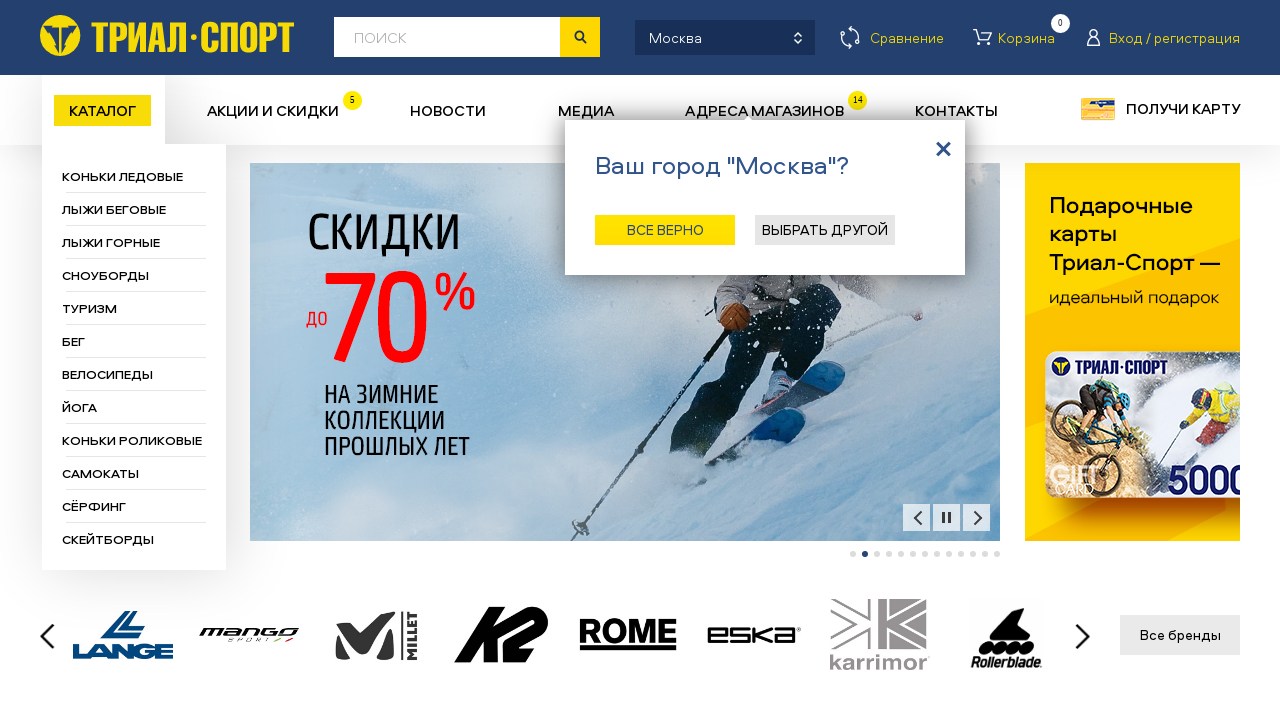

--- FILE ---
content_type: text/html; charset=utf-8
request_url: https://trial-sport.ru/?s=51526&c1=1070983&c2=1073829&gpp=20&pg=8
body_size: 54376
content:
<!DOCTYPE html>
<html xmlns="http://www.w3.org/1999/xhtml">
<head>
	<title>Триал-Спорт - горные велосипеды, роликовые коньки, скейтборды, горные лыжи, сноуборды, одежда для горных лыж и сноуборда...</title>
	<meta http-equiv="Content-Type" content="text/html; charset=utf-8" />
	<meta http-equiv="X-UA-Compatible" content="IE=edge" />
	<meta name="viewport" content="width=device-width, initial-scale=1, maximum-scale=1, user-scalable=no">

  <meta name="apple-itunes-app" content="app-id=1535156592">
  <meta name="google-play-app" content="app-id=ru.amio.trialsport">
  <meta name="apple-mobile-web-app-capable" content="yes"/>
  <link rel="android-touch-icon" href="/img/ico_app.svg">

	<meta name="Description" content="Сеть специализированных спортивных магазинов «Триал-Спорт». Снаряжение, одежда и аксессуары для активного отдыха и спорта! Велосипеды горные шоссейные и bmx, роликовые коньки, скейтборды, лонгборды и самокаты, горные и беговые лыжи, сноуборды, ледовые коньки и хоккейная экипировка, товары для альпинизма и скалолазания, туристическое снаряжение.">		<link rel="shortcut icon" href="/img/favicons/trial-sport.ico">
	<link rel="icon" type="image/x-icon" href="/img/favicons/trial-sport.ico">
	<link rel="apple-touch-icon" sizes="152x152" href="/img/favicons/trial-sport_152x152.png">
	<link rel="apple-touch-icon-precomposed" sizes="152x152" href="/img/favicons/trial-sport_152x152.png">
	<link rel="icon" type="image/png" sizes="16x16" href="/img/favicons/trial-sport_16x16.png" />
	<link rel="icon" type="image/png" sizes="24x24" href="/img/favicons/trial-sport_24x24.png" />
	<link rel="icon" type="image/png" sizes="32x32" href="/img/favicons/trial-sport_32x32.png" />
	<link rel="icon" type="image/png" sizes="48x48" href="/img/favicons/trial-sport_48x48.png" />
	<link rel="icon" type="image/png" sizes="57x57" href="/img/favicons/trial-sport_57x57.png" />
	<link rel="icon" type="image/png" sizes="64x64" href="/img/favicons/trial-sport_64x64.png" />
	<link rel="icon" type="image/png" sizes="76x76" href="/img/favicons/trial-sport_76x76.png" />
	<link rel="icon" type="image/png" sizes="96x96" href="/img/favicons/trial-sport_96x96.png" />
	<link rel="icon" type="image/png" sizes="120x120" href="/img/favicons/trial-sport_120x120.png" />
	<link rel="icon" type="image/png" sizes="128x128" href="/img/favicons/trial-sport_128x128.png" />
	<link rel="icon" type="image/png" sizes="144x144" href="/img/favicons/trial-sport_144x144.png" />
	<link rel="icon" type="image/png" sizes="152x152" href="/img/favicons/trial-sport_152x152.png" />
	<link rel="icon" type="image/png" sizes="192x192" href="/img/favicons/trial-sport_192x192.png" />
	<link rel="icon" type="image/png" sizes="256x256" href="/img/favicons/trial-sport_256x256.png" />
	<link rel="icon" type="image/png" sizes="512x512" href="/img/favicons/trial-sport_512x512.png" />
		<meta property="og:image" content="https://trial-sport.ru/img/ts_og_logo.jpg" itemprop="thumbnailUrl">
	<meta property="og:title" content="Триал-Спорт - сеть спортивных магазинов">
	<link href="/css/style.css?t=99999999998092" rel="stylesheet" type="text/css" />
	<script src="/js/jquery.js" type="text/javascript"></script>
			<meta name="yandex-verification" content="ff6963faf5f45f3f" />	<script src="https://smartcaptcha.yandexcloud.net/captcha.js" defer></script>
</head>

<div id="fb-root"></div>
<noindex><script type="text/javascript">
	var note_count = 0;
	var usr_auth = false;
	$(document).ready(
		function() {

				$('.city_popup_new2').removeClass('hidden');
			$('.city_wrap').find('.close').bind('click', function() {document.cookie = 'city_skipped=y; path=/; ;domain=trialsport.ru';});
	
	

	});

	function showPersCard() {
		if (!document.cookie.match(/personalCardShown=Y/)) {
			var d = new Date();
			d.setTime(d.getTime() + (180*24*60*60*1000));
			var expires = "expires="+d.toGMTString();
			document.cookie = "personalCardShown=Y; " + expires;
			popup.p_show('getdiscount');
		}
	}

	function persLogIn() {
		$('.popup_getdiscount .popup_close').click();
		$('html, body').animate({scrollTop:0}, 150);
		setTimeout(function() {$('.profile_lnk').click();}, 200);
	}
	</script></noindex>

<body>
<div id="recaptcha1"></div>

<!-- BODY -->


<div class="no_fix_header body index">

	<!-- TOP_LNK -->
	<div class="top_lnk" title="Вверх"></div>
	<!-- /TOP_LNK -->

	<div class="top__area">
		

		<!-- HEADER -->
		<div class="header" id="asc" data-asc="1b8a12fed443a3a178c4c4d6d56b04bc">

			<div class="line_top">
				<div class="line_in">
					<script type="text/javascript">
						var srchUrl = {1: '/search/', 2: '/sitesearch/'};
						function chSrchMode(elem) {
							document.srchFrm.action = srchUrl[elem.value];
							var today = new Date();
							var expires = new Date();
							expires.setTime(today.getTime()+8640000000);
							document.cookie = 'sitesearch='+elem.value+'; expires='+expires.toGMTString();
						}
						</script>

					<!-- city_wrap -->
					<div class="city_wrap">
						<div class="city_lnk">
							<span>Москва</span><i></i>
							<span class="get-index-search">Каталог товаров</span>
						</div>
					</div>
					<!-- /city_wrap -->

					<div class="head-user-buts">

						<a href="/compare.php" rel="nofollow" class="compare_lnk"><span>Сравнение</span></a>

						<a href="/login.php?ref=%2Fprofile.php%3Fcart" title="Товаров в корзине: 0" class="cart_lnk"><span>Корзина</span><b>0</b></a>

						<!-- profile_wrap -->
						<div class="profile_wrap">
															<span class="profile_lnk"><span>Вход / регистрация</span></span>
														<div class="profile_popup hidden">
								<div class="t"></div>
								<div class="c">
									<script type="text/javascript">
										let first_err = false;
											$('#idLogForm input[type="submit"]').click(function(e) {
												e.preventDefault();
												console.log(33);
												var f = $('#idLogForm');
												f.find('#lErr').html('');
												var params = {
												'email': f.find('input[name=email]').val(),
												'password': f.find('input[name=password]').val(),
												'ref': window.location+''
											};
											$.post(
													'/login.php', params, function (data) {
														if (data && data.err) {
															f.find('#lErr').html('<br>'+data.err);
															doLogin.first_err = true;
														}
														else if (data && data.Location)
															ym(11009149,'reachGoal','success_auth')
															window.location = data.Location;
													}, 'json');
											});
										</script>
									<form id="idLogForm" action="" method="post" accept-charset="utf-8" class="profile_form">
										<div id="recaptcha"></div>
										<table cellpadding="0" cellspacing="0" width="100%"><tr valign="top">
												<td>
													<table cellpadding="0" cellspacing="20" width="100%">
														<tr>
															<td width="25"><span class="icon icon_login"></span></td>
															<td colspan="2"><div class="input"><input type="text" name="email" value="" placeholder="эл.почта/телефон" /></div></td>
														</tr>
														<tr height="10"><td colspan="3"></td></tr>
														<tr>
															<td width="25"><span class="icon icon_passwd"></span></td>
															<td colspan="2"><div class="input"><input type="password" name="password" value="" placeholder="пароль" /></div></td>
														</tr>
														<tr height="10"><td colspan="3"></td></tr>
														<tr>
															<td width="25">&nbsp;</td>
															<td width="90"><div class="button button_s"><div><input type="submit" value="войти" data-location-change></div></div></td>
															<td align="right"><a href="/remember.php" class="vida21 white" onclick="ym(11009149,'reachGoal','forgot_password')">Забыли пароль?</a></td>
														</tr>
														<tr>
															<td colspan="3" id="lErr" style="color: #f7db05;"></td>
														</tr>
													</table>
												</td>
												<td width="30" align="right"><div class="close"></div></td>
											</tr></table>
									</form>
									<div align="right"><a href="/profile.php" class="registr_lnk" onclick="ym(11009149,'reachGoal','send_form_registraciya')">регистрация<i></i></a></div>
								</div>
								<div class="b"></div>
							</div>
						</div>
						<!-- /profile_wrap -->
					</div>

				</div>
			</div>

			<div class="line_bottom">
				<div class="line_in">
					<a href="/" title="На главную" class="logo"></a>
					<div class="search_input"><input type="text" name="q" value="" placeholder="поиск" autocomplete="off"/></div>

					<!-- search_form -->
					<form id="srchFrm" name="srchFrm" action="/search/" method="get" accept-charset="utf-8" class="search_form">
						<input type="hidden" name="change_price" value="">

						<!-- search_line -->
						<input hidden name="q" type="text" />
						<div class="search_line">
							<div class="search_submit"><input type="submit" value=" " /></div>
							<div class="select select2" rel="select2">
								<select name="select_category" id="select_category" onchange="chSrchMode(this);" data-test="0">
									<option value="1" selected="selected">По товарам</option>
									<option value="2" >По сайту</option>
								</select>
							</div>

							<div class="autocomplite2"></div>
							<div class="button button_s autocomplite2-but"><div>применить</div></div>
						</div>
						<!-- /search_line -->

						<!-- search_popup -->
						<div class="search_popup hidden">
							<div class="close"></div>
							<div class="label b15">Расширенный поиск</div>

							

							<table cellpadding="0" cellspacing="0" width="100%" class="b20 main-filter" filter-desctop>
								<tr>
									<td width="32%">
										<select name="s" data-select-key="sports" data-single-select data-select-all-text="Все" data-select-placeholder="вид спорта">
											<option value="0">вид спорта</option>
																							<option value="761611">Бег</option>
																							<option value="51516">Велосипеды</option>
																							<option value="1256729">Йога</option>
																							<option value="51530">Коньки ледовые</option>
																							<option value="51525">Коньки роликовые</option>
																							<option value="51533">Лыжи беговые</option>
																							<option value="51527">Лыжи горные</option>
																							<option value="74056">Плавание</option>
																							<option value="1546522">Самокаты</option>
																							<option value="1340407">Сёрфинг</option>
																							<option value="51534">Скейтборды</option>
																							<option value="51526">Сноуборды</option>
																							<option value="51528">Туризм</option>
											
										</select>
									</td>
									<td width="2%">&nbsp;</td>
									<td width="32%">
										<select name="brand[]" multiple data-select-key="brands" data-multiple-select data-select-all-text="Все" data-select-placeholder="бренд">
											
																																		
												<option value="1096580">30 seven</option>
																							
												<option value="2012054">360 Degrees</option>
																							
												<option value="2555861">4KAAD</option>
																							
												<option value="2326">Active Leisure</option>
																							
												<option value="987990">Adidas</option>
																							
												<option value="2668264">AEG</option>
																							
												<option value="220643">Alexrims</option>
																							
												<option value="1149875">All Terra</option>
																							
												<option value="352880">Alpina</option>
																							
												<option value="1241843">Area</option>
																							
												<option value="1483395">Arisun</option>
																							
												<option value="2905955">Armbury</option>
																							
												<option value="784746">Asics</option>
																							
												<option value="1147615">ATI</option>
																							
												<option value="157472">Atomic</option>
																							
												<option value="1077693">Avid</option>
																							
												<option value="854803">Axiom</option>
																							
												<option value="153435">Bakoda</option>
																							
												<option value="170889">Bataleon</option>
																							
												<option value="634929">Bauer</option>
																							
												<option value="763612">Bickerton</option>
																							
												<option value="582044">Bion</option>
																							
												<option value="1175924">Blackspire</option>
																							
												<option value="513344">Bladerunner</option>
																							
												<option value="1069840">Bluesport</option>
																							
												<option value="521016">Boreal</option>
																							
												<option value="228839">Brave</option>
																							
												<option value="1031125">Briko</option>
																							
												<option value="1315936">Brooks</option>
																							
												<option value="1069340">Buff</option>
																							
												<option value="548556">Bula</option>
																							
												<option value="1224510">Cannondale</option>
																							
												<option value="363528">Carrera</option>
																							
												<option value="71002">CCM</option>
																							
												<option value="2536394">Chaoyang</option>
																							
												<option value="1241861">Chilli</option>
																							
												<option value="388924">Chinook</option>
																							
												<option value="1203622">Ciclo</option>
																							
												<option value="3085390">Clarks</option>
																							
												<option value="636906">Cleave</option>
																							
												<option value="493801">Climb X</option>
																							
												<option value="462512">Climbing Technology</option>
																							
												<option value="3132020">CMP</option>
																							
												<option value="1115102">Codeba</option>
																							
												<option value="494393">Combat</option>
																							
												<option value="1148836">Continental</option>
																							
												<option value="232893">Corratec</option>
																							
												<option value="1156478">CrankBrothers</option>
																							
												<option value="714501">Crow</option>
																							
												<option value="1156332">CST</option>
																							
												<option value="184472">Cycledesign</option>
																							
												<option value="12985">D2b</option>
																							
												<option value="192987">Dalbello</option>
																							
												<option value="1408594">DC</option>
																							
												<option value="544563">Diamond</option>
																							
												<option value="189643">DR</option>
																							
												<option value="155972">Drake</option>
																							
												<option value="136504">DT Swiss</option>
																							
												<option value="10054">Dynastar</option>
																							
												<option value="1163582">E Thirteen</option>
																							
												<option value="1144334">Eagle</option>
																							
												<option value="455248">Eastern</option>
																							
												<option value="157441">Easton</option>
																							
												<option value="1383146">Eclat</option>
																							
												<option value="762174">Ecliptic</option>
																							
												<option value="356418">Edea</option>
																							
												<option value="898425">Eider</option>
																							
												<option value="2230037">Element</option>
																							
												<option value="1020879">Emmegi</option>
																							
												<option value="626199">Endeavor</option>
																							
												<option value="521696">Endura</option>
																							
												<option value="480099">Eska</option>
																							
												<option value="76687">Eurotrail</option>
																							
												<option value="10864">EVF</option>
																							
												<option value="720628">Exel</option>
																							
												<option value="1225484">Fabric</option>
																							
												<option value="2847454">FALCON</option>
																							
												<option value="1186480">First Stride</option>
																							
												<option value="70609">Fischer</option>
																							
												<option value="124430">Five Ten</option>
																							
												<option value="1149881">Fizik</option>
																							
												<option value="3033764">Force</option>
																							
												<option value="1155679">Formula</option>
																							
												<option value="1229325">FOX</option>
																							
												<option value="1128783">FOX Shox</option>
																							
												<option value="127283">Freetime</option>
																							
												<option value="327185">FSA</option>
																							
												<option value="495971">Fuse</option>
																							
												<option value="1309292">Gaiam</option>
																							
												<option value="2006660">Garmont</option>
																							
												<option value="2841429">Garsport</option>
																							
												<option value="221901">Gonso</option>
																							
												<option value="126143">GoSystem</option>
																							
												<option value="2668270">GRENT</option>
																							
												<option value="219259">GT</option>
																							
												<option value="845637">HAD</option>
																							
												<option value="833677">Head</option>
																							
												<option value="635062">Hell is for Heroes</option>
																							
												<option value="1177860">Huger</option>
																							
												<option value="2707396">iconBIT</option>
																							
												<option value="1186298">Independent</option>
																							
												<option value="1340311">Indiana</option>
																							
												<option value="2847080">Innova</option>
																							
												<option value="2907286">Intense</option>
																							
												<option value="219812">Jamis</option>
																							
												<option value="1242446">Joytech</option>
																							
												<option value="2278">K2</option>
																							
												<option value="26659">Karrimor</option>
																							
												<option value="223080">KED</option>
																							
												<option value="124393">Kefas</option>
																							
												<option value="223799">Kenda</option>
																							
												<option value="486983">Kerma</option>
																							
												<option value="1316035">Kidneykaren</option>
																							
												<option value="3084898">Kind Shock</option>
																							
												<option value="1156338">KMC</option>
																							
												<option value="2556936">Koozer</option>
																							
												<option value="2847472">L-TWOO</option>
																							
												<option value="275465">L1</option>
																							
												<option value="1447887">Lafuma</option>
																							
												<option value="263003">Lange</option>
																							
												<option value="941259">Lazer</option>
																							
												<option value="2294">Leki</option>
																							
												<option value="2145990">Lelumia</option>
																							
												<option value="2304">Level</option>
																							
												<option value="573308">Licorn</option>
																							
												<option value="262862">Line</option>
																							
												<option value="2174453">Loeffler</option>
																							
												<option value="1294525">Lolё</option>
																							
												<option value="10388">Look</option>
																							
												<option value="2971721">LOOK CYCLE</option>
																							
												<option value="791744">Loopline</option>
																							
												<option value="2284">Lowa</option>
																							
												<option value="1177077">Mach 1</option>
																							
												<option value="1496856">Madrid</option>
																							
												<option value="2641445">Magicshine</option>
																							
												<option value="1155729">Magura</option>
																							
												<option value="173531">Mammut</option>
																							
												<option value="228633">Mango</option>
																							
												<option value="226606">Manitou</option>
																							
												<option value="791634">Marker</option>
																							
												<option value="1154890">Marzocchi</option>
																							
												<option value="1187771">Mavic</option>
																							
												<option value="1155651">Maxxis</option>
																							
												<option value="1013768">MDC</option>
																							
												<option value="1013859">Medalist</option>
																							
												<option value="791927">Merinopower</option>
																							
												<option value="124432">Metolius</option>
																							
												<option value="1013921">Metropolis</option>
																							
												<option value="1356620">Michelin</option>
																							
												<option value="2009754">MicroSHIFT</option>
																							
												<option value="1048053">Millet</option>
																							
												<option value="882319">Mizuno</option>
																							
												<option value="394938">Mongoose</option>
																							
												<option value="2274">Motorex</option>
																							
												<option value="1177133">MRP</option>
																							
												<option value="1486008">Neco</option>
																							
												<option value="1159146">NHS</option>
																							
												<option value="567473">Nirve</option>
																							
												<option value="255356">Nitro</option>
																							
												<option value="318019">Nomis</option>
																							
												<option value="28112">Norco</option>
																							
												<option value="56719">Nordica</option>
																							
												<option value="1452757">Northcape</option>
																							
												<option value="181767">Northwave</option>
																							
												<option value="521965">O-Synce</option>
																							
												<option value="10407">Obermeyer</option>
																							
												<option value="1177959">Oktos</option>
																							
												<option value="158615">One Way</option>
																							
												<option value="906121">Optiwax</option>
																							
												<option value="342878">Orage</option>
																							
												<option value="583232">Outleap</option>
																							
												<option value="1027399">Pillar</option>
																							
												<option value="534691">POC</option>
																							
												<option value="2244188">Polaroid</option>
																							
												<option value="363723">Powderhorn</option>
																							
												<option value="322868">Prana</option>
																							
												<option value="130196">Premium</option>
																							
												<option value="372458">Princeton Tec</option>
																							
												<option value="2308">Pro Feet</option>
																							
												<option value="1383056">Pro Wheel</option>
																							
												<option value="1175821">Prowheel</option>
																							
												<option value="997877">Puma</option>
																							
												<option value="983592">Qloom</option>
																							
												<option value="2556059">Quiksilver</option>
																							
												<option value="517954">Radio</option>
																							
												<option value="266961">Raiden</option>
																							
												<option value="2664623">Red Bull SPECT</option>
																							
												<option value="1185938">Reebok</option>
																							
												<option value="853527">Reverse</option>
																							
												<option value="212867">Rex</option>
																							
												<option value="1027405">Richman</option>
																							
												<option value="2298">Ride</option>
																							
												<option value="116014">Riedell</option>
																							
												<option value="21704">Risport</option>
																							
												<option value="10567">Rock</option>
																							
												<option value="1077549">RockShox</option>
																							
												<option value="68651">Rollerblade</option>
																							
												<option value="1527264">Rome</option>
																							
												<option value="465845">Rossignol</option>
																							
												<option value="2847220">Rotor</option>
																							
												<option value="156433">Rottefella</option>
																							
												<option value="2173803">Roxy</option>
																							
												<option value="1148829">RST</option>
																							
												<option value="70551">Salomon</option>
																							
												<option value="390523">Salt</option>
																							
												<option value="1485979">Samox</option>
																							
												<option value="573193">Saxifraga</option>
																							
												<option value="794819">Schoeffel</option>
																							
												<option value="1383082">Schwalbe</option>
																							
												<option value="54151">Screamer</option>
																							
												<option value="1156484">SDG</option>
																							
												<option value="2011701">Sea to Summit</option>
																							
												<option value="2813278">Seido</option>
																							
												<option value="2554009">Selle Italia</option>
																							
												<option value="2978134">Selle Royal</option>
																							
												<option value="1013080">Shimano</option>
																							
												<option value="2905037">Sidi</option>
																							
												<option value="305474">Sinner</option>
																							
												<option value="577367">SixSixOne</option>
																							
												<option value="794427">Slide</option>
																							
												<option value="2287">Smith</option>
																							
												<option value="206513">Snoli</option>
																							
												<option value="2701701">Solemate</option>
																							
												<option value="1218890">Sombrio</option>
																							
												<option value="2736119">Spank</option>
																							
												<option value="228746">Speed Stuff</option>
																							
												<option value="2174333">Spine</option>
																							
												<option value="844946">Sportalm</option>
																							
												<option value="2903026">Sprayway</option>
																							
												<option value="1309428">SPRI</option>
																							
												<option value="793179">Springyard</option>
																							
												<option value="2305">Spyder</option>
																							
												<option value="1036361">SR Suntour</option>
																							
												<option value="900092">Sram</option>
																							
												<option value="94069">Star</option>
																							
												<option value="1176737">Stencil</option>
																							
												<option value="150720">Storm</option>
																							
												<option value="1149511">Sun Ringle</option>
																							
												<option value="541054">Sun Valley</option>
																							
												<option value="1188657">SunRace</option>
																							
												<option value="624971">Super.Natural</option>
																							
												<option value="1411561">Supra</option>
																							
												<option value="625160">Switchback</option>
																							
												<option value="1024151">Swix</option>
																							
												<option value="1155683">Tektro</option>
																							
												<option value="521639">Tempesta</option>
																							
												<option value="1242019">Teva</option>
																							
												<option value="327160">Tioga</option>
																							
												<option value="2175127">Tisa</option>
																							
												<option value="1024168">Toko</option>
																							
												<option value="342730">Torspo</option>
																							
												<option value="752757">Trailside</option>
																							
												<option value="1227467">TravelSafe</option>
																							
												<option value="1513939">Trekko</option>
																							
												<option value="796678">Trial-Sport</option>
																							
												<option value="2736105">Tribe</option>
																							
												<option value="1021061">Truvativ</option>
																							
												<option value="179472">TSG</option>
																							
												<option value="495255">Turtle Fur</option>
																							
												<option value="137445">Twenty</option>
																							
												<option value="228374">UFO</option>
																							
												<option value="350555">USD Pro</option>
																							
												<option value="2685758">UYN</option>
																							
												<option value="1412241">Vans</option>
																							
												<option value="2911526">Velo</option>
																							
												<option value="2329">Vetta</option>
																							
												<option value="1479929">Vokul</option>
																							
												<option value="1177103">VP</option>
																							
												<option value="266868">Wall Active</option>
																							
												<option value="1089347">WASPcam</option>
																							
												<option value="890087">Wellgo</option>
																							
												<option value="2321">Westbeach</option>
																							
												<option value="390409">WeThePeople</option>
																							
												<option value="76685">Woodman</option>
																							
												<option value="462631">WTB</option>
																							
												<option value="518062">Xposure</option>
																							
												<option value="2550431">YBN</option>
																							
												<option value="354135">Yoko</option>
																							
												<option value="1269480">Zeropoint</option>
																							
												<option value="1240105">Zipp</option>
																							
												<option value="761600">Zoot</option>
																							
												<option value="1149844">ZZYZX</option>
											
										</select>
									</td>
									<td width="2%">&nbsp;</td>
									<td width="32%">
										<select name="c1"  data-select-key="categories" data-single-select data-select-all-text="Все" data-select-placeholder="категория">
											<option value="0">категория</option>
																							<option value="1070639">снаряжение</option>
																							<option value="1071992">одежда</option>
																							<option value="1070485">обувь</option>
																							<option value="1072571">оптика</option>
																							<option value="1071535">защита</option>
																							<option value="1070983">аксессуары</option>
																							<option value="1071043">запчасти</option>
																							<option value="1202687">инструменты</option>
											
										</select>
									</td>
								</tr>
								<tr height="10"><td colspan="3"></td></tr>
								<tr>
									<td width="32%">
										<select name="year[]" multiple data-select-key="years" data-multiple-select data-select-all-text="Все" data-select-placeholder="сезон">
																																		
												<option value="2025/2026">2025/2026</option>
																							
												<option value="2025">2025</option>
																							
												<option value="2024/2025">2024/2025</option>
																							
												<option value="2024">2024</option>
																							
												<option value="2023/2024">2023/2024</option>
																							
												<option value="2023">2023</option>
																							
												<option value="2022/2023">2022/2023</option>
																							
												<option value="2022">2022</option>
																							
												<option value="2021/2022">2021/2022</option>
																							
												<option value="2021">2021</option>
																							
												<option value="2020/2021">2020/2021</option>
																							
												<option value="2020">2020</option>
																							
												<option value="2019/2020">2019/2020</option>
																							
												<option value="2019">2019</option>
																							
												<option value="2018/2019">2018/2019</option>
																							
												<option value="2018">2018</option>
																							
												<option value="2017/2018">2017/2018</option>
																							
												<option value="2017">2017</option>
																							
												<option value="2016/2017">2016/2017</option>
																							
												<option value="2016">2016</option>
																							
												<option value="2015/2016">2015/2016</option>
																							
												<option value="2015">2015</option>
																							
												<option value="2014/2015">2014/2015</option>
																							
												<option value="2014">2014</option>
																							
												<option value="2013/2014">2013/2014</option>
																							
												<option value="2013">2013</option>
																							
												<option value="2012/2013">2012/2013</option>
																							
												<option value="2012">2012</option>
																							
												<option value="2011/2012">2011/2012</option>
																							
												<option value="2011">2011</option>
																							
												<option value="2010/2011">2010/2011</option>
																							
												<option value="2010">2010</option>
																							
												<option value="2009/2010">2009/2010</option>
																							
												<option value="2009">2009</option>
																							
												<option value="2008/2009">2008/2009</option>
																							
												<option value="2008">2008</option>
																							
												<option value="2007/2008">2007/2008</option>
																							
												<option value="2007">2007</option>
																							
												<option value="2006/2007">2006/2007</option>
																							
												<option value="2006">2006</option>
																							
												<option value="2005/2006">2005/2006</option>
																							
												<option value="2005">2005</option>
																							
												<option value="2004/2005">2004/2005</option>
																							
												<option value="2004">2004</option>
																							
												<option value="2003/2004">2003/2004</option>
																							
												<option value="2003">2003</option>
																							
												<option value="2002/2003">2002/2003</option>
																							
												<option value="2002">2002</option>
																							
												<option value="2001/2002">2001/2002</option>
																							
												<option value="2001">2001</option>
																							
												<option value="2000/2001">2000/2001</option>
																							
												<option value="2000">2000</option>
																							
												<option value="1999/2000">1999/2000</option>
																							
												<option value="1998">1998</option>
											
										</select>
									</td>
									<td width="2%">&nbsp;</td>
									<td width="66%" colspan="3">
										<select name="c2[]" multiple  data-select-key="groups" data-multiple-select data-select-all-text="Все" data-select-placeholder="товарная группа">
																							<option value="1085757">адаптер для заправки картриджа</option>
																							<option value="1643330">адаптеры</option>
																							<option value="1096787">адаптеры для крепления чехла</option>
																							<option value="1226023">адаптеры для накачки колеса</option>
																							<option value="1148211">амортизаторы задние для велосипеда</option>
																							<option value="1077536">аптечки</option>
																							<option value="1077491">багажники авто</option>
																							<option value="1076480">багажники для велосипеда</option>
																							<option value="1182320">базы</option>
																							<option value="1078272">балаклавы</option>
																							<option value="1152442">баллоны газовые туристические</option>
																							<option value="1223583">баллоны для накачки колеса</option>
																							<option value="1070984">банданы многофункциональные</option>
																							<option value="1161391">барабаны</option>
																							<option value="1096779">батареи аккумуляторные</option>
																							<option value="1074646">болты комплект</option>
																							<option value="1079771">ботинки внутренние</option>
																							<option value="1078328">ботинки для беговых лыж</option>
																							<option value="1078207">ботинки для горных лыж</option>
																							<option value="1078306">ботинки для сноуборда</option>
																							<option value="1078245">ботинки зимние</option>
																							<option value="1072117">ботинки треккинговые</option>
																							<option value="1072599">брюки</option>
																							<option value="1278758">брюки ветрозащитные</option>
																							<option value="1078679">брюки короткие</option>
																							<option value="1078240">брюки легкие</option>
																							<option value="1078337">брюки термобелье</option>
																							<option value="1078242">брюки утепленные</option>
																							<option value="1078385">варежки</option>
																							<option value="2997679">варежки для беговых лыж</option>
																							<option value="2145039">вёдра складные</option>
																							<option value="1073338">велосипеды BMX</option>
																							<option value="1434604">велосипеды беговелы</option>
																							<option value="1070640">велосипеды горные</option>
																							<option value="1078033">велосипеды круизеры</option>
																							<option value="1434597">велосипеды прогулочные</option>
																							<option value="1070977">велосипеды складные</option>
																							<option value="1070790">велосипеды шоссейные</option>
																							<option value="1074683">веревки динамические</option>
																							<option value="1074930">веревки статические</option>
																							<option value="1373330">визоры для шлема</option>
																							<option value="1080746">вилки</option>
																							<option value="1147438">вилки для велосипеда</option>
																							<option value="1158947">винты комплект</option>
																							<option value="2145041">вкладыши для спального мешка</option>
																							<option value="1147644">втулки для велосипеда</option>
																							<option value="1086549">втулки комплект</option>
																							<option value="1077560">выжимки для цепи</option>
																							<option value="1147568">выносы руля</option>
																							<option value="2145043">гамаки</option>
																							<option value="1072845">гамаши</option>
																							<option value="1076147">герметики для колёс</option>
																							<option value="1073763">гермоупаковки</option>
																							<option value="1078013">гетры</option>
																							<option value="1074352">гидраторы</option>
																							<option value="1153690">гиророторы</option>
																							<option value="1152418">горелки туристические</option>
																							<option value="1087470">гребёнки</option>
																							<option value="1079248">датчики для велокомпьютера</option>
																							<option value="1079310">датчики сердцебиения</option>
																							<option value="1176614">датчики скорости педалирования</option>
																							<option value="1096335">держатели</option>
																							<option value="1085872">держатели для велокомпьютеров</option>
																							<option value="2501399">держатели для телефона</option>
																							<option value="1075769">держатели для фляги</option>
																							<option value="1080102">держатели для щетки</option>
																							<option value="1071201">держатели переключателя</option>
																							<option value="1074699">держатели ручки переключателя</option>
																							<option value="1082341">детали для креплений</option>
																							<option value="1085903">диски для креплений</option>
																							<option value="1149475">диски тормозные для велосипеда</option>
																							<option value="1079483">дуги комплект ремонтный</option>
																							<option value="1081755">души походные</option>
																							<option value="2145045">емкости для воды</option>
																							<option value="1078623">жилеты</option>
																							<option value="1075838">жилеты защитные</option>
																							<option value="1074711">заглушки руля</option>
																							<option value="1152428">зажимы для верёвки</option>
																							<option value="1479954">зажимы для самокатов</option>
																							<option value="1152641">закладки альпинистские</option>
																							<option value="1096181">замки</option>
																							<option value="2149851">замки для багажа</option>
																							<option value="1077495">замки для велосипеда</option>
																							<option value="1077672">замки для цепи</option>
																							<option value="1079242">зацепки комплект</option>
																							<option value="1079394">зацепки подвесные</option>
																							<option value="1075834">защита голени</option>
																							<option value="1083760">защита голеностопа</option>
																							<option value="1310895">защита для втулки</option>
																							<option value="2145048">защита дна палатки</option>
																							<option value="1177053">защита звезды</option>
																							<option value="1071699">защита колена</option>
																							<option value="1075973">защита колена и голени</option>
																							<option value="1071536">защита комплект</option>
																							<option value="1075846">защита локтя</option>
																							<option value="1071616">защита на запястье</option>
																							<option value="1078698">защита на палки</option>
																							<option value="1075679">защита пера</option>
																							<option value="1078489">защита плеч</option>
																							<option value="1079635">защита подбородка</option>
																							<option value="1078706">защита предплечья</option>
																							<option value="1077579">защита рамы комплект</option>
																							<option value="1078391">защита спины</option>
																							<option value="1237031">защита шатуна</option>
																							<option value="1082372">защита шеи</option>
																							<option value="1147741">звезды для велосипеда</option>
																							<option value="1077521">звонки</option>
																							<option value="1202868">зеркала на руль</option>
																							<option value="2501403">золотники для ниппеля велосипеда</option>
																							<option value="1154369">инструменты комплект</option>
																							<option value="1086005">кабели для велокомпьютеров</option>
																							<option value="1148240">камеры для велосипеда</option>
																							<option value="1154235">камни абразивные</option>
																							<option value="3226990">камусы для беговых лыж</option>
																							<option value="3226991">камусы для горных лыж</option>
																							<option value="1081388">канторезы</option>
																							<option value="1152304">карабины альпинистские</option>
																							<option value="1147520">каретки для велосипеда</option>
																							<option value="2145050">карманы дополнительные для палатки</option>
																							<option value="1078718">картриджи комплект для заправки</option>
																							<option value="1218626">картриджи одноразовые комплект</option>
																							<option value="1075219">кассеты</option>
																							<option value="1147512">кассеты для велосипеда</option>
																							<option value="2145052">кастрюли</option>
																							<option value="1292295">кеды</option>
																							<option value="1072593">кепки</option>
																							<option value="1080070">клинья для фиксации ремешка</option>
																							<option value="1085557">клипсы</option>
																							<option value="1077530">ключи</option>
																							<option value="1152368">ключи комплект для велосипеда</option>
																							<option value="1154121">клюшки хоккейные</option>
																							<option value="1071554">коврики для йоги</option>
																							<option value="1082803">коврики комплект ремонтный</option>
																							<option value="1072580">коврики надувные</option>
																							<option value="1079301">коврики туристические</option>
																							<option value="1089158">козырьки для шлема</option>
																							<option value="1147395">колёса велосипедные</option>
																							<option value="1147529">колёса велосипедные комплект</option>
																							<option value="1241891">колёса для лонгборда комплект</option>
																							<option value="1077204">колёса для лыжероллеров</option>
																							<option value="1147838">колёса для роликовых коньков комплект</option>
																							<option value="1402852">колёса для самокатов</option>
																							<option value="1153070">колёса для скейтборда комплект</option>
																							<option value="1152360">колодки тормозные дисковые велосипедные</option>
																							<option value="1075021">колодки тормозные ободные</option>
																							<option value="1147587">колонки рулевые велосипеда</option>
																							<option value="2501405">колпачки на ниппель</option>
																							<option value="1161867">колышки</option>
																							<option value="1078575">кольца для палок</option>
																							<option value="1309403">кольца для пилатеса</option>
																							<option value="1075262">кольца проставочные</option>
																							<option value="1177688">комплект ремонтный</option>
																							<option value="1225726">комплекты для накачки колеса</option>
																							<option value="1309407">комплекты для пилатеса</option>
																							<option value="1525531">комплекты для сплитбордов</option>
																							<option value="2800745">комплекты для ухода за обувью</option>
																							<option value="1075733">комплекты ремонтные</option>
																							<option value="1356944">комплекты трансмиссии для велосипеда</option>
																							<option value="1083895">комплекты тросиков и рубашек тормоза</option>
																							<option value="1076036">компьютеры для велосипеда</option>
																							<option value="1078286">коньки мягкие</option>
																							<option value="1071542">коньки роликовые</option>
																							<option value="1078295">коньки фигурные</option>
																							<option value="1078393">коньки хоккейные</option>
																							<option value="1071225">корзины для велосипеда</option>
																							<option value="1152414">косметика велосипедная комплект</option>
																							<option value="1072880">костюмы</option>
																							<option value="1475443">костюмы гоночные</option>
																							<option value="1079019">кофты</option>
																							<option value="1078136">кофты термобелье</option>
																							<option value="1072720">кофты флисовые</option>
																							<option value="1073138">кошельки</option>
																							<option value="1079386">кошки ледовые</option>
																							<option value="1340398">крепежи для плавников</option>
																							<option value="1078357">крепления для беговых лыж</option>
																							<option value="1078579">крепления для горных лыж</option>
																							<option value="1078570">крепления для сноуборда</option>
																							<option value="1504206">крепления для сплитборда</option>
																							<option value="1522326">крепления для сплитбордов</option>
																							<option value="2641507">крепления для фонаря</option>
																							<option value="1444124">крепления для шлема на рюкзак</option>
																							<option value="1154126">крепления для экшн-камеры</option>
																							<option value="1079458">кровати надувные</option>
																							<option value="1070486">кроссовки</option>
																							<option value="1074382">кружки</option>
																							<option value="1152416">крылья велосипедные</option>
																							<option value="1147429">крылья велосипедные комплект</option>
																							<option value="1643418">крылья для лыжероллеров комплект</option>
																							<option value="1079379">крышки для кассеты</option>
																							<option value="1075273">крышки для рулевой колонки</option>
																							<option value="1086282">купальники пляжные</option>
																							<option value="1078134">куртки</option>
																							<option value="1078873">куртки ветрозащитные</option>
																							<option value="1076057">куртки защитные</option>
																							<option value="1072462">куртки легкие</option>
																							<option value="1078162">куртки пуховые</option>
																							<option value="1078230">куртки утепленные</option>
																							<option value="1643452">лампы туристические</option>
																							<option value="1078219">лапки для палок</option>
																							<option value="1072996">леггинсы</option>
																							<option value="1197737">ледобуры альпинистские</option>
																							<option value="1163285">ледорубы альпинистские</option>
																							<option value="1082252">лезвия для коньков</option>
																							<option value="1080023">ленты для клюшек</option>
																							<option value="1075347">ленты ободные</option>
																							<option value="1087190">лесенки</option>
																							<option value="1078486">линзы для очков маска</option>
																							<option value="1085636">линзы для солнечных очков</option>
																							<option value="1081256">липучки</option>
																							<option value="1340394">лиши</option>
																							<option value="2145054">ложки</option>
																							<option value="2522058">ложки-вилки</option>
																							<option value="1079167">лонгборды</option>
																							<option value="1241484">лонгборды мини</option>
																							<option value="1154199">лопаты лавинные</option>
																							<option value="1077138">лыжероллеры</option>
																							<option value="1078363">лыжи беговые</option>
																							<option value="1080966">лыжи беговые комплект</option>
																							<option value="1078377">лыжи горные</option>
																							<option value="1078320">лыжи горные комплект</option>
																							<option value="1152358">магнезия для скалолазания</option>
																							<option value="1147768">магниты для велокомпьютера</option>
																							<option value="1154111">мази лыжные</option>
																							<option value="1078976">майки</option>
																							<option value="2800743">майки термобелье</option>
																							<option value="1082460">маски</option>
																							<option value="1078689">маски ветрозащитные</option>
																							<option value="1075950">масла для вилок</option>
																							<option value="1076084">масла для тормозных систем</option>
																							<option value="1152422">мебель кемпинговая комплект</option>
																							<option value="1074653">мешки для магнезии</option>
																							<option value="1073698">мешки компрессионные</option>
																							<option value="1072381">мешки спальные</option>
																							<option value="2145056">мешки универсальные</option>
																							<option value="2145058">миски</option>
																							<option value="1079491">молотки скальные</option>
																							<option value="1081909">монтажки</option>
																							<option value="1077507">монтажки комплект</option>
																							<option value="3186116">накидки от дождя</option>
																							<option value="1085311">накладки для скольжения</option>
																							<option value="1374748">накладки защитные для шлема</option>
																							<option value="1181911">накладки сменные для подошвы</option>
																							<option value="1079191">наконечники для палок</option>
																							<option value="1081894">наконечники рубашки переключателя</option>
																							<option value="1081657">наконечники рубашки тормоза</option>
																							<option value="1081919">наконечники тросика переключателя</option>
																							<option value="1081931">наконечники тросика тормоза</option>
																							<option value="1081173">напильники</option>
																							<option value="1077987">нарукавники</option>
																							<option value="1086461">насосы</option>
																							<option value="1076476">насосы для велосипеда</option>
																							<option value="1086574">натяжители цепи</option>
																							<option value="2501407">ниппели велосипедные для бескамерной установки</option>
																							<option value="2501409">ниппели велосипедные для спицы</option>
																							<option value="1070996">носки</option>
																							<option value="1075324">обмотки руля</option>
																							<option value="1147502">обода для велосипеда</option>
																							<option value="1081565">одеяла термо</option>
																							<option value="1075328">оси</option>
																							<option value="1224050">оси для втулки</option>
																							<option value="1088859">оси комплект</option>
																							<option value="1086359">отвертки</option>
																							<option value="1152374">оттяжки альпинистские</option>
																							<option value="2145062">оттяжки для палатки</option>
																							<option value="1078252">очистители</option>
																							<option value="1076200">очистители для велосипеда</option>
																							<option value="1075954">очистители для цепи</option>
																							<option value="1076028">очки маски</option>
																							<option value="1072572">очки солнцезащитные</option>
																							<option value="1152385">палатки туристические</option>
																							<option value="1078266">палки для беговых лыж</option>
																							<option value="1078493">палки для горных лыж</option>
																							<option value="1079281">палки для лыжероллеров</option>
																							<option value="1072097">палки для скандинавской ходьбы</option>
																							<option value="1072190">палки треккинговые</option>
																							<option value="1076374">пеги</option>
																							<option value="1147614">педали для велосипеда</option>
																							<option value="1147481">переключатели скоростей велосипеда</option>
																							<option value="1072482">перчатки</option>
																							<option value="1149462">перчатки велосипедные</option>
																							<option value="1152733">перчатки для беговых лыж</option>
																							<option value="1154128">перчатки хоккейные</option>
																							<option value="3191989">перья верхние для велосипеда</option>
																							<option value="3191990">перья нижние для велосипеда</option>
																							<option value="1073439">петли страховочные</option>
																							<option value="1117966">плавки</option>
																							<option value="1078694">пластыри</option>
																							<option value="1078418">платформы для креплений</option>
																							<option value="1072851">платья</option>
																							<option value="1152313">плиты газовые туристические</option>
																							<option value="1079502">повязки на лоб</option>
																							<option value="2557941">подкладки сменные для шлема</option>
																							<option value="1152437">подножки для велосипеда</option>
																							<option value="1152390">подушки туристические</option>
																							<option value="1071925">подшипники комплект</option>
																							<option value="1147413">покрышки для велосипеда</option>
																							<option value="1075877">полироли</option>
																							<option value="1082921">полотенца</option>
																							<option value="1309391">полотенца для коврика</option>
																							<option value="1152445">посуда для туризма комплект</option>
																							<option value="1152372">приборы столовые для туризма комплект</option>
																							<option value="1154114">пропитки водоотталкивающие</option>
																							<option value="1294689">пропитки дезодоранты</option>
																							<option value="1078258">пропитки комплект</option>
																							<option value="1080088">профили для беговых лыж</option>
																							<option value="1374993">пряжки</option>
																							<option value="1079463">рамы велосипедные</option>
																							<option value="1360393">рамы для роликовых коньков</option>
																							<option value="1087288">растирка</option>
																							<option value="1079981">растирки</option>
																							<option value="1086007">ремешки</option>
																							<option value="2145064">ремешки для гамаш</option>
																							<option value="1073782">ремешки для ковриков</option>
																							<option value="1081922">ремешки для ледового инструмента</option>
																							<option value="1078228">ремешки для палок</option>
																							<option value="1074596">ремни</option>
																							<option value="2145033">ремни для крепления</option>
																							<option value="1074715">репшнуры</option>
																							<option value="1075800">рога на руль</option>
																							<option value="1078892">ролики</option>
																							<option value="1079297">рубашки</option>
																							<option value="1075477">рубашки переключателя</option>
																							<option value="1080348">рубашки поло</option>
																							<option value="1072757">рубашки с коротким рукавом</option>
																							<option value="1075571">рубашки тормоза</option>
																							<option value="1147461">рули для велосипеда</option>
																							<option value="1223592">ручки дистанционного управления</option>
																							<option value="2165015">ручки для палок</option>
																							<option value="1077812">ручки переключателя</option>
																							<option value="1075489">ручки руля</option>
																							<option value="1076763">ручки тормоза</option>
																							<option value="1071079">рюкзаки</option>
																							<option value="1152344">рюкзаки для роликовых коньков</option>
																							<option value="1078670">рюкзаки лавинные</option>
																							<option value="1080112">салфетки для очков</option>
																							<option value="1071168">самокаты</option>
																							<option value="1071999">сандалии</option>
																							<option value="1214946">санки ледянки</option>
																							<option value="1078499">связки для беговых лыж</option>
																							<option value="1147417">седла для велосипеда</option>
																							<option value="2145035">сетки для крепления багажа</option>
																							<option value="2145066">сетки москитные</option>
																							<option value="1077628">сиденья для перевозки детей</option>
																							<option value="2145068">сиденья надувные</option>
																							<option value="1084519">сиденья пенные</option>
																							<option value="1073105">системы страховочные</option>
																							<option value="1071418">скейтборды</option>
																							<option value="1080037">скребки</option>
																							<option value="1152382">смазки для цепи велосипеда</option>
																							<option value="1076024">смазки консистентные</option>
																							<option value="1080051">смывки</option>
																							<option value="1078224">сноуборды</option>
																							<option value="1152300">спицы для велосипеда</option>
																							<option value="1504205">сплитборды</option>
																							<option value="1081294">спреи против запотевания</option>
																							<option value="2145070">стаканы</option>
																							<option value="1085340">стаканы хоккейные</option>
																							<option value="1147817">стекла для ламп</option>
																							<option value="1292290">стельки</option>
																							<option value="1154140">стельки с подогревом</option>
																							<option value="1643396">стенды для сборки велосипеда</option>
																							<option value="1152338">столы туристические</option>
																							<option value="2145072">стропы универсальные</option>
																							<option value="1152352">стулья туристические</option>
																							<option value="1075859">стяжки эксцентриковые</option>
																							<option value="1075842">стяжки эксцентриковые комплект</option>
																							<option value="1071309">сумки</option>
																							<option value="1083028">сумки для аптечки</option>
																							<option value="1078426">сумки для ботинок</option>
																							<option value="1074772">сумки для веревки</option>
																							<option value="1078322">сумки для коньков</option>
																							<option value="2145037">сумки на багажник</option>
																							<option value="1072805">сумки на пояс</option>
																							<option value="1079326">сумки на раму</option>
																							<option value="1079074">сумки на руль</option>
																							<option value="3129782">сумки органайзеры комплект</option>
																							<option value="1076515">сумки подседельные</option>
																							<option value="1078473">сумки хоккейные</option>
																							<option value="2145074">тарелки</option>
																							<option value="1147783">тенты туристические</option>
																							<option value="1078195">термобелье комплект</option>
																							<option value="1073458">термосы</option>
																							<option value="1072888">топы</option>
																							<option value="1147650">тормоза дисковые для велосипеда</option>
																							<option value="1079101">тормоза для коньков</option>
																							<option value="1085305">тормоза для креплений</option>
																							<option value="1076410">тормоза ободные</option>
																							<option value="1382977">трещотка</option>
																							<option value="1082991">тросики гироротора</option>
																							<option value="1075903">тросики переключателя</option>
																							<option value="1075986">тросики тормоза</option>
																							<option value="1406501">трусы термобелье</option>
																							<option value="1078495">трусы хоккейные</option>
																							<option value="1070697">туфли велосипедные</option>
																							<option value="1078478">туфли скальные</option>
																							<option value="1080121">удлинители ремня для очков</option>
																							<option value="1373405">уплотнители для визора</option>
																							<option value="1081950">упоры для ледового инструмента</option>
																							<option value="1080033">упоры резиновые для крепления</option>
																							<option value="1075607">успокоители цепи</option>
																							<option value="1447144">устройства для чистки цепи</option>
																							<option value="1202679">устройства зарядные</option>
																							<option value="1271482">устройства переговорные комплект</option>
																							<option value="1073495">устройства страховочные</option>
																							<option value="1080106">утюги</option>
																							<option value="1309470">утяжелители для рук</option>
																							<option value="1357030">фиксаторы для карабинов</option>
																							<option value="1085769">фиксаторы для колец</option>
																							<option value="1643422">фиксаторы для палок</option>
																							<option value="2878466">фильтры для кофе</option>
																							<option value="1081752">фляги питьевые</option>
																							<option value="1148460">фонари для велосипеда</option>
																							<option value="1152316">фонари туристические</option>
																							<option value="1071993">футболки</option>
																							<option value="1074871">футболки с длинным рукавом</option>
																							<option value="1080849">футболки термобелье</option>
																							<option value="1075612">хомуты подседельные</option>
																							<option value="1147444">цепи для велосипеда</option>
																							<option value="1073993">чайники</option>
																							<option value="1078383">чехлы для беговых лыж</option>
																							<option value="1643326">чехлы для велосипеда</option>
																							<option value="1078434">чехлы для горных лыж</option>
																							<option value="1073171">чехлы для коврика</option>
																							<option value="1077209">чехлы для лыжероллеров</option>
																							<option value="1080743">чехлы для очков</option>
																							<option value="1079217">чехлы для рюкзака</option>
																							<option value="1078482">чехлы для сноуборда</option>
																							<option value="2501401">чехлы для сумки</option>
																							<option value="1077641">чехлы для телефона</option>
																							<option value="1080064">чехлы на ботинки</option>
																							<option value="1079434">чехлы на велотуфли</option>
																							<option value="1078325">чехлы на лезвия коньков</option>
																							<option value="2739694">чехлы-кресла для коврика</option>
																							<option value="1154152">шайбы хоккейные</option>
																							<option value="1073829">шапки</option>
																							<option value="1117978">шапки для плавания</option>
																							<option value="1081291">шарфы</option>
																							<option value="1075675">шатуны комплект</option>
																							<option value="1074008">шезлонги</option>
																							<option value="1350667">шипы для обуви</option>
																							<option value="1179045">шипы для обувных насадок</option>
																							<option value="1080567">шипы для педалей комплект</option>
																							<option value="1080646">шипы для педали</option>
																							<option value="1083927">шкурки</option>
																							<option value="1071626">шлемы</option>
																							<option value="1148661">шлемы велосипедные</option>
																							<option value="1148346">шлемы для катания на роликовых коньках</option>
																							<option value="1154142">шлемы хоккейные</option>
																							<option value="1161872">шнур для дуг</option>
																							<option value="1078022">шнурки</option>
																							<option value="1080007">шнурки для коньков</option>
																							<option value="1072589">шнурки для очков</option>
																							<option value="1072753">шорты</option>
																							<option value="1149191">шорты велосипедные</option>
																							<option value="1076306">шорты защитные</option>
																							<option value="1075617">штыри подседельные</option>
																							<option value="1079748">щетки</option>
																							<option value="2682008">щетки для обуви</option>
																							<option value="1447142">щетки комплекты</option>
																							<option value="1078491">щитки</option>
																							<option value="1078645">щупы лавинные</option>
																							<option value="1074436">экраны ветрозащитные</option>
																							<option value="1149236">элементы питания</option>
																							<option value="1309419">эспандеры</option>
																							<option value="1073360">юбки</option>
																							<option value="1075960">якоря</option>
											
										</select>
									</td>
								</tr>
								<tr height="10"><td colspan="3"></td></tr>
								<tr>
									<td width="32%">
										<select name="gender[]" multiple data-select-key="sex" data-multiple-select data-select-all-text="Все" data-select-placeholder="пол">
											
																							
												<option value="1070506">для женщин</option>
																							
												<option value="1070482">для мужчин</option>
																							
												<option value="1070509">унисекс</option>
											
										</select>
									</td>
									<td width="2%">&nbsp;</td>
									<td width="32%">
										<select name="age[]" multiple data-select-key="age" data-multiple-select data-select-all-text="Все" data-select-placeholder="возраст">
											
																							
												<option value="1070483">для взрослых</option>
																							
												<option value="1070538">для детей</option>
																							
												<option value="1071417">для подростков</option>
											
										</select>
									</td>
									<td width="34%" colspan="2">&nbsp;</td>
								</tr>
							</table>
							<div class="slider_wrap b25">
								<table cellpadding="0" cellspacing="0" width="66%" class="b20">
									<tr>
										<td width="37%"><div class="label">Стоимость от</div></td>
										<td width="25%"><div class="input slider_input"><input type="text" name="price_from" value="" /></div></td>
										<td width="11%" align="center"><div class="label">до</div></td>
										<td width="25%"><div class="input slider_input"><input type="text" name="price_to" value="" /></div></td>
										<td width="10%" align="right">&nbsp; <div class="label" style="width: 15px;">&#8381;</div></td>
									</tr>
								</table>
								<div class="slider slider_new" name="price" min="0" max="1100000" step="100" order="1" from="" to=""></div>
								<div class="slider_labels" order="1000">
									<span>0</span>
									<span>100</span>
									<span>200</span>
									<span>300</span>
									<span>400</span>
									<span>500</span>
									<span>600</span>
									<span>700</span>
									<span>800</span>
									<span>900</span>
									<span>1000</span>
									<span>1100</span>
								</div>
							</div>
							<table cellpadding="0" cellspacing="0" width="100%"><tr>
									<td width="32%"><div class="button button_s"><div><input type="submit" value="найти"></div></div></td>
									<td width="2%">&nbsp;</td>
									<td width="32%"><div class="button button_s button_blue"><div><input type="reset" value="сбросить"></div></div></td>
									<td width="34%">&nbsp;</td>
								</tr></table>
						</div>
						<!-- /search_popup -->

					</form>
					<!-- /search_form -->

					<script type="text/javascript">
						function srchFrmSubmit() {
							var f = $('#srchFrm');
							var q = f.parent().find('input[name=q]').val();
							var s = parseInt(f.find('select[name=s]').val(), 10);
							var b = parseInt(f.find('select[name=brand]').val(), 10);
							var y = parseInt(f.find('[data-select-key="years"]').val(), 10);
							var c1 = parseInt(f.find('select[name=c1]').val(), 10);
							var c2 = f.find('[data-select-key="groups"]').val();
							// var c2 = f.find('[data-select-key="group"]').val();
							var i = 0;
							if (q != '') i++;
							if (s > 0) i++;
							if (b > 0) i++;
							//if (y > 0) i++;
							if (y) i++;
							if (c1 > 0) i++;
							if (c2) i++;
							if (i < 1) {
								$('#msgTitle').html('Поиск');
								$('#msgText').html('Пожалуйста, выберите категорию или товарную группу.');
								popup.p_show('message');
								return false;
							}
							var params = f.serialize();
							document.location.href = '/gds.php?' + params
							$('body').addClass('is-loading');
							return false;
						}
						</script>

					<a href="" class="mobile-search-icon"></a>

					

					<a href="" class="mobile-menu-icon">
						<span></span>
						<span></span>
						<span></span>
					</a>
				</div>
			</div>
		</div>
		<!-- /HEADER -->

		<!-- MAIN_MENU -->
		<div class="main_menu">
			<ul class="justify">
				<li class="logo_menu-li">
					<a href="/" title="На главную" class="logo_menu"><img class="lazy" data-original="/img/logo_short.svg" width="131" alt="logo"/></a>
				</li>
				<li><div class="item">
						<a href="/catalog.html" sub="catalog_menu" id="item1" class="sel" onclick="window.sessionStorage.setItem('list', 'Каталог')"><span>Каталог</span><u></u></a>
													<!-- catalog_menu [] -->
						<div class="sub_menu sub_menu_active" id="catalog_menu">
							<div class="t"></div>
							<div class="c">
																																		<a  href="/kon.html" class="sm " id="cm1"><span>Коньки ледовые</span><u></u></a>

									<div class="sm_sub hidden " id="cm1_sub">
										<div class="sm_sub_in">

											<div class="scroll sub-menu-out">
												<div class="sub-menu">

																											<div class="sub-menu__item">
															<div class="sub-menu__title">
																Снаряжение<span>(7)</span>
															</div>
																																														<a  href="/gds.php?s=51530&c1=1070639&c2=1154121"  onclick="window.sessionStorage.setItem('list', 'Выпадающее меню')"><p>Клюшки хоккейные</p></a>
																																															<a  href="/gds.php?s=51530&c1=1070639&c2=1078286"  onclick="window.sessionStorage.setItem('list', 'Выпадающее меню')"><p>Коньки мягкие</p></a>
																																															<a  href="/gds.php?s=51530&c1=1070639&c2=1078295"  onclick="window.sessionStorage.setItem('list', 'Выпадающее меню')"><p>Коньки фигурные</p></a>
																																															<a  href="/gds.php?s=51530&c1=1070639&c2=1078393"  onclick="window.sessionStorage.setItem('list', 'Выпадающее меню')"><p>Коньки хоккейные</p></a>
																																															<a  href="/gds.php?s=51530&c1=1070639&c2=1154128"  onclick="window.sessionStorage.setItem('list', 'Выпадающее меню')"><p>Перчатки хоккейные</p></a>
																																															<a  href="/gds.php?s=51530&c1=1070639&c2=1154152"  onclick="window.sessionStorage.setItem('list', 'Выпадающее меню')"><p>Шайбы хоккейные</p></a>
																															
																																																<a  href="/gds.php?q=&select_category=1&s=51530&brand=0&c1=1070639&year=0&c2=0&gender=0&age=1070538&price_from=0&price_to= 900 000"  onclick="window.sessionStorage.setItem('list', 'Выпадающее меню')"><p>Коньки ледовые детские</p></a>
																																	
																																												</div>
																											<div class="sub-menu__item">
															<div class="sub-menu__title">
																Одежда<span>(10)</span>
															</div>
																																														<a  href="/gds.php?s=51530&c1=1071992&c2=1078240"  onclick="window.sessionStorage.setItem('list', 'Выпадающее меню')"><p>Брюки легкие</p></a>
																																															<a  href="/gds.php?s=51530&c1=1071992&c2=1078337"  onclick="window.sessionStorage.setItem('list', 'Выпадающее меню')"><p>Брюки термобелье</p></a>
																																															<a  href="/gds.php?s=51530&c1=1071992&c2=1072880"  onclick="window.sessionStorage.setItem('list', 'Выпадающее меню')"><p>Костюмы</p></a>
																																															<a  href="/gds.php?s=51530&c1=1071992&c2=1079019"  onclick="window.sessionStorage.setItem('list', 'Выпадающее меню')"><p>Кофты</p></a>
																																															<a  href="/gds.php?s=51530&c1=1071992&c2=1078136"  onclick="window.sessionStorage.setItem('list', 'Выпадающее меню')"><p>Кофты термобелье</p></a>
																																															<a  href="/gds.php?s=51530&c1=1071992&c2=1072720"  onclick="window.sessionStorage.setItem('list', 'Выпадающее меню')"><p>Кофты флисовые</p></a>
																																															<a  href="/gds.php?s=51530&c1=1071992&c2=1072462"  onclick="window.sessionStorage.setItem('list', 'Выпадающее меню')"><p>Куртки легкие</p></a>
																																															<a  href="/gds.php?s=51530&c1=1071992&c2=1078195"  onclick="window.sessionStorage.setItem('list', 'Выпадающее меню')"><p>Термобелье комплект</p></a>
																																															<a  href="/gds.php?s=51530&c1=1071992&c2=1406501"  onclick="window.sessionStorage.setItem('list', 'Выпадающее меню')"><p>Трусы термобелье</p></a>
																																															<a  href="/gds.php?s=51530&c1=1071992&c2=1071993"  onclick="window.sessionStorage.setItem('list', 'Выпадающее меню')"><p>Футболки</p></a>
																															
																															
																																												</div>
																											<div class="sub-menu__item">
															<div class="sub-menu__title">
																Оптика<span>(4)</span>
															</div>
																																														<a  href="/gds.php?s=51530&c1=1072571&c2=1085757"  onclick="window.sessionStorage.setItem('list', 'Выпадающее меню')"><p>Адаптер для заправки картриджа</p></a>
																																															<a  href="/gds.php?s=51530&c1=1072571&c2=1072572"  onclick="window.sessionStorage.setItem('list', 'Выпадающее меню')"><p>Очки солнцезащитные</p></a>
																																															<a  href="/gds.php?s=51530&c1=1072571&c2=1080112"  onclick="window.sessionStorage.setItem('list', 'Выпадающее меню')"><p>Салфетки для очков</p></a>
																																															<a  href="/gds.php?s=51530&c1=1072571&c2=1072589"  onclick="window.sessionStorage.setItem('list', 'Выпадающее меню')"><p>Шнурки для очков</p></a>
																															
																															
																																												</div>
																											<div class="sub-menu__item">
															<div class="sub-menu__title">
																Защита<span>(8)</span>
															</div>
																																														<a  href="/gds.php?s=51530&c1=1071535&c2=1071536"  onclick="window.sessionStorage.setItem('list', 'Выпадающее меню')"><p>Защита комплект</p></a>
																																															<a  href="/gds.php?s=51530&c1=1071535&c2=1075846"  onclick="window.sessionStorage.setItem('list', 'Выпадающее меню')"><p>Защита локтя</p></a>
																																															<a  href="/gds.php?s=51530&c1=1071535&c2=1078489"  onclick="window.sessionStorage.setItem('list', 'Выпадающее меню')"><p>Защита плеч</p></a>
																																															<a  href="/gds.php?s=51530&c1=1071535&c2=1082372"  onclick="window.sessionStorage.setItem('list', 'Выпадающее меню')"><p>Защита шеи</p></a>
																																															<a  href="/gds.php?s=51530&c1=1071535&c2=1082460"  onclick="window.sessionStorage.setItem('list', 'Выпадающее меню')"><p>Маски</p></a>
																																															<a  href="/gds.php?s=51530&c1=1071535&c2=1078495"  onclick="window.sessionStorage.setItem('list', 'Выпадающее меню')"><p>Трусы хоккейные</p></a>
																																															<a  href="/gds.php?s=51530&c1=1071535&c2=1154142"  onclick="window.sessionStorage.setItem('list', 'Выпадающее меню')"><p>Шлемы хоккейные</p></a>
																																															<a  href="/gds.php?s=51530&c1=1071535&c2=1078491"  onclick="window.sessionStorage.setItem('list', 'Выпадающее меню')"><p>Щитки</p></a>
																															
																															
																																												</div>
																											<div class="sub-menu__item">
															<div class="sub-menu__title">
																Аксессуары<span>(20)</span>
															</div>
																																														<a  href="/gds.php?s=51530&c1=1070983&c2=1096787"  onclick="window.sessionStorage.setItem('list', 'Выпадающее меню')"><p>Адаптеры для крепления чехла</p></a>
																																															<a  href="/gds.php?s=51530&c1=1070983&c2=1078272"  onclick="window.sessionStorage.setItem('list', 'Выпадающее меню')"><p>Балаклавы</p></a>
																																															<a  href="/gds.php?s=51530&c1=1070983&c2=1070984"  onclick="window.sessionStorage.setItem('list', 'Выпадающее меню')"><p>Банданы многофункциональные</p></a>
																																															<a  href="/gds.php?s=51530&c1=1070983&c2=1096779"  onclick="window.sessionStorage.setItem('list', 'Выпадающее меню')"><p>Батареи аккумуляторные</p></a>
																																															<a  href="/gds.php?s=51530&c1=1070983&c2=1078013"  onclick="window.sessionStorage.setItem('list', 'Выпадающее меню')"><p>Гетры</p></a>
																																															<a  href="/gds.php?s=51530&c1=1070983&c2=1154126"  onclick="window.sessionStorage.setItem('list', 'Выпадающее меню')"><p>Крепления для экшн-камеры</p></a>
																																															<a  href="/gds.php?s=51530&c1=1070983&c2=1082252"  onclick="window.sessionStorage.setItem('list', 'Выпадающее меню')"><p>Лезвия для коньков</p></a>
																																															<a  href="/gds.php?s=51530&c1=1070983&c2=1080023"  onclick="window.sessionStorage.setItem('list', 'Выпадающее меню')"><p>Ленты для клюшек</p></a>
																																															<a  href="/gds.php?s=51530&c1=1070983&c2=1081256"  onclick="window.sessionStorage.setItem('list', 'Выпадающее меню')"><p>Липучки</p></a>
																																															<a  href="/gds.php?s=51530&c1=1070983&c2=1078689"  onclick="window.sessionStorage.setItem('list', 'Выпадающее меню')"><p>Маски ветрозащитные</p></a>
																																															<a  href="/gds.php?s=51530&c1=1070983&c2=1070996" class="hide" onclick="window.sessionStorage.setItem('list', 'Выпадающее меню')"><p>Носки</p></a>
																																															<a  href="/gds.php?s=51530&c1=1070983&c2=1079502" class="hide" onclick="window.sessionStorage.setItem('list', 'Выпадающее меню')"><p>Повязки на лоб</p></a>
																																															<a  href="/gds.php?s=51530&c1=1070983&c2=1154114" class="hide" onclick="window.sessionStorage.setItem('list', 'Выпадающее меню')"><p>Пропитки водоотталкивающие</p></a>
																																															<a  href="/gds.php?s=51530&c1=1070983&c2=1079981" class="hide" onclick="window.sessionStorage.setItem('list', 'Выпадающее меню')"><p>Растирки</p></a>
																																															<a  href="/gds.php?s=51530&c1=1070983&c2=1214946" class="hide" onclick="window.sessionStorage.setItem('list', 'Выпадающее меню')"><p>Санки ледянки</p></a>
																																															<a  href="/gds.php?s=51530&c1=1070983&c2=1081294" class="hide" onclick="window.sessionStorage.setItem('list', 'Выпадающее меню')"><p>Спреи против запотевания</p></a>
																																															<a  href="/gds.php?s=51530&c1=1070983&c2=1078322" class="hide" onclick="window.sessionStorage.setItem('list', 'Выпадающее меню')"><p>Сумки для коньков</p></a>
																																															<a  href="/gds.php?s=51530&c1=1070983&c2=1078473" class="hide" onclick="window.sessionStorage.setItem('list', 'Выпадающее меню')"><p>Сумки хоккейные</p></a>
																																															<a  href="/gds.php?s=51530&c1=1070983&c2=1078325" class="hide" onclick="window.sessionStorage.setItem('list', 'Выпадающее меню')"><p>Чехлы на лезвия коньков</p></a>
																																															<a  href="/gds.php?s=51530&c1=1070983&c2=1073829" class="hide" onclick="window.sessionStorage.setItem('list', 'Выпадающее меню')"><p>Шапки</p></a>
																															
																															
																																														<a href="#" class="sub-menu__all" onclick="window.sessionStorage.setItem('list', 'Выпадающее меню')">Показать все</a>
																													</div>
																											<div class="sub-menu__item">
															<div class="sub-menu__title">
																Запчасти<span>(2)</span>
															</div>
																																														<a  href="/gds.php?s=51530&c1=1071043&c2=1085340"  onclick="window.sessionStorage.setItem('list', 'Выпадающее меню')"><p>Стаканы хоккейные</p></a>
																																															<a  href="/gds.php?s=51530&c1=1071043&c2=1080007"  onclick="window.sessionStorage.setItem('list', 'Выпадающее меню')"><p>Шнурки для коньков</p></a>
																															
																															
																																												</div>
													

												</div>
											</div>

										</div>
									</div>

																										<a  href="/rskis.html" class="sm " id="cm2"><span>Лыжи беговые</span><u></u></a>

									<div class="sm_sub hidden " id="cm2_sub">
										<div class="sm_sub_in">

											<div class="scroll sub-menu-out">
												<div class="sub-menu">

																											<div class="sub-menu__item">
															<div class="sub-menu__title">
																Снаряжение<span>(6)</span>
															</div>
																																														<a  href="/gds.php?s=51533&c1=1070639&c2=1078357"  onclick="window.sessionStorage.setItem('list', 'Выпадающее меню')"><p>Крепления для беговых лыж</p></a>
																																															<a  href="/gds.php?s=51533&c1=1070639&c2=1077138"  onclick="window.sessionStorage.setItem('list', 'Выпадающее меню')"><p>Лыжероллеры</p></a>
																																															<a  href="/gds.php?s=51533&c1=1070639&c2=1078363"  onclick="window.sessionStorage.setItem('list', 'Выпадающее меню')"><p>Лыжи беговые</p></a>
																																															<a  href="/gds.php?s=51533&c1=1070639&c2=1080966"  onclick="window.sessionStorage.setItem('list', 'Выпадающее меню')"><p>Лыжи беговые комплект</p></a>
																																															<a  href="/gds.php?s=51533&c1=1070639&c2=1078266"  onclick="window.sessionStorage.setItem('list', 'Выпадающее меню')"><p>Палки для беговых лыж</p></a>
																																															<a  href="/gds.php?s=51533&c1=1070639&c2=1079281"  onclick="window.sessionStorage.setItem('list', 'Выпадающее меню')"><p>Палки для лыжероллеров</p></a>
																															
																															
																																												</div>
																											<div class="sub-menu__item">
															<div class="sub-menu__title">
																Одежда<span>(14)</span>
															</div>
																																														<a  href="/gds.php?s=51533&c1=1071992&c2=1078240"  onclick="window.sessionStorage.setItem('list', 'Выпадающее меню')"><p>Брюки легкие</p></a>
																																															<a  href="/gds.php?s=51533&c1=1071992&c2=1078337"  onclick="window.sessionStorage.setItem('list', 'Выпадающее меню')"><p>Брюки термобелье</p></a>
																																															<a  href="/gds.php?s=51533&c1=1071992&c2=1078242"  onclick="window.sessionStorage.setItem('list', 'Выпадающее меню')"><p>Брюки утепленные</p></a>
																																															<a  href="/gds.php?s=51533&c1=1071992&c2=1078623"  onclick="window.sessionStorage.setItem('list', 'Выпадающее меню')"><p>Жилеты</p></a>
																																															<a  href="/gds.php?s=51533&c1=1071992&c2=1475443"  onclick="window.sessionStorage.setItem('list', 'Выпадающее меню')"><p>Костюмы гоночные</p></a>
																																															<a  href="/gds.php?s=51533&c1=1071992&c2=1079019"  onclick="window.sessionStorage.setItem('list', 'Выпадающее меню')"><p>Кофты</p></a>
																																															<a  href="/gds.php?s=51533&c1=1071992&c2=1078136"  onclick="window.sessionStorage.setItem('list', 'Выпадающее меню')"><p>Кофты термобелье</p></a>
																																															<a  href="/gds.php?s=51533&c1=1071992&c2=1072720"  onclick="window.sessionStorage.setItem('list', 'Выпадающее меню')"><p>Кофты флисовые</p></a>
																																															<a  href="/gds.php?s=51533&c1=1071992&c2=1072462"  onclick="window.sessionStorage.setItem('list', 'Выпадающее меню')"><p>Куртки легкие</p></a>
																																															<a  href="/gds.php?s=51533&c1=1071992&c2=1078230"  onclick="window.sessionStorage.setItem('list', 'Выпадающее меню')"><p>Куртки утепленные</p></a>
																																															<a  href="/gds.php?s=51533&c1=1071992&c2=1079297" class="hide" onclick="window.sessionStorage.setItem('list', 'Выпадающее меню')"><p>Рубашки</p></a>
																																															<a  href="/gds.php?s=51533&c1=1071992&c2=1078195" class="hide" onclick="window.sessionStorage.setItem('list', 'Выпадающее меню')"><p>Термобелье комплект</p></a>
																																															<a  href="/gds.php?s=51533&c1=1071992&c2=1406501" class="hide" onclick="window.sessionStorage.setItem('list', 'Выпадающее меню')"><p>Трусы термобелье</p></a>
																																															<a  href="/gds.php?s=51533&c1=1071992&c2=1071993" class="hide" onclick="window.sessionStorage.setItem('list', 'Выпадающее меню')"><p>Футболки</p></a>
																															
																															
																																														<a href="#" class="sub-menu__all" onclick="window.sessionStorage.setItem('list', 'Выпадающее меню')">Показать все</a>
																													</div>
																											<div class="sub-menu__item">
															<div class="sub-menu__title">
																Обувь<span>(1)</span>
															</div>
																																														<a  href="/gds.php?s=51533&c1=1070485&c2=1078328"  onclick="window.sessionStorage.setItem('list', 'Выпадающее меню')"><p>Ботинки для беговых лыж</p></a>
																															
																															
																																												</div>
																											<div class="sub-menu__item">
															<div class="sub-menu__title">
																Оптика<span>(5)</span>
															</div>
																																														<a  href="/gds.php?s=51533&c1=1072571&c2=1085757"  onclick="window.sessionStorage.setItem('list', 'Выпадающее меню')"><p>Адаптер для заправки картриджа</p></a>
																																															<a  href="/gds.php?s=51533&c1=1072571&c2=1085636"  onclick="window.sessionStorage.setItem('list', 'Выпадающее меню')"><p>Линзы для солнечных очков</p></a>
																																															<a  href="/gds.php?s=51533&c1=1072571&c2=1072572"  onclick="window.sessionStorage.setItem('list', 'Выпадающее меню')"><p>Очки солнцезащитные</p></a>
																																															<a  href="/gds.php?s=51533&c1=1072571&c2=1080112"  onclick="window.sessionStorage.setItem('list', 'Выпадающее меню')"><p>Салфетки для очков</p></a>
																																															<a  href="/gds.php?s=51533&c1=1072571&c2=1072589"  onclick="window.sessionStorage.setItem('list', 'Выпадающее меню')"><p>Шнурки для очков</p></a>
																															
																															
																																												</div>
																											<div class="sub-menu__item">
															<div class="sub-menu__title">
																Аксессуары<span>(35)</span>
															</div>
																																														<a  href="/gds.php?s=51533&c1=1070983&c2=1096787"  onclick="window.sessionStorage.setItem('list', 'Выпадающее меню')"><p>Адаптеры для крепления чехла</p></a>
																																															<a  href="/gds.php?s=51533&c1=1070983&c2=1078272"  onclick="window.sessionStorage.setItem('list', 'Выпадающее меню')"><p>Балаклавы</p></a>
																																															<a  href="/gds.php?s=51533&c1=1070983&c2=1070984"  onclick="window.sessionStorage.setItem('list', 'Выпадающее меню')"><p>Банданы многофункциональные</p></a>
																																															<a  href="/gds.php?s=51533&c1=1070983&c2=1096779"  onclick="window.sessionStorage.setItem('list', 'Выпадающее меню')"><p>Батареи аккумуляторные</p></a>
																																															<a  href="/gds.php?s=51533&c1=1070983&c2=2997679"  onclick="window.sessionStorage.setItem('list', 'Выпадающее меню')"><p>Варежки для беговых лыж</p></a>
																																															<a  href="/gds.php?s=51533&c1=1070983&c2=1072845"  onclick="window.sessionStorage.setItem('list', 'Выпадающее меню')"><p>Гамаши</p></a>
																																															<a  href="/gds.php?s=51533&c1=1070983&c2=1078013"  onclick="window.sessionStorage.setItem('list', 'Выпадающее меню')"><p>Гетры</p></a>
																																															<a  href="/gds.php?s=51533&c1=1070983&c2=1074352"  onclick="window.sessionStorage.setItem('list', 'Выпадающее меню')"><p>Гидраторы</p></a>
																																															<a  href="/gds.php?s=51533&c1=1070983&c2=1080102"  onclick="window.sessionStorage.setItem('list', 'Выпадающее меню')"><p>Держатели для щетки</p></a>
																																															<a  href="/gds.php?s=51533&c1=1070983&c2=1154235"  onclick="window.sessionStorage.setItem('list', 'Выпадающее меню')"><p>Камни абразивные</p></a>
																																															<a  href="/gds.php?s=51533&c1=1070983&c2=1081388" class="hide" onclick="window.sessionStorage.setItem('list', 'Выпадающее меню')"><p>Канторезы</p></a>
																																															<a  href="/gds.php?s=51533&c1=1070983&c2=1077530" class="hide" onclick="window.sessionStorage.setItem('list', 'Выпадающее меню')"><p>Ключи</p></a>
																																															<a  href="/gds.php?s=51533&c1=1070983&c2=1154126" class="hide" onclick="window.sessionStorage.setItem('list', 'Выпадающее меню')"><p>Крепления для экшн-камеры</p></a>
																																															<a  href="/gds.php?s=51533&c1=1070983&c2=1643418" class="hide" onclick="window.sessionStorage.setItem('list', 'Выпадающее меню')"><p>Крылья для лыжероллеров комплект</p></a>
																																															<a  href="/gds.php?s=51533&c1=1070983&c2=1154111" class="hide" onclick="window.sessionStorage.setItem('list', 'Выпадающее меню')"><p>Мази лыжные</p></a>
																																															<a  href="/gds.php?s=51533&c1=1070983&c2=1081173" class="hide" onclick="window.sessionStorage.setItem('list', 'Выпадающее меню')"><p>Напильники</p></a>
																																															<a  href="/gds.php?s=51533&c1=1070983&c2=1070996" class="hide" onclick="window.sessionStorage.setItem('list', 'Выпадающее меню')"><p>Носки</p></a>
																																															<a  href="/gds.php?s=51533&c1=1070983&c2=1078252" class="hide" onclick="window.sessionStorage.setItem('list', 'Выпадающее меню')"><p>Очистители</p></a>
																																															<a  href="/gds.php?s=51533&c1=1070983&c2=1072482" class="hide" onclick="window.sessionStorage.setItem('list', 'Выпадающее меню')"><p>Перчатки</p></a>
																																															<a  href="/gds.php?s=51533&c1=1070983&c2=1152733" class="hide" onclick="window.sessionStorage.setItem('list', 'Выпадающее меню')"><p>Перчатки для беговых лыж</p></a>
																																															<a  href="/gds.php?s=51533&c1=1070983&c2=1079502" class="hide" onclick="window.sessionStorage.setItem('list', 'Выпадающее меню')"><p>Повязки на лоб</p></a>
																																															<a  href="/gds.php?s=51533&c1=1070983&c2=1080088" class="hide" onclick="window.sessionStorage.setItem('list', 'Выпадающее меню')"><p>Профили для беговых лыж</p></a>
																																															<a  href="/gds.php?s=51533&c1=1070983&c2=1079981" class="hide" onclick="window.sessionStorage.setItem('list', 'Выпадающее меню')"><p>Растирки</p></a>
																																															<a  href="/gds.php?s=51533&c1=1070983&c2=1078499" class="hide" onclick="window.sessionStorage.setItem('list', 'Выпадающее меню')"><p>Связки для беговых лыж</p></a>
																																															<a  href="/gds.php?s=51533&c1=1070983&c2=1080037" class="hide" onclick="window.sessionStorage.setItem('list', 'Выпадающее меню')"><p>Скребки</p></a>
																																															<a  href="/gds.php?s=51533&c1=1070983&c2=1080051" class="hide" onclick="window.sessionStorage.setItem('list', 'Выпадающее меню')"><p>Смывки</p></a>
																																															<a  href="/gds.php?s=51533&c1=1070983&c2=1081294" class="hide" onclick="window.sessionStorage.setItem('list', 'Выпадающее меню')"><p>Спреи против запотевания</p></a>
																																															<a  href="/gds.php?s=51533&c1=1070983&c2=1071309" class="hide" onclick="window.sessionStorage.setItem('list', 'Выпадающее меню')"><p>Сумки</p></a>
																																															<a  href="/gds.php?s=51533&c1=1070983&c2=1072805" class="hide" onclick="window.sessionStorage.setItem('list', 'Выпадающее меню')"><p>Сумки на пояс</p></a>
																																															<a  href="/gds.php?s=51533&c1=1070983&c2=1080106" class="hide" onclick="window.sessionStorage.setItem('list', 'Выпадающее меню')"><p>Утюги</p></a>
																																															<a  href="/gds.php?s=51533&c1=1070983&c2=1078383" class="hide" onclick="window.sessionStorage.setItem('list', 'Выпадающее меню')"><p>Чехлы для беговых лыж</p></a>
																																															<a  href="/gds.php?s=51533&c1=1070983&c2=1077209" class="hide" onclick="window.sessionStorage.setItem('list', 'Выпадающее меню')"><p>Чехлы для лыжероллеров</p></a>
																																															<a  href="/gds.php?s=51533&c1=1070983&c2=1080064" class="hide" onclick="window.sessionStorage.setItem('list', 'Выпадающее меню')"><p>Чехлы на ботинки</p></a>
																																															<a  href="/gds.php?s=51533&c1=1070983&c2=1073829" class="hide" onclick="window.sessionStorage.setItem('list', 'Выпадающее меню')"><p>Шапки</p></a>
																																															<a  href="/gds.php?s=51533&c1=1070983&c2=1079748" class="hide" onclick="window.sessionStorage.setItem('list', 'Выпадающее меню')"><p>Щетки</p></a>
																															
																															
																																														<a href="#" class="sub-menu__all" onclick="window.sessionStorage.setItem('list', 'Выпадающее меню')">Показать все</a>
																													</div>
																											<div class="sub-menu__item">
															<div class="sub-menu__title">
																Запчасти<span>(11)</span>
															</div>
																																														<a  href="/gds.php?s=51533&c1=1071043&c2=1643330"  onclick="window.sessionStorage.setItem('list', 'Выпадающее меню')"><p>Адаптеры</p></a>
																																															<a  href="/gds.php?s=51533&c1=1071043&c2=3226990"  onclick="window.sessionStorage.setItem('list', 'Выпадающее меню')"><p>Камусы для беговых лыж</p></a>
																																															<a  href="/gds.php?s=51533&c1=1071043&c2=1080070"  onclick="window.sessionStorage.setItem('list', 'Выпадающее меню')"><p>Клинья для фиксации ремешка</p></a>
																																															<a  href="/gds.php?s=51533&c1=1071043&c2=1077204"  onclick="window.sessionStorage.setItem('list', 'Выпадающее меню')"><p>Колёса для лыжероллеров</p></a>
																																															<a  href="/gds.php?s=51533&c1=1071043&c2=1075733"  onclick="window.sessionStorage.setItem('list', 'Выпадающее меню')"><p>Комплекты ремонтные</p></a>
																																															<a  href="/gds.php?s=51533&c1=1071043&c2=1078219"  onclick="window.sessionStorage.setItem('list', 'Выпадающее меню')"><p>Лапки для палок</p></a>
																																															<a  href="/gds.php?s=51533&c1=1071043&c2=1079191"  onclick="window.sessionStorage.setItem('list', 'Выпадающее меню')"><p>Наконечники для палок</p></a>
																																															<a  href="/gds.php?s=51533&c1=1071043&c2=1078418"  onclick="window.sessionStorage.setItem('list', 'Выпадающее меню')"><p>Платформы для креплений</p></a>
																																															<a  href="/gds.php?s=51533&c1=1071043&c2=1078228"  onclick="window.sessionStorage.setItem('list', 'Выпадающее меню')"><p>Ремешки для палок</p></a>
																																															<a  href="/gds.php?s=51533&c1=1071043&c2=2165015"  onclick="window.sessionStorage.setItem('list', 'Выпадающее меню')"><p>Ручки для палок</p></a>
																																															<a  href="/gds.php?s=51533&c1=1071043&c2=1080033" class="hide" onclick="window.sessionStorage.setItem('list', 'Выпадающее меню')"><p>Упоры резиновые для крепления</p></a>
																															
																															
																																														<a href="#" class="sub-menu__all" onclick="window.sessionStorage.setItem('list', 'Выпадающее меню')">Показать все</a>
																													</div>
													

												</div>
											</div>

										</div>
									</div>

																										<a  href="/skis.html" class="sm " id="cm3"><span>Лыжи горные</span><u></u></a>

									<div class="sm_sub hidden " id="cm3_sub">
										<div class="sm_sub_in">

											<div class="scroll sub-menu-out">
												<div class="sub-menu">

																											<div class="sub-menu__item">
															<div class="sub-menu__title">
																Снаряжение<span>(5)</span>
															</div>
																																														<a  href="/gds.php?s=51527&c1=1070639&c2=1078579"  onclick="window.sessionStorage.setItem('list', 'Выпадающее меню')"><p>Крепления для горных лыж</p></a>
																																															<a  href="/gds.php?s=51527&c1=1070639&c2=1078377"  onclick="window.sessionStorage.setItem('list', 'Выпадающее меню')"><p>Лыжи горные</p></a>
																																															<a  href="/gds.php?s=51527&c1=1070639&c2=1078320"  onclick="window.sessionStorage.setItem('list', 'Выпадающее меню')"><p>Лыжи горные комплект</p></a>
																																															<a  href="/gds.php?s=51527&c1=1070639&c2=1078493"  onclick="window.sessionStorage.setItem('list', 'Выпадающее меню')"><p>Палки для горных лыж</p></a>
																															
																																																<a  href="/gds.php?s=51527&c1=1070639&c2=1078320&discount=1&price_from=&price_to=&age[]=1070538&age[]=1071417&sort=0"  onclick="window.sessionStorage.setItem('list', 'Выпадающее меню')"><p>Лыжи горные детские</p></a>
																																	
																																												</div>
																											<div class="sub-menu__item">
															<div class="sub-menu__title">
																Одежда<span>(26)</span>
															</div>
																																														<a  href="/gds.php?s=51527&c1=1071992&c2=1072599"  onclick="window.sessionStorage.setItem('list', 'Выпадающее меню')"><p>Брюки</p></a>
																																															<a  href="/gds.php?s=51527&c1=1071992&c2=1278758"  onclick="window.sessionStorage.setItem('list', 'Выпадающее меню')"><p>Брюки ветрозащитные</p></a>
																																															<a  href="/gds.php?s=51527&c1=1071992&c2=1078679"  onclick="window.sessionStorage.setItem('list', 'Выпадающее меню')"><p>Брюки короткие</p></a>
																																															<a  href="/gds.php?s=51527&c1=1071992&c2=1078240"  onclick="window.sessionStorage.setItem('list', 'Выпадающее меню')"><p>Брюки легкие</p></a>
																																															<a  href="/gds.php?s=51527&c1=1071992&c2=1078337"  onclick="window.sessionStorage.setItem('list', 'Выпадающее меню')"><p>Брюки термобелье</p></a>
																																															<a  href="/gds.php?s=51527&c1=1071992&c2=1078242"  onclick="window.sessionStorage.setItem('list', 'Выпадающее меню')"><p>Брюки утепленные</p></a>
																																															<a  href="/gds.php?s=51527&c1=1071992&c2=1078623"  onclick="window.sessionStorage.setItem('list', 'Выпадающее меню')"><p>Жилеты</p></a>
																																															<a  href="/gds.php?s=51527&c1=1071992&c2=1072880"  onclick="window.sessionStorage.setItem('list', 'Выпадающее меню')"><p>Костюмы</p></a>
																																															<a  href="/gds.php?s=51527&c1=1071992&c2=1475443"  onclick="window.sessionStorage.setItem('list', 'Выпадающее меню')"><p>Костюмы гоночные</p></a>
																																															<a  href="/gds.php?s=51527&c1=1071992&c2=1079019"  onclick="window.sessionStorage.setItem('list', 'Выпадающее меню')"><p>Кофты</p></a>
																																															<a  href="/gds.php?s=51527&c1=1071992&c2=1078136" class="hide" onclick="window.sessionStorage.setItem('list', 'Выпадающее меню')"><p>Кофты термобелье</p></a>
																																															<a  href="/gds.php?s=51527&c1=1071992&c2=1072720" class="hide" onclick="window.sessionStorage.setItem('list', 'Выпадающее меню')"><p>Кофты флисовые</p></a>
																																															<a  href="/gds.php?s=51527&c1=1071992&c2=1078873" class="hide" onclick="window.sessionStorage.setItem('list', 'Выпадающее меню')"><p>Куртки ветрозащитные</p></a>
																																															<a  href="/gds.php?s=51527&c1=1071992&c2=1072462" class="hide" onclick="window.sessionStorage.setItem('list', 'Выпадающее меню')"><p>Куртки легкие</p></a>
																																															<a  href="/gds.php?s=51527&c1=1071992&c2=1078162" class="hide" onclick="window.sessionStorage.setItem('list', 'Выпадающее меню')"><p>Куртки пуховые</p></a>
																																															<a  href="/gds.php?s=51527&c1=1071992&c2=1078230" class="hide" onclick="window.sessionStorage.setItem('list', 'Выпадающее меню')"><p>Куртки утепленные</p></a>
																																															<a  href="/gds.php?s=51527&c1=1071992&c2=1072996" class="hide" onclick="window.sessionStorage.setItem('list', 'Выпадающее меню')"><p>Леггинсы</p></a>
																																															<a  href="/gds.php?s=51527&c1=1071992&c2=1078976" class="hide" onclick="window.sessionStorage.setItem('list', 'Выпадающее меню')"><p>Майки</p></a>
																																															<a  href="/gds.php?s=51527&c1=1071992&c2=1079297" class="hide" onclick="window.sessionStorage.setItem('list', 'Выпадающее меню')"><p>Рубашки</p></a>
																																															<a  href="/gds.php?s=51527&c1=1071992&c2=1072757" class="hide" onclick="window.sessionStorage.setItem('list', 'Выпадающее меню')"><p>Рубашки с коротким рукавом</p></a>
																																															<a  href="/gds.php?s=51527&c1=1071992&c2=1078195" class="hide" onclick="window.sessionStorage.setItem('list', 'Выпадающее меню')"><p>Термобелье комплект</p></a>
																																															<a  href="/gds.php?s=51527&c1=1071992&c2=1406501" class="hide" onclick="window.sessionStorage.setItem('list', 'Выпадающее меню')"><p>Трусы термобелье</p></a>
																																															<a  href="/gds.php?s=51527&c1=1071992&c2=1071993" class="hide" onclick="window.sessionStorage.setItem('list', 'Выпадающее меню')"><p>Футболки</p></a>
																																															<a  href="/gds.php?s=51527&c1=1071992&c2=1074871" class="hide" onclick="window.sessionStorage.setItem('list', 'Выпадающее меню')"><p>Футболки с длинным рукавом</p></a>
																																															<a  href="/gds.php?s=51527&c1=1071992&c2=1072753" class="hide" onclick="window.sessionStorage.setItem('list', 'Выпадающее меню')"><p>Шорты</p></a>
																																															<a  href="/gds.php?s=51527&c1=1071992&c2=1073360" class="hide" onclick="window.sessionStorage.setItem('list', 'Выпадающее меню')"><p>Юбки</p></a>
																															
																															
																																														<a href="#" class="sub-menu__all" onclick="window.sessionStorage.setItem('list', 'Выпадающее меню')">Показать все</a>
																													</div>
																											<div class="sub-menu__item">
															<div class="sub-menu__title">
																Обувь<span>(1)</span>
															</div>
																																														<a  href="/gds.php?s=51527&c1=1070485&c2=1078207"  onclick="window.sessionStorage.setItem('list', 'Выпадающее меню')"><p>Ботинки для горных лыж</p></a>
																															
																															
																																												</div>
																											<div class="sub-menu__item">
															<div class="sub-menu__title">
																Оптика<span>(12)</span>
															</div>
																																														<a  href="/gds.php?s=51527&c1=1072571&c2=1085757"  onclick="window.sessionStorage.setItem('list', 'Выпадающее меню')"><p>Адаптер для заправки картриджа</p></a>
																																															<a  href="/gds.php?s=51527&c1=1072571&c2=1373330"  onclick="window.sessionStorage.setItem('list', 'Выпадающее меню')"><p>Визоры для шлема</p></a>
																																															<a  href="/gds.php?s=51527&c1=1072571&c2=1078486"  onclick="window.sessionStorage.setItem('list', 'Выпадающее меню')"><p>Линзы для очков маска</p></a>
																																															<a  href="/gds.php?s=51527&c1=1072571&c2=1085636"  onclick="window.sessionStorage.setItem('list', 'Выпадающее меню')"><p>Линзы для солнечных очков</p></a>
																																															<a  href="/gds.php?s=51527&c1=1072571&c2=1076028"  onclick="window.sessionStorage.setItem('list', 'Выпадающее меню')"><p>Очки маски</p></a>
																																															<a  href="/gds.php?s=51527&c1=1072571&c2=1072572"  onclick="window.sessionStorage.setItem('list', 'Выпадающее меню')"><p>Очки солнцезащитные</p></a>
																																															<a  href="/gds.php?s=51527&c1=1072571&c2=1087288"  onclick="window.sessionStorage.setItem('list', 'Выпадающее меню')"><p>Растирка</p></a>
																																															<a  href="/gds.php?s=51527&c1=1072571&c2=1080112"  onclick="window.sessionStorage.setItem('list', 'Выпадающее меню')"><p>Салфетки для очков</p></a>
																																															<a  href="/gds.php?s=51527&c1=1072571&c2=1080121"  onclick="window.sessionStorage.setItem('list', 'Выпадающее меню')"><p>Удлинители ремня для очков</p></a>
																																															<a  href="/gds.php?s=51527&c1=1072571&c2=1373405"  onclick="window.sessionStorage.setItem('list', 'Выпадающее меню')"><p>Уплотнители для визора</p></a>
																																															<a  href="/gds.php?s=51527&c1=1072571&c2=1080743" class="hide" onclick="window.sessionStorage.setItem('list', 'Выпадающее меню')"><p>Чехлы для очков</p></a>
																																															<a  href="/gds.php?s=51527&c1=1072571&c2=1072589" class="hide" onclick="window.sessionStorage.setItem('list', 'Выпадающее меню')"><p>Шнурки для очков</p></a>
																															
																															
																																														<a href="#" class="sub-menu__all" onclick="window.sessionStorage.setItem('list', 'Выпадающее меню')">Показать все</a>
																													</div>
																											<div class="sub-menu__item">
															<div class="sub-menu__title">
																Защита<span>(12)</span>
															</div>
																																														<a  href="/gds.php?s=51527&c1=1071535&c2=1075838"  onclick="window.sessionStorage.setItem('list', 'Выпадающее меню')"><p>Жилеты защитные</p></a>
																																															<a  href="/gds.php?s=51527&c1=1071535&c2=1075834"  onclick="window.sessionStorage.setItem('list', 'Выпадающее меню')"><p>Защита голени</p></a>
																																															<a  href="/gds.php?s=51527&c1=1071535&c2=1071699"  onclick="window.sessionStorage.setItem('list', 'Выпадающее меню')"><p>Защита колена</p></a>
																																															<a  href="/gds.php?s=51527&c1=1071535&c2=1075846"  onclick="window.sessionStorage.setItem('list', 'Выпадающее меню')"><p>Защита локтя</p></a>
																																															<a  href="/gds.php?s=51527&c1=1071535&c2=1078698"  onclick="window.sessionStorage.setItem('list', 'Выпадающее меню')"><p>Защита на палки</p></a>
																																															<a  href="/gds.php?s=51527&c1=1071535&c2=1079635"  onclick="window.sessionStorage.setItem('list', 'Выпадающее меню')"><p>Защита подбородка</p></a>
																																															<a  href="/gds.php?s=51527&c1=1071535&c2=1078706"  onclick="window.sessionStorage.setItem('list', 'Выпадающее меню')"><p>Защита предплечья</p></a>
																																															<a  href="/gds.php?s=51527&c1=1071535&c2=1078391"  onclick="window.sessionStorage.setItem('list', 'Выпадающее меню')"><p>Защита спины</p></a>
																																															<a  href="/gds.php?s=51527&c1=1071535&c2=1076057"  onclick="window.sessionStorage.setItem('list', 'Выпадающее меню')"><p>Куртки защитные</p></a>
																																															<a  href="/gds.php?s=51527&c1=1071535&c2=1374748"  onclick="window.sessionStorage.setItem('list', 'Выпадающее меню')"><p>Накладки защитные для шлема</p></a>
																																															<a  href="/gds.php?s=51527&c1=1071535&c2=1071626" class="hide" onclick="window.sessionStorage.setItem('list', 'Выпадающее меню')"><p>Шлемы</p></a>
																																															<a  href="/gds.php?s=51527&c1=1071535&c2=1076306" class="hide" onclick="window.sessionStorage.setItem('list', 'Выпадающее меню')"><p>Шорты защитные</p></a>
																															
																															
																																														<a href="#" class="sub-menu__all" onclick="window.sessionStorage.setItem('list', 'Выпадающее меню')">Показать все</a>
																													</div>
																											<div class="sub-menu__item">
															<div class="sub-menu__title">
																Аксессуары<span>(50)</span>
															</div>
																																														<a  href="/gds.php?s=51527&c1=1070983&c2=1096787"  onclick="window.sessionStorage.setItem('list', 'Выпадающее меню')"><p>Адаптеры для крепления чехла</p></a>
																																															<a  href="/gds.php?s=51527&c1=1070983&c2=1078272"  onclick="window.sessionStorage.setItem('list', 'Выпадающее меню')"><p>Балаклавы</p></a>
																																															<a  href="/gds.php?s=51527&c1=1070983&c2=1070984"  onclick="window.sessionStorage.setItem('list', 'Выпадающее меню')"><p>Банданы многофункциональные</p></a>
																																															<a  href="/gds.php?s=51527&c1=1070983&c2=1096779"  onclick="window.sessionStorage.setItem('list', 'Выпадающее меню')"><p>Батареи аккумуляторные</p></a>
																																															<a  href="/gds.php?s=51527&c1=1070983&c2=1078385"  onclick="window.sessionStorage.setItem('list', 'Выпадающее меню')"><p>Варежки</p></a>
																																															<a  href="/gds.php?s=51527&c1=1070983&c2=1072845"  onclick="window.sessionStorage.setItem('list', 'Выпадающее меню')"><p>Гамаши</p></a>
																																															<a  href="/gds.php?s=51527&c1=1070983&c2=1078013"  onclick="window.sessionStorage.setItem('list', 'Выпадающее меню')"><p>Гетры</p></a>
																																															<a  href="/gds.php?s=51527&c1=1070983&c2=1074352"  onclick="window.sessionStorage.setItem('list', 'Выпадающее меню')"><p>Гидраторы</p></a>
																																															<a  href="/gds.php?s=51527&c1=1070983&c2=1096181"  onclick="window.sessionStorage.setItem('list', 'Выпадающее меню')"><p>Замки</p></a>
																																															<a  href="/gds.php?s=51527&c1=1070983&c2=2149851"  onclick="window.sessionStorage.setItem('list', 'Выпадающее меню')"><p>Замки для багажа</p></a>
																																															<a  href="/gds.php?s=51527&c1=1070983&c2=1154235" class="hide" onclick="window.sessionStorage.setItem('list', 'Выпадающее меню')"><p>Камни абразивные</p></a>
																																															<a  href="/gds.php?s=51527&c1=1070983&c2=3226991" class="hide" onclick="window.sessionStorage.setItem('list', 'Выпадающее меню')"><p>Камусы для горных лыж</p></a>
																																															<a  href="/gds.php?s=51527&c1=1070983&c2=1081388" class="hide" onclick="window.sessionStorage.setItem('list', 'Выпадающее меню')"><p>Канторезы</p></a>
																																															<a  href="/gds.php?s=51527&c1=1070983&c2=1072593" class="hide" onclick="window.sessionStorage.setItem('list', 'Выпадающее меню')"><p>Кепки</p></a>
																																															<a  href="/gds.php?s=51527&c1=1070983&c2=1073138" class="hide" onclick="window.sessionStorage.setItem('list', 'Выпадающее меню')"><p>Кошельки</p></a>
																																															<a  href="/gds.php?s=51527&c1=1070983&c2=1444124" class="hide" onclick="window.sessionStorage.setItem('list', 'Выпадающее меню')"><p>Крепления для шлема на рюкзак</p></a>
																																															<a  href="/gds.php?s=51527&c1=1070983&c2=1154126" class="hide" onclick="window.sessionStorage.setItem('list', 'Выпадающее меню')"><p>Крепления для экшн-камеры</p></a>
																																															<a  href="/gds.php?s=51527&c1=1070983&c2=1081256" class="hide" onclick="window.sessionStorage.setItem('list', 'Выпадающее меню')"><p>Липучки</p></a>
																																															<a  href="/gds.php?s=51527&c1=1070983&c2=1154199" class="hide" onclick="window.sessionStorage.setItem('list', 'Выпадающее меню')"><p>Лопаты лавинные</p></a>
																																															<a  href="/gds.php?s=51527&c1=1070983&c2=1154111" class="hide" onclick="window.sessionStorage.setItem('list', 'Выпадающее меню')"><p>Мази лыжные</p></a>
																																															<a  href="/gds.php?s=51527&c1=1070983&c2=1078689" class="hide" onclick="window.sessionStorage.setItem('list', 'Выпадающее меню')"><p>Маски ветрозащитные</p></a>
																																															<a  href="/gds.php?s=51527&c1=1070983&c2=1081173" class="hide" onclick="window.sessionStorage.setItem('list', 'Выпадающее меню')"><p>Напильники</p></a>
																																															<a  href="/gds.php?s=51527&c1=1070983&c2=1070996" class="hide" onclick="window.sessionStorage.setItem('list', 'Выпадающее меню')"><p>Носки</p></a>
																																															<a  href="/gds.php?s=51527&c1=1070983&c2=1078252" class="hide" onclick="window.sessionStorage.setItem('list', 'Выпадающее меню')"><p>Очистители</p></a>
																																															<a  href="/gds.php?s=51527&c1=1070983&c2=1072482" class="hide" onclick="window.sessionStorage.setItem('list', 'Выпадающее меню')"><p>Перчатки</p></a>
																																															<a  href="/gds.php?s=51527&c1=1070983&c2=1079502" class="hide" onclick="window.sessionStorage.setItem('list', 'Выпадающее меню')"><p>Повязки на лоб</p></a>
																																															<a  href="/gds.php?s=51527&c1=1070983&c2=1154114" class="hide" onclick="window.sessionStorage.setItem('list', 'Выпадающее меню')"><p>Пропитки водоотталкивающие</p></a>
																																															<a  href="/gds.php?s=51527&c1=1070983&c2=1294689" class="hide" onclick="window.sessionStorage.setItem('list', 'Выпадающее меню')"><p>Пропитки дезодоранты</p></a>
																																															<a  href="/gds.php?s=51527&c1=1070983&c2=1078258" class="hide" onclick="window.sessionStorage.setItem('list', 'Выпадающее меню')"><p>Пропитки комплект</p></a>
																																															<a  href="/gds.php?s=51527&c1=1070983&c2=1079981" class="hide" onclick="window.sessionStorage.setItem('list', 'Выпадающее меню')"><p>Растирки</p></a>
																																															<a  href="/gds.php?s=51527&c1=1070983&c2=1074596" class="hide" onclick="window.sessionStorage.setItem('list', 'Выпадающее меню')"><p>Ремни</p></a>
																																															<a  href="/gds.php?s=51527&c1=1070983&c2=2145033" class="hide" onclick="window.sessionStorage.setItem('list', 'Выпадающее меню')"><p>Ремни для крепления</p></a>
																																															<a  href="/gds.php?s=51527&c1=1070983&c2=1071079" class="hide" onclick="window.sessionStorage.setItem('list', 'Выпадающее меню')"><p>Рюкзаки</p></a>
																																															<a  href="/gds.php?s=51527&c1=1070983&c2=1078670" class="hide" onclick="window.sessionStorage.setItem('list', 'Выпадающее меню')"><p>Рюкзаки лавинные</p></a>
																																															<a  href="/gds.php?s=51527&c1=1070983&c2=1080037" class="hide" onclick="window.sessionStorage.setItem('list', 'Выпадающее меню')"><p>Скребки</p></a>
																																															<a  href="/gds.php?s=51527&c1=1070983&c2=1080051" class="hide" onclick="window.sessionStorage.setItem('list', 'Выпадающее меню')"><p>Смывки</p></a>
																																															<a  href="/gds.php?s=51527&c1=1070983&c2=1081294" class="hide" onclick="window.sessionStorage.setItem('list', 'Выпадающее меню')"><p>Спреи против запотевания</p></a>
																																															<a  href="/gds.php?s=51527&c1=1070983&c2=1154140" class="hide" onclick="window.sessionStorage.setItem('list', 'Выпадающее меню')"><p>Стельки с подогревом</p></a>
																																															<a  href="/gds.php?s=51527&c1=1070983&c2=1071309" class="hide" onclick="window.sessionStorage.setItem('list', 'Выпадающее меню')"><p>Сумки</p></a>
																																															<a  href="/gds.php?s=51527&c1=1070983&c2=1083028" class="hide" onclick="window.sessionStorage.setItem('list', 'Выпадающее меню')"><p>Сумки для аптечки</p></a>
																																															<a  href="/gds.php?s=51527&c1=1070983&c2=1078426" class="hide" onclick="window.sessionStorage.setItem('list', 'Выпадающее меню')"><p>Сумки для ботинок</p></a>
																																															<a  href="/gds.php?s=51527&c1=1070983&c2=1072805" class="hide" onclick="window.sessionStorage.setItem('list', 'Выпадающее меню')"><p>Сумки на пояс</p></a>
																																															<a  href="/gds.php?s=51527&c1=1070983&c2=1073458" class="hide" onclick="window.sessionStorage.setItem('list', 'Выпадающее меню')"><p>Термосы</p></a>
																																															<a  href="/gds.php?s=51527&c1=1070983&c2=1271482" class="hide" onclick="window.sessionStorage.setItem('list', 'Выпадающее меню')"><p>Устройства переговорные комплект</p></a>
																																															<a  href="/gds.php?s=51527&c1=1070983&c2=1080106" class="hide" onclick="window.sessionStorage.setItem('list', 'Выпадающее меню')"><p>Утюги</p></a>
																																															<a  href="/gds.php?s=51527&c1=1070983&c2=1078434" class="hide" onclick="window.sessionStorage.setItem('list', 'Выпадающее меню')"><p>Чехлы для горных лыж</p></a>
																																															<a  href="/gds.php?s=51527&c1=1070983&c2=1073829" class="hide" onclick="window.sessionStorage.setItem('list', 'Выпадающее меню')"><p>Шапки</p></a>
																																															<a  href="/gds.php?s=51527&c1=1070983&c2=1079748" class="hide" onclick="window.sessionStorage.setItem('list', 'Выпадающее меню')"><p>Щетки</p></a>
																																															<a  href="/gds.php?s=51527&c1=1070983&c2=2682008" class="hide" onclick="window.sessionStorage.setItem('list', 'Выпадающее меню')"><p>Щетки для обуви</p></a>
																																															<a  href="/gds.php?s=51527&c1=1070983&c2=1078645" class="hide" onclick="window.sessionStorage.setItem('list', 'Выпадающее меню')"><p>Щупы лавинные</p></a>
																															
																															
																																														<a href="#" class="sub-menu__all" onclick="window.sessionStorage.setItem('list', 'Выпадающее меню')">Показать все</a>
																													</div>
																											<div class="sub-menu__item">
															<div class="sub-menu__title">
																Запчасти<span>(17)</span>
															</div>
																																														<a  href="/gds.php?s=51527&c1=1071043&c2=1188181"  onclick="window.sessionStorage.setItem('list', 'Выпадающее меню')"><p>Батареи аккумуляторные</p></a>
																																															<a  href="/gds.php?s=51527&c1=1071043&c2=1074646"  onclick="window.sessionStorage.setItem('list', 'Выпадающее меню')"><p>Болты комплект</p></a>
																																															<a  href="/gds.php?s=51527&c1=1071043&c2=1079771"  onclick="window.sessionStorage.setItem('list', 'Выпадающее меню')"><p>Ботинки внутренние</p></a>
																																															<a  href="/gds.php?s=51527&c1=1071043&c2=1158947"  onclick="window.sessionStorage.setItem('list', 'Выпадающее меню')"><p>Винты комплект</p></a>
																																															<a  href="/gds.php?s=51527&c1=1071043&c2=1085557"  onclick="window.sessionStorage.setItem('list', 'Выпадающее меню')"><p>Клипсы</p></a>
																																															<a  href="/gds.php?s=51527&c1=1071043&c2=1078575"  onclick="window.sessionStorage.setItem('list', 'Выпадающее меню')"><p>Кольца для палок</p></a>
																																															<a  href="/gds.php?s=51527&c1=1071043&c2=1075733"  onclick="window.sessionStorage.setItem('list', 'Выпадающее меню')"><p>Комплекты ремонтные</p></a>
																																															<a  href="/gds.php?s=51527&c1=1071043&c2=1181911"  onclick="window.sessionStorage.setItem('list', 'Выпадающее меню')"><p>Накладки сменные для подошвы</p></a>
																																															<a  href="/gds.php?s=51527&c1=1071043&c2=1079191"  onclick="window.sessionStorage.setItem('list', 'Выпадающее меню')"><p>Наконечники для палок</p></a>
																																															<a  href="/gds.php?s=51527&c1=1071043&c2=1078418"  onclick="window.sessionStorage.setItem('list', 'Выпадающее меню')"><p>Платформы для креплений</p></a>
																																															<a  href="/gds.php?s=51527&c1=1071043&c2=1078228" class="hide" onclick="window.sessionStorage.setItem('list', 'Выпадающее меню')"><p>Ремешки для палок</p></a>
																																															<a  href="/gds.php?s=51527&c1=1071043&c2=2165015" class="hide" onclick="window.sessionStorage.setItem('list', 'Выпадающее меню')"><p>Ручки для палок</p></a>
																																															<a  href="/gds.php?s=51527&c1=1071043&c2=1088448" class="hide" onclick="window.sessionStorage.setItem('list', 'Выпадающее меню')"><p>Стельки</p></a>
																																															<a  href="/gds.php?s=51527&c1=1071043&c2=1085305" class="hide" onclick="window.sessionStorage.setItem('list', 'Выпадающее меню')"><p>Тормоза для креплений</p></a>
																																															<a  href="/gds.php?s=51527&c1=1071043&c2=1202679" class="hide" onclick="window.sessionStorage.setItem('list', 'Выпадающее меню')"><p>Устройства зарядные</p></a>
																																															<a  href="/gds.php?s=51527&c1=1071043&c2=1085769" class="hide" onclick="window.sessionStorage.setItem('list', 'Выпадающее меню')"><p>Фиксаторы для колец</p></a>
																																															<a  href="/gds.php?s=51527&c1=1071043&c2=1643422" class="hide" onclick="window.sessionStorage.setItem('list', 'Выпадающее меню')"><p>Фиксаторы для палок</p></a>
																															
																															
																																														<a href="#" class="sub-menu__all" onclick="window.sessionStorage.setItem('list', 'Выпадающее меню')">Показать все</a>
																													</div>
													

												</div>
											</div>

										</div>
									</div>

																										<a  href="/snowboard.html" class="sm " id="cm4"><span>Сноуборды</span><u></u></a>

									<div class="sm_sub hidden " id="cm4_sub">
										<div class="sm_sub_in">

											<div class="scroll sub-menu-out">
												<div class="sub-menu">

																											<div class="sub-menu__item">
															<div class="sub-menu__title">
																Снаряжение<span>(7)</span>
															</div>
																																														<a  href="/gds.php?s=51526&c1=1070639&c2=1078570"  onclick="window.sessionStorage.setItem('list', 'Выпадающее меню')"><p>Крепления для сноуборда</p></a>
																																															<a  href="/gds.php?s=51526&c1=1070639&c2=1504206"  onclick="window.sessionStorage.setItem('list', 'Выпадающее меню')"><p>Крепления для сплитборда</p></a>
																																															<a  href="/gds.php?s=51526&c1=1070639&c2=1522326"  onclick="window.sessionStorage.setItem('list', 'Выпадающее меню')"><p>Крепления для сплитбордов</p></a>
																																															<a  href="/gds.php?s=51526&c1=1070639&c2=1072190"  onclick="window.sessionStorage.setItem('list', 'Выпадающее меню')"><p>Палки треккинговые</p></a>
																																															<a  href="/gds.php?s=51526&c1=1070639&c2=1078224"  onclick="window.sessionStorage.setItem('list', 'Выпадающее меню')"><p>Сноуборды</p></a>
																																															<a  href="/gds.php?s=51526&c1=1070639&c2=1504205"  onclick="window.sessionStorage.setItem('list', 'Выпадающее меню')"><p>Сплитборды</p></a>
																															
																																																<a  href="/gds.php?s=51526&c1=1070639&c2=1078224&discount=1&price_from=&price_to=&age[]=1070538&age[]=1071417&sort=0"  onclick="window.sessionStorage.setItem('list', 'Выпадающее меню')"><p>Сноуборды детские</p></a>
																																	
																																												</div>
																											<div class="sub-menu__item">
															<div class="sub-menu__title">
																Одежда<span>(14)</span>
															</div>
																																														<a  href="/gds.php?s=51526&c1=1071992&c2=1078240"  onclick="window.sessionStorage.setItem('list', 'Выпадающее меню')"><p>Брюки легкие</p></a>
																																															<a  href="/gds.php?s=51526&c1=1071992&c2=1078337"  onclick="window.sessionStorage.setItem('list', 'Выпадающее меню')"><p>Брюки термобелье</p></a>
																																															<a  href="/gds.php?s=51526&c1=1071992&c2=1078242"  onclick="window.sessionStorage.setItem('list', 'Выпадающее меню')"><p>Брюки утепленные</p></a>
																																															<a  href="/gds.php?s=51526&c1=1071992&c2=1072880"  onclick="window.sessionStorage.setItem('list', 'Выпадающее меню')"><p>Костюмы</p></a>
																																															<a  href="/gds.php?s=51526&c1=1071992&c2=1079019"  onclick="window.sessionStorage.setItem('list', 'Выпадающее меню')"><p>Кофты</p></a>
																																															<a  href="/gds.php?s=51526&c1=1071992&c2=1078136"  onclick="window.sessionStorage.setItem('list', 'Выпадающее меню')"><p>Кофты термобелье</p></a>
																																															<a  href="/gds.php?s=51526&c1=1071992&c2=1072720"  onclick="window.sessionStorage.setItem('list', 'Выпадающее меню')"><p>Кофты флисовые</p></a>
																																															<a  href="/gds.php?s=51526&c1=1071992&c2=1072462"  onclick="window.sessionStorage.setItem('list', 'Выпадающее меню')"><p>Куртки легкие</p></a>
																																															<a  href="/gds.php?s=51526&c1=1071992&c2=1078162"  onclick="window.sessionStorage.setItem('list', 'Выпадающее меню')"><p>Куртки пуховые</p></a>
																																															<a  href="/gds.php?s=51526&c1=1071992&c2=1078230"  onclick="window.sessionStorage.setItem('list', 'Выпадающее меню')"><p>Куртки утепленные</p></a>
																																															<a  href="/gds.php?s=51526&c1=1071992&c2=1079297" class="hide" onclick="window.sessionStorage.setItem('list', 'Выпадающее меню')"><p>Рубашки</p></a>
																																															<a  href="/gds.php?s=51526&c1=1071992&c2=1078195" class="hide" onclick="window.sessionStorage.setItem('list', 'Выпадающее меню')"><p>Термобелье комплект</p></a>
																																															<a  href="/gds.php?s=51526&c1=1071992&c2=1406501" class="hide" onclick="window.sessionStorage.setItem('list', 'Выпадающее меню')"><p>Трусы термобелье</p></a>
																																															<a  href="/gds.php?s=51526&c1=1071992&c2=1071993" class="hide" onclick="window.sessionStorage.setItem('list', 'Выпадающее меню')"><p>Футболки</p></a>
																															
																															
																																														<a href="#" class="sub-menu__all" onclick="window.sessionStorage.setItem('list', 'Выпадающее меню')">Показать все</a>
																													</div>
																											<div class="sub-menu__item">
															<div class="sub-menu__title">
																Обувь<span>(1)</span>
															</div>
																																														<a  href="/gds.php?s=51526&c1=1070485&c2=1078306"  onclick="window.sessionStorage.setItem('list', 'Выпадающее меню')"><p>Ботинки для сноуборда</p></a>
																															
																															
																																												</div>
																											<div class="sub-menu__item">
															<div class="sub-menu__title">
																Оптика<span>(14)</span>
															</div>
																																														<a  href="/gds.php?s=51526&c1=1072571&c2=1085757"  onclick="window.sessionStorage.setItem('list', 'Выпадающее меню')"><p>Адаптер для заправки картриджа</p></a>
																																															<a  href="/gds.php?s=51526&c1=1072571&c2=1373330"  onclick="window.sessionStorage.setItem('list', 'Выпадающее меню')"><p>Визоры для шлема</p></a>
																																															<a  href="/gds.php?s=51526&c1=1072571&c2=1178007"  onclick="window.sessionStorage.setItem('list', 'Выпадающее меню')"><p>Кассеты</p></a>
																																															<a  href="/gds.php?s=51526&c1=1072571&c2=1078486"  onclick="window.sessionStorage.setItem('list', 'Выпадающее меню')"><p>Линзы для очков маска</p></a>
																																															<a  href="/gds.php?s=51526&c1=1072571&c2=1085636"  onclick="window.sessionStorage.setItem('list', 'Выпадающее меню')"><p>Линзы для солнечных очков</p></a>
																																															<a  href="/gds.php?s=51526&c1=1072571&c2=1088267"  onclick="window.sessionStorage.setItem('list', 'Выпадающее меню')"><p>Маски</p></a>
																																															<a  href="/gds.php?s=51526&c1=1072571&c2=1076028"  onclick="window.sessionStorage.setItem('list', 'Выпадающее меню')"><p>Очки маски</p></a>
																																															<a  href="/gds.php?s=51526&c1=1072571&c2=1072572"  onclick="window.sessionStorage.setItem('list', 'Выпадающее меню')"><p>Очки солнцезащитные</p></a>
																																															<a  href="/gds.php?s=51526&c1=1072571&c2=1087288"  onclick="window.sessionStorage.setItem('list', 'Выпадающее меню')"><p>Растирка</p></a>
																																															<a  href="/gds.php?s=51526&c1=1072571&c2=1080112"  onclick="window.sessionStorage.setItem('list', 'Выпадающее меню')"><p>Салфетки для очков</p></a>
																																															<a  href="/gds.php?s=51526&c1=1072571&c2=1080121" class="hide" onclick="window.sessionStorage.setItem('list', 'Выпадающее меню')"><p>Удлинители ремня для очков</p></a>
																																															<a  href="/gds.php?s=51526&c1=1072571&c2=1373405" class="hide" onclick="window.sessionStorage.setItem('list', 'Выпадающее меню')"><p>Уплотнители для визора</p></a>
																																															<a  href="/gds.php?s=51526&c1=1072571&c2=1080743" class="hide" onclick="window.sessionStorage.setItem('list', 'Выпадающее меню')"><p>Чехлы для очков</p></a>
																																															<a  href="/gds.php?s=51526&c1=1072571&c2=1072589" class="hide" onclick="window.sessionStorage.setItem('list', 'Выпадающее меню')"><p>Шнурки для очков</p></a>
																															
																															
																																														<a href="#" class="sub-menu__all" onclick="window.sessionStorage.setItem('list', 'Выпадающее меню')">Показать все</a>
																													</div>
																											<div class="sub-menu__item">
															<div class="sub-menu__title">
																Защита<span>(12)</span>
															</div>
																																														<a  href="/gds.php?s=51526&c1=1071535&c2=1075838"  onclick="window.sessionStorage.setItem('list', 'Выпадающее меню')"><p>Жилеты защитные</p></a>
																																															<a  href="/gds.php?s=51526&c1=1071535&c2=1075834"  onclick="window.sessionStorage.setItem('list', 'Выпадающее меню')"><p>Защита голени</p></a>
																																															<a  href="/gds.php?s=51526&c1=1071535&c2=1071699"  onclick="window.sessionStorage.setItem('list', 'Выпадающее меню')"><p>Защита колена</p></a>
																																															<a  href="/gds.php?s=51526&c1=1071535&c2=1075846"  onclick="window.sessionStorage.setItem('list', 'Выпадающее меню')"><p>Защита локтя</p></a>
																																															<a  href="/gds.php?s=51526&c1=1071535&c2=1078698"  onclick="window.sessionStorage.setItem('list', 'Выпадающее меню')"><p>Защита на палки</p></a>
																																															<a  href="/gds.php?s=51526&c1=1071535&c2=1079635"  onclick="window.sessionStorage.setItem('list', 'Выпадающее меню')"><p>Защита подбородка</p></a>
																																															<a  href="/gds.php?s=51526&c1=1071535&c2=1078706"  onclick="window.sessionStorage.setItem('list', 'Выпадающее меню')"><p>Защита предплечья</p></a>
																																															<a  href="/gds.php?s=51526&c1=1071535&c2=1078391"  onclick="window.sessionStorage.setItem('list', 'Выпадающее меню')"><p>Защита спины</p></a>
																																															<a  href="/gds.php?s=51526&c1=1071535&c2=1076057"  onclick="window.sessionStorage.setItem('list', 'Выпадающее меню')"><p>Куртки защитные</p></a>
																																															<a  href="/gds.php?s=51526&c1=1071535&c2=1374748"  onclick="window.sessionStorage.setItem('list', 'Выпадающее меню')"><p>Накладки защитные для шлема</p></a>
																																															<a  href="/gds.php?s=51526&c1=1071535&c2=1071626" class="hide" onclick="window.sessionStorage.setItem('list', 'Выпадающее меню')"><p>Шлемы</p></a>
																																															<a  href="/gds.php?s=51526&c1=1071535&c2=1076306" class="hide" onclick="window.sessionStorage.setItem('list', 'Выпадающее меню')"><p>Шорты защитные</p></a>
																															
																															
																																														<a href="#" class="sub-menu__all" onclick="window.sessionStorage.setItem('list', 'Выпадающее меню')">Показать все</a>
																													</div>
																											<div class="sub-menu__item">
															<div class="sub-menu__title">
																Аксессуары<span>(49)</span>
															</div>
																																														<a  href="/gds.php?s=51526&c1=1070983&c2=1096787"  onclick="window.sessionStorage.setItem('list', 'Выпадающее меню')"><p>Адаптеры для крепления чехла</p></a>
																																															<a  href="/gds.php?s=51526&c1=1070983&c2=1078272"  onclick="window.sessionStorage.setItem('list', 'Выпадающее меню')"><p>Балаклавы</p></a>
																																															<a  href="/gds.php?s=51526&c1=1070983&c2=1070984"  onclick="window.sessionStorage.setItem('list', 'Выпадающее меню')"><p>Банданы многофункциональные</p></a>
																																															<a  href="/gds.php?s=51526&c1=1070983&c2=1096779"  onclick="window.sessionStorage.setItem('list', 'Выпадающее меню')"><p>Батареи аккумуляторные</p></a>
																																															<a  href="/gds.php?s=51526&c1=1070983&c2=1078385"  onclick="window.sessionStorage.setItem('list', 'Выпадающее меню')"><p>Варежки</p></a>
																																															<a  href="/gds.php?s=51526&c1=1070983&c2=1078013"  onclick="window.sessionStorage.setItem('list', 'Выпадающее меню')"><p>Гетры</p></a>
																																															<a  href="/gds.php?s=51526&c1=1070983&c2=1074352"  onclick="window.sessionStorage.setItem('list', 'Выпадающее меню')"><p>Гидраторы</p></a>
																																															<a  href="/gds.php?s=51526&c1=1070983&c2=1096335"  onclick="window.sessionStorage.setItem('list', 'Выпадающее меню')"><p>Держатели</p></a>
																																															<a  href="/gds.php?s=51526&c1=1070983&c2=1096181"  onclick="window.sessionStorage.setItem('list', 'Выпадающее меню')"><p>Замки</p></a>
																																															<a  href="/gds.php?s=51526&c1=1070983&c2=2149851"  onclick="window.sessionStorage.setItem('list', 'Выпадающее меню')"><p>Замки для багажа</p></a>
																																															<a  href="/gds.php?s=51526&c1=1070983&c2=1154369" class="hide" onclick="window.sessionStorage.setItem('list', 'Выпадающее меню')"><p>Инструменты комплект</p></a>
																																															<a  href="/gds.php?s=51526&c1=1070983&c2=1154235" class="hide" onclick="window.sessionStorage.setItem('list', 'Выпадающее меню')"><p>Камни абразивные</p></a>
																																															<a  href="/gds.php?s=51526&c1=1070983&c2=1081388" class="hide" onclick="window.sessionStorage.setItem('list', 'Выпадающее меню')"><p>Канторезы</p></a>
																																															<a  href="/gds.php?s=51526&c1=1070983&c2=1072593" class="hide" onclick="window.sessionStorage.setItem('list', 'Выпадающее меню')"><p>Кепки</p></a>
																																															<a  href="/gds.php?s=51526&c1=1070983&c2=1073138" class="hide" onclick="window.sessionStorage.setItem('list', 'Выпадающее меню')"><p>Кошельки</p></a>
																																															<a  href="/gds.php?s=51526&c1=1070983&c2=1444124" class="hide" onclick="window.sessionStorage.setItem('list', 'Выпадающее меню')"><p>Крепления для шлема на рюкзак</p></a>
																																															<a  href="/gds.php?s=51526&c1=1070983&c2=1154126" class="hide" onclick="window.sessionStorage.setItem('list', 'Выпадающее меню')"><p>Крепления для экшн-камеры</p></a>
																																															<a  href="/gds.php?s=51526&c1=1070983&c2=1154199" class="hide" onclick="window.sessionStorage.setItem('list', 'Выпадающее меню')"><p>Лопаты лавинные</p></a>
																																															<a  href="/gds.php?s=51526&c1=1070983&c2=1154111" class="hide" onclick="window.sessionStorage.setItem('list', 'Выпадающее меню')"><p>Мази лыжные</p></a>
																																															<a  href="/gds.php?s=51526&c1=1070983&c2=1078689" class="hide" onclick="window.sessionStorage.setItem('list', 'Выпадающее меню')"><p>Маски ветрозащитные</p></a>
																																															<a  href="/gds.php?s=51526&c1=1070983&c2=1081173" class="hide" onclick="window.sessionStorage.setItem('list', 'Выпадающее меню')"><p>Напильники</p></a>
																																															<a  href="/gds.php?s=51526&c1=1070983&c2=1070996" class="hide" onclick="window.sessionStorage.setItem('list', 'Выпадающее меню')"><p>Носки</p></a>
																																															<a  href="/gds.php?s=51526&c1=1070983&c2=1086359" class="hide" onclick="window.sessionStorage.setItem('list', 'Выпадающее меню')"><p>Отвертки</p></a>
																																															<a  href="/gds.php?s=51526&c1=1070983&c2=1078252" class="hide" onclick="window.sessionStorage.setItem('list', 'Выпадающее меню')"><p>Очистители</p></a>
																																															<a  href="/gds.php?s=51526&c1=1070983&c2=1072482" class="hide" onclick="window.sessionStorage.setItem('list', 'Выпадающее меню')"><p>Перчатки</p></a>
																																															<a  href="/gds.php?s=51526&c1=1070983&c2=1079502" class="hide" onclick="window.sessionStorage.setItem('list', 'Выпадающее меню')"><p>Повязки на лоб</p></a>
																																															<a  href="/gds.php?s=51526&c1=1070983&c2=1154114" class="hide" onclick="window.sessionStorage.setItem('list', 'Выпадающее меню')"><p>Пропитки водоотталкивающие</p></a>
																																															<a  href="/gds.php?s=51526&c1=1070983&c2=1294689" class="hide" onclick="window.sessionStorage.setItem('list', 'Выпадающее меню')"><p>Пропитки дезодоранты</p></a>
																																															<a  href="/gds.php?s=51526&c1=1070983&c2=1078258" class="hide" onclick="window.sessionStorage.setItem('list', 'Выпадающее меню')"><p>Пропитки комплект</p></a>
																																															<a  href="/gds.php?s=51526&c1=1070983&c2=1079981" class="hide" onclick="window.sessionStorage.setItem('list', 'Выпадающее меню')"><p>Растирки</p></a>
																																															<a  href="/gds.php?s=51526&c1=1070983&c2=1074596" class="hide" onclick="window.sessionStorage.setItem('list', 'Выпадающее меню')"><p>Ремни</p></a>
																																															<a  href="/gds.php?s=51526&c1=1070983&c2=2145033" class="hide" onclick="window.sessionStorage.setItem('list', 'Выпадающее меню')"><p>Ремни для крепления</p></a>
																																															<a  href="/gds.php?s=51526&c1=1070983&c2=1071079" class="hide" onclick="window.sessionStorage.setItem('list', 'Выпадающее меню')"><p>Рюкзаки</p></a>
																																															<a  href="/gds.php?s=51526&c1=1070983&c2=1078670" class="hide" onclick="window.sessionStorage.setItem('list', 'Выпадающее меню')"><p>Рюкзаки лавинные</p></a>
																																															<a  href="/gds.php?s=51526&c1=1070983&c2=1080037" class="hide" onclick="window.sessionStorage.setItem('list', 'Выпадающее меню')"><p>Скребки</p></a>
																																															<a  href="/gds.php?s=51526&c1=1070983&c2=1080051" class="hide" onclick="window.sessionStorage.setItem('list', 'Выпадающее меню')"><p>Смывки</p></a>
																																															<a  href="/gds.php?s=51526&c1=1070983&c2=1081294" class="hide" onclick="window.sessionStorage.setItem('list', 'Выпадающее меню')"><p>Спреи против запотевания</p></a>
																																															<a  href="/gds.php?s=51526&c1=1070983&c2=1154140" class="hide" onclick="window.sessionStorage.setItem('list', 'Выпадающее меню')"><p>Стельки с подогревом</p></a>
																																															<a  href="/gds.php?s=51526&c1=1070983&c2=1071309" class="hide" onclick="window.sessionStorage.setItem('list', 'Выпадающее меню')"><p>Сумки</p></a>
																																															<a  href="/gds.php?s=51526&c1=1070983&c2=1083028" class="hide" onclick="window.sessionStorage.setItem('list', 'Выпадающее меню')"><p>Сумки для аптечки</p></a>
																																															<a  href="/gds.php?s=51526&c1=1070983&c2=1078426" class="hide" onclick="window.sessionStorage.setItem('list', 'Выпадающее меню')"><p>Сумки для ботинок</p></a>
																																															<a  href="/gds.php?s=51526&c1=1070983&c2=1072805" class="hide" onclick="window.sessionStorage.setItem('list', 'Выпадающее меню')"><p>Сумки на пояс</p></a>
																																															<a  href="/gds.php?s=51526&c1=1070983&c2=1271482" class="hide" onclick="window.sessionStorage.setItem('list', 'Выпадающее меню')"><p>Устройства переговорные комплект</p></a>
																																															<a  href="/gds.php?s=51526&c1=1070983&c2=1080106" class="hide" onclick="window.sessionStorage.setItem('list', 'Выпадающее меню')"><p>Утюги</p></a>
																																															<a  href="/gds.php?s=51526&c1=1070983&c2=1078482" class="hide" onclick="window.sessionStorage.setItem('list', 'Выпадающее меню')"><p>Чехлы для сноуборда</p></a>
																																															<a  href="/gds.php?s=51526&c1=1070983&c2=1073829" class="hide" onclick="window.sessionStorage.setItem('list', 'Выпадающее меню')"><p>Шапки</p></a>
																																															<a  href="/gds.php?s=51526&c1=1070983&c2=1079748" class="hide" onclick="window.sessionStorage.setItem('list', 'Выпадающее меню')"><p>Щетки</p></a>
																																															<a  href="/gds.php?s=51526&c1=1070983&c2=2682008" class="hide" onclick="window.sessionStorage.setItem('list', 'Выпадающее меню')"><p>Щетки для обуви</p></a>
																																															<a  href="/gds.php?s=51526&c1=1070983&c2=1078645" class="hide" onclick="window.sessionStorage.setItem('list', 'Выпадающее меню')"><p>Щупы лавинные</p></a>
																															
																															
																																														<a href="#" class="sub-menu__all" onclick="window.sessionStorage.setItem('list', 'Выпадающее меню')">Показать все</a>
																													</div>
																											<div class="sub-menu__item">
															<div class="sub-menu__title">
																Запчасти<span>(14)</span>
															</div>
																																														<a  href="/gds.php?s=51526&c1=1071043&c2=1182320"  onclick="window.sessionStorage.setItem('list', 'Выпадающее меню')"><p>Базы</p></a>
																																															<a  href="/gds.php?s=51526&c1=1071043&c2=1161391"  onclick="window.sessionStorage.setItem('list', 'Выпадающее меню')"><p>Барабаны</p></a>
																																															<a  href="/gds.php?s=51526&c1=1071043&c2=1188181"  onclick="window.sessionStorage.setItem('list', 'Выпадающее меню')"><p>Батареи аккумуляторные</p></a>
																																															<a  href="/gds.php?s=51526&c1=1071043&c2=1074646"  onclick="window.sessionStorage.setItem('list', 'Выпадающее меню')"><p>Болты комплект</p></a>
																																															<a  href="/gds.php?s=51526&c1=1071043&c2=1158947"  onclick="window.sessionStorage.setItem('list', 'Выпадающее меню')"><p>Винты комплект</p></a>
																																															<a  href="/gds.php?s=51526&c1=1071043&c2=1087470"  onclick="window.sessionStorage.setItem('list', 'Выпадающее меню')"><p>Гребёнки</p></a>
																																															<a  href="/gds.php?s=51526&c1=1071043&c2=1082341"  onclick="window.sessionStorage.setItem('list', 'Выпадающее меню')"><p>Детали для креплений</p></a>
																																															<a  href="/gds.php?s=51526&c1=1071043&c2=1085903"  onclick="window.sessionStorage.setItem('list', 'Выпадающее меню')"><p>Диски для креплений</p></a>
																																															<a  href="/gds.php?s=51526&c1=1071043&c2=1075219"  onclick="window.sessionStorage.setItem('list', 'Выпадающее меню')"><p>Кассеты</p></a>
																																															<a  href="/gds.php?s=51526&c1=1071043&c2=1085557"  onclick="window.sessionStorage.setItem('list', 'Выпадающее меню')"><p>Клипсы</p></a>
																																															<a  href="/gds.php?s=51526&c1=1071043&c2=1525531" class="hide" onclick="window.sessionStorage.setItem('list', 'Выпадающее меню')"><p>Комплекты для сплитбордов</p></a>
																																															<a  href="/gds.php?s=51526&c1=1071043&c2=1075733" class="hide" onclick="window.sessionStorage.setItem('list', 'Выпадающее меню')"><p>Комплекты ремонтные</p></a>
																																															<a  href="/gds.php?s=51526&c1=1071043&c2=1086007" class="hide" onclick="window.sessionStorage.setItem('list', 'Выпадающее меню')"><p>Ремешки</p></a>
																																															<a  href="/gds.php?s=51526&c1=1071043&c2=1078022" class="hide" onclick="window.sessionStorage.setItem('list', 'Выпадающее меню')"><p>Шнурки</p></a>
																															
																															
																																														<a href="#" class="sub-menu__all" onclick="window.sessionStorage.setItem('list', 'Выпадающее меню')">Показать все</a>
																													</div>
													

												</div>
											</div>

										</div>
									</div>

																										<a  href="/outdoor.html" class="sm " id="cm5"><span>Туризм</span><u></u></a>

									<div class="sm_sub hidden " id="cm5_sub">
										<div class="sm_sub_in">

											<div class="scroll sub-menu-out">
												<div class="sub-menu">

																											<div class="sub-menu__item">
															<div class="sub-menu__title">
																Снаряжение<span>(22)</span>
															</div>
																																														<a  href="/gds.php?s=51528&c1=1070639&c2=1152442"  onclick="window.sessionStorage.setItem('list', 'Выпадающее меню')"><p>Баллоны газовые туристические</p></a>
																																															<a  href="/gds.php?s=51528&c1=1070639&c2=1074683"  onclick="window.sessionStorage.setItem('list', 'Выпадающее меню')"><p>Веревки динамические</p></a>
																																															<a  href="/gds.php?s=51528&c1=1070639&c2=1074930"  onclick="window.sessionStorage.setItem('list', 'Выпадающее меню')"><p>Веревки статические</p></a>
																																															<a  href="/gds.php?s=51528&c1=1070639&c2=1152418"  onclick="window.sessionStorage.setItem('list', 'Выпадающее меню')"><p>Горелки туристические</p></a>
																																															<a  href="/gds.php?s=51528&c1=1070639&c2=1152428"  onclick="window.sessionStorage.setItem('list', 'Выпадающее меню')"><p>Зажимы для верёвки</p></a>
																																															<a  href="/gds.php?s=51528&c1=1070639&c2=1152641"  onclick="window.sessionStorage.setItem('list', 'Выпадающее меню')"><p>Закладки альпинистские</p></a>
																																															<a  href="/gds.php?s=51528&c1=1070639&c2=1152304"  onclick="window.sessionStorage.setItem('list', 'Выпадающее меню')"><p>Карабины альпинистские</p></a>
																																															<a  href="/gds.php?s=51528&c1=1070639&c2=1218626"  onclick="window.sessionStorage.setItem('list', 'Выпадающее меню')"><p>Картриджи одноразовые комплект</p></a>
																																															<a  href="/gds.php?s=51528&c1=1070639&c2=1079386"  onclick="window.sessionStorage.setItem('list', 'Выпадающее меню')"><p>Кошки ледовые</p></a>
																																															<a  href="/gds.php?s=51528&c1=1070639&c2=1197737"  onclick="window.sessionStorage.setItem('list', 'Выпадающее меню')"><p>Ледобуры альпинистские</p></a>
																																															<a  href="/gds.php?s=51528&c1=1070639&c2=1163285" class="hide" onclick="window.sessionStorage.setItem('list', 'Выпадающее меню')"><p>Ледорубы альпинистские</p></a>
																																															<a  href="/gds.php?s=51528&c1=1070639&c2=1087190" class="hide" onclick="window.sessionStorage.setItem('list', 'Выпадающее меню')"><p>Лесенки</p></a>
																																															<a  href="/gds.php?s=51528&c1=1070639&c2=1072381" class="hide" onclick="window.sessionStorage.setItem('list', 'Выпадающее меню')"><p>Мешки спальные</p></a>
																																															<a  href="/gds.php?s=51528&c1=1070639&c2=1079491" class="hide" onclick="window.sessionStorage.setItem('list', 'Выпадающее меню')"><p>Молотки скальные</p></a>
																																															<a  href="/gds.php?s=51528&c1=1070639&c2=1152374" class="hide" onclick="window.sessionStorage.setItem('list', 'Выпадающее меню')"><p>Оттяжки альпинистские</p></a>
																																															<a  href="/gds.php?s=51528&c1=1070639&c2=1152385" class="hide" onclick="window.sessionStorage.setItem('list', 'Выпадающее меню')"><p>Палатки туристические</p></a>
																																															<a  href="/gds.php?s=51528&c1=1070639&c2=1072097" class="hide" onclick="window.sessionStorage.setItem('list', 'Выпадающее меню')"><p>Палки для скандинавской ходьбы</p></a>
																																															<a  href="/gds.php?s=51528&c1=1070639&c2=1072190" class="hide" onclick="window.sessionStorage.setItem('list', 'Выпадающее меню')"><p>Палки треккинговые</p></a>
																																															<a  href="/gds.php?s=51528&c1=1070639&c2=1152313" class="hide" onclick="window.sessionStorage.setItem('list', 'Выпадающее меню')"><p>Плиты газовые туристические</p></a>
																																															<a  href="/gds.php?s=51528&c1=1070639&c2=1073105" class="hide" onclick="window.sessionStorage.setItem('list', 'Выпадающее меню')"><p>Системы страховочные</p></a>
																																															<a  href="/gds.php?s=51528&c1=1070639&c2=1147783" class="hide" onclick="window.sessionStorage.setItem('list', 'Выпадающее меню')"><p>Тенты туристические</p></a>
																																															<a  href="/gds.php?s=51528&c1=1070639&c2=1073495" class="hide" onclick="window.sessionStorage.setItem('list', 'Выпадающее меню')"><p>Устройства страховочные</p></a>
																															
																															
																																														<a href="#" class="sub-menu__all" onclick="window.sessionStorage.setItem('list', 'Выпадающее меню')">Показать все</a>
																													</div>
																											<div class="sub-menu__item">
															<div class="sub-menu__title">
																Одежда<span>(32)</span>
															</div>
																																														<a  href="/gds.php?s=51528&c1=1071992&c2=1072599"  onclick="window.sessionStorage.setItem('list', 'Выпадающее меню')"><p>Брюки</p></a>
																																															<a  href="/gds.php?s=51528&c1=1071992&c2=1278758"  onclick="window.sessionStorage.setItem('list', 'Выпадающее меню')"><p>Брюки ветрозащитные</p></a>
																																															<a  href="/gds.php?s=51528&c1=1071992&c2=1078679"  onclick="window.sessionStorage.setItem('list', 'Выпадающее меню')"><p>Брюки короткие</p></a>
																																															<a  href="/gds.php?s=51528&c1=1071992&c2=1078240"  onclick="window.sessionStorage.setItem('list', 'Выпадающее меню')"><p>Брюки легкие</p></a>
																																															<a  href="/gds.php?s=51528&c1=1071992&c2=1078337"  onclick="window.sessionStorage.setItem('list', 'Выпадающее меню')"><p>Брюки термобелье</p></a>
																																															<a  href="/gds.php?s=51528&c1=1071992&c2=1078242"  onclick="window.sessionStorage.setItem('list', 'Выпадающее меню')"><p>Брюки утепленные</p></a>
																																															<a  href="/gds.php?s=51528&c1=1071992&c2=1078623"  onclick="window.sessionStorage.setItem('list', 'Выпадающее меню')"><p>Жилеты</p></a>
																																															<a  href="/gds.php?s=51528&c1=1071992&c2=1072880"  onclick="window.sessionStorage.setItem('list', 'Выпадающее меню')"><p>Костюмы</p></a>
																																															<a  href="/gds.php?s=51528&c1=1071992&c2=1079019"  onclick="window.sessionStorage.setItem('list', 'Выпадающее меню')"><p>Кофты</p></a>
																																															<a  href="/gds.php?s=51528&c1=1071992&c2=1078136"  onclick="window.sessionStorage.setItem('list', 'Выпадающее меню')"><p>Кофты термобелье</p></a>
																																															<a  href="/gds.php?s=51528&c1=1071992&c2=1072720" class="hide" onclick="window.sessionStorage.setItem('list', 'Выпадающее меню')"><p>Кофты флисовые</p></a>
																																															<a  href="/gds.php?s=51528&c1=1071992&c2=1078134" class="hide" onclick="window.sessionStorage.setItem('list', 'Выпадающее меню')"><p>Куртки</p></a>
																																															<a  href="/gds.php?s=51528&c1=1071992&c2=1078873" class="hide" onclick="window.sessionStorage.setItem('list', 'Выпадающее меню')"><p>Куртки ветрозащитные</p></a>
																																															<a  href="/gds.php?s=51528&c1=1071992&c2=1072462" class="hide" onclick="window.sessionStorage.setItem('list', 'Выпадающее меню')"><p>Куртки легкие</p></a>
																																															<a  href="/gds.php?s=51528&c1=1071992&c2=1078162" class="hide" onclick="window.sessionStorage.setItem('list', 'Выпадающее меню')"><p>Куртки пуховые</p></a>
																																															<a  href="/gds.php?s=51528&c1=1071992&c2=1078230" class="hide" onclick="window.sessionStorage.setItem('list', 'Выпадающее меню')"><p>Куртки утепленные</p></a>
																																															<a  href="/gds.php?s=51528&c1=1071992&c2=1072996" class="hide" onclick="window.sessionStorage.setItem('list', 'Выпадающее меню')"><p>Леггинсы</p></a>
																																															<a  href="/gds.php?s=51528&c1=1071992&c2=1078976" class="hide" onclick="window.sessionStorage.setItem('list', 'Выпадающее меню')"><p>Майки</p></a>
																																															<a  href="/gds.php?s=51528&c1=1071992&c2=2800743" class="hide" onclick="window.sessionStorage.setItem('list', 'Выпадающее меню')"><p>Майки термобелье</p></a>
																																															<a  href="/gds.php?s=51528&c1=1071992&c2=3186116" class="hide" onclick="window.sessionStorage.setItem('list', 'Выпадающее меню')"><p>Накидки от дождя</p></a>
																																															<a  href="/gds.php?s=51528&c1=1071992&c2=1072851" class="hide" onclick="window.sessionStorage.setItem('list', 'Выпадающее меню')"><p>Платья</p></a>
																																															<a  href="/gds.php?s=51528&c1=1071992&c2=1079297" class="hide" onclick="window.sessionStorage.setItem('list', 'Выпадающее меню')"><p>Рубашки</p></a>
																																															<a  href="/gds.php?s=51528&c1=1071992&c2=1080348" class="hide" onclick="window.sessionStorage.setItem('list', 'Выпадающее меню')"><p>Рубашки поло</p></a>
																																															<a  href="/gds.php?s=51528&c1=1071992&c2=1072757" class="hide" onclick="window.sessionStorage.setItem('list', 'Выпадающее меню')"><p>Рубашки с коротким рукавом</p></a>
																																															<a  href="/gds.php?s=51528&c1=1071992&c2=1078195" class="hide" onclick="window.sessionStorage.setItem('list', 'Выпадающее меню')"><p>Термобелье комплект</p></a>
																																															<a  href="/gds.php?s=51528&c1=1071992&c2=1072888" class="hide" onclick="window.sessionStorage.setItem('list', 'Выпадающее меню')"><p>Топы</p></a>
																																															<a  href="/gds.php?s=51528&c1=1071992&c2=1406501" class="hide" onclick="window.sessionStorage.setItem('list', 'Выпадающее меню')"><p>Трусы термобелье</p></a>
																																															<a  href="/gds.php?s=51528&c1=1071992&c2=1071993" class="hide" onclick="window.sessionStorage.setItem('list', 'Выпадающее меню')"><p>Футболки</p></a>
																																															<a  href="/gds.php?s=51528&c1=1071992&c2=1074871" class="hide" onclick="window.sessionStorage.setItem('list', 'Выпадающее меню')"><p>Футболки с длинным рукавом</p></a>
																																															<a  href="/gds.php?s=51528&c1=1071992&c2=1080849" class="hide" onclick="window.sessionStorage.setItem('list', 'Выпадающее меню')"><p>Футболки термобелье</p></a>
																																															<a  href="/gds.php?s=51528&c1=1071992&c2=1072753" class="hide" onclick="window.sessionStorage.setItem('list', 'Выпадающее меню')"><p>Шорты</p></a>
																																															<a  href="/gds.php?s=51528&c1=1071992&c2=1073360" class="hide" onclick="window.sessionStorage.setItem('list', 'Выпадающее меню')"><p>Юбки</p></a>
																															
																															
																																														<a href="#" class="sub-menu__all" onclick="window.sessionStorage.setItem('list', 'Выпадающее меню')">Показать все</a>
																													</div>
																											<div class="sub-menu__item">
															<div class="sub-menu__title">
																Обувь<span>(5)</span>
															</div>
																																														<a  href="/gds.php?s=51528&c1=1070485&c2=1078245"  onclick="window.sessionStorage.setItem('list', 'Выпадающее меню')"><p>Ботинки зимние</p></a>
																																															<a  href="/gds.php?s=51528&c1=1070485&c2=1072117"  onclick="window.sessionStorage.setItem('list', 'Выпадающее меню')"><p>Ботинки треккинговые</p></a>
																																															<a  href="/gds.php?s=51528&c1=1070485&c2=1070486"  onclick="window.sessionStorage.setItem('list', 'Выпадающее меню')"><p>Кроссовки</p></a>
																																															<a  href="/gds.php?s=51528&c1=1070485&c2=1071999"  onclick="window.sessionStorage.setItem('list', 'Выпадающее меню')"><p>Сандалии</p></a>
																																															<a  href="/gds.php?s=51528&c1=1070485&c2=1078478"  onclick="window.sessionStorage.setItem('list', 'Выпадающее меню')"><p>Туфли скальные</p></a>
																															
																															
																																												</div>
																											<div class="sub-menu__item">
															<div class="sub-menu__title">
																Оптика<span>(6)</span>
															</div>
																																														<a  href="/gds.php?s=51528&c1=1072571&c2=1085757"  onclick="window.sessionStorage.setItem('list', 'Выпадающее меню')"><p>Адаптер для заправки картриджа</p></a>
																																															<a  href="/gds.php?s=51528&c1=1072571&c2=1085636"  onclick="window.sessionStorage.setItem('list', 'Выпадающее меню')"><p>Линзы для солнечных очков</p></a>
																																															<a  href="/gds.php?s=51528&c1=1072571&c2=1072572"  onclick="window.sessionStorage.setItem('list', 'Выпадающее меню')"><p>Очки солнцезащитные</p></a>
																																															<a  href="/gds.php?s=51528&c1=1072571&c2=1080112"  onclick="window.sessionStorage.setItem('list', 'Выпадающее меню')"><p>Салфетки для очков</p></a>
																																															<a  href="/gds.php?s=51528&c1=1072571&c2=1080743"  onclick="window.sessionStorage.setItem('list', 'Выпадающее меню')"><p>Чехлы для очков</p></a>
																																															<a  href="/gds.php?s=51528&c1=1072571&c2=1072589"  onclick="window.sessionStorage.setItem('list', 'Выпадающее меню')"><p>Шнурки для очков</p></a>
																															
																															
																																												</div>
																											<div class="sub-menu__item">
															<div class="sub-menu__title">
																Защита<span>(1)</span>
															</div>
																																														<a  href="/gds.php?s=51528&c1=1071535&c2=1071626"  onclick="window.sessionStorage.setItem('list', 'Выпадающее меню')"><p>Шлемы</p></a>
																															
																															
																																												</div>
																											<div class="sub-menu__item">
															<div class="sub-menu__title">
																Аксессуары<span>(98)</span>
															</div>
																																														<a  href="/gds.php?s=51528&c1=1070983&c2=1096787"  onclick="window.sessionStorage.setItem('list', 'Выпадающее меню')"><p>Адаптеры для крепления чехла</p></a>
																																															<a  href="/gds.php?s=51528&c1=1070983&c2=1078272"  onclick="window.sessionStorage.setItem('list', 'Выпадающее меню')"><p>Балаклавы</p></a>
																																															<a  href="/gds.php?s=51528&c1=1070983&c2=1070984"  onclick="window.sessionStorage.setItem('list', 'Выпадающее меню')"><p>Банданы многофункциональные</p></a>
																																															<a  href="/gds.php?s=51528&c1=1070983&c2=1096779"  onclick="window.sessionStorage.setItem('list', 'Выпадающее меню')"><p>Батареи аккумуляторные</p></a>
																																															<a  href="/gds.php?s=51528&c1=1070983&c2=1078385"  onclick="window.sessionStorage.setItem('list', 'Выпадающее меню')"><p>Варежки</p></a>
																																															<a  href="/gds.php?s=51528&c1=1070983&c2=2145039"  onclick="window.sessionStorage.setItem('list', 'Выпадающее меню')"><p>Вёдра складные</p></a>
																																															<a  href="/gds.php?s=51528&c1=1070983&c2=1080746"  onclick="window.sessionStorage.setItem('list', 'Выпадающее меню')"><p>Вилки</p></a>
																																															<a  href="/gds.php?s=51528&c1=1070983&c2=2145041"  onclick="window.sessionStorage.setItem('list', 'Выпадающее меню')"><p>Вкладыши для спального мешка</p></a>
																																															<a  href="/gds.php?s=51528&c1=1070983&c2=2145043"  onclick="window.sessionStorage.setItem('list', 'Выпадающее меню')"><p>Гамаки</p></a>
																																															<a  href="/gds.php?s=51528&c1=1070983&c2=1072845"  onclick="window.sessionStorage.setItem('list', 'Выпадающее меню')"><p>Гамаши</p></a>
																																															<a  href="/gds.php?s=51528&c1=1070983&c2=1073763" class="hide" onclick="window.sessionStorage.setItem('list', 'Выпадающее меню')"><p>Гермоупаковки</p></a>
																																															<a  href="/gds.php?s=51528&c1=1070983&c2=1078013" class="hide" onclick="window.sessionStorage.setItem('list', 'Выпадающее меню')"><p>Гетры</p></a>
																																															<a  href="/gds.php?s=51528&c1=1070983&c2=1074352" class="hide" onclick="window.sessionStorage.setItem('list', 'Выпадающее меню')"><p>Гидраторы</p></a>
																																															<a  href="/gds.php?s=51528&c1=1070983&c2=1081755" class="hide" onclick="window.sessionStorage.setItem('list', 'Выпадающее меню')"><p>Души походные</p></a>
																																															<a  href="/gds.php?s=51528&c1=1070983&c2=2145045" class="hide" onclick="window.sessionStorage.setItem('list', 'Выпадающее меню')"><p>Емкости для воды</p></a>
																																															<a  href="/gds.php?s=51528&c1=1070983&c2=2149851" class="hide" onclick="window.sessionStorage.setItem('list', 'Выпадающее меню')"><p>Замки для багажа</p></a>
																																															<a  href="/gds.php?s=51528&c1=1070983&c2=1079242" class="hide" onclick="window.sessionStorage.setItem('list', 'Выпадающее меню')"><p>Зацепки комплект</p></a>
																																															<a  href="/gds.php?s=51528&c1=1070983&c2=1079394" class="hide" onclick="window.sessionStorage.setItem('list', 'Выпадающее меню')"><p>Зацепки подвесные</p></a>
																																															<a  href="/gds.php?s=51528&c1=1070983&c2=2145048" class="hide" onclick="window.sessionStorage.setItem('list', 'Выпадающее меню')"><p>Защита дна палатки</p></a>
																																															<a  href="/gds.php?s=51528&c1=1070983&c2=2145050" class="hide" onclick="window.sessionStorage.setItem('list', 'Выпадающее меню')"><p>Карманы дополнительные для палатки</p></a>
																																															<a  href="/gds.php?s=51528&c1=1070983&c2=2145052" class="hide" onclick="window.sessionStorage.setItem('list', 'Выпадающее меню')"><p>Кастрюли</p></a>
																																															<a  href="/gds.php?s=51528&c1=1070983&c2=1072593" class="hide" onclick="window.sessionStorage.setItem('list', 'Выпадающее меню')"><p>Кепки</p></a>
																																															<a  href="/gds.php?s=51528&c1=1070983&c2=1072580" class="hide" onclick="window.sessionStorage.setItem('list', 'Выпадающее меню')"><p>Коврики надувные</p></a>
																																															<a  href="/gds.php?s=51528&c1=1070983&c2=1079301" class="hide" onclick="window.sessionStorage.setItem('list', 'Выпадающее меню')"><p>Коврики туристические</p></a>
																																															<a  href="/gds.php?s=51528&c1=1070983&c2=2800745" class="hide" onclick="window.sessionStorage.setItem('list', 'Выпадающее меню')"><p>Комплекты для ухода за обувью</p></a>
																																															<a  href="/gds.php?s=51528&c1=1070983&c2=1073138" class="hide" onclick="window.sessionStorage.setItem('list', 'Выпадающее меню')"><p>Кошельки</p></a>
																																															<a  href="/gds.php?s=51528&c1=1070983&c2=2641507" class="hide" onclick="window.sessionStorage.setItem('list', 'Выпадающее меню')"><p>Крепления для фонаря</p></a>
																																															<a  href="/gds.php?s=51528&c1=1070983&c2=1444124" class="hide" onclick="window.sessionStorage.setItem('list', 'Выпадающее меню')"><p>Крепления для шлема на рюкзак</p></a>
																																															<a  href="/gds.php?s=51528&c1=1070983&c2=1154126" class="hide" onclick="window.sessionStorage.setItem('list', 'Выпадающее меню')"><p>Крепления для экшн-камеры</p></a>
																																															<a  href="/gds.php?s=51528&c1=1070983&c2=1079458" class="hide" onclick="window.sessionStorage.setItem('list', 'Выпадающее меню')"><p>Кровати надувные</p></a>
																																															<a  href="/gds.php?s=51528&c1=1070983&c2=1074382" class="hide" onclick="window.sessionStorage.setItem('list', 'Выпадающее меню')"><p>Кружки</p></a>
																																															<a  href="/gds.php?s=51528&c1=1070983&c2=1643452" class="hide" onclick="window.sessionStorage.setItem('list', 'Выпадающее меню')"><p>Лампы туристические</p></a>
																																															<a  href="/gds.php?s=51528&c1=1070983&c2=2145054" class="hide" onclick="window.sessionStorage.setItem('list', 'Выпадающее меню')"><p>Ложки</p></a>
																																															<a  href="/gds.php?s=51528&c1=1070983&c2=2522058" class="hide" onclick="window.sessionStorage.setItem('list', 'Выпадающее меню')"><p>Ложки-вилки</p></a>
																																															<a  href="/gds.php?s=51528&c1=1070983&c2=1154199" class="hide" onclick="window.sessionStorage.setItem('list', 'Выпадающее меню')"><p>Лопаты лавинные</p></a>
																																															<a  href="/gds.php?s=51528&c1=1070983&c2=1152358" class="hide" onclick="window.sessionStorage.setItem('list', 'Выпадающее меню')"><p>Магнезия для скалолазания</p></a>
																																															<a  href="/gds.php?s=51528&c1=1070983&c2=1078689" class="hide" onclick="window.sessionStorage.setItem('list', 'Выпадающее меню')"><p>Маски ветрозащитные</p></a>
																																															<a  href="/gds.php?s=51528&c1=1070983&c2=1152422" class="hide" onclick="window.sessionStorage.setItem('list', 'Выпадающее меню')"><p>Мебель кемпинговая комплект</p></a>
																																															<a  href="/gds.php?s=51528&c1=1070983&c2=1074653" class="hide" onclick="window.sessionStorage.setItem('list', 'Выпадающее меню')"><p>Мешки для магнезии</p></a>
																																															<a  href="/gds.php?s=51528&c1=1070983&c2=1073698" class="hide" onclick="window.sessionStorage.setItem('list', 'Выпадающее меню')"><p>Мешки компрессионные</p></a>
																																															<a  href="/gds.php?s=51528&c1=1070983&c2=2145056" class="hide" onclick="window.sessionStorage.setItem('list', 'Выпадающее меню')"><p>Мешки универсальные</p></a>
																																															<a  href="/gds.php?s=51528&c1=1070983&c2=2145058" class="hide" onclick="window.sessionStorage.setItem('list', 'Выпадающее меню')"><p>Миски</p></a>
																																															<a  href="/gds.php?s=51528&c1=1070983&c2=1086461" class="hide" onclick="window.sessionStorage.setItem('list', 'Выпадающее меню')"><p>Насосы</p></a>
																																															<a  href="/gds.php?s=51528&c1=1070983&c2=1070996" class="hide" onclick="window.sessionStorage.setItem('list', 'Выпадающее меню')"><p>Носки</p></a>
																																															<a  href="/gds.php?s=51528&c1=1070983&c2=1081565" class="hide" onclick="window.sessionStorage.setItem('list', 'Выпадающее меню')"><p>Одеяла термо</p></a>
																																															<a  href="/gds.php?s=51528&c1=1070983&c2=2145062" class="hide" onclick="window.sessionStorage.setItem('list', 'Выпадающее меню')"><p>Оттяжки для палатки</p></a>
																																															<a  href="/gds.php?s=51528&c1=1070983&c2=1078252" class="hide" onclick="window.sessionStorage.setItem('list', 'Выпадающее меню')"><p>Очистители</p></a>
																																															<a  href="/gds.php?s=51528&c1=1070983&c2=1072482" class="hide" onclick="window.sessionStorage.setItem('list', 'Выпадающее меню')"><p>Перчатки</p></a>
																																															<a  href="/gds.php?s=51528&c1=1070983&c2=1073439" class="hide" onclick="window.sessionStorage.setItem('list', 'Выпадающее меню')"><p>Петли страховочные</p></a>
																																															<a  href="/gds.php?s=51528&c1=1070983&c2=1078694" class="hide" onclick="window.sessionStorage.setItem('list', 'Выпадающее меню')"><p>Пластыри</p></a>
																																															<a  href="/gds.php?s=51528&c1=1070983&c2=1079502" class="hide" onclick="window.sessionStorage.setItem('list', 'Выпадающее меню')"><p>Повязки на лоб</p></a>
																																															<a  href="/gds.php?s=51528&c1=1070983&c2=1152390" class="hide" onclick="window.sessionStorage.setItem('list', 'Выпадающее меню')"><p>Подушки туристические</p></a>
																																															<a  href="/gds.php?s=51528&c1=1070983&c2=1082921" class="hide" onclick="window.sessionStorage.setItem('list', 'Выпадающее меню')"><p>Полотенца</p></a>
																																															<a  href="/gds.php?s=51528&c1=1070983&c2=1152445" class="hide" onclick="window.sessionStorage.setItem('list', 'Выпадающее меню')"><p>Посуда для туризма комплект</p></a>
																																															<a  href="/gds.php?s=51528&c1=1070983&c2=1152372" class="hide" onclick="window.sessionStorage.setItem('list', 'Выпадающее меню')"><p>Приборы столовые для туризма комплект</p></a>
																																															<a  href="/gds.php?s=51528&c1=1070983&c2=1154114" class="hide" onclick="window.sessionStorage.setItem('list', 'Выпадающее меню')"><p>Пропитки водоотталкивающие</p></a>
																																															<a  href="/gds.php?s=51528&c1=1070983&c2=1294689" class="hide" onclick="window.sessionStorage.setItem('list', 'Выпадающее меню')"><p>Пропитки дезодоранты</p></a>
																																															<a  href="/gds.php?s=51528&c1=1070983&c2=1078258" class="hide" onclick="window.sessionStorage.setItem('list', 'Выпадающее меню')"><p>Пропитки комплект</p></a>
																																															<a  href="/gds.php?s=51528&c1=1070983&c2=2145064" class="hide" onclick="window.sessionStorage.setItem('list', 'Выпадающее меню')"><p>Ремешки для гамаш</p></a>
																																															<a  href="/gds.php?s=51528&c1=1070983&c2=1073782" class="hide" onclick="window.sessionStorage.setItem('list', 'Выпадающее меню')"><p>Ремешки для ковриков</p></a>
																																															<a  href="/gds.php?s=51528&c1=1070983&c2=1081922" class="hide" onclick="window.sessionStorage.setItem('list', 'Выпадающее меню')"><p>Ремешки для ледового инструмента</p></a>
																																															<a  href="/gds.php?s=51528&c1=1070983&c2=1074596" class="hide" onclick="window.sessionStorage.setItem('list', 'Выпадающее меню')"><p>Ремни</p></a>
																																															<a  href="/gds.php?s=51528&c1=1070983&c2=2145033" class="hide" onclick="window.sessionStorage.setItem('list', 'Выпадающее меню')"><p>Ремни для крепления</p></a>
																																															<a  href="/gds.php?s=51528&c1=1070983&c2=1074715" class="hide" onclick="window.sessionStorage.setItem('list', 'Выпадающее меню')"><p>Репшнуры</p></a>
																																															<a  href="/gds.php?s=51528&c1=1070983&c2=1078892" class="hide" onclick="window.sessionStorage.setItem('list', 'Выпадающее меню')"><p>Ролики</p></a>
																																															<a  href="/gds.php?s=51528&c1=1070983&c2=1071079" class="hide" onclick="window.sessionStorage.setItem('list', 'Выпадающее меню')"><p>Рюкзаки</p></a>
																																															<a  href="/gds.php?s=51528&c1=1070983&c2=1078670" class="hide" onclick="window.sessionStorage.setItem('list', 'Выпадающее меню')"><p>Рюкзаки лавинные</p></a>
																																															<a  href="/gds.php?s=51528&c1=1070983&c2=2145066" class="hide" onclick="window.sessionStorage.setItem('list', 'Выпадающее меню')"><p>Сетки москитные</p></a>
																																															<a  href="/gds.php?s=51528&c1=1070983&c2=2145068" class="hide" onclick="window.sessionStorage.setItem('list', 'Выпадающее меню')"><p>Сиденья надувные</p></a>
																																															<a  href="/gds.php?s=51528&c1=1070983&c2=1084519" class="hide" onclick="window.sessionStorage.setItem('list', 'Выпадающее меню')"><p>Сиденья пенные</p></a>
																																															<a  href="/gds.php?s=51528&c1=1070983&c2=1081294" class="hide" onclick="window.sessionStorage.setItem('list', 'Выпадающее меню')"><p>Спреи против запотевания</p></a>
																																															<a  href="/gds.php?s=51528&c1=1070983&c2=2145070" class="hide" onclick="window.sessionStorage.setItem('list', 'Выпадающее меню')"><p>Стаканы</p></a>
																																															<a  href="/gds.php?s=51528&c1=1070983&c2=1292290" class="hide" onclick="window.sessionStorage.setItem('list', 'Выпадающее меню')"><p>Стельки</p></a>
																																															<a  href="/gds.php?s=51528&c1=1070983&c2=1154140" class="hide" onclick="window.sessionStorage.setItem('list', 'Выпадающее меню')"><p>Стельки с подогревом</p></a>
																																															<a  href="/gds.php?s=51528&c1=1070983&c2=1152338" class="hide" onclick="window.sessionStorage.setItem('list', 'Выпадающее меню')"><p>Столы туристические</p></a>
																																															<a  href="/gds.php?s=51528&c1=1070983&c2=2145072" class="hide" onclick="window.sessionStorage.setItem('list', 'Выпадающее меню')"><p>Стропы универсальные</p></a>
																																															<a  href="/gds.php?s=51528&c1=1070983&c2=1152352" class="hide" onclick="window.sessionStorage.setItem('list', 'Выпадающее меню')"><p>Стулья туристические</p></a>
																																															<a  href="/gds.php?s=51528&c1=1070983&c2=1071309" class="hide" onclick="window.sessionStorage.setItem('list', 'Выпадающее меню')"><p>Сумки</p></a>
																																															<a  href="/gds.php?s=51528&c1=1070983&c2=1083028" class="hide" onclick="window.sessionStorage.setItem('list', 'Выпадающее меню')"><p>Сумки для аптечки</p></a>
																																															<a  href="/gds.php?s=51528&c1=1070983&c2=1074772" class="hide" onclick="window.sessionStorage.setItem('list', 'Выпадающее меню')"><p>Сумки для веревки</p></a>
																																															<a  href="/gds.php?s=51528&c1=1070983&c2=1072805" class="hide" onclick="window.sessionStorage.setItem('list', 'Выпадающее меню')"><p>Сумки на пояс</p></a>
																																															<a  href="/gds.php?s=51528&c1=1070983&c2=3129782" class="hide" onclick="window.sessionStorage.setItem('list', 'Выпадающее меню')"><p>Сумки органайзеры комплект</p></a>
																																															<a  href="/gds.php?s=51528&c1=1070983&c2=2145074" class="hide" onclick="window.sessionStorage.setItem('list', 'Выпадающее меню')"><p>Тарелки</p></a>
																																															<a  href="/gds.php?s=51528&c1=1070983&c2=1073458" class="hide" onclick="window.sessionStorage.setItem('list', 'Выпадающее меню')"><p>Термосы</p></a>
																																															<a  href="/gds.php?s=51528&c1=1070983&c2=1081950" class="hide" onclick="window.sessionStorage.setItem('list', 'Выпадающее меню')"><p>Упоры для ледового инструмента</p></a>
																																															<a  href="/gds.php?s=51528&c1=1070983&c2=1357030" class="hide" onclick="window.sessionStorage.setItem('list', 'Выпадающее меню')"><p>Фиксаторы для карабинов</p></a>
																																															<a  href="/gds.php?s=51528&c1=1070983&c2=2878466" class="hide" onclick="window.sessionStorage.setItem('list', 'Выпадающее меню')"><p>Фильтры для кофе</p></a>
																																															<a  href="/gds.php?s=51528&c1=1070983&c2=1081752" class="hide" onclick="window.sessionStorage.setItem('list', 'Выпадающее меню')"><p>Фляги питьевые</p></a>
																																															<a  href="/gds.php?s=51528&c1=1070983&c2=1152316" class="hide" onclick="window.sessionStorage.setItem('list', 'Выпадающее меню')"><p>Фонари туристические</p></a>
																																															<a  href="/gds.php?s=51528&c1=1070983&c2=1073993" class="hide" onclick="window.sessionStorage.setItem('list', 'Выпадающее меню')"><p>Чайники</p></a>
																																															<a  href="/gds.php?s=51528&c1=1070983&c2=1079217" class="hide" onclick="window.sessionStorage.setItem('list', 'Выпадающее меню')"><p>Чехлы для рюкзака</p></a>
																																															<a  href="/gds.php?s=51528&c1=1070983&c2=2739694" class="hide" onclick="window.sessionStorage.setItem('list', 'Выпадающее меню')"><p>Чехлы-кресла для коврика</p></a>
																																															<a  href="/gds.php?s=51528&c1=1070983&c2=1073829" class="hide" onclick="window.sessionStorage.setItem('list', 'Выпадающее меню')"><p>Шапки</p></a>
																																															<a  href="/gds.php?s=51528&c1=1070983&c2=1074008" class="hide" onclick="window.sessionStorage.setItem('list', 'Выпадающее меню')"><p>Шезлонги</p></a>
																																															<a  href="/gds.php?s=51528&c1=1070983&c2=1350667" class="hide" onclick="window.sessionStorage.setItem('list', 'Выпадающее меню')"><p>Шипы для обуви</p></a>
																																															<a  href="/gds.php?s=51528&c1=1070983&c2=2682008" class="hide" onclick="window.sessionStorage.setItem('list', 'Выпадающее меню')"><p>Щетки для обуви</p></a>
																																															<a  href="/gds.php?s=51528&c1=1070983&c2=1078645" class="hide" onclick="window.sessionStorage.setItem('list', 'Выпадающее меню')"><p>Щупы лавинные</p></a>
																																															<a  href="/gds.php?s=51528&c1=1070983&c2=1074436" class="hide" onclick="window.sessionStorage.setItem('list', 'Выпадающее меню')"><p>Экраны ветрозащитные</p></a>
																															
																															
																																														<a href="#" class="sub-menu__all" onclick="window.sessionStorage.setItem('list', 'Выпадающее меню')">Показать все</a>
																													</div>
																											<div class="sub-menu__item">
															<div class="sub-menu__title">
																Запчасти<span>(13)</span>
															</div>
																																														<a  href="/gds.php?s=51528&c1=1071043&c2=1188181"  onclick="window.sessionStorage.setItem('list', 'Выпадающее меню')"><p>Батареи аккумуляторные</p></a>
																																															<a  href="/gds.php?s=51528&c1=1071043&c2=1079483"  onclick="window.sessionStorage.setItem('list', 'Выпадающее меню')"><p>Дуги комплект ремонтный</p></a>
																																															<a  href="/gds.php?s=51528&c1=1071043&c2=1078718"  onclick="window.sessionStorage.setItem('list', 'Выпадающее меню')"><p>Картриджи комплект для заправки</p></a>
																																															<a  href="/gds.php?s=51528&c1=1071043&c2=1082803"  onclick="window.sessionStorage.setItem('list', 'Выпадающее меню')"><p>Коврики комплект ремонтный</p></a>
																																															<a  href="/gds.php?s=51528&c1=1071043&c2=1161867"  onclick="window.sessionStorage.setItem('list', 'Выпадающее меню')"><p>Колышки</p></a>
																																															<a  href="/gds.php?s=51528&c1=1071043&c2=1078575"  onclick="window.sessionStorage.setItem('list', 'Выпадающее меню')"><p>Кольца для палок</p></a>
																																															<a  href="/gds.php?s=51528&c1=1071043&c2=1075733"  onclick="window.sessionStorage.setItem('list', 'Выпадающее меню')"><p>Комплекты ремонтные</p></a>
																																															<a  href="/gds.php?s=51528&c1=1071043&c2=1079191"  onclick="window.sessionStorage.setItem('list', 'Выпадающее меню')"><p>Наконечники для палок</p></a>
																																															<a  href="/gds.php?s=51528&c1=1071043&c2=1374993"  onclick="window.sessionStorage.setItem('list', 'Выпадающее меню')"><p>Пряжки</p></a>
																																															<a  href="/gds.php?s=51528&c1=1071043&c2=1147817"  onclick="window.sessionStorage.setItem('list', 'Выпадающее меню')"><p>Стекла для ламп</p></a>
																																															<a  href="/gds.php?s=51528&c1=1071043&c2=1179045" class="hide" onclick="window.sessionStorage.setItem('list', 'Выпадающее меню')"><p>Шипы для обувных насадок</p></a>
																																															<a  href="/gds.php?s=51528&c1=1071043&c2=1161872" class="hide" onclick="window.sessionStorage.setItem('list', 'Выпадающее меню')"><p>Шнур для дуг</p></a>
																																															<a  href="/gds.php?s=51528&c1=1071043&c2=1078022" class="hide" onclick="window.sessionStorage.setItem('list', 'Выпадающее меню')"><p>Шнурки</p></a>
																															
																															
																																														<a href="#" class="sub-menu__all" onclick="window.sessionStorage.setItem('list', 'Выпадающее меню')">Показать все</a>
																													</div>
													

												</div>
											</div>

										</div>
									</div>

																										<a  href="/fitness.html" class="sm " id="cm6"><span>Бег</span><u></u></a>

									<div class="sm_sub hidden " id="cm6_sub">
										<div class="sm_sub_in">

											<div class="scroll sub-menu-out">
												<div class="sub-menu">

																											<div class="sub-menu__item">
															<div class="sub-menu__title">
																Одежда<span>(19)</span>
															</div>
																																														<a  href="/gds.php?s=761611&c1=1071992&c2=1072599"  onclick="window.sessionStorage.setItem('list', 'Выпадающее меню')"><p>Брюки</p></a>
																																															<a  href="/gds.php?s=761611&c1=1071992&c2=1078240"  onclick="window.sessionStorage.setItem('list', 'Выпадающее меню')"><p>Брюки легкие</p></a>
																																															<a  href="/gds.php?s=761611&c1=1071992&c2=1078337"  onclick="window.sessionStorage.setItem('list', 'Выпадающее меню')"><p>Брюки термобелье</p></a>
																																															<a  href="/gds.php?s=761611&c1=1071992&c2=1078623"  onclick="window.sessionStorage.setItem('list', 'Выпадающее меню')"><p>Жилеты</p></a>
																																															<a  href="/gds.php?s=761611&c1=1071992&c2=1079019"  onclick="window.sessionStorage.setItem('list', 'Выпадающее меню')"><p>Кофты</p></a>
																																															<a  href="/gds.php?s=761611&c1=1071992&c2=1078136"  onclick="window.sessionStorage.setItem('list', 'Выпадающее меню')"><p>Кофты термобелье</p></a>
																																															<a  href="/gds.php?s=761611&c1=1071992&c2=1072720"  onclick="window.sessionStorage.setItem('list', 'Выпадающее меню')"><p>Кофты флисовые</p></a>
																																															<a  href="/gds.php?s=761611&c1=1071992&c2=1078873"  onclick="window.sessionStorage.setItem('list', 'Выпадающее меню')"><p>Куртки ветрозащитные</p></a>
																																															<a  href="/gds.php?s=761611&c1=1071992&c2=1072462"  onclick="window.sessionStorage.setItem('list', 'Выпадающее меню')"><p>Куртки легкие</p></a>
																																															<a  href="/gds.php?s=761611&c1=1071992&c2=1072996"  onclick="window.sessionStorage.setItem('list', 'Выпадающее меню')"><p>Леггинсы</p></a>
																																															<a  href="/gds.php?s=761611&c1=1071992&c2=1078976" class="hide" onclick="window.sessionStorage.setItem('list', 'Выпадающее меню')"><p>Майки</p></a>
																																															<a  href="/gds.php?s=761611&c1=1071992&c2=1072851" class="hide" onclick="window.sessionStorage.setItem('list', 'Выпадающее меню')"><p>Платья</p></a>
																																															<a  href="/gds.php?s=761611&c1=1071992&c2=1078195" class="hide" onclick="window.sessionStorage.setItem('list', 'Выпадающее меню')"><p>Термобелье комплект</p></a>
																																															<a  href="/gds.php?s=761611&c1=1071992&c2=1072888" class="hide" onclick="window.sessionStorage.setItem('list', 'Выпадающее меню')"><p>Топы</p></a>
																																															<a  href="/gds.php?s=761611&c1=1071992&c2=1406501" class="hide" onclick="window.sessionStorage.setItem('list', 'Выпадающее меню')"><p>Трусы термобелье</p></a>
																																															<a  href="/gds.php?s=761611&c1=1071992&c2=1071993" class="hide" onclick="window.sessionStorage.setItem('list', 'Выпадающее меню')"><p>Футболки</p></a>
																																															<a  href="/gds.php?s=761611&c1=1071992&c2=1074871" class="hide" onclick="window.sessionStorage.setItem('list', 'Выпадающее меню')"><p>Футболки с длинным рукавом</p></a>
																																															<a  href="/gds.php?s=761611&c1=1071992&c2=1072753" class="hide" onclick="window.sessionStorage.setItem('list', 'Выпадающее меню')"><p>Шорты</p></a>
																																															<a  href="/gds.php?s=761611&c1=1071992&c2=1073360" class="hide" onclick="window.sessionStorage.setItem('list', 'Выпадающее меню')"><p>Юбки</p></a>
																															
																															
																																														<a href="#" class="sub-menu__all" onclick="window.sessionStorage.setItem('list', 'Выпадающее меню')">Показать все</a>
																													</div>
																											<div class="sub-menu__item">
															<div class="sub-menu__title">
																Обувь<span>(1)</span>
															</div>
																																														<a  href="/gds.php?s=761611&c1=1070485&c2=1070486"  onclick="window.sessionStorage.setItem('list', 'Выпадающее меню')"><p>Кроссовки</p></a>
																															
																															
																																												</div>
																											<div class="sub-menu__item">
															<div class="sub-menu__title">
																Оптика<span>(2)</span>
															</div>
																																														<a  href="/gds.php?s=761611&c1=1072571&c2=1072572"  onclick="window.sessionStorage.setItem('list', 'Выпадающее меню')"><p>Очки солнцезащитные</p></a>
																																															<a  href="/gds.php?s=761611&c1=1072571&c2=1072589"  onclick="window.sessionStorage.setItem('list', 'Выпадающее меню')"><p>Шнурки для очков</p></a>
																															
																															
																																												</div>
																											<div class="sub-menu__item">
															<div class="sub-menu__title">
																Аксессуары<span>(26)</span>
															</div>
																																														<a  href="/gds.php?s=761611&c1=1070983&c2=1096787"  onclick="window.sessionStorage.setItem('list', 'Выпадающее меню')"><p>Адаптеры для крепления чехла</p></a>
																																															<a  href="/gds.php?s=761611&c1=1070983&c2=1078272"  onclick="window.sessionStorage.setItem('list', 'Выпадающее меню')"><p>Балаклавы</p></a>
																																															<a  href="/gds.php?s=761611&c1=1070983&c2=1070984"  onclick="window.sessionStorage.setItem('list', 'Выпадающее меню')"><p>Банданы многофункциональные</p></a>
																																															<a  href="/gds.php?s=761611&c1=1070983&c2=1096779"  onclick="window.sessionStorage.setItem('list', 'Выпадающее меню')"><p>Батареи аккумуляторные</p></a>
																																															<a  href="/gds.php?s=761611&c1=1070983&c2=1072845"  onclick="window.sessionStorage.setItem('list', 'Выпадающее меню')"><p>Гамаши</p></a>
																																															<a  href="/gds.php?s=761611&c1=1070983&c2=1078013"  onclick="window.sessionStorage.setItem('list', 'Выпадающее меню')"><p>Гетры</p></a>
																																															<a  href="/gds.php?s=761611&c1=1070983&c2=1074352"  onclick="window.sessionStorage.setItem('list', 'Выпадающее меню')"><p>Гидраторы</p></a>
																																															<a  href="/gds.php?s=761611&c1=1070983&c2=1072593"  onclick="window.sessionStorage.setItem('list', 'Выпадающее меню')"><p>Кепки</p></a>
																																															<a  href="/gds.php?s=761611&c1=1070983&c2=1154126"  onclick="window.sessionStorage.setItem('list', 'Выпадающее меню')"><p>Крепления для экшн-камеры</p></a>
																																															<a  href="/gds.php?s=761611&c1=1070983&c2=1077987"  onclick="window.sessionStorage.setItem('list', 'Выпадающее меню')"><p>Нарукавники</p></a>
																																															<a  href="/gds.php?s=761611&c1=1070983&c2=1070996" class="hide" onclick="window.sessionStorage.setItem('list', 'Выпадающее меню')"><p>Носки</p></a>
																																															<a  href="/gds.php?s=761611&c1=1070983&c2=1078252" class="hide" onclick="window.sessionStorage.setItem('list', 'Выпадающее меню')"><p>Очистители</p></a>
																																															<a  href="/gds.php?s=761611&c1=1070983&c2=1072482" class="hide" onclick="window.sessionStorage.setItem('list', 'Выпадающее меню')"><p>Перчатки</p></a>
																																															<a  href="/gds.php?s=761611&c1=1070983&c2=1152733" class="hide" onclick="window.sessionStorage.setItem('list', 'Выпадающее меню')"><p>Перчатки для беговых лыж</p></a>
																																															<a  href="/gds.php?s=761611&c1=1070983&c2=1079502" class="hide" onclick="window.sessionStorage.setItem('list', 'Выпадающее меню')"><p>Повязки на лоб</p></a>
																																															<a  href="/gds.php?s=761611&c1=1070983&c2=1082921" class="hide" onclick="window.sessionStorage.setItem('list', 'Выпадающее меню')"><p>Полотенца</p></a>
																																															<a  href="/gds.php?s=761611&c1=1070983&c2=1154114" class="hide" onclick="window.sessionStorage.setItem('list', 'Выпадающее меню')"><p>Пропитки водоотталкивающие</p></a>
																																															<a  href="/gds.php?s=761611&c1=1070983&c2=1074596" class="hide" onclick="window.sessionStorage.setItem('list', 'Выпадающее меню')"><p>Ремни</p></a>
																																															<a  href="/gds.php?s=761611&c1=1070983&c2=1071079" class="hide" onclick="window.sessionStorage.setItem('list', 'Выпадающее меню')"><p>Рюкзаки</p></a>
																																															<a  href="/gds.php?s=761611&c1=1070983&c2=1078670" class="hide" onclick="window.sessionStorage.setItem('list', 'Выпадающее меню')"><p>Рюкзаки лавинные</p></a>
																																															<a  href="/gds.php?s=761611&c1=1070983&c2=1081294" class="hide" onclick="window.sessionStorage.setItem('list', 'Выпадающее меню')"><p>Спреи против запотевания</p></a>
																																															<a  href="/gds.php?s=761611&c1=1070983&c2=1071309" class="hide" onclick="window.sessionStorage.setItem('list', 'Выпадающее меню')"><p>Сумки</p></a>
																																															<a  href="/gds.php?s=761611&c1=1070983&c2=1072805" class="hide" onclick="window.sessionStorage.setItem('list', 'Выпадающее меню')"><p>Сумки на пояс</p></a>
																																															<a  href="/gds.php?s=761611&c1=1070983&c2=1073829" class="hide" onclick="window.sessionStorage.setItem('list', 'Выпадающее меню')"><p>Шапки</p></a>
																																															<a  href="/gds.php?s=761611&c1=1070983&c2=1117978" class="hide" onclick="window.sessionStorage.setItem('list', 'Выпадающее меню')"><p>Шапки для плавания</p></a>
																																															<a  href="/gds.php?s=761611&c1=1070983&c2=2682008" class="hide" onclick="window.sessionStorage.setItem('list', 'Выпадающее меню')"><p>Щетки для обуви</p></a>
																															
																															
																																														<a href="#" class="sub-menu__all" onclick="window.sessionStorage.setItem('list', 'Выпадающее меню')">Показать все</a>
																													</div>
													

												</div>
											</div>

										</div>
									</div>

																										<a  href="/bikes.html" class="sm " id="cm7"><span>Велосипеды</span><u></u></a>

									<div class="sm_sub hidden " id="cm7_sub">
										<div class="sm_sub_in">

											<div class="scroll sub-menu-out">
												<div class="sub-menu">

																											<div class="sub-menu__item">
															<div class="sub-menu__title">
																Снаряжение<span>(13)</span>
															</div>
																																														<a  href="/gds.php?s=51516&c1=1070639&c2=1073338"  onclick="window.sessionStorage.setItem('list', 'Выпадающее меню')"><p>Велосипеды BMX</p></a>
																																															<a  href="/gds.php?s=51516&c1=1070639&c2=1434604"  onclick="window.sessionStorage.setItem('list', 'Выпадающее меню')"><p>Велосипеды беговелы</p></a>
																																															<a  href="/gds.php?s=51516&c1=1070639&c2=1070640"  onclick="window.sessionStorage.setItem('list', 'Выпадающее меню')"><p>Велосипеды горные</p></a>
																																															<a  href="/gds.php?s=51516&c1=1070639&c2=1078033"  onclick="window.sessionStorage.setItem('list', 'Выпадающее меню')"><p>Велосипеды круизеры</p></a>
																																															<a  href="/gds.php?s=51516&c1=1070639&c2=1434597"  onclick="window.sessionStorage.setItem('list', 'Выпадающее меню')"><p>Велосипеды прогулочные</p></a>
																																															<a  href="/gds.php?s=51516&c1=1070639&c2=1070977"  onclick="window.sessionStorage.setItem('list', 'Выпадающее меню')"><p>Велосипеды складные</p></a>
																																															<a  href="/gds.php?s=51516&c1=1070639&c2=1070790"  onclick="window.sessionStorage.setItem('list', 'Выпадающее меню')"><p>Велосипеды шоссейные</p></a>
																															
																																																<a  href="/gds.php?change_price=&s=51516&c1=1070639&discount=1&c2%5B%5D=1070790&price_from=&price_to=&param_1643614_dict%5B%5D=1644005&sort=0"  onclick="window.sessionStorage.setItem('list', 'Выпадающее меню')"><p>Велосипеды грэвелы</p></a>
																																																		<a  href="/gds.php?s=51516&c1=1070639&discount=1&price_from=&price_to=&age[]=1070538&age[]=1071417&sort=0"  onclick="window.sessionStorage.setItem('list', 'Выпадающее меню')"><p>Велосипеды детские</p></a>
																																																		<a  href="/gds.php?s=51516&c1=1070639&discount=1&price_from=&price_to=&gender[]=1070506&sort=0"  onclick="window.sessionStorage.setItem('list', 'Выпадающее меню')"><p>Велосипеды женские</p></a>
																																																		<a  href="/gds.php?change_price=&s=51516&c1=1070639&discount=1&c2%5B%5D=1070790&price_from=&price_to=&param_1643560_dict%5B%5D=1643825&sort=0" class="hide" onclick="window.sessionStorage.setItem('list', 'Выпадающее меню')"><p>Велосипеды фиксы</p></a>
																																																		<a  href="/gds.php?change_price=&s=51516&c1=1070639&discount=1&c2%5B%5D=1070640&price_from=&price_to=&age%5B%5D=1070483&param_1643709_dict%5B%5D=1644211&sort=0" class="hide" onclick="window.sessionStorage.setItem('list', 'Выпадающее меню')"><p>Велосипеды фэты</p></a>
																																																		<a  href="/gds.php?q=&select_category=1&s=51516&brand=0&c1=1070639&year=0&c2=0&price_from=0&price_to= 900 000" class="hide" onclick="window.sessionStorage.setItem('list', 'Выпадающее меню')"><p>Все велосипеды</p></a>
																																	
																																														<a href="#" class="sub-menu__all" onclick="window.sessionStorage.setItem('list', 'Выпадающее меню')">Показать все</a>
																													</div>
																											<div class="sub-menu__item">
															<div class="sub-menu__title">
																Одежда<span>(23)</span>
															</div>
																																														<a  href="/gds.php?s=51516&c1=1071992&c2=1072599"  onclick="window.sessionStorage.setItem('list', 'Выпадающее меню')"><p>Брюки</p></a>
																																															<a  href="/gds.php?s=51516&c1=1071992&c2=1278758"  onclick="window.sessionStorage.setItem('list', 'Выпадающее меню')"><p>Брюки ветрозащитные</p></a>
																																															<a  href="/gds.php?s=51516&c1=1071992&c2=1078240"  onclick="window.sessionStorage.setItem('list', 'Выпадающее меню')"><p>Брюки легкие</p></a>
																																															<a  href="/gds.php?s=51516&c1=1071992&c2=1078337"  onclick="window.sessionStorage.setItem('list', 'Выпадающее меню')"><p>Брюки термобелье</p></a>
																																															<a  href="/gds.php?s=51516&c1=1071992&c2=1078242"  onclick="window.sessionStorage.setItem('list', 'Выпадающее меню')"><p>Брюки утепленные</p></a>
																																															<a  href="/gds.php?s=51516&c1=1071992&c2=1078623"  onclick="window.sessionStorage.setItem('list', 'Выпадающее меню')"><p>Жилеты</p></a>
																																															<a  href="/gds.php?s=51516&c1=1071992&c2=1079019"  onclick="window.sessionStorage.setItem('list', 'Выпадающее меню')"><p>Кофты</p></a>
																																															<a  href="/gds.php?s=51516&c1=1071992&c2=1078136"  onclick="window.sessionStorage.setItem('list', 'Выпадающее меню')"><p>Кофты термобелье</p></a>
																																															<a  href="/gds.php?s=51516&c1=1071992&c2=1072720"  onclick="window.sessionStorage.setItem('list', 'Выпадающее меню')"><p>Кофты флисовые</p></a>
																																															<a  href="/gds.php?s=51516&c1=1071992&c2=1078873"  onclick="window.sessionStorage.setItem('list', 'Выпадающее меню')"><p>Куртки ветрозащитные</p></a>
																																															<a  href="/gds.php?s=51516&c1=1071992&c2=1072462" class="hide" onclick="window.sessionStorage.setItem('list', 'Выпадающее меню')"><p>Куртки легкие</p></a>
																																															<a  href="/gds.php?s=51516&c1=1071992&c2=1078230" class="hide" onclick="window.sessionStorage.setItem('list', 'Выпадающее меню')"><p>Куртки утепленные</p></a>
																																															<a  href="/gds.php?s=51516&c1=1071992&c2=1072996" class="hide" onclick="window.sessionStorage.setItem('list', 'Выпадающее меню')"><p>Леггинсы</p></a>
																																															<a  href="/gds.php?s=51516&c1=1071992&c2=1078976" class="hide" onclick="window.sessionStorage.setItem('list', 'Выпадающее меню')"><p>Майки</p></a>
																																															<a  href="/gds.php?s=51516&c1=1071992&c2=1072851" class="hide" onclick="window.sessionStorage.setItem('list', 'Выпадающее меню')"><p>Платья</p></a>
																																															<a  href="/gds.php?s=51516&c1=1071992&c2=1079297" class="hide" onclick="window.sessionStorage.setItem('list', 'Выпадающее меню')"><p>Рубашки</p></a>
																																															<a  href="/gds.php?s=51516&c1=1071992&c2=1078195" class="hide" onclick="window.sessionStorage.setItem('list', 'Выпадающее меню')"><p>Термобелье комплект</p></a>
																																															<a  href="/gds.php?s=51516&c1=1071992&c2=1406501" class="hide" onclick="window.sessionStorage.setItem('list', 'Выпадающее меню')"><p>Трусы термобелье</p></a>
																																															<a  href="/gds.php?s=51516&c1=1071992&c2=1071993" class="hide" onclick="window.sessionStorage.setItem('list', 'Выпадающее меню')"><p>Футболки</p></a>
																																															<a  href="/gds.php?s=51516&c1=1071992&c2=1074871" class="hide" onclick="window.sessionStorage.setItem('list', 'Выпадающее меню')"><p>Футболки с длинным рукавом</p></a>
																																															<a  href="/gds.php?s=51516&c1=1071992&c2=1072753" class="hide" onclick="window.sessionStorage.setItem('list', 'Выпадающее меню')"><p>Шорты</p></a>
																																															<a  href="/gds.php?s=51516&c1=1071992&c2=1149191" class="hide" onclick="window.sessionStorage.setItem('list', 'Выпадающее меню')"><p>Шорты велосипедные</p></a>
																																															<a  href="/gds.php?s=51516&c1=1071992&c2=1073360" class="hide" onclick="window.sessionStorage.setItem('list', 'Выпадающее меню')"><p>Юбки</p></a>
																															
																															
																																														<a href="#" class="sub-menu__all" onclick="window.sessionStorage.setItem('list', 'Выпадающее меню')">Показать все</a>
																													</div>
																											<div class="sub-menu__item">
															<div class="sub-menu__title">
																Обувь<span>(3)</span>
															</div>
																																														<a  href="/gds.php?s=51516&c1=1070485&c2=1292295"  onclick="window.sessionStorage.setItem('list', 'Выпадающее меню')"><p>Кеды</p></a>
																																															<a  href="/gds.php?s=51516&c1=1070485&c2=1070486"  onclick="window.sessionStorage.setItem('list', 'Выпадающее меню')"><p>Кроссовки</p></a>
																																															<a  href="/gds.php?s=51516&c1=1070485&c2=1070697"  onclick="window.sessionStorage.setItem('list', 'Выпадающее меню')"><p>Туфли велосипедные</p></a>
																															
																															
																																												</div>
																											<div class="sub-menu__item">
															<div class="sub-menu__title">
																Оптика<span>(7)</span>
															</div>
																																														<a  href="/gds.php?s=51516&c1=1072571&c2=1085757"  onclick="window.sessionStorage.setItem('list', 'Выпадающее меню')"><p>Адаптер для заправки картриджа</p></a>
																																															<a  href="/gds.php?s=51516&c1=1072571&c2=1078486"  onclick="window.sessionStorage.setItem('list', 'Выпадающее меню')"><p>Линзы для очков маска</p></a>
																																															<a  href="/gds.php?s=51516&c1=1072571&c2=1085636"  onclick="window.sessionStorage.setItem('list', 'Выпадающее меню')"><p>Линзы для солнечных очков</p></a>
																																															<a  href="/gds.php?s=51516&c1=1072571&c2=1076028"  onclick="window.sessionStorage.setItem('list', 'Выпадающее меню')"><p>Очки маски</p></a>
																																															<a  href="/gds.php?s=51516&c1=1072571&c2=1072572"  onclick="window.sessionStorage.setItem('list', 'Выпадающее меню')"><p>Очки солнцезащитные</p></a>
																																															<a  href="/gds.php?s=51516&c1=1072571&c2=1080112"  onclick="window.sessionStorage.setItem('list', 'Выпадающее меню')"><p>Салфетки для очков</p></a>
																																															<a  href="/gds.php?s=51516&c1=1072571&c2=1072589"  onclick="window.sessionStorage.setItem('list', 'Выпадающее меню')"><p>Шнурки для очков</p></a>
																															
																															
																																												</div>
																											<div class="sub-menu__item">
															<div class="sub-menu__title">
																Защита<span>(12)</span>
															</div>
																																														<a  href="/gds.php?s=51516&c1=1071535&c2=1075838"  onclick="window.sessionStorage.setItem('list', 'Выпадающее меню')"><p>Жилеты защитные</p></a>
																																															<a  href="/gds.php?s=51516&c1=1071535&c2=1075834"  onclick="window.sessionStorage.setItem('list', 'Выпадающее меню')"><p>Защита голени</p></a>
																																															<a  href="/gds.php?s=51516&c1=1071535&c2=1083760"  onclick="window.sessionStorage.setItem('list', 'Выпадающее меню')"><p>Защита голеностопа</p></a>
																																															<a  href="/gds.php?s=51516&c1=1071535&c2=1071699"  onclick="window.sessionStorage.setItem('list', 'Выпадающее меню')"><p>Защита колена</p></a>
																																															<a  href="/gds.php?s=51516&c1=1071535&c2=1075973"  onclick="window.sessionStorage.setItem('list', 'Выпадающее меню')"><p>Защита колена и голени</p></a>
																																															<a  href="/gds.php?s=51516&c1=1071535&c2=1071536"  onclick="window.sessionStorage.setItem('list', 'Выпадающее меню')"><p>Защита комплект</p></a>
																																															<a  href="/gds.php?s=51516&c1=1071535&c2=1075846"  onclick="window.sessionStorage.setItem('list', 'Выпадающее меню')"><p>Защита локтя</p></a>
																																															<a  href="/gds.php?s=51516&c1=1071535&c2=1078391"  onclick="window.sessionStorage.setItem('list', 'Выпадающее меню')"><p>Защита спины</p></a>
																																															<a  href="/gds.php?s=51516&c1=1071535&c2=1076057"  onclick="window.sessionStorage.setItem('list', 'Выпадающее меню')"><p>Куртки защитные</p></a>
																																															<a  href="/gds.php?s=51516&c1=1071535&c2=2557941"  onclick="window.sessionStorage.setItem('list', 'Выпадающее меню')"><p>Подкладки сменные для шлема</p></a>
																																															<a  href="/gds.php?s=51516&c1=1071535&c2=1148661" class="hide" onclick="window.sessionStorage.setItem('list', 'Выпадающее меню')"><p>Шлемы велосипедные</p></a>
																																															<a  href="/gds.php?s=51516&c1=1071535&c2=1076306" class="hide" onclick="window.sessionStorage.setItem('list', 'Выпадающее меню')"><p>Шорты защитные</p></a>
																															
																															
																																														<a href="#" class="sub-menu__all" onclick="window.sessionStorage.setItem('list', 'Выпадающее меню')">Показать все</a>
																													</div>
																											<div class="sub-menu__item">
															<div class="sub-menu__title">
																Аксессуары<span>(83)</span>
															</div>
																																														<a  href="/gds.php?s=51516&c1=1070983&c2=1096787"  onclick="window.sessionStorage.setItem('list', 'Выпадающее меню')"><p>Адаптеры для крепления чехла</p></a>
																																															<a  href="/gds.php?s=51516&c1=1070983&c2=1226023"  onclick="window.sessionStorage.setItem('list', 'Выпадающее меню')"><p>Адаптеры для накачки колеса</p></a>
																																															<a  href="/gds.php?s=51516&c1=1070983&c2=1077536"  onclick="window.sessionStorage.setItem('list', 'Выпадающее меню')"><p>Аптечки</p></a>
																																															<a  href="/gds.php?s=51516&c1=1070983&c2=1077491"  onclick="window.sessionStorage.setItem('list', 'Выпадающее меню')"><p>Багажники авто</p></a>
																																															<a  href="/gds.php?s=51516&c1=1070983&c2=1076480"  onclick="window.sessionStorage.setItem('list', 'Выпадающее меню')"><p>Багажники для велосипеда</p></a>
																																															<a  href="/gds.php?s=51516&c1=1070983&c2=1078272"  onclick="window.sessionStorage.setItem('list', 'Выпадающее меню')"><p>Балаклавы</p></a>
																																															<a  href="/gds.php?s=51516&c1=1070983&c2=1223583"  onclick="window.sessionStorage.setItem('list', 'Выпадающее меню')"><p>Баллоны для накачки колеса</p></a>
																																															<a  href="/gds.php?s=51516&c1=1070983&c2=1070984"  onclick="window.sessionStorage.setItem('list', 'Выпадающее меню')"><p>Банданы многофункциональные</p></a>
																																															<a  href="/gds.php?s=51516&c1=1070983&c2=1096779"  onclick="window.sessionStorage.setItem('list', 'Выпадающее меню')"><p>Батареи аккумуляторные</p></a>
																																															<a  href="/gds.php?s=51516&c1=1070983&c2=1077560"  onclick="window.sessionStorage.setItem('list', 'Выпадающее меню')"><p>Выжимки для цепи</p></a>
																																															<a  href="/gds.php?s=51516&c1=1070983&c2=1076147" class="hide" onclick="window.sessionStorage.setItem('list', 'Выпадающее меню')"><p>Герметики для колёс</p></a>
																																															<a  href="/gds.php?s=51516&c1=1070983&c2=1073763" class="hide" onclick="window.sessionStorage.setItem('list', 'Выпадающее меню')"><p>Гермоупаковки</p></a>
																																															<a  href="/gds.php?s=51516&c1=1070983&c2=1078013" class="hide" onclick="window.sessionStorage.setItem('list', 'Выпадающее меню')"><p>Гетры</p></a>
																																															<a  href="/gds.php?s=51516&c1=1070983&c2=1074352" class="hide" onclick="window.sessionStorage.setItem('list', 'Выпадающее меню')"><p>Гидраторы</p></a>
																																															<a  href="/gds.php?s=51516&c1=1070983&c2=2501399" class="hide" onclick="window.sessionStorage.setItem('list', 'Выпадающее меню')"><p>Держатели для телефона</p></a>
																																															<a  href="/gds.php?s=51516&c1=1070983&c2=1075769" class="hide" onclick="window.sessionStorage.setItem('list', 'Выпадающее меню')"><p>Держатели для фляги</p></a>
																																															<a  href="/gds.php?s=51516&c1=1070983&c2=2149851" class="hide" onclick="window.sessionStorage.setItem('list', 'Выпадающее меню')"><p>Замки для багажа</p></a>
																																															<a  href="/gds.php?s=51516&c1=1070983&c2=1077495" class="hide" onclick="window.sessionStorage.setItem('list', 'Выпадающее меню')"><p>Замки для велосипеда</p></a>
																																															<a  href="/gds.php?s=51516&c1=1070983&c2=1310895" class="hide" onclick="window.sessionStorage.setItem('list', 'Выпадающее меню')"><p>Защита для втулки</p></a>
																																															<a  href="/gds.php?s=51516&c1=1070983&c2=1177053" class="hide" onclick="window.sessionStorage.setItem('list', 'Выпадающее меню')"><p>Защита звезды</p></a>
																																															<a  href="/gds.php?s=51516&c1=1070983&c2=1075679" class="hide" onclick="window.sessionStorage.setItem('list', 'Выпадающее меню')"><p>Защита пера</p></a>
																																															<a  href="/gds.php?s=51516&c1=1070983&c2=1077579" class="hide" onclick="window.sessionStorage.setItem('list', 'Выпадающее меню')"><p>Защита рамы комплект</p></a>
																																															<a  href="/gds.php?s=51516&c1=1070983&c2=1237031" class="hide" onclick="window.sessionStorage.setItem('list', 'Выпадающее меню')"><p>Защита шатуна</p></a>
																																															<a  href="/gds.php?s=51516&c1=1070983&c2=1077521" class="hide" onclick="window.sessionStorage.setItem('list', 'Выпадающее меню')"><p>Звонки</p></a>
																																															<a  href="/gds.php?s=51516&c1=1070983&c2=1202868" class="hide" onclick="window.sessionStorage.setItem('list', 'Выпадающее меню')"><p>Зеркала на руль</p></a>
																																															<a  href="/gds.php?s=51516&c1=1070983&c2=1072593" class="hide" onclick="window.sessionStorage.setItem('list', 'Выпадающее меню')"><p>Кепки</p></a>
																																															<a  href="/gds.php?s=51516&c1=1070983&c2=1077530" class="hide" onclick="window.sessionStorage.setItem('list', 'Выпадающее меню')"><p>Ключи</p></a>
																																															<a  href="/gds.php?s=51516&c1=1070983&c2=1152368" class="hide" onclick="window.sessionStorage.setItem('list', 'Выпадающее меню')"><p>Ключи комплект для велосипеда</p></a>
																																															<a  href="/gds.php?s=51516&c1=1070983&c2=1089158" class="hide" onclick="window.sessionStorage.setItem('list', 'Выпадающее меню')"><p>Козырьки для шлема</p></a>
																																															<a  href="/gds.php?s=51516&c1=1070983&c2=1177688" class="hide" onclick="window.sessionStorage.setItem('list', 'Выпадающее меню')"><p>Комплект ремонтный</p></a>
																																															<a  href="/gds.php?s=51516&c1=1070983&c2=1225726" class="hide" onclick="window.sessionStorage.setItem('list', 'Выпадающее меню')"><p>Комплекты для накачки колеса</p></a>
																																															<a  href="/gds.php?s=51516&c1=1070983&c2=1076036" class="hide" onclick="window.sessionStorage.setItem('list', 'Выпадающее меню')"><p>Компьютеры для велосипеда</p></a>
																																															<a  href="/gds.php?s=51516&c1=1070983&c2=1071225" class="hide" onclick="window.sessionStorage.setItem('list', 'Выпадающее меню')"><p>Корзины для велосипеда</p></a>
																																															<a  href="/gds.php?s=51516&c1=1070983&c2=1152414" class="hide" onclick="window.sessionStorage.setItem('list', 'Выпадающее меню')"><p>Косметика велосипедная комплект</p></a>
																																															<a  href="/gds.php?s=51516&c1=1070983&c2=1073138" class="hide" onclick="window.sessionStorage.setItem('list', 'Выпадающее меню')"><p>Кошельки</p></a>
																																															<a  href="/gds.php?s=51516&c1=1070983&c2=2641507" class="hide" onclick="window.sessionStorage.setItem('list', 'Выпадающее меню')"><p>Крепления для фонаря</p></a>
																																															<a  href="/gds.php?s=51516&c1=1070983&c2=1444124" class="hide" onclick="window.sessionStorage.setItem('list', 'Выпадающее меню')"><p>Крепления для шлема на рюкзак</p></a>
																																															<a  href="/gds.php?s=51516&c1=1070983&c2=1154126" class="hide" onclick="window.sessionStorage.setItem('list', 'Выпадающее меню')"><p>Крепления для экшн-камеры</p></a>
																																															<a  href="/gds.php?s=51516&c1=1070983&c2=1152416" class="hide" onclick="window.sessionStorage.setItem('list', 'Выпадающее меню')"><p>Крылья велосипедные</p></a>
																																															<a  href="/gds.php?s=51516&c1=1070983&c2=1147429" class="hide" onclick="window.sessionStorage.setItem('list', 'Выпадающее меню')"><p>Крылья велосипедные комплект</p></a>
																																															<a  href="/gds.php?s=51516&c1=1070983&c2=1075950" class="hide" onclick="window.sessionStorage.setItem('list', 'Выпадающее меню')"><p>Масла для вилок</p></a>
																																															<a  href="/gds.php?s=51516&c1=1070983&c2=1076084" class="hide" onclick="window.sessionStorage.setItem('list', 'Выпадающее меню')"><p>Масла для тормозных систем</p></a>
																																															<a  href="/gds.php?s=51516&c1=1070983&c2=1081909" class="hide" onclick="window.sessionStorage.setItem('list', 'Выпадающее меню')"><p>Монтажки</p></a>
																																															<a  href="/gds.php?s=51516&c1=1070983&c2=1077507" class="hide" onclick="window.sessionStorage.setItem('list', 'Выпадающее меню')"><p>Монтажки комплект</p></a>
																																															<a  href="/gds.php?s=51516&c1=1070983&c2=1077987" class="hide" onclick="window.sessionStorage.setItem('list', 'Выпадающее меню')"><p>Нарукавники</p></a>
																																															<a  href="/gds.php?s=51516&c1=1070983&c2=1076476" class="hide" onclick="window.sessionStorage.setItem('list', 'Выпадающее меню')"><p>Насосы для велосипеда</p></a>
																																															<a  href="/gds.php?s=51516&c1=1070983&c2=1070996" class="hide" onclick="window.sessionStorage.setItem('list', 'Выпадающее меню')"><p>Носки</p></a>
																																															<a  href="/gds.php?s=51516&c1=1070983&c2=1076200" class="hide" onclick="window.sessionStorage.setItem('list', 'Выпадающее меню')"><p>Очистители для велосипеда</p></a>
																																															<a  href="/gds.php?s=51516&c1=1070983&c2=1075954" class="hide" onclick="window.sessionStorage.setItem('list', 'Выпадающее меню')"><p>Очистители для цепи</p></a>
																																															<a  href="/gds.php?s=51516&c1=1070983&c2=1072482" class="hide" onclick="window.sessionStorage.setItem('list', 'Выпадающее меню')"><p>Перчатки</p></a>
																																															<a  href="/gds.php?s=51516&c1=1070983&c2=1149462" class="hide" onclick="window.sessionStorage.setItem('list', 'Выпадающее меню')"><p>Перчатки велосипедные</p></a>
																																															<a  href="/gds.php?s=51516&c1=1070983&c2=1079502" class="hide" onclick="window.sessionStorage.setItem('list', 'Выпадающее меню')"><p>Повязки на лоб</p></a>
																																															<a  href="/gds.php?s=51516&c1=1070983&c2=1152437" class="hide" onclick="window.sessionStorage.setItem('list', 'Выпадающее меню')"><p>Подножки для велосипеда</p></a>
																																															<a  href="/gds.php?s=51516&c1=1070983&c2=1075877" class="hide" onclick="window.sessionStorage.setItem('list', 'Выпадающее меню')"><p>Полироли</p></a>
																																															<a  href="/gds.php?s=51516&c1=1070983&c2=1074596" class="hide" onclick="window.sessionStorage.setItem('list', 'Выпадающее меню')"><p>Ремни</p></a>
																																															<a  href="/gds.php?s=51516&c1=1070983&c2=2145033" class="hide" onclick="window.sessionStorage.setItem('list', 'Выпадающее меню')"><p>Ремни для крепления</p></a>
																																															<a  href="/gds.php?s=51516&c1=1070983&c2=1075800" class="hide" onclick="window.sessionStorage.setItem('list', 'Выпадающее меню')"><p>Рога на руль</p></a>
																																															<a  href="/gds.php?s=51516&c1=1070983&c2=1071079" class="hide" onclick="window.sessionStorage.setItem('list', 'Выпадающее меню')"><p>Рюкзаки</p></a>
																																															<a  href="/gds.php?s=51516&c1=1070983&c2=1078670" class="hide" onclick="window.sessionStorage.setItem('list', 'Выпадающее меню')"><p>Рюкзаки лавинные</p></a>
																																															<a  href="/gds.php?s=51516&c1=1070983&c2=2145035" class="hide" onclick="window.sessionStorage.setItem('list', 'Выпадающее меню')"><p>Сетки для крепления багажа</p></a>
																																															<a  href="/gds.php?s=51516&c1=1070983&c2=1077628" class="hide" onclick="window.sessionStorage.setItem('list', 'Выпадающее меню')"><p>Сиденья для перевозки детей</p></a>
																																															<a  href="/gds.php?s=51516&c1=1070983&c2=1152382" class="hide" onclick="window.sessionStorage.setItem('list', 'Выпадающее меню')"><p>Смазки для цепи велосипеда</p></a>
																																															<a  href="/gds.php?s=51516&c1=1070983&c2=1076024" class="hide" onclick="window.sessionStorage.setItem('list', 'Выпадающее меню')"><p>Смазки консистентные</p></a>
																																															<a  href="/gds.php?s=51516&c1=1070983&c2=1081294" class="hide" onclick="window.sessionStorage.setItem('list', 'Выпадающее меню')"><p>Спреи против запотевания</p></a>
																																															<a  href="/gds.php?s=51516&c1=1070983&c2=1154140" class="hide" onclick="window.sessionStorage.setItem('list', 'Выпадающее меню')"><p>Стельки с подогревом</p></a>
																																															<a  href="/gds.php?s=51516&c1=1070983&c2=1071309" class="hide" onclick="window.sessionStorage.setItem('list', 'Выпадающее меню')"><p>Сумки</p></a>
																																															<a  href="/gds.php?s=51516&c1=1070983&c2=1083028" class="hide" onclick="window.sessionStorage.setItem('list', 'Выпадающее меню')"><p>Сумки для аптечки</p></a>
																																															<a  href="/gds.php?s=51516&c1=1070983&c2=2145037" class="hide" onclick="window.sessionStorage.setItem('list', 'Выпадающее меню')"><p>Сумки на багажник</p></a>
																																															<a  href="/gds.php?s=51516&c1=1070983&c2=1072805" class="hide" onclick="window.sessionStorage.setItem('list', 'Выпадающее меню')"><p>Сумки на пояс</p></a>
																																															<a  href="/gds.php?s=51516&c1=1070983&c2=1079326" class="hide" onclick="window.sessionStorage.setItem('list', 'Выпадающее меню')"><p>Сумки на раму</p></a>
																																															<a  href="/gds.php?s=51516&c1=1070983&c2=1079074" class="hide" onclick="window.sessionStorage.setItem('list', 'Выпадающее меню')"><p>Сумки на руль</p></a>
																																															<a  href="/gds.php?s=51516&c1=1070983&c2=1076515" class="hide" onclick="window.sessionStorage.setItem('list', 'Выпадающее меню')"><p>Сумки подседельные</p></a>
																																															<a  href="/gds.php?s=51516&c1=1070983&c2=1447144" class="hide" onclick="window.sessionStorage.setItem('list', 'Выпадающее меню')"><p>Устройства для чистки цепи</p></a>
																																															<a  href="/gds.php?s=51516&c1=1070983&c2=1081752" class="hide" onclick="window.sessionStorage.setItem('list', 'Выпадающее меню')"><p>Фляги питьевые</p></a>
																																															<a  href="/gds.php?s=51516&c1=1070983&c2=1148460" class="hide" onclick="window.sessionStorage.setItem('list', 'Выпадающее меню')"><p>Фонари для велосипеда</p></a>
																																															<a  href="/gds.php?s=51516&c1=1070983&c2=1643326" class="hide" onclick="window.sessionStorage.setItem('list', 'Выпадающее меню')"><p>Чехлы для велосипеда</p></a>
																																															<a  href="/gds.php?s=51516&c1=1070983&c2=2501401" class="hide" onclick="window.sessionStorage.setItem('list', 'Выпадающее меню')"><p>Чехлы для сумки</p></a>
																																															<a  href="/gds.php?s=51516&c1=1070983&c2=1077641" class="hide" onclick="window.sessionStorage.setItem('list', 'Выпадающее меню')"><p>Чехлы для телефона</p></a>
																																															<a  href="/gds.php?s=51516&c1=1070983&c2=1080064" class="hide" onclick="window.sessionStorage.setItem('list', 'Выпадающее меню')"><p>Чехлы на ботинки</p></a>
																																															<a  href="/gds.php?s=51516&c1=1070983&c2=1079434" class="hide" onclick="window.sessionStorage.setItem('list', 'Выпадающее меню')"><p>Чехлы на велотуфли</p></a>
																																															<a  href="/gds.php?s=51516&c1=1070983&c2=1073829" class="hide" onclick="window.sessionStorage.setItem('list', 'Выпадающее меню')"><p>Шапки</p></a>
																																															<a  href="/gds.php?s=51516&c1=1070983&c2=1117978" class="hide" onclick="window.sessionStorage.setItem('list', 'Выпадающее меню')"><p>Шапки для плавания</p></a>
																																															<a  href="/gds.php?s=51516&c1=1070983&c2=1447142" class="hide" onclick="window.sessionStorage.setItem('list', 'Выпадающее меню')"><p>Щетки комплекты</p></a>
																															
																															
																																														<a href="#" class="sub-menu__all" onclick="window.sessionStorage.setItem('list', 'Выпадающее меню')">Показать все</a>
																													</div>
																											<div class="sub-menu__item">
															<div class="sub-menu__title">
																Запчасти<span>(82)</span>
															</div>
																																														<a  href="/gds.php?s=51516&c1=1071043&c2=1643330"  onclick="window.sessionStorage.setItem('list', 'Выпадающее меню')"><p>Адаптеры</p></a>
																																															<a  href="/gds.php?s=51516&c1=1071043&c2=1148211"  onclick="window.sessionStorage.setItem('list', 'Выпадающее меню')"><p>Амортизаторы задние для велосипеда</p></a>
																																															<a  href="/gds.php?s=51516&c1=1071043&c2=1188181"  onclick="window.sessionStorage.setItem('list', 'Выпадающее меню')"><p>Батареи аккумуляторные</p></a>
																																															<a  href="/gds.php?s=51516&c1=1071043&c2=1074646"  onclick="window.sessionStorage.setItem('list', 'Выпадающее меню')"><p>Болты комплект</p></a>
																																															<a  href="/gds.php?s=51516&c1=1071043&c2=1147438"  onclick="window.sessionStorage.setItem('list', 'Выпадающее меню')"><p>Вилки для велосипеда</p></a>
																																															<a  href="/gds.php?s=51516&c1=1071043&c2=1147644"  onclick="window.sessionStorage.setItem('list', 'Выпадающее меню')"><p>Втулки для велосипеда</p></a>
																																															<a  href="/gds.php?s=51516&c1=1071043&c2=1147568"  onclick="window.sessionStorage.setItem('list', 'Выпадающее меню')"><p>Выносы руля</p></a>
																																															<a  href="/gds.php?s=51516&c1=1071043&c2=1153690"  onclick="window.sessionStorage.setItem('list', 'Выпадающее меню')"><p>Гиророторы</p></a>
																																															<a  href="/gds.php?s=51516&c1=1071043&c2=1079248"  onclick="window.sessionStorage.setItem('list', 'Выпадающее меню')"><p>Датчики для велокомпьютера</p></a>
																																															<a  href="/gds.php?s=51516&c1=1071043&c2=1079310"  onclick="window.sessionStorage.setItem('list', 'Выпадающее меню')"><p>Датчики сердцебиения</p></a>
																																															<a  href="/gds.php?s=51516&c1=1071043&c2=1176614" class="hide" onclick="window.sessionStorage.setItem('list', 'Выпадающее меню')"><p>Датчики скорости педалирования</p></a>
																																															<a  href="/gds.php?s=51516&c1=1071043&c2=1085872" class="hide" onclick="window.sessionStorage.setItem('list', 'Выпадающее меню')"><p>Держатели для велокомпьютеров</p></a>
																																															<a  href="/gds.php?s=51516&c1=1071043&c2=1071201" class="hide" onclick="window.sessionStorage.setItem('list', 'Выпадающее меню')"><p>Держатели переключателя</p></a>
																																															<a  href="/gds.php?s=51516&c1=1071043&c2=1074699" class="hide" onclick="window.sessionStorage.setItem('list', 'Выпадающее меню')"><p>Держатели ручки переключателя</p></a>
																																															<a  href="/gds.php?s=51516&c1=1071043&c2=1149475" class="hide" onclick="window.sessionStorage.setItem('list', 'Выпадающее меню')"><p>Диски тормозные для велосипеда</p></a>
																																															<a  href="/gds.php?s=51516&c1=1071043&c2=1074711" class="hide" onclick="window.sessionStorage.setItem('list', 'Выпадающее меню')"><p>Заглушки руля</p></a>
																																															<a  href="/gds.php?s=51516&c1=1071043&c2=1077672" class="hide" onclick="window.sessionStorage.setItem('list', 'Выпадающее меню')"><p>Замки для цепи</p></a>
																																															<a  href="/gds.php?s=51516&c1=1071043&c2=1416263" class="hide" onclick="window.sessionStorage.setItem('list', 'Выпадающее меню')"><p>Защита для втулки</p></a>
																																															<a  href="/gds.php?s=51516&c1=1071043&c2=1147741" class="hide" onclick="window.sessionStorage.setItem('list', 'Выпадающее меню')"><p>Звезды для велосипеда</p></a>
																																															<a  href="/gds.php?s=51516&c1=1071043&c2=2501403" class="hide" onclick="window.sessionStorage.setItem('list', 'Выпадающее меню')"><p>Золотники для ниппеля велосипеда</p></a>
																																															<a  href="/gds.php?s=51516&c1=1071043&c2=1086005" class="hide" onclick="window.sessionStorage.setItem('list', 'Выпадающее меню')"><p>Кабели для велокомпьютеров</p></a>
																																															<a  href="/gds.php?s=51516&c1=1071043&c2=1148240" class="hide" onclick="window.sessionStorage.setItem('list', 'Выпадающее меню')"><p>Камеры для велосипеда</p></a>
																																															<a  href="/gds.php?s=51516&c1=1071043&c2=1147520" class="hide" onclick="window.sessionStorage.setItem('list', 'Выпадающее меню')"><p>Каретки для велосипеда</p></a>
																																															<a  href="/gds.php?s=51516&c1=1071043&c2=1147512" class="hide" onclick="window.sessionStorage.setItem('list', 'Выпадающее меню')"><p>Кассеты для велосипеда</p></a>
																																															<a  href="/gds.php?s=51516&c1=1071043&c2=1147395" class="hide" onclick="window.sessionStorage.setItem('list', 'Выпадающее меню')"><p>Колёса велосипедные</p></a>
																																															<a  href="/gds.php?s=51516&c1=1071043&c2=1147529" class="hide" onclick="window.sessionStorage.setItem('list', 'Выпадающее меню')"><p>Колёса велосипедные комплект</p></a>
																																															<a  href="/gds.php?s=51516&c1=1071043&c2=1152360" class="hide" onclick="window.sessionStorage.setItem('list', 'Выпадающее меню')"><p>Колодки тормозные дисковые велосипедные</p></a>
																																															<a  href="/gds.php?s=51516&c1=1071043&c2=1075021" class="hide" onclick="window.sessionStorage.setItem('list', 'Выпадающее меню')"><p>Колодки тормозные ободные</p></a>
																																															<a  href="/gds.php?s=51516&c1=1071043&c2=1147587" class="hide" onclick="window.sessionStorage.setItem('list', 'Выпадающее меню')"><p>Колонки рулевые велосипеда</p></a>
																																															<a  href="/gds.php?s=51516&c1=1071043&c2=2501405" class="hide" onclick="window.sessionStorage.setItem('list', 'Выпадающее меню')"><p>Колпачки на ниппель</p></a>
																																															<a  href="/gds.php?s=51516&c1=1071043&c2=1075262" class="hide" onclick="window.sessionStorage.setItem('list', 'Выпадающее меню')"><p>Кольца проставочные</p></a>
																																															<a  href="/gds.php?s=51516&c1=1071043&c2=1075733" class="hide" onclick="window.sessionStorage.setItem('list', 'Выпадающее меню')"><p>Комплекты ремонтные</p></a>
																																															<a  href="/gds.php?s=51516&c1=1071043&c2=1356944" class="hide" onclick="window.sessionStorage.setItem('list', 'Выпадающее меню')"><p>Комплекты трансмиссии для велосипеда</p></a>
																																															<a  href="/gds.php?s=51516&c1=1071043&c2=1083895" class="hide" onclick="window.sessionStorage.setItem('list', 'Выпадающее меню')"><p>Комплекты тросиков и рубашек тормоза</p></a>
																																															<a  href="/gds.php?s=51516&c1=1071043&c2=1079379" class="hide" onclick="window.sessionStorage.setItem('list', 'Выпадающее меню')"><p>Крышки для кассеты</p></a>
																																															<a  href="/gds.php?s=51516&c1=1071043&c2=1075273" class="hide" onclick="window.sessionStorage.setItem('list', 'Выпадающее меню')"><p>Крышки для рулевой колонки</p></a>
																																															<a  href="/gds.php?s=51516&c1=1071043&c2=1075347" class="hide" onclick="window.sessionStorage.setItem('list', 'Выпадающее меню')"><p>Ленты ободные</p></a>
																																															<a  href="/gds.php?s=51516&c1=1071043&c2=1147768" class="hide" onclick="window.sessionStorage.setItem('list', 'Выпадающее меню')"><p>Магниты для велокомпьютера</p></a>
																																															<a  href="/gds.php?s=51516&c1=1071043&c2=1081894" class="hide" onclick="window.sessionStorage.setItem('list', 'Выпадающее меню')"><p>Наконечники рубашки переключателя</p></a>
																																															<a  href="/gds.php?s=51516&c1=1071043&c2=1081657" class="hide" onclick="window.sessionStorage.setItem('list', 'Выпадающее меню')"><p>Наконечники рубашки тормоза</p></a>
																																															<a  href="/gds.php?s=51516&c1=1071043&c2=1081919" class="hide" onclick="window.sessionStorage.setItem('list', 'Выпадающее меню')"><p>Наконечники тросика переключателя</p></a>
																																															<a  href="/gds.php?s=51516&c1=1071043&c2=1081931" class="hide" onclick="window.sessionStorage.setItem('list', 'Выпадающее меню')"><p>Наконечники тросика тормоза</p></a>
																																															<a  href="/gds.php?s=51516&c1=1071043&c2=1086574" class="hide" onclick="window.sessionStorage.setItem('list', 'Выпадающее меню')"><p>Натяжители цепи</p></a>
																																															<a  href="/gds.php?s=51516&c1=1071043&c2=2501407" class="hide" onclick="window.sessionStorage.setItem('list', 'Выпадающее меню')"><p>Ниппели велосипедные для бескамерной установки</p></a>
																																															<a  href="/gds.php?s=51516&c1=1071043&c2=2501409" class="hide" onclick="window.sessionStorage.setItem('list', 'Выпадающее меню')"><p>Ниппели велосипедные для спицы</p></a>
																																															<a  href="/gds.php?s=51516&c1=1071043&c2=1075324" class="hide" onclick="window.sessionStorage.setItem('list', 'Выпадающее меню')"><p>Обмотки руля</p></a>
																																															<a  href="/gds.php?s=51516&c1=1071043&c2=1147502" class="hide" onclick="window.sessionStorage.setItem('list', 'Выпадающее меню')"><p>Обода для велосипеда</p></a>
																																															<a  href="/gds.php?s=51516&c1=1071043&c2=1224050" class="hide" onclick="window.sessionStorage.setItem('list', 'Выпадающее меню')"><p>Оси для втулки</p></a>
																																															<a  href="/gds.php?s=51516&c1=1071043&c2=1076374" class="hide" onclick="window.sessionStorage.setItem('list', 'Выпадающее меню')"><p>Пеги</p></a>
																																															<a  href="/gds.php?s=51516&c1=1071043&c2=1147614" class="hide" onclick="window.sessionStorage.setItem('list', 'Выпадающее меню')"><p>Педали для велосипеда</p></a>
																																															<a  href="/gds.php?s=51516&c1=1071043&c2=1147481" class="hide" onclick="window.sessionStorage.setItem('list', 'Выпадающее меню')"><p>Переключатели скоростей велосипеда</p></a>
																																															<a  href="/gds.php?s=51516&c1=1071043&c2=3191989" class="hide" onclick="window.sessionStorage.setItem('list', 'Выпадающее меню')"><p>Перья верхние для велосипеда</p></a>
																																															<a  href="/gds.php?s=51516&c1=1071043&c2=3191990" class="hide" onclick="window.sessionStorage.setItem('list', 'Выпадающее меню')"><p>Перья нижние для велосипеда</p></a>
																																															<a  href="/gds.php?s=51516&c1=1071043&c2=1071925" class="hide" onclick="window.sessionStorage.setItem('list', 'Выпадающее меню')"><p>Подшипники комплект</p></a>
																																															<a  href="/gds.php?s=51516&c1=1071043&c2=1147413" class="hide" onclick="window.sessionStorage.setItem('list', 'Выпадающее меню')"><p>Покрышки для велосипеда</p></a>
																																															<a  href="/gds.php?s=51516&c1=1071043&c2=1079463" class="hide" onclick="window.sessionStorage.setItem('list', 'Выпадающее меню')"><p>Рамы велосипедные</p></a>
																																															<a  href="/gds.php?s=51516&c1=1071043&c2=1075477" class="hide" onclick="window.sessionStorage.setItem('list', 'Выпадающее меню')"><p>Рубашки переключателя</p></a>
																																															<a  href="/gds.php?s=51516&c1=1071043&c2=1075571" class="hide" onclick="window.sessionStorage.setItem('list', 'Выпадающее меню')"><p>Рубашки тормоза</p></a>
																																															<a  href="/gds.php?s=51516&c1=1071043&c2=1147461" class="hide" onclick="window.sessionStorage.setItem('list', 'Выпадающее меню')"><p>Рули для велосипеда</p></a>
																																															<a  href="/gds.php?s=51516&c1=1071043&c2=1223592" class="hide" onclick="window.sessionStorage.setItem('list', 'Выпадающее меню')"><p>Ручки дистанционного управления</p></a>
																																															<a  href="/gds.php?s=51516&c1=1071043&c2=1077812" class="hide" onclick="window.sessionStorage.setItem('list', 'Выпадающее меню')"><p>Ручки переключателя</p></a>
																																															<a  href="/gds.php?s=51516&c1=1071043&c2=1075489" class="hide" onclick="window.sessionStorage.setItem('list', 'Выпадающее меню')"><p>Ручки руля</p></a>
																																															<a  href="/gds.php?s=51516&c1=1071043&c2=1076763" class="hide" onclick="window.sessionStorage.setItem('list', 'Выпадающее меню')"><p>Ручки тормоза</p></a>
																																															<a  href="/gds.php?s=51516&c1=1071043&c2=1147417" class="hide" onclick="window.sessionStorage.setItem('list', 'Выпадающее меню')"><p>Седла для велосипеда</p></a>
																																															<a  href="/gds.php?s=51516&c1=1071043&c2=1152300" class="hide" onclick="window.sessionStorage.setItem('list', 'Выпадающее меню')"><p>Спицы для велосипеда</p></a>
																																															<a  href="/gds.php?s=51516&c1=1071043&c2=1075859" class="hide" onclick="window.sessionStorage.setItem('list', 'Выпадающее меню')"><p>Стяжки эксцентриковые</p></a>
																																															<a  href="/gds.php?s=51516&c1=1071043&c2=1075842" class="hide" onclick="window.sessionStorage.setItem('list', 'Выпадающее меню')"><p>Стяжки эксцентриковые комплект</p></a>
																																															<a  href="/gds.php?s=51516&c1=1071043&c2=1147650" class="hide" onclick="window.sessionStorage.setItem('list', 'Выпадающее меню')"><p>Тормоза дисковые для велосипеда</p></a>
																																															<a  href="/gds.php?s=51516&c1=1071043&c2=1076410" class="hide" onclick="window.sessionStorage.setItem('list', 'Выпадающее меню')"><p>Тормоза ободные</p></a>
																																															<a  href="/gds.php?s=51516&c1=1071043&c2=1382977" class="hide" onclick="window.sessionStorage.setItem('list', 'Выпадающее меню')"><p>Трещотка</p></a>
																																															<a  href="/gds.php?s=51516&c1=1071043&c2=1082991" class="hide" onclick="window.sessionStorage.setItem('list', 'Выпадающее меню')"><p>Тросики гироротора</p></a>
																																															<a  href="/gds.php?s=51516&c1=1071043&c2=1075903" class="hide" onclick="window.sessionStorage.setItem('list', 'Выпадающее меню')"><p>Тросики переключателя</p></a>
																																															<a  href="/gds.php?s=51516&c1=1071043&c2=1075986" class="hide" onclick="window.sessionStorage.setItem('list', 'Выпадающее меню')"><p>Тросики тормоза</p></a>
																																															<a  href="/gds.php?s=51516&c1=1071043&c2=1075607" class="hide" onclick="window.sessionStorage.setItem('list', 'Выпадающее меню')"><p>Успокоители цепи</p></a>
																																															<a  href="/gds.php?s=51516&c1=1071043&c2=1075612" class="hide" onclick="window.sessionStorage.setItem('list', 'Выпадающее меню')"><p>Хомуты подседельные</p></a>
																																															<a  href="/gds.php?s=51516&c1=1071043&c2=1147444" class="hide" onclick="window.sessionStorage.setItem('list', 'Выпадающее меню')"><p>Цепи для велосипеда</p></a>
																																															<a  href="/gds.php?s=51516&c1=1071043&c2=1075675" class="hide" onclick="window.sessionStorage.setItem('list', 'Выпадающее меню')"><p>Шатуны комплект</p></a>
																																															<a  href="/gds.php?s=51516&c1=1071043&c2=1080567" class="hide" onclick="window.sessionStorage.setItem('list', 'Выпадающее меню')"><p>Шипы для педалей комплект</p></a>
																																															<a  href="/gds.php?s=51516&c1=1071043&c2=1080646" class="hide" onclick="window.sessionStorage.setItem('list', 'Выпадающее меню')"><p>Шипы для педали</p></a>
																																															<a  href="/gds.php?s=51516&c1=1071043&c2=1075617" class="hide" onclick="window.sessionStorage.setItem('list', 'Выпадающее меню')"><p>Штыри подседельные</p></a>
																																															<a  href="/gds.php?s=51516&c1=1071043&c2=1149236" class="hide" onclick="window.sessionStorage.setItem('list', 'Выпадающее меню')"><p>Элементы питания</p></a>
																																															<a  href="/gds.php?s=51516&c1=1071043&c2=1075960" class="hide" onclick="window.sessionStorage.setItem('list', 'Выпадающее меню')"><p>Якоря</p></a>
																															
																															
																																														<a href="#" class="sub-menu__all" onclick="window.sessionStorage.setItem('list', 'Выпадающее меню')">Показать все</a>
																													</div>
																											<div class="sub-menu__item">
															<div class="sub-menu__title">
																Инструменты<span>(1)</span>
															</div>
																																														<a  href="/gds.php?s=51516&c1=1202687&c2=1643396"  onclick="window.sessionStorage.setItem('list', 'Выпадающее меню')"><p>Стенды для сборки велосипеда</p></a>
																															
																															
																																												</div>
													

												</div>
											</div>

										</div>
									</div>

																										<a  href="/yoga.html" class="sm " id="cm8"><span>Йога</span><u></u></a>

									<div class="sm_sub hidden " id="cm8_sub">
										<div class="sm_sub_in">

											<div class="scroll sub-menu-out">
												<div class="sub-menu">

																											<div class="sub-menu__item">
															<div class="sub-menu__title">
																Одежда<span>(19)</span>
															</div>
																																														<a  href="/gds.php?s=1256729&c1=1071992&c2=1072599"  onclick="window.sessionStorage.setItem('list', 'Выпадающее меню')"><p>Брюки</p></a>
																																															<a  href="/gds.php?s=1256729&c1=1071992&c2=1078679"  onclick="window.sessionStorage.setItem('list', 'Выпадающее меню')"><p>Брюки короткие</p></a>
																																															<a  href="/gds.php?s=1256729&c1=1071992&c2=1079019"  onclick="window.sessionStorage.setItem('list', 'Выпадающее меню')"><p>Кофты</p></a>
																																															<a  href="/gds.php?s=1256729&c1=1071992&c2=1072720"  onclick="window.sessionStorage.setItem('list', 'Выпадающее меню')"><p>Кофты флисовые</p></a>
																																															<a  href="/gds.php?s=1256729&c1=1071992&c2=1086282"  onclick="window.sessionStorage.setItem('list', 'Выпадающее меню')"><p>Купальники пляжные</p></a>
																																															<a  href="/gds.php?s=1256729&c1=1071992&c2=1072462"  onclick="window.sessionStorage.setItem('list', 'Выпадающее меню')"><p>Куртки легкие</p></a>
																																															<a  href="/gds.php?s=1256729&c1=1071992&c2=1078162"  onclick="window.sessionStorage.setItem('list', 'Выпадающее меню')"><p>Куртки пуховые</p></a>
																																															<a  href="/gds.php?s=1256729&c1=1071992&c2=1078230"  onclick="window.sessionStorage.setItem('list', 'Выпадающее меню')"><p>Куртки утепленные</p></a>
																																															<a  href="/gds.php?s=1256729&c1=1071992&c2=1072996"  onclick="window.sessionStorage.setItem('list', 'Выпадающее меню')"><p>Леггинсы</p></a>
																																															<a  href="/gds.php?s=1256729&c1=1071992&c2=1078976"  onclick="window.sessionStorage.setItem('list', 'Выпадающее меню')"><p>Майки</p></a>
																																															<a  href="/gds.php?s=1256729&c1=1071992&c2=1117966" class="hide" onclick="window.sessionStorage.setItem('list', 'Выпадающее меню')"><p>Плавки</p></a>
																																															<a  href="/gds.php?s=1256729&c1=1071992&c2=1072851" class="hide" onclick="window.sessionStorage.setItem('list', 'Выпадающее меню')"><p>Платья</p></a>
																																															<a  href="/gds.php?s=1256729&c1=1071992&c2=1079297" class="hide" onclick="window.sessionStorage.setItem('list', 'Выпадающее меню')"><p>Рубашки</p></a>
																																															<a  href="/gds.php?s=1256729&c1=1071992&c2=1072757" class="hide" onclick="window.sessionStorage.setItem('list', 'Выпадающее меню')"><p>Рубашки с коротким рукавом</p></a>
																																															<a  href="/gds.php?s=1256729&c1=1071992&c2=1072888" class="hide" onclick="window.sessionStorage.setItem('list', 'Выпадающее меню')"><p>Топы</p></a>
																																															<a  href="/gds.php?s=1256729&c1=1071992&c2=1071993" class="hide" onclick="window.sessionStorage.setItem('list', 'Выпадающее меню')"><p>Футболки</p></a>
																																															<a  href="/gds.php?s=1256729&c1=1071992&c2=1074871" class="hide" onclick="window.sessionStorage.setItem('list', 'Выпадающее меню')"><p>Футболки с длинным рукавом</p></a>
																																															<a  href="/gds.php?s=1256729&c1=1071992&c2=1072753" class="hide" onclick="window.sessionStorage.setItem('list', 'Выпадающее меню')"><p>Шорты</p></a>
																																															<a  href="/gds.php?s=1256729&c1=1071992&c2=1073360" class="hide" onclick="window.sessionStorage.setItem('list', 'Выпадающее меню')"><p>Юбки</p></a>
																															
																															
																																														<a href="#" class="sub-menu__all" onclick="window.sessionStorage.setItem('list', 'Выпадающее меню')">Показать все</a>
																													</div>
																											<div class="sub-menu__item">
															<div class="sub-menu__title">
																Оптика<span>(1)</span>
															</div>
																																														<a  href="/gds.php?s=1256729&c1=1072571&c2=1072572"  onclick="window.sessionStorage.setItem('list', 'Выпадающее меню')"><p>Очки солнцезащитные</p></a>
																															
																															
																																												</div>
																											<div class="sub-menu__item">
															<div class="sub-menu__title">
																Аксессуары<span>(15)</span>
															</div>
																																														<a  href="/gds.php?s=1256729&c1=1070983&c2=1070984"  onclick="window.sessionStorage.setItem('list', 'Выпадающее меню')"><p>Банданы многофункциональные</p></a>
																																															<a  href="/gds.php?s=1256729&c1=1070983&c2=1078013"  onclick="window.sessionStorage.setItem('list', 'Выпадающее меню')"><p>Гетры</p></a>
																																															<a  href="/gds.php?s=1256729&c1=1070983&c2=1071554"  onclick="window.sessionStorage.setItem('list', 'Выпадающее меню')"><p>Коврики для йоги</p></a>
																																															<a  href="/gds.php?s=1256729&c1=1070983&c2=1309403"  onclick="window.sessionStorage.setItem('list', 'Выпадающее меню')"><p>Кольца для пилатеса</p></a>
																																															<a  href="/gds.php?s=1256729&c1=1070983&c2=1309407"  onclick="window.sessionStorage.setItem('list', 'Выпадающее меню')"><p>Комплекты для пилатеса</p></a>
																																															<a  href="/gds.php?s=1256729&c1=1070983&c2=1079502"  onclick="window.sessionStorage.setItem('list', 'Выпадающее меню')"><p>Повязки на лоб</p></a>
																																															<a  href="/gds.php?s=1256729&c1=1070983&c2=1309391"  onclick="window.sessionStorage.setItem('list', 'Выпадающее меню')"><p>Полотенца для коврика</p></a>
																																															<a  href="/gds.php?s=1256729&c1=1070983&c2=1073782"  onclick="window.sessionStorage.setItem('list', 'Выпадающее меню')"><p>Ремешки для ковриков</p></a>
																																															<a  href="/gds.php?s=1256729&c1=1070983&c2=1071309"  onclick="window.sessionStorage.setItem('list', 'Выпадающее меню')"><p>Сумки</p></a>
																																															<a  href="/gds.php?s=1256729&c1=1070983&c2=1073458"  onclick="window.sessionStorage.setItem('list', 'Выпадающее меню')"><p>Термосы</p></a>
																																															<a  href="/gds.php?s=1256729&c1=1070983&c2=1309470" class="hide" onclick="window.sessionStorage.setItem('list', 'Выпадающее меню')"><p>Утяжелители для рук</p></a>
																																															<a  href="/gds.php?s=1256729&c1=1070983&c2=1073171" class="hide" onclick="window.sessionStorage.setItem('list', 'Выпадающее меню')"><p>Чехлы для коврика</p></a>
																																															<a  href="/gds.php?s=1256729&c1=1070983&c2=1073829" class="hide" onclick="window.sessionStorage.setItem('list', 'Выпадающее меню')"><p>Шапки</p></a>
																																															<a  href="/gds.php?s=1256729&c1=1070983&c2=1081291" class="hide" onclick="window.sessionStorage.setItem('list', 'Выпадающее меню')"><p>Шарфы</p></a>
																																															<a  href="/gds.php?s=1256729&c1=1070983&c2=1309419" class="hide" onclick="window.sessionStorage.setItem('list', 'Выпадающее меню')"><p>Эспандеры</p></a>
																															
																															
																																														<a href="#" class="sub-menu__all" onclick="window.sessionStorage.setItem('list', 'Выпадающее меню')">Показать все</a>
																													</div>
													

												</div>
											</div>

										</div>
									</div>

																										<a  href="/skates.html" class="sm " id="cm9"><span>Коньки роликовые</span><u></u></a>

									<div class="sm_sub hidden " id="cm9_sub">
										<div class="sm_sub_in">

											<div class="scroll sub-menu-out">
												<div class="sub-menu">

																											<div class="sub-menu__item">
															<div class="sub-menu__title">
																Снаряжение<span>(2)</span>
															</div>
																																														<a  href="/gds.php?s=51525&c1=1070639&c2=1071542"  onclick="window.sessionStorage.setItem('list', 'Выпадающее меню')"><p>Коньки роликовые</p></a>
																															
																																																<a  href="/gds.php?s=51525&c1=1070639&c2=1071542&discount=1&price_from=&price_to=&age[]=1070538&sort=0"  onclick="window.sessionStorage.setItem('list', 'Выпадающее меню')"><p>Коньки роликовые детские</p></a>
																																	
																																												</div>
																											<div class="sub-menu__item">
															<div class="sub-menu__title">
																Одежда<span>(2)</span>
															</div>
																																														<a  href="/gds.php?s=51525&c1=1071992&c2=1406501"  onclick="window.sessionStorage.setItem('list', 'Выпадающее меню')"><p>Трусы термобелье</p></a>
																																															<a  href="/gds.php?s=51525&c1=1071992&c2=1071993"  onclick="window.sessionStorage.setItem('list', 'Выпадающее меню')"><p>Футболки</p></a>
																															
																															
																																												</div>
																											<div class="sub-menu__item">
															<div class="sub-menu__title">
																Оптика<span>(5)</span>
															</div>
																																														<a  href="/gds.php?s=51525&c1=1072571&c2=1085757"  onclick="window.sessionStorage.setItem('list', 'Выпадающее меню')"><p>Адаптер для заправки картриджа</p></a>
																																															<a  href="/gds.php?s=51525&c1=1072571&c2=1085636"  onclick="window.sessionStorage.setItem('list', 'Выпадающее меню')"><p>Линзы для солнечных очков</p></a>
																																															<a  href="/gds.php?s=51525&c1=1072571&c2=1072572"  onclick="window.sessionStorage.setItem('list', 'Выпадающее меню')"><p>Очки солнцезащитные</p></a>
																																															<a  href="/gds.php?s=51525&c1=1072571&c2=1080112"  onclick="window.sessionStorage.setItem('list', 'Выпадающее меню')"><p>Салфетки для очков</p></a>
																																															<a  href="/gds.php?s=51525&c1=1072571&c2=1072589"  onclick="window.sessionStorage.setItem('list', 'Выпадающее меню')"><p>Шнурки для очков</p></a>
																															
																															
																																												</div>
																											<div class="sub-menu__item">
															<div class="sub-menu__title">
																Защита<span>(13)</span>
															</div>
																																														<a  href="/gds.php?s=51525&c1=1071535&c2=1075838"  onclick="window.sessionStorage.setItem('list', 'Выпадающее меню')"><p>Жилеты защитные</p></a>
																																															<a  href="/gds.php?s=51525&c1=1071535&c2=1075834"  onclick="window.sessionStorage.setItem('list', 'Выпадающее меню')"><p>Защита голени</p></a>
																																															<a  href="/gds.php?s=51525&c1=1071535&c2=1083760"  onclick="window.sessionStorage.setItem('list', 'Выпадающее меню')"><p>Защита голеностопа</p></a>
																																															<a  href="/gds.php?s=51525&c1=1071535&c2=1071699"  onclick="window.sessionStorage.setItem('list', 'Выпадающее меню')"><p>Защита колена</p></a>
																																															<a  href="/gds.php?s=51525&c1=1071535&c2=1075973"  onclick="window.sessionStorage.setItem('list', 'Выпадающее меню')"><p>Защита колена и голени</p></a>
																																															<a  href="/gds.php?s=51525&c1=1071535&c2=1071536"  onclick="window.sessionStorage.setItem('list', 'Выпадающее меню')"><p>Защита комплект</p></a>
																																															<a  href="/gds.php?s=51525&c1=1071535&c2=1075846"  onclick="window.sessionStorage.setItem('list', 'Выпадающее меню')"><p>Защита локтя</p></a>
																																															<a  href="/gds.php?s=51525&c1=1071535&c2=1071616"  onclick="window.sessionStorage.setItem('list', 'Выпадающее меню')"><p>Защита на запястье</p></a>
																																															<a  href="/gds.php?s=51525&c1=1071535&c2=1078391"  onclick="window.sessionStorage.setItem('list', 'Выпадающее меню')"><p>Защита спины</p></a>
																																															<a  href="/gds.php?s=51525&c1=1071535&c2=1076057"  onclick="window.sessionStorage.setItem('list', 'Выпадающее меню')"><p>Куртки защитные</p></a>
																																															<a  href="/gds.php?s=51525&c1=1071535&c2=1148661" class="hide" onclick="window.sessionStorage.setItem('list', 'Выпадающее меню')"><p>Шлемы велосипедные</p></a>
																																															<a  href="/gds.php?s=51525&c1=1071535&c2=1148346" class="hide" onclick="window.sessionStorage.setItem('list', 'Выпадающее меню')"><p>Шлемы для катания на роликовых коньках</p></a>
																																															<a  href="/gds.php?s=51525&c1=1071535&c2=1076306" class="hide" onclick="window.sessionStorage.setItem('list', 'Выпадающее меню')"><p>Шорты защитные</p></a>
																															
																															
																																														<a href="#" class="sub-menu__all" onclick="window.sessionStorage.setItem('list', 'Выпадающее меню')">Показать все</a>
																													</div>
																											<div class="sub-menu__item">
															<div class="sub-menu__title">
																Аксессуары<span>(10)</span>
															</div>
																																														<a  href="/gds.php?s=51525&c1=1070983&c2=1096787"  onclick="window.sessionStorage.setItem('list', 'Выпадающее меню')"><p>Адаптеры для крепления чехла</p></a>
																																															<a  href="/gds.php?s=51525&c1=1070983&c2=1070984"  onclick="window.sessionStorage.setItem('list', 'Выпадающее меню')"><p>Банданы многофункциональные</p></a>
																																															<a  href="/gds.php?s=51525&c1=1070983&c2=1096779"  onclick="window.sessionStorage.setItem('list', 'Выпадающее меню')"><p>Батареи аккумуляторные</p></a>
																																															<a  href="/gds.php?s=51525&c1=1070983&c2=1078013"  onclick="window.sessionStorage.setItem('list', 'Выпадающее меню')"><p>Гетры</p></a>
																																															<a  href="/gds.php?s=51525&c1=1070983&c2=1154126"  onclick="window.sessionStorage.setItem('list', 'Выпадающее меню')"><p>Крепления для экшн-камеры</p></a>
																																															<a  href="/gds.php?s=51525&c1=1070983&c2=1070996"  onclick="window.sessionStorage.setItem('list', 'Выпадающее меню')"><p>Носки</p></a>
																																															<a  href="/gds.php?s=51525&c1=1070983&c2=1079502"  onclick="window.sessionStorage.setItem('list', 'Выпадающее меню')"><p>Повязки на лоб</p></a>
																																															<a  href="/gds.php?s=51525&c1=1070983&c2=1071079"  onclick="window.sessionStorage.setItem('list', 'Выпадающее меню')"><p>Рюкзаки</p></a>
																																															<a  href="/gds.php?s=51525&c1=1070983&c2=1152344"  onclick="window.sessionStorage.setItem('list', 'Выпадающее меню')"><p>Рюкзаки для роликовых коньков</p></a>
																																															<a  href="/gds.php?s=51525&c1=1070983&c2=1071309"  onclick="window.sessionStorage.setItem('list', 'Выпадающее меню')"><p>Сумки</p></a>
																															
																															
																																												</div>
																											<div class="sub-menu__item">
															<div class="sub-menu__title">
																Запчасти<span>(10)</span>
															</div>
																																														<a  href="/gds.php?s=51525&c1=1071043&c2=1086549"  onclick="window.sessionStorage.setItem('list', 'Выпадающее меню')"><p>Втулки комплект</p></a>
																																															<a  href="/gds.php?s=51525&c1=1071043&c2=1085557"  onclick="window.sessionStorage.setItem('list', 'Выпадающее меню')"><p>Клипсы</p></a>
																																															<a  href="/gds.php?s=51525&c1=1071043&c2=1147838"  onclick="window.sessionStorage.setItem('list', 'Выпадающее меню')"><p>Колёса для роликовых коньков комплект</p></a>
																																															<a  href="/gds.php?s=51525&c1=1071043&c2=1075733"  onclick="window.sessionStorage.setItem('list', 'Выпадающее меню')"><p>Комплекты ремонтные</p></a>
																																															<a  href="/gds.php?s=51525&c1=1071043&c2=1085311"  onclick="window.sessionStorage.setItem('list', 'Выпадающее меню')"><p>Накладки для скольжения</p></a>
																																															<a  href="/gds.php?s=51525&c1=1071043&c2=1075328"  onclick="window.sessionStorage.setItem('list', 'Выпадающее меню')"><p>Оси</p></a>
																																															<a  href="/gds.php?s=51525&c1=1071043&c2=1088859"  onclick="window.sessionStorage.setItem('list', 'Выпадающее меню')"><p>Оси комплект</p></a>
																																															<a  href="/gds.php?s=51525&c1=1071043&c2=1071925"  onclick="window.sessionStorage.setItem('list', 'Выпадающее меню')"><p>Подшипники комплект</p></a>
																																															<a  href="/gds.php?s=51525&c1=1071043&c2=1360393"  onclick="window.sessionStorage.setItem('list', 'Выпадающее меню')"><p>Рамы для роликовых коньков</p></a>
																																															<a  href="/gds.php?s=51525&c1=1071043&c2=1079101"  onclick="window.sessionStorage.setItem('list', 'Выпадающее меню')"><p>Тормоза для коньков</p></a>
																															
																															
																																												</div>
													

												</div>
											</div>

										</div>
									</div>

																										<a  href="/samokaty.html" class="sm " id="cm10"><span>Самокаты</span><u></u></a>

									<div class="sm_sub hidden " id="cm10_sub">
										<div class="sm_sub_in">

											<div class="scroll sub-menu-out">
												<div class="sub-menu">

																											<div class="sub-menu__item">
															<div class="sub-menu__title">
																Снаряжение<span>(3)</span>
															</div>
																																														<a  href="/gds.php?s=1546522&c1=1070639&c2=1071168"  onclick="window.sessionStorage.setItem('list', 'Выпадающее меню')"><p>Самокаты</p></a>
																															
																																																<a  href="/gds.php?change_price=&s=1546522&c1=1070639&discount=1&c2%5B%5D=1071168&price_from=&price_to=&age%5B%5D=1070538&sort=0"  onclick="window.sessionStorage.setItem('list', 'Выпадающее меню')"><p>Самокаты детские</p></a>
																																																		<a  href="/gds.php?change_price=&s=1546522&c1=1070639&discount=1&c2%5B%5D=1071168&price_from=&price_to=&param_1643614_dict%5B%5D=1644059&sort=0"  onclick="window.sessionStorage.setItem('list', 'Выпадающее меню')"><p>Трюковые самокаты</p></a>
																																	
																																												</div>
																											<div class="sub-menu__item">
															<div class="sub-menu__title">
																Одежда<span>(1)</span>
															</div>
																																														<a  href="/gds.php?s=1546522&c1=1071992&c2=1071993"  onclick="window.sessionStorage.setItem('list', 'Выпадающее меню')"><p>Футболки</p></a>
																															
																															
																																												</div>
																											<div class="sub-menu__item">
															<div class="sub-menu__title">
																Обувь<span>(2)</span>
															</div>
																																														<a  href="/gds.php?s=1546522&c1=1070485&c2=1292295"  onclick="window.sessionStorage.setItem('list', 'Выпадающее меню')"><p>Кеды</p></a>
																																															<a  href="/gds.php?s=1546522&c1=1070485&c2=1070486"  onclick="window.sessionStorage.setItem('list', 'Выпадающее меню')"><p>Кроссовки</p></a>
																															
																															
																																												</div>
																											<div class="sub-menu__item">
															<div class="sub-menu__title">
																Оптика<span>(2)</span>
															</div>
																																														<a  href="/gds.php?s=1546522&c1=1072571&c2=1072572"  onclick="window.sessionStorage.setItem('list', 'Выпадающее меню')"><p>Очки солнцезащитные</p></a>
																																															<a  href="/gds.php?s=1546522&c1=1072571&c2=1072589"  onclick="window.sessionStorage.setItem('list', 'Выпадающее меню')"><p>Шнурки для очков</p></a>
																															
																															
																																												</div>
																											<div class="sub-menu__item">
															<div class="sub-menu__title">
																Защита<span>(1)</span>
															</div>
																																														<a  href="/gds.php?s=1546522&c1=1071535&c2=1071536"  onclick="window.sessionStorage.setItem('list', 'Выпадающее меню')"><p>Защита комплект</p></a>
																															
																															
																																												</div>
																											<div class="sub-menu__item">
															<div class="sub-menu__title">
																Запчасти<span>(5)</span>
															</div>
																																														<a  href="/gds.php?s=1546522&c1=1071043&c2=1479954"  onclick="window.sessionStorage.setItem('list', 'Выпадающее меню')"><p>Зажимы для самокатов</p></a>
																																															<a  href="/gds.php?s=1546522&c1=1071043&c2=1402852"  onclick="window.sessionStorage.setItem('list', 'Выпадающее меню')"><p>Колёса для самокатов</p></a>
																																															<a  href="/gds.php?s=1546522&c1=1071043&c2=1076374"  onclick="window.sessionStorage.setItem('list', 'Выпадающее меню')"><p>Пеги</p></a>
																																															<a  href="/gds.php?s=1546522&c1=1071043&c2=1075489"  onclick="window.sessionStorage.setItem('list', 'Выпадающее меню')"><p>Ручки руля</p></a>
																																															<a  href="/gds.php?s=1546522&c1=1071043&c2=1083927"  onclick="window.sessionStorage.setItem('list', 'Выпадающее меню')"><p>Шкурки</p></a>
																															
																															
																																												</div>
													

												</div>
											</div>

										</div>
									</div>

																										<a  href="/surfing.html" class="sm " id="cm11"><span>Сёрфинг</span><u></u></a>

									<div class="sm_sub hidden " id="cm11_sub">
										<div class="sm_sub_in">

											<div class="scroll sub-menu-out">
												<div class="sub-menu">

																											<div class="sub-menu__item">
															<div class="sub-menu__title">
																Одежда<span>(1)</span>
															</div>
																																														<a  href="/gds.php?s=1340407&c1=1071992&c2=1072996"  onclick="window.sessionStorage.setItem('list', 'Выпадающее меню')"><p>Леггинсы</p></a>
																															
																															
																																												</div>
																											<div class="sub-menu__item">
															<div class="sub-menu__title">
																Оптика<span>(2)</span>
															</div>
																																														<a  href="/gds.php?s=1340407&c1=1072571&c2=1072572"  onclick="window.sessionStorage.setItem('list', 'Выпадающее меню')"><p>Очки солнцезащитные</p></a>
																																															<a  href="/gds.php?s=1340407&c1=1072571&c2=1072589"  onclick="window.sessionStorage.setItem('list', 'Выпадающее меню')"><p>Шнурки для очков</p></a>
																															
																															
																																												</div>
																											<div class="sub-menu__item">
															<div class="sub-menu__title">
																Аксессуары<span>(6)</span>
															</div>
																																														<a  href="/gds.php?s=1340407&c1=1070983&c2=1070984"  onclick="window.sessionStorage.setItem('list', 'Выпадающее меню')"><p>Банданы многофункциональные</p></a>
																																															<a  href="/gds.php?s=1340407&c1=1070983&c2=1073763"  onclick="window.sessionStorage.setItem('list', 'Выпадающее меню')"><p>Гермоупаковки</p></a>
																																															<a  href="/gds.php?s=1340407&c1=1070983&c2=1078013"  onclick="window.sessionStorage.setItem('list', 'Выпадающее меню')"><p>Гетры</p></a>
																																															<a  href="/gds.php?s=1340407&c1=1070983&c2=1340394"  onclick="window.sessionStorage.setItem('list', 'Выпадающее меню')"><p>Лиши</p></a>
																																															<a  href="/gds.php?s=1340407&c1=1070983&c2=1086461"  onclick="window.sessionStorage.setItem('list', 'Выпадающее меню')"><p>Насосы</p></a>
																																															<a  href="/gds.php?s=1340407&c1=1070983&c2=1079502"  onclick="window.sessionStorage.setItem('list', 'Выпадающее меню')"><p>Повязки на лоб</p></a>
																															
																															
																																												</div>
																											<div class="sub-menu__item">
															<div class="sub-menu__title">
																Запчасти<span>(1)</span>
															</div>
																																														<a  href="/gds.php?s=1340407&c1=1071043&c2=1340398"  onclick="window.sessionStorage.setItem('list', 'Выпадающее меню')"><p>Крепежи для плавников</p></a>
																															
																															
																																												</div>
													

												</div>
											</div>

										</div>
									</div>

																										<a  href="/skateboards.html" class="sm " id="cm12"><span>Скейтборды</span><u></u></a>

									<div class="sm_sub hidden " id="cm12_sub">
										<div class="sm_sub_in">

											<div class="scroll sub-menu-out">
												<div class="sub-menu">

																											<div class="sub-menu__item">
															<div class="sub-menu__title">
																Снаряжение<span>(3)</span>
															</div>
																																														<a  href="/gds.php?s=51534&c1=1070639&c2=1079167"  onclick="window.sessionStorage.setItem('list', 'Выпадающее меню')"><p>Лонгборды</p></a>
																																															<a  href="/gds.php?s=51534&c1=1070639&c2=1241484"  onclick="window.sessionStorage.setItem('list', 'Выпадающее меню')"><p>Лонгборды мини</p></a>
																																															<a  href="/gds.php?s=51534&c1=1070639&c2=1071418"  onclick="window.sessionStorage.setItem('list', 'Выпадающее меню')"><p>Скейтборды</p></a>
																															
																															
																																												</div>
																											<div class="sub-menu__item">
															<div class="sub-menu__title">
																Одежда<span>(4)</span>
															</div>
																																														<a  href="/gds.php?s=51534&c1=1071992&c2=1072851"  onclick="window.sessionStorage.setItem('list', 'Выпадающее меню')"><p>Платья</p></a>
																																															<a  href="/gds.php?s=51534&c1=1071992&c2=1079297"  onclick="window.sessionStorage.setItem('list', 'Выпадающее меню')"><p>Рубашки</p></a>
																																															<a  href="/gds.php?s=51534&c1=1071992&c2=1406501"  onclick="window.sessionStorage.setItem('list', 'Выпадающее меню')"><p>Трусы термобелье</p></a>
																																															<a  href="/gds.php?s=51534&c1=1071992&c2=1071993"  onclick="window.sessionStorage.setItem('list', 'Выпадающее меню')"><p>Футболки</p></a>
																															
																															
																																												</div>
																											<div class="sub-menu__item">
															<div class="sub-menu__title">
																Обувь<span>(2)</span>
															</div>
																																														<a  href="/gds.php?s=51534&c1=1070485&c2=1292295"  onclick="window.sessionStorage.setItem('list', 'Выпадающее меню')"><p>Кеды</p></a>
																																															<a  href="/gds.php?s=51534&c1=1070485&c2=1070486"  onclick="window.sessionStorage.setItem('list', 'Выпадающее меню')"><p>Кроссовки</p></a>
																															
																															
																																												</div>
																											<div class="sub-menu__item">
															<div class="sub-menu__title">
																Оптика<span>(3)</span>
															</div>
																																														<a  href="/gds.php?s=51534&c1=1072571&c2=1085757"  onclick="window.sessionStorage.setItem('list', 'Выпадающее меню')"><p>Адаптер для заправки картриджа</p></a>
																																															<a  href="/gds.php?s=51534&c1=1072571&c2=1072572"  onclick="window.sessionStorage.setItem('list', 'Выпадающее меню')"><p>Очки солнцезащитные</p></a>
																																															<a  href="/gds.php?s=51534&c1=1072571&c2=1072589"  onclick="window.sessionStorage.setItem('list', 'Выпадающее меню')"><p>Шнурки для очков</p></a>
																															
																															
																																												</div>
																											<div class="sub-menu__item">
															<div class="sub-menu__title">
																Защита<span>(7)</span>
															</div>
																																														<a  href="/gds.php?s=51534&c1=1071535&c2=1075834"  onclick="window.sessionStorage.setItem('list', 'Выпадающее меню')"><p>Защита голени</p></a>
																																															<a  href="/gds.php?s=51534&c1=1071535&c2=1083760"  onclick="window.sessionStorage.setItem('list', 'Выпадающее меню')"><p>Защита голеностопа</p></a>
																																															<a  href="/gds.php?s=51534&c1=1071535&c2=1071699"  onclick="window.sessionStorage.setItem('list', 'Выпадающее меню')"><p>Защита колена</p></a>
																																															<a  href="/gds.php?s=51534&c1=1071535&c2=1075973"  onclick="window.sessionStorage.setItem('list', 'Выпадающее меню')"><p>Защита колена и голени</p></a>
																																															<a  href="/gds.php?s=51534&c1=1071535&c2=1075846"  onclick="window.sessionStorage.setItem('list', 'Выпадающее меню')"><p>Защита локтя</p></a>
																																															<a  href="/gds.php?s=51534&c1=1071535&c2=1076057"  onclick="window.sessionStorage.setItem('list', 'Выпадающее меню')"><p>Куртки защитные</p></a>
																																															<a  href="/gds.php?s=51534&c1=1071535&c2=1148661"  onclick="window.sessionStorage.setItem('list', 'Выпадающее меню')"><p>Шлемы велосипедные</p></a>
																															
																															
																																												</div>
																											<div class="sub-menu__item">
															<div class="sub-menu__title">
																Аксессуары<span>(9)</span>
															</div>
																																														<a  href="/gds.php?s=51534&c1=1070983&c2=1096787"  onclick="window.sessionStorage.setItem('list', 'Выпадающее меню')"><p>Адаптеры для крепления чехла</p></a>
																																															<a  href="/gds.php?s=51534&c1=1070983&c2=1070984"  onclick="window.sessionStorage.setItem('list', 'Выпадающее меню')"><p>Банданы многофункциональные</p></a>
																																															<a  href="/gds.php?s=51534&c1=1070983&c2=1096779"  onclick="window.sessionStorage.setItem('list', 'Выпадающее меню')"><p>Батареи аккумуляторные</p></a>
																																															<a  href="/gds.php?s=51534&c1=1070983&c2=1078013"  onclick="window.sessionStorage.setItem('list', 'Выпадающее меню')"><p>Гетры</p></a>
																																															<a  href="/gds.php?s=51534&c1=1070983&c2=1154126"  onclick="window.sessionStorage.setItem('list', 'Выпадающее меню')"><p>Крепления для экшн-камеры</p></a>
																																															<a  href="/gds.php?s=51534&c1=1070983&c2=1079502"  onclick="window.sessionStorage.setItem('list', 'Выпадающее меню')"><p>Повязки на лоб</p></a>
																																															<a  href="/gds.php?s=51534&c1=1070983&c2=1074596"  onclick="window.sessionStorage.setItem('list', 'Выпадающее меню')"><p>Ремни</p></a>
																																															<a  href="/gds.php?s=51534&c1=1070983&c2=1071079"  onclick="window.sessionStorage.setItem('list', 'Выпадающее меню')"><p>Рюкзаки</p></a>
																																															<a  href="/gds.php?s=51534&c1=1070983&c2=1073829"  onclick="window.sessionStorage.setItem('list', 'Выпадающее меню')"><p>Шапки</p></a>
																															
																															
																																												</div>
																											<div class="sub-menu__item">
															<div class="sub-menu__title">
																Запчасти<span>(7)</span>
															</div>
																																														<a  href="/gds.php?s=51534&c1=1071043&c2=1643330"  onclick="window.sessionStorage.setItem('list', 'Выпадающее меню')"><p>Адаптеры</p></a>
																																															<a  href="/gds.php?s=51534&c1=1071043&c2=1158947"  onclick="window.sessionStorage.setItem('list', 'Выпадающее меню')"><p>Винты комплект</p></a>
																																															<a  href="/gds.php?s=51534&c1=1071043&c2=1241891"  onclick="window.sessionStorage.setItem('list', 'Выпадающее меню')"><p>Колёса для лонгборда комплект</p></a>
																																															<a  href="/gds.php?s=51534&c1=1071043&c2=1153070"  onclick="window.sessionStorage.setItem('list', 'Выпадающее меню')"><p>Колёса для скейтборда комплект</p></a>
																																															<a  href="/gds.php?s=51534&c1=1071043&c2=1075733"  onclick="window.sessionStorage.setItem('list', 'Выпадающее меню')"><p>Комплекты ремонтные</p></a>
																																															<a  href="/gds.php?s=51534&c1=1071043&c2=1071925"  onclick="window.sessionStorage.setItem('list', 'Выпадающее меню')"><p>Подшипники комплект</p></a>
																																															<a  href="/gds.php?s=51534&c1=1071043&c2=1083927"  onclick="window.sessionStorage.setItem('list', 'Выпадающее меню')"><p>Шкурки</p></a>
																															
																															
																																												</div>
													

												</div>
											</div>

										</div>
									</div>

								
								
							</div>
							<div class="b"></div>
						</div>
												</div></li>
				<!--[if IE ]>&nbsp;<![endif]-->
				<li><div class="item">
						<a href="/sales.php" id="item2" class=""><span>Акции и скидки</span><u></u><b>5</b></a>
					</div></li>
				<!--[if IE ]>&nbsp;<![endif]-->
				<li><div class="item">
						<a href="/news.php" id="item3" class=""><span>Новости</span><u></u></a>
					</div></li>
				<!--[if IE ]>&nbsp;<![endif]-->
				<li class="im_hidden"><div class="item">
						<a href="javascript:void(0);" id="item4" class="no_lnk " sub="media_menu"><span>Медиа</span><u></u></a>
						<!-- media_menu -->
						<div class="sub_menu" id="media_menu">
							<div class="t"></div>
							<div class="c">
								<a href="/foto.php" class="sm" id="mm1"><span>Фото</span><u></u></a>
								<a href="/vid.php" class="sm" id="mm2"><span>Видео</span><u></u></a>
								<a href="/articles.php" class="sm" id="mm3"><span>Статьи</span><u></u></a>
							</div>
							<div class="b"></div>
						</div>
						<!-- /media_menu -->
					</div></li>
				<!--[if IE ]>&nbsp;<![endif]-->
				<li class="im_hidden"><div class="item">
						<a href="/magaz.html" id="item5" ><span>Адреса магазинов</span><b>14</b></a>
					</div></li>
				<!--[if IE ]>&nbsp;<![endif]-->
				<li><div class="item">
						<a href="javascript:void(0);" id="item6" sub="contacts_menu" class="no_lnk "><span>Контакты</span><u></u></a>
						<!-- contacts_menu -->
						<div class="sub_menu" id="contacts_menu">
							<div class="t"></div>
							<div class="c">
								<a href="/feedback.php" class="sm" id="com1"><span>Обратная связь</span><u></u></a>
								<a href="/opt.php" class="sm" id="com2"><span>Оптовые поставки</span><u></u></a>
															<a href="/arenda.php" class="sm" id="com3"><span>Арендодателям</span><u></u></a>
														</div>
							<div class="b"></div>
						</div>
						<!-- /contacts_menu -->
					</div></li>
			</ul>

									<a href="/sales/diskontnaya_karta_trial_sport/" id="item7"><i></i><span>Получи карту</span><u></u></a>
		</div>
		<!-- /MAIN_MENU -->
	</div>

	<!-- MAIN_BANNER_LEFT -->
				
	<div class="main_banner main_banner_left" width="212" height="481">
		<a href="" style="width:100%; height:100%; position: absolute; left: 0; top: 0; z-index: 2; background: url(/img/spacer.gif);"></a>
		</div>

	<!-- /MAIN_BANNER_LEFT -->

	<!-- MAIN_BANNER_RIGHT -->
				
	<div class="main_banner main_banner_right" width="212" height="481">
		<a href="" style="width:100%; height:100%; position: absolute; left: 0; top: 0; z-index: 2; background: url(/img/spacer.gif);"></a>
		</div>

	<!-- /MAIN_BANNER_RIGHT -->

	<!-- VITRINA -->
	<div class="vitrina">
		<div class="wrap">
			<div class="line">
                                                        						<a href="https://trial-sport.ru/gds.php?change_price=&q=&select_category=1&s=0&c1=0&year%5B%5D=2025%2F2026&price_from=0&price_to=1+100+000" class="item" onclick="window.sessionStorage.setItem('list', 'Акции на главной')"><img src="/images_g/2025/12/23/7199345_s.jpg" alt=""/></a>
                                                                            						<a href="https://trial-sport.ru/gds.php?change_price=&q=&select_category=1&s=0&c1=0&year%5B%5D=2024%2F2025&year%5B%5D=2023%2F2024&year%5B%5D=2022%2F2023&year%5B%5D=2021%2F2022&year%5B%5D=2020%2F2021&year%5B%5D=2019%2F2020&year%5B%5D=2018%2F2019&price_from=0&price_" class="item" onclick="window.sessionStorage.setItem('list', 'Акции на главной')"><img src="/images_g/2025/10/16/616785_s.jpg" alt=""/></a>
                                                                            						<a href="https://trial-sport.ru/gds.php?change_price=1&q=&select_category=1&s=51526&brand%5B%5D=170889&c1=0&price_from=0&price_to=1+100+000" class="item" onclick="window.sessionStorage.setItem('list', 'Акции на главной')"><img class="owl-lazy" data-src="/images_g/2025/10/22/3573971_s.jpg" alt=""/></a>
                                                                            						<a href="https://trial-sport.ru/gds.php?change_price=&q=&select_category=1&s=0&brand%5B%5D=2294&c1=1070639&c2%5B%5D=1078493&price_from=0&price_to=1+100+000" class="item" onclick="window.sessionStorage.setItem('list', 'Акции на главной')"><img class="owl-lazy" data-src="/images_g/2025/11/7/6796111_s.jpg" alt=""/></a>
                                                                            						<a href="https://trial-sport.ru/gds.php?change_price=&s=51527&discount=1&c2%5B%5D=1078207&c2%5B%5D=1078377&c2%5B%5D=1078320&price_from=&price_to=&brand%5B%5D=56719&sort=0" class="item" onclick="window.sessionStorage.setItem('list', 'Акции на главной')"><img class="owl-lazy" data-src="/images_g/2025/10/22/3620745_s.jpg" alt=""/></a>
                                                                            						<a href="https://trial-sport.ru/gds.php?change_price=&s=51533&discount=1&c2%5B%5D=1078363&c2%5B%5D=1078328&c2%5B%5D=1078357&price_from=&price_to=&brand%5B%5D=465845&sort=0" class="item" onclick="window.sessionStorage.setItem('list', 'Акции на главной')"><img class="owl-lazy" data-src="/images_g/2025/10/22/5817345_s.jpg" alt=""/></a>
                                                                            						<a href="https://trial-sport.ru/gds.php?change_price=&q=&select_category=1&s=51526&brand%5B%5D=255356&c1=0&price_from=0&price_to=1+100+000" class="item" onclick="window.sessionStorage.setItem('list', 'Акции на главной')"><img class="owl-lazy" data-src="/images_g/2025/10/16/1490259_s.jpg" alt=""/></a>
                                                                            						<a href="https://trial-sport.ru/gds.php?change_price=&q=&select_category=1&s=0&brand%5B%5D=2304&c1=&c2%5B%5D=1078385&c2%5B%5D=1072482&price_from=0&price_to=1+100+000" class="item" onclick="window.sessionStorage.setItem('list', 'Акции на главной')"><img class="owl-lazy" data-src="/images_g/2025/11/7/6865818_s.jpg" alt=""/></a>
                                                                            						<a href="https://trial-sport.ru/gds.php?change_price=&s=51527&discount=1&c2%5B%5D=1078207&c2%5B%5D=1078377&c2%5B%5D=1078320&price_from=&price_to=&brand%5B%5D=465845&sort=0" class="item" onclick="window.sessionStorage.setItem('list', 'Акции на главной')"><img class="owl-lazy" data-src="/images_g/2025/10/24/6224307_s.jpg" alt=""/></a>
                                                                            						<a href="https://trial-sport.ru/gds.php?change_price=&s=51526&discount=1&c2%5B%5D=1078306&c2%5B%5D=1078570&c2%5B%5D=1078224&price_from=&price_to=&brand%5B%5D=1527264&sort=0" class="item" onclick="window.sessionStorage.setItem('list', 'Акции на главной')"><img class="owl-lazy" data-src="/images_g/2025/10/23/1374902_s.jpg" alt=""/></a>
                                                                            						<a href="https://trial-sport.ru/gds.php?change_price=1&q=&select_category=1&s=51528&brand%5B%5D=2006660&c1=1070485&price_from=0&price_to=1+100+000" class="item" onclick="window.sessionStorage.setItem('list', 'Акции на главной')"><img class="owl-lazy" data-src="/images_g/2025/10/16/4081493_s.jpg" alt=""/></a>
                                                                            						<a href="https://trial-sport.ru/gds.php?change_price=1&q=&select_category=1&s=51527&brand%5B%5D=1031125&c1=0&price_from=0&price_to=1+100+000" class="item" onclick="window.sessionStorage.setItem('list', 'Акции на главной')"><img class="owl-lazy" data-src="/images_g/2025/10/22/3704547_s.jpg" alt=""/></a>
                                                                            						<a href="https://trial-sport.ru/gds.php?change_price=&q=&select_category=1&s=51527&brand%5B%5D=2305&c1=1071992&price_from=0&price_to=1+100+000" class="item" onclick="window.sessionStorage.setItem('list', 'Акции на главной')"><img class="owl-lazy" data-src="/images_g/2025/10/22/3853696_s.jpg" alt=""/></a>
                                    
			</div>
			
		</div>
		<a href="/sales/podarochniy_sertifikat/" class="vitrina-banner" style="z-index: 100; background-image: url('//trial-sport.ru/img/banner1.png?t=1')"></a>
	</div>
	<!-- /VITRINA -->

	<div id="srcMobCtnr">
		<div class="index-search-input"><form name="srchFrm" action="/search/" method="get" accept-charset="utf-8"><input type="hidden" name="select_category" value="1" /><input type="text" name="q" value="" placeholder="найти товар" autocomplete="off" /><input class="s-btn" type="submit" value="" tabindex="-1"></form><a href="#" class="input-close"></a></div>
<div class="index-search">
	<div class="index-search-title">Каталог</div>
	<form id="srchFrm2" name="srchFrm" action="/search/" method="get" accept-charset="utf-8" onsubmit="return srchFrmSubmit2();">

		<input type="hidden" name="select_category" value="1" />
		<div class="ajax-fields main-filter" filter-mobile>
			<div class="input-field select-field">
				<select name="s" data-select-key="sports" data-single-select data-select-all-text="Все" data-select-placeholder="вид спорта">
					<option value="0">вид спорта</option>
											<option value="761611">Бег</option>
											<option value="51516">Велосипеды</option>
											<option value="1256729">Йога</option>
											<option value="51530">Коньки ледовые</option>
											<option value="51525">Коньки роликовые</option>
											<option value="51533">Лыжи беговые</option>
											<option value="51527">Лыжи горные</option>
											<option value="74056">Плавание</option>
											<option value="1546522">Самокаты</option>
											<option value="1340407">Сёрфинг</option>
											<option value="51534">Скейтборды</option>
											<option value="51526">Сноуборды</option>
											<option value="51528">Туризм</option>
					
				</select>
				
			</div>
			<div class="input-field select-field">
				<select name="c1"  data-select-key="categories" data-single-select data-select-all-text="Все" data-select-placeholder="категория">
					<option value="0">категория</option>
											<option value="1070639">снаряжение</option>
											<option value="1071992">одежда</option>
											<option value="1070485">обувь</option>
											<option value="1072571">оптика</option>
											<option value="1071535">защита</option>
											<option value="1070983">аксессуары</option>
											<option value="1071043">запчасти</option>
											<option value="1202687">инструменты</option>
					
				</select>
				
			</div>
			<div class="input-field select-field">
				<select name="c2[]" multiple  data-select-key="groups" data-multiple-select data-select-all-text="Все" data-select-placeholder="товарная группа">
											<option value="1085757">адаптер для заправки картриджа</option>
											<option value="1643330">адаптеры</option>
											<option value="1096787">адаптеры для крепления чехла</option>
											<option value="1226023">адаптеры для накачки колеса</option>
											<option value="1148211">амортизаторы задние для велосипеда</option>
											<option value="1077536">аптечки</option>
											<option value="1077491">багажники авто</option>
											<option value="1076480">багажники для велосипеда</option>
											<option value="1182320">базы</option>
											<option value="1078272">балаклавы</option>
											<option value="1152442">баллоны газовые туристические</option>
											<option value="1223583">баллоны для накачки колеса</option>
											<option value="1070984">банданы многофункциональные</option>
											<option value="1161391">барабаны</option>
											<option value="1096779">батареи аккумуляторные</option>
											<option value="1074646">болты комплект</option>
											<option value="1079771">ботинки внутренние</option>
											<option value="1078328">ботинки для беговых лыж</option>
											<option value="1078207">ботинки для горных лыж</option>
											<option value="1078306">ботинки для сноуборда</option>
											<option value="1078245">ботинки зимние</option>
											<option value="1072117">ботинки треккинговые</option>
											<option value="1072599">брюки</option>
											<option value="1278758">брюки ветрозащитные</option>
											<option value="1078679">брюки короткие</option>
											<option value="1078240">брюки легкие</option>
											<option value="1078337">брюки термобелье</option>
											<option value="1078242">брюки утепленные</option>
											<option value="1078385">варежки</option>
											<option value="2997679">варежки для беговых лыж</option>
											<option value="2145039">вёдра складные</option>
											<option value="1073338">велосипеды BMX</option>
											<option value="1434604">велосипеды беговелы</option>
											<option value="1070640">велосипеды горные</option>
											<option value="1078033">велосипеды круизеры</option>
											<option value="1434597">велосипеды прогулочные</option>
											<option value="1070977">велосипеды складные</option>
											<option value="1070790">велосипеды шоссейные</option>
											<option value="1074683">веревки динамические</option>
											<option value="1074930">веревки статические</option>
											<option value="1373330">визоры для шлема</option>
											<option value="1080746">вилки</option>
											<option value="1147438">вилки для велосипеда</option>
											<option value="1158947">винты комплект</option>
											<option value="2145041">вкладыши для спального мешка</option>
											<option value="1147644">втулки для велосипеда</option>
											<option value="1086549">втулки комплект</option>
											<option value="1077560">выжимки для цепи</option>
											<option value="1147568">выносы руля</option>
											<option value="2145043">гамаки</option>
											<option value="1072845">гамаши</option>
											<option value="1076147">герметики для колёс</option>
											<option value="1073763">гермоупаковки</option>
											<option value="1078013">гетры</option>
											<option value="1074352">гидраторы</option>
											<option value="1153690">гиророторы</option>
											<option value="1152418">горелки туристические</option>
											<option value="1087470">гребёнки</option>
											<option value="1079248">датчики для велокомпьютера</option>
											<option value="1079310">датчики сердцебиения</option>
											<option value="1176614">датчики скорости педалирования</option>
											<option value="1096335">держатели</option>
											<option value="1085872">держатели для велокомпьютеров</option>
											<option value="2501399">держатели для телефона</option>
											<option value="1075769">держатели для фляги</option>
											<option value="1080102">держатели для щетки</option>
											<option value="1071201">держатели переключателя</option>
											<option value="1074699">держатели ручки переключателя</option>
											<option value="1082341">детали для креплений</option>
											<option value="1085903">диски для креплений</option>
											<option value="1149475">диски тормозные для велосипеда</option>
											<option value="1079483">дуги комплект ремонтный</option>
											<option value="1081755">души походные</option>
											<option value="2145045">емкости для воды</option>
											<option value="1078623">жилеты</option>
											<option value="1075838">жилеты защитные</option>
											<option value="1074711">заглушки руля</option>
											<option value="1152428">зажимы для верёвки</option>
											<option value="1479954">зажимы для самокатов</option>
											<option value="1152641">закладки альпинистские</option>
											<option value="1096181">замки</option>
											<option value="2149851">замки для багажа</option>
											<option value="1077495">замки для велосипеда</option>
											<option value="1077672">замки для цепи</option>
											<option value="1079242">зацепки комплект</option>
											<option value="1079394">зацепки подвесные</option>
											<option value="1075834">защита голени</option>
											<option value="1083760">защита голеностопа</option>
											<option value="1310895">защита для втулки</option>
											<option value="2145048">защита дна палатки</option>
											<option value="1177053">защита звезды</option>
											<option value="1071699">защита колена</option>
											<option value="1075973">защита колена и голени</option>
											<option value="1071536">защита комплект</option>
											<option value="1075846">защита локтя</option>
											<option value="1071616">защита на запястье</option>
											<option value="1078698">защита на палки</option>
											<option value="1075679">защита пера</option>
											<option value="1078489">защита плеч</option>
											<option value="1079635">защита подбородка</option>
											<option value="1078706">защита предплечья</option>
											<option value="1077579">защита рамы комплект</option>
											<option value="1078391">защита спины</option>
											<option value="1237031">защита шатуна</option>
											<option value="1082372">защита шеи</option>
											<option value="1147741">звезды для велосипеда</option>
											<option value="1077521">звонки</option>
											<option value="1202868">зеркала на руль</option>
											<option value="2501403">золотники для ниппеля велосипеда</option>
											<option value="1154369">инструменты комплект</option>
											<option value="1086005">кабели для велокомпьютеров</option>
											<option value="1148240">камеры для велосипеда</option>
											<option value="1154235">камни абразивные</option>
											<option value="3226990">камусы для беговых лыж</option>
											<option value="3226991">камусы для горных лыж</option>
											<option value="1081388">канторезы</option>
											<option value="1152304">карабины альпинистские</option>
											<option value="1147520">каретки для велосипеда</option>
											<option value="2145050">карманы дополнительные для палатки</option>
											<option value="1078718">картриджи комплект для заправки</option>
											<option value="1218626">картриджи одноразовые комплект</option>
											<option value="1075219">кассеты</option>
											<option value="1147512">кассеты для велосипеда</option>
											<option value="2145052">кастрюли</option>
											<option value="1292295">кеды</option>
											<option value="1072593">кепки</option>
											<option value="1080070">клинья для фиксации ремешка</option>
											<option value="1085557">клипсы</option>
											<option value="1077530">ключи</option>
											<option value="1152368">ключи комплект для велосипеда</option>
											<option value="1154121">клюшки хоккейные</option>
											<option value="1071554">коврики для йоги</option>
											<option value="1082803">коврики комплект ремонтный</option>
											<option value="1072580">коврики надувные</option>
											<option value="1079301">коврики туристические</option>
											<option value="1089158">козырьки для шлема</option>
											<option value="1147395">колёса велосипедные</option>
											<option value="1147529">колёса велосипедные комплект</option>
											<option value="1241891">колёса для лонгборда комплект</option>
											<option value="1077204">колёса для лыжероллеров</option>
											<option value="1147838">колёса для роликовых коньков комплект</option>
											<option value="1402852">колёса для самокатов</option>
											<option value="1153070">колёса для скейтборда комплект</option>
											<option value="1152360">колодки тормозные дисковые велосипедные</option>
											<option value="1075021">колодки тормозные ободные</option>
											<option value="1147587">колонки рулевые велосипеда</option>
											<option value="2501405">колпачки на ниппель</option>
											<option value="1161867">колышки</option>
											<option value="1078575">кольца для палок</option>
											<option value="1309403">кольца для пилатеса</option>
											<option value="1075262">кольца проставочные</option>
											<option value="1177688">комплект ремонтный</option>
											<option value="1225726">комплекты для накачки колеса</option>
											<option value="1309407">комплекты для пилатеса</option>
											<option value="1525531">комплекты для сплитбордов</option>
											<option value="2800745">комплекты для ухода за обувью</option>
											<option value="1075733">комплекты ремонтные</option>
											<option value="1356944">комплекты трансмиссии для велосипеда</option>
											<option value="1083895">комплекты тросиков и рубашек тормоза</option>
											<option value="1076036">компьютеры для велосипеда</option>
											<option value="1078286">коньки мягкие</option>
											<option value="1071542">коньки роликовые</option>
											<option value="1078295">коньки фигурные</option>
											<option value="1078393">коньки хоккейные</option>
											<option value="1071225">корзины для велосипеда</option>
											<option value="1152414">косметика велосипедная комплект</option>
											<option value="1072880">костюмы</option>
											<option value="1475443">костюмы гоночные</option>
											<option value="1079019">кофты</option>
											<option value="1078136">кофты термобелье</option>
											<option value="1072720">кофты флисовые</option>
											<option value="1073138">кошельки</option>
											<option value="1079386">кошки ледовые</option>
											<option value="1340398">крепежи для плавников</option>
											<option value="1078357">крепления для беговых лыж</option>
											<option value="1078579">крепления для горных лыж</option>
											<option value="1078570">крепления для сноуборда</option>
											<option value="1504206">крепления для сплитборда</option>
											<option value="1522326">крепления для сплитбордов</option>
											<option value="2641507">крепления для фонаря</option>
											<option value="1444124">крепления для шлема на рюкзак</option>
											<option value="1154126">крепления для экшн-камеры</option>
											<option value="1079458">кровати надувные</option>
											<option value="1070486">кроссовки</option>
											<option value="1074382">кружки</option>
											<option value="1152416">крылья велосипедные</option>
											<option value="1147429">крылья велосипедные комплект</option>
											<option value="1643418">крылья для лыжероллеров комплект</option>
											<option value="1079379">крышки для кассеты</option>
											<option value="1075273">крышки для рулевой колонки</option>
											<option value="1086282">купальники пляжные</option>
											<option value="1078134">куртки</option>
											<option value="1078873">куртки ветрозащитные</option>
											<option value="1076057">куртки защитные</option>
											<option value="1072462">куртки легкие</option>
											<option value="1078162">куртки пуховые</option>
											<option value="1078230">куртки утепленные</option>
											<option value="1643452">лампы туристические</option>
											<option value="1078219">лапки для палок</option>
											<option value="1072996">леггинсы</option>
											<option value="1197737">ледобуры альпинистские</option>
											<option value="1163285">ледорубы альпинистские</option>
											<option value="1082252">лезвия для коньков</option>
											<option value="1080023">ленты для клюшек</option>
											<option value="1075347">ленты ободные</option>
											<option value="1087190">лесенки</option>
											<option value="1078486">линзы для очков маска</option>
											<option value="1085636">линзы для солнечных очков</option>
											<option value="1081256">липучки</option>
											<option value="1340394">лиши</option>
											<option value="2145054">ложки</option>
											<option value="2522058">ложки-вилки</option>
											<option value="1079167">лонгборды</option>
											<option value="1241484">лонгборды мини</option>
											<option value="1154199">лопаты лавинные</option>
											<option value="1077138">лыжероллеры</option>
											<option value="1078363">лыжи беговые</option>
											<option value="1080966">лыжи беговые комплект</option>
											<option value="1078377">лыжи горные</option>
											<option value="1078320">лыжи горные комплект</option>
											<option value="1152358">магнезия для скалолазания</option>
											<option value="1147768">магниты для велокомпьютера</option>
											<option value="1154111">мази лыжные</option>
											<option value="1078976">майки</option>
											<option value="2800743">майки термобелье</option>
											<option value="1082460">маски</option>
											<option value="1078689">маски ветрозащитные</option>
											<option value="1075950">масла для вилок</option>
											<option value="1076084">масла для тормозных систем</option>
											<option value="1152422">мебель кемпинговая комплект</option>
											<option value="1074653">мешки для магнезии</option>
											<option value="1073698">мешки компрессионные</option>
											<option value="1072381">мешки спальные</option>
											<option value="2145056">мешки универсальные</option>
											<option value="2145058">миски</option>
											<option value="1079491">молотки скальные</option>
											<option value="1081909">монтажки</option>
											<option value="1077507">монтажки комплект</option>
											<option value="3186116">накидки от дождя</option>
											<option value="1085311">накладки для скольжения</option>
											<option value="1374748">накладки защитные для шлема</option>
											<option value="1181911">накладки сменные для подошвы</option>
											<option value="1079191">наконечники для палок</option>
											<option value="1081894">наконечники рубашки переключателя</option>
											<option value="1081657">наконечники рубашки тормоза</option>
											<option value="1081919">наконечники тросика переключателя</option>
											<option value="1081931">наконечники тросика тормоза</option>
											<option value="1081173">напильники</option>
											<option value="1077987">нарукавники</option>
											<option value="1086461">насосы</option>
											<option value="1076476">насосы для велосипеда</option>
											<option value="1086574">натяжители цепи</option>
											<option value="2501407">ниппели велосипедные для бескамерной установки</option>
											<option value="2501409">ниппели велосипедные для спицы</option>
											<option value="1070996">носки</option>
											<option value="1075324">обмотки руля</option>
											<option value="1147502">обода для велосипеда</option>
											<option value="1081565">одеяла термо</option>
											<option value="1075328">оси</option>
											<option value="1224050">оси для втулки</option>
											<option value="1088859">оси комплект</option>
											<option value="1086359">отвертки</option>
											<option value="1152374">оттяжки альпинистские</option>
											<option value="2145062">оттяжки для палатки</option>
											<option value="1078252">очистители</option>
											<option value="1076200">очистители для велосипеда</option>
											<option value="1075954">очистители для цепи</option>
											<option value="1076028">очки маски</option>
											<option value="1072572">очки солнцезащитные</option>
											<option value="1152385">палатки туристические</option>
											<option value="1078266">палки для беговых лыж</option>
											<option value="1078493">палки для горных лыж</option>
											<option value="1079281">палки для лыжероллеров</option>
											<option value="1072097">палки для скандинавской ходьбы</option>
											<option value="1072190">палки треккинговые</option>
											<option value="1076374">пеги</option>
											<option value="1147614">педали для велосипеда</option>
											<option value="1147481">переключатели скоростей велосипеда</option>
											<option value="1072482">перчатки</option>
											<option value="1149462">перчатки велосипедные</option>
											<option value="1152733">перчатки для беговых лыж</option>
											<option value="1154128">перчатки хоккейные</option>
											<option value="3191989">перья верхние для велосипеда</option>
											<option value="3191990">перья нижние для велосипеда</option>
											<option value="1073439">петли страховочные</option>
											<option value="1117966">плавки</option>
											<option value="1078694">пластыри</option>
											<option value="1078418">платформы для креплений</option>
											<option value="1072851">платья</option>
											<option value="1152313">плиты газовые туристические</option>
											<option value="1079502">повязки на лоб</option>
											<option value="2557941">подкладки сменные для шлема</option>
											<option value="1152437">подножки для велосипеда</option>
											<option value="1152390">подушки туристические</option>
											<option value="1071925">подшипники комплект</option>
											<option value="1147413">покрышки для велосипеда</option>
											<option value="1075877">полироли</option>
											<option value="1082921">полотенца</option>
											<option value="1309391">полотенца для коврика</option>
											<option value="1152445">посуда для туризма комплект</option>
											<option value="1152372">приборы столовые для туризма комплект</option>
											<option value="1154114">пропитки водоотталкивающие</option>
											<option value="1294689">пропитки дезодоранты</option>
											<option value="1078258">пропитки комплект</option>
											<option value="1080088">профили для беговых лыж</option>
											<option value="1374993">пряжки</option>
											<option value="1079463">рамы велосипедные</option>
											<option value="1360393">рамы для роликовых коньков</option>
											<option value="1087288">растирка</option>
											<option value="1079981">растирки</option>
											<option value="1086007">ремешки</option>
											<option value="2145064">ремешки для гамаш</option>
											<option value="1073782">ремешки для ковриков</option>
											<option value="1081922">ремешки для ледового инструмента</option>
											<option value="1078228">ремешки для палок</option>
											<option value="1074596">ремни</option>
											<option value="2145033">ремни для крепления</option>
											<option value="1074715">репшнуры</option>
											<option value="1075800">рога на руль</option>
											<option value="1078892">ролики</option>
											<option value="1079297">рубашки</option>
											<option value="1075477">рубашки переключателя</option>
											<option value="1080348">рубашки поло</option>
											<option value="1072757">рубашки с коротким рукавом</option>
											<option value="1075571">рубашки тормоза</option>
											<option value="1147461">рули для велосипеда</option>
											<option value="1223592">ручки дистанционного управления</option>
											<option value="2165015">ручки для палок</option>
											<option value="1077812">ручки переключателя</option>
											<option value="1075489">ручки руля</option>
											<option value="1076763">ручки тормоза</option>
											<option value="1071079">рюкзаки</option>
											<option value="1152344">рюкзаки для роликовых коньков</option>
											<option value="1078670">рюкзаки лавинные</option>
											<option value="1080112">салфетки для очков</option>
											<option value="1071168">самокаты</option>
											<option value="1071999">сандалии</option>
											<option value="1214946">санки ледянки</option>
											<option value="1078499">связки для беговых лыж</option>
											<option value="1147417">седла для велосипеда</option>
											<option value="2145035">сетки для крепления багажа</option>
											<option value="2145066">сетки москитные</option>
											<option value="1077628">сиденья для перевозки детей</option>
											<option value="2145068">сиденья надувные</option>
											<option value="1084519">сиденья пенные</option>
											<option value="1073105">системы страховочные</option>
											<option value="1071418">скейтборды</option>
											<option value="1080037">скребки</option>
											<option value="1152382">смазки для цепи велосипеда</option>
											<option value="1076024">смазки консистентные</option>
											<option value="1080051">смывки</option>
											<option value="1078224">сноуборды</option>
											<option value="1152300">спицы для велосипеда</option>
											<option value="1504205">сплитборды</option>
											<option value="1081294">спреи против запотевания</option>
											<option value="2145070">стаканы</option>
											<option value="1085340">стаканы хоккейные</option>
											<option value="1147817">стекла для ламп</option>
											<option value="1292290">стельки</option>
											<option value="1154140">стельки с подогревом</option>
											<option value="1643396">стенды для сборки велосипеда</option>
											<option value="1152338">столы туристические</option>
											<option value="2145072">стропы универсальные</option>
											<option value="1152352">стулья туристические</option>
											<option value="1075859">стяжки эксцентриковые</option>
											<option value="1075842">стяжки эксцентриковые комплект</option>
											<option value="1071309">сумки</option>
											<option value="1083028">сумки для аптечки</option>
											<option value="1078426">сумки для ботинок</option>
											<option value="1074772">сумки для веревки</option>
											<option value="1078322">сумки для коньков</option>
											<option value="2145037">сумки на багажник</option>
											<option value="1072805">сумки на пояс</option>
											<option value="1079326">сумки на раму</option>
											<option value="1079074">сумки на руль</option>
											<option value="3129782">сумки органайзеры комплект</option>
											<option value="1076515">сумки подседельные</option>
											<option value="1078473">сумки хоккейные</option>
											<option value="2145074">тарелки</option>
											<option value="1147783">тенты туристические</option>
											<option value="1078195">термобелье комплект</option>
											<option value="1073458">термосы</option>
											<option value="1072888">топы</option>
											<option value="1147650">тормоза дисковые для велосипеда</option>
											<option value="1079101">тормоза для коньков</option>
											<option value="1085305">тормоза для креплений</option>
											<option value="1076410">тормоза ободные</option>
											<option value="1382977">трещотка</option>
											<option value="1082991">тросики гироротора</option>
											<option value="1075903">тросики переключателя</option>
											<option value="1075986">тросики тормоза</option>
											<option value="1406501">трусы термобелье</option>
											<option value="1078495">трусы хоккейные</option>
											<option value="1070697">туфли велосипедные</option>
											<option value="1078478">туфли скальные</option>
											<option value="1080121">удлинители ремня для очков</option>
											<option value="1373405">уплотнители для визора</option>
											<option value="1081950">упоры для ледового инструмента</option>
											<option value="1080033">упоры резиновые для крепления</option>
											<option value="1075607">успокоители цепи</option>
											<option value="1447144">устройства для чистки цепи</option>
											<option value="1202679">устройства зарядные</option>
											<option value="1271482">устройства переговорные комплект</option>
											<option value="1073495">устройства страховочные</option>
											<option value="1080106">утюги</option>
											<option value="1309470">утяжелители для рук</option>
											<option value="1357030">фиксаторы для карабинов</option>
											<option value="1085769">фиксаторы для колец</option>
											<option value="1643422">фиксаторы для палок</option>
											<option value="2878466">фильтры для кофе</option>
											<option value="1081752">фляги питьевые</option>
											<option value="1148460">фонари для велосипеда</option>
											<option value="1152316">фонари туристические</option>
											<option value="1071993">футболки</option>
											<option value="1074871">футболки с длинным рукавом</option>
											<option value="1080849">футболки термобелье</option>
											<option value="1075612">хомуты подседельные</option>
											<option value="1147444">цепи для велосипеда</option>
											<option value="1073993">чайники</option>
											<option value="1078383">чехлы для беговых лыж</option>
											<option value="1643326">чехлы для велосипеда</option>
											<option value="1078434">чехлы для горных лыж</option>
											<option value="1073171">чехлы для коврика</option>
											<option value="1077209">чехлы для лыжероллеров</option>
											<option value="1080743">чехлы для очков</option>
											<option value="1079217">чехлы для рюкзака</option>
											<option value="1078482">чехлы для сноуборда</option>
											<option value="2501401">чехлы для сумки</option>
											<option value="1077641">чехлы для телефона</option>
											<option value="1080064">чехлы на ботинки</option>
											<option value="1079434">чехлы на велотуфли</option>
											<option value="1078325">чехлы на лезвия коньков</option>
											<option value="2739694">чехлы-кресла для коврика</option>
											<option value="1154152">шайбы хоккейные</option>
											<option value="1073829">шапки</option>
											<option value="1117978">шапки для плавания</option>
											<option value="1081291">шарфы</option>
											<option value="1075675">шатуны комплект</option>
											<option value="1074008">шезлонги</option>
											<option value="1350667">шипы для обуви</option>
											<option value="1179045">шипы для обувных насадок</option>
											<option value="1080567">шипы для педалей комплект</option>
											<option value="1080646">шипы для педали</option>
											<option value="1083927">шкурки</option>
											<option value="1071626">шлемы</option>
											<option value="1148661">шлемы велосипедные</option>
											<option value="1148346">шлемы для катания на роликовых коньках</option>
											<option value="1154142">шлемы хоккейные</option>
											<option value="1161872">шнур для дуг</option>
											<option value="1078022">шнурки</option>
											<option value="1080007">шнурки для коньков</option>
											<option value="1072589">шнурки для очков</option>
											<option value="1072753">шорты</option>
											<option value="1149191">шорты велосипедные</option>
											<option value="1076306">шорты защитные</option>
											<option value="1075617">штыри подседельные</option>
											<option value="1079748">щетки</option>
											<option value="2682008">щетки для обуви</option>
											<option value="1447142">щетки комплекты</option>
											<option value="1078491">щитки</option>
											<option value="1078645">щупы лавинные</option>
											<option value="1074436">экраны ветрозащитные</option>
											<option value="1149236">элементы питания</option>
											<option value="1309419">эспандеры</option>
											<option value="1073360">юбки</option>
											<option value="1075960">якоря</option>
					
				</select>
				
			</div>
			<div class="input-field select-field">
				<select name="brand[]" multiple data-select-key="brands" data-multiple-select data-select-all-text="Все" data-select-placeholder="бренд">
					
																
						<option value="1096580">30 seven</option>
											
						<option value="2012054">360 Degrees</option>
											
						<option value="2555861">4KAAD</option>
											
						<option value="2326">Active Leisure</option>
											
						<option value="987990">Adidas</option>
											
						<option value="2668264">AEG</option>
											
						<option value="220643">Alexrims</option>
											
						<option value="1149875">All Terra</option>
											
						<option value="352880">Alpina</option>
											
						<option value="1241843">Area</option>
											
						<option value="1483395">Arisun</option>
											
						<option value="2905955">Armbury</option>
											
						<option value="784746">Asics</option>
											
						<option value="1147615">ATI</option>
											
						<option value="157472">Atomic</option>
											
						<option value="1077693">Avid</option>
											
						<option value="854803">Axiom</option>
											
						<option value="153435">Bakoda</option>
											
						<option value="170889">Bataleon</option>
											
						<option value="634929">Bauer</option>
											
						<option value="763612">Bickerton</option>
											
						<option value="582044">Bion</option>
											
						<option value="1175924">Blackspire</option>
											
						<option value="513344">Bladerunner</option>
											
						<option value="1069840">Bluesport</option>
											
						<option value="521016">Boreal</option>
											
						<option value="228839">Brave</option>
											
						<option value="1031125">Briko</option>
											
						<option value="1315936">Brooks</option>
											
						<option value="1069340">Buff</option>
											
						<option value="548556">Bula</option>
											
						<option value="1224510">Cannondale</option>
											
						<option value="363528">Carrera</option>
											
						<option value="71002">CCM</option>
											
						<option value="2536394">Chaoyang</option>
											
						<option value="1241861">Chilli</option>
											
						<option value="388924">Chinook</option>
											
						<option value="1203622">Ciclo</option>
											
						<option value="3085390">Clarks</option>
											
						<option value="636906">Cleave</option>
											
						<option value="493801">Climb X</option>
											
						<option value="462512">Climbing Technology</option>
											
						<option value="3132020">CMP</option>
											
						<option value="1115102">Codeba</option>
											
						<option value="494393">Combat</option>
											
						<option value="1148836">Continental</option>
											
						<option value="232893">Corratec</option>
											
						<option value="1156478">CrankBrothers</option>
											
						<option value="714501">Crow</option>
											
						<option value="1156332">CST</option>
											
						<option value="184472">Cycledesign</option>
											
						<option value="12985">D2b</option>
											
						<option value="192987">Dalbello</option>
											
						<option value="1408594">DC</option>
											
						<option value="544563">Diamond</option>
											
						<option value="189643">DR</option>
											
						<option value="155972">Drake</option>
											
						<option value="136504">DT Swiss</option>
											
						<option value="10054">Dynastar</option>
											
						<option value="1163582">E Thirteen</option>
											
						<option value="1144334">Eagle</option>
											
						<option value="455248">Eastern</option>
											
						<option value="157441">Easton</option>
											
						<option value="1383146">Eclat</option>
											
						<option value="762174">Ecliptic</option>
											
						<option value="356418">Edea</option>
											
						<option value="898425">Eider</option>
											
						<option value="2230037">Element</option>
											
						<option value="1020879">Emmegi</option>
											
						<option value="626199">Endeavor</option>
											
						<option value="521696">Endura</option>
											
						<option value="480099">Eska</option>
											
						<option value="76687">Eurotrail</option>
											
						<option value="10864">EVF</option>
											
						<option value="720628">Exel</option>
											
						<option value="1225484">Fabric</option>
											
						<option value="2847454">FALCON</option>
											
						<option value="1186480">First Stride</option>
											
						<option value="70609">Fischer</option>
											
						<option value="124430">Five Ten</option>
											
						<option value="1149881">Fizik</option>
											
						<option value="3033764">Force</option>
											
						<option value="1155679">Formula</option>
											
						<option value="1229325">FOX</option>
											
						<option value="1128783">FOX Shox</option>
											
						<option value="127283">Freetime</option>
											
						<option value="327185">FSA</option>
											
						<option value="495971">Fuse</option>
											
						<option value="1309292">Gaiam</option>
											
						<option value="2006660">Garmont</option>
											
						<option value="2841429">Garsport</option>
											
						<option value="221901">Gonso</option>
											
						<option value="126143">GoSystem</option>
											
						<option value="2668270">GRENT</option>
											
						<option value="219259">GT</option>
											
						<option value="845637">HAD</option>
											
						<option value="833677">Head</option>
											
						<option value="635062">Hell is for Heroes</option>
											
						<option value="1177860">Huger</option>
											
						<option value="2707396">iconBIT</option>
											
						<option value="1186298">Independent</option>
											
						<option value="1340311">Indiana</option>
											
						<option value="2847080">Innova</option>
											
						<option value="2907286">Intense</option>
											
						<option value="219812">Jamis</option>
											
						<option value="1242446">Joytech</option>
											
						<option value="2278">K2</option>
											
						<option value="26659">Karrimor</option>
											
						<option value="223080">KED</option>
											
						<option value="124393">Kefas</option>
											
						<option value="223799">Kenda</option>
											
						<option value="486983">Kerma</option>
											
						<option value="1316035">Kidneykaren</option>
											
						<option value="3084898">Kind Shock</option>
											
						<option value="1156338">KMC</option>
											
						<option value="2556936">Koozer</option>
											
						<option value="2847472">L-TWOO</option>
											
						<option value="275465">L1</option>
											
						<option value="1447887">Lafuma</option>
											
						<option value="263003">Lange</option>
											
						<option value="941259">Lazer</option>
											
						<option value="2294">Leki</option>
											
						<option value="2145990">Lelumia</option>
											
						<option value="2304">Level</option>
											
						<option value="573308">Licorn</option>
											
						<option value="262862">Line</option>
											
						<option value="2174453">Loeffler</option>
											
						<option value="1294525">Lolё</option>
											
						<option value="10388">Look</option>
											
						<option value="2971721">LOOK CYCLE</option>
											
						<option value="791744">Loopline</option>
											
						<option value="2284">Lowa</option>
											
						<option value="1177077">Mach 1</option>
											
						<option value="1496856">Madrid</option>
											
						<option value="2641445">Magicshine</option>
											
						<option value="1155729">Magura</option>
											
						<option value="173531">Mammut</option>
											
						<option value="228633">Mango</option>
											
						<option value="226606">Manitou</option>
											
						<option value="791634">Marker</option>
											
						<option value="1154890">Marzocchi</option>
											
						<option value="1187771">Mavic</option>
											
						<option value="1155651">Maxxis</option>
											
						<option value="1013768">MDC</option>
											
						<option value="1013859">Medalist</option>
											
						<option value="791927">Merinopower</option>
											
						<option value="124432">Metolius</option>
											
						<option value="1013921">Metropolis</option>
											
						<option value="1356620">Michelin</option>
											
						<option value="2009754">MicroSHIFT</option>
											
						<option value="1048053">Millet</option>
											
						<option value="882319">Mizuno</option>
											
						<option value="394938">Mongoose</option>
											
						<option value="2274">Motorex</option>
											
						<option value="1177133">MRP</option>
											
						<option value="1486008">Neco</option>
											
						<option value="1159146">NHS</option>
											
						<option value="567473">Nirve</option>
											
						<option value="255356">Nitro</option>
											
						<option value="318019">Nomis</option>
											
						<option value="28112">Norco</option>
											
						<option value="56719">Nordica</option>
											
						<option value="1452757">Northcape</option>
											
						<option value="181767">Northwave</option>
											
						<option value="521965">O-Synce</option>
											
						<option value="10407">Obermeyer</option>
											
						<option value="1177959">Oktos</option>
											
						<option value="158615">One Way</option>
											
						<option value="906121">Optiwax</option>
											
						<option value="342878">Orage</option>
											
						<option value="583232">Outleap</option>
											
						<option value="1027399">Pillar</option>
											
						<option value="534691">POC</option>
											
						<option value="2244188">Polaroid</option>
											
						<option value="363723">Powderhorn</option>
											
						<option value="322868">Prana</option>
											
						<option value="130196">Premium</option>
											
						<option value="372458">Princeton Tec</option>
											
						<option value="2308">Pro Feet</option>
											
						<option value="1383056">Pro Wheel</option>
											
						<option value="1175821">Prowheel</option>
											
						<option value="997877">Puma</option>
											
						<option value="983592">Qloom</option>
											
						<option value="2556059">Quiksilver</option>
											
						<option value="517954">Radio</option>
											
						<option value="266961">Raiden</option>
											
						<option value="2664623">Red Bull SPECT</option>
											
						<option value="1185938">Reebok</option>
											
						<option value="853527">Reverse</option>
											
						<option value="212867">Rex</option>
											
						<option value="1027405">Richman</option>
											
						<option value="2298">Ride</option>
											
						<option value="116014">Riedell</option>
											
						<option value="21704">Risport</option>
											
						<option value="10567">Rock</option>
											
						<option value="1077549">RockShox</option>
											
						<option value="68651">Rollerblade</option>
											
						<option value="1527264">Rome</option>
											
						<option value="465845">Rossignol</option>
											
						<option value="2847220">Rotor</option>
											
						<option value="156433">Rottefella</option>
											
						<option value="2173803">Roxy</option>
											
						<option value="1148829">RST</option>
											
						<option value="70551">Salomon</option>
											
						<option value="390523">Salt</option>
											
						<option value="1485979">Samox</option>
											
						<option value="573193">Saxifraga</option>
											
						<option value="794819">Schoeffel</option>
											
						<option value="1383082">Schwalbe</option>
											
						<option value="54151">Screamer</option>
											
						<option value="1156484">SDG</option>
											
						<option value="2011701">Sea to Summit</option>
											
						<option value="2813278">Seido</option>
											
						<option value="2554009">Selle Italia</option>
											
						<option value="2978134">Selle Royal</option>
											
						<option value="1013080">Shimano</option>
											
						<option value="2905037">Sidi</option>
											
						<option value="305474">Sinner</option>
											
						<option value="577367">SixSixOne</option>
											
						<option value="794427">Slide</option>
											
						<option value="2287">Smith</option>
											
						<option value="206513">Snoli</option>
											
						<option value="2701701">Solemate</option>
											
						<option value="1218890">Sombrio</option>
											
						<option value="2736119">Spank</option>
											
						<option value="228746">Speed Stuff</option>
											
						<option value="2174333">Spine</option>
											
						<option value="844946">Sportalm</option>
											
						<option value="2903026">Sprayway</option>
											
						<option value="1309428">SPRI</option>
											
						<option value="793179">Springyard</option>
											
						<option value="2305">Spyder</option>
											
						<option value="1036361">SR Suntour</option>
											
						<option value="900092">Sram</option>
											
						<option value="94069">Star</option>
											
						<option value="1176737">Stencil</option>
											
						<option value="150720">Storm</option>
											
						<option value="1149511">Sun Ringle</option>
											
						<option value="541054">Sun Valley</option>
											
						<option value="1188657">SunRace</option>
											
						<option value="624971">Super.Natural</option>
											
						<option value="1411561">Supra</option>
											
						<option value="625160">Switchback</option>
											
						<option value="1024151">Swix</option>
											
						<option value="1155683">Tektro</option>
											
						<option value="521639">Tempesta</option>
											
						<option value="1242019">Teva</option>
											
						<option value="327160">Tioga</option>
											
						<option value="2175127">Tisa</option>
											
						<option value="1024168">Toko</option>
											
						<option value="342730">Torspo</option>
											
						<option value="752757">Trailside</option>
											
						<option value="1227467">TravelSafe</option>
											
						<option value="1513939">Trekko</option>
											
						<option value="796678">Trial-Sport</option>
											
						<option value="2736105">Tribe</option>
											
						<option value="1021061">Truvativ</option>
											
						<option value="179472">TSG</option>
											
						<option value="495255">Turtle Fur</option>
											
						<option value="137445">Twenty</option>
											
						<option value="228374">UFO</option>
											
						<option value="350555">USD Pro</option>
											
						<option value="2685758">UYN</option>
											
						<option value="1412241">Vans</option>
											
						<option value="2911526">Velo</option>
											
						<option value="2329">Vetta</option>
											
						<option value="1479929">Vokul</option>
											
						<option value="1177103">VP</option>
											
						<option value="266868">Wall Active</option>
											
						<option value="1089347">WASPcam</option>
											
						<option value="890087">Wellgo</option>
											
						<option value="2321">Westbeach</option>
											
						<option value="390409">WeThePeople</option>
											
						<option value="76685">Woodman</option>
											
						<option value="462631">WTB</option>
											
						<option value="518062">Xposure</option>
											
						<option value="2550431">YBN</option>
											
						<option value="354135">Yoko</option>
											
						<option value="1269480">Zeropoint</option>
											
						<option value="1240105">Zipp</option>
											
						<option value="761600">Zoot</option>
											
						<option value="1149844">ZZYZX</option>
					
				</select>
				
			</div>
			<div class="input-field select-field">
				<select name="year[]" multiple data-select-key="years" data-multiple-select data-select-all-text="Все" data-select-placeholder="сезон">
																
						<option value="2025/2026">2025/2026</option>
											
						<option value="2025">2025</option>
											
						<option value="2024/2025">2024/2025</option>
											
						<option value="2024">2024</option>
											
						<option value="2023/2024">2023/2024</option>
											
						<option value="2023">2023</option>
											
						<option value="2022/2023">2022/2023</option>
											
						<option value="2022">2022</option>
											
						<option value="2021/2022">2021/2022</option>
											
						<option value="2021">2021</option>
											
						<option value="2020/2021">2020/2021</option>
											
						<option value="2020">2020</option>
											
						<option value="2019/2020">2019/2020</option>
											
						<option value="2019">2019</option>
											
						<option value="2018/2019">2018/2019</option>
											
						<option value="2018">2018</option>
											
						<option value="2017/2018">2017/2018</option>
											
						<option value="2017">2017</option>
											
						<option value="2016/2017">2016/2017</option>
											
						<option value="2016">2016</option>
											
						<option value="2015/2016">2015/2016</option>
											
						<option value="2015">2015</option>
											
						<option value="2014/2015">2014/2015</option>
											
						<option value="2014">2014</option>
											
						<option value="2013/2014">2013/2014</option>
											
						<option value="2013">2013</option>
											
						<option value="2012/2013">2012/2013</option>
											
						<option value="2012">2012</option>
											
						<option value="2011/2012">2011/2012</option>
											
						<option value="2011">2011</option>
											
						<option value="2010/2011">2010/2011</option>
											
						<option value="2010">2010</option>
											
						<option value="2009/2010">2009/2010</option>
											
						<option value="2009">2009</option>
											
						<option value="2008/2009">2008/2009</option>
											
						<option value="2008">2008</option>
											
						<option value="2007/2008">2007/2008</option>
											
						<option value="2007">2007</option>
											
						<option value="2006/2007">2006/2007</option>
											
						<option value="2006">2006</option>
											
						<option value="2005/2006">2005/2006</option>
											
						<option value="2005">2005</option>
											
						<option value="2004/2005">2004/2005</option>
											
						<option value="2004">2004</option>
											
						<option value="2003/2004">2003/2004</option>
											
						<option value="2003">2003</option>
											
						<option value="2002/2003">2002/2003</option>
											
						<option value="2002">2002</option>
											
						<option value="2001/2002">2001/2002</option>
											
						<option value="2001">2001</option>
											
						<option value="2000/2001">2000/2001</option>
											
						<option value="2000">2000</option>
											
						<option value="1999/2000">1999/2000</option>
											
						<option value="1998">1998</option>
					
				</select>
				
			</div>
			<div class="input-field radio-field">
				<div  data-select-key="sex">
											<label><input type="checkbox" name="gender[]" value="1070506" ><span>для женщин</span></label>
											<label><input type="checkbox" name="gender[]" value="1070482" ><span>для мужчин</span></label>
											<label><input type="checkbox" name="gender[]" value="1070509" ><span>унисекс</span></label>
					
				</div>
			</div>
			<div class="input-field radio-field">
				<div data-select-key="age">
											<label><input type="checkbox" name="age[]" value="1070483" ><span>для взрослых</span></label>
											<label><input type="checkbox" name="age[]" value="1070538" ><span>для детей</span></label>
											<label><input type="checkbox" name="age[]" value="1071417" ><span>для подростков</span></label>
					

				</div>
			</div>
			<div class="slider_wrap slider_wrap2 input-field">
				<div class="slider-inputs">
					<div class="slider_input"><input type="text" name="price_from" value="" /><label></label></div>
					<div class="slider_input"><input type="text" name="price_to" value="" /><label></label></div>
				</div>
				<div class="index-slider-line">
					<div class="slider slider_new" name="price" min="0" max="1000000" step="100" order="1" from="" to=""></div>
				</div>
			</div>
			<div class="input-field index-seatch-btn">
				<input type="submit" value="подобрать">
			</div>
		</div>
	</form>
</div>
<div class="autocomplite"></div>
<div class="button button_s autocomplite-mobbut"><div>Применить</div></div>

<script type="text/javascript">
	function srchFrmSubmit2() {
		var f = $('#srchFrm2');
		var s = parseInt(f.find('select[name=s]').val(), 10);
		//var b = parseInt(f.find('select[name="brand[]"]').val(), 10);
		//var y = parseInt(f.find('select[name="year[]"]').val(), 10);
		var c1 = parseInt(f.find('select[name=c1]').val(), 10);
		var c2 = f.find('[data-select-key="groups"]').val();
		var b = f.find('[data-select-key="brands"]').val();
		var y = f.find('[data-select-key="years"]').val();

		var i = 0;
		if (s != 0) i++;
		if (b) i++;
		if (y) i++;
		if (c1 != 0) i++;
		if (c2) i++;


		if (i < 1) {
			$('#msgTitle').html('Поиск');
			$('#msgText').html('Пожалуйста, выберите категорию или товарную группу.');
			popup.p_show('message');
			return false;
		}
		var params = f.serialize();
		document.location.href = '/gds.php?' + params
		$('body').addClass('is-loading');
		return false;
	}
	</script>

	</div>

	<!-- BRANDS -->
	<div class="brands" looped="true" auto="false">
		<div class="brands__in">
			<div class="wrap">
				<div class="line">
																	<a href="/gds.php?brand=263003" class="item" onclick="window.sessionStorage.setItem('list', 'Карусель брендов')"><span><img style="max-width: 100%; max-height: 100%;" src="/images/catalog/200/lange_logo20_1517741.jpg" /></span></a>
																	<a href="/gds.php?brand=228633" class="item" onclick="window.sessionStorage.setItem('list', 'Карусель брендов')"><span><img style="max-width: 100%; max-height: 100%;" src="/images/catalog/200/mango_180.jpg" /></span></a>
																	<a href="/gds.php?brand=1048053" class="item" onclick="window.sessionStorage.setItem('list', 'Карусель брендов')"><span><img style="max-width: 100%; max-height: 100%;" src="/images/catalog/200/millet_1517910.jpg" /></span></a>
																	<a href="/gds.php?c2=1071542&brand=2278" class="item" onclick="window.sessionStorage.setItem('list', 'Карусель брендов')"><span><img style="max-width: 100%; max-height: 100%;" src="/images/catalog/200/k2_2017_logo_1271696.jpg" /></span></a>
																	<a href="/gds.php?brand=1527264" class="item" onclick="window.sessionStorage.setItem('list', 'Карусель брендов')"><span><img style="max-width: 100%; max-height: 100%;" src="/images/catalog/200/2425_rome_logo_main_180_3065615.jpg" /></span></a>
																	<a href="/gds.php?c2=1152733&brand=480099" class="item" onclick="window.sessionStorage.setItem('list', 'Карусель брендов')"><span><img style="max-width: 100%; max-height: 100%;" src="/images/catalog/200/eska_960216.jpg" /></span></a>
																	<a href="/gds.php?brand=26659" class="item" onclick="window.sessionStorage.setItem('list', 'Карусель брендов')"><span><img style="max-width: 100%; max-height: 100%;" src="/images/catalog/200/karrimor_logo_eps_180_889367.jpg" /></span></a>
																	<a href="/gds.php?c2=1071542&brand=68651" class="item" onclick="window.sessionStorage.setItem('list', 'Карусель брендов')"><span><img style="max-width: 100%; max-height: 100%;" src="/images/catalog/200/rb_logo_new_1355570.jpg" /></span></a>
																	<a href="/gds.php?brand=2294" class="item" onclick="window.sessionStorage.setItem('list', 'Карусель брендов')"><span><img style="max-width: 100%; max-height: 100%;" class="owl-lazy" data-src="/images/catalog/200/leki_logo_black_2_2643568.jpg" /></span></a>
																	<a href="/gds.php?c2=1078224&brand=170889" class="item" onclick="window.sessionStorage.setItem('list', 'Карусель брендов')"><span><img style="max-width: 100%; max-height: 100%;" class="owl-lazy" data-src="/images/catalog/200/1920_bataleon_logos_2.jpg" /></span></a>
																	<a href="/gds.php?brand=2287" class="item" onclick="window.sessionStorage.setItem('list', 'Карусель брендов')"><span><img style="max-width: 100%; max-height: 100%;" class="owl-lazy" data-src="/images/catalog/200/smith_logo_2_1407211.jpg" /></span></a>
																	<a href="/gds.php?brand=2305" class="item" onclick="window.sessionStorage.setItem('list', 'Карусель брендов')"><span><img style="max-width: 100%; max-height: 100%;" class="owl-lazy" data-src="/images/catalog/200/spyder_1040260.jpg" /></span></a>
																	<a href="/gds.php?brand=2304" class="item" onclick="window.sessionStorage.setItem('list', 'Карусель брендов')"><span><img style="max-width: 100%; max-height: 100%;" class="owl-lazy" data-src="/images/catalog/200/level_logo20_1517729.jpg" /></span></a>
																	<a href="/gds.php?c2=1078224&brand=255356" class="item" onclick="window.sessionStorage.setItem('list', 'Карусель брендов')"><span><img style="max-width: 100%; max-height: 100%;" class="owl-lazy" data-src="/images/catalog/200/nitro_logo_180_1315687.jpg" /></span></a>
																	<a href="/gds.php?brand=305474" class="item" onclick="window.sessionStorage.setItem('list', 'Карусель брендов')"><span><img style="max-width: 100%; max-height: 100%;" class="owl-lazy" data-src="/images/catalog/200/sinner_logo_hr_180_888919.jpg" /></span></a>
																	<a href="/gds.php?brand=181767" class="item" onclick="window.sessionStorage.setItem('list', 'Карусель брендов')"><span><img style="max-width: 100%; max-height: 100%;" class="owl-lazy" data-src="/images/catalog/200/northwave_logo_180_2513882.jpg" /></span></a>
																	<a href="/gds.php?c2=1078320&brand=56719" class="item" onclick="window.sessionStorage.setItem('list', 'Карусель брендов')"><span><img style="max-width: 100%; max-height: 100%;" class="owl-lazy" data-src="/images/catalog/200/nordica_wordmark_180_789863.jpg" /></span></a>
																	<a href="/gds.php?brand=155972" class="item" onclick="window.sessionStorage.setItem('list', 'Карусель брендов')"><span><img style="max-width: 100%; max-height: 100%;" class="owl-lazy" data-src="/images/catalog/200/drake_logo_426519_180_789758.jpg" /></span></a>
																	<a href="/gds.php?brand=354135" class="item" onclick="window.sessionStorage.setItem('list', 'Карусель брендов')"><span><img style="max-width: 100%; max-height: 100%;" class="owl-lazy" data-src="/images/catalog/200/2020_yoko_logos_black_2_2649822.jpg" /></span></a>
																	<a href="/gds.php?brand=179472" class="item" onclick="window.sessionStorage.setItem('list', 'Карусель брендов')"><span><img style="max-width: 100%; max-height: 100%;" class="owl-lazy" data-src="/images/catalog/200/tsg_new_classic_180_789959.jpg" /></span></a>
																	<a href="/gds.php?brand=2006660" class="item" onclick="window.sessionStorage.setItem('list', 'Карусель брендов')"><span><img style="max-width: 100%; max-height: 100%;" class="owl-lazy" data-src="/images/catalog/200/garmont_logo_180.jpg" /></span></a>
																	<a href="/gds.php?brand=541054" class="item" onclick="window.sessionStorage.setItem('list', 'Карусель брендов')"><span><img style="max-width: 100%; max-height: 100%;" class="owl-lazy" data-src="/images/catalog/200/sun_valley_carre_blanc_180_1303163.jpg" /></span></a>
																	<a href="/gds.php?brand=228374" class="item" onclick="window.sessionStorage.setItem('list', 'Карусель брендов')"><span><img style="max-width: 100%; max-height: 100%;" class="owl-lazy" data-src="/images/catalog/200/ufo_960260.jpg" /></span></a>
																	<a href="/gds.php?brand=2664623" class="item" onclick="window.sessionStorage.setItem('list', 'Карусель брендов')"><span><img style="max-width: 100%; max-height: 100%;" class="owl-lazy" data-src="/images/catalog/200/red_bull_spect_logo_2692885.jpg" /></span></a>
																	<a href="/gds.php?c2=1078320&brand=465845" class="item" onclick="window.sessionStorage.setItem('list', 'Карусель брендов')"><span><img style="max-width: 100%; max-height: 100%;" class="owl-lazy" data-src="/images/catalog/200/rossignol_typo_black_180_3196022.jpg" /></span></a>
																	<a href="/gds.php?brand=1031125" class="item" onclick="window.sessionStorage.setItem('list', 'Карусель брендов')"><span><img style="max-width: 100%; max-height: 100%;" class="owl-lazy" data-src="/images/catalog/200/briko_logo_180_2247106.jpg" /></span></a>
																	<a href="/gds.php?c2=1078320&brand=10054" class="item" onclick="window.sessionStorage.setItem('list', 'Карусель брендов')"><span><img style="max-width: 100%; max-height: 100%;" class="owl-lazy" data-src="/images/catalog/200/dynastar_new_logo2018_1421184.jpg" /></span></a>
					
				</div>
			</div>
			<div class="prev"></div>
			<div class="next"></div>
			<a href="/brands.php" class="all-lnk">Все бренды</a>

		</div>

	</div>
	<!-- /BRANDS -->

	<!-- MAIN -->
	<div class="main">
		<!-- BOTTOM -->
<div class="bottom">

	<div class="news-list-wrap">

		<div class="bottom_blocks clearfix">
			<div class="bottom_blocks__item col_left">
				<!-- news -->
				<table cellpadding="0" cellspacing="0" width="100%" class="b20"><tr valign="top">
						<td>
							<h2 class="h2_news">Новости<u></u></h2>
						</td>
						<td>&nbsp;</td>
						<td width="192">
							<form action="/news/" method="get" accept-charset="utf-8" class="type_form" name="frmSprt" id="frmSprt">
								<div class="select select3" rel="select3">
									<select name="news_s" id="news_s" class="from_to" onchange="document.forms.frmSprt.submit();">
										<option value="0">Вид спорта </option>
										<option value='2'>Велосипеды</option><option value='4'>Лыжи горные</option><option value='8'>Лыжи беговые</option><option value='1'>Сноуборды</option><option value='3'>Коньки роликовые</option><option value='9'>Коньки ледовые</option><option value='5'>Туризм</option><option value='11'>Бег</option><option value='10'>Скейтборды</option><option value='12'>Йога</option><option value='13'>Другое</option><option value='14'>Серфинг</option>
									</select>
								</div>
							</form>
							<form action="/news/" method="get" class="type_form" name="frmBrand" id="frmBrand" style="margin-top: 2px;">
								<div class="select select3" rel="select3">
									<select name="news_b" class="from_to" onchange="document.forms.frmBrand.submit();">
										<option value="0">Бренд</option>
																					<option value="170889">Bataleon</option>
																					<option value="513344">Bladerunner</option>
																					<option value="1278465">Blizzard</option>
																					<option value="521016">Boreal</option>
																					<option value="1031125">Briko</option>
																					<option value="1315936">Brooks</option>
																					<option value="1224510">Cannondale</option>
																					<option value="462512">Climbing Technology</option>
																					<option value="232893">Corratec</option>
																					<option value="1156478">CrankBrothers</option>
																					<option value="192987">Dalbello</option>
																					<option value="155972">Drake</option>
																					<option value="10054">Dynastar</option>
																					<option value="455248">Eastern</option>
																					<option value="356418">Edea</option>
																					<option value="521696">Endura</option>
																					<option value="480099">Eska</option>
																					<option value="1225484">Fabric</option>
																					<option value="1229325">FOX</option>
																					<option value="127283">Freetime</option>
																					<option value="1309292">Gaiam</option>
																					<option value="2006660">Garmont</option>
																					<option value="219259">GT</option>
																					<option value="1340311">Indiana</option>
																					<option value="2907286">Intense</option>
																					<option value="219812">Jamis</option>
																					<option value="2278">K2</option>
																					<option value="26659">Karrimor</option>
																					<option value="223799">Kenda</option>
																					<option value="1316035">Kidneykaren</option>
																					<option value="1447887">Lafuma</option>
																					<option value="263003">Lange</option>
																					<option value="941259">Lazer</option>
																					<option value="2294">Leki</option>
																					<option value="2304">Level</option>
																					<option value="262862">Line</option>
																					<option value="1049281">Lobster</option>
																					<option value="1294525">Lolё</option>
																					<option value="2284">Lowa</option>
																					<option value="1496856">Madrid</option>
																					<option value="2641445">Magicshine</option>
																					<option value="173531">Mammut</option>
																					<option value="2009754">MicroSHIFT</option>
																					<option value="1048053">Millet</option>
																					<option value="394938">Mongoose</option>
																					<option value="567473">Nirve</option>
																					<option value="255356">Nitro</option>
																					<option value="28112">Norco</option>
																					<option value="56719">Nordica</option>
																					<option value="181767">Northwave</option>
																					<option value="158615">One Way</option>
																					<option value="583232">Outleap</option>
																					<option value="534691">POC</option>
																					<option value="322868">Prana</option>
																					<option value="517954">Radio</option>
																					<option value="853527">Reverse</option>
																					<option value="2298">Ride</option>
																					<option value="68651">Rollerblade</option>
																					<option value="1527264">Rome</option>
																					<option value="465845">Rossignol</option>
																					<option value="794819">Schoeffel</option>
																					<option value="2011701">Sea to Summit</option>
																					<option value="305474">Sinner</option>
																					<option value="577367">SixSixOne</option>
																					<option value="2287">Smith</option>
																					<option value="1218890">Sombrio</option>
																					<option value="1309428">SPRI</option>
																					<option value="2305">Spyder</option>
																					<option value="1411561">Supra</option>
																					<option value="1309325">Takeya</option>
																					<option value="1242019">Teva</option>
																					<option value="179472">TSG</option>
																					<option value="2685758">UYN</option>
																					<option value="390409">WeThePeople</option>
																					<option value="462631">WTB</option>
																					<option value="354135">Yoko</option>
																					<option value="761600">Zoot</option>
										
									</select>
								</div>
							</form>
						</td>
					</tr></table>

				<ul class="news-list">
											<li class="clearfix">
							<div class="news-list__image">
								<a href="/news/rossignol_pervaya_pobeda_dzhovanni/">
									<img class="lazy" data-original="/images_g/2026/1/18/8941733_b.jpg" style="max-width: 100%; max-height: 120px;"/>
																	</a></div>
							<div class="news-list__text">
								<div class="b20"><a href="/news/rossignol_pervaya_pobeda_dzhovanni/" class="big no_u news-list__title">Rossignol: первая победа Джованни</a></div>
								<div class="b10 news-list__text__descr">Приятно, когда сразу на старте нового года начинают сбываться мечты. Помните, как в декабре команда Rossignol...</div>
								<div class="lite">18.01.2026 / Лыжи горные</div>
							</div>
						</li>
											<li class="clearfix">
							<div class="news-list__image">
								<a href="/news/vazhno_zaderzhka_otpravki_zakazov/">
									<img class="lazy" data-original="/images_g/2026/1/15/4188102_b.jpg" style="max-width: 100%; max-height: 120px;"/>
																	</a></div>
							<div class="news-list__text">
								<div class="b20"><a href="/news/vazhno_zaderzhka_otpravki_zakazov/" class="big no_u news-list__title">Важно: о задержке отправки заказов</a></div>
								<div class="b10 news-list__text__descr">Уважаемые покупатели! Приносим глубокие извинения за сбой, который привёл к задержке отправки части заказов...</div>
								<div class="lite">15.01.2026 / Другое</div>
							</div>
						</li>
											<li class="clearfix">
							<div class="news-list__image">
								<a href="/vid.php?id=1129">
									<img class="lazy" data-original="//trial-sport.ru/images_g/2026/1/13/3705612_s.jpg" style="max-width: 170px; max-height: 120px;"/>
																	</a></div>
							<div class="news-list__text">
								<div class="b20"><a href="/vid.php?id=1129" class="big no_u news-list__title">Drake BATTLE 25-26 - один сноуборд для ВСЕГО</a></div>
								<div class="b10 news-list__text__descr">Друзья, приветствуем! В данном ролике Илья (инструктор по...</div>
								<div class="lite">13.01.2026</div>
							</div>
						</li>
					
				</ul>

				<div class="big_lnks b40"><a href="/news.php">Все новости</a></div>
				
				<!-- /news -->
				<a href="/services.php" class="mobile lnk-btn">Сервисные центры</a>

			</div>
			<div class="col_middle">



			<!-- social 2022 -->
						<h2 class="h2_social">Мы в VK<u></u></h2>
						<div class="tab_block" tid="1">
								<!-- VK widget -->
								<div id="vk_groups"></div>
								<!-- /VK widget -->
							</div>
						<!-- /social 2022-->			
						
						<br><br>

				<noindex>
			<div>
				<div align="center" style="position: relative; z-index: 1;">
					<a href="https://arenarussia.ru/" target="_blank" style="width:300px; height:140px; position: absolute; left: 0; top: 0; z-index: 2; background: url(/img/spacer.gif);"></a>
															<img class="lazy" data-original="/images_g/2019/7/22/5417489_s.jpg">													</div>
			</div>
</noindex>

			</div>
			<div class="col_right desktop-only">
				<!-- description -->
				
					<div class="b30">
				<div align="center" style="position: relative; z-index: 1;">
					<a href="/services.php" style="width:160px; height:140px; position: absolute; left: 0; top: 0; z-index: 2; background: url(/img/spacer.gif);"></a>
															<img class="lazy" data-original="/images_g/2025/4/3/6934265_s.png">													</div>
			</div>
		


				<p class="blue">
					<p class="content" align="left">Сеть специализированных спортивных магазинов «Триал-Спорт». Снаряжение, одежда, обувь и аксессуары для активного отдыха и спорта! Велосипеды горные, шоссейные и bmx, роликовые коньки, скейтборды, лонгборды и самокаты, горные и беговые лыжи, сноуборды, ледовые коньки и хоккейная экипировка, товары для альпинизма и скалолазания, туристическое снаряжение. Интернет-магазин с доставкой по России и в Республику Беларусь!<br></p>
				</p>
				<!-- /description -->

			</div>
		</div>

	</div>

</div>
<!-- /BOTTOM -->





	</div>
	<!-- /MAIN -->

	<!-- FOOTER -->
	<div class="footer">
		<div class="footer_in">
			<div class="footer_blocks clearfix">
                <div class="footer_blocks__item">
                    <div class="h3 foot_h3_f active">Сервис и помощь</div>
                    <div class="menu">
                        <div><a href="/how_to_order.php">Как заказать товар</a></div>
                        <div><a href="/delivery.php">Условия доставки</a></div>
                        <div><a href="/return_exchange.php">Возврат и обмен</a></div>
                        <div><a href="/payment.php">Оплата</a></div>
                        <div><a href="/dolyami.php">Оплата "Долями"</a></div>
                        <div><a href="/sztables.php">Таблицы размеров</a></div>
                        <div><a href="/instructions.php">Инструкции к товарам</a></div>
						<div><a href="/garantia.php">Условия гарантии</a></div>
                        <div><a href="/map.php">Карта сайта</a></div>
                    </div>
                </div>
                <div class="footer_blocks__item">
                    <div class="h3 foot_h3_s active">Информация</div>
                    <div class="menu">
                        <div><a href="/magaz.html">Адреса и телефоны магазинов</a></div>
                        <div><a href="/services.php">Адреса сервисных центров</a></div>
						<div><a href="/vac/">Работа в Триал-Спорт</a></div>
                        <!-- <div><a href="/team.php">Команда</a></div> -->
                        <div><a href="/links.php">Ссылки</a></div>
                        <div><a href="/feedback.php">Обратная связь</a></div>
                        <div><a href="/opt.php">Оптовые поставки</a></div>
						<div><a href="/arenda.php">Арендодателям</a></div>
                        <div><a href="/privacy.php">Соглашение о конфиденциальности</a></div>
                        <div><a href="/fraud.php">Осторожно, мошенники!</a></div>
                    </div>
                </div>
                <div class="footer_blocks__item" width="360">
                    <!-- likes -->
					
                    <!-- /likes -->

                    <!-- coppyright -->
                    <div class="b40">
                        &copy; 2000 - 2026 «ТРИАЛ-СПОРТ». ВСЕ ПРАВА ЗАЩИЩЕНЫ.
                        <br />Веб-сайт не является основанием для предъявления претензий и рекламаций, информация является ознакомительной, технические характеристики товаров могут отличаться от указанных на сайте.
                    </div>
                    <!-- /coppyright -->
                    <div class="footer-shops__out">
                        <div class="footer-shops">
                            <a href="https://play.google.com/store/apps/details?id=ru.amio.trialsport" target="_blank"><img src="/img/googleplay.svg?t=1"></a>
                            <a href="https://apps.apple.com/ru/app/триал-спорт/id1535156592" target="_blank"><img src="/img/appstore.svg?t=1"></a>
                            <a href="https://ruplay.market/apps/category/Pokupki/ru.amio.trialsport/" target="_blank"><img src="/img/rumarket.svg?t=1"></a>
                        </div>
                        <div class="footer-shops">
                            <a href="https://store.nashstore.ru/store/62b44a070a39b21493a7ced0 " target="_blank"><img src="/img/nashstore.svg?t=2"></a>
							<a href="https://www.rustore.ru/catalog/app/ru.amio.trialsport " target="_blank"><img src="/img/rustore.svg?t=2"></a>
                        </div>
                    </div>
                    <div align="right">

                        <div class="foot_socs">
                            <table cellpadding="0" cellspacing="0" width="auto"><tbody><tr>
                                    <td><a href="https://vk.com/trialsport_ru" target="_blank" class="soc soc_vk" title="Вконтакте"><i></i></a></td>
                                    <td><a href="https://www.youtube.com/channel/UC27Z1_ufcDbkhVQcWMKNyYA" target="_blank" class="soc soc_you" title="Youtube"><i></i></a></td>
                                    <td><a href="https://t.me/trialsport_ru" target="_blank" class="soc soc_tg" title="Telegram"><i></i></a></td>
                                </tr></tbody></table>

                            <span class="ml_lnk">Разработано в <a href="http://amio.ru" title="Amio" target="_blank">Amio</a></span>
                        </div>
                    </div>
                </div>
			</div>
		</div>
	</div>
	<!-- /FOOTER -->
    <div class="overlay"></div>
</div>
<!-- /BODY -->

<!-- popups -->
<div class="popups">
	<div class="popup popup_size-table hidden">
		<div class="popup-in">
			<div class="popup_close"></div>
			<div class="dinamic-content"></div>
		</div>
		<div class="popup_bg"></div>
	</div>

	<!-- popup_getdiscount -->
	<div class="popup popup_getdiscount hidden">
		<div class="popup_win">
			<div class="popup_close"></div>
			<div class="popup_content" style="width: 690px;">
				<table cellpadding="0" cellspacing="0" width="100%" class="b20"><tr>
						<td>
							<img class="lazy" data-original="/img/getdiscount.png">
						</td>
						<td>
							<div class="s30 vida22  blue">Привяжи дисконтную карту<br>к своему аккаунту и получай<br>персональные скидки!</div>
						</td>
					</tr></table>
				<table cellpadding="0" cellspacing="0" align="center" class="b40"><tr>
													<td width="280">
								<a href="/profile.php" class="button button_b"><div>зарегистрироваться</div></a>
							</td>
							<td width="30">&nbsp;</td>
							<td width="280">
								<a href="javascript:persLogIn();" class="button button_b button_blue"><div>войти в личный кабинет</div></a>
							</td>
											</tr></table>
				<div align="center" class="s20 vida21  blue">Нет дисконтной карты? <a href="/sale.php" class="b_u">Получи ее сейчас!</a></div>
			</div>
		</div>
	</div>
	<!-- /popup_getdiscount -->

	<!-- popup_alert -->
	<div class="popup popup_alert hidden">
		<div class="popup_bg"></div>
		<div class="popup_win">
			<div class="popup_close"></div>
			<div class="t"></div>
			<div class="c">
				<table cellpadding="0" cellspacing="0" width="100%" class="alert_box"><tr><td>
							<div class="alert_txt">Спасибо, ваше сообщение отправлено!
								<br />Мы обязательно с вами свяжемся в ближайшее время.</div>
						</td></tr></table>
			</div>
			<div class="b"></div>
		</div>
	</div>
	<!-- /popup_alert -->

	<div class="popup popup_buyerror hidden">
		<div class="popup_bg"></div>
		<div class="popup_win">
			<div class="popup_close"></div>
			<div class="t"></div>
			<div class="c">
				<div class="pop_to_title b20">Ошибка!</div>
				<div class="pop_to_txt bold b20">Товар не добавлен в корзину.</div>
			</div>
			<div class="b"></div>
		</div>
	</div>

	<div class="popup popup_buy hidden">
		<div class="popup_bg"></div>
		<div class="popup_win">
			<div class="popup_close"></div>
			<div class="t"></div>
			<div class="c">
				<div class="popup-buy__title">Товар добавлен в корзину</div>
				<div class="popup-buy__in">
				<h2></h2>
					<div class="popup-buy__in__text">
						<div class="popup-buy__info"></div>
						<div class="popup-buy__in__img"></div>
					</div>
					<div class="popup-buy__buts">
							<a href="javascript:void(0);" class="popup_close button">Продолжить покупки</a>
							<a href="/profile.php?cart" class="button button__basket button__black">Перейти в корзину</a>
						</div>
				</div>
			</div>
			<div class="b"></div>
		</div>
	</div>


	<!-- popup_to -->
	<div class="popup popup_to hidden">
		<!--<div class="popup_bg"></div>-->
		<div class="popup_win">
			<div class="popup_close"></div>
			<div class="t"></div>
			<div class="c">
				<div class="pop_to_title b20">Первое бесплатное ТО велосипеда</div>
				<div class="pop_to_txt bold b20">В течение срока приработки узлов и компонентов велосипеда, составляющего 3 (три) недели со дня продажи, дополнительная их регулировка
					и настройка производится бесплатно. </div>
				<div>В регулировку входят следующие виды работ: </div>
				<ul class="b10">
					<li>Диагностика;</li>
					<li>Протяжка всех узлов и резьбовых соединений;</li>
					<li>Регулировка переключения передач;</li>
					<li>Регулировка тормозов;</li>
					<li>Накачка колес.</li>
				</ul>
				<div class="pop_to_subtxt">При выявлении неисправностей, не попадающих под гарантийный ремонт, работы оплачиваются согласно прайсу. </div>
			</div>
			<div class="b"></div>
		</div>
	</div>
	<!-- /popup_to -->

	<!-- popup_tm_m -->
	<div class="popup popup_tm_m hidden">
		<!--<div class="popup_bg"></div>-->
		<div class="popup_win">
			<div class="popup_close"></div>
			<div class="t"></div>
			<div class="c">
				<div class="pop_to_title b20">Соответствие трансмиссий Sram, Shimano, microShift</div>
				<table class="pop_tm_table">
					<thead>
						<tr>
							<th>Велосипеды горные</th>
							<th>SRAM</th>
							<th>Shimano</th>
							<th>microSHIFT</th>
						</tr>
						<tr>
							<th>Уровень</th>
							<th>Группа</th>
							<th>Группа</th>
							<th>Группа</th>
						</tr>
					</thead>
					<tbody>
						<tr>
							<td>Профессиональный</td>
							<td>XX1&nbsp;/ XX1&nbsp;Eagle</td>
							<td>XTR</td>
							<td>&nbsp;</td>
						</tr>
						<tr>
							<td>Полупрофессиональный</td>
							<td>X01&nbsp;/ X01&nbsp;Eagle&nbsp;/ X01DH&nbsp;/ X0</td>
							<td>Deore&nbsp;XT&nbsp;/ Saint</td>
							<td>&nbsp;</td>
						</tr>
						<tr>
							<td>Продвинутый спортивный</td>
							<td>GX&nbsp;/ GX&nbsp;Eagle&nbsp;/ GX&nbsp;DH&nbsp;/ X1</td>
							<td>SLX&nbsp;/ Zee</td>
							<td>XCD&nbsp;/ Advent&nbsp;X</td>
						</tr>
						<tr>
							<td>Любительский спортивный</td>
							<td>NX&nbsp;/ NX&nbsp;Eagle&nbsp;/ SX&nbsp;Eagle&nbsp;/ X9</td>
							<td>Deore&nbsp;/ Cues&nbsp;10&nbsp;/ Cues&nbsp;11</td>
							<td>XLE</td>
						</tr>
						<tr>
							<td>Начальный спортивный</td>
							<td>X7</td>
							<td>Alivio&nbsp;/ Cues&nbsp;9</td>
							<td>Advent</td>
						</tr>
						<tr>
							<td>Любительский прогулочный</td>
							<td>X5</td>
							<td>Acera</td>
							<td>Marvo&nbsp;LT&nbsp;/ Acolyte</td>
						</tr>
						<tr>
							<td>Начальный прогулочный</td>
							<td>X4</td>
							<td>Altus</td>
							<td>Mezzo</td>
						</tr>
						<tr>
							<td>Базовый</td>
							<td>X3</td>
							<td>Tourney&nbsp;TX&nbsp;/ Tourney</td>
							<td>M26&nbsp;/ M21</td>
						</tr>
					</tbody>
				</table>
			</div>
			<div class="b"></div>
		</div>
	</div>
	<!-- /popup_tm_m -->

	<!-- popup_tm_h -->
	<div class="popup popup_tm_h hidden">
		<!--<div class="popup_bg"></div>-->
		<div class="popup_win">
			<div class="popup_close"></div>
			<div class="t"></div>
			<div class="c">
				<div class="pop_to_title b20">Сравнение трансмиссий Sram, Shimano, microShift, L-TWOO</div>
				<table class="pop_tm_table">
					<thead>
						<tr>
							<th>Велосипеды шоссейные</th>
							<th>SRAM</th>
							<th>Shimano</th>
							<th>microSHIFT</th>
							<th>L-TWOO</th>
						</tr>
						<tr>
							<th>Уровень</th>
							<th>Группа</th>
							<th>Группа</th>
							<th>Группа</th>
							<th>Группа</th>
						</tr>
					</thead>
					<tbody>
						<tr>
							<td>Профессиональный</td>
							<td>Red</td>
							<td>Dura&nbsp;Ace</td>
							<td>&nbsp;</td>
							<td>&nbsp;</td>
						</tr>
						<tr>
							<td>Полупрофессиональный</td>
							<td>Force&nbsp;/ Force1</td>
							<td>Ultegra&nbsp;/ RX&nbsp;/ GRX&nbsp;RX800</td>
							<td>&nbsp;</td>
							<td>RX&nbsp;/ GRT&nbsp;/ ERX&nbsp;/ EGR</td>
						</tr>
						<tr>
							<td>Продвинутый спортивный</td>
							<td>Rival&nbsp;/ Rival1</td>
							<td>105</td>
							<td>Centos</td>
							<td>R9&nbsp;/ GR9&nbsp;/ ER9</td>
						</tr>
						<tr>
							<td>Любительский спортивный</td>
							<td>Apex&nbsp;/ Apex1</td>
							<td>Tiagra&nbsp;/ GRX&nbsp;RX400</td>
							<td>Advent&nbsp;X&nbsp;/ SWORD</td>
							<td>R7&nbsp;/ GR7</td>
						</tr>
						<tr>
							<td>Начальный спортивный</td>
							<td>&nbsp;</td>
							<td>&nbsp;</td>
							<td>R10&nbsp;/ Advent</td>
							<td>&nbsp;</td>
						</tr>
						<tr>
							<td>Любительский прогулочный</td>
							<td>&nbsp;</td>
							<td>Sora</td>
							<td>R9</td>
							<td>R5</td>
						</tr>
						<tr>
							<td>Начальный прогулочный</td>
							<td>&nbsp;</td>
							<td>Claris</td>
							<td>R8</td>
							<td>R2&nbsp;/ R3</td>
						</tr>
					</tbody>
				</table>
			</div>
			<div class="b"></div>
		</div>
	</div>
	<!-- /popup_tm_h -->

					<div class="popups">
				<!-- popup_resume -->
				<div class="popup popup_message hidden">
					<div class="popup_bg"></div>
					<div class="popup_win">
						<div class="popup_close"></div>
						<div class="popup_content" style="min-width: 230px;">
							<h3 class="blue" id="msgTitle"></h3>
							<span id="msgText"></span>
						</div>
					</div>
				</div>
			</div>

	
					
					<div class="city_popup city_popup_new2 hidden">
						<div class="c">
							<div class="close"></div>
							<div>
								<div class="city_select_title">Ваш город "Москва"?</div>
								<div class="btn-wr">
									<a href="#" class="close button">Все верно</a>
									<a href="#" class="button_blue">Выбрать другой</a>
								</div>
							</div>
						</div>
					</div>
					
					<div class="city_popup city_popup_new hidden">
						<div class="c">
							<div class="city_popup-top">
								<div class="city_popup-top-title">Выберите ваш город</div>
								<div class="close">
								</div>
							</div>
							<div class="city_popup-country">
								<span>Страна: </span>
								<span class="selected" onclick="openCountries()">Россия</span> 
								<div class="city_popup-country-select hidden">
																	<div class="selected" onclick='setCountry("Россия")'>Россия</div>
																	<div class="" onclick='setCountry("Беларусь")'>Беларусь</div>
								
								</div>
							</div>
							<div class="city_popup-search">
								<input type="text" placeholder="Найти город" class="city_popup-input"/>
								
								<svg xmlns="http://www.w3.org/2000/svg" width="15" height="15" viewBox="0 0 15 15" fill="none">
									<path d="M12.4697 13.5303L13 14.0607L14.0607 13L13.5303 12.4697L12.4697 13.5303ZM10.1324 5.94118C10.1324 8.2559 8.2559 10.1324 5.94118 10.1324V11.6324C9.08433 11.6324 11.6324 9.08433 11.6324 5.94118H10.1324ZM5.94118 10.1324C3.62645 10.1324 1.75 8.2559 1.75 5.94118H0.25C0.25 9.08433 2.79803 11.6324 5.94118 11.6324V10.1324ZM1.75 5.94118C1.75 3.62645 3.62645 1.75 5.94118 1.75V0.25C2.79803 0.25 0.25 2.79803 0.25 5.94118H1.75ZM5.94118 1.75C8.2559 1.75 10.1324 3.62645 10.1324 5.94118H11.6324C11.6324 2.79803 9.08433 0.25 5.94118 0.25V1.75ZM13.5303 12.4697L10.0009 8.94025L8.94025 10.0009L12.4697 13.5303L13.5303 12.4697Z" fill="black"/>
								</svg>
								<div class="list-cities-for-search hidden"></div>
							</div>
							<div class="city_popup-big-city ">
																	<a href="/setcity.php?umct=6">
										<div class="  selected">Москва</div>
									</a>
																	<a href="/setcity.php?umct=8">
										<div class=" ">Екатеринбург</div>
									</a>
																	<a href="/setcity.php?umct=125">
										<div class=" ">Краснодар</div>
									</a>
																	<a href="/setcity.php?umct=7">
										<div class=" ">Нижний Новгород</div>
									</a>
																	<a href="/setcity.php?umct=13">
										<div class=" ">Новосибирск</div>
									</a>
																	<a href="/setcity.php?umct=16">
										<div class=" ">Ростов-на-Дону</div>
									</a>
																	<a href="/setcity.php?umct=17">
										<div class=" ">Самара</div>
									</a>
																	<a href="/setcity.php?umct=18">
										<div class=" ">Санкт-Петербург</div>
									</a>
																	<a href="/setcity.php?umct=19">
										<div class=" ">Уфа</div>
									</a>
																	<a href="/setcity.php?umct=20">
										<div class=" ">Челябинск</div>
									</a>
								
							</div>

							<div class="city_popup-main">
								<div class="city_popup-main_column district ">
									<div class="city_popup-main_column-title">Округ</div>
																												<div class="city_popup-main_column-item" onclick="setDistrict('Дальневосточный')">Дальневосточный</div>
																			<div class="city_popup-main_column-item" onclick="setDistrict('Приволжский')">Приволжский</div>
																			<div class="city_popup-main_column-item" onclick="setDistrict('Северо-Западный')">Северо-Западный</div>
																			<div class="city_popup-main_column-item" onclick="setDistrict('Северо-Кавказский')">Северо-Кавказский</div>
																			<div class="city_popup-main_column-item" onclick="setDistrict('Сибирский')">Сибирский</div>
																			<div class="city_popup-main_column-item" onclick="setDistrict('Уральский')">Уральский</div>
																			<div class="city_popup-main_column-item selected" onclick="setDistrict('Центральный')">Центральный</div>
																			<div class="city_popup-main_column-item" onclick="setDistrict('Южный')">Южный</div>
									
																	</div>
								<div class="city_popup-main_column region">
									<div class="city_popup-main_column-title">Регион</div>
																			<div class="city_popup-main_column-item selected " onclick="setRegion('Московская область')">Московская область</div>
																			<div class="city_popup-main_column-item " onclick="setRegion('Ярославская область')">Ярославская область</div>
																			<div class="city_popup-main_column-item " onclick="setRegion('Воронежская область')">Воронежская область</div>
																			<div class="city_popup-main_column-item " onclick="setRegion('Белгородская область')">Белгородская область</div>
																			<div class="city_popup-main_column-item " onclick="setRegion('Калужская область')">Калужская область</div>
																			<div class="city_popup-main_column-item " onclick="setRegion('Орловская область')">Орловская область</div>
																			<div class="city_popup-main_column-item " onclick="setRegion('Рязанская область')">Рязанская область</div>
																			<div class="city_popup-main_column-item " onclick="setRegion('Тульская область')">Тульская область</div>
																			<div class="city_popup-main_column-item " onclick="setRegion('Липецкая область')">Липецкая область</div>
																			<div class="city_popup-main_column-item " onclick="setRegion('Владимирская область')">Владимирская область</div>
																			<div class="city_popup-main_column-item " onclick="setRegion('Курская область')">Курская область</div>
																			<div class="city_popup-main_column-item " onclick="setRegion('Тверская область')">Тверская область</div>
																			<div class="city_popup-main_column-item " onclick="setRegion('Тамбовская область')">Тамбовская область</div>
																			<div class="city_popup-main_column-item " onclick="setRegion('Ивановская область')">Ивановская область</div>
																			<div class="city_popup-main_column-item " onclick="setRegion('Костромская область')">Костромская область</div>
																			<div class="city_popup-main_column-item " onclick="setRegion('Брянская область')">Брянская область</div>
																			<div class="city_popup-main_column-item " onclick="setRegion('Смоленская область')">Смоленская область</div>
									
								</div>
								<div class="city_popup-main_column city">
									<div class="city_popup-main_column-title">Город</div>
									
																			<a href="/setcity.php?umct=285">
											<div class="city_popup-main_column-item" id="285">Апрелевка</div>
										</a>
																			<a href="/setcity.php?umct=768">
											<div class="city_popup-main_column-item" id="768">Балашиха</div>
										</a>
																			<a href="/setcity.php?umct=769">
											<div class="city_popup-main_column-item" id="769">Бронницы</div>
										</a>
																			<a href="/setcity.php?umct=778">
											<div class="city_popup-main_column-item" id="778">Верея</div>
										</a>
																			<a href="/setcity.php?umct=770">
											<div class="city_popup-main_column-item" id="770">Видное</div>
										</a>
																			<a href="/setcity.php?umct=286">
											<div class="city_popup-main_column-item" id="286">Волоколамск</div>
										</a>
																			<a href="/setcity.php?umct=827">
											<div class="city_popup-main_column-item" id="827">Воскресенск</div>
										</a>
																			<a href="/setcity.php?umct=1083">
											<div class="city_popup-main_column-item" id="1083">Высоковск</div>
										</a>
																			<a href="/setcity.php?umct=771">
											<div class="city_popup-main_column-item" id="771">Голицыно</div>
										</a>
																			<a href="/setcity.php?umct=121">
											<div class="city_popup-main_column-item" id="121">Дедовск</div>
										</a>
																			<a href="/setcity.php?umct=772">
											<div class="city_popup-main_column-item" id="772">Дзержинский</div>
										</a>
																			<a href="/setcity.php?umct=280">
											<div class="city_popup-main_column-item" id="280">Дмитров</div>
										</a>
																			<a href="/setcity.php?umct=275">
											<div class="city_popup-main_column-item" id="275">Долгопрудный</div>
										</a>
																			<a href="/setcity.php?umct=812">
											<div class="city_popup-main_column-item" id="812">Домодедово</div>
										</a>
																			<a href="/setcity.php?umct=1084">
											<div class="city_popup-main_column-item" id="1084">Дрезна</div>
										</a>
																			<a href="/setcity.php?umct=164487">
											<div class="city_popup-main_column-item" id="164487">Дубна</div>
										</a>
																			<a href="/setcity.php?umct=164464">
											<div class="city_popup-main_column-item" id="164464">Егорьевск</div>
										</a>
																			<a href="/setcity.php?umct=882">
											<div class="city_popup-main_column-item" id="882">Жуковский</div>
										</a>
																			<a href="/setcity.php?umct=893">
											<div class="city_popup-main_column-item" id="893">Зарайск</div>
										</a>
																			<a href="/setcity.php?umct=658">
											<div class="city_popup-main_column-item" id="658">Звенигород</div>
										</a>
																			<a href="/setcity.php?umct=164499">
											<div class="city_popup-main_column-item" id="164499">Ивантеевка</div>
										</a>
																			<a href="/setcity.php?umct=284">
											<div class="city_popup-main_column-item" id="284">Истра</div>
										</a>
																			<a href="/setcity.php?umct=46">
											<div class="city_popup-main_column-item" id="46">Кашира</div>
										</a>
																			<a href="/setcity.php?umct=135">
											<div class="city_popup-main_column-item" id="135">Клин</div>
										</a>
																			<a href="/setcity.php?umct=660">
											<div class="city_popup-main_column-item" id="660">Коломна</div>
										</a>
																			<a href="/setcity.php?umct=111">
											<div class="city_popup-main_column-item" id="111">Королев</div>
										</a>
																			<a href="/setcity.php?umct=314">
											<div class="city_popup-main_column-item" id="314">Котельники</div>
										</a>
																			<a href="/setcity.php?umct=1085">
											<div class="city_popup-main_column-item" id="1085">Красноармейск</div>
										</a>
																			<a href="/setcity.php?umct=311">
											<div class="city_popup-main_column-item" id="311">Красногорск</div>
										</a>
																			<a href="/setcity.php?umct=4845">
											<div class="city_popup-main_column-item" id="4845">Краснозаводск</div>
										</a>
																			<a href="/setcity.php?umct=1086">
											<div class="city_popup-main_column-item" id="1086">Краснознаменск</div>
										</a>
																			<a href="/setcity.php?umct=1087">
											<div class="city_popup-main_column-item" id="1087">Кубинка</div>
										</a>
																			<a href="/setcity.php?umct=1088">
											<div class="city_popup-main_column-item" id="1088">Куровское</div>
										</a>
																			<a href="/setcity.php?umct=1089">
											<div class="city_popup-main_column-item" id="1089">Ликино-Дулево</div>
										</a>
																			<a href="/setcity.php?umct=277">
											<div class="city_popup-main_column-item" id="277">Лобня</div>
										</a>
																			<a href="/setcity.php?umct=319">
											<div class="city_popup-main_column-item" id="319">Лосино-Петровский</div>
										</a>
																			<a href="/setcity.php?umct=294">
											<div class="city_popup-main_column-item" id="294">Луховицы</div>
										</a>
																			<a href="/setcity.php?umct=97">
											<div class="city_popup-main_column-item" id="97">Лыткарино</div>
										</a>
																			<a href="/setcity.php?umct=164484">
											<div class="city_popup-main_column-item" id="164484">Люберцы</div>
										</a>
																			<a href="/setcity.php?umct=288">
											<div class="city_popup-main_column-item" id="288">Можайск</div>
										</a>
																			<a href="/setcity.php?umct=6">
											<div class="city_popup-main_column-item selected" id="6">Москва</div>
										</a>
																			<a href="/setcity.php?umct=638">
											<div class="city_popup-main_column-item" id="638">Мытищи</div>
										</a>
																			<a href="/setcity.php?umct=164490">
											<div class="city_popup-main_column-item" id="164490">Наро-Фоминск</div>
										</a>
																			<a href="/setcity.php?umct=828">
											<div class="city_popup-main_column-item" id="828">Ногинск</div>
										</a>
																			<a href="/setcity.php?umct=310">
											<div class="city_popup-main_column-item" id="310">Одинцово</div>
										</a>
																			<a href="/setcity.php?umct=296">
											<div class="city_popup-main_column-item" id="296">Озёры</div>
										</a>
																			<a href="/setcity.php?umct=101">
											<div class="city_popup-main_column-item" id="101">Орехово-Зуево</div>
										</a>
																			<a href="/setcity.php?umct=289">
											<div class="city_popup-main_column-item" id="289">Павловский Посад</div>
										</a>
																			<a href="/setcity.php?umct=4852">
											<div class="city_popup-main_column-item" id="4852">Пересвет</div>
										</a>
																			<a href="/setcity.php?umct=90">
											<div class="city_popup-main_column-item" id="90">Подольск</div>
										</a>
																			<a href="/setcity.php?umct=1092">
											<div class="city_popup-main_column-item" id="1092">Протвино</div>
										</a>
																			<a href="/setcity.php?umct=164461">
											<div class="city_popup-main_column-item" id="164461">Пушкино</div>
										</a>
																			<a href="/setcity.php?umct=32157">
											<div class="city_popup-main_column-item" id="32157">Пущино</div>
										</a>
																			<a href="/setcity.php?umct=767">
											<div class="city_popup-main_column-item" id="767">Раменское</div>
										</a>
																			<a href="/setcity.php?umct=164510">
											<div class="city_popup-main_column-item" id="164510">Реутов</div>
										</a>
																			<a href="/setcity.php?umct=103">
											<div class="city_popup-main_column-item" id="103">Рошаль</div>
										</a>
																			<a href="/setcity.php?umct=282">
											<div class="city_popup-main_column-item" id="282">Руза</div>
										</a>
																			<a href="/setcity.php?umct=312">
											<div class="city_popup-main_column-item" id="312">Сергиев Посад</div>
										</a>
																			<a href="/setcity.php?umct=99">
											<div class="city_popup-main_column-item" id="99">Серпухов</div>
										</a>
																			<a href="/setcity.php?umct=281">
											<div class="city_popup-main_column-item" id="281">Солнечногорск</div>
										</a>
																			<a href="/setcity.php?umct=1091">
											<div class="city_popup-main_column-item" id="1091">Старая Купавна</div>
										</a>
																			<a href="/setcity.php?umct=66">
											<div class="city_popup-main_column-item" id="66">Ступино</div>
										</a>
																			<a href="/setcity.php?umct=279">
											<div class="city_popup-main_column-item" id="279">Талдом</div>
										</a>
																			<a href="/setcity.php?umct=43">
											<div class="city_popup-main_column-item" id="43">Фрязино</div>
										</a>
																			<a href="/setcity.php?umct=19997">
											<div class="city_popup-main_column-item" id="19997">Химки</div>
										</a>
																			<a href="/setcity.php?umct=659">
											<div class="city_popup-main_column-item" id="659">Хотьково</div>
										</a>
																			<a href="/setcity.php?umct=100">
											<div class="city_popup-main_column-item" id="100">Черноголовка</div>
										</a>
																			<a href="/setcity.php?umct=229">
											<div class="city_popup-main_column-item" id="229">Чехов</div>
										</a>
																			<a href="/setcity.php?umct=290">
											<div class="city_popup-main_column-item" id="290">Шатура</div>
										</a>
																			<a href="/setcity.php?umct=293">
											<div class="city_popup-main_column-item" id="293">Щелково</div>
										</a>
																			<a href="/setcity.php?umct=897">
											<div class="city_popup-main_column-item" id="897">Электрогорск</div>
										</a>
																			<a href="/setcity.php?umct=98">
											<div class="city_popup-main_column-item" id="98">Электросталь</div>
										</a>
																			<a href="/setcity.php?umct=1093">
											<div class="city_popup-main_column-item" id="1093">Электроугли</div>
										</a>
																			<a href="/setcity.php?umct=164474">
											<div class="city_popup-main_column-item" id="164474">Яхрома</div>
										</a>
									
								</div>
							</div>
						
						</div>
					</div>
					
					
						<script>
							const citiesListJS = {"\u0420\u043e\u0441\u0441\u0438\u044f":{"\u0414\u0430\u043b\u044c\u043d\u0435\u0432\u043e\u0441\u0442\u043e\u0447\u043d\u044b\u0439":{"\u0420\u0435\u0441\u043f\u0443\u0431\u043b\u0438\u043a\u0430 \u0421\u0430\u0445\u0430 (\u042f\u043a\u0443\u0442\u0438\u044f)":[{"id":"301","name":"\u0410\u043b\u0434\u0430\u043d"},{"id":"21590","name":"\u0412\u0435\u0440\u0445\u043e\u044f\u043d\u0441\u043a"},{"id":"164462","name":"\u0412\u0438\u043b\u044e\u0439\u0441\u043a"},{"id":"967","name":"\u041b\u0435\u043d\u0441\u043a"},{"id":"623","name":"\u041c\u0438\u0440\u043d\u044b\u0439"},{"id":"624","name":"\u041d\u0435\u0440\u044e\u043d\u0433\u0440\u0438"},{"id":"3357","name":"\u041d\u044e\u0440\u0431\u0430"},{"id":"980","name":"\u041e\u043b\u0451\u043a\u043c\u0438\u043d\u0441\u043a"},{"id":"1032","name":"\u041f\u043e\u043a\u0440\u043e\u0432\u0441\u043a"},{"id":"3359","name":"\u0421\u0440\u0435\u0434\u043d\u0435\u043a\u043e\u043b\u044b\u043c\u0441\u043a"},{"id":"968","name":"\u0422\u043e\u043c\u043c\u043e\u0442"},{"id":"881","name":"\u0423\u0434\u0430\u0447\u043d\u044b\u0439"},{"id":"156","name":"\u042f\u043a\u0443\u0442\u0441\u043a"}],"\u041a\u0430\u043c\u0447\u0430\u0442\u0441\u043a\u0438\u0439 \u043a\u0440\u0430\u0439":[{"id":"225","name":"\u0412\u0438\u043b\u044e\u0447\u0438\u043d\u0441\u043a"},{"id":"627","name":"\u0415\u043b\u0438\u0437\u043e\u0432\u043e"},{"id":"157","name":"\u041f\u0435\u0442\u0440\u043e\u043f\u0430\u0432\u043b\u043e\u0432\u0441\u043a-\u041a\u0430\u043c\u0447\u0430\u0442\u0441\u043a\u0438\u0439"}],"\u0410\u043c\u0443\u0440\u0441\u043a\u0430\u044f \u043e\u0431\u043b\u0430\u0441\u0442\u044c":[{"id":"628","name":"\u0411\u0435\u043b\u043e\u0433\u043e\u0440\u0441\u043a"},{"id":"158","name":"\u0411\u043b\u0430\u0433\u043e\u0432\u0435\u0449\u0435\u043d\u0441\u043a"},{"id":"2398","name":"\u0417\u0430\u0432\u0438\u0442\u0438\u043d\u0441\u043a"},{"id":"1546","name":"\u0417\u0435\u044f"},{"id":"2581","name":"\u0420\u0430\u0439\u0447\u0438\u0445\u0438\u043d\u0441\u043a"},{"id":"2403","name":"\u0421\u0432\u043e\u0431\u043e\u0434\u043d\u044b\u0439"},{"id":"2628","name":"\u0421\u043a\u043e\u0432\u043e\u0440\u043e\u0434\u0438\u043d\u043e"},{"id":"180","name":"\u0422\u044b\u043d\u0434\u0430"},{"id":"17641","name":"\u0426\u0438\u043e\u043b\u043a\u043e\u0432\u0441\u043a\u0438\u0439"},{"id":"1274","name":"\u0428\u0438\u043c\u0430\u043d\u043e\u0432\u0441\u043a"}],"\u041f\u0440\u0438\u043c\u043e\u0440\u0441\u043a\u0438\u0439 \u043a\u0440\u0430\u0439":[{"id":"1595","name":"\u0410\u0440\u0441\u0435\u043d\u044c\u0435\u0432"},{"id":"164481","name":"\u0410\u0440\u0442\u0435\u043c"},{"id":"633","name":"\u0411\u043e\u043b\u044c\u0448\u043e\u0439 \u041a\u0430\u043c\u0435\u043d\u044c"},{"id":"177","name":"\u0412\u043b\u0430\u0434\u0438\u0432\u043e\u0441\u0442\u043e\u043a"},{"id":"795","name":"\u0414\u0430\u043b\u044c\u043d\u0435\u0433\u043e\u0440\u0441\u043a"},{"id":"1594","name":"\u0414\u0430\u043b\u044c\u043d\u0435\u0440\u0435\u0447\u0435\u043d\u0441\u043a"},{"id":"1593","name":"\u041b\u0435\u0441\u043e\u0437\u0430\u0432\u043e\u0434\u0441\u043a"},{"id":"300","name":"\u041d\u0430\u0445\u043e\u0434\u043a\u0430"},{"id":"1609","name":"\u041f\u0430\u0440\u0442\u0438\u0437\u0430\u043d\u0441\u043a"},{"id":"1592","name":"\u0421\u043f\u0430\u0441\u0441\u043a-\u0414\u0430\u043b\u044c\u043d\u0438\u0439"},{"id":"653","name":"\u0423\u0441\u0441\u0443\u0440\u0438\u0439\u0441\u043a"},{"id":"634","name":"\u0424\u043e\u043a\u0438\u043d\u043e"}],"\u0425\u0430\u0431\u0430\u0440\u043e\u0432\u0441\u043a\u0438\u0439 \u043a\u0440\u0430\u0439":[{"id":"630","name":"\u0410\u043c\u0443\u0440\u0441\u043a"},{"id":"3265","name":"\u0411\u0438\u043a\u0438\u043d"},{"id":"1579","name":"\u0412\u044f\u0437\u0435\u043c\u0441\u043a\u0438\u0439"},{"id":"632","name":"\u041a\u043e\u043c\u0441\u043e\u043c\u043e\u043b\u044c\u0441\u043a-\u043d\u0430-\u0410\u043c\u0443\u0440\u0435"},{"id":"1588","name":"\u041d\u0438\u043a\u043e\u043b\u0430\u0435\u0432\u0441\u043a-\u043d\u0430-\u0410\u043c\u0443\u0440\u0435"},{"id":"1589","name":"\u0421\u043e\u0432\u0435\u0442\u0441\u043a\u0430\u044f \u0413\u0430\u0432\u0430\u043d\u044c"},{"id":"183","name":"\u0425\u0430\u0431\u0430\u0440\u043e\u0432\u0441\u043a"}],"\u0421\u0430\u0445\u0430\u043b\u0438\u043d\u0441\u043a\u0430\u044f \u043e\u0431\u043b\u0430\u0441\u0442\u044c":[{"id":"3776","name":"\u0410\u043b\u0435\u043a\u0441\u0430\u043d\u0434\u0440\u043e\u0432\u0441\u043a-\u0421\u0430\u0445\u0430\u043b\u0438\u043d\u0441\u043a\u0438\u0439"},{"id":"3662","name":"\u0410\u043d\u0438\u0432\u0430"},{"id":"3011","name":"\u0414\u043e\u043b\u0438\u043d\u0441\u043a"},{"id":"164483","name":"\u041a\u043e\u0440\u0441\u0430\u043a\u043e\u0432"},{"id":"4022","name":"\u041a\u0443\u0440\u0438\u043b\u044c\u0441\u043a"},{"id":"3545","name":"\u041c\u0430\u043a\u0430\u0440\u043e\u0432"},{"id":"2390","name":"\u041d\u0435\u0432\u0435\u043b\u044c\u0441\u043a"},{"id":"1614","name":"\u041e\u0445\u0430"},{"id":"2188","name":"\u041f\u043e\u0440\u043e\u043d\u0430\u0439\u0441\u043a"},{"id":"4023","name":"\u0421\u0435\u0432\u0435\u0440\u043e-\u041a\u0443\u0440\u0438\u043b\u044c\u0441\u043a"},{"id":"3665","name":"\u0422\u043e\u043c\u0430\u0440\u0438"},{"id":"3661","name":"\u0423\u0433\u043b\u0435\u0433\u043e\u0440\u0441\u043a"},{"id":"164489","name":"\u0425\u043e\u043b\u043c\u0441\u043a"},{"id":"276","name":"\u042e\u0436\u043d\u043e-\u0421\u0430\u0445\u0430\u043b\u0438\u043d\u0441\u043a"}],"\u0415\u0432\u0440\u0435\u0439\u0441\u043a\u0430\u044f \u0430\u0432\u0442\u043e\u043d\u043e\u043c\u043d\u0430\u044f \u043e\u0431\u043b\u0430\u0441\u0442\u044c":[{"id":"636","name":"\u0411\u0438\u0440\u043e\u0431\u0438\u0434\u0436\u0430\u043d"},{"id":"3467","name":"\u041e\u0431\u043b\u0443\u0447\u044c\u0435"}],"\u041c\u0430\u0433\u0430\u0434\u0430\u043d\u0441\u043a\u0430\u044f \u043e\u0431\u043b\u0430\u0441\u0442\u044c":[{"id":"164503","name":"\u041c\u0430\u0433\u0430\u0434\u0430\u043d"},{"id":"1563","name":"\u0421\u0443\u0441\u0443\u043c\u0430\u043d"}],"\u0427\u0443\u043a\u043e\u0442\u0441\u043a\u0438\u0439 \u0430\u0432\u0442\u043e\u043d\u043e\u043c\u043d\u044b\u0439 \u043e\u043a\u0440\u0443\u0433":[{"id":"1597","name":"\u0410\u043d\u0430\u0434\u044b\u0440\u044c"},{"id":"2346","name":"\u0411\u0438\u043b\u0438\u0431\u0438\u043d\u043e"},{"id":"2347","name":"\u041f\u0435\u0432\u0435\u043a"}]},"\u041f\u0440\u0438\u0432\u043e\u043b\u0436\u0441\u043a\u0438\u0439":{"\u041e\u0440\u0435\u043d\u0431\u0443\u0440\u0433\u0441\u043a\u0430\u044f \u043e\u0431\u043b\u0430\u0441\u0442\u044c":[{"id":"2039","name":"\u0410\u0431\u0434\u0443\u043b\u0438\u043d\u043e"},{"id":"57","name":"\u0411\u0443\u0433\u0443\u0440\u0443\u0441\u043b\u0430\u043d"},{"id":"838","name":"\u0411\u0443\u0437\u0443\u043b\u0443\u043a"},{"id":"457","name":"\u0413\u0430\u0439"},{"id":"2034","name":"\u041a\u0443\u0432\u0430\u043d\u0434\u044b\u043a"},{"id":"164472","name":"\u041c\u0435\u0434\u043d\u043e\u0433\u043e\u0440\u0441\u043a"},{"id":"5","name":"\u041d\u043e\u0432\u043e\u0442\u0440\u043e\u0438\u0446\u043a"},{"id":"31","name":"\u041e\u0440\u0435\u043d\u0431\u0443\u0440\u0433"},{"id":"458","name":"\u041e\u0440\u0441\u043a"},{"id":"2033","name":"\u0421\u043e\u043b\u044c-\u0418\u043b\u0435\u0446\u043a"},{"id":"2036","name":"\u0421\u043e\u0440\u043e\u0447\u0438\u043d\u0441\u043a"},{"id":"2038","name":"\u042f\u0441\u043d\u044b\u0439"}],"\u041d\u0438\u0436\u0435\u0433\u043e\u0440\u043e\u0434\u0441\u043a\u0430\u044f \u043e\u0431\u043b\u0430\u0441\u0442\u044c":[{"id":"690","name":"\u0410\u0440\u0437\u0430\u043c\u0430\u0441"},{"id":"688","name":"\u0411\u0430\u043b\u0430\u0445\u043d\u0430"},{"id":"695","name":"\u0411\u043e\u0433\u043e\u0440\u043e\u0434\u0441\u043a"},{"id":"692","name":"\u0411\u043e\u0440"},{"id":"1313","name":"\u0412\u0435\u0442\u043b\u0443\u0433\u0430"},{"id":"323","name":"\u0412\u043e\u043b\u043e\u0434\u0430\u0440\u0441\u043a"},{"id":"836","name":"\u0412\u043e\u0440\u0441\u043c\u0430"},{"id":"701","name":"\u0412\u044b\u043a\u0441\u0430"},{"id":"3066","name":"\u0413\u043e\u0440\u0431\u0430\u0442\u043e\u0432"},{"id":"693","name":"\u0413\u043e\u0440\u043e\u0434\u0435\u0446"},{"id":"599","name":"\u0414\u0437\u0435\u0440\u0436\u0438\u043d\u0441\u043a"},{"id":"694","name":"\u0417\u0430\u0432\u043e\u043b\u0436\u044c\u0435"},{"id":"1320","name":"\u041a\u043d\u044f\u0433\u0438\u043d\u0438\u043d\u043e"},{"id":"689","name":"\u041a\u0441\u0442\u043e\u0432\u043e"},{"id":"700","name":"\u041a\u0443\u043b\u0435\u0431\u0430\u043a\u0438"},{"id":"1323","name":"\u041b\u0443\u043a\u043e\u044f\u043d\u043e\u0432"},{"id":"691","name":"\u041b\u044b\u0441\u043a\u043e\u0432\u043e"},{"id":"699","name":"\u041d\u0430\u0432\u0430\u0448\u0438\u043d\u043e"},{"id":"7","name":"\u041d\u0438\u0436\u043d\u0438\u0439 \u041d\u043e\u0432\u0433\u043e\u0440\u043e\u0434"},{"id":"696","name":"\u041f\u0430\u0432\u043b\u043e\u0432\u043e"},{"id":"1324","name":"\u041f\u0435\u0440\u0432\u043e\u043c\u0430\u0439\u0441\u043a"},{"id":"1325","name":"\u041f\u0435\u0440\u0435\u0432\u043e\u0437"},{"id":"846","name":"\u0421\u0430\u0440\u043e\u0432"},{"id":"1327","name":"\u0421\u0435\u043c\u0435\u043d\u043e\u0432"},{"id":"1328","name":"\u0421\u0435\u0440\u0433\u0430\u0447"},{"id":"1335","name":"\u0423\u0440\u0435\u043d\u044c"},{"id":"1336","name":"\u0427\u043a\u0430\u043b\u043e\u0432\u0441\u043a"},{"id":"236","name":"\u0428\u0430\u0445\u0443\u043d\u044c\u044f"}],"\u0422\u0430\u0442\u0430\u0440\u0441\u0442\u0430\u043d":[{"id":"1040","name":"\u0410\u0433\u0440\u044b\u0437"},{"id":"1041","name":"\u0410\u0437\u043d\u0430\u043a\u0430\u0435\u0432\u043e"},{"id":"734","name":"\u0410\u043b\u044c\u043c\u0435\u0442\u044c\u0435\u0432\u0441\u043a"},{"id":"1047","name":"\u0410\u0440\u0441\u043a"},{"id":"1049","name":"\u0411\u0430\u0432\u043b\u044b"},{"id":"1068","name":"\u0411\u043e\u043b\u0433\u0430\u0440"},{"id":"735","name":"\u0411\u0443\u0433\u0443\u043b\u044c\u043c\u0430"},{"id":"1051","name":"\u0411\u0443\u0438\u043d\u0441\u043a"},{"id":"736","name":"\u0415\u043b\u0430\u0431\u0443\u0433\u0430"},{"id":"1055","name":"\u0417\u0430\u0438\u043d\u0441\u043a"},{"id":"1056","name":"\u0417\u0435\u043b\u0435\u043d\u043e\u0434\u043e\u043b\u044c\u0441\u043a"},{"id":"7925","name":"\u0418\u043d\u043d\u043e\u043f\u043e\u043b\u0438\u0441"},{"id":"10","name":"\u041a\u0430\u0437\u0430\u043d\u044c"},{"id":"1060","name":"\u041b\u0430\u0438\u0448\u0435\u0432\u043e"},{"id":"114","name":"\u041b\u0435\u043d\u0438\u043d\u043e\u0433\u043e\u0440\u0441\u043a"},{"id":"1061","name":"\u041c\u0430\u043c\u0430\u0434\u044b\u0448"},{"id":"1062","name":"\u041c\u0435\u043d\u0434\u0435\u043b\u0435\u0435\u0432\u0441\u043a"},{"id":"1063","name":"\u041c\u0435\u043d\u0437\u0435\u043b\u0438\u043d\u0441\u043a"},{"id":"34","name":"\u041d\u0430\u0431\u0435\u0440\u0435\u0436\u043d\u044b\u0435 \u0427\u0435\u043b\u043d\u044b"},{"id":"87","name":"\u041d\u0438\u0436\u043d\u0435\u043a\u0430\u043c\u0441\u043a"},{"id":"708","name":"\u041d\u0443\u0440\u043b\u0430\u0442"},{"id":"1069","name":"\u0422\u0435\u0442\u044e\u0448\u0438"},{"id":"707","name":"\u0427\u0438\u0441\u0442\u043e\u043f\u043e\u043b\u044c"}],"\u041f\u0435\u0440\u043c\u0441\u043a\u0438\u0439 \u043a\u0440\u0430\u0439":[{"id":"164519","name":"\u0410\u043b\u0435\u043a\u0441\u0430\u043d\u0434\u0440\u043e\u0432\u0441\u043a (\u041f\u0435\u0440\u043c\u0441\u043a\u0438\u0439 \u043a\u0440\u0430\u0439)"},{"id":"332","name":"\u0411\u0435\u0440\u0435\u0437\u043d\u0438\u043a\u0438"},{"id":"340","name":"\u0412\u0435\u0440\u0435\u0449\u0430\u0433\u0438\u043d\u043e"},{"id":"164518","name":"\u0413\u043e\u0440\u043d\u043e\u0437\u0430\u0432\u043e\u0434\u0441\u043a"},{"id":"337","name":"\u0413\u0440\u0435\u043c\u044f\u0447\u0438\u043d\u0441\u043a"},{"id":"335","name":"\u0413\u0443\u0431\u0430\u0445\u0430"},{"id":"348","name":"\u0414\u043e\u0431\u0440\u044f\u043d\u043a\u0430"},{"id":"341","name":"\u041a\u0438\u0437\u0435\u043b"},{"id":"333","name":"\u041a\u0440\u0430\u0441\u043d\u043e\u0432\u0438\u0448\u0435\u0440\u0441\u043a"},{"id":"354","name":"\u041a\u0440\u0430\u0441\u043d\u043e\u043a\u0430\u043c\u0441\u043a"},{"id":"345","name":"\u041a\u0443\u0434\u044b\u043c\u043a\u0430\u0440"},{"id":"352","name":"\u041a\u0443\u043d\u0433\u0443\u0440"},{"id":"336","name":"\u041b\u044b\u0441\u044c\u0432\u0430"},{"id":"353","name":"\u041d\u044b\u0442\u0432\u0430"},{"id":"361","name":"\u041e\u0441\u0430"},{"id":"360","name":"\u041e\u0445\u0430\u043d\u0441\u043a"},{"id":"359","name":"\u041e\u0447\u0435\u0440"},{"id":"15","name":"\u041f\u0435\u0440\u043c\u044c"},{"id":"339","name":"\u0421\u043e\u043b\u0438\u043a\u0430\u043c\u0441\u043a"},{"id":"334","name":"\u0423\u0441\u043e\u043b\u044c\u0435"},{"id":"331","name":"\u0427\u0430\u0439\u043a\u043e\u0432\u0441\u043a\u0438\u0439"},{"id":"330","name":"\u0427\u0435\u0440\u0434\u044b\u043d\u044c"},{"id":"11643","name":"\u0427\u0435\u0440\u043c\u043e\u0437"},{"id":"346","name":"\u0427\u0435\u0440\u043d\u0443\u0448\u043a\u0430"},{"id":"342","name":"\u0427\u0443\u0441\u043e\u0432\u043e\u0439"}],"\u0421\u0430\u043c\u0430\u0440\u0441\u043a\u0430\u044f \u043e\u0431\u043b\u0430\u0441\u0442\u044c":[{"id":"725","name":"\u0416\u0438\u0433\u0443\u043b\u0451\u0432\u0441\u043a"},{"id":"726","name":"\u041a\u0438\u043d\u0435\u043b\u044c"},{"id":"728","name":"\u041d\u0435\u0444\u0442\u0435\u0433\u043e\u0440\u0441\u043a"},{"id":"714","name":"\u041d\u043e\u0432\u043e\u043a\u0443\u0439\u0431\u044b\u0448\u0435\u0432\u0441\u043a"},{"id":"716","name":"\u041e\u043a\u0442\u044f\u0431\u0440\u044c\u0441\u043a"},{"id":"724","name":"\u041e\u0442\u0440\u0430\u0434\u043d\u044b\u0439"},{"id":"721","name":"\u041f\u043e\u0445\u0432\u0438\u0441\u0442\u043d\u0435\u0432\u043e"},{"id":"17","name":"\u0421\u0430\u043c\u0430\u0440\u0430"},{"id":"715","name":"\u0421\u044b\u0437\u0440\u0430\u043d\u044c"},{"id":"22","name":"\u0422\u043e\u043b\u044c\u044f\u0442\u0442\u0438"},{"id":"1600","name":"\u0427\u0430\u043f\u0430\u0435\u0432\u0441\u043a"}],"\u0420\u0435\u0441\u043f\u0443\u0431\u043b\u0438\u043a\u0430 \u0411\u0430\u0448\u043a\u043e\u0440\u0442\u043e\u0441\u0442\u0430\u043d":[{"id":"398","name":"\u0410\u0433\u0438\u0434\u0435\u043b\u044c"},{"id":"410","name":"\u0411\u0430\u0439\u043c\u0430\u043a"},{"id":"396","name":"\u0411\u0435\u043b\u0435\u0431\u0435\u0439"},{"id":"131","name":"\u0411\u0435\u043b\u043e\u0440\u0435\u0446\u043a"},{"id":"326","name":"\u0411\u0438\u0440\u0441\u043a"},{"id":"420","name":"\u0411\u043b\u0430\u0433\u043e\u0432\u0435\u0449\u0435\u043d\u0441\u043a"},{"id":"422","name":"\u0414\u0430\u0432\u043b\u0435\u043a\u0430\u043d\u043e\u0432\u043e"},{"id":"164516","name":"\u0414\u044e\u0440\u0442\u044e\u043b\u0438"},{"id":"436","name":"\u0418\u0448\u0438\u043c\u0431\u0430\u0439"},{"id":"417","name":"\u041a\u0443\u043c\u0435\u0440\u0442\u0430\u0443"},{"id":"1634","name":"\u041c\u0435\u0436\u0433\u043e\u0440\u044c\u0435"},{"id":"648","name":"\u041c\u0435\u043b\u0435\u0443\u0437"},{"id":"394","name":"\u041d\u0435\u0444\u0442\u0435\u043a\u0430\u043c\u0441\u043a"},{"id":"421","name":"\u041e\u043a\u0442\u044f\u0431\u0440\u044c\u0441\u043a\u0438\u0439"},{"id":"60","name":"\u0421\u0430\u043b\u0430\u0432\u0430\u0442"},{"id":"428","name":"\u0421\u0438\u0431\u0430\u0439"},{"id":"146","name":"\u0421\u0442\u0435\u0440\u043b\u0438\u0442\u0430\u043c\u0430\u043a"},{"id":"393","name":"\u0422\u0443\u0439\u043c\u0430\u0437\u044b"},{"id":"19","name":"\u0423\u0444\u0430"},{"id":"434","name":"\u0423\u0447\u0430\u043b\u044b"},{"id":"1561","name":"\u042f\u043d\u0430\u0443\u043b"}],"\u0421\u0430\u0440\u0430\u0442\u043e\u0432\u0441\u043a\u0430\u044f \u043e\u0431\u043b\u0430\u0441\u0442\u044c":[{"id":"2150","name":"\u0410\u0440\u043a\u0430\u0434\u0430\u043a"},{"id":"2151","name":"\u0410\u0442\u043a\u0430\u0440\u0441\u043a"},{"id":"764","name":"\u0411\u0430\u043b\u0430\u043a\u043e\u0432\u043e"},{"id":"1159","name":"\u0411\u0430\u043b\u0430\u0448\u043e\u0432"},{"id":"2152","name":"\u0412\u043e\u043b\u044c\u0441\u043a"},{"id":"2157","name":"\u0415\u0440\u0448\u043e\u0432"},{"id":"118","name":"\u041a\u0430\u043b\u0438\u043d\u0438\u043d\u0441\u043a"},{"id":"712","name":"\u041a\u0440\u0430\u0441\u043d\u043e\u0430\u0440\u043c\u0435\u0439\u0441\u043a"},{"id":"2161","name":"\u041a\u0440\u0430\u0441\u043d\u044b\u0439 \u041a\u0443\u0442"},{"id":"1286","name":"\u041c\u0430\u0440\u043a\u0441"},{"id":"2573","name":"\u041d\u043e\u0432\u043e\u0443\u0437\u0435\u043d\u0441\u043a"},{"id":"2168","name":"\u041f\u0435\u0442\u0440\u043e\u0432\u0441\u043a"},{"id":"2172","name":"\u041f\u0443\u0433\u0430\u0447\u0435\u0432"},{"id":"2174","name":"\u0420\u0442\u0438\u0449\u0435\u0432\u043e"},{"id":"24","name":"\u0421\u0430\u0440\u0430\u0442\u043e\u0432"},{"id":"2179","name":"\u0425\u0432\u0430\u043b\u044b\u043d\u0441\u043a"},{"id":"2181","name":"\u0428\u0438\u0445\u0430\u043d\u044b"},{"id":"115","name":"\u042d\u043d\u0433\u0435\u043b\u044c\u0441"}],"\u0423\u0434\u043c\u0443\u0440\u0442\u0438\u044f":[{"id":"2277","name":"\u0412\u043e\u0442\u043a\u0438\u043d\u0441\u043a"},{"id":"329","name":"\u0413\u043b\u0430\u0437\u043e\u0432"},{"id":"27","name":"\u0418\u0436\u0435\u0432\u0441\u043a"},{"id":"2287","name":"\u041a\u0430\u043c\u0431\u0430\u0440\u043a\u0430"},{"id":"1302","name":"\u041c\u043e\u0436\u0433\u0430"},{"id":"291","name":"\u0421\u0430\u0440\u0430\u043f\u0443\u043b"}],"\u041f\u0435\u043d\u0437\u0435\u043d\u0441\u043a\u0430\u044f \u043e\u0431\u043b\u0430\u0441\u0442\u044c":[{"id":"2059","name":"\u0411\u0435\u043b\u0438\u043d\u0441\u043a\u0438\u0439"},{"id":"2056","name":"\u0413\u043e\u0440\u043e\u0434\u0438\u0449\u0435"},{"id":"237","name":"\u0417\u0430\u0440\u0435\u0447\u043d\u044b\u0439"},{"id":"2057","name":"\u041a\u0430\u043c\u0435\u043d\u043a\u0430"},{"id":"706","name":"\u041a\u0443\u0437\u043d\u0435\u0446\u043a"},{"id":"2832","name":"\u041d\u0438\u0436\u043d\u0438\u0439 \u041b\u043e\u043c\u043e\u0432"},{"id":"2789","name":"\u041d\u0438\u043a\u043e\u043b\u044c\u0441\u043a"},{"id":"33","name":"\u041f\u0435\u043d\u0437\u0430"},{"id":"2060","name":"\u0421\u0435\u0440\u0434\u043e\u0431\u0441\u043a"},{"id":"8554","name":"\u0421\u043f\u0430\u0441\u0441\u043a"},{"id":"10575","name":"\u0421\u0443\u0440\u0441\u043a"}],"\u0423\u043b\u044c\u044f\u043d\u043e\u0432\u0441\u043a\u0430\u044f \u043e\u0431\u043b\u0430\u0441\u0442\u044c":[{"id":"2299","name":"\u0411\u0430\u0440\u044b\u0448"},{"id":"1566","name":"\u0414\u0438\u043c\u0438\u0442\u0440\u043e\u0432\u0433\u0440\u0430\u0434"},{"id":"2301","name":"\u0418\u043d\u0437\u0430"},{"id":"2294","name":"\u041d\u043e\u0432\u043e\u0443\u043b\u044c\u044f\u043d\u043e\u0432\u0441\u043a"},{"id":"2295","name":"\u0421\u0435\u043d\u0433\u0438\u043b\u0435\u0439"},{"id":"35","name":"\u0423\u043b\u044c\u044f\u043d\u043e\u0432\u0441\u043a"}],"\u041c\u0430\u0440\u0438\u0439 \u042d\u043b":[{"id":"1949","name":"\u0412\u043e\u043b\u0436\u0441\u043a"},{"id":"1304","name":"\u0417\u0432\u0435\u043d\u0438\u0433\u043e\u0432\u043e"},{"id":"76","name":"\u0419\u043e\u0448\u043a\u0430\u0440-\u041e\u043b\u0430"},{"id":"2646","name":"\u041a\u043e\u0437\u044c\u043c\u043e\u0434\u0435\u043c\u044c\u044f\u043d\u0441\u043a (\u041c\u0430\u0440\u0438\u0439 \u042d\u043b)"}],"\u041a\u0438\u0440\u043e\u0432\u0441\u043a\u0430\u044f \u043e\u0431\u043b\u0430\u0441\u0442\u044c":[{"id":"1786","name":"\u0411\u0435\u043b\u0430\u044f \u0425\u043e\u043b\u0443\u043d\u0438\u0446\u0430"},{"id":"209","name":"\u0412\u044f\u0442\u0441\u043a\u0438\u0435 \u041f\u043e\u043b\u044f\u043d\u044b"},{"id":"3756","name":"\u0417\u0443\u0435\u0432\u043a\u0430"},{"id":"169","name":"\u041a\u0438\u0440\u043e\u0432"},{"id":"126","name":"\u041a\u0438\u0440\u043e\u0432\u043e-\u0427\u0435\u043f\u0435\u0446\u043a"},{"id":"3339","name":"\u041a\u0438\u0440\u0441"},{"id":"1794","name":"\u041a\u043e\u0442\u0435\u043b\u044c\u043d\u0438\u0447"},{"id":"4341","name":"\u041b\u0443\u0437\u0430"},{"id":"1795","name":"\u041c\u0430\u043b\u043c\u044b\u0436"},{"id":"3341","name":"\u041c\u0443\u0440\u0430\u0448\u0438"},{"id":"1796","name":"\u041d\u043e\u043b\u0438\u043d\u0441\u043a"},{"id":"108","name":"\u041e\u043c\u0443\u0442\u043d\u0438\u043d\u0441\u043a"},{"id":"1789","name":"\u041e\u0440\u043b\u043e\u0432"},{"id":"1599","name":"\u0421\u043b\u043e\u0431\u043e\u0434\u0441\u043a\u043e\u0439"},{"id":"1800","name":"\u0421\u043e\u0432\u0435\u0442\u0441\u043a"},{"id":"1801","name":"\u0421\u043e\u0441\u043d\u043e\u0432\u043a\u0430"},{"id":"1803","name":"\u0423\u0440\u0436\u0443\u043c"},{"id":"1804","name":"\u042f\u0440\u0430\u043d\u0441\u043a"}],"\u0427\u0443\u0432\u0430\u0448\u0441\u043a\u0430\u044f \u0420\u0435\u0441\u043f\u0443\u0431\u043b\u0438\u043a\u0430 - \u0427\u0443\u0432\u0430\u0448\u0438\u044f":[{"id":"2342","name":"\u0410\u043b\u0430\u0442\u044b\u0440\u044c"},{"id":"2343","name":"\u041a\u0430\u043d\u0430\u0448"},{"id":"2344","name":"\u041a\u043e\u0437\u043b\u043e\u0432\u043a\u0430"},{"id":"2340","name":"\u041c\u0430\u0440\u0438\u0438\u043d\u0441\u043a\u0438\u0439 \u041f\u043e\u0441\u0430\u0434"},{"id":"208","name":"\u041d\u043e\u0432\u043e\u0447\u0435\u0431\u043e\u043a\u0441\u0430\u0440\u0441\u043a"},{"id":"2379","name":"\u0426\u0438\u0432\u0438\u043b\u044c\u0441\u043a"},{"id":"154","name":"\u0427\u0435\u0431\u043e\u043a\u0441\u0430\u0440\u044b"},{"id":"1265","name":"\u0428\u0443\u043c\u0435\u0440\u043b\u044f"},{"id":"2341","name":"\u042f\u0434\u0440\u0438\u043d"}],"\u041c\u043e\u0440\u0434\u043e\u0432\u0438\u044f":[{"id":"1967","name":"\u0410\u0440\u0434\u0430\u0442\u043e\u0432"},{"id":"1964","name":"\u0418\u043d\u0441\u0430\u0440"},{"id":"1969","name":"\u041a\u043e\u0432\u044b\u043b\u043a\u0438\u043d\u043e"},{"id":"1970","name":"\u041a\u0440\u0430\u0441\u043d\u043e\u0441\u043b\u043e\u0431\u043e\u0434\u0441\u043a"},{"id":"1164","name":"\u0420\u0443\u0437\u0430\u0435\u0432\u043a\u0430"},{"id":"223","name":"\u0421\u0430\u0440\u0430\u043d\u0441\u043a"},{"id":"3764","name":"\u0422\u0435\u043c\u043d\u0438\u043a\u043e\u0432"}]},"\u0421\u0435\u0432\u0435\u0440\u043e-\u0417\u0430\u043f\u0430\u0434\u043d\u044b\u0439":{"\u0420\u0435\u0441\u043f\u0443\u0431\u043b\u0438\u043a\u0430 \u041a\u043e\u043c\u0438":[{"id":"687","name":"\u0412\u043e\u0440\u043a\u0443\u0442\u0430"},{"id":"1811","name":"\u0412\u0443\u043a\u0442\u044b\u043b"},{"id":"1815","name":"\u0415\u043c\u0432\u0430"},{"id":"1562","name":"\u0418\u043d\u0442\u0430"},{"id":"1817","name":"\u041c\u0438\u043a\u0443\u043d\u044c"},{"id":"686","name":"\u041f\u0435\u0447\u043e\u0440\u0430"},{"id":"1807","name":"\u0421\u043e\u0441\u043d\u043e\u0433\u043e\u0440\u0441\u043a"},{"id":"321","name":"\u0421\u044b\u043a\u0442\u044b\u0432\u043a\u0430\u0440"},{"id":"1","name":"\u0423\u0441\u0438\u043d\u0441\u043a"},{"id":"766","name":"\u0423\u0445\u0442\u0430"}],"\u041b\u0435\u043d\u0438\u043d\u0433\u0440\u0430\u0434\u0441\u043a\u0430\u044f \u043e\u0431\u043b\u0430\u0441\u0442\u044c":[{"id":"669","name":"\u0411\u043e\u043a\u0441\u0438\u0442\u043e\u0433\u043e\u0440\u0441\u043a"},{"id":"1885","name":"\u0412\u043e\u043b\u043e\u0441\u043e\u0432\u043e"},{"id":"666","name":"\u0412\u043e\u043b\u0445\u043e\u0432"},{"id":"672","name":"\u0412\u0441\u0435\u0432\u043e\u043b\u043e\u0436\u0441\u043a"},{"id":"663","name":"\u0412\u044b\u0431\u043e\u0440\u0433"},{"id":"1886","name":"\u0412\u044b\u0441\u043e\u0446\u043a"},{"id":"673","name":"\u0413\u0430\u0442\u0447\u0438\u043d\u0430"},{"id":"1890","name":"\u0418\u0432\u0430\u043d\u0433\u043e\u0440\u043e\u0434"},{"id":"1892","name":"\u041a\u0430\u043c\u0435\u043d\u043d\u043e\u0433\u043e\u0440\u0441\u043a"},{"id":"74","name":"\u041a\u0438\u043d\u0433\u0438\u0441\u0435\u043f\u043f"},{"id":"662","name":"\u041a\u0438\u0440\u0438\u0448\u0438"},{"id":"665","name":"\u041a\u0438\u0440\u043e\u0432\u0441\u043a"},{"id":"1894","name":"\u041a\u043e\u043c\u043c\u0443\u043d\u0430\u0440"},{"id":"667","name":"\u041b\u043e\u0434\u0435\u0439\u043d\u043e\u0435 \u041f\u043e\u043b\u0435"},{"id":"47","name":"\u041b\u0443\u0433\u0430"},{"id":"1903","name":"\u041d\u0438\u043a\u043e\u043b\u044c\u0441\u043a\u043e\u0435"},{"id":"1904","name":"\u041d\u043e\u0432\u0430\u044f \u041b\u0430\u0434\u043e\u0433\u0430"},{"id":"3955","name":"\u041e\u0442\u0440\u0430\u0434\u043d\u043e\u0435"},{"id":"51","name":"\u041f\u0438\u043a\u0430\u043b\u0435\u0432\u043e"},{"id":"668","name":"\u041f\u043e\u0434\u043f\u043e\u0440\u043e\u0436\u044c\u0435"},{"id":"647","name":"\u041f\u0440\u0438\u043c\u043e\u0440\u0441\u043a"},{"id":"50","name":"\u041f\u0440\u0438\u043e\u0437\u0435\u0440\u0441\u043a"},{"id":"18","name":"\u0421\u0430\u043d\u043a\u0442-\u041f\u0435\u0442\u0435\u0440\u0431\u0443\u0440\u0433"},{"id":"1916","name":"\u0421\u0432\u0435\u0442\u043e\u0433\u043e\u0440\u0441\u043a"},{"id":"831","name":"\u0421\u0435\u0440\u0442\u043e\u043b\u043e\u0432\u043e"},{"id":"674","name":"\u0421\u043b\u0430\u043d\u0446\u044b"},{"id":"671","name":"\u0421\u043e\u0441\u043d\u043e\u0432\u044b\u0439 \u0411\u043e\u0440"},{"id":"1921","name":"\u0421\u044f\u0441\u044c\u0441\u0442\u0440\u043e\u0439"},{"id":"670","name":"\u0422\u0438\u0445\u0432\u0438\u043d"},{"id":"45","name":"\u0422\u043e\u0441\u043d\u043e"},{"id":"1926","name":"\u0428\u043b\u0438\u0441\u0441\u0435\u043b\u044c\u0431\u0443\u0440\u0433"},{"id":"1899","name":"\u043f\u043e\u0441\u0451\u043b\u043e\u043a \u041b\u044e\u0431\u0430\u043d\u044c"}],"\u0410\u0440\u0445\u0430\u043d\u0433\u0435\u043b\u044c\u0441\u043a\u0430\u044f \u043e\u0431\u043b\u0430\u0441\u0442\u044c":[{"id":"21","name":"\u0410\u0440\u0445\u0430\u043d\u0433\u0435\u043b\u044c\u0441\u043a"},{"id":"683","name":"\u0412\u0435\u043b\u044c\u0441\u043a"},{"id":"1377","name":"\u041a\u0430\u0440\u0433\u043e\u043f\u043e\u043b\u044c"},{"id":"809","name":"\u041a\u043e\u0440\u044f\u0436\u043c\u0430"},{"id":"1270","name":"\u041a\u043e\u0442\u043b\u0430\u0441"},{"id":"2582","name":"\u041c\u0435\u0437\u0435\u043d\u044c"},{"id":"1374","name":"\u041c\u0438\u0440\u043d\u044b\u0439"},{"id":"685","name":"\u041d\u043e\u0432\u043e\u0434\u0432\u0438\u043d\u0441\u043a"},{"id":"1372","name":"\u041d\u044f\u043d\u0434\u043e\u043c\u0430"},{"id":"1373","name":"\u041e\u043d\u0435\u0433\u0430"},{"id":"684","name":"\u0421\u0435\u0432\u0435\u0440\u043e\u0434\u0432\u0438\u043d\u0441\u043a"},{"id":"8417","name":"\u0421\u043e\u043b\u044c\u0432\u044b\u0447\u0435\u0433\u043e\u0434\u0441\u043a"},{"id":"3704","name":"\u0428\u0435\u043d\u043a\u0443\u0440\u0441\u043a"}],"\u041c\u0443\u0440\u043c\u0430\u043d\u0441\u043a\u0430\u044f \u043e\u0431\u043b\u0430\u0441\u0442\u044c":[{"id":"679","name":"\u0410\u043f\u0430\u0442\u0438\u0442\u044b"},{"id":"2000","name":"\u0413\u0430\u0434\u0436\u0438\u0435\u0432\u043e"},{"id":"2001","name":"\u0417\u0430\u043e\u0437\u0435\u0440\u0441\u043a"},{"id":"164513","name":"\u0417\u0430\u043f\u043e\u043b\u044f\u0440\u043d\u044b\u0439"},{"id":"2005","name":"\u041a\u0430\u043d\u0434\u0430\u043b\u0430\u043a\u0448\u0430"},{"id":"2006","name":"\u041a\u0438\u0440\u043e\u0432\u0441\u043a"},{"id":"107","name":"\u041a\u043e\u0432\u0434\u043e\u0440"},{"id":"1272","name":"\u041a\u043e\u043b\u0430"},{"id":"678","name":"\u041c\u043e\u043d\u0447\u0435\u0433\u043e\u0440\u0441\u043a"},{"id":"23","name":"\u041c\u0443\u0440\u043c\u0430\u043d\u0441\u043a"},{"id":"2003","name":"\u041e\u043b\u0435\u043d\u0435\u0433\u043e\u0440\u0441\u043a"},{"id":"6279","name":"\u041e\u0441\u0442\u0440\u043e\u0432\u043d\u043e\u0439"},{"id":"2007","name":"\u041f\u043e\u043b\u044f\u0440\u043d\u044b\u0435 \u0417\u043e\u0440\u0438"},{"id":"1998","name":"\u041f\u043e\u043b\u044f\u0440\u043d\u044b\u0439"},{"id":"1598","name":"\u0421\u0435\u0432\u0435\u0440\u043e\u043c\u043e\u0440\u0441\u043a"},{"id":"1999","name":"\u0421\u043d\u0435\u0436\u043d\u043e\u0433\u043e\u0440\u0441\u043a"}],"\u041d\u043e\u0432\u0433\u043e\u0440\u043e\u0434\u0441\u043a\u0430\u044f \u043e\u0431\u043b\u0430\u0441\u0442\u044c":[{"id":"1574","name":"\u0411\u043e\u0440\u043e\u0432\u0438\u0447\u0438"},{"id":"2014","name":"\u0412\u0430\u043b\u0434\u0430\u0439"},{"id":"75","name":"\u0412\u0435\u043b\u0438\u043a\u0438\u0439 \u041d\u043e\u0432\u0433\u043e\u0440\u043e\u0434"},{"id":"2019","name":"\u041c\u0430\u043b\u0430\u044f \u0412\u0438\u0448\u0435\u0440\u0430"},{"id":"2022","name":"\u041e\u043a\u0443\u043b\u043e\u0432\u043a\u0430"},{"id":"2024","name":"\u041f\u0435\u0441\u0442\u043e\u0432\u043e"},{"id":"2026","name":"\u0421\u043e\u043b\u044c\u0446\u044b"},{"id":"2027","name":"\u0421\u0442\u0430\u0440\u0430\u044f \u0420\u0443\u0441\u0441\u0430"},{"id":"2029","name":"\u0425\u043e\u043b\u043c"},{"id":"1606","name":"\u0427\u0443\u0434\u043e\u0432\u043e"}],"\u041a\u0430\u043b\u0438\u043d\u0438\u043d\u0433\u0440\u0430\u0434\u0441\u043a\u0430\u044f \u043e\u0431\u043b\u0430\u0441\u0442\u044c":[{"id":"1733","name":"\u0411\u0430\u0433\u0440\u0430\u0442\u0438\u043e\u043d\u043e\u0432\u0441\u043a"},{"id":"1734","name":"\u0411\u0430\u043b\u0442\u0438\u0439\u0441\u043a"},{"id":"1736","name":"\u0413\u0432\u0430\u0440\u0434\u0435\u0439\u0441\u043a"},{"id":"1475","name":"\u0413\u0443\u0440\u044c\u0435\u0432\u0441\u043a"},{"id":"622","name":"\u0413\u0443\u0441\u0435\u0432"},{"id":"1737","name":"\u0417\u0435\u043b\u0435\u043d\u043e\u0433\u0440\u0430\u0434\u0441\u043a"},{"id":"86","name":"\u041a\u0430\u043b\u0438\u043d\u0438\u043d\u0433\u0440\u0430\u0434"},{"id":"1742","name":"\u041a\u0440\u0430\u0441\u043d\u043e\u0437\u043d\u0430\u043c\u0435\u043d\u0441\u043a"},{"id":"2839","name":"\u041b\u0430\u0434\u0443\u0448\u043a\u0438\u043d"},{"id":"1748","name":"\u041c\u0430\u043c\u043e\u043d\u043e\u0432\u043e"},{"id":"1743","name":"\u041d\u0435\u043c\u0430\u043d"},{"id":"1744","name":"\u041d\u0435\u0441\u0442\u0435\u0440\u043e\u0432"},{"id":"1745","name":"\u041e\u0437\u0435\u0440\u0441\u043a"},{"id":"1738","name":"\u041f\u0438\u043e\u043d\u0435\u0440\u0441\u043a\u0438\u0439"},{"id":"1739","name":"\u041f\u043e\u043b\u0435\u0441\u0441\u043a"},{"id":"1741","name":"\u041f\u0440\u0430\u0432\u0434\u0438\u043d\u0441\u043a"},{"id":"1749","name":"\u041f\u0440\u0438\u043c\u043e\u0440\u0441\u043a"},{"id":"1740","name":"\u0421\u0432\u0435\u0442\u043b\u043e\u0433\u043e\u0440\u0441\u043a"},{"id":"1476","name":"\u0421\u0432\u0435\u0442\u043b\u044b\u0439"},{"id":"1746","name":"\u0421\u043b\u0430\u0432\u0441\u043a"},{"id":"1747","name":"\u0421\u043e\u0432\u0435\u0442\u0441\u043a"},{"id":"1564","name":"\u0427\u0435\u0440\u043d\u044f\u0445\u043e\u0432\u0441\u043a"}],"\u0412\u043e\u043b\u043e\u0433\u043e\u0434\u0441\u043a\u0430\u044f \u043e\u0431\u043b\u0430\u0441\u0442\u044c":[{"id":"1439","name":"\u0411\u0430\u0431\u0430\u0435\u0432\u043e"},{"id":"1440","name":"\u0411\u0435\u043b\u043e\u0437\u0435\u0440\u0441\u043a"},{"id":"681","name":"\u0412\u0435\u043b\u0438\u043a\u0438\u0439 \u0423\u0441\u0442\u044e\u0433"},{"id":"210","name":"\u0412\u043e\u043b\u043e\u0433\u0434\u0430"},{"id":"1444","name":"\u0412\u044b\u0442\u0435\u0433\u0440\u0430"},{"id":"1445","name":"\u0413\u0440\u044f\u0437\u043e\u0432\u0435\u0446"},{"id":"1460","name":"\u041a\u0430\u0434\u043d\u0438\u043a\u043e\u0432"},{"id":"1447","name":"\u041a\u0438\u0440\u0438\u043b\u043b\u043e\u0432"},{"id":"33182","name":"\u041a\u0440\u0430\u0441\u0430\u0432\u0438\u043d\u043e"},{"id":"1449","name":"\u041d\u0438\u043a\u043e\u043b\u044c\u0441\u043a"},{"id":"680","name":"\u0421\u043e\u043a\u043e\u043b"},{"id":"1453","name":"\u0422\u043e\u0442\u044c\u043c\u0430"},{"id":"1454","name":"\u0423\u0441\u0442\u044e\u0436\u043d\u0430"},{"id":"1455","name":"\u0425\u0430\u0440\u043e\u0432\u0441\u043a"},{"id":"194","name":"\u0427\u0435\u0440\u0435\u043f\u043e\u0432\u0435\u0446"}],"\u041f\u0441\u043a\u043e\u0432\u0441\u043a\u0430\u044f \u043e\u0431\u043b\u0430\u0441\u0442\u044c":[{"id":"894","name":"\u0412\u0435\u043b\u0438\u043a\u0438\u0435 \u041b\u0443\u043a\u0438"},{"id":"2075","name":"\u0413\u0434\u043e\u0432"},{"id":"2077","name":"\u0414\u043d\u043e"},{"id":"2079","name":"\u041d\u0435\u0432\u0435\u043b\u044c"},{"id":"2080","name":"\u041d\u043e\u0432\u043e\u0440\u0436\u0435\u0432"},{"id":"2081","name":"\u041d\u043e\u0432\u043e\u0441\u043e\u043a\u043e\u043b\u044c\u043d\u0438\u043a\u0438"},{"id":"2082","name":"\u041e\u043f\u043e\u0447\u043a\u0430"},{"id":"808","name":"\u041e\u0441\u0442\u0440\u043e\u0432"},{"id":"2084","name":"\u041f\u0435\u0447\u043e\u0440\u044b"},{"id":"5777","name":"\u041f\u043e\u0440\u0445\u043e\u0432"},{"id":"213","name":"\u041f\u0441\u043a\u043e\u0432"},{"id":"661","name":"\u041f\u0443\u0441\u0442\u043e\u0448\u043a\u0430"},{"id":"2087","name":"\u041f\u044b\u0442\u0430\u043b\u043e\u0432\u043e"},{"id":"2088","name":"\u0421\u0435\u0431\u0435\u0436"}],"\u0420\u0435\u0441\u043f\u0443\u0431\u043b\u0438\u043a\u0430 \u041a\u0430\u0440\u0435\u043b\u0438\u044f":[{"id":"1769","name":"\u0411\u0435\u043b\u043e\u043c\u043e\u0440\u0441\u043a"},{"id":"1772","name":"\u041a\u0435\u043c\u044c"},{"id":"1764","name":"\u041a\u043e\u043d\u0434\u043e\u043f\u043e\u0433\u0430"},{"id":"677","name":"\u041a\u043e\u0441\u0442\u043e\u043c\u0443\u043a\u0448\u0430"},{"id":"1773","name":"\u041b\u0430\u0445\u0434\u0435\u043d\u043f\u043e\u0445\u044c\u044f"},{"id":"1767","name":"\u041c\u0435\u0434\u0432\u0435\u0436\u044c\u0435\u0433\u043e\u0440\u0441\u043a"},{"id":"676","name":"\u041e\u043b\u043e\u043d\u0435\u0446"},{"id":"355","name":"\u041f\u0435\u0442\u0440\u043e\u0437\u0430\u0432\u043e\u0434\u0441\u043a"},{"id":"1777","name":"\u041f\u0438\u0442\u043a\u044f\u0440\u0430\u043d\u0442\u0430"},{"id":"1778","name":"\u041f\u0443\u0434\u043e\u0436"},{"id":"1779","name":"\u0421\u0435\u0433\u0435\u0436\u0430"},{"id":"1780","name":"\u0421\u043e\u0440\u0442\u0430\u0432\u0430\u043b\u0430"},{"id":"1768","name":"\u0421\u0443\u043e\u044f\u0440\u0432\u0438"}],"\u041d\u0435\u043d\u0435\u0446\u043a\u0438\u0439 \u0430\u0432\u0442\u043e\u043d\u043e\u043c\u043d\u044b\u0439 \u043e\u043a\u0440\u0443\u0433":[{"id":"646","name":"\u041d\u0430\u0440\u044c\u044f\u043d-\u041c\u0430\u0440"}]},"\u0421\u0435\u0432\u0435\u0440\u043e-\u041a\u0430\u0432\u043a\u0430\u0437\u0441\u043a\u0438\u0439":{"\u0421\u0442\u0430\u0432\u0440\u043e\u043f\u043e\u043b\u044c\u0441\u043a\u0438\u0439 \u043a\u0440\u0430\u0439":[{"id":"1015","name":"\u0411\u043b\u0430\u0433\u043e\u0434\u0430\u0440\u043d\u044b\u0439"},{"id":"758","name":"\u0411\u0443\u0434\u0435\u043d\u043d\u043e\u0432\u0441\u043a"},{"id":"755","name":"\u0413\u0435\u043e\u0440\u0433\u0438\u0435\u0432\u0441\u043a"},{"id":"850","name":"\u0415\u0441\u0441\u0435\u043d\u0442\u0443\u043a\u0438"},{"id":"871","name":"\u0416\u0435\u043b\u0435\u0437\u043d\u043e\u0432\u043e\u0434\u0441\u043a"},{"id":"1019","name":"\u0417\u0435\u043b\u0435\u043d\u043e\u043a\u0443\u043c\u0441\u043a"},{"id":"164482","name":"\u0418\u0437\u043e\u0431\u0438\u043b\u044c\u043d\u044b\u0439"},{"id":"1020","name":"\u0418\u043f\u0430\u0442\u043e\u0432\u043e"},{"id":"164486","name":"\u041a\u0438\u0441\u043b\u043e\u0432\u043e\u0434\u0441\u043a"},{"id":"754","name":"\u041b\u0435\u0440\u043c\u043e\u043d\u0442\u043e\u0432"},{"id":"109","name":"\u041c\u0438\u043d\u0435\u0440\u0430\u043b\u044c\u043d\u044b\u0435 \u0412\u043e\u0434\u044b"},{"id":"756","name":"\u041c\u0438\u0445\u0430\u0439\u043b\u043e\u0432\u0441\u043a"},{"id":"757","name":"\u041d\u0435\u0432\u0438\u043d\u043d\u043e\u043c\u044b\u0441\u0441\u043a"},{"id":"67","name":"\u041d\u0435\u0444\u0442\u0435\u043a\u0443\u043c\u0441\u043a"},{"id":"1027","name":"\u041d\u043e\u0432\u043e\u0430\u043b\u0435\u043a\u0441\u0430\u043d\u0434\u0440\u043e\u0432\u0441\u043a"},{"id":"2212","name":"\u041d\u043e\u0432\u043e\u043f\u0430\u0432\u043b\u043e\u0432\u0441\u043a"},{"id":"351","name":"\u041f\u044f\u0442\u0438\u0433\u043e\u0440\u0441\u043a"},{"id":"1028","name":"\u0421\u0432\u0435\u0442\u043b\u043e\u0433\u0440\u0430\u0434"},{"id":"196","name":"\u0421\u0442\u0430\u0432\u0440\u043e\u043f\u043e\u043b\u044c"}],"\u0427\u0435\u0447\u0435\u043d\u0441\u043a\u0430\u044f \u0420\u0435\u0441\u043f\u0443\u0431\u043b\u0438\u043a\u0430":[{"id":"2326","name":"\u0410\u0440\u0433\u0443\u043d"},{"id":"256","name":"\u0413\u0440\u043e\u0437\u043d\u044b\u0439"},{"id":"2327","name":"\u0413\u0443\u0434\u0435\u0440\u043c\u0435\u0441"},{"id":"2331","name":"\u0428\u0430\u043b\u0438 "}],"\u0414\u0430\u0433\u0435\u0441\u0442\u0430\u043d":[{"id":"1301","name":"\u0411\u0443\u0439\u043d\u0430\u043a\u0441\u043a"},{"id":"3604","name":"\u0414\u0430\u0433\u0435\u0441\u0442\u0430\u043d\u0441\u043a\u0438\u0435 \u041e\u0433\u043d\u0438"},{"id":"1703","name":"\u0414\u0435\u0440\u0431\u0435\u043d\u0442"},{"id":"1699","name":"\u0418\u0437\u0431\u0435\u0440\u0431\u0430\u0448"},{"id":"1700","name":"\u041a\u0430\u0441\u043f\u0438\u0439\u0441\u043a"},{"id":"1701","name":"\u041a\u0438\u0437\u0438\u043b\u044e\u0440\u0442"},{"id":"1704","name":"\u041a\u0438\u0437\u043b\u044f\u0440"},{"id":"257","name":"\u041c\u0430\u0445\u0430\u0447\u043a\u0430\u043b\u0430"},{"id":"1705","name":"\u0425\u0430\u0441\u0430\u0432\u044e\u0440\u0442"},{"id":"9222","name":"\u042e\u0436\u043d\u043e-\u0421\u0443\u0445\u043e\u043a\u0443\u043c\u0441\u043a"}],"\u0418\u043d\u0433\u0443\u0448\u0435\u0442\u0438\u044f":[{"id":"7816","name":"\u041a\u0430\u0440\u0430\u0431\u0443\u043b\u0430\u043a"},{"id":"1257","name":"\u041c\u0430\u0433\u0430\u0441"},{"id":"4236","name":"\u041c\u0430\u043b\u0433\u043e\u0431\u0435\u043a"},{"id":"258","name":"\u041d\u0430\u0437\u0440\u0430\u043d\u044c"}],"\u041a\u0430\u0431\u0430\u0440\u0434\u0438\u043d\u043e-\u0411\u0430\u043b\u043a\u0430\u0440\u0438\u044f":[{"id":"1724","name":"\u0411\u0430\u043a\u0441\u0430\u043d"},{"id":"1727","name":"\u041c\u0430\u0439\u0441\u043a\u0438\u0439"},{"id":"759","name":"\u041d\u0430\u043b\u044c\u0447\u0438\u043a"},{"id":"1729","name":"\u041d\u0430\u0440\u0442\u043a\u0430\u043b\u0430"},{"id":"1433","name":"\u041f\u0440\u043e\u0445\u043b\u0430\u0434\u043d\u044b\u0439"},{"id":"1728","name":"\u0422\u0435\u0440\u0435\u043a"},{"id":"1732","name":"\u0422\u044b\u0440\u043d\u044b\u0430\u0443\u0437"},{"id":"1730","name":"\u0427\u0435\u0433\u0435\u043c"}],"\u0420\u0435\u0441\u043f\u0443\u0431\u043b\u0438\u043a\u0430 \u0421\u0435\u0432\u0435\u0440\u043d\u0430\u044f \u041e\u0441\u0435\u0442\u0438\u044f - \u0410\u043b\u0430\u043d\u0438\u044f":[{"id":"1426","name":"\u0410\u043b\u0430\u0433\u0438\u0440"},{"id":"1427","name":"\u0410\u0440\u0434\u043e\u043d"},{"id":"1434","name":"\u0411\u0435\u0441\u043b\u0430\u043d"},{"id":"760","name":"\u0412\u043b\u0430\u0434\u0438\u043a\u0430\u0432\u043a\u0430\u0437"},{"id":"1438","name":"\u0414\u0438\u0433\u043e\u0440\u0430"},{"id":"1430","name":"\u041c\u043e\u0437\u0434\u043e\u043a"}],"\u041a\u0430\u0440\u0430\u0447\u0430\u0435\u0432\u043e-\u0427\u0435\u0440\u043a\u0435\u0441\u0441\u043a\u0430\u044f \u0420\u0435\u0441\u043f\u0443\u0431\u043b\u0438\u043a\u0430":[{"id":"1759","name":"\u041a\u0430\u0440\u0430\u0447\u0430\u0435\u0432\u0441\u043a"},{"id":"1763","name":"\u0422\u0435\u0431\u0435\u0440\u0434\u0430"},{"id":"1605","name":"\u0423\u0441\u0442\u044c-\u0414\u0436\u0435\u0433\u0443\u0442\u0430"},{"id":"761","name":"\u0427\u0435\u0440\u043a\u0435\u0441\u0441\u043a"}]},"\u0421\u0438\u0431\u0438\u0440\u0441\u043a\u0438\u0439":{"\u0418\u0440\u043a\u0443\u0442\u0441\u043a\u0430\u044f \u043e\u0431\u043b\u0430\u0441\u0442\u044c":[{"id":"3684","name":"\u0410\u043b\u0437\u0430\u043c\u0430\u0439"},{"id":"164501","name":"\u0410\u043d\u0433\u0430\u0440\u0441\u043a"},{"id":"780","name":"\u0411\u0430\u0439\u043a\u0430\u043b\u044c\u0441\u043a"},{"id":"3685","name":"\u0411\u0438\u0440\u044e\u0441\u0438\u043d\u0441\u043a"},{"id":"804","name":"\u0411\u043e\u0434\u0430\u0439\u0431\u043e"},{"id":"613","name":"\u0411\u0440\u0430\u0442\u0441\u043a"},{"id":"1300","name":"\u0412\u0438\u0445\u043e\u0440\u0435\u0432\u043a\u0430"},{"id":"619","name":"\u0416\u0435\u043b\u0435\u0437\u043d\u043e\u0433\u043e\u0440\u0441\u043a-\u0418\u043b\u0438\u043c\u0441\u043a\u0438\u0439"},{"id":"610","name":"\u0417\u0438\u043c\u0430"},{"id":"9","name":"\u0418\u0440\u043a\u0443\u0442\u0441\u043a"},{"id":"620","name":"\u041a\u0438\u0440\u0435\u043d\u0441\u043a"},{"id":"611","name":"\u041d\u0438\u0436\u043d\u0435\u0443\u0434\u0438\u043d\u0441\u043a"},{"id":"609","name":"\u0421\u0430\u044f\u043d\u0441\u043a"},{"id":"4","name":"\u0421\u0432\u0438\u0440\u0441\u043a"},{"id":"821","name":"\u0421\u043b\u044e\u0434\u044f\u043d\u043a\u0430"},{"id":"618","name":"\u0422\u0430\u0439\u0448\u0435\u0442"},{"id":"612","name":"\u0422\u0443\u043b\u0443\u043d"},{"id":"616","name":"\u0423\u0441\u043e\u043b\u044c\u0435-\u0421\u0438\u0431\u0438\u0440\u0441\u043a\u043e\u0435"},{"id":"614","name":"\u0423\u0441\u0442\u044c-\u0418\u043b\u0438\u043c\u0441\u043a"},{"id":"309","name":"\u0423\u0441\u0442\u044c-\u041a\u0443\u0442"},{"id":"1587","name":"\u0427\u0435\u0440\u0435\u043c\u0445\u043e\u0432\u043e"},{"id":"181","name":"\u0428\u0435\u043b\u0435\u0445\u043e\u0432"}],"\u041a\u0440\u0430\u0441\u043d\u043e\u044f\u0440\u0441\u043a\u0438\u0439 \u043a\u0440\u0430\u0439":[{"id":"22735","name":"\u0410\u0440\u0442\u0435\u043c\u043e\u0432\u0441\u043a"},{"id":"859","name":"\u0410\u0447\u0438\u043d\u0441\u043a"},{"id":"593","name":"\u0411\u043e\u0433\u043e\u0442\u043e\u043b"},{"id":"600","name":"\u0411\u043e\u0440\u043e\u0434\u0438\u043d\u043e"},{"id":"582","name":"\u0414\u0438\u0432\u043d\u043e\u0433\u043e\u0440\u0441\u043a"},{"id":"567","name":"\u0414\u0443\u0434\u0438\u043d\u043a\u0430"},{"id":"569","name":"\u0415\u043d\u0438\u0441\u0435\u0439\u0441\u043a"},{"id":"1560","name":"\u0416\u0435\u043b\u0435\u0437\u043d\u043e\u0433\u043e\u0440\u0441\u043a"},{"id":"598","name":"\u0417\u0430\u043e\u0437\u0435\u0440\u043d\u044b\u0439"},{"id":"601","name":"\u0417\u0435\u043b\u0435\u043d\u043e\u0433\u043e\u0440\u0441\u043a"},{"id":"1607","name":"\u0418\u0433\u0430\u0440\u043a\u0430"},{"id":"603","name":"\u0418\u043b\u0430\u043d\u0441\u043a\u0438\u0439"},{"id":"595","name":"\u041a\u0430\u043d\u0441\u043a"},{"id":"581","name":"\u041a\u043e\u0434\u0438\u043d\u0441\u043a"},{"id":"11","name":"\u041a\u0440\u0430\u0441\u043d\u043e\u044f\u0440\u0441\u043a"},{"id":"583","name":"\u041b\u0435\u0441\u043e\u0441\u0438\u0431\u0438\u0440\u0441\u043a"},{"id":"573","name":"\u041c\u0438\u043d\u0443\u0441\u0438\u043d\u0441\u043a"},{"id":"591","name":"\u041d\u0430\u0437\u0430\u0440\u043e\u0432\u043e"},{"id":"153","name":"\u041d\u043e\u0440\u0438\u043b\u044c\u0441\u043a"},{"id":"572","name":"\u0421\u043e\u0441\u043d\u043e\u0432\u043e\u0431\u043e\u0440\u0441\u043a"},{"id":"592","name":"\u0423\u0436\u0443\u0440"},{"id":"584","name":"\u0423\u044f\u0440"},{"id":"589","name":"\u0428\u0430\u0440\u044b\u043f\u043e\u0432\u043e"}],"\u041a\u0435\u043c\u0435\u0440\u043e\u0432\u0441\u043a\u0430\u044f \u043e\u0431\u043b\u0430\u0441\u0442\u044c - \u041a\u0443\u0437\u0431\u0430\u0441\u0441":[{"id":"515","name":"\u0410\u043d\u0436\u0435\u0440\u043e-\u0421\u0443\u0434\u0436\u0435\u043d\u0441\u043a"},{"id":"514","name":"\u0411\u0435\u043b\u043e\u0432\u043e"},{"id":"511","name":"\u0411\u0435\u0440\u0435\u0437\u043e\u0432\u0441\u043a\u0438\u0439 (\u041a\u0443\u0437\u0431\u0430\u0441\u0441)"},{"id":"1585","name":"\u0413\u0443\u0440\u044c\u0435\u0432\u0441\u043a"},{"id":"818","name":"\u041a\u0430\u043b\u0442\u0430\u043d"},{"id":"36","name":"\u041a\u0435\u043c\u0435\u0440\u043e\u0432\u043e"},{"id":"518","name":"\u041a\u0438\u0441\u0435\u043b\u0451\u0432\u0441\u043a"},{"id":"168","name":"\u041b\u0435\u043d\u0438\u043d\u0441\u043a-\u041a\u0443\u0437\u043d\u0435\u0446\u043a\u0438\u0439"},{"id":"509","name":"\u041c\u0430\u0440\u0438\u0438\u043d\u0441\u043a"},{"id":"522","name":"\u041c\u0435\u0436\u0434\u0443\u0440\u0435\u0447\u0435\u043d\u0441\u043a"},{"id":"521","name":"\u041c\u044b\u0441\u043a\u0438"},{"id":"12","name":"\u041d\u043e\u0432\u043e\u043a\u0443\u0437\u043d\u0435\u0446\u043a"},{"id":"520","name":"\u041e\u0441\u0438\u043d\u043d\u0438\u043a\u0438"},{"id":"901","name":"\u041f\u043e\u043b\u044b\u0441\u0430\u0435\u0432\u043e"},{"id":"519","name":"\u041f\u0440\u043e\u043a\u043e\u043f\u044c\u0435\u0432\u0441\u043a"},{"id":"4314","name":"\u0421\u0430\u043b\u0430\u0438\u0440"},{"id":"1582","name":"\u0422\u0430\u0439\u0433\u0430"},{"id":"1781","name":"\u0422\u0430\u0448\u0442\u0430\u0433\u043e\u043b"},{"id":"516","name":"\u0422\u043e\u043f\u043a\u0438"},{"id":"513","name":"\u042e\u0440\u0433\u0430"}],"\u041d\u043e\u0432\u043e\u0441\u0438\u0431\u0438\u0440\u0441\u043a\u0430\u044f \u043e\u0431\u043b\u0430\u0441\u0442\u044c":[{"id":"496","name":"\u0411\u0430\u0440\u0430\u0431\u0438\u043d\u0441\u043a"},{"id":"479","name":"\u0411\u0435\u0440\u0434\u0441\u043a"},{"id":"484","name":"\u0411\u043e\u043b\u043e\u0442\u043d\u043e\u0435"},{"id":"164491","name":"\u0418\u0441\u043a\u0438\u0442\u0438\u043c"},{"id":"490","name":"\u041a\u0430\u0440\u0430\u0441\u0443\u043a"},{"id":"500","name":"\u041a\u0430\u0440\u0433\u0430\u0442"},{"id":"497","name":"\u041a\u0443\u0439\u0431\u044b\u0448\u0435\u0432"},{"id":"493","name":"\u041a\u0443\u043f\u0438\u043d\u043e"},{"id":"13","name":"\u041d\u043e\u0432\u043e\u0441\u0438\u0431\u0438\u0440\u0441\u043a"},{"id":"507","name":"\u041e\u0431\u044c"},{"id":"499","name":"\u0422\u0430\u0442\u0430\u0440\u0441\u043a"},{"id":"478","name":"\u0422\u043e\u0433\u0443\u0447\u0438\u043d"},{"id":"480","name":"\u0427\u0435\u0440\u0435\u043f\u0430\u043d\u043e\u0432\u043e"},{"id":"485","name":"\u0427\u0443\u043b\u044b\u043c"}],"\u041e\u043c\u0441\u043a\u0430\u044f \u043e\u0431\u043b\u0430\u0441\u0442\u044c":[{"id":"48","name":"\u0418\u0441\u0438\u043b\u044c\u043a\u0443\u043b\u044c"},{"id":"465","name":"\u041a\u0430\u043b\u0430\u0447\u0438\u043d\u0441\u043a"},{"id":"953","name":"\u041d\u0430\u0437\u044b\u0432\u0430\u0435\u0432\u0441\u043a"},{"id":"14","name":"\u041e\u043c\u0441\u043a"},{"id":"470","name":"\u0422\u0430\u0440\u0430"},{"id":"952","name":"\u0422\u044e\u043a\u0430\u043b\u0438\u043d\u0441\u043a"}],"\u0422\u043e\u043c\u0441\u043a\u0430\u044f \u043e\u0431\u043b\u0430\u0441\u0442\u044c":[{"id":"227","name":"\u0410\u0441\u0438\u043d\u043e"},{"id":"2246","name":"\u041a\u0435\u0434\u0440\u043e\u0432\u044b\u0439"},{"id":"477","name":"\u041a\u043e\u043b\u043f\u0430\u0448\u0435\u0432\u043e"},{"id":"474","name":"\u0421\u0435\u0432\u0435\u0440\u0441\u043a"},{"id":"306","name":"\u0421\u0442\u0440\u0435\u0436\u0435\u0432\u043e\u0439"},{"id":"29","name":"\u0422\u043e\u043c\u0441\u043a"}],"\u0410\u043b\u0442\u0430\u0439\u0441\u043a\u0438\u0439 \u043a\u0440\u0430\u0439":[{"id":"539","name":"\u0410\u043b\u0435\u0439\u0441\u043a"},{"id":"37","name":"\u0411\u0430\u0440\u043d\u0430\u0443\u043b"},{"id":"556","name":"\u0411\u0435\u043b\u043e\u043a\u0443\u0440\u0438\u0445\u0430"},{"id":"165","name":"\u0411\u0438\u0439\u0441\u043a"},{"id":"528","name":"\u0413\u043e\u0440\u043d\u044f\u043a"},{"id":"56","name":"\u0417\u0430\u0440\u0438\u043d\u0441\u043a"},{"id":"529","name":"\u0417\u043c\u0435\u0438\u043d\u043e\u0433\u043e\u0440\u0441\u043a"},{"id":"531","name":"\u041a\u0430\u043c\u0435\u043d\u044c-\u043d\u0430-\u041e\u0431\u0438"},{"id":"533","name":"\u041d\u043e\u0432\u043e\u0430\u043b\u0442\u0430\u0439\u0441\u043a"},{"id":"542","name":"\u0420\u0443\u0431\u0446\u043e\u0432\u0441\u043a"},{"id":"550","name":"\u0421\u043b\u0430\u0432\u0433\u043e\u0440\u043e\u0434"},{"id":"523","name":"\u042f\u0440\u043e\u0432\u043e\u0435"}],"\u0420\u0435\u0441\u043f\u0443\u0431\u043b\u0438\u043a\u0430 \u0425\u0430\u043a\u0430\u0441\u0438\u044f":[{"id":"3412","name":"\u0410\u0431\u0430\u0437\u0430"},{"id":"39","name":"\u0410\u0431\u0430\u043a\u0430\u043d"},{"id":"566","name":"\u0421\u0430\u044f\u043d\u043e\u0433\u043e\u0440\u0441\u043a"},{"id":"1423","name":"\u0421\u043e\u0440\u0441\u043a"},{"id":"563","name":"\u0427\u0435\u0440\u043d\u043e\u0433\u043e\u0440\u0441\u043a"}],"\u0417\u0430\u0431\u0430\u0439\u043a\u0430\u043b\u044c\u0441\u043a\u0438\u0439 \u043a\u0440\u0430\u0439":[{"id":"2631","name":"\u0411\u0430\u043b\u0435\u0439"},{"id":"3366","name":"\u0411\u043e\u0440\u0437\u044f"},{"id":"1710","name":"\u041a\u0440\u0430\u0441\u043d\u043e\u043a\u0430\u043c\u0435\u043d\u0441\u043a"},{"id":"2583","name":"\u041c\u043e\u0433\u043e\u0447\u0430"},{"id":"3507","name":"\u041d\u0435\u0440\u0447\u0438\u043d\u0441\u043a"},{"id":"3509","name":"\u041f\u0435\u0442\u0440\u043e\u0432\u0441\u043a-\u0417\u0430\u0431\u0430\u0439\u043a\u0430\u043b\u044c\u0441\u043a\u0438\u0439"},{"id":"4355","name":"\u0421\u0440\u0435\u0442\u0435\u043d\u0441\u043a"},{"id":"1577","name":"\u0425\u0438\u043b\u043e\u043a"},{"id":"171","name":"\u0427\u0438\u0442\u0430"},{"id":"2651","name":"\u0428\u0438\u043b\u043a\u0430"}],"\u0420\u0435\u0441\u043f\u0443\u0431\u043b\u0438\u043a\u0430 \u0411\u0443\u0440\u044f\u0442\u0438\u044f":[{"id":"1640","name":"\u0411\u0430\u0431\u0443\u0448\u043a\u0438\u043d"},{"id":"325","name":"\u0413\u0443\u0441\u0438\u043d\u043e\u043e\u0437\u0435\u0440\u0441\u043a"},{"id":"1647","name":"\u0417\u0430\u043a\u0430\u043c\u0435\u043d\u0441\u043a"},{"id":"1652","name":"\u041a\u044f\u0445\u0442\u0430"},{"id":"324","name":"\u0421\u0435\u0432\u0435\u0440\u043e\u0431\u0430\u0439\u043a\u0430\u043b\u044c\u0441\u043a"},{"id":"179","name":"\u0423\u043b\u0430\u043d-\u0423\u0434\u044d"}],"\u0420\u0435\u0441\u043f\u0443\u0431\u043b\u0438\u043a\u0430 \u0410\u043b\u0442\u0430\u0439":[{"id":"561","name":"\u0413\u043e\u0440\u043d\u043e-\u0410\u043b\u0442\u0430\u0439\u0441\u043a"}],"\u0420\u0435\u0441\u043f\u0443\u0431\u043b\u0438\u043a\u0430 \u0422\u044b\u0432\u0430":[{"id":"2258","name":"\u0410\u043a-\u0414\u043e\u0432\u0443\u0440\u0430\u043a"},{"id":"607","name":"\u041a\u044b\u0437\u044b\u043b"},{"id":"2267","name":"\u0422\u0443\u0440\u0430\u043d"},{"id":"2262","name":"\u0427\u0430\u0434\u0430\u043d"},{"id":"2269","name":"\u0428\u0430\u0433\u043e\u043d\u0430\u0440"}]},"\u0423\u0440\u0430\u043b\u044c\u0441\u043a\u0438\u0439":{"\u0421\u0432\u0435\u0440\u0434\u043b\u043e\u0432\u0441\u043a\u0430\u044f \u043e\u0431\u043b\u0430\u0441\u0442\u044c":[{"id":"903","name":"\u0410\u043b\u0430\u043f\u0430\u0435\u0432\u0441\u043a"},{"id":"368","name":"\u0410\u0440\u0430\u043c\u0438\u043b\u044c"},{"id":"820","name":"\u0410\u0440\u0442\u0435\u043c\u043e\u0432\u0441\u043a\u0438\u0439"},{"id":"374","name":"\u0410\u0441\u0431\u0435\u0441\u0442"},{"id":"376","name":"\u0411\u0435\u0440\u0435\u0437\u043e\u0432\u0441\u043a\u0438\u0439"},{"id":"931","name":"\u0411\u043e\u0433\u0434\u0430\u043d\u043e\u0432\u0438\u0447"},{"id":"373","name":"\u0412\u0435\u0440\u0445\u043d\u0438\u0439 \u0422\u0430\u0433\u0438\u043b"},{"id":"375","name":"\u0412\u0435\u0440\u0445\u043d\u044f\u044f \u041f\u044b\u0448\u043c\u0430"},{"id":"371","name":"\u0412\u0435\u0440\u0445\u043d\u044f\u044f \u0421\u0430\u043b\u0434\u0430"},{"id":"1174","name":"\u0412\u0435\u0440\u0445\u043d\u044f\u044f \u0422\u0443\u0440\u0430"},{"id":"1176","name":"\u0412\u0435\u0440\u0445\u043e\u0442\u0443\u0440\u044c\u0435"},{"id":"1179","name":"\u0412\u043e\u043b\u0447\u0430\u043d\u0441\u043a"},{"id":"2190","name":"\u0414\u0435\u0433\u0442\u044f\u0440\u0441\u043a"},{"id":"8","name":"\u0415\u043a\u0430\u0442\u0435\u0440\u0438\u043d\u0431\u0443\u0440\u0433"},{"id":"380","name":"\u0417\u0430\u0440\u0435\u0447\u043d\u044b\u0439"},{"id":"1166","name":"\u0418\u0432\u0434\u0435\u043b\u044c"},{"id":"865","name":"\u0418\u0440\u0431\u0438\u0442"},{"id":"381","name":"\u041a\u0430\u043c\u0435\u043d\u0441\u043a-\u0423\u0440\u0430\u043b\u044c\u0441\u043a\u0438\u0439"},{"id":"379","name":"\u041a\u0430\u043c\u044b\u0448\u043b\u043e\u0432"},{"id":"880","name":"\u041a\u0430\u0440\u043f\u0438\u043d\u0441\u043a"},{"id":"369","name":"\u041a\u0430\u0447\u043a\u0430\u043d\u0430\u0440"},{"id":"164495","name":"\u041a\u0438\u0440\u043e\u0432\u0433\u0440\u0430\u0434"},{"id":"366","name":"\u041a\u0440\u0430\u0441\u043d\u043e\u0442\u0443\u0440\u044c\u0438\u043d\u0441\u043a"},{"id":"1177","name":"\u041a\u0440\u0430\u0441\u043d\u043e\u0443\u0440\u0430\u043b\u044c\u0441\u043a"},{"id":"61","name":"\u041a\u0440\u0430\u0441\u043d\u043e\u0443\u0444\u0438\u043c\u0441\u043a"},{"id":"370","name":"\u041a\u0443\u0448\u0432\u0430"},{"id":"956","name":"\u041b\u0435\u0441\u043d\u043e\u0439"},{"id":"2855","name":"\u041c\u0438\u0445\u0430\u0439\u043b\u043e\u0432\u0441\u043a"},{"id":"902","name":"\u041d\u0435\u0432\u044c\u044f\u043d\u0441\u043a"},{"id":"1170","name":"\u041d\u0438\u0436\u043d\u0438\u0435 \u0421\u0435\u0440\u0433\u0438"},{"id":"41","name":"\u041d\u0438\u0436\u043d\u0438\u0439 \u0422\u0430\u0433\u0438\u043b"},{"id":"40","name":"\u041d\u0438\u0436\u043d\u044f\u044f \u0421\u0430\u043b\u0434\u0430"},{"id":"905","name":"\u041d\u0438\u0436\u043d\u044f\u044f \u0422\u0443\u0440\u0430"},{"id":"1175","name":"\u041d\u043e\u0432\u0430\u044f \u041b\u044f\u043b\u044f"},{"id":"377","name":"\u041d\u043e\u0432\u043e\u0443\u0440\u0430\u043b\u044c\u0441\u043a"},{"id":"382","name":"\u041f\u0435\u0440\u0432\u043e\u0443\u0440\u0430\u043b\u044c\u0441\u043a"},{"id":"372","name":"\u041f\u043e\u043b\u0435\u0432\u0441\u043a\u043e\u0439"},{"id":"172","name":"\u0420\u0435\u0432\u0434\u0430"},{"id":"1168","name":"\u0420\u0435\u0436"},{"id":"365","name":"\u0421\u0435\u0432\u0435\u0440\u043e\u0443\u0440\u0430\u043b\u044c\u0441\u043a"},{"id":"367","name":"\u0421\u0435\u0440\u043e\u0432"},{"id":"1612","name":"\u0421\u0440\u0435\u0434\u043d\u0435\u0443\u0440\u0430\u043b\u044c\u0441\u043a"},{"id":"1167","name":"\u0421\u0443\u0445\u043e\u0439 \u041b\u043e\u0433"},{"id":"965","name":"\u0421\u044b\u0441\u0435\u0440\u0442\u044c"},{"id":"1160","name":"\u0422\u0430\u0432\u0434\u0430"},{"id":"378","name":"\u0422\u0430\u043b\u0438\u0446\u0430"},{"id":"1178","name":"\u0422\u0443\u0440\u0438\u043d\u0441\u043a"}],"\u0427\u0435\u043b\u044f\u0431\u0438\u043d\u0441\u043a\u0430\u044f \u043e\u0431\u043b\u0430\u0441\u0442\u044c":[{"id":"450","name":"\u0410\u0448\u0430"},{"id":"3303","name":"\u0411\u0430\u043a\u0430\u043b"},{"id":"3369","name":"\u0412\u0435\u0440\u0445\u043d\u0435\u0443\u0440\u0430\u043b\u044c\u0441\u043a"},{"id":"773","name":"\u0412\u0435\u0440\u0445\u043d\u0438\u0439 \u0423\u0444\u0430\u043b\u0435\u0439"},{"id":"910","name":"\u0415\u043c\u0430\u043d\u0436\u0435\u043b\u0438\u043d\u0441\u043a"},{"id":"447","name":"\u0417\u043b\u0430\u0442\u043e\u0443\u0441\u0442"},{"id":"2319","name":"\u041a\u0430\u0440\u0430\u0431\u0430\u0448"},{"id":"446","name":"\u041a\u0430\u0440\u0442\u0430\u043b\u044b"},{"id":"448","name":"\u041a\u0430\u0441\u043b\u0438"},{"id":"3650","name":"\u041a\u0430\u0442\u0430\u0432-\u0418\u0432\u0430\u043d\u043e\u0432\u0441\u043a"},{"id":"656","name":"\u041a\u043e\u043f\u0435\u0439\u0441\u043a"},{"id":"1268","name":"\u041a\u043e\u0440\u043a\u0438\u043d\u043e"},{"id":"2320","name":"\u041a\u0443\u0441\u0430"},{"id":"449","name":"\u041a\u044b\u0448\u0442\u044b\u043c"},{"id":"30","name":"\u041c\u0430\u0433\u043d\u0438\u0442\u043e\u0433\u043e\u0440\u0441\u043a"},{"id":"198","name":"\u041c\u0438\u0430\u0441\u0441"},{"id":"3727","name":"\u041c\u0438\u043d\u044c\u044f\u0440"},{"id":"3310","name":"\u041d\u044f\u0437\u0435\u043f\u0435\u0442\u0440\u043e\u0432\u0441\u043a"},{"id":"453","name":"\u041e\u0437\u0435\u0440\u0441\u043a"},{"id":"2321","name":"\u041f\u043b\u0430\u0441\u0442"},{"id":"451","name":"\u0421\u0430\u0442\u043a\u0430"},{"id":"3728","name":"\u0421\u0438\u043c"},{"id":"454","name":"\u0421\u043d\u0435\u0436\u0438\u043d\u0441\u043a"},{"id":"2392","name":"\u0422\u0440\u0435\u0445\u0433\u043e\u0440\u043d\u044b\u0439"},{"id":"452","name":"\u0422\u0440\u043e\u0438\u0446\u043a"},{"id":"1269","name":"\u0423\u0441\u0442\u044c-\u041a\u0430\u0442\u0430\u0432"},{"id":"2393","name":"\u0427\u0435\u0431\u0430\u0440\u043a\u0443\u043b\u044c"},{"id":"20","name":"\u0427\u0435\u043b\u044f\u0431\u0438\u043d\u0441\u043a"},{"id":"657","name":"\u042e\u0436\u043d\u043e\u0443\u0440\u0430\u043b\u044c\u0441\u043a"},{"id":"3651","name":"\u042e\u0440\u044e\u0437\u0430\u043d\u044c"}],"\u0425\u0430\u043d\u0442\u044b-\u041c\u0430\u043d\u0441\u0438\u0439\u0441\u043a\u0438\u0439 \u0430\u0432\u0442\u043e\u043d\u043e\u043c\u043d\u044b\u0439 \u043e\u043a\u0440\u0443\u0433 - \u042e\u0433\u0440\u0430":[{"id":"59","name":"\u0411\u0435\u043b\u043e\u044f\u0440\u0441\u043a\u0438\u0439"},{"id":"388","name":"\u041a\u043e\u0433\u0430\u043b\u044b\u043c"},{"id":"389","name":"\u041b\u0430\u043d\u0433\u0435\u043f\u0430\u0441"},{"id":"88","name":"\u041b\u044f\u043d\u0442\u043e\u0440"},{"id":"789","name":"\u041c\u0435\u0433\u0438\u043e\u043d"},{"id":"387","name":"\u041d\u0435\u0444\u0442\u0435\u044e\u0433\u0430\u043d\u0441\u043a"},{"id":"137","name":"\u041d\u0438\u0436\u043d\u0435\u0432\u0430\u0440\u0442\u043e\u0432\u0441\u043a"},{"id":"391","name":"\u041d\u044f\u0433\u0430\u043d\u044c"},{"id":"164492","name":"\u041f\u043e\u043a\u0430\u0447\u0438"},{"id":"122","name":"\u041f\u044b\u0442\u044c-\u042f\u0445"},{"id":"164463","name":"\u0420\u0430\u0434\u0443\u0436\u043d\u044b\u0439"},{"id":"837","name":"\u0421\u043e\u0432\u0435\u0442\u0441\u043a\u0438\u0439"},{"id":"25","name":"\u0421\u0443\u0440\u0433\u0443\u0442"},{"id":"322","name":"\u0423\u0440\u0430\u0439"},{"id":"390","name":"\u0425\u0430\u043d\u0442\u044b-\u041c\u0430\u043d\u0441\u0438\u0439\u0441\u043a"},{"id":"392","name":"\u042e\u0433\u043e\u0440\u0441\u043a"}],"\u0422\u044e\u043c\u0435\u043d\u0441\u043a\u0430\u044f \u043e\u0431\u043b\u0430\u0441\u0442\u044c":[{"id":"385","name":"\u0417\u0430\u0432\u043e\u0434\u043e\u0443\u043a\u043e\u0432\u0441\u043a"},{"id":"386","name":"\u0418\u0448\u0438\u043c"},{"id":"305","name":"\u0422\u043e\u0431\u043e\u043b\u044c\u0441\u043a"},{"id":"28","name":"\u0422\u044e\u043c\u0435\u043d\u044c"},{"id":"383","name":"\u042f\u043b\u0443\u0442\u043e\u0440\u043e\u0432\u0441\u043a"}],"\u041a\u0443\u0440\u0433\u0430\u043d\u0441\u043a\u0430\u044f \u043e\u0431\u043b\u0430\u0441\u0442\u044c":[{"id":"1869","name":"\u0414\u0430\u043b\u043c\u0430\u0442\u043e\u0432\u043e"},{"id":"1865","name":"\u041a\u0430\u0442\u0430\u0439\u0441\u043a"},{"id":"53","name":"\u041a\u0443\u0440\u0433\u0430\u043d"},{"id":"3720","name":"\u041a\u0443\u0440\u0442\u0430\u043c\u044b\u0448 "},{"id":"3721","name":"\u041c\u0430\u043a\u0443\u0448\u0438\u043d\u043e"},{"id":"455","name":"\u041f\u0435\u0442\u0443\u0445\u043e\u0432\u043e"},{"id":"456","name":"\u0428\u0430\u0434\u0440\u0438\u043d\u0441\u043a"},{"id":"1867","name":"\u0428\u0443\u043c\u0438\u0445\u0430"},{"id":"3722","name":"\u0429\u0443\u0447\u044c\u0435"}],"\u042f\u043c\u0430\u043b\u043e-\u041d\u0435\u043d\u0435\u0446\u043a\u0438\u0439 \u0430\u0432\u0442\u043e\u043d\u043e\u043c\u043d\u044b\u0439 \u043e\u043a\u0440\u0443\u0433":[{"id":"384","name":"\u0413\u0443\u0431\u043a\u0438\u043d\u0441\u043a\u0438\u0439"},{"id":"443","name":"\u041b\u0430\u0431\u044b\u0442\u043d\u0430\u043d\u0433\u0438"},{"id":"441","name":"\u041c\u0443\u0440\u0430\u0432\u043b\u0435\u043d\u043a\u043e"},{"id":"444","name":"\u041d\u0430\u0434\u044b\u043c"},{"id":"164458","name":"\u041d\u043e\u0432\u044b\u0439 \u0423\u0440\u0435\u043d\u0433\u043e\u0439"},{"id":"442","name":"\u041d\u043e\u044f\u0431\u0440\u044c\u0441\u043a"},{"id":"440","name":"\u0421\u0430\u043b\u0435\u0445\u0430\u0440\u0434"},{"id":"445","name":"\u0422\u0430\u0440\u043a\u043e-\u0421\u0430\u043b\u0435"}]},"\u0426\u0435\u043d\u0442\u0440\u0430\u043b\u044c\u043d\u044b\u0439":{"\u041c\u043e\u0441\u043a\u043e\u0432\u0441\u043a\u0430\u044f \u043e\u0431\u043b\u0430\u0441\u0442\u044c":[{"id":"285","name":"\u0410\u043f\u0440\u0435\u043b\u0435\u0432\u043a\u0430"},{"id":"768","name":"\u0411\u0430\u043b\u0430\u0448\u0438\u0445\u0430"},{"id":"769","name":"\u0411\u0440\u043e\u043d\u043d\u0438\u0446\u044b"},{"id":"778","name":"\u0412\u0435\u0440\u0435\u044f"},{"id":"770","name":"\u0412\u0438\u0434\u043d\u043e\u0435"},{"id":"286","name":"\u0412\u043e\u043b\u043e\u043a\u043e\u043b\u0430\u043c\u0441\u043a"},{"id":"827","name":"\u0412\u043e\u0441\u043a\u0440\u0435\u0441\u0435\u043d\u0441\u043a"},{"id":"1083","name":"\u0412\u044b\u0441\u043e\u043a\u043e\u0432\u0441\u043a"},{"id":"771","name":"\u0413\u043e\u043b\u0438\u0446\u044b\u043d\u043e"},{"id":"121","name":"\u0414\u0435\u0434\u043e\u0432\u0441\u043a"},{"id":"772","name":"\u0414\u0437\u0435\u0440\u0436\u0438\u043d\u0441\u043a\u0438\u0439"},{"id":"280","name":"\u0414\u043c\u0438\u0442\u0440\u043e\u0432"},{"id":"275","name":"\u0414\u043e\u043b\u0433\u043e\u043f\u0440\u0443\u0434\u043d\u044b\u0439"},{"id":"812","name":"\u0414\u043e\u043c\u043e\u0434\u0435\u0434\u043e\u0432\u043e"},{"id":"1084","name":"\u0414\u0440\u0435\u0437\u043d\u0430"},{"id":"164487","name":"\u0414\u0443\u0431\u043d\u0430"},{"id":"164464","name":"\u0415\u0433\u043e\u0440\u044c\u0435\u0432\u0441\u043a"},{"id":"882","name":"\u0416\u0443\u043a\u043e\u0432\u0441\u043a\u0438\u0439"},{"id":"893","name":"\u0417\u0430\u0440\u0430\u0439\u0441\u043a"},{"id":"658","name":"\u0417\u0432\u0435\u043d\u0438\u0433\u043e\u0440\u043e\u0434"},{"id":"164499","name":"\u0418\u0432\u0430\u043d\u0442\u0435\u0435\u0432\u043a\u0430"},{"id":"284","name":"\u0418\u0441\u0442\u0440\u0430"},{"id":"46","name":"\u041a\u0430\u0448\u0438\u0440\u0430"},{"id":"135","name":"\u041a\u043b\u0438\u043d"},{"id":"660","name":"\u041a\u043e\u043b\u043e\u043c\u043d\u0430"},{"id":"111","name":"\u041a\u043e\u0440\u043e\u043b\u0435\u0432"},{"id":"314","name":"\u041a\u043e\u0442\u0435\u043b\u044c\u043d\u0438\u043a\u0438"},{"id":"1085","name":"\u041a\u0440\u0430\u0441\u043d\u043e\u0430\u0440\u043c\u0435\u0439\u0441\u043a"},{"id":"311","name":"\u041a\u0440\u0430\u0441\u043d\u043e\u0433\u043e\u0440\u0441\u043a"},{"id":"4845","name":"\u041a\u0440\u0430\u0441\u043d\u043e\u0437\u0430\u0432\u043e\u0434\u0441\u043a"},{"id":"1086","name":"\u041a\u0440\u0430\u0441\u043d\u043e\u0437\u043d\u0430\u043c\u0435\u043d\u0441\u043a"},{"id":"1087","name":"\u041a\u0443\u0431\u0438\u043d\u043a\u0430"},{"id":"1088","name":"\u041a\u0443\u0440\u043e\u0432\u0441\u043a\u043e\u0435"},{"id":"1089","name":"\u041b\u0438\u043a\u0438\u043d\u043e-\u0414\u0443\u043b\u0435\u0432\u043e"},{"id":"277","name":"\u041b\u043e\u0431\u043d\u044f"},{"id":"319","name":"\u041b\u043e\u0441\u0438\u043d\u043e-\u041f\u0435\u0442\u0440\u043e\u0432\u0441\u043a\u0438\u0439"},{"id":"294","name":"\u041b\u0443\u0445\u043e\u0432\u0438\u0446\u044b"},{"id":"97","name":"\u041b\u044b\u0442\u043a\u0430\u0440\u0438\u043d\u043e"},{"id":"164484","name":"\u041b\u044e\u0431\u0435\u0440\u0446\u044b"},{"id":"288","name":"\u041c\u043e\u0436\u0430\u0439\u0441\u043a"},{"id":"6","name":"\u041c\u043e\u0441\u043a\u0432\u0430"},{"id":"638","name":"\u041c\u044b\u0442\u0438\u0449\u0438"},{"id":"164490","name":"\u041d\u0430\u0440\u043e-\u0424\u043e\u043c\u0438\u043d\u0441\u043a"},{"id":"828","name":"\u041d\u043e\u0433\u0438\u043d\u0441\u043a"},{"id":"310","name":"\u041e\u0434\u0438\u043d\u0446\u043e\u0432\u043e"},{"id":"296","name":"\u041e\u0437\u0451\u0440\u044b"},{"id":"101","name":"\u041e\u0440\u0435\u0445\u043e\u0432\u043e-\u0417\u0443\u0435\u0432\u043e"},{"id":"289","name":"\u041f\u0430\u0432\u043b\u043e\u0432\u0441\u043a\u0438\u0439 \u041f\u043e\u0441\u0430\u0434"},{"id":"4852","name":"\u041f\u0435\u0440\u0435\u0441\u0432\u0435\u0442"},{"id":"90","name":"\u041f\u043e\u0434\u043e\u043b\u044c\u0441\u043a"},{"id":"1092","name":"\u041f\u0440\u043e\u0442\u0432\u0438\u043d\u043e"},{"id":"164461","name":"\u041f\u0443\u0448\u043a\u0438\u043d\u043e"},{"id":"32157","name":"\u041f\u0443\u0449\u0438\u043d\u043e"},{"id":"767","name":"\u0420\u0430\u043c\u0435\u043d\u0441\u043a\u043e\u0435"},{"id":"164510","name":"\u0420\u0435\u0443\u0442\u043e\u0432"},{"id":"103","name":"\u0420\u043e\u0448\u0430\u043b\u044c"},{"id":"282","name":"\u0420\u0443\u0437\u0430"},{"id":"312","name":"\u0421\u0435\u0440\u0433\u0438\u0435\u0432 \u041f\u043e\u0441\u0430\u0434"},{"id":"99","name":"\u0421\u0435\u0440\u043f\u0443\u0445\u043e\u0432"},{"id":"281","name":"\u0421\u043e\u043b\u043d\u0435\u0447\u043d\u043e\u0433\u043e\u0440\u0441\u043a"},{"id":"1091","name":"\u0421\u0442\u0430\u0440\u0430\u044f \u041a\u0443\u043f\u0430\u0432\u043d\u0430"},{"id":"66","name":"\u0421\u0442\u0443\u043f\u0438\u043d\u043e"},{"id":"279","name":"\u0422\u0430\u043b\u0434\u043e\u043c"},{"id":"43","name":"\u0424\u0440\u044f\u0437\u0438\u043d\u043e"},{"id":"19997","name":"\u0425\u0438\u043c\u043a\u0438"},{"id":"659","name":"\u0425\u043e\u0442\u044c\u043a\u043e\u0432\u043e"},{"id":"100","name":"\u0427\u0435\u0440\u043d\u043e\u0433\u043e\u043b\u043e\u0432\u043a\u0430"},{"id":"229","name":"\u0427\u0435\u0445\u043e\u0432"},{"id":"290","name":"\u0428\u0430\u0442\u0443\u0440\u0430"},{"id":"293","name":"\u0429\u0435\u043b\u043a\u043e\u0432\u043e"},{"id":"897","name":"\u042d\u043b\u0435\u043a\u0442\u0440\u043e\u0433\u043e\u0440\u0441\u043a"},{"id":"98","name":"\u042d\u043b\u0435\u043a\u0442\u0440\u043e\u0441\u0442\u0430\u043b\u044c"},{"id":"1093","name":"\u042d\u043b\u0435\u043a\u0442\u0440\u043e\u0443\u0433\u043b\u0438"},{"id":"164474","name":"\u042f\u0445\u0440\u043e\u043c\u0430"}],"\u042f\u0440\u043e\u0441\u043b\u0430\u0432\u0441\u043a\u0430\u044f \u043e\u0431\u043b\u0430\u0441\u0442\u044c":[{"id":"985","name":"\u0413\u0430\u0432\u0440\u0438\u043b\u043e\u0432-\u042f\u043c"},{"id":"316","name":"\u0414\u0430\u043d\u0438\u043b\u043e\u0432"},{"id":"2704","name":"\u041b\u044e\u0431\u0438\u043c"},{"id":"963","name":"\u041c\u044b\u0448\u043a\u0438\u043d"},{"id":"106","name":"\u041f\u0435\u0440\u0435\u0441\u043b\u0430\u0432\u043b\u044c-\u0417\u0430\u043b\u0435\u0441\u0441\u043a\u0438\u0439"},{"id":"962","name":"\u041f\u043e\u0448\u0435\u0445\u043e\u043d\u044c\u0435"},{"id":"249","name":"\u0420\u043e\u0441\u0442\u043e\u0432 \u0412\u0435\u043b\u0438\u043a\u0438\u0439"},{"id":"81","name":"\u0420\u044b\u0431\u0438\u043d\u0441\u043a"},{"id":"961","name":"\u0422\u0443\u0442\u0430\u0435\u0432"},{"id":"775","name":"\u0423\u0433\u043b\u0438\u0447"},{"id":"32","name":"\u042f\u0440\u043e\u0441\u043b\u0430\u0432\u043b\u044c"}],"\u0412\u043e\u0440\u043e\u043d\u0435\u0436\u0441\u043a\u0430\u044f \u043e\u0431\u043b\u0430\u0441\u0442\u044c":[{"id":"914","name":"\u0411\u043e\u0431\u0440\u043e\u0432"},{"id":"915","name":"\u0411\u043e\u0433\u0443\u0447\u0430\u0440"},{"id":"191","name":"\u0411\u043e\u0440\u0438\u0441\u043e\u0433\u043b\u0435\u0431\u0441\u043a"},{"id":"1567","name":"\u0411\u0443\u0442\u0443\u0440\u043b\u0438\u043d\u043e\u0432\u043a\u0430"},{"id":"38","name":"\u0412\u043e\u0440\u043e\u043d\u0435\u0436"},{"id":"1568","name":"\u041a\u0430\u043b\u0430\u0447"},{"id":"193","name":"\u041b\u0438\u0441\u043a\u0438"},{"id":"922","name":"\u041d\u043e\u0432\u043e\u0432\u043e\u0440\u043e\u043d\u0435\u0436"},{"id":"923","name":"\u041d\u043e\u0432\u043e\u0445\u043e\u043f\u0435\u0440\u0441\u043a"},{"id":"890","name":"\u041e\u0441\u0442\u0440\u043e\u0433\u043e\u0436\u0441\u043a"},{"id":"640","name":"\u041f\u0430\u0432\u043b\u043e\u0432\u0441\u043a"},{"id":"926","name":"\u041f\u043e\u0432\u043e\u0440\u0438\u043d\u043e"},{"id":"320","name":"\u0420\u043e\u0441\u0441\u043e\u0448\u044c"},{"id":"930","name":"\u042d\u0440\u0442\u0438\u043b\u044c"}],"\u0411\u0435\u043b\u0433\u043e\u0440\u043e\u0434\u0441\u043a\u0430\u044f \u043e\u0431\u043b\u0430\u0441\u0442\u044c":[{"id":"5450","name":"\u0410\u043b\u0435\u043a\u0441\u0435\u0435\u0432\u043a\u0430"},{"id":"187","name":"\u0411\u0435\u043b\u0433\u043e\u0440\u043e\u0434"},{"id":"1479","name":"\u0411\u0438\u0440\u044e\u0447"},{"id":"164507","name":"\u0412\u0430\u043b\u0443\u0439\u043a\u0438"},{"id":"1478","name":"\u0413\u0440\u0430\u0439\u0432\u043e\u0440\u043e\u043d"},{"id":"845","name":"\u0413\u0443\u0431\u043a\u0438\u043d"},{"id":"1683","name":"\u041a\u043e\u0440\u043e\u0447\u0430"},{"id":"189","name":"\u041d\u043e\u0432\u044b\u0439 \u041e\u0441\u043a\u043e\u043b"},{"id":"70","name":"\u0421\u0442\u0430\u0440\u044b\u0439 \u041e\u0441\u043a\u043e\u043b"},{"id":"1685","name":"\u0421\u0442\u0440\u043e\u0438\u0442\u0435\u043b\u044c"},{"id":"654","name":"\u0428\u0435\u0431\u0435\u043a\u0438\u043d\u043e"}],"\u041a\u0430\u043b\u0443\u0436\u0441\u043a\u0430\u044f \u043e\u0431\u043b\u0430\u0441\u0442\u044c":[{"id":"1341","name":"\u0411\u0430\u043b\u0430\u0431\u0430\u043d\u043e\u0432\u043e"},{"id":"1342","name":"\u0411\u0435\u043b\u043e\u0443\u0441\u043e\u0432\u043e"},{"id":"1344","name":"\u0411\u043e\u0440\u043e\u0432\u0441\u043a"},{"id":"1347","name":"\u0415\u0440\u043c\u043e\u043b\u0438\u043d\u043e"},{"id":"1348","name":"\u0416\u0438\u0437\u0434\u0440\u0430"},{"id":"1350","name":"\u0416\u0443\u043a\u043e\u0432"},{"id":"222","name":"\u041a\u0430\u043b\u0443\u0433\u0430"},{"id":"1370","name":"\u041a\u0438\u0440\u043e\u0432"},{"id":"1352","name":"\u041a\u043e\u0437\u0435\u043b\u044c\u0441\u043a"},{"id":"817","name":"\u041a\u043e\u043d\u0434\u0440\u043e\u0432\u043e"},{"id":"1353","name":"\u041a\u0440\u0435\u043c\u0435\u043d\u043a\u0438"},{"id":"78","name":"\u041b\u044e\u0434\u0438\u043d\u043e\u0432\u043e"},{"id":"239","name":"\u041c\u0430\u043b\u043e\u044f\u0440\u043e\u0441\u043b\u0430\u0432\u0435\u0446"},{"id":"1355","name":"\u041c\u0435\u0434\u044b\u043d\u044c"},{"id":"1356","name":"\u041c\u0435\u0449\u043e\u0432\u0441\u043a"},{"id":"1357","name":"\u041c\u043e\u0441\u0430\u043b\u044c\u0441\u043a"},{"id":"868","name":"\u041e\u0431\u043d\u0438\u043d\u0441\u043a"},{"id":"1360","name":"\u0421\u043e\u0441\u0435\u043d\u0441\u043a\u0438\u0439"},{"id":"1361","name":"\u0421\u043f\u0430\u0441-\u0414\u0435\u043c\u0435\u043d\u0441\u043a"},{"id":"1362","name":"\u0421\u0443\u0445\u0438\u043d\u0438\u0447\u0438"},{"id":"1363","name":"\u0422\u0430\u0440\u0443\u0441\u0430"},{"id":"1368","name":"\u042e\u0445\u043d\u043e\u0432"}],"\u041e\u0440\u043b\u043e\u0432\u0441\u043a\u0430\u044f \u043e\u0431\u043b\u0430\u0441\u0442\u044c":[{"id":"2041","name":"\u0411\u043e\u043b\u0445\u043e\u0432"},{"id":"3561","name":"\u0414\u043c\u0438\u0442\u0440\u043e\u0432\u0441\u043a"},{"id":"255","name":"\u041b\u0438\u0432\u043d\u044b"},{"id":"41139","name":"\u041c\u0430\u043b\u043e\u0430\u0440\u0445\u0430\u043d\u0433\u0435\u043b\u044c\u0441\u043a"},{"id":"777","name":"\u041c\u0446\u0435\u043d\u0441\u043a"},{"id":"3557","name":"\u041d\u043e\u0432\u043e\u0441\u0438\u043b\u044c"},{"id":"83","name":"\u041e\u0440\u0451\u043b"}],"\u0420\u044f\u0437\u0430\u043d\u0441\u043a\u0430\u044f \u043e\u0431\u043b\u0430\u0441\u0442\u044c":[{"id":"2138","name":"\u041a\u0430\u0441\u0438\u043c\u043e\u0432"},{"id":"17654","name":"\u041a\u043e\u0440\u0430\u0431\u043b\u0438\u043d\u043e"},{"id":"2133","name":"\u041c\u0438\u0445\u0430\u0439\u043b\u043e\u0432"},{"id":"266","name":"\u041d\u043e\u0432\u043e\u043c\u0438\u0447\u0443\u0440\u0438\u043d\u0441\u043a"},{"id":"2135","name":"\u0420\u044b\u0431\u043d\u043e\u0435"},{"id":"2139","name":"\u0420\u044f\u0436\u0441\u043a"},{"id":"144","name":"\u0420\u044f\u0437\u0430\u043d\u044c"},{"id":"1571","name":"\u0421\u0430\u0441\u043e\u0432\u043e"},{"id":"2141","name":"\u0421\u043a\u043e\u043f\u0438\u043d"},{"id":"2650","name":"\u0421\u043f\u0430\u0441-\u041a\u043b\u0435\u043f\u0438\u043a\u0438"},{"id":"2131","name":"\u0421\u043f\u0430\u0441\u0441\u043a-\u0420\u044f\u0437\u0430\u043d\u0441\u043a\u0438\u0439"},{"id":"2145","name":"\u0428\u0430\u0446\u043a"}],"\u0422\u0443\u043b\u044c\u0441\u043a\u0430\u044f \u043e\u0431\u043b\u0430\u0441\u0442\u044c":[{"id":"1500","name":"\u0410\u043b\u0435\u043a\u0441\u0438\u043d"},{"id":"1502","name":"\u0411\u0435\u043b\u0451\u0432"},{"id":"261","name":"\u0411\u043e\u0433\u043e\u0440\u043e\u0434\u0438\u0446\u043a"},{"id":"6488","name":"\u0411\u043e\u043b\u043e\u0445\u043e\u0432\u043e"},{"id":"260","name":"\u0412\u0435\u043d\u0451\u0432"},{"id":"1381","name":"\u0414\u043e\u043d\u0441\u043a\u043e\u0439"},{"id":"259","name":"\u0415\u0444\u0440\u0435\u043c\u043e\u0432"},{"id":"643","name":"\u041a\u0438\u043c\u043e\u0432\u0441\u043a"},{"id":"1507","name":"\u041a\u0438\u0440\u0435\u0435\u0432\u0441\u043a"},{"id":"9243","name":"\u041b\u0438\u043f\u043a\u0438"},{"id":"262","name":"\u041d\u043e\u0432\u043e\u043c\u043e\u0441\u043a\u043e\u0432\u0441\u043a"},{"id":"1511","name":"\u041f\u043b\u0430\u0432\u0441\u043a"},{"id":"4421","name":"\u0421\u043e\u0432\u0435\u0442\u0441\u043a"},{"id":"1516","name":"\u0421\u0443\u0432\u043e\u0440\u043e\u0432"},{"id":"150","name":"\u0422\u0443\u043b\u0430"},{"id":"1513","name":"\u0423\u0437\u043b\u043e\u0432\u0430\u044f"},{"id":"18499","name":"\u0427\u0435\u043a\u0430\u043b\u0438\u043d"},{"id":"1515","name":"\u0429\u0451\u043a\u0438\u043d\u043e"},{"id":"263","name":"\u042f\u0441\u043d\u043e\u0433\u043e\u0440\u0441\u043a"}],"\u041b\u0438\u043f\u0435\u0446\u043a\u0430\u044f \u043e\u0431\u043b\u0430\u0441\u0442\u044c":[{"id":"641","name":"\u0413\u0440\u044f\u0437\u0438"},{"id":"1112","name":"\u0414\u0430\u043d\u043a\u043e\u0432"},{"id":"197","name":"\u0415\u043b\u0435\u0446"},{"id":"164502","name":"\u0417\u0430\u0434\u043e\u043d\u0441\u043a"},{"id":"164506","name":"\u041b\u0435\u0431\u0435\u0434\u044f\u043d\u044c"},{"id":"162","name":"\u041b\u0438\u043f\u0435\u0446\u043a"},{"id":"199","name":"\u0423\u0441\u043c\u0430\u043d\u044c"},{"id":"201","name":"\u0427\u0430\u043f\u043b\u044b\u0433\u0438\u043d"}],"\u0412\u043b\u0430\u0434\u0438\u043c\u0438\u0440\u0441\u043a\u0430\u044f \u043e\u0431\u043b\u0430\u0441\u0442\u044c":[{"id":"824","name":"\u0410\u043b\u0435\u043a\u0441\u0430\u043d\u0434\u0440\u043e\u0432"},{"id":"190","name":"\u0412\u043b\u0430\u0434\u0438\u043c\u0438\u0440"},{"id":"825","name":"\u0412\u044f\u0437\u043d\u0438\u043a\u0438"},{"id":"1697","name":"\u0413\u043e\u0440\u043e\u0445\u043e\u0432\u0435\u0446"},{"id":"267","name":"\u0413\u0443\u0441\u044c-\u0425\u0440\u0443\u0441\u0442\u0430\u043b\u044c\u043d\u044b\u0439"},{"id":"3710","name":"\u041a\u0430\u043c\u0435\u0448\u043a\u043e\u0432\u043e"},{"id":"3878","name":"\u041a\u0430\u0440\u0430\u0431\u0430\u043d\u043e\u0432\u043e"},{"id":"2568","name":"\u041a\u0438\u0440\u0436\u0430\u0447"},{"id":"164","name":"\u041a\u043e\u0432\u0440\u043e\u0432"},{"id":"292","name":"\u041a\u043e\u043b\u044c\u0447\u0443\u0433\u0438\u043d\u043e"},{"id":"6390","name":"\u041a\u043e\u0441\u0442\u0435\u0440\u0435\u0432\u043e"},{"id":"9490","name":"\u041a\u0443\u0440\u043b\u043e\u0432\u043e"},{"id":"1690","name":"\u041b\u0430\u043a\u0438\u043d\u0441\u043a"},{"id":"2922","name":"\u041c\u0435\u043b\u0435\u043d\u043a\u0438"},{"id":"1273","name":"\u041c\u0443\u0440\u043e\u043c"},{"id":"1695","name":"\u041f\u0435\u0442\u0443\u0448\u043a\u0438"},{"id":"644","name":"\u041f\u043e\u043a\u0440\u043e\u0432"},{"id":"1691","name":"\u0420\u0430\u0434\u0443\u0436\u043d\u044b\u0439"},{"id":"1692","name":"\u0421\u043e\u0431\u0438\u043d\u043a\u0430"},{"id":"2792","name":"\u0421\u0442\u0440\u0443\u043d\u0438\u043d\u043e"},{"id":"1611","name":"\u0421\u0443\u0434\u043e\u0433\u0434\u0430"},{"id":"164475","name":"\u0421\u0443\u0437\u0434\u0430\u043b\u044c"},{"id":"1696","name":"\u042e\u0440\u044c\u0435\u0432-\u041f\u043e\u043b\u044c\u0441\u043a\u0438\u0439"}],"\u041a\u0443\u0440\u0441\u043a\u0430\u044f \u043e\u0431\u043b\u0430\u0441\u0442\u044c":[{"id":"3714","name":"\u0414\u043c\u0438\u0442\u0440\u0438\u0435\u0432"},{"id":"606","name":"\u0416\u0435\u043b\u0435\u0437\u043d\u043e\u0433\u043e\u0440\u0441\u043a"},{"id":"167","name":"\u041a\u0443\u0440\u0441\u043a"},{"id":"186","name":"\u041a\u0443\u0440\u0447\u0430\u0442\u043e\u0432"},{"id":"1877","name":"\u041e\u0431\u043e\u044f\u043d\u044c"},{"id":"1875","name":"\u0424\u0430\u0442\u0435\u0436"},{"id":"1879","name":"\u0429\u0438\u0433\u0440\u044b"}],"\u0422\u0432\u0435\u0440\u0441\u043a\u0430\u044f \u043e\u0431\u043b\u0430\u0441\u0442\u044c":[{"id":"991","name":"\u0410\u043d\u0434\u0440\u0435\u0430\u043f\u043e\u043b\u044c"},{"id":"887","name":"\u0411\u0435\u0436\u0435\u0446\u043a"},{"id":"992","name":"\u0411\u0435\u043b\u044b\u0439"},{"id":"993","name":"\u0411\u043e\u043b\u043e\u0433\u043e\u0435"},{"id":"3497","name":"\u0412\u0435\u0441\u044c\u0435\u0433\u043e\u043d\u0441\u043a"},{"id":"994","name":"\u0412\u044b\u0448\u043d\u0438\u0439 \u0412\u043e\u043b\u043e\u0447\u0451\u043a"},{"id":"995","name":"\u0417\u0430\u043f\u0430\u0434\u043d\u0430\u044f \u0414\u0432\u0438\u043d\u0430"},{"id":"996","name":"\u0417\u0443\u0431\u0446\u043e\u0432"},{"id":"997","name":"\u041a\u0430\u043b\u044f\u0437\u0438\u043d"},{"id":"998","name":"\u041a\u0430\u0448\u0438\u043d"},{"id":"999","name":"\u041a\u0438\u043c\u0440\u044b"},{"id":"1000","name":"\u041a\u043e\u043d\u0430\u043a\u043e\u0432\u043e"},{"id":"1001","name":"\u041a\u0440\u0430\u0441\u043d\u044b\u0439 \u0425\u043e\u043b\u043c"},{"id":"1002","name":"\u041a\u0443\u0432\u0448\u0438\u043d\u043e\u0432\u043e"},{"id":"1003","name":"\u041b\u0438\u0445\u043e\u0441\u043b\u0430\u0432\u043b\u044c"},{"id":"1004","name":"\u041d\u0435\u043b\u0438\u0434\u043e\u0432\u043e"},{"id":"1005","name":"\u041e\u0441\u0442\u0430\u0448\u043a\u043e\u0432"},{"id":"1006","name":"\u0420\u0436\u0435\u0432"},{"id":"1007","name":"\u0421\u0442\u0430\u0440\u0438\u0446\u0430"},{"id":"173","name":"\u0422\u0432\u0435\u0440\u044c"},{"id":"942","name":"\u0422\u043e\u0440\u0436\u043e\u043a"},{"id":"1008","name":"\u0422\u043e\u0440\u043e\u043f\u0435\u0446"},{"id":"1009","name":"\u0423\u0434\u043e\u043c\u043b\u044f"}],"\u0422\u0430\u043c\u0431\u043e\u0432\u0441\u043a\u0430\u044f \u043e\u0431\u043b\u0430\u0441\u0442\u044c":[{"id":"2222","name":"\u0416\u0435\u0440\u0434\u0435\u0432\u043a\u0430"},{"id":"2224","name":"\u041a\u0438\u0440\u0441\u0430\u043d\u043e\u0432"},{"id":"204","name":"\u041a\u043e\u0442\u043e\u0432\u0441\u043a"},{"id":"164509","name":"\u041c\u0438\u0447\u0443\u0440\u0438\u043d\u0441\u043a"},{"id":"2226","name":"\u041c\u043e\u0440\u0448\u0430\u043d\u0441\u043a"},{"id":"203","name":"\u0420\u0430\u0441\u0441\u043a\u0430\u0437\u043e\u0432\u043e"},{"id":"220","name":"\u0422\u0430\u043c\u0431\u043e\u0432"},{"id":"2229","name":"\u0423\u0432\u0430\u0440\u043e\u0432\u043e"}],"\u0418\u0432\u0430\u043d\u043e\u0432\u0441\u043a\u0430\u044f \u043e\u0431\u043b\u0430\u0441\u0442\u044c":[{"id":"270","name":"\u0412\u0438\u0447\u0443\u0433\u0430"},{"id":"4412","name":"\u0413\u0430\u0432\u0440\u0438\u043b\u043e\u0432 \u041f\u043e\u0441\u0430\u0434"},{"id":"1711","name":"\u0417\u0430\u0432\u043e\u043b\u0436\u0441\u043a"},{"id":"221","name":"\u0418\u0432\u0430\u043d\u043e\u0432\u043e"},{"id":"268","name":"\u041a\u0438\u043d\u0435\u0448\u043c\u0430"},{"id":"1488","name":"\u041a\u043e\u043c\u0441\u043e\u043c\u043e\u043b\u044c\u0441\u043a"},{"id":"1489","name":"\u041a\u043e\u0445\u043c\u0430"},{"id":"1492","name":"\u041d\u0430\u0432\u043e\u043b\u043e\u043a\u0438"},{"id":"1496","name":"\u041f\u043b\u0451\u0441"},{"id":"1497","name":"\u041f\u0440\u0438\u0432\u043e\u043b\u0436\u0441\u043a"},{"id":"164460","name":"\u041f\u0443\u0447\u0435\u0436"},{"id":"269","name":"\u0420\u043e\u0434\u043d\u0438\u043a\u0438"},{"id":"1572","name":"\u0422\u0435\u0439\u043a\u043e\u0432\u043e"},{"id":"1573","name":"\u0424\u0443\u0440\u043c\u0430\u043d\u043e\u0432"},{"id":"211","name":"\u0428\u0443\u044f"},{"id":"3715","name":"\u042e\u0436\u0430"},{"id":"3716","name":"\u042e\u0440\u044c\u0435\u0432\u0435\u0446"}],"\u041a\u043e\u0441\u0442\u0440\u043e\u043c\u0441\u043a\u0430\u044f \u043e\u0431\u043b\u0430\u0441\u0442\u044c":[{"id":"1821","name":"\u0411\u0443\u0439"},{"id":"645","name":"\u0412\u043e\u043b\u0433\u043e\u0440\u0435\u0447\u0435\u043d\u0441\u043a"},{"id":"1283","name":"\u0413\u0430\u043b\u0438\u0447"},{"id":"10515","name":"\u041a\u043e\u043b\u043e\u0433\u0440\u0438\u0432"},{"id":"212","name":"\u041a\u043e\u0441\u0442\u0440\u043e\u043c\u0430"},{"id":"1831","name":"\u041c\u0430\u043a\u0430\u0440\u044c\u0435\u0432"},{"id":"1824","name":"\u041c\u0430\u043d\u0442\u0443\u0440\u043e\u0432\u043e"},{"id":"1825","name":"\u041d\u0435\u0440\u0435\u0445\u0442\u0430"},{"id":"4404","name":"\u041d\u0435\u044f"},{"id":"1832","name":"\u0421\u043e\u043b\u0438\u0433\u0430\u043b\u0438\u0447"},{"id":"1833","name":"\u0427\u0443\u0445\u043b\u043e\u043c\u0430"},{"id":"1830","name":"\u0428\u0430\u0440\u044c\u044f"}],"\u0411\u0440\u044f\u043d\u0441\u043a\u0430\u044f \u043e\u0431\u043b\u0430\u0441\u0442\u044c":[{"id":"216","name":"\u0411\u0440\u044f\u043d\u0441\u043a"},{"id":"1518","name":"\u0414\u044f\u0442\u044c\u043a\u043e\u0432\u043e"},{"id":"1530","name":"\u0416\u0443\u043a\u043e\u0432\u043a\u0430"},{"id":"1519","name":"\u0417\u043b\u044b\u043d\u043a\u0430"},{"id":"1520","name":"\u041a\u0430\u0440\u0430\u0447\u0435\u0432"},{"id":"232","name":"\u041a\u043b\u0438\u043d\u0446\u044b"},{"id":"1535","name":"\u041c\u0433\u043b\u0438\u043d"},{"id":"234","name":"\u041d\u043e\u0432\u043e\u0437\u044b\u0431\u043a\u043e\u0432"},{"id":"1307","name":"\u041f\u043e\u0447\u0435\u043f"},{"id":"1538","name":"\u0421\u0435\u0432\u0441\u043a"},{"id":"1522","name":"\u0421\u0435\u043b\u044c\u0446\u043e"},{"id":"1523","name":"\u0421\u0442\u0430\u0440\u043e\u0434\u0443\u0431"},{"id":"1524","name":"\u0421\u0443\u0440\u0430\u0436"},{"id":"1540","name":"\u0422\u0440\u0443\u0431\u0447\u0435\u0432\u0441\u043a"},{"id":"1525","name":"\u0423\u043d\u0435\u0447\u0430"},{"id":"1542","name":"\u0424\u043e\u043a\u0438\u043d\u043e"}],"\u0421\u043c\u043e\u043b\u0435\u043d\u0441\u043a\u0430\u044f \u043e\u0431\u043b\u0430\u0441\u0442\u044c":[{"id":"3592","name":"\u0412\u0435\u043b\u0438\u0436"},{"id":"217","name":"\u0412\u044f\u0437\u044c\u043c\u0430"},{"id":"218","name":"\u0413\u0430\u0433\u0430\u0440\u0438\u043d"},{"id":"3590","name":"\u0414\u0435\u043c\u0438\u0434\u043e\u0432"},{"id":"2196","name":"\u0414\u0435\u0441\u043d\u043e\u0433\u043e\u0440\u0441\u043a"},{"id":"2193","name":"\u0414\u043e\u0440\u043e\u0433\u043e\u0431\u0443\u0436"},{"id":"3591","name":"\u0414\u0443\u0445\u043e\u0432\u0449\u0438\u043d\u0430"},{"id":"3593","name":"\u0415\u043b\u044c\u043d\u044f"},{"id":"2649","name":"\u041f\u043e\u0447\u0438\u043d\u043e\u043a"},{"id":"2194","name":"\u0420\u043e\u0441\u043b\u0430\u0432\u043b\u044c"},{"id":"2192","name":"\u0420\u0443\u0434\u043d\u044f"},{"id":"1569","name":"\u0421\u0430\u0444\u043e\u043d\u043e\u0432\u043e"},{"id":"219","name":"\u0421\u043c\u043e\u043b\u0435\u043d\u0441\u043a"},{"id":"2198","name":"\u0421\u044b\u0447\u0435\u0432\u043a\u0430"},{"id":"1570","name":"\u042f\u0440\u0446\u0435\u0432\u043e"}]},"\u042e\u0436\u043d\u044b\u0439":{"\u0420\u043e\u0441\u0442\u043e\u0432\u0441\u043a\u0430\u044f \u043e\u0431\u043b\u0430\u0441\u0442\u044c":[{"id":"747","name":"\u0410\u0437\u043e\u0432"},{"id":"749","name":"\u0410\u043a\u0441\u0430\u0439"},{"id":"751","name":"\u0411\u0430\u0442\u0430\u0439\u0441\u043a"},{"id":"1081","name":"\u0411\u0435\u043b\u0430\u044f \u041a\u0430\u043b\u0438\u0442\u0432\u0430"},{"id":"753","name":"\u0412\u043e\u043b\u0433\u043e\u0434\u043e\u043d\u0441\u043a"},{"id":"895","name":"\u0413\u0443\u043a\u043e\u0432\u043e"},{"id":"1078","name":"\u0414\u043e\u043d\u0435\u0446\u043a"},{"id":"2101","name":"\u0417\u0432\u0435\u0440\u0435\u0432\u043e"},{"id":"2102","name":"\u0417\u0435\u0440\u043d\u043e\u0433\u0440\u0430\u0434"},{"id":"852","name":"\u041a\u0430\u043c\u0435\u043d\u0441\u043a-\u0428\u0430\u0445\u0442\u0438\u043d\u0441\u043a\u0438\u0439"},{"id":"2107","name":"\u041a\u043e\u043d\u0441\u0442\u0430\u043d\u0442\u0438\u043d\u043e\u0432\u0441\u043a"},{"id":"1077","name":"\u041a\u0440\u0430\u0441\u043d\u044b\u0439 \u0421\u0443\u043b\u0438\u043d"},{"id":"740","name":"\u041c\u0438\u043b\u043b\u0435\u0440\u043e\u0432\u043e"},{"id":"2112","name":"\u041c\u043e\u0440\u043e\u0437\u043e\u0432\u0441\u043a"},{"id":"750","name":"\u041d\u043e\u0432\u043e\u0447\u0435\u0440\u043a\u0430\u0441\u0441\u043a"},{"id":"112","name":"\u041d\u043e\u0432\u043e\u0448\u0430\u0445\u0442\u0438\u043d\u0441\u043a"},{"id":"2117","name":"\u041f\u0440\u043e\u043b\u0435\u0442\u0430\u0440\u0441\u043a"},{"id":"16","name":"\u0420\u043e\u0441\u0442\u043e\u0432-\u043d\u0430-\u0414\u043e\u043d\u0443"},{"id":"2121","name":"\u0421\u0430\u043b\u044c\u0441\u043a"},{"id":"2123","name":"\u0421\u0435\u043c\u0438\u043a\u0430\u0440\u0430\u043a\u043e\u0440\u0441\u043a"},{"id":"748","name":"\u0422\u0430\u0433\u0430\u043d\u0440\u043e\u0433"},{"id":"2128","name":"\u0426\u0438\u043c\u043b\u044f\u043d\u0441\u043a"},{"id":"1565","name":"\u0428\u0430\u0445\u0442\u044b"}],"\u0412\u043e\u043b\u0433\u043e\u0433\u0440\u0430\u0434\u0441\u043a\u0430\u044f \u043e\u0431\u043b\u0430\u0441\u0442\u044c":[{"id":"26","name":"\u0412\u043e\u043b\u0433\u043e\u0433\u0440\u0430\u0434"},{"id":"242","name":"\u0412\u043e\u043b\u0436\u0441\u043a\u0438\u0439"},{"id":"185","name":"\u0414\u0443\u0431\u043e\u0432\u043a\u0430"},{"id":"1106","name":"\u0416\u0438\u0440\u043d\u043e\u0432\u0441\u043a"},{"id":"147","name":"\u041a\u0430\u043b\u0430\u0447-\u043d\u0430-\u0414\u043e\u043d\u0443"},{"id":"710","name":"\u041a\u0430\u043c\u044b\u0448\u0438\u043d"},{"id":"1110","name":"\u041a\u043e\u0442\u0435\u043b\u044c\u043d\u0438\u043a\u043e\u0432\u043e"},{"id":"1108","name":"\u041a\u043e\u0442\u043e\u0432\u043e"},{"id":"1111","name":"\u041a\u0440\u0430\u0441\u043d\u043e\u0441\u043b\u043e\u0431\u043e\u0434\u0441\u043a"},{"id":"1669","name":"\u041b\u0435\u043d\u0438\u043d\u0441\u043a"},{"id":"847","name":"\u041c\u0438\u0445\u0430\u0439\u043b\u043e\u0432\u043a\u0430"},{"id":"793","name":"\u041d\u0438\u043a\u043e\u043b\u0430\u0435\u0432\u0441\u043a"},{"id":"1107","name":"\u041d\u043e\u0432\u043e\u0430\u043d\u043d\u0438\u043d\u0441\u043a\u0438\u0439"},{"id":"1109","name":"\u041f\u0430\u043b\u043b\u0430\u0441\u043e\u0432\u043a\u0430"},{"id":"1670","name":"\u041f\u0435\u0442\u0440\u043e\u0432 \u0412\u0430\u043b"},{"id":"4758","name":"\u0421\u0435\u0440\u0430\u0444\u0438\u043c\u043e\u0432\u0438\u0447"},{"id":"3771","name":"\u0421\u0443\u0440\u043e\u0432\u0438\u043a\u0438\u043d\u043e"},{"id":"1080","name":"\u0423\u0440\u044e\u043f\u0438\u043d\u0441\u043a"},{"id":"711","name":"\u0424\u0440\u043e\u043b\u043e\u0432\u043e"}],"\u0410\u0441\u0442\u0440\u0430\u0445\u0430\u043d\u0441\u043a\u0430\u044f \u043e\u0431\u043b\u0430\u0441\u0442\u044c":[{"id":"247","name":"\u0410\u0441\u0442\u0440\u0430\u0445\u0430\u043d\u044c"},{"id":"79","name":"\u0410\u0445\u0442\u0443\u0431\u0438\u043d\u0441\u043a"},{"id":"1621","name":"\u0417\u043d\u0430\u043c\u0435\u043d\u0441\u043a"},{"id":"1623","name":"\u041a\u0430\u043c\u044b\u0437\u044f\u043a"},{"id":"1626","name":"\u041d\u0430\u0440\u0438\u043c\u0430\u043d\u043e\u0432"},{"id":"2677","name":"\u0425\u0430\u0440\u0430\u0431\u0430\u043b\u0438"}],"\u041a\u0440\u0430\u0441\u043d\u043e\u0434\u0430\u0440\u0441\u043a\u0438\u0439 \u043a\u0440\u0430\u0439":[{"id":"1118","name":"\u0410\u0431\u0438\u043d\u0441\u043a"},{"id":"655","name":"\u0410\u043d\u0430\u043f\u0430"},{"id":"941","name":"\u0410\u043f\u0448\u0435\u0440\u043e\u043d\u0441\u043a"},{"id":"178","name":"\u0410\u0440\u043c\u0430\u0432\u0438\u0440"},{"id":"164459","name":"\u0411\u0435\u043b\u043e\u0440\u0435\u0447\u0435\u043d\u0441\u043a"},{"id":"742","name":"\u0413\u0435\u043b\u0435\u043d\u0434\u0436\u0438\u043a"},{"id":"746","name":"\u0413\u043e\u0440\u044f\u0447\u0438\u0439 \u041a\u043b\u044e\u0447"},{"id":"883","name":"\u0413\u0443\u043b\u044c\u043a\u0435\u0432\u0438\u0447\u0438"},{"id":"762","name":"\u0415\u0439\u0441\u043a"},{"id":"1132","name":"\u041a\u043e\u0440\u0435\u043d\u043e\u0432\u0441\u043a"},{"id":"125","name":"\u041a\u0440\u0430\u0441\u043d\u043e\u0434\u0430\u0440"},{"id":"741","name":"\u041a\u0440\u043e\u043f\u043e\u0442\u043a\u0438\u043d"},{"id":"739","name":"\u041a\u0440\u044b\u043c\u0441\u043a"},{"id":"1134","name":"\u041a\u0443\u0440\u0433\u0430\u043d\u0438\u043d\u0441\u043a"},{"id":"1136","name":"\u041b\u0430\u0431\u0438\u043d\u0441\u043a"},{"id":"1139","name":"\u041d\u043e\u0432\u043e\u043a\u0443\u0431\u0430\u043d\u0441\u043a"},{"id":"206","name":"\u041d\u043e\u0432\u043e\u0440\u043e\u0441\u0441\u0438\u0439\u0441\u043a"},{"id":"743","name":"\u041f\u0440\u0438\u043c\u043e\u0440\u0441\u043a\u043e-\u0410\u0445\u0442\u0430\u0440\u0441\u043a"},{"id":"744","name":"\u0421\u043b\u0430\u0432\u044f\u043d\u0441\u043a-\u043d\u0430-\u041a\u0443\u0431\u0430\u043d\u0438"},{"id":"155","name":"\u0421\u043e\u0447\u0438"},{"id":"745","name":"\u0422\u0435\u043c\u0440\u044e\u043a"},{"id":"738","name":"\u0422\u0438\u043c\u0430\u0448\u0435\u0432\u0441\u043a"},{"id":"110","name":"\u0422\u0438\u0445\u043e\u0440\u0435\u0446\u043a"},{"id":"164470","name":"\u0422\u0443\u0430\u043f\u0441\u0435"},{"id":"855","name":"\u0423\u0441\u0442\u044c-\u041b\u0430\u0431\u0438\u043d\u0441\u043a"},{"id":"1156","name":"\u0425\u0430\u0434\u044b\u0436\u0435\u043d\u0441\u043a"}],"\u041a\u0430\u043b\u043c\u044b\u043a\u0438\u044f":[{"id":"1751","name":"\u0413\u043e\u0440\u043e\u0434\u043e\u0432\u0438\u043a\u043e\u0432\u0441\u043a"},{"id":"1752","name":"\u041b\u0430\u0433\u0430\u043d\u044c"},{"id":"113","name":"\u042d\u043b\u0438\u0441\u0442\u0430"}],"\u0410\u0434\u044b\u0433\u0435\u044f":[{"id":"1119","name":"\u0410\u0434\u044b\u0433\u0435\u0439\u0441\u043a"},{"id":"848","name":"\u041c\u0430\u0439\u043a\u043e\u043f"}],"\u0420\u0435\u0441\u043f\u0443\u0431\u043b\u0438\u043a\u0430 \u041a\u0440\u044b\u043c":[{"id":"4383","name":"\u0410\u043b\u0443\u0448\u0442\u0430"},{"id":"4384","name":"\u0410\u0440\u043c\u044f\u043d\u0441\u043a"},{"id":"2413","name":"\u0411\u0430\u0445\u0447\u0438\u0441\u0430\u0440\u0430\u0439"},{"id":"4385","name":"\u0411\u0435\u043b\u043e\u0433\u043e\u0440\u0441\u043a"},{"id":"2456","name":"\u0414\u0436\u0430\u043d\u043a\u043e\u0439"},{"id":"2466","name":"\u0415\u0432\u043f\u0430\u0442\u043e\u0440\u0438\u044f"},{"id":"4251","name":"\u041a\u0435\u0440\u0447\u044c"},{"id":"4389","name":"\u041a\u0440\u0430\u0441\u043d\u043e\u043f\u0435\u0440\u0435\u043a\u043e\u043f\u0441\u043a"},{"id":"4394","name":"\u0421\u0430\u043a\u0438"},{"id":"4311","name":"\u0421\u0438\u043c\u0444\u0435\u0440\u043e\u043f\u043e\u043b\u044c"},{"id":"6430","name":"\u0421\u0442\u0430\u0440\u044b\u0439 \u041a\u0440\u044b\u043c"},{"id":"2546","name":"\u0421\u0443\u0434\u0430\u043a"},{"id":"2550","name":"\u0424\u0435\u043e\u0434\u043e\u0441\u0438\u044f"},{"id":"2561","name":"\u0429\u0451\u043b\u043a\u0438\u043d\u043e"},{"id":"2563","name":"\u042f\u043b\u0442\u0430"}],"\u0421\u0435\u0432\u0430\u0441\u0442\u043e\u043f\u043e\u043b\u044c\u0441\u043a\u0430\u044f \u043e\u0431\u043b\u0430\u0441\u0442\u044c":[{"id":"4252","name":"\u0421\u0435\u0432\u0430\u0441\u0442\u043e\u043f\u043e\u043b\u044c"}]}},"\u0411\u0435\u043b\u0430\u0440\u0443\u0441\u044c":{"":{"\u0411\u0440\u0435\u0441\u0442\u0441\u043a\u0430\u044f \u043e\u0431\u043b\u0430\u0441\u0442\u044c":[{"id":"2412","name":"\u0411\u0430\u0440\u0430\u043d\u043e\u0432\u0438\u0447\u0438"},{"id":"2416","name":"\u0411\u0435\u043b\u043e\u043e\u0437\u0451\u0440\u0441\u043a"},{"id":"2418","name":"\u0411\u0435\u0440\u0451\u0437\u0430"},{"id":"2429","name":"\u0411\u0440\u0435\u0441\u0442"},{"id":"2444","name":"\u0413\u0430\u043d\u0446\u0435\u0432\u0438\u0447\u0438"},{"id":"2455","name":"\u0414\u0430\u0432\u0438\u0434-\u0413\u043e\u0440\u043e\u0434\u043e\u043a"},{"id":"2462","name":"\u0414\u0440\u043e\u0433\u0438\u0447\u0438\u043d"},{"id":"2470","name":"\u0416\u0430\u0431\u0438\u043d\u043a\u0430"},{"id":"4445","name":"\u0418\u0432\u0430\u043d\u043e\u0432\u043e"},{"id":"2478","name":"\u0418\u0432\u0430\u0446\u0435\u0432\u0438\u0447\u0438"},{"id":"2482","name":"\u041a\u0430\u043c\u0435\u043d\u0435\u0446"},{"id":"2487","name":"\u041a\u043e\u0431\u0440\u0438\u043d"},{"id":"14147","name":"\u041a\u043e\u0441\u0441\u043e\u0432\u043e"},{"id":"2503","name":"\u041b\u0443\u043d\u0438\u043d\u0435\u0446"},{"id":"2505","name":"\u041c\u0430\u043b\u043e\u0440\u0438\u0442\u0430"},{"id":"2526","name":"\u041f\u0438\u043d\u0441\u043a"},{"id":"2529","name":"\u041f\u0440\u0443\u0436\u0430\u043d\u044b"},{"id":"2545","name":"\u0421\u0442\u043e\u043b\u0438\u043d"}],"\u041c\u0438\u043d\u0441\u043a\u0430\u044f \u043e\u0431\u043b\u0430\u0441\u0442\u044c":[{"id":"2419","name":"\u0411\u0435\u0440\u0435\u0437\u0438\u043d\u043e"},{"id":"2426","name":"\u0411\u043e\u0440\u0438\u0441\u043e\u0432"},{"id":"2438","name":"\u0412\u0438\u043b\u0435\u0439\u043a\u0430"},{"id":"2441","name":"\u0412\u043e\u043b\u043e\u0436\u0438\u043d"},{"id":"2457","name":"\u0414\u0437\u0435\u0440\u0436\u0438\u043d\u0441\u043a"},{"id":"2474","name":"\u0416\u043e\u0434\u0438\u043d\u043e"},{"id":"2475","name":"\u0417\u0430\u0441\u043b\u0430\u0432\u043b\u044c"},{"id":"2484","name":"\u041a\u043b\u0435\u0446\u043a"},{"id":"2489","name":"\u041a\u043e\u043f\u044b\u043b\u044c"},{"id":"2496","name":"\u041a\u0440\u0443\u043f\u043a\u0438"},{"id":"2501","name":"\u041b\u043e\u0433\u043e\u0439\u0441\u043a"},{"id":"2506","name":"\u041c\u0430\u0440\u044c\u0438\u043d\u0430 \u0413\u043e\u0440\u043a\u0430"},{"id":"2507","name":"\u041c\u0438\u043d\u0441\u043a"},{"id":"2511","name":"\u041c\u043e\u043b\u043e\u0434\u0435\u0447\u043d\u043e"},{"id":"2514","name":"\u041c\u044f\u0434\u0435\u043b\u044c"},{"id":"2516","name":"\u041d\u0435\u0441\u0432\u0438\u0436"},{"id":"2538","name":"\u0421\u043b\u0443\u0446\u043a"},{"id":"2539","name":"\u0421\u043c\u043e\u043b\u0435\u0432\u0438\u0447\u0438"},{"id":"2542","name":"\u0421\u043e\u043b\u0438\u0433\u043e\u0440\u0441\u043a"},{"id":"2543","name":"\u0421\u0442\u0430\u0440\u044b\u0435 \u0414\u043e\u0440\u043e\u0433\u0438"},{"id":"2544","name":"\u0421\u0442\u043e\u043b\u0431\u0446\u044b"},{"id":"2548","name":"\u0423\u0437\u0434\u0430"},{"id":"4502","name":"\u0424\u0430\u043d\u0438\u043f\u043e\u043b\u044c"},{"id":"2555","name":"\u0427\u0435\u0440\u0432\u0435\u043d\u044c"}],"\u041c\u043e\u0433\u0438\u043b\u0451\u0432\u0441\u043a\u0430\u044f \u043e\u0431\u043b\u0430\u0441\u0442\u044c":[{"id":"2422","name":"\u0411\u043e\u0431\u0440\u0443\u0439\u0441\u043a"},{"id":"2431","name":"\u0411\u044b\u0445\u043e\u0432"},{"id":"2449","name":"\u0413\u043e\u0440\u043a\u0438"},{"id":"2483","name":"\u041a\u0438\u0440\u043e\u0432\u0441\u043a"},{"id":"2485","name":"\u041a\u043b\u0438\u043c\u043e\u0432\u0438\u0447\u0438"},{"id":"2486","name":"\u041a\u043b\u0438\u0447\u0435\u0432"},{"id":"2492","name":"\u041a\u043e\u0441\u0442\u044e\u043a\u043e\u0432\u0438\u0447\u0438"},{"id":"2494","name":"\u041a\u0440\u0438\u0447\u0435\u0432"},{"id":"2509","name":"\u041c\u043e\u0433\u0438\u043b\u0451\u0432"},{"id":"2513","name":"\u041c\u0441\u0442\u0438\u0441\u043b\u0430\u0432\u043b\u044c"},{"id":"2536","name":"\u0421\u043b\u0430\u0432\u0433\u043e\u0440\u043e\u0434"},{"id":"2553","name":"\u0427\u0430\u0443\u0441\u044b"},{"id":"2556","name":"\u0427\u0435\u0440\u0438\u043a\u043e\u0432"},{"id":"2559","name":"\u0428\u043a\u043b\u043e\u0432"}],"\u0412\u0438\u0442\u0435\u0431\u0441\u043a\u0430\u044f \u043e\u0431\u043b\u0430\u0441\u0442\u044c":[{"id":"2428","name":"\u0411\u0440\u0430\u0441\u043b\u0430\u0432"},{"id":"2434","name":"\u0412\u0435\u0440\u0445\u043d\u0435\u0434\u0432\u0438\u043d\u0441\u043a"},{"id":"2439","name":"\u0412\u0438\u0442\u0435\u0431\u0441\u043a"},{"id":"2445","name":"\u0413\u043b\u0443\u0431\u043e\u043a\u043e\u0435"},{"id":"2452","name":"\u0413\u043e\u0440\u043e\u0434\u043e\u043a"},{"id":"2458","name":"\u0414\u0438\u0441\u043d\u0430"},{"id":"2460","name":"\u0414\u043e\u043a\u0448\u0438\u0446\u044b"},{"id":"2464","name":"\u0414\u0443\u0431\u0440\u043e\u0432\u043d\u043e"},{"id":"2498","name":"\u041b\u0435\u043f\u0435\u043b\u044c"},{"id":"2508","name":"\u041c\u0438\u043e\u0440\u044b"},{"id":"6305","name":"\u041d\u043e\u0432\u043e\u043b\u0443\u043a\u043e\u043c\u043b\u044c"},{"id":"2519","name":"\u041d\u043e\u0432\u043e\u043f\u043e\u043b\u043e\u0446\u043a"},{"id":"2521","name":"\u041e\u0440\u0448\u0430"},{"id":"2527","name":"\u041f\u043e\u043b\u043e\u0446\u043a"},{"id":"2528","name":"\u041f\u043e\u0441\u0442\u0430\u0432\u044b"},{"id":"2535","name":"\u0421\u0435\u043d\u043d\u043e"},{"id":"2554","name":"\u0427\u0430\u0448\u043d\u0438\u043a\u0438"}],"\u0413\u043e\u043c\u0435\u043b\u044c\u0441\u043a\u0430\u044f \u043e\u0431\u043b\u0430\u0441\u0442\u044c":[{"id":"2430","name":"\u0411\u0443\u0434\u0430-\u041a\u043e\u0448\u0435\u043b\u0451\u0432\u043e"},{"id":"2448","name":"\u0413\u043e\u043c\u0435\u043b\u044c"},{"id":"2469","name":"\u0415\u043b\u044c\u0441\u043a"},{"id":"2472","name":"\u0416\u0438\u0442\u043a\u043e\u0432\u0438\u0447\u0438"},{"id":"2473","name":"\u0416\u043b\u043e\u0431\u0438\u043d"},{"id":"2481","name":"\u041a\u0430\u043b\u0438\u043d\u043a\u043e\u0432\u0438\u0447\u0438"},{"id":"2510","name":"\u041c\u043e\u0437\u044b\u0440\u044c"},{"id":"2515","name":"\u041d\u0430\u0440\u043e\u0432\u043b\u044f"},{"id":"2525","name":"\u041f\u0435\u0442\u0440\u0438\u043a\u043e\u0432"},{"id":"2530","name":"\u0420\u0435\u0447\u0438\u0446\u0430"},{"id":"2531","name":"\u0420\u043e\u0433\u0430\u0447\u0435\u0432"},{"id":"2533","name":"\u0421\u0432\u0435\u0442\u043b\u043e\u0433\u043e\u0440\u0441\u043a"},{"id":"9532","name":"\u0422\u0443\u0440\u043e\u0432"},{"id":"2551","name":"\u0425\u043e\u0439\u043d\u0438\u043a\u0438"},{"id":"2557","name":"\u0427\u0435\u0447\u0435\u0440\u0441\u043a"}],"\u0413\u0440\u043e\u0434\u043d\u0435\u043d\u0441\u043a\u0430\u044f \u043e\u0431\u043b\u0430\u0441\u0442\u044c":[{"id":"2440","name":"\u0412\u043e\u043b\u043a\u043e\u0432\u044b\u0441\u043a"},{"id":"2454","name":"\u0413\u0440\u043e\u0434\u043d\u043e"},{"id":"2465","name":"\u0414\u044f\u0442\u043b\u043e\u0432\u043e"},{"id":"2480","name":"\u0418\u0432\u044c\u0435"},{"id":"2499","name":"\u041b\u0438\u0434\u0430"},{"id":"2512","name":"\u041c\u043e\u0441\u0442\u044b"},{"id":"2518","name":"\u041d\u043e\u0432\u043e\u0433\u0440\u0443\u0434\u043e\u043a"},{"id":"2524","name":"\u041e\u0448\u043c\u044f\u043d\u044b"},{"id":"14241","name":"\u0421\u043a\u0438\u0434\u0435\u043b\u044c"},{"id":"2537","name":"\u0421\u043b\u043e\u043d\u0438\u043c"},{"id":"2562","name":"\u0429\u0443\u0447\u0438\u043d"}]}}}
							
							const openCountries = () => {
								document.querySelector('.city_popup-country-select').classList.toggle('hidden')
							}

							const setCountry = (country) => {
								const district = document.querySelector('.city_popup-main_column.district');
								const region = document.querySelector('.city_popup-main_column.region');
								const city = document.querySelector('.city_popup-main_column.city');
								const selectedCountry = document.querySelector('.city_popup-country span.selected');
								const listOfCountries = document.querySelectorAll('.city_popup-country-select div');
								const bigCities = document.querySelector('.city_popup-big-city')
								selectedCountry.innerText = `${country}`
								listOfCountries.forEach((el) => {
									el.classList.remove('selected');
									if (el.innerText === country) {
										el.classList.add('selected');
									}
								})
								

								district.innerHTML = '<div class="city_popup-main_column-title">Округ</div>'
								const listOfDistrictsInCurrentCountry = Object.keys(citiesListJS[`${country}`]);
								if (listOfDistrictsInCurrentCountry.length !== 1 && listOfDistrictsInCurrentCountry[0].length !== 0) {
									listOfDistrictsInCurrentCountry.forEach((dist, index) => {
										const div = document.createElement('div');
										div.classList.add('city_popup-main_column-item')
										if (index === 0) {
											div.classList.add('selected')
										}
										div.innerText = dist;
										div.setAttribute('onclick', `setDistrict('${dist}')`)
										district.append(div)
									})
								}

								region.innerHTML = '<div class="city_popup-main_column-title">Регион</div>'
								const listOfRegionsinCurrentDistrict = Object.keys(citiesListJS[`${country}`][listOfDistrictsInCurrentCountry[0]]);
								listOfRegionsinCurrentDistrict.forEach((reg, index) => {
									const div = document.createElement('div');
									div.classList.add('city_popup-main_column-item')
									if (index === 0) {
										div.classList.add('selected')
									}
									div.setAttribute('onclick', `setRegion('${reg}')`)
									div.innerText = reg;
									region.append(div);
								})

								city.innerHTML = '<div class="city_popup-main_column-title">Город</div>';
								const listOfCityInCurrentRegion = citiesListJS[`${country}`][listOfDistrictsInCurrentCountry[0]][listOfRegionsinCurrentDistrict[0]];
								listOfCityInCurrentRegion.forEach((c, index) => {
									const a = document.createElement('a')
									a.setAttribute("href", `/setcity.php?umct=${c.id}`)
									const div = document.createElement('div');
									div.classList.add('city_popup-main_column-item')
									div.innerText = c.name;
									a.append(div);
									city.append(a);
								})

								if (country === 'Беларусь') {
									district.classList.add('hidden');
									bigCities.classList.add('hidden')
								} else {
									district.classList.remove('hidden')
									bigCities.classList.remove('hidden')
								}
								document.querySelector('.city_popup-country-select').classList.toggle('hidden')
							}

							const setDistrict = (district) => {
								const districts = document.querySelectorAll('.city_popup-main_column.district div');
								const currentCountry = document.querySelector('.city_popup-country span.selected').innerText;
								const region = document.querySelector('.city_popup-main_column.region');
								const city = document.querySelector('.city_popup-main_column.city');

								const listOfRegionsInCurrentDistrict = Object.keys(citiesListJS[currentCountry][district]);
								region.innerHTML = '<div class="city_popup-main_column-title">Регион</div>'
								listOfRegionsInCurrentDistrict.forEach((reg, index) => {
									const div = document.createElement('div');
									div.classList.add('city_popup-main_column-item')
									if (index === 0) {
										div.classList.add('selected')
									}
									div.setAttribute('onclick', `setRegion('${reg}')`)
									div.innerText = reg;
									region.append(div);
								})

								city.innerHTML = '<div class="city_popup-main_column-title">Город</div>';
								const listOfCityInCurrentRegion = citiesListJS[currentCountry][district][listOfRegionsInCurrentDistrict[0]];
								listOfCityInCurrentRegion.forEach((c, index) => {
									const a = document.createElement('a')
									a.setAttribute("href", `/setcity.php?umct=${c.id}`)
									const div = document.createElement('div');
									div.classList.add('city_popup-main_column-item')
									div.innerText = c.name;
									a.append(div);
									city.append(a);
								})

								districts.forEach((dist) => {
									dist.classList.remove('selected');
									if (dist.textContent.includes(district)) {
										dist.classList.add('selected')
									}
								})
							}

							const setRegion = (region) => {
								const currentCountry = document.querySelector('.city_popup-country span.selected').innerText;
								const currentDistrict = document.querySelector('.city_popup-main_column.district .selected') ? document.querySelector('.city_popup-main_column.district .selected').innerText : '';
								const city = document.querySelector('.city_popup-main_column.city');
								const regions = document.querySelectorAll('.city_popup-main_column.region div');

								city.innerHTML = '<div class="city_popup-main_column-title">Город</div>';
								const listOfCityInCurrentRegion = citiesListJS[currentCountry][currentDistrict][region];
								listOfCityInCurrentRegion.forEach((c, index) => {
									const a = document.createElement('a')
									a.setAttribute("href", `/setcity.php?umct=${c.id}`)
									const div = document.createElement('div');
									div.classList.add('city_popup-main_column-item')
									div.innerText = c.name;
									a.append(div);
									city.append(a);
								})

								regions.forEach((reg) => {
									reg.classList.remove('selected');
									if (reg.textContent.includes(region)) {
										reg.classList.add('selected')
									}
								})
							}
							const searchCity = document.querySelector('.city_popup-input');
							const divForListOfSearch = document.querySelector('.list-cities-for-search');
							searchCity.addEventListener('keyup', function(e) {
								if (this.value.length > 2) {
									$.ajax(`/ajax/find_city.php?keyword=${this.value}`).done(function(data) {
									const dataJSON = JSON.parse(data);
									divForListOfSearch.innerHTML = '';
									for (let i = 0; i < dataJSON.length; i++) {
										const a = document.createElement('a')
										a.setAttribute("href", `/setcity.php?umct=${dataJSON[i].id}`)
										const div = document.createElement('div');
										div.innerText = dataJSON[i].name;
										a.append(div)
										divForListOfSearch.append(a)
									}
									if (divForListOfSearch.querySelectorAll('div').length > 0) {
										divForListOfSearch.classList.remove('hidden');
									}
									
								})
								} else {
									divForListOfSearch.classList.add('hidden');
								}
							})
							
						</script>
					
					

</div>
<!-- /popups -->
</noindex>

<script type="text/javascript" src="/js/jquery.fancybox-1.3.4.pack.js"></script>

<script src="/js/jquery.cookie.js" type="text/javascript"></script>
<script src="/js/jquery-ui.js" type="text/javascript"></script>
<script src="/js/jquery.ui.touch-punch.min.js" type="text/javascript"></script>
<script src="/js/jquery.form.min.js" type="text/javascript"></script>
<script src="/js/jquery.mobile.custom.min.js" type="text/javascript"></script>
<script src="/js/owl.carousel.min.js" type="text/javascript"></script>
<script src="/js/owl.autoplay.js" type="text/javascript"></script>

<script src="/js/multiple-select.js?v=99999999998092" type="text/javascript"></script>
<script type='text/javascript' src='/filter_service.js?v=999999999980921768982815'></script>

<script src="/js/jquery.mousewheel.js?654321" type="text/javascript"></script>
<script src="/js/jquery.jscrollpane.min.js" type="text/javascript"></script>
<script src="/js/jquery-ui.selectgroup.js?123123" type="text/javascript"></script>
<script src="/js/jquery.ba-throttle-debounce.min.js"></script>
<script src="/js/lazyload.js" type="text/javascript"></script>

<script type="text/javascript" src="/js/script.js?t=99999999998092"></script>



<!-- Global site tag (gtag.js) - AdWords: 829481809 -->
<!--<script async src="https://www.googletagmanager.com/gtag/js?id=AW-829481809"></script>
<script>
  window.dataLayer = window.dataLayer || [];
  function gtag(){dataLayer.push(arguments);}
  gtag('js', new Date());
  gtag('config', 'AW-829481809');
</script>-->


<noindex>

<!--LiveInternet counter--><script type="text/javascript"><!--
new Image().src = "//counter.yadro.ru/hit?r"+
escape(document.referrer)+((typeof(screen)=="undefined")?"":
";s"+screen.width+"*"+screen.height+"*"+(screen.colorDepth?
screen.colorDepth:screen.pixelDepth))+";u"+escape(document.URL)+
";"+Math.random();//--></script><!--/LiveInternet-->


<script type="text/javascript">
var _tmr = _tmr || [];
_tmr.push({
	type: 'itemView',
	productid: '',
	pagetype: 'home',
	list: '1',
	totalvalue: ''
});
</script>

<!-- Yandex.Metrika counter -->
<script type="text/javascript" >
   (function(m,e,t,r,i,k,a){m[i]=m[i]||function(){(m[i].a=m[i].a||[]).push(arguments)};
   m[i].l=1*new Date();
   for (var j = 0; j < document.scripts.length; j++) {if (document.scripts[j].src === r) { return; }}
   k=e.createElement(t),a=e.getElementsByTagName(t)[0],k.async=1,k.src=r,a.parentNode.insertBefore(k,a)})
   (window, document, "script", "https://mc.yandex.ru/metrika/tag.js", "ym");

   ym(11009149, "init", {
        clickmap:true,
        trackLinks:true,
        accurateTrackBounce:true,
        webvisor:true,
        ecommerce:true
   });
</script>
<noscript><div><img src="https://mc.yandex.ru/watch/11009149" style="position:absolute; left:-9999px;" alt="" /></div></noscript>
<!-- /Yandex.Metrika counter -->

<!-- Google Adwords Remarketing -->
<!--<script type="text/javascript">
/* <![CDATA[ */
var google_conversion_id = 991056994;
var google_custom_params = window.google_tag_params;
var google_remarketing_only = true;
/* ]]> */
</script>
<script type="text/javascript" src="//www.googleadservices.com/pagead/conversion.js"></script>
<noscript>
<div style="display:inline;">
<img height="1" width="1" style="border-style:none;" alt="" src="//googleads.g.doubleclick.net/pagead/viewthroughconversion/991056994/?value=0&amp;guid=ON&amp;script=0"/>
</div>
</noscript>-->
<!-- /Google Adwords Remarketing -->




<!-- Асинхронная загрузка виджетов соц.сетей -->
<noindex>
<script>
// Инициализация ВКонтакте
if (window.innerWidth > 900) {
window.vkAsyncInit = function () {
	VK.init({apiId: 4198565, onlyWidgets: true});
	//VK.Widgets.Like("vk_like", {type: "mini"});
		VK.Widgets.Group("vk_groups", {mode: 0, width: "300", height: "320", color1: 'FFFFFF', color2: '2B587A', color3: '5B7FA6'}, 28547835);
		if (typeof(user_vkAsyncInitMore) == 'function') {
		user_vkAsyncInitMore();
	}
};

// Функция асинхронной загрузки
(function(a, c, f) { function g() { var d, a = c.getElementsByTagName(f)[0], b = function(b, e) { c.getElementById(e) || (d = c.createElement(f), d.src = b, d.async = !0, e && (d.id = e), a.parentNode.insertBefore(d, a)) };
b("//vk.com/js/api/openapi.js?105");
//b("//connect.facebook.net/ru_RU/all.js#xfbml=1&appId=740871255931402", "facebook-jssdk");
//b("https://platform.twitter.com/widgets.js", "twitter-wjs");
}
a.addEventListener ? a.addEventListener("load", g, !1) : a.attachEvent && a.attachEvent("onload", g)
})(window, document, "script");
}
</script>
</noindex>
</body>
</html>
<!-- page time: 0.077315092086792 s. -->


--- FILE ---
content_type: text/css
request_url: https://trial-sport.ru/css/style.css?t=99999999998092
body_size: 75176
content:
@charset "utf-8";
:root {
  --vh: 100%;
}
/*
 * CSS Styles that are needed by jScrollPane for it to operate correctly.
 *
 * Include this stylesheet in your site or copy and paste the styles below into your stylesheet - jScrollPane
 * may not operate correctly without them.
 */
.jspContainer {
  overflow: hidden;
  position: relative;
}
.jspPane {
  position: absolute;
}
.jspVerticalBar {
  position: absolute;
  top: 0;
  right: 0;
  width: 16px;
  height: 100%;
  background: red;
}
.jspHorizontalBar {
  position: absolute;
  bottom: 0;
  left: 0;
  width: 100%;
  height: 16px;
  background: red;
}
.jspVerticalBar *,
.jspHorizontalBar * {
  margin: 0;
  padding: 0;
}
.jspCap {
  display: none;
}
.jspHorizontalBar .jspCap {
  float: left;
}
.jspTrack {
  background: #dde;
  position: relative;
}
.jspDrag {
  background: #bbd;
  position: relative;
  top: 0;
  left: 0;
  cursor: pointer;
}
.jspHorizontalBar .jspTrack,
.jspHorizontalBar .jspDrag {
  float: left;
  height: 100%;
}
.jspArrow {
  background: #50506d;
  text-indent: -20000px;
  display: block;
  cursor: pointer;
}
.jspArrow.jspDisabled {
  cursor: default;
  background: #80808d;
}
.jspVerticalBar .jspArrow {
  height: 16px;
}
.jspHorizontalBar .jspArrow {
  width: 16px;
  float: left;
  height: 100%;
}
.jspVerticalBar .jspArrow:focus {
  outline: none;
}
.jspCorner {
  background: #eeeef4;
  float: left;
  height: 100%;
}
/* Yuk! CSS Hack for IE6 3 pixel bug :( */
* html .jspCorner {
  margin: 0 -3px 0 0;
}
/*
@font-face{font-family:'rub';src:url('../css/RUBSN.eot');src:url('../css/RUBSN.eot') format('embedded-opentype'),url('../css/RUBSN.woff2') format('woff2'),url('../css/RUBSN.woff') format('woff'),url('../css/RUBSN.ttf') format('truetype'),url('../css/RUBSN.svg#RUBSN') format('svg');}

@font-face{src:url('../css/vida21pro.eot');src:url('../css/vida21pro.eot?#iefix') format('embedded-opentype'),url('../css/vida21pro.woff') format('woff'),url('../css/vida21pro.ttf') format('truetype'),url('../css/vida21pro.svg#vida_21_proregular') format('svg');font-weight:normal;font-style:normal;}

@font-face{src:url('../css/vida22pro.eot');src:url('../css/vida22pro.eot?#iefix') format('embedded-opentype'),url('../css/vida22pro.woff') format('woff'),url('../css/vida22pro.ttf') format('truetype'),url('../css/vida22pro.svg#vida_22_proregular') format('svg');font-weight:normal;font-style:normal;}

@font-face{src:url('../css/vida31pro.eot');src:url('../css/vida31pro.eot?#iefix') format('embedded-opentype'),url('../css/vida31pro.woff') format('woff'),url('../css/vida31pro.ttf') format('truetype'),url('../css/vida31pro.svg#vida_31_proregular') format('svg');font-weight:normal;font-style:normal;}
*/
@font-face {
  font-family: 'Aeroport';
  src: url('../css/fonts/Aeroport-Light.eot');
  src: local('Aeroport Light'), local('Aeroport-Light'), url('../css/fonts/Aeroport-Light.eot?#iefix') format('embedded-opentype'), url('../css/fonts/Aeroport-Light.woff2') format('woff2'), url('../css/fonts/Aeroport-Light.woff') format('woff'), url('../css/fonts/Aeroport-Light.ttf') format('truetype');
  font-weight: 300;
  font-style: normal;
}
@font-face {
  font-family: 'Aeroport Mono';
  src: url('../css/fonts/AeroportMono.eot');
  src: local('Aeroport Mono'), local('AeroportMono'), url('../css/fonts/AeroportMono.eot?#iefix') format('embedded-opentype'), url('../css/fonts/AeroportMono.woff2') format('woff2'), url('../css/fonts/AeroportMono.woff') format('woff'), url('../css/fonts/AeroportMono.ttf') format('truetype');
  font-weight: normal;
  font-style: normal;
}
@font-face {
  font-family: 'Aeroport';
  src: url('../css/fonts/Aeroport-Bold.eot');
  src: local('Aeroport Bold'), local('Aeroport-Bold'), url('../css/fonts/Aeroport-Bold.eot?#iefix') format('embedded-opentype'), url('../css/fonts/Aeroport-Bold.woff2') format('woff2'), url('../css/fonts/Aeroport-Bold.woff') format('woff'), url('../css/fonts/Aeroport-Bold.ttf') format('truetype');
  font-weight: bold;
  font-style: normal;
}
@font-face {
  font-family: 'Aeroport';
  src: url('../css/fonts/Aeroport-LightItalic.eot');
  src: local('Aeroport Light Italic'), local('Aeroport-LightItalic'), url('../css/fonts/Aeroport-LightItalic.eot?#iefix') format('embedded-opentype'), url('../css/fonts/Aeroport-LightItalic.woff2') format('woff2'), url('../css/fonts/Aeroport-LightItalic.woff') format('woff'), url('../css/fonts/Aeroport-LightItalic.ttf') format('truetype');
  font-weight: 300;
  font-style: italic;
}
@font-face {
  font-family: 'Aeroport';
  src: url('../css/fonts/Aeroport-BoldItalic.eot');
  src: local('Aeroport Bold Italic'), local('Aeroport-BoldItalic'), url('../css/fonts/Aeroport-BoldItalic.eot?#iefix') format('embedded-opentype'), url('../css/fonts/Aeroport-BoldItalic.woff2') format('woff2'), url('../css/fonts/Aeroport-BoldItalic.woff') format('woff'), url('../css/fonts/Aeroport-BoldItalic.ttf') format('truetype');
  font-weight: bold;
  font-style: italic;
}
@font-face {
  font-family: 'Aeroport';
  src: url('../css/fonts/Aeroport-MediumItalic.eot');
  src: local('Aeroport Medium Italic'), local('Aeroport-MediumItalic'), url('../css/fonts/Aeroport-MediumItalic.eot?#iefix') format('embedded-opentype'), url('../css/fonts/Aeroport-MediumItalic.woff2') format('woff2'), url('../css/fonts/Aeroport-MediumItalic.woff') format('woff'), url('../css/fonts/Aeroport-MediumItalic.ttf') format('truetype');
  font-weight: 500;
  font-style: italic;
}
@font-face {
  font-family: 'Aeroport';
  src: url('../css/fonts/Aeroport.eot');
  src: local('Aeroport'), url('../css/fonts/Aeroport.eot?#iefix') format('embedded-opentype'), url('../css/fonts/Aeroport.woff2') format('woff2'), url('../css/fonts/Aeroport.woff') format('woff'), url('../css/fonts/Aeroport.ttf') format('truetype');
  font-weight: normal;
  font-style: normal;
}
@font-face {
  font-family: 'Aeroport';
  src: url('../css/fonts/Aeroport-Italic.eot');
  src: local('Aeroport Italic'), local('Aeroport-Italic'), url('../css/fonts/Aeroport-Italic.eot?#iefix') format('embedded-opentype'), url('../css/fonts/Aeroport-Italic.woff2') format('woff2'), url('../css/fonts/Aeroport-Italic.woff') format('woff'), url('../css/fonts/Aeroport-Italic.ttf') format('truetype');
  font-weight: normal;
  font-style: italic;
}
@font-face {
  font-family: 'Aeroport';
  src: url('../css/fonts/Aeroport-Medium.eot');
  src: local('Aeroport Medium'), local('Aeroport-Medium'), url('../css/fonts/Aeroport-Medium.eot?#iefix') format('embedded-opentype'), url('../css/fonts/Aeroport-Medium.woff2') format('woff2'), url('../css/fonts/Aeroport-Medium.woff') format('woff'), url('../css/fonts/Aeroport-Medium.ttf') format('truetype');
  font-weight: 500;
  font-style: normal;
}
html {
  height: -webkit-fill-available;
}
body {
  background: #ffffff;
  min-height: 100vh;
  min-height: calc(var(--vh, 1vh) * 100);
  min-height: -webkit-fill-available;
  line-height: 1.2;
  font-family: 'Aeroport';
  font-size: 15px;
  color: #000;
  margin: 0;
  overflow-x: hidden;
}
input,
button,
textarea,
form,
select {
  font-family: 'Aeroport';
}
a,
img {
  outline: none;
  border: 0;
}
a {
  color: #284676;
  text-decoration: underline;
}
a:hover {
  text-decoration: none;
}
table {
  border-collapse: collapse;
  border: 0;
  position: relative;
  z-index: 2;
}
p {
  margin: 0 0 10px 0;
}
h1,
.h1_title {
  letter-spacing: -1px;
  line-height: 1.2;
  margin: 0;
  font-size: 36px;
  font-weight: 500;
  color: #000;
  text-transform: none;
}
h2 {
  text-transform: uppercase;
  letter-spacing: -1px;
  line-height: 1.2;
  font-size: 24px;
  font-weight: bold;
  color: #24406f;
  margin: 0 0 25px 0;
}
h2 a {
  text-decoration: none;
  color: inherit;
}
h2 a:hover {
  text-decoration: underline;
}
h3,
.popup_delivery .h3,
.popup_message .h3,
.city_popup .h3 {
  text-transform: none;
  line-height: 1.2;
  font-size: 27px;
  font-weight: 500;
  color: #000;
  margin: 0 0 25px;
}
h3:first-letter,
.popup_delivery .h3:first-letter,
.popup_message .h3:first-letter,
.city_popup .h3:first-letter {
  text-transform: uppercase;
}
#techno_title,
#serie_title {
  font-weight: bold;
  color: #222;
  margin: 0;
}
h3.blue,
.popup_delivery .h3.blue,
.popup_message .h3.blue,
.city_popup .h3.blue {
  line-height: 27px !important;
  font-size: 25px !important;
  font-weight: normal;
  color: #31548b;
  margin: 0 0 25px 0;
}
h3.grey,
.popup_delivery .h3.grey {
  line-height: 27px;
  font-size: 24px;
  font-weight: normal;
  color: #999999 !important;
  margin: 0 0 15px 0;
}
h4 {
  /*line-height:17px;font-size:17px;*/
  font-weight: normal;
  color: #222222;
  margin: 0;
}
h4.grey {
  /*line-height:19px;font-size:18px;*/
  font-weight: normal;
  color: #666666;
  margin: 0 0 15px 0;
}
ul {
  margin: 0 0 10px 0;
  padding: 0 0 0 20px;
  list-style: none;
}
ul li {
  background: url(../img/sprite_images.png) -1003px -200px no-repeat;
  padding: 0 0 10px 13px;
}
img[align=left] {
  margin: 0 20px 20px 0;
}
img[align=right] {
  margin: 0 0 20px 20px;
}
.s10 {
  font-size: 11px !important;
  line-height: 13px !important;
}
.s11 {
  font-size: 12px !important;
  line-height: 13px !important;
}
.s12 {
  font-size: 13px !important;
  line-height: 14px !important;
}
.s13 {
  font-size: 13px !important;
  line-height: 15px !important;
}
.s14 {
  font-size: 15px !important;
  line-height: 17px !important;
}
.s15 {
  font-size: 15px !important;
  line-height: 17px !important;
}
.s16 {
  font-size: 16px !important;
  line-height: 18px !important;
}
.s17 {
  font-size: 17px !important;
  line-height: 19px !important;
}
.s18 {
  font-size: 18px !important;
  line-height: 20px !important;
}
.s20 {
  font-size: 20px !important;
  line-height: 22px !important;
}
.s25 {
  font-size: 25px !important;
  line-height: 27px !important;
}
.s30 {
  font-size: 30px !important;
  line-height: 32px !important;
}
.s35 {
  font-size: 35px !important;
  line-height: 37px !important;
}
.s75 {
  font-size: 75px !important;
  line-height: 77px !important;
}
.black {
  color: #000000 !important;
}
.lite {
  color: #666666 !important;
}
.lite2 {
  color: #666666 !important;
}
.dark {
  color: #333333 !important;
}
.dark.buy {
  margin-top: 40px;
  margin-bottom: 40px;
  font-size: 13px;
  display: flex;
  gap: 9px;
}
.address_delivery {
  font-size: 21px;
  font-weight: 700;
  margin-bottom: 20px;
  margin-top: 20px;
  padding-top: 20px;
  border-top: 2px solid #f2f2f2;
  color: black;
}
.white {
  color: #ffffff !important;
}
.big {
  line-height: 17px;
  font-size: 15px;
  font-weight: bold;
}
.bold {
  font-weight: bold;
}
.caps {
  text-transform: uppercase;
}
.no_caps {
  text-transform: none !important;
}
.no_u {
  text-decoration: none;
}
.h_u:hover {
  text-decoration: underline;
}
.b_u {
  border-bottom: 1px solid;
  text-decoration: none;
}
.b_u:hover {
  border-bottom: 0;
  padding-bottom: 1px;
}
.b0 {
  margin-bottom: 0 !important;
}
.b5 {
  margin-bottom: 5px !important;
}
.b10 {
  margin-bottom: 10px !important;
}
.b15 {
  margin-bottom: 15px !important;
}
.b20 {
  margin-bottom: 20px !important;
}
.b25 {
  margin-bottom: 25px !important;
}
.b30 {
  margin-bottom: 30px !important;
}
.b40 {
  margin-bottom: 40px !important;
}
.b50 {
  margin-bottom: 50px !important;
}
.l20 {
  padding-left: 20px !important;
}
.l30 {
  padding-left: 30px !important;
}
.l40 {
  padding-left: 40px !important;
}
.m_auto {
  margin: auto;
}
.hidden,
.hidden table,
.hidden table td,
.hidden table th {
  height: 0 !important;
  padding: 0 !important;
  margin: 0 !important;
  overflow: hidden !important;
  line-height: 0 !important;
  font-size: 0 !important;
  visibility: hidden !important;
  border: 0 !important;
  display: none !important;
}
.big_lnks,
.big_lnks a {
  text-transform: uppercase;
  line-height: 16px;
  font-size: 14px;
  color: #294778;
}
ul.justify {
  margin: 0;
  padding: 0;
  list-style: none;
  text-align: justify;
  text-align-last: justify;
}
ul.justify li {
  background: none;
  display: inline;
  padding: 0;
  margin: 0;
}
ul.justify .item {
  display: inline-block;
  text-align: left;
  vertical-align: top;
  position: relative;
  z-index: 1;
}
ul.justify .item_sizer {
  display: inline-block;
  width: 100%;
  font-size: 0;
  line-height: 0;
  height: 0;
}
form {
  margin: 0;
  padding: 0;
}
input,
textarea {
  background: none;
  border: 0;
  outline: none;
  padding: 0;
  margin: 0;
}
.input {
  background: #ffffff;
  border: 1px solid #d7d7d7;
  height: 16px;
  padding: 5px 7px;
}
.input input {
  display: block;
  width: 100%;
  height: 20px;
  line-height: 16px;
  font-size: 15px;
  color: #000;
}
.textarea {
  background: #ffffff;
  border: 1px solid #d7d7d7;
  height: 105px;
  padding: 9px;
}
.textarea textarea {
  display: block;
  width: 100%;
  height: 105px;
  line-height: 15px;
  font-size: 15px;
  color: #000;
  resize: none;
  overflow: auto;
}
.check {
  display: block;
  min-height: 15px;
  margin-bottom: 5px;
  position: relative;
  z-index: 1;
  cursor: pointer;
}
.cart-form-link {
  margin-bottom: 0;
}
.cart-form-link a {
  text-decoration: none;
  border-bottom: solid 1px #284676;
}
.cart-form-link a:hover {
  border-color: transparent;
}
.check i {
  background: #ffffff url(../img/sprite_images.png) -840px -130px no-repeat;
  width: 15px;
  height: 15px;
  position: absolute;
  left: 0;
  top: 0;
  *top: 2px;
  z-index: -1;
}
.check_on i {
  background-position: -860px -130px;
}
.check input {
  width: 15px;
  height: 15px;
  background: none;
  border: 0;
  margin: 0;
  padding: 0;
  opacity: 0;
  filter: alpha(opacity=0);
  position: absolute;
  left: 0;
  top: 0;
  z-index: 2;
  cursor: pointer;
}
.check label {
  display: inline-block;
  vertical-align: top;
  line-height: 15px;
  color: #333333;
  cursor: pointer;
  padding-left: 25px;
}
.legend .check label {
  vertical-align: middle;
  padding-left: 0;
}
.check a,
.check .count {
  display: inline-block;
  vertical-align: top;
  font-size: 13px;
  line-height: 15px;
}
.check a {
  padding-left: 28px;
  color: #31548b !important;
  text-decoration: none;
  border-bottom: solid 1px #31548b;
}
.check a:hover {
  border-color: transparent;
}
#available1,
.legend .check i,
#available3 {
  top: 5px;
  left: 10px;
}
.check .count {
  color: #666666 !important;
}
.button,
.button div {
  display: block;
  text-decoration: none;
  border: none !important;
}
.button {
  background: #ffe500;
  background: url([data-uri]);
  background: -moz-linear-gradient(top, #ffe500 0%, #ffdd00 100%);
  background: -webkit-linear-gradient(top, #ffe500 0%, #ffdd00 100%);
  background: linear-gradient(to bottom, #ffe500 0%, #ffdd00 100%);
  filter: progid:DXImageTransform.Microsoft.gradient(startColorstr='#ffe500', endColorstr='#ffdd00', GradientType=0);
}
.button div {
  border-left: 1px solid #ecce00;
  border-right: 1px solid #ecce00;
  border-bottom: 1px solid #c5ab00;
  text-align: center;
}
.button input {
  background: none;
  border: 0;
  outline: none;
  margin: 0;
  padding: 0;
  display: block;
  width: 100%;
  height: 37px;
  -webkit-appearance: none;
  -webkit-border-radius: 0px;
}
.button div,
.button input {
  height: 37px;
  line-height: 37px;
  font-size: 15px;
  color: #000000;
  cursor: pointer;
}
.button_s div,
.button_s input {
  height: 40px;
  line-height: 1.2;
  font-size: 15px;
  text-transform: none;
  font-weight: normal;
  display: flex;
  align-items: center;
  justify-content: center;
}
.button_blue {
  background: #3463a8;
  background: url([data-uri]);
  background: -moz-linear-gradient(top, #3463a8 0%, #284c8d 100%);
  background: -webkit-linear-gradient(top, #3463a8 0%, #284c8d 100%);
  background: linear-gradient(to bottom, #3463a8 0%, #284c8d 100%);
  filter: progid:DXImageTransform.Microsoft.gradient(startColorstr='#3463a8', endColorstr='#284c8d', GradientType=0);
}
.button_blue div {
  border-left: 1px solid #2e599c;
  border-right: 1px solid #2e599c;
  border-bottom: 1px solid #244682;
}
.button_blue,
.button_blue input,
.button_blue div {
  color: #ffffff;
}
.button_grey {
  background: #f4f5f5;
  background: url([data-uri]);
  background: -moz-linear-gradient(top, #f4f5f5 0%, #f1f1f1 100%);
  background: -webkit-linear-gradient(top, #f4f5f5 0%, #f1f1f1 100%);
  background: linear-gradient(to bottom, #f4f5f5 0%, #f1f1f1 100%);
  filter: progid:DXImageTransform.Microsoft.gradient(startColorstr='#f4f5f5', endColorstr='#f1f1f1', GradientType=0);
}
.button_grey div {
  border-left: 1px solid #e1e2e2;
  border-right: 1px solid #e1e2e2;
  border-bottom: 1px solid #bababa;
}
.button_grey,
.button_grey input {
  color: #000000;
}
.select {
  height: 29px;
}
.select .ui-selectgroup,
.ui-selectgroup-group-group {
  display: block;
}
.select .ui-selectgroup {
  position: relative;
  text-decoration: none;
  cursor: pointer;
  margin: 0 !important;
}
.select .ui-selectgroup-icon {
  position: absolute;
  z-index: 2;
}
.select .ui-selectgroup-copy,
.ui-selectgroup-list li a {
  display: block;
  text-decoration: none;
}
.select .ui-selectgroup-copy {
  white-space: nowrap;
  overflow: hidden;
  text-overflow: ellipsis;
  cursor: pointer;
}
.ui-selectgroup-group {
  position: absolute;
  z-index: 1000;
}
.ui-selectgroup-list {
  list-style: none;
  padding: 0;
  margin: 0;
  overflow: auto;
}
.ui-selectgroup-list li {
  padding: 0;
  border: 0 !important;
}
.ui-selectgroup-list li.ui-state-disabled {
  pointer-events: none;
  color: rgba(51, 51, 51, 0.5);
}
.ui-selectgroup-list li.ui-state-disabled a {
  color: rgba(51, 51, 51, 0.5);
}
.ui-selectgroup-optgroup span {
  display: none;
}
.ui-selectgroup-optgroup ul {
  padding: 0;
  margin: 0;
}
.ui-selectgroup-optgroup a {
  font-weight: bold;
}
.select1 {
  height: 28px;
}
.select1 .ui-selectgroup {
  background: #ffffff !important;
  border: 1px solid #d9d9d9 !important;
  height: 26px;
}
.select1 .ui-selectgroup-icon {
  background: url(../img/sprite_images.png) -410px -130px no-repeat !important;
  width: 28px;
  height: 28px;
  top: 0;
  right: 0;
}
.select1 .ui-selectgroup-copy,
#select1-group .ui-selectgroup-list li a {
  line-height: 18px;
  font-weight: normal !important;
  font-size: 15px;
  color: #333333;
}
#select1-group .ui-selectgroup-list li.ui-state-disabled a {
  color: rgba(51, 51, 51, 0.5);
}
.select1 .ui-selectgroup-copy {
  height: 18px;
  padding: 4px 0 4px 7px;
  margin-right: 24px;
  border: 0;
  font-size: 15px;
}
#select1-group .ui-selectgroup-list a {
  padding: 4px 7px 4px 7px;
}
#select1-group {
  border: 1px solid #d9d9d9 !important;
}
#select1-group .ui-selectgroup-list {
  max-height: 260px;
}
#select1-group .ui-selectgroup-list li {
  background: #ffffff;
}
#select1-group .ui-selectgroup-list .ui-state-hover {
  background: #e5e5e5;
}
#select1-group .ui-selectgroup-list .ui-state-active a {
  background: #f2f2f2;
}
.select3 {
  height: 28px;
}
.select3 .ui-selectgroup {
  background: #ffffff !important;
  border: 1px solid #d9d9d9 !important;
  height: 26px;
}
.select3 .ui-selectgroup.ui-state-active {
  border-bottom: 0 !important;
  height: 25px;
}
.select3 .ui-selectgroup-icon {
  background: url(../img/sprite_images.png) -410px -130px no-repeat !important;
  width: 28px;
  height: 28px;
  top: 0;
  right: 0;
}
.select3 .ui-selectgroup-copy,
#select3-group .ui-selectgroup-list li a {
  line-height: 18px;
  font-size: 14px;
  color: #000;
}
.select3 .ui-selectgroup-copy {
  height: 18px;
  padding: 4px 0 4px 7px;
  margin-right: 24px;
  border: 0;
}
#select3-group .ui-selectgroup-list a {
  padding: 4px 7px 4px 7px;
}
#select3-group {
  border: 1px solid #d9d9d9 !important;
}
#select3-group .ui-selectgroup-list {
  max-height: 220px;
}
#select3-group .ui-selectgroup-list li {
  background: #ffffff;
}
#select3-group .ui-selectgroup-list .ui-state-hover {
  background: #e5e5e5;
}
#select3-group .ui-selectgroup-list .ui-state-active a {
  background: #f2f2f2;
}
.input.error,
.textarea.error,
.select.error .ui-selectgroup {
  border: 1px solid #ff0000 !important;
}
.slider {
  background: #d7d7d7;
  width: 100%;
  height: 10px;
  position: relative;
  z-index: 1;
}
.slider .ui-slider-range {
  background: #31548b;
  display: block;
  height: 10px;
  overflow: hidden;
  position: absolute;
  top: 0;
  z-index: 1;
}
.slider .ui-slider-handle {
  width: 0;
  height: 22px;
  position: absolute;
  top: -5px;
  z-index: 2;
  outline: none;
  cursor: pointer;
}
.slider .ui-slider-handle i {
  content: '';
  background-image: url(../img/sprite_images.png);
  width: 21px;
  height: 100%;
  position: absolute;
  top: 0;
  z-index: 1;
}
.slider .ui-slider-handle-left {
  z-index: 3;
}
.slider .ui-slider-handle-left i {
  background-position: -920px -130px;
  left: -9px;
}
.slider .ui-slider-handle-right i {
  background-position: -950px -130px;
  left: -12px;
}
.slider_wrap .label {
  color: #d9d9d9;
  font-size: 12px;
}
.slider_input input {
  font-size: 14px;
  color: #666666;
}
.slider_labels {
  height: 22px;
  position: relative;
  z-index: 1;
}
.slider_labels span {
  width: 16px;
  padding-top: 10px;
  text-align: center;
  line-height: 12px;
  font-size: 11px;
  color: #666666;
  top: 0;
  z-index: 1;
}
.file_upload {
  width: 250px;
  height: 28px;
  position: relative;
  z-index: 1;
}
.file_upload input.input_file {
  width: 250px;
  height: 28px;
  line-height: 28px;
  color: #ffffff;
  cursor: default;
  opacity: 0;
  filter: alpha(opacity=0);
  position: absolute;
  left: 0;
  top: 0;
  z-index: 2;
}
.file_upload .button {
  width: 70px;
  position: absolute;
  top: 0;
  right: 0;
  z-index: 1;
}
.file_upload .input {
  position: absolute;
  left: 0;
  top: 0;
  z-index: 1;
}
.file_upload .input input {
  width: 160px;
  max-width: 100%;
}
.submit {
  background-color: #d7d7d7;
  background-image: url(../img/sprite_images.png);
  background-repeat: no-repeat;
  width: 27px;
  height: 28px;
}
.submit input {
  background: none;
  border: 0;
  outline: none;
  padding: 0;
  margin: 0;
  display: block;
  width: 27px;
  height: 28px;
}
.submit.enabled {
  background-color: #f8dc07;
}
.submit.enabled,
.submit.enabled input {
  cursor: pointer;
}
.subscribe_form .label,
.post_form .label,
.news_form .label {
  font-size: 12px;
  color: #666666;
}
.subscribe_form .input,
.post_form .input,
.news_form .input {
  padding: 5px 9px;
  *padding: 3px 9px;
}
.subscribe_form .submit,
.post_form .submit,
.news_form .submit {
  margin-left: -1px;
}
.subscribe_form .submit {
  background-position: -370px -110px;
}
.post_form .submit {
  background-position: -980px -130px;
}
.news_form .submit {
  background-position: -900px -470px;
}
.jobs_form,
.grey_form {
  background: #f2f2f2;
  padding: 20px 35px 20px 30px;
  font-size: 15px;
}
#idLogFormLD {
  margin-bottom: 20px;
  padding-bottom: 20px;
  border-bottom: 1px solid #ffffff;
}
#ldFrm {
  background: #31548b;
  padding: 40px 40px 20px 40px;
}
#ldFrm .registr_lnk {
  display: inline-block;
  padding-right: 18px;
  margin-right: 11px;
  line-height: 20px;
  text-decoration: none;
  text-transform: uppercase;
  font-size: 20px;
  color: #ffffff;
  position: relative;
  z-index: 1;
}
#ldFrm .registr_lnk i {
  background: url(../img/sprite_images.png) -390px -880px no-repeat;
  display: inline-block;
  width: 8px;
  height: 14px;
  position: absolute;
  right: 0;
  top: 2px;
  z-index: 1;
}
[name='google_conversion_frame'] {
  display: none;
}
.body {
  width: 100%;
  min-width: 950px;
  min-height: 100%;
  height: 100%;
  z-index: 2;
  overflow: hidden;
}
.body.index:before {
  height: 150px;
}
.top_lnk {
  display: flex;
  justify-content: center;
  align-items: center;
  width: 75px;
  height: 75px;
  position: fixed;
  bottom: 150px;
  left: 60%;
  margin: 0 0 0 500px;
  z-index: 20;
  cursor: pointer;
  opacity: 0.7;
  filter: alpha(opacity=70);
  opacity: 0;
  -webkit-transition: opacity 0.5s;
  transition: opacity 0.5s;
  pointer-events: none;
}
.top_lnk:before {
  content: '';
  background: #08538e;
  box-shadow: 0 0 20px rgba(0, 0, 0, 0.5);
  width: 100%;
  height: 100%;
  position: absolute;
  left: 0;
  top: 0;
  -webkit-ttransform: rotate(45deg);
  transform: rotate(45deg);
}
.top_lnk:after {
  content: '';
  background: url(../img/sprite_images.png) -61px -60px no-repeat;
  display: block;
  width: 28px;
  height: 28px;
  position: relative;
}
.backto_lnk {
  display: none;
  background: url(../img/backto2.png) 0 0 no-repeat;
  width: 126px;
  height: 126px;
  position: fixed;
  bottom: 150px;
  left: 50%;
  z-index: 20;
  cursor: pointer;
  margin-left: -580px;
  opacity: 0.7;
  filter: alpha(opacity=70);
}
.top_lnk:hover,
.backto_lnk:hover {
  opacity: 1;
  filter: alpha(opacity=100);
}
.header {
  width: 100%;
  position: fixed;
  left: 0;
  top: 0;
  z-index: 20;
  font-size: 0;
  line-height: 0;
}
.header .line_in {
  width: 960px;
  margin: 0 auto;
  position: relative;
  z-index: 1;
}
.header .line_top {
  background: #183057;
  position: relative;
  z-index: 2;
}
.header .line_top .lnk {
  display: inline-block;
  padding: 0 30px 0 66px;
  text-decoration: none;
  text-transform: uppercase;
  line-height: 55px;
  font-size: 15px;
  color: #ffffff;
  cursor: pointer;
  position: relative;
  z-index: 1;
  white-space: nowrap;
}
.header .line_top .lnk:before {
  content: '';
  background-image: url(../img/sprite_new.png);
  background-repeat: no-repeat;
  width: 22px;
  height: 22px;
  position: absolute;
  left: 30px;
  top: 50%;
  margin-top: -11px;
  z-index: 1;
}
.header .line_top .lnk:hover {
  color: #f6db04;
}
.header .line_top .lnk:hover:after {
  content: '';
  border: 1px dashed #f6db04;
  height: 0;
  position: absolute;
  left: 67px;
  right: 31px;
  top: 37px;
  z-index: 1;
}
.header .line_top .lnk.sel {
  background: #24406f;
  color: #ffffff;
}
.header .line_top .lnk.sel:after {
  display: none !important;
}
.header .line_top .shop_lnk:before {
  background-position: -260px 0;
}
.header .line_top .shop_lnk.sel:before,
.header .line_top .shop_lnk:hover:before {
  background-position: -320px 0;
}
.header .line_top .store_lnk:before {
  background-position: -290px 0;
  left: 8px;
}
.header .line_top .store_lnk.lnk:hover:after {
  left: 46px;
}
.header .line_top .store_lnk {
  padding-left: 46px;
}
.header .line_top .store_lnk.sel:before,
.header .line_top .store_lnk:hover:before {
  background-position: -350px 0;
}
.search_form {
  /*background:#ffffff;position:absolute;right:0;top:12px;z-index:1;*/
  background: #ffffff;
  position: absolute;
  right: 0;
  top: -3px;
  z-index: 2;
  left: 294px;
  /*max-width: 446px;
    width: 47%;*/
}
.search_line {
  position: relative;
  z-index: 2;
  background: #fff;
}
.search_line > div {
  display: inline-block;
  vertical-align: top;
}
.search_input {
  background: #ffffff;
  width: 320px;
}
.search_input input {
  background: none;
  border: 0;
  outline: none;
  margin: 0;
  /*padding:0 14px;*/
  box-sizing: border-box;
  display: block;
  width: 100%;
  /*height:30px;*/
  text-transform: none;
  font-size: 15px;
  font-weight: 300;
  color: #24406f;
  padding: 0 10px 0 20px;
  height: 40px;
  font-family: 'Aeroport';
}
.search_input input::-webkit-input-placeholder {
  text-transform: uppercase;
  color: #b2b2b2;
}
.search_input input:-moz-placeholder {
  text-transform: uppercase;
  color: #b2b2b2;
}
.search_input input::-moz-placeholder {
  text-transform: uppercase;
  color: #b2b2b2;
}
.search_input input:-ms-input-placeholder {
  text-transform: uppercase;
  color: #b2b2b2;
}
/*.search_submit{background:#ffffff url(../img/sprite_new.png) -380px 0 no-repeat;}
.search_submit input{background:none;border:0;outline:none;margin:0;padding:0;display:block;width:30px;height:30px;cursor:pointer;}*/
.search_submit input {
  background: #ffd700 url(../img/sprite_new.png) -375px 5px no-repeat;
  border: 0;
  outline: none;
  margin: 0;
  padding: 0;
  display: block;
  width: 40px;
  height: 40px;
  cursor: pointer;
}
.select2 {
  /*border-left:1px solid #e5e5e5;border-right:1px solid #e5e5e5;width:144px;height:40px;*/
  border-left: none;
  border-right: none;
  width: 146px;
  height: 40px;
  display: none !important;
}
.select2 .ui-selectgroup {
  background: #ffffff !important;
  border: 0 !important;
  height: 40px;
  display: -webkit-flex;
  display: flex;
  -webkit-align-items: center;
  align-items: center;
}
.select2 .ui-selectgroup-icon {
  background: url(../img/sprite_new.png) -420px 0 no-repeat !important;
  width: 30px;
  height: 31px;
  top: 0;
  right: 0;
  position: relative;
}
.select2 .ui-selectgroup-copy,
#select2-group .ui-selectgroup-list li a {
  text-transform: uppercase;
  color: #24406f;
}
#select2-group .ui-selectgroup-list li a {
  font-size: 18px;
  line-height: 24px;
}
.select2 .ui-selectgroup-copy {
  /* border:0;height:16px;padding:7px 0 7px 10px;margin-right:30px;*/
  border: 0;
  height: 100%;
  padding: 0 0 0 13px;
  margin-right: 0;
  text-align: left;
  font-size: 18px;
  display: -webkit-flex;
  display: flex;
  -webkit-align-items: center;
  align-items: center;
  position: relative;
}
.select2 .ui-selectgroup-copy:before {
  content: '';
  display: block;
  position: absolute;
  left: 0;
  width: 1px;
  top: 5px;
  bottom: 5px;
  background: #e6e6e6;
}
#select2-group .ui-selectgroup-list a {
  padding: 4px 10px;
}
#select2-group {
  border: 0 !important;
}
#select2-group .ui-selectgroup-list {
  max-height: 120px;
  border: solid 1px #e6e6e6;
}
#select2-group .ui-selectgroup-list li {
  background: #ffffff;
}
#select2-group .ui-selectgroup-list .ui-state-hover {
  background: #e5e5e5;
}
#select2-group .ui-selectgroup-list .ui-state-active a {
  background: #f2f2f2;
}
.search_popup {
  background: #24406f;
  box-shadow: 0 10px 40px rgba(0, 0, 0, 0.5);
  padding: 70px 35px 20px 35px;
  position: absolute;
  top: -12px;
  left: -35px;
  right: -35px;
  z-index: 1;
}
.search_popup.hidden {
  padding: 0 35px !important;
}
.search_popup .close {
  background: url(../img/sprite_images.png) -370px -140px no-repeat;
  display: inline-block;
  width: 8px;
  height: 8px;
  cursor: pointer;
  position: absolute;
  right: 20px;
  top: 74px;
  z-index: 2;
}
.search_popup .slider_input input {
  font-size: 13px;
  color: #333333;
}
.search_popup .slider {
  background: #d7d7d7;
  /*width:470px !important;*/
  width: 66% !important;
  margin-left: 10px;
}
.search_popup .slider_labels {
  /*width: 470px;*/
  width: 66%;
  display: flex;
  justify-content: space-between;
}
.search_popup .slider .ui-slider-range {
  background: #ffe400;
}
.search_popup .slider .ui-slider-handle-left i {
  background-position: -450px -130px;
}
.search_popup .slider .ui-slider-handle-right i {
  background-position: -480px -130px;
}
.search_popup .slider_labels span {
  color: #ffffff;
}
.search_popup .label {
  line-height: 16px;
  text-transform: uppercase;
  font-size: 13px;
  color: #ffffff;
  text-align: left;
}
.search_popup [align="center"] .label {
  text-align: center;
}
.search_popup [align="right"] .label {
  text-align: right;
}
.header .search_popup .button_blue,
.header .search_popup .button_blue input {
  color: #4e96e1;
}
.header .line_bottom {
  background: #24406f;
  padding: 20px 0;
  text-align: right;
}
.header .logo {
  background: url(../img/trial_logo.svg) 0 center no-repeat;
  background-size: 100%;
  display: inline-block;
  width: 254px;
  height: 41px;
  position: absolute;
  left: 0;
  /*top:50%;margin-top:-21px;*/
  top: -5px;
  margin-top: 0;
  z-index: 1;
  background-size: contain;
}
.header .city_wrap,
.header .profile_wrap,
.header .cart_lnk,
.header .compare_lnk {
  display: inline-block;
  vertical-align: middle;
}
.header .city_lnk,
.profile_lnk,
.logout_lnk,
.header .cart_lnk,
.header .compare_lnk {
  display: inline-block;
  vertical-align: top;
  height: 35px;
  text-decoration: none;
  position: relative;
  z-index: 1;
  cursor: pointer;
}
.header .city_lnk span,
.profile_lnk span,
.logout_lnk span,
.header .cart_lnk span,
.header .compare_lnk span {
  display: block;
  height: 27px;
  padding: 4px 0;
  overflow: hidden;
  text-overflow: ellipsis;
  text-decoration: none;
  text-align: left;
  text-transform: none;
  line-height: 27px;
  font-size: 14px;
  color: #f6db04;
  cursor: pointer;
  font-weight: 300;
}
.header .city_lnk:after,
.profile_lnk:after,
.logout_lnk:after,
.header .cart_lnk:after,
.header .compare_lnk:after {
  content: '';
  background-image: url(../img/sprite_new.png);
  background-repeat: no-repeat;
  position: absolute;
  z-index: 2;
}
.header .city_lnk:hover span,
.profile_lnk:hover span,
.header .cart_lnk:hover span,
.header .compare_lnk:hover span {
  color: #ffffff;
}
.header .city_lnk {
  background: #24406f !important;
  display: block;
  margin-left: 0;
}
.header .city_lnk:after {
  background-position: -460px 0;
  width: 35px;
  height: 35px;
  top: 0;
  right: 0;
}
.header .city_lnk span {
  padding-left: 14px;
  margin-right: 25px;
  color: #ffffff;
}
.profile_lnk {
  margin-right: 24px;
}
.profile_lnk span {
  width: 120px;
  padding-left: 30px;
}
.profile_lnk:after {
  background-position: -500px 0;
  width: 30px;
  height: 30px;
  top: 2px;
  left: 0;
}
.logout_lnk {
  background: #24406f;
  margin-left: 120px;
  margin-right: -165px;
  z-index: 2;
}
.logout_lnk span {
  width: 30px;
}
.logout_lnk:after {
  background-position: -580px 0;
  width: 30px;
  height: 30px;
  top: 2px;
  left: 0;
}
.header .cart_lnk {
  /*margin-right:0; margin-left: 15px;*/
}
.header .cart_lnk span {
  padding-left: 30px;
}
.header .cart_lnk:after {
  background-position: -540px 0;
  width: 30px;
  height: 30px;
  top: 2px;
  left: 0;
}
.header .cart_lnk b {
  background: #ffffff;
  border-radius: 50%;
  display: inline-block;
  width: 19px;
  height: 19px;
  position: absolute;
  top: -6px;
  right: -15px;
  z-index: 2;
  line-height: 19px;
  text-decoration: none;
  text-align: center;
  font-size: 9px;
  color: #333333;
  font-family: Verdana;
  font-weight: normal;
}
.header .compare_lnk {
  margin: 0 !important;
}
.header .compare_lnk span {
  padding-left: 30px;
}
.header .compare_lnk:after {
  background: url(../img/compare_lnk.png) 0 50% no-repeat;
  width: 30px;
  height: 30px;
  top: 2px;
  left: 0;
}
.header .city_wrap {
  width: 180px;
  text-align: left;
  margin-right: 25px;
  position: relative;
  z-index: 3;
  margin-left: 0;
}
.city_popup {
  width: 780px;
  line-height: 1.2;
  font-size: 16px;
  position: fixed;
  left: 50%;
  margin-left: -390px;
  z-index: 9999;
  top: 60px;
  max-height: 100%;
  box-shadow: 0px 0px 20px 0px rgba(0, 0, 0, 0.25);
}
.city_popup .t,
.city_popup .c,
.city_popup .b {
  background-color: white;
}
.city_popup .t,
.city_popup .b {
  height: 47px;
  background-repeat: no-repeat;
}
.city_popup .t {
  background-position: -780px 0;
}
.city_popup .b {
  background-position: -780px -50px;
}
.city_popup .c {
  padding: 30px;
  display: flex;
  flex-direction: column;
  gap: 30px;
  max-height: 880px;
  box-sizing: border-box;
}
.city_popup .close {
  background: url(../img/sprite_images.png) -390px -140px no-repeat;
  display: inline-block;
  width: 20px;
  height: 20px;
  cursor: pointer;
}
.city_popup .city_letter {
  padding-left: 35px;
  position: relative;
  z-index: 1;
  line-height: 1.1;
  font-size: 15px;
}
.city_popup .city_letter a {
  color: #222222;
  display: block;
  text-decoration: none;
  line-height: 1.3;
}
.city_popup .city_letter a span {
  border-bottom: solid 1px #222222;
}
.city_popup .city_letter a:hover span {
  border-color: transparent;
}
.city_popup-top {
  display: flex;
  justify-content: space-between;
}
.city_popup-top-title {
  font-size: 36px;
  line-height: 100%;
  font-weight: 500;
  color: #333;
}
.city_popup-country {
  font-size: 15px;
  line-height: 10px;
  position: relative;
}
.city_popup-country span:last-of-type {
  color: #24406F;
  text-decoration: underline;
  cursor: pointer;
}
.city_popup-country .city_popup-country-select {
  position: absolute;
  bottom: -95px;
  left: 45px;
  z-index: 1;
  background-color: #fff;
  box-shadow: 0px 0px 20px 0px rgba(0, 0, 0, 0.25);
  padding: 10px;
}
.city_popup-country .city_popup-country-select div {
  padding: 10px;
  cursor: pointer;
}
.city_popup-country .city_popup-country-select .selected {
  background-color: #FBDE02;
}
.city_popup-country .city_popup-country-select div:hover:not(.selected) {
  background-color: #FBDE02;
}
.city_popup-search {
  position: relative;
}
.city_popup-search svg {
  position: absolute;
  top: 20px;
  right: 20px;
}
.city_popup-search input {
  padding: 15px;
  background-color: #f2f2f2;
  font-size: 15px;
  color: #828282;
  width: 100%;
  box-sizing: border-box;
}
.list-cities-for-search {
  position: absolute;
  padding: 10px;
  background-color: white;
  box-shadow: 0px 0px 20px 0px rgba(0, 0, 0, 0.25);
  width: 100%;
  box-sizing: border-box;
  max-height: 250px;
  overflow: auto;
}
.list-cities-for-search a {
  padding: 10px;
  width: 100%;
  display: block;
  box-sizing: border-box;
}
.list-cities-for-search a:hover {
  background-color: #FBDE02;
}
.city_popup-big-city {
  display: flex;
  gap: 10px;
  flex-wrap: wrap;
}
.city_popup-big-city div {
  padding: 15px 20px;
  background-color: #f2f2f2;
  font-size: 15px;
  line-height: 10px;
  color: #333;
  cursor: pointer;
}
.city_popup-big-city div:hover {
  background-color: #FBDE02;
}
.city_popup-main {
  display: flex;
  gap: 30px;
  overflow: hidden;
}
@media only screen and (max-width: 767px) {
  .city_popup-main {
    display: none;
  }
  .city_popup-big-city {
    flex-direction: column;
  }
}
.city_popup-main_column {
  flex-grow: 1;
  padding-left: 10px;
  border-left: 2px solid #F2F2F2;
  width: 210px;
  box-sizing: border-box;
  overflow-y: auto;
}
.city_popup-main_column-title {
  padding: 0 10px 15px 10px;
  font-size: 15px;
  line-height: 1;
  font-weight: 500;
  color: #333;
}
.city_popup-main_column-item {
  padding: 8px;
  font-size: 13px;
  line-height: 100%;
  font-weight: 400;
  color: #333;
  cursor: pointer;
}
.city_popup-main_column-item:hover {
  background-color: #FBDE02;
}
.city_popup-main_column-item.selected {
  background-color: #FBDE02;
}
.city_popup-main_column-item.rb {
  text-transform: lowercase;
}
.city_popup-main_column-item.rb::first-letter {
  text-transform: uppercase;
}
.city_popup-close svg {
  cursor: pointer;
}
.main_info_block_top_price {
  display: flex;
  justify-content: space-between;
  margin-bottom: 30px;
}
.city_popup .city_letter .letter {
  background: url(../img/sprite_images.png) -910px -600px no-repeat;
  width: 23px;
  height: 1.5;
  text-align: center;
  text-transform: uppercase;
  line-height: 23px;
  font-size: 14px;
  color: #000000;
  position: absolute;
  left: 0;
  top: -2px;
  z-index: 1;
}
.city_popup .store_icon_lnk {
  display: inline-block;
  padding-left: 35px;
  margin-bottom: 5px;
  color: #222222;
  position: relative;
  z-index: 1;
}
.city_popup .store_icon_lnk i {
  background: url(../img/sprite_images.png?v=5) -780px -430px no-repeat;
  width: 23px;
  height: 23px;
  position: absolute;
  left: 0;
  top: -4px;
  z-index: 1;
}
.city_popup .yellow_block {
  background: #f5d103;
  padding: 20px 23px;
}
.header .profile_wrap {
  text-align: left;
  line-height: 14px;
  font-size: 12px;
  position: relative;
  z-index: 2;
}
.header .profile_popup {
  width: 350px;
  position: absolute;
  top: 10px;
  /*left:-58px;*/
  z-index: 2;
  left: auto;
  right: -26px;
}
.header .profile_popup .t,
.header .profile_popup .c,
.header .profile_popup .b {
  background-image: url(../img/profile_popup.png);
}
.header .profile_popup .t,
.header .profile_popup .b {
  height: 50px;
  background-repeat: no-repeat;
}
.header .profile_popup .t {
  background-position: -350px 0;
}
.header .profile_popup .b {
  background-position: -350px -50px;
}
.header .profile_popup .c {
  background-position: 0 0;
  background-repeat: repeat-y;
  padding: 0 50px;
}
.header .profile_popup .close {
  background: url(../img/sprite_images.png) -370px -140px no-repeat;
  display: inline-block;
  width: 8px;
  height: 8px;
  cursor: pointer;
}
.header .profile_popup .icon {
  background-image: url(../img/sprite_images.png);
  background-repeat: no-repeat;
  display: inline-block;
  width: 10px;
  height: 12px;
}
.header .profile_form .icon_login {
  background-position: -940px -620px;
}
.header .profile_form .icon_passwd {
  background-position: -940px -640px;
}
.header .profile_form {
  padding-bottom: 20px;
  margin-bottom: 20px;
  border-bottom: 1px solid #ffffff;
}
.header .profile_popup .registr_lnk {
  display: inline-block;
  padding-right: 18px;
  margin-right: 11px;
  line-height: 20px;
  text-decoration: none;
  text-transform: uppercase;
  font-size: 17px;
  color: #ffffff;
  position: relative;
  z-index: 1;
  font-weight: normal;
}
.header .profile_popup .registr_lnk i {
  background: url(../img/sprite_images.png) -390px -880px no-repeat;
  display: inline-block;
  width: 8px;
  height: 14px;
  position: absolute;
  right: 0;
  top: 3px;
  z-index: 1;
}
.main_menu {
  background: #ffffff;
  width: 100%;
  height: 70px;
  padding: 130px 0 0 0;
  position: fixed;
  left: 0;
  top: 0;
  z-index: 15;
  box-shadow: 0 5px 43px rgba(0, 0, 0, 0.1);
}
.main_menu ul {
  display: flex;
  justify-content: space-between;
  align-items: center;
  width: 738px;
  padding: 26px 195px 0 27px;
  margin: 0 auto;
  position: relative;
  z-index: 3;
}
.main_menu ul .item {
  position: relative;
  z-index: 1;
}
.main_menu a {
  display: inline-block;
  text-decoration: none;
  text-transform: uppercase;
  line-height: 20px;
  font-size: 15px;
  color: #000;
  position: relative;
  z-index: 1;
  cursor: pointer;
  font-weight: 500;
}
.main_menu a span {
  text-align-last: left;
  display: inline-block;
  height: 20px;
  border: 0;
  padding-bottom: 1px;
  cursor: pointer;
}
.main_menu a:hover span {
  border-bottom: 1px solid #333333;
  padding: 0;
}
.main_menu a b {
  background: url(../img/sprite_images.png) -260px -80px no-repeat;
  display: inline-block;
  width: 19px;
  height: 19px;
  position: absolute;
  top: -10px;
  right: -23px;
  z-index: 2;
  line-height: 19px;
  text-align: center;
  text-align-last: center;
  font-size: 9px;
  font-weight: normal;
  font-family: Verdana;
  color: #000;
  display: block;
}
.main_menu a.sel:before {
  content: '';
  background: #f8dc07;
  height: 31px;
  position: absolute;
  top: -6px;
  left: -15px;
  right: -15px;
  z-index: -1;
  text-decoration: none;
}
.main_menu a.sel:hover span {
  border: 0;
  padding-bottom: 1px;
}
.main_menu a.sel span {
  border-color: transparent !important;
}
.main_menu a.sel b {
  background: #2f5899;
  border-radius: 50%;
  color: #ffffff;
}
.main_menu #item7 {
  padding-left: 45px;
  position: absolute;
  top: 156px;
  right: 50%;
  margin-right: -480px;
  z-index: 4;
  color: #000;
  font-weight: 500;
}
.main_menu #item7:before {
  content: '';
  background: url(../img/sprite_new.png) -200px -50px no-repeat;
  width: 34px;
  height: 24px;
  position: absolute;
  left: 0;
  top: 50%;
  margin-top: -13px;
  z-index: 1;
}
.main_menu #item7 span {
  border: 0;
  padding-bottom: 1px;
  height: 20px;
}
.main_menu #item7:hover span {
  border-bottom: 1px solid #000;
  padding: 0;
}
.main_menu .no_lnk {
  cursor: default;
}
.main_menu .no_lnk span {
  border: 0 !important;
  padding-bottom: 1px !important;
  cursor: default;
}
.main_menu .sub_menu {
  display: block;
  width: 290px;
  text-align: left;
  text-align-last: left;
  position: absolute;
  top: -27px;
  left: -27px;
  z-index: -1;
  display: none;
}
.main_menu .sub_menu .t {
  height: 70px;
  background: none;
  position: relative;
}
.main_menu .sub_menu .t:before {
  content: '';
  pointer-events: none;
  background: #fff;
  position: absolute;
  left: 0;
  top: 0;
  height: 100%;
  right: 0;
  box-shadow: 5px 0 59px rgba(0, 0, 0, 0.15);
  max-width: 123px;
}
.main_menu .sub_menu .t:after {
  content: '';
  pointer-events: none;
  background: #fff;
  position: absolute;
  left: 0;
  top: 0;
  height: 100%;
  right: 0;
  z-index: 1;
  max-width: 123px;
}
.main_menu .sub_menu#media_menu .t:before,
.main_menu .sub_menu#media_menu .t:after {
  max-width: 111px;
}
.main_menu .sub_menu#contacts_menu .t:before,
.main_menu .sub_menu#contacts_menu .t:after {
  max-width: 136px;
}
.main_menu .sub_menu .c {
  padding: 10px 0px 10px 27px;
  background: #fff;
  max-width: 184px;
  width: auto;
  position: relative;
}
.main_menu .sub_menu .c:before {
  content: '';
  pointer-events: none;
  background: #fff;
  position: absolute;
  left: 0;
  top: 0;
  height: auto;
  bottom: 0;
  right: 0;
  box-shadow: 5px 0 59px rgba(0, 0, 0, 0.15);
}
.main_menu .sub_menu .b {
  background-position: 0 -607px;
  height: 78px;
}
.main_menu .sub_menu a.sm {
  display: block;
  height: 29px;
  padding: 12px 0 0 19px;
  text-decoration: none;
  text-transform: uppercase;
  line-height: 17px;
  font-size: 13px;
  color: #000;
  position: relative;
  z-index: 4;
}
.main_menu .sub_menu a.sm span {
  display: inline-block;
  height: 17px;
  padding: 0;
  border: 0;
}
.main_menu .sub_menu a.sm:before {
  display: none;
}
.main_menu .sub_menu a.sm u {
  background: url(../img/sprite_images.png) -260px -112px no-repeat;
  width: 14px;
  height: 40px;
  margin: 0;
  position: absolute;
  top: 0;
  left: 0;
  z-index: -1;
  text-decoration: none;
}
.main_menu .sub_menu a.sm:hover {
  color: #333333;
  z-index: 3;
}
.main_menu .sub_menu a:hover span {
  border-bottom: 1px solid #333333;
  padding-bottom: 0;
}
.main_menu .sub_menu #mm1 u,
.main_menu .sub_menu #com1 u {
  height: 52px;
  top: -12px;
  background-position: -260px -100px;
}
.main_menu .sub_menu #mm3 u,
.main_menu .sub_menu #com3 u {
  height: 19px;
}
.main_menu #catalog_menu {
  left: -27px;
}
.main_menu #catalog_menu .c {
  box-sizing: border-box;
  background: none;
  min-height: 377px;
  padding: 15px 0 0 0;
  position: relative;
}
.main_menu #catalog_menu .c:before {
  content: '';
  pointer-events: none;
  background: #fff;
  position: absolute;
  left: 0;
  top: 0;
  height: auto;
  bottom: -15px;
  right: 0;
  box-shadow: 5px 0 59px rgba(0, 0, 0, 0.15);
}
/*
.main_menu #catalog_menu .c:before,.main_menu #catalog_menu .c:after{content:'';width:100%;position:absolute;left:0;z-index:-1;}
.main_menu #catalog_menu .c:before{background:url(../img/catalog_menu_ct.png) 0 0 no-repeat;height:200px;top:70px;}
.main_menu #catalog_menu .c:after{background:url(../img/catalog_menu_cm.png) 0 0 repeat-y;top:270px;bottom:78px;}
/*.main_menu #catalog_menu .b{display:none;}*/
.main_menu #catalog_menu a.sm {
  height: 20px;
  padding: 12px 20px 6px 20px;
  line-height: 20px;
  font-size: 13px;
  color: #000;
  font-weight: 500;
}
@-moz-document url-prefix() {
  .main_menu #catalog_menu a.sm {
    font-weight: 400;
  }
}
.main_menu #catalog_menu a.sm:before {
  content: '';
  display: block;
  border-top: 1px solid #e6e6e6;
  height: 0;
  position: absolute;
  top: 0;
  left: 24px;
  right: 20px;
  z-index: 1;
}
.main_menu #catalog_menu a.sm u {
  display: none;
}
.main_menu #catalog_menu #cm1:before {
  display: none;
}
.main_menu #catalog_menu a.sm.cur {
  background: #eaeaea;
  color: #333333;
}
.main_menu .sub_menu a.sm.sel {
  color: #333333;
  z-index: 2;
}
.main_menu .sub_menu a.sm.sel:before,
.main_menu #catalog_menu a.sm.sel:before,
.main_menu #catalog_menu a.sm.sel + .sm_sub + a.sm:before {
  display: none;
}
.main_menu #catalog_menu .sm.sel u {
  background: #ffffff;
  box-shadow: 0 0 30px rgba(0, 0, 0, 0.2);
  width: 100% !important;
  height: 100% !important;
  top: 0 !important;
  left: 0 !important;
  z-index: -1;
  text-decoration: none;
  display: block;
}
.main_menu #catalog_menu .sm.sel u:before {
  content: '';
  background: #ffffff;
  width: 20px;
  position: absolute;
  top: -15px;
  bottom: -15px;
  right: -20px;
  z-index: 1;
}
.main_menu #catalog_menu .sm.sel u:after {
  content: '';
  background: url(../img/sprite_new.png) -360px -50px no-repeat;
  width: 6px;
  height: 8px;
  position: absolute;
  top: 50%;
  right: 8px;
  margin-top: -4px;
  z-index: 2;
}
.main_menu .sub_menu .sm_sub {
  background: #ffffff;
  box-shadow: 0 0 40px rgba(0, 0, 0, 0.2);
  width: 740px;
  min-height: calc(100% - 43px);
  padding: 29px 10px 29px 30px;
  position: absolute;
  top: 0px;
  left: 184px;
  z-index: 1;
}
.main_menu .sub_menu .sm_sub_in {
  width: 735px;
  /*height:340px;*/
  padding-right: 0px;
  overflow: visible;
  height: auto;
}
.main_menu .sub_menu .sm_sub_in > table {
  width: 720px;
}
.main_menu .sub_menu .sm_sub_in .td_category {
  padding-right: 20px;
  border-right: 1px solid #eaeaea;
}
.main_menu .sub_menu .sm_sub_in .td_brand {
  width: 150px;
  padding: 0 20px;
}
/*.main_menu #catalog_menu.sub_menu_active a.sm{height:25px;padding-top:6px;padding-bottom:5px;line-height:25px;}*/
.main_menu #catalog_menu.sub_menu_active a.sm {
  height: 18px;
  padding-top: 8px;
  padding-bottom: 7px;
  line-height: 18px;
}
.main_menu #catalog_menu.sub_menu_active a.sm span {
  height: auto;
  line-height: 1;
}
.main_menu .sub_menu_active .sm_sub .sm_sub_in .td_category {
  padding-right: 10px;
}
.main_menu .sub_menu_active .sm_sub .sm_sub_in .td_group {
  width: 184px;
  padding: 0 10px;
  border-right: 1px solid #eaeaea;
}
.main_menu .sub_menu_active .sm_sub .sm_sub_in .td_brand {
  width: 125px;
  padding: 0 10px;
}
.main_menu .sub_menu_active .sm_sub .scroll {
  width: 100%;
  height: 275px;
  overflow: auto;
  position: relative;
  z-index: 1;
  border: none;
  outline: none;
}
.main_menu .sub_menu_active .sm_sub .scroll .jspContainer {
  overflow: hidden;
  position: relative;
  z-index: 1;
}
.main_menu .sub_menu_active .sm_sub .scroll .jspPane {
  position: absolute;
  z-index: 1;
}
.main_menu .sub_menu_active .sm_sub .scroll .jspVerticalBar {
  width: 6px;
  height: 100%;
  position: absolute;
  top: 0;
  right: 0;
  z-index: 1;
  display: block;
}
.main_menu .sub_menu_active .sm_sub .scroll .jspTrack {
  background: #d7d7d7;
  width: 6px;
  position: relative;
  z-index: 1;
}
.main_menu .sub_menu_active .sm_sub .scroll .jspDrag {
  background: #31548b;
  width: 6px;
  position: relative;
  top: 0;
  left: 0;
  z-index: 2;
  cursor: pointer;
}
.main_menu .sub_menu .sm_sub,
.main_menu .sub_menu .sm_sub a {
  line-height: 15px;
  text-transform: none;
  font-family: "Aeroport", Arial, Helvetica, sans-serif;
  font-size: 13px;
  color: #999999;
}
.main_menu .sub_menu .sm_sub .title {
  padding-left: 10px;
  text-transform: uppercase;
  line-height: 20px;
  font-size: 20px;
  color: #333333;
}
.main_menu .sub_menu .sm_sub .item {
  display: block;
  padding: 0 10px;
}
.main_menu .sub_menu .sm_sub .item a {
  display: inline-block;
  padding: 5px 0;
  line-height: 15px;
  color: #274678;
  text-decoration: none;
}
.main_menu .sub_menu .sm_sub .item a:hover {
  text-decoration: underline;
}
.main_menu .sub_menu .sm_sub .items_all {
  display: block;
  padding: 0 10px;
}
.main_menu .sub_menu .sm_sub .items_all a {
  display: inline;
  color: #000000;
  font-weight: 700;
  text-decoration: underline;
}
.main_menu .sub_menu .sm_sub .items_all a:hover {
  text-decoration: none;
}
.main_menu .sub_menu .sm_sub .item.cur {
  background: #f6d105;
}
.main_menu .sub_menu .sm_sub .item.cur a {
  color: #000000;
  text-decoration: none;
}
.main_menu .sub_menu .sm_sub a.banner {
  text-decoration: none;
}
.index #catalog_menu {
  display: block;
}
.main_banner {
  display: block;
  position: absolute;
  top: 200px;
  z-index: 1;
}
.main_banner_left {
  right: 50%;
  margin-right: 412px;
}
.main_banner_right {
  left: 50%;
  margin-left: 457px;
}
.vitrina {
  /*width:780px;padding-left:0;*/
  margin: 0 auto 250px auto;
  position: relative;
  top: 218px;
  z-index: 1;
  overflow: hidden;
  width: auto;
  max-width: 1200px;
  padding-left: 210px;
  box-sizing: border-box;
}
.vitrina .owl-nav {
  position: relative;
}
.vitrina .line {
  max-width: 750px;
}
.vitrina .wrap {
  width: auto;
  height: 378px;
  overflow: hidden;
  position: relative;
  z-index: 1;
}
.vitrina .line {
  height: 100%;
  white-space: nowrap;
  position: absolute;
  left: 0;
  top: 0;
  z-index: 1;
}
.vitrina .item {
  background: #ffffff url(../img/loading.gif) 50% 50% no-repeat;
  display: block;
  height: 100%;
  float: left;
  text-decoration: none;
}
.vitrina img {
  max-width: 750px;
  height: 100%;
  display: block;
}
.vitrina .prev,
.vitrina .next {
  background-color: #ffffff;
  background-image: url(../img/sprite_images.png);
  background-repeat: no-repeat;
  width: 28px;
  height: 27px;
  position: absolute;
  bottom: 34px;
  z-index: 2;
  cursor: pointer;
  opacity: 0.7;
  filter: alpha(opacity=70);
  display: none;
}
.vitrina .prev:hover,
.vitrina .next:hover {
  opacity: 1;
  filter: alpha(opacity=100);
}
.vitrina .prev {
  background-position: -290px -110px;
  right: 48px;
}
.vitrina .next {
  background-position: -320px -110px;
  right: 10px;
}
.vitrina .points {
  position: absolute;
  right: 8px;
  bottom: 10px;
  z-index: 2;
}
.vitrina .points span {
  background: url(../img/sprite_images.png) -350px -110px no-repeat;
  display: inline-block;
  width: 8px;
  height: 8px;
  padding: 2px;
  cursor: pointer;
}
.vitrina .points span.cur {
  background-position: -350px -130px;
}
.brands {
  width: 868px;
  height: 94px;
  padding: 10px 41px;
  margin: 0 auto;
  position: relative;
  z-index: 1;
}
.brands .wrap {
  width: 868px;
  height: 94px;
  overflow: hidden;
  position: relative;
  z-index: 1;
}
.brands .line {
  display: block !important;
  height: 94px;
  white-space: nowrap;
  position: absolute;
  left: 0;
  top: 0;
  z-index: 1;
}
.brands .item {
  background: url(../img/spacer.gif);
  display: block;
  width: 124px;
  height: 74px;
  padding: 10px 0;
  float: left;
  text-decoration: none;
}
.brands .item span {
  display: table-cell;
  width: 114px;
  padding: 0 5px;
  height: 74px;
  text-align: center;
  vertical-align: middle;
}
.brands .item img {
  max-width: 100px !important;
  max-height: 74px !important;
}
.brands .owl-carousel .owl-item img {
  width: auto;
}
.brands .prev,
.brands .next {
  background-image: url(../img/sprite_images.png);
  background-repeat: no-repeat;
  width: 36px;
  height: 36px;
  position: absolute;
  top: 39px;
  z-index: 2;
  cursor: pointer;
  opacity: 0.7;
  filter: alpha(opacity=70);
  display: none;
}
.brands .prev:hover,
.brands .next:hover {
  opacity: 1;
  filter: alpha(opacity=100);
}
.brands .prev {
  background-position: -970px 0;
  left: 0;
}
.brands .next {
  background-position: -970px -40px;
  right: 0;
}
.brands .item {
  width: 100%;
}
.brands .owl-carousel .owl-item img {
  margin: 0 auto;
}
.brands .owl-prev {
  left: 0;
  background-position: 0 50%;
  background-image: url(../img/mob-arrows.png);
  background-repeat: no-repeat;
  background-size: auto 25px;
  width: 36px;
  height: 36px;
  position: absolute;
  top: 50%;
  margin-top: -17px;
  font-size: 0;
  background-color: transparent;
}
.brands .owl-next {
  right: 0;
  background-position: 100% 50%;
  background-image: url(../img/mob-arrows.png);
  background-repeat: no-repeat;
  background-size: auto 25px;
  width: 36px;
  height: 36px;
  position: absolute;
  top: 50%;
  margin-top: -17px;
  font-size: 0;
  background-color: transparent;
}
.brands .line {
  padding: 0 20px;
  box-sizing: border-box;
}
.brands {
  width: auto;
  padding: 10px 20px;
  z-index: 2;
  max-width: 100%;
}
.brands__in {
  max-width: 1200px;
  margin: auto;
  position: relative;
  box-sizing: border-box;
}
.brands .wrap {
  width: calc(100% - 150px);
}
.brands .all-lnk {
  background: #eaeaea;
  display: block;
  width: 120px;
  height: 40px;
  text-decoration: none;
  text-align: center;
  line-height: 40px;
  font-size: 14px;
  color: #000000;
  position: absolute;
  right: 0;
  top: 50%;
  margin-top: -20px;
  z-index: 2;
}
input[type="text"],
input[type="submit"] {
  border-radius: 0;
  -webkit-border-radius: 0;
  -webkit-appearance: none;
  -moz-appearance: none;
  appearance: none;
}
.brands .line > .item {
  width: 16.66%;
}
.news-list-wrap img {
  max-width: 100%;
}
.file_upload.file_upload2 {
  width: 305px;
  height: auto;
}
.file_upload.file_upload2 .input input {
  width: 100%;
}
.file_upload.file_upload2 .input {
  width: 200px;
}
.file_upload.file_upload2 .button {
  width: 80px;
}
.file_upload.file_upload2 input.input_file {
  width: 216px;
}
.file_upload.file_upload2 .button_wrap {
  display: flex;
  justify-content: flex-end;
  flex-wrap: wrap;
  width: 100%;
  position: relative;
  z-index: 3;
  cursor: pointer;
}
.file_upload.file_upload2 .button,
.file_upload.file_upload2 .file_upload_note {
  position: relative;
  top: 0;
}
.file_upload.file_upload2 .file_upload_note {
  box-sizing: border-box;
  width: 100%;
  padding-left: 7px;
}
.file_upload_multiple {
  display: flex;
  align-items: flex-start;
}
.file_upload_multiple .file_upload.file_upload2 {
  flex-shrink: 0;
}
.file_upload_multiple .file_upload_list {
  display: flex;
  flex-wrap: wrap;
  align-items: center;
  margin-left: 5px;
  margin-top: 5px;
}
.file_upload_multiple .file_upload_item {
  display: flex;
  align-items: center;
  margin-left: 10px;
}
.file_upload_multiple .file_upload_item span {
  max-width: 10em;
  overflow: hidden;
  text-overflow: ellipsis;
  font-size: 11px;
}
.file_upload_multiple .file_upload_item i {
  padding: 5px;
  line-height: 9px;
  font-style: normal;
  color: red;
  cursor: pointer;
}
.file_upload_multiple[data-type="column"] {
  display: block;
  margin-bottom: 20px;
}
.file_upload_multiple[data-type="column"] .file_upload_list {
  margin-left: 7px;
}
.file_upload_multiple[data-type="column"] .file_upload_item {
  margin-left: 0;
  margin-right: 10px;
}
@media only screen and (max-width: 767px) {
  /*
    .vitrina .line{ overflow:hidden; }
    .vitrina .line.owl-loaded{height:auto !important; }

     */
  .vitrina .line {
    display: flex;
  }
  .vitrina .line .item {
    min-width: 100vw;
  }
  .brands .line {
    display: flex;
  }
  .brands .line:not(.owl-loaded) .item {
    min-width: 160px;
  }
  .brands .item span {
    display: -webkit-flex;
    display: -moz-flex;
    display: -ms-flex;
    display: -o-flex;
    display: flex;
    align-items: center;
    justify-content: center;
    width: 100%;
  }
  .brands {
    padding: 0;
    margin: 0 15px 10px;
    width: calc(100% - 30px);
    border-top-width: 2px;
    border-bottom-width: 2px;
  }
  .news-list-wrap #frmSprt,
  .news-list-wrap #frmBrand {
    display: none;
  }
  .news-list li {
    margin-right: 0;
  }
  .slider_labels span {
    margin-left: 6px;
    margin-top: 8px;
  }
  .slider_labels span.l_last {
    margin-left: -20px;
    margin-top: 8px;
  }
  .city_popup .city-list {
    max-height: calc(100vh - 102px);
  }
}
.vitrina .owl-prev,
.vitrina .owl-next {
  position: absolute;
  bottom: 10px;
  right: 10px;
  height: 27px;
  width: 27px;
  background: rgba(255, 255, 255, 0.7);
  font-size: 0;
}
.vitrina .owl-prev {
  right: 70px;
}
.vitrina .owl-prev:before,
.vitrina .owl-prev:after,
.vitrina .owl-next:before,
.vitrina .owl-next:after {
  position: absolute;
  top: 50%;
  left: 50%;
  margin-top: -8px;
  height: 10px;
  width: 2px;
  background: #3a3a3a;
  content: '';
  -webkit-transform: rotate(45deg);
  -ms-transform: rotate(45deg);
  -o-transform: rotate(45deg);
  transform: rotate(45deg);
}
.vitrina .owl-next:before,
.vitrina .owl-prev:after {
  -webkit-transform: rotate(-45deg);
  -ms-transform: rotate(-45deg);
  -o-transform: rotate(-45deg);
  transform: rotate(-45deg);
}
.vitrina .owl-prev:after,
.vitrina .owl-next:after {
  margin-top: -2px;
}
.vitrina .play,
.vitrina .pause {
  position: absolute;
  bottom: 10px;
  right: 40px;
  height: 27px;
  width: 27px;
  background: rgba(255, 255, 255, 0.7);
  cursor: pointer;
  z-index: 1;
}
.vitrina .pause:before,
.vitrina .pause:after {
  position: absolute;
  top: 8px;
  left: 50%;
  margin-left: -5px;
  height: 11px;
  width: 3px;
  background: #3a3a3a;
  content: '';
}
.vitrina .pause:after {
  margin-left: 1px;
}
.vitrina .play:after {
  position: absolute;
  top: 50%;
  left: 50%;
  margin-left: -2px;
  margin-top: -6px;
  border: 6px solid transparent;
  border-left-color: #3a3a3a;
  height: 0;
  width: 0;
  content: '';
}
.vitrina .owl-dots {
  position: absolute;
  bottom: -16px;
  display: -webkit-flex;
  display: -moz-flex;
  display: -ms-flex;
  display: -o-flex;
  display: flex;
  left: 0;
  right: auto;
  width: 100%;
  text-align: right;
  max-width: 750px;
  justify-content: flex-end;
}
.vitrina .owl-dot {
  height: 6px;
  width: 6px;
  border-radius: 50%;
  background: #dcdcdc;
  margin-left: 6px;
  cursor: pointer;
}
.vitrina .owl-dot.active {
  background: #274678;
}
.vitrina .wrap,
.vitrina {
  overflow: visible;
}
.vitrina .line .owl-stage-outer {
  height: 378px;
}
.vitrina .line {
  overflow: hidden;
}
.vitrina .line.owl-loaded {
  overflow: visible;
}
.vitrina-banner {
  position: absolute;
  left: auto;
  right: 0;
  top: 0;
  bottom: 0;
  background-size: cover;
  background-position: center center;
  background-repeat: no-repeat;
  display: block;
  width: 215px;
}
@media only screen and (max-width: 1024px) {
  .vitrina .play,
  .vitrina .pause,
  .vitrina .owl-dots,
  .vitrina .owl-nav {
    display: none;
  }
  .vitrina .line .owl-stage-outer {
    height: auto;
  }
}
.main {
  padding-top: 210px;
  position: relative;
  z-index: 10;
  width: 1200px;
  margin: 0 auto 380px auto;
  /*
    .main__in {
        max-width: 960px;
    }

     */
}
.index .main {
  padding-top: 10px !important;
}
.navigation {
  padding: 0;
  margin-bottom: 20px !important;
  position: relative;
  z-index: 9;
}
.navigation table {
  margin-bottom: 5px !important;
}
.navigation .bread {
  color: #000;
}
.navigation .bread,
.navigation .bread * {
  font-size: 14px !important;
}
.navigation .bread a {
  color: #000;
  text-decoration: none;
}
.navigation .bread a span {
  border-bottom: solid 1px #000;
}
.navigation .bread a:hover span {
  border-color: transparent;
}
.line_right,
.line_main {
  height: 1px;
  background: #d7d7d7;
  width: auto;
}
.line_wide {
  width: auto;
  margin: 0;
  height: 2px;
  background: #d7d7d7;
}
hr {
  height: 0;
  margin: 0;
  padding: 0;
  border: 0;
  border-top: 1px solid #d7d7d7;
  clear: both;
}
.left_col {
  width: 188px;
  padding: 0 0 30px 0;
  float: left;
  position: relative;
}
.right_col {
  width: calc(100% - 240px);
  padding: 0 10px 30px 10px;
  float: right;
  position: relative;
  z-index: auto;
}
.lite2 a,
.lite a {
  text-decoration: none;
  border-bottom: solid 1px #284676;
}
.lite2 a:hover,
.lite a:hover {
  border-color: transparent;
}
.wide_col {
  position: relative;
  padding: 0;
  z-index: 9;
}
.main_col {
  width: calc(100% - 450px);
  padding: 0 50px 30px 0;
  float: left;
  position: relative;
  z-index: 3;
  /*max-width: 720px;*/
}
.main_col img {
  max-width: 100%;
}
.main_col sup {
  font-size: 10px;
  display: inline-block;
  margin-top: -4px;
}
.side_col {
  width: 400px;
  padding: 0 0 30px 0;
  float: left;
  position: relative;
  z-index: 2;
  color: #4c4c4c;
  font-size: 16px;
  line-height: 1.2;
}
.side_col img {
  max-width: 100%;
}
.banner {
  position: relative;
  z-index: 1;
}
.banner svg {
  overflow: hidden;
  max-width: 100%;
  height: auto;
}
.right_col .banner,
.main_col .banner {
  width: 100%;
  height: 90px;
  text-align: center;
  position: relative;
  left: 0;
  bottom: 30px;
  z-index: -3;
}
.wide_col .banner {
  width: 100%;
  text-align: center;
}
.catalog a {
  text-decoration: none;
  border-bottom: solid 1px transparent;
}
.catalog a:hover {
  text-decoration: none;
  border-color: #000;
}
/*.catalog_active .cat_list{background:url(../img/cat_list_bg.gif) 0 0 repeat;font-size:0;float:left;}*/
.catalog_active .cat_list {
  font-size: 0;
  display: flex;
  flex-wrap: wrap;
  border-left: 2px solid #e0e0e0;
}
.catalog_active:after {
  content: '';
  display: block;
  width: 100%;
  clear: both;
}
.catalog_active .cat_item {
  display: inline-block;
  vertical-align: top;
  /*width:129px;*/
  width: 184px;
  overflow: hidden;
  padding: 10px 15px 10px 12px;
  font-size: 16px;
  line-height: 1.1;
}
.catalog_active .cat_name,
.catalog_active h3 {
  clear: both;
}
.catalog_active .cat_name a {
  border-bottom: 1px solid;
  padding-bottom: 0;
  text-decoration: none;
  line-height: 22px;
  font-size: 20px;
  color: #000000;
  position: relative;
  z-index: 1;
}
.catalog_active .cat_name a:before {
  content: '';
  background: url(../img/med_sel.png) 0 0 no-repeat;
  background-size: 100% 100%;
  width: 120%;
  height: 16px;
  position: absolute;
  top: 9px;
  left: -10%;
  z-index: -1;
}
.catalog_active .cat_name a:hover {
  border-bottom: 0;
  padding-bottom: 1px;
  text-decoration: none;
}
.category .catalog_active .cat_item {
  width: 153px;
  border-right: 2px solid #e0e0e0;
  text-wrap: balance;
  overflow-wrap: break-word;
}
#filter_form {
  position: relative;
  z-index: 1;
  /*font-size:13px;line-height:17px;*/
}
#filter_form h4 {
  margin-bottom: 10px;
}
#filter_form .form_field {
  padding-bottom: 15px;
  margin-bottom: 10px;
  border-bottom: 1px solid #d7d7d7;
}
#filter_form .category {
  display: block;
  padding: 9px 0;
  text-align: right;
  line-height: 14px;
  color: #999999;
  position: relative;
  z-index: 1;
}
#filter_form .category:after {
  content: '';
  display: block;
  width: 100%;
  height: 0;
  clear: both;
}
#filter_form .category a {
  display: block;
  max-width: 145px;
  float: left;
  text-align: left;
  text-decoration: none;
  color: #333333;
}
#filter_form .category a:hover {
  text-decoration: underline;
}
#filter_form .category.sel a:hover {
  text-decoration: none;
}
#filter_form .category.sel i {
  background: #f8dc07;
  position: absolute;
  left: -10px;
  right: -10px;
  top: 0;
  bottom: 0;
  z-index: -1;
}
#filter_form .category.sel i img {
  display: none;
}
#filter_form .tip {
  background: url(../img/sprite_images.png) -690px -240px no-repeat;
  width: 150px;
  height: 49px;
  padding: 35px 35px 35px 87px;
  position: absolute;
  left: 148px;
  top: 0;
  margin-top: -60px;
  z-index: 10;
  display: none;
}
#filter_form .tip div {
  display: table-cell;
  vertical-align: middle;
  width: 150px;
  height: 49px;
}
#filter_form .tip a {
  display: block;
}
#filter_form .section_line {
  border-top: 1px dashed #d7d7d7;
  width: 100%;
  height: 0;
  margin: 14px 0;
}
.toggle_lnk {
  color: #999999;
  display: inline-block;
  padding-top: 5px;
  text-decoration: none;
}
.toggle_lnk span {
  border-bottom: solid 1px #999;
}
.toggle_lnk:hover span {
  border-color: transparent;
}
.sorting {
  border-bottom: 1px solid #d7d7d7;
  padding-bottom: 15px;
}
.sorting table {
  z-index: auto;
}
.phone_line {
  border-bottom: 1px solid #d7d7d7;
  padding-bottom: 10px;
  margin-top: -12px;
}
.phone_line .phone {
  display: inline-block;
  padding-left: 36px;
  text-align: right;
  line-height: 30px;
  font-size: 20px;
  color: #31548b;
  position: relative;
  z-index: 1;
}
.phone_line .phone:before {
  content: '';
  background: url(../img/sprite_new.png) -250px -50px no-repeat;
  width: 26px;
  height: 26px;
  position: absolute;
  left: 0;
  top: 50%;
  margin-top: -13px;
  z-index: 1;
}
.phone_line .phone_im {
  white-space: nowrap;
  text-align: right;
  line-height: 15px;
  font-size: 15px;
}
.phone_line .phone_im span {
  display: block;
  font-size: 13px;
  color: #9f9f9f;
}
.view,
.view a {
  color: #333333;
  font-size: 12px;
}
.view a,
.view span {
  display: inline-block;
  vertical-align: middle;
  line-height: 14px;
}
.view a {
  padding: 5px 7px 5px 23px;
  position: relative;
  z-index: 1;
}
.view a i {
  background-image: url(../img/sprite_images.png);
  background-repeat: no-repeat;
  display: inline-block;
  width: 15px;
  height: 15px;
  position: absolute;
  left: 3px;
  top: 5px;
  z-index: 1;
}
.view a.by_list i {
  background-position: -630px -130px;
}
.view a.by_tile i {
  background-position: -650px -130px;
}
.view a.sel {
  background: url(../img/sprite_images.png) -760px -130px no-repeat;
  text-decoration: none;
  cursor: default;
}
.im .view a {
  padding: 3px 7px 3px 23px;
}
.im .view a i {
  top: 2px;
}
.im .view a.sel {
  background: #dfdfdf;
}
.legend {
  padding: 0 5px 0 50px;
  color: #999999;
  line-height: 1;
  display: flex;
  gap: 50px;
}
.legend_ico {
  display: inline-block;
  background-image: url(../img/sprite_images.png);
  background-repeat: no-repeat;
  width: 25px;
  height: 25px;
  margin-right: 6px;
  vertical-align: middle;
  position: relative;
  right: 20px;
}
.legend_ico1 {
  background-position: -670px -130px;
}
.legend_ico2 {
  background-position: -700px -130px;
}
.legend_ico3 {
  background-position: -730px -130px;
}
.legend_ico4 {
  background-position: -934px 0;
}
.delete_lnk {
  display: inline-block;
  height: 15px;
  padding-left: 12px;
  margin-bottom: 3px;
  text-decoration: none;
  line-height: 15px;
  font-size: 15px;
  color: #31548b;
  cursor: pointer;
  position: relative;
  z-index: 1;
  margin-left: 20px;
}
.delete_lnk span {
  border-bottom: solid 1px #31548b;
}
.delete_lnk:hover {
  border-color: transparent;
}
.delete_lnk i {
  background: url(../img/sprite_images.png) -940px -670px no-repeat;
  display: inline-block;
  width: 8px;
  height: 8px;
  cursor: pointer;
  position: absolute;
  left: 0;
  top: 5px;
  z-index: 1;
}
.delete_lnk:hover {
  text-decoration: none;
}
.delete_lnk_icon {
  background: url(../img/sprite_images.png) -970px -170px no-repeat;
  display: inline-block;
  width: 9px;
  height: 9px;
  cursor: pointer;
}
.price,
.discount {
  padding-left: 40px;
  display: inline-block;
  text-align: right;
  color: #000000;
  position: relative;
}
.price {
  font-size: 24px;
  line-height: 1;
}
.price .value,
.discount .value {
  display: inline-block;
  /*min-width:115px;*/
}
i.price_sale {
  background: url(../img/sprite_images.png) -720px -430px no-repeat !important;
  width: 37px !important;
  height: 16px;
  position: absolute;
  top: 5px;
  left: -6px;
  z-index: 2;
}
.discount {
  font-size: 24px;
  line-height: 1;
}
.discount .value {
  background: #f8dc07;
  min-width: 0;
  padding: 0 2px 2px 3px;
}
.discount i.cart {
  background: url(../img/sprite_images.png) -320px -50px no-repeat;
  width: 27px;
  height: 18px;
  position: absolute;
  top: 1px;
  left: 0;
}
.sale {
  display: none;
}
.discountsale i {
  background: url(../img/sprite_images.png) -720px -430px no-repeat;
  width: 37px;
  height: 16px;
  position: absolute;
  top: 2px;
  left: -6px;
  z-index: 2;
  background-position: -720px -430px !important;
}
.red-label {
  background-color: #525252;
  display: inline-block;
  vertical-align: top;
  white-space: nowrap;
  color: #ffffff;
  position: relative;
  z-index: 1;
  cursor: pointer;
}
.add_to_card {
  position: relative;
  white-space: nowrap;
}
.red-label span,
.add_to_card span {
  background-color: #ffffff;
  box-shadow: 0 0 30px rgba(0, 0, 0, 0.3);
  padding: 11px 15px 12px 15px;
  margin-bottom: 6px;
  text-transform: none;
  line-height: 1.2;
  font-family: "Aeroport", Arial, Helvetica, sans-serif;
  font-size: 13px;
  color: #000000;
  position: absolute;
  bottom: 100%;
  left: -65px;
  right: -70px;
  z-index: 2;
  display: none;
  white-space: normal;
}
.red-label span:before,
.add_to_card span:before {
  content: '';
  background-color: transparent;
  position: absolute;
  top: 0;
  bottom: -6px;
  left: 0;
  right: 0;
  z-index: -1;
}
.red-label span:after,
.add_to_card span:after {
  content: '';
  border-color: #ffffff transparent transparent transparent;
  border-width: 4px 4px 0 4px;
  border-style: solid;
  width: 0;
  height: 0;
  position: absolute;
  top: 100%;
  left: 50%;
  margin-left: -4px;
  z-index: 10;
}
.red-label span a {
  color: #24406f;
}
.red-label:hover span,
.add_to_card:hover span {
  display: block;
}
.object_card .main_info .red-label {
  padding: 10px 10px 9px;
  margin: 5px 0 -2px 0;
  text-align: left;
  line-height: 1;
  font-size: 12px;
}
.object .red-label {
  padding: 4px 7px;
  line-height: 1;
  text-transform: uppercase;
  font-weight: 700;
  font-size: 7px;
  position: absolute;
  right: 0;
  top: 70px;
  z-index: 2;
}
.object .red-label span {
  left: -130px;
  right: 0;
}
.objects_tile .object .red-label span {
  left: 0;
  right: -130px;
}
.object .red-label span:after {
  left: auto;
  right: 25px;
  margin-left: 0;
  z-index: 10;
}
.objects_tile .object .red-label span:after {
  left: 25px;
  margin-left: 0;
  z-index: 10;
}
/*.object.with-red-label .available,.object.with-red-label .galink{margin-top:30px;}*/
.objects_tile .object .red-label {
  padding: 4px 5px;
  top: -20px;
  left: 0;
  right: auto;
}
.objects_tile .object.with-red-label .available,
.objects_tile .object.with-red-label .galink {
  margin-top: 0;
}
.objects {
  width: auto;
  padding-bottom: 10px;
}
.objects .object {
  display: block;
  width: auto;
  height: 190px;
  border-top: 1px solid #d7d7d7;
  padding-top: 19px;
  position: relative;
  z-index: 1;
  letter-spacing: normal;
}
.objects .object:first-child {
  border-top: 0;
  padding-top: 20px;
}
.objects .img {
  background: url(../img/img_bg.png) -352px 0 no-repeat;
  display: inline-block !important;
  vertical-align: top;
  width: 163px;
  height: 163px;
  padding: 1px 4px 4px 1px;
  margin: 0 12px 0 0;
  position: relative;
  z-index: 1;
}
.objects .img span,
.objects .img span a {
  display: inline-block;
  width: 163px;
  height: 163px;
  overflow: hidden;
}
@media (max-width: 550px) {
  .objects .img span,
  .objects .img span a {
    width: 100%;
  }
  .objects_tile .object .red-label {
    top: 32px;
    right: -20px;
    left: auto;
  }
  .objects_tile .object.with-red-label .available,
  .objects_tile .object.with-red-label .galink {
    margin-top: 20px;
  }
  .add_to_card:hover span {
    display: none;
  }
}
.objects .img span span,
.objects .img span a {
  background: #ffffff;
  display: table-cell;
  vertical-align: middle;
  text-align: center;
}
.objects .img span span img,
.objects .img span a img {
  max-width: 100%;
  max-height: 100%;
}
.objects .img .percent {
  background: url(../img/object_prc.png) 0 0 no-repeat;
  width: 38px;
  height: 38px;
  padding: 0 23px 23px 0;
  position: absolute;
  left: 1px;
  top: 1px;
  z-index: 2;
  text-decoration: none;
  text-align: center;
  line-height: 38px;
  font-size: 15px;
  font-style: normal;
  color: #ffffff;
  font-weight: bold;
}
.objects .img .new-arrival {
  background: url(../img/object_new.svg?2) 0 0 no-repeat;
  background-size: contain;
  width: 62px;
  height: 62px;
  position: absolute;
  left: 1px;
  top: 1px;
  z-index: 2;
}
.objects .txt {
  display: inline-block;
  vertical-align: top;
  width: calc(100% - 160px - 168px - 12px);
  padding-right: 160px;
  padding-bottom: 25px;
  position: relative;
  min-height: 144px;
  font-size: 14px;
  line-height: 1.2;
}
.objects .title {
  display: block;
  margin-bottom: 8px;
  /*overflow:hidden;text-overflow:ellipsis;white-space:nowrap;*/
  line-height: 22px;
  font-size: 18px;
  color: #000000;
  text-decoration: none;
  line-height: 1.4;
}
.objects .title span {
  border-bottom: solid 1px #000;
}
.objects .title:hover span {
  border-color: transparent;
}
.objects .value {
  color: #000000;
}
.objects a.value {
  color: #284676;
}
.objects .description {
  display: block;
  margin-bottom: 8px;
  /*max-height:55px;overflow:hidden;*/
  text-overflow: ellipsis;
}
.objects .brand_collection,
.objects .color_size {
  display: inline-block;
  vertical-align: top;
  margin-right: 20px;
}
.objects .brand,
.object .collection,
.objects .color,
.object .size {
  display: block;
  margin-bottom: 2px;
}
.objects .price,
.objects .discount {
  position: absolute;
  right: 0;
}
.objects .price {
  top: 20px;
}
.objects .discount {
  top: 60px;
}
.object .available {
  font-size: 14px;
  position: absolute;
  right: 0;
  top: 105px;
  z-index: 2;
  display: flex;
  align-items: center;
}
.object .available .label,
.object .available .value {
  display: inline-block;
  height: 25px;
  line-height: 25px;
  vertical-align: top;
}
.object .available .label {
  padding-right: 10px;
  max-width: 100px;
  text-align: right;
  line-height: 1;
  height: auto;
}
.object .available.not-avail .label {
  max-width: 155px;
}
.object .available .label a {
  white-space: nowrap;
  text-decoration: none;
  border-bottom: solid 1px #284676;
}
.object .available .label a:hover {
  border-color: transparent;
}
.object .available .value {
  background-image: url(../img/sprite_images.png);
  background-repeat: no-repeat;
  min-width: 25px;
  margin-top: 3px;
}
.object .available .value1 {
  background-position: -670px -130px;
}
.object .available .value2 {
  background-position: -700px -130px;
}
.object .available .value3 {
  background-position: -730px -130px;
}
.object .available .value4 {
  background-position: -730px -130px;
}
.object .not-avail .avail_inform,
.object .not-avail .avail_other {
  display: inline-block;
}
.object .not-avail .avail_inform a,
.object .not-avail .avail_other a {
  white-space: nowrap;
  color: #284676;
}
.store_order_step .object .checks .input-field {
  width: 120px;
}
.store_order_step.b40 .radios.b30.mb0 {
  display: flex;
  gap: 5px;
  margin-bottom: 20px !important;
  padding-bottom: 20px;
  border-bottom: 2px solid #f2f2f2;
}
.store_order_step.b20 {
  border-bottom: 2px solid #f2f2f2;
}
.radios.b30.payment {
  display: flex;
  gap: 5px;
  margin: 0 !important;
}
.radios.b30.payment .radio {
  width: 25% !important;
}
@media (max-width: 1000px) {
  .radios.b30.payment .radio {
    width: 100% !important;
  }
}
.sec_step .input {
  padding: 10px 9px !important;
}
.cdek-delivery-pvz,
.cdek-delivery-address {
  display: grid;
  grid-template-columns: 1fr 1fr;
  column-gap: 20px;
}
@media (max-width: 1000px) {
  .cdek-delivery-pvz,
  .cdek-delivery-address {
    display: flex;
    flex-direction: column;
    gap: 20px;
  }
}
.cdek-wrap {
  display: flex;
  flex-direction: column;
  gap: 20px;
}
.cdek-delivery-address .cdek.input,
.cdek-delivery-pvz .input.cdek {
  padding: 0 !important;
  height: 32px;
}
.cdek-delivery-address,
.fromstore,
.cdek-delivery-pvz {
  padding: 30px;
  background-color: #f2f2f2;
}
.fromstore .map-store.mobile {
  display: none;
}
.fromstore .map-store.desktop {
  display: block;
}
@media (max-width: 1000px) {
  .cdek-delivery-address .map-store.desktop,
  .cdek-delivery-pvz .map-store.desktop {
    height: 300px;
  }
}
.cdek-delivery-address .index {
  display: grid;
  grid-template-columns: 1fr 2fr;
  column-gap: 10px;
  row-gap: 4px;
}
.cdek-delivery-address .house {
  display: grid;
  grid-template-columns: 1fr 1fr 1fr;
  column-gap: 10px;
  row-gap: 4px;
}
.cdek-delivery-address .textarea,
.cdek-delivery-pvz .textarea {
  height: 18px !important;
}
.cdek-delivery-address .textarea textarea,
.cdek-delivery-pvz .textarea textarea {
  height: 18px !important;
}
.cdek-delivery-address .fio,
.cdek-delivery-pvz .fio {
  display: flex;
  flex-direction: column;
  gap: 4px;
}
.cdek-delivery-address .fio span,
.cdek-delivery-pvz .fio span,
.fromstore .fio span {
  font-size: 13px;
  font-weight: 400;
  color: #828282;
}
.cdek-delivery-address .phone,
.cdek-delivery-pvz .phone {
  display: grid;
  grid-template-columns: 1fr;
  column-gap: 10px;
  row-gap: 4px;
}
.radios.b30.payment label {
  display: flex !important;
  align-items: center;
  height: 24px;
  justify-content: center;
}
.radios.b30.payment label .dolyami {
  height: 10px;
}
.radios.b30.payment label .yukassa {
  height: 18px;
}
.store_order_step.b40 .radio.b15 {
  margin-bottom: 0px !important;
  width: 33%;
}
@media (max-width: 1000px) {
  .store_order_step.b40 .radio.b15 {
    width: 100%;
  }
}
.store_order_step.b40 .radio.b15 label {
  display: flex;
  justify-content: center;
  align-items: center;
  height: 100%;
  box-sizing: border-box;
  cursor: pointer;
  padding: 10px 50px;
  font-size: 13px !important;
  background-color: #f2f2f2;
  text-align: center;
  text-transform: uppercase;
  border: 1px solid #f2f2f2;
}
.store_order_step.b40 .radio.b15 input[type=radio]:checked + label {
  background-color: #FBDE02;
  border: 1px solid #FBDE02;
}
.store_order_step.b40 .radio.b15 label:hover {
  background-color: white;
}
.object .checks {
  /*display:inline-block;bottom:15px;*/
  position: absolute;
  left: 180px;
  z-index: 1;
  display: -webkit-flex;
  display: flex;
  -webkit-align-items: center;
  align-items: center;
  bottom: 0;
  left: 0;
}
.object .checks td span {
  display: inline-block;
}
.object .check {
  margin-left: 8px;
  margin-bottom: 0;
}
.object .check:first-child {
  margin-left: 0;
}
.object .check i {
  background: url(../img/sprite_images.png) -880px -130px no-repeat;
}
.object .check_on i {
  background-position: -900px -130px;
}
.object .check label {
  padding-left: 18px;
  line-height: 14px;
  color: #999999;
}
.object .check a,
.object .check .count {
  font-size: 13px;
}
.object .check a {
  padding-left: 18px;
}
.object .quantity input {
  text-align: center;
}
.objects .object:hover {
  z-index: 2;
  position: relative;
}
.objects .object:hover .object_bg {
  display: block;
  width: auto;
  height: 100%;
  position: absolute;
  left: -23px;
  top: 0;
  right: -23px;
  z-index: -1;
  box-shadow: 0 0 20px rgba(0, 0, 0, 0.3);
  background: #fff;
}
.objects_tile {
  width: auto;
  padding-bottom: 20px;
  margin: 0 -12px 0 -8px;
}
.objects_tile .object {
  display: inline-block;
  vertical-align: top;
  width: 228px;
  height: 235px;
  padding-top: 0;
  margin: 16px 6px 0 6px;
  border: solid 1px #f2f2f2;
  background: none;
  box-shadow: 2px 2px 2px #e3e3e3;
}
.objects_tile .object:first-child {
  border: solid 1px #f2f2f2;
  padding-top: 0;
}
.objects_tile .img {
  width: 100%;
  height: 100%;
  background: none;
  margin: 0;
}
.objects_tile .img span {
  width: 100%;
  height: auto;
}
.objects_tile .img span .img__in {
  display: block;
  width: 100%;
  height: 180px;
  padding-bottom: 10px;
  padding-top: 10px;
  display: -webkit-flex;
  display: flex;
  -webkit-align-items: center;
  -webkit-justify-content: center;
  align-items: center;
  justify-content: center;
  pointer-events: auto;
}
.button_catalog {
  margin-bottom: 30px;
  margin-top: 30px;
  padding: 15px 40px;
  text-align: center;
  display: flex;
  gap: 20px;
  justify-content: center;
  background: #24406F;
  color: #FBDE02;
  font-size: 15px;
  line-height: 1;
  text-transform: uppercase;
  cursor: pointer;
}
.catalog_delivery {
  display: flex;
  flex-direction: column;
  gap: 5px;
  font-size: 14px;
  line-height: 1;
  color: #828282;
  margin-top: 30px;
}
.catalog_list_stores {
  display: flex;
  flex-direction: column;
  gap: 5px;
  margin-bottom: 30px;
}
.catalog_list_stores_item {
  background-color: #f2f2f2;
  padding: 15px 20px;
  display: flex;
  justify-content: space-between;
}
.catalog_list_stores_item > div {
  display: flex;
  flex-direction: column;
  gap: 5px;
}
@media (max-width: 550px) {
  .catalog_list_stores_item {
    font-size: 12px;
    padding: 15px 5px;
  }
}
.catalog_list_stores_left {
  width: 310px;
}
.catalog_list_stores_left div {
  display: flex;
  gap: 10px;
  align-items: center;
}
.catalog_list_stores_left div img {
  width: 16px;
  height: 12px;
}
.catalog_location_img {
  width: 20px !important;
  height: 20px !important;
}
.catalog_list_stores_right > div {
  display: flex;
  gap: 10px;
  align-items: center;
}
.button_im div {
  height: 30px;
}
.button_im div:hover {
  text-decoration: underline;
}
.button_im {
  position: relative;
}
.objects .img span .img__in {
  display: -webkit-flex;
  display: flex;
  -webkit-align-items: center;
  -webkit-justify-content: center;
  align-items: center;
  justify-content: center;
}
.objects_tile .object .object_bg {
  display: none;
}
.objects_tile .img .percent,
.objects_tile .img .new-arrival {
  left: 0;
  top: 0;
  z-index: 2;
}
.objects_tile .prod-list-colors {
  padding: 0;
  position: absolute;
  -webkit-justify-content: center;
  justify-content: center;
  width: auto;
  top: 0;
  right: 0;
  left: 0;
}
.objects_tile .object .description {
  display: none;
}
.object_card .availability .avail_t {
  position: relative;
}
.object_card .availability .avail_t:before {
  content: '';
  display: block;
  position: absolute;
  left: 25px;
  top: 25px;
  right: 25px;
  bottom: 9px;
  background: url(../img/avail_t1.png) #395a8f center 0 no-repeat;
  background-size: 100% auto;
}
.object_card .availability.moscow_color .avail_t:before {
  display: none;
}
.avail_stat_back {
  font-size: 17px;
  line-height: 1.2;
  padding: 0 0 0 20px;
  margin-left: -20px;
  margin-right: -20px;
  margin-top: 6px;
  margin-bottom: 8px;
  background-color: #ff1111;
}
.avail_stat_back.stat1 {
  color: #fff;
}
.avail_stat_back.stat1 span {
  color: #fff;
}
.avail_stat_back.stat2 {
  color: #fff;
  background-color: #228b22;
}
.avail_stat {
  display: -webkit-flex;
  display: flex;
  -webkit-align-items: center;
  align-items: center;
  min-height: 21px;
  padding: 5px 0;
}
.avail_stat:before {
  content: '';
  display: block;
  min-width: 17px;
  height: 100%;
  background-position: 0 center;
  background-repeat: no-repeat;
  background-size: 13px 13px;
  min-height: 21px;
}
.avail_stat span {
  display: block;
  margin-top: 0;
  font-weight: normal !important;
}
.avail_stat span:first-letter {
  text-transform: uppercase;
}
.info .avail_stat_back {
  font-size: 15px;
  line-height: 1.2;
  padding: 0 0 0 17px;
  margin-right: 0;
  margin-top: 0;
  margin-bottom: 0;
  margin-left: -35px;
}
.info .avail_stat {
  padding: 4px 0 2px 0;
}
.info .avail_stat:before {
  min-height: 20px;
  left: -8px;
  position: relative;
  top: -1px;
}
.info .avail_stat_back.stat2,
.info .avail_stat_back.stat1 {
  color: #fff !important;
}
.info .avail_stat_back.stat2 span,
.info .avail_stat_back.stat1 span {
  color: #fff !important;
}
.store-stat-back {
  padding: 0 !important;
  color: #fff !important;
}
.store-stat-back.stat1 {
  background-color: #ff1111 !important;
}
.store-stat-back.stat2 {
  background-color: #228b22 !important;
}
.store-stat-back.stat1 span,
.store-stat-back.stat2 span {
  color: #fff !important;
}
.store-stat-back.stat2,
.store-stat-back.stat1 {
  padding: 0 !important;
  color: #fff !important;
}
.store-stat {
  color: #fff;
  font-size: 14px;
  line-height: 1;
  display: -webkit-flex;
  display: flex;
  -webkit-align-items: center;
  align-items: center;
  padding: 5px 10px 5px 0;
  min-height: 30px;
  height: 100%;
}
.store-stat span {
  display: block;
  margin-top: 0;
  font-weight: normal !important;
  max-width: 108px;
}
.store-stat span:first-letter {
  text-transform: uppercase;
}
.data_table .store-stat-back + td {
  padding: 2px 10px !important;
}
.data_table .store-stat-back + td + td {
  padding: 2px 5px !important;
}
.store-stat:before {
  content: '';
  display: block;
  min-width: 36px;
  height: 100%;
  background-position: center center;
  background-repeat: no-repeat;
  background-size: 17px 17px;
}
.stat1 .store-stat:before,
.stat1 .avail_stat:before {
  background-image: url(../img/status1_1.svg);
}
.stat2 .store-stat:before,
.stat2 .avail_stat:before {
  background-image: url(../img/status2.svg);
}
.store-stat-block {
  display: -webkit-flex;
  display: flex;
  -webkit-align-items: center;
  align-items: center;
}
.store-stat-block .store-stat-back {
  margin-right: 20px;
}
.store-stat-block .store-stat {
  min-height: 40px;
  width: 142px;
}
.store-stat-block .store-stat:before {
  min-height: 40px;
}
.other_city_table .data_table td.store-stat-block-td {
  padding: 0 !important;
}
.other_city_table .data_table td.store-stat-block-td .map_lnk {
  padding-top: 7px;
  padding-bottom: 7px;
}
@media screen and (-webkit-min-device-pixel-ratio: 0) {
  ::i-block-chrome,
  .objects_tile .object {
    margin: 0 4px 0 8px;
  }
}
.objects_tile .img {
  margin: 0;
}
.objects_tile .txt {
  width: auto;
  position: absolute;
  top: 190px;
  z-index: 10;
  padding: 30px 15px 0 15px;
  right: 0;
  left: 0;
  bottom: 0;
}
.objects_tile .object .galink.button {
  top: auto;
  right: 15px;
  bottom: 30px;
  left: 15px;
  width: auto;
  white-space: normal;
  padding: 0;
}
.objects_tile .object .galink.button div {
  white-space: normal;
  height: auto;
  line-height: 0.8;
  max-width: none;
  text-align: left;
  font-size: 14px;
}
.objects_tile .object .galink.button:after {
  -webkit-order: -1;
  order: -1;
  margin-left: 0;
  margin-right: 10px;
}
.objects_tile .available .label {
  padding-right: 0;
  text-align: left;
  max-width: none;
  height: auto;
}
.objects_tile .available .value {
  margin-right: 10px;
}
.objects_tile .brand_collection {
  display: block;
  margin: 5px 0 0 0;
}
.objects_tile .object .brand,
.objects_tile .object .collection {
  margin: 0;
}
.objects_tile .title {
  line-height: 1.3;
  font-size: 16px;
  margin-bottom: 0;
  text-overflow: initial;
  white-space: normal;
  max-height: 82px;
  display: block;
  position: relative;
  display: -webkit-box;
  -webkit-line-clamp: 4;
  -webkit-box-orient: vertical;
  overflow: hidden;
}
.objects_tile .title span {
  position: relative;
  top: -2px;
}
.objects_tile .description {
  display: none !important;
}
.objects_tile .price,
.objects_tile .discount {
  left: 15px;
  text-align: left;
  font-size: 16px;
  line-height: 28px;
  position: absolute;
  bottom: 90px;
  top: auto;
  right: auto;
}
.objects_tile .discount .value {
  padding: 0 10px;
}
.objects_tile .discount i,
.objects_tile .price i {
  font-size: 17px;
}
.objects_tile .price .value,
.objects_tile .discount .value {
  min-width: 52px;
}
.objects_tile .price {
  padding: 0;
  right: 10px;
}
.objects_tile .price i {
  display: none;
}
.objects_tile .discount {
  min-width: 0;
  padding: 0 35px 0 0;
  margin-left: 5px;
  left: 85px;
}
.objects_tile .discount .value {
  min-width: 0;
  white-space: nowrap;
}
.objects_tile .discount i {
  left: 100%;
  margin-left: -33px;
  top: 7px;
}
.objects_tile .sale {
  background: url(../img/sprite_images.png) -720px -430px no-repeat;
  display: block;
  width: 37px;
  height: 16px;
  z-index: 2;
  right: 5px;
  position: absolute;
  top: -22px;
  left: auto;
  bottom: auto;
}
.objects_tile .available {
  right: auto;
  top: auto;
  position: absolute;
  left: 15px;
  bottom: 62px;
  display: -webkit-flex;
  display: flex;
  -webkit-flex-direction: row-reverse;
  flex-direction: row-reverse;
  font-size: 14px;
  -webkit-align-items: center;
  align-items: center;
}
.objects_tile .checks {
  position: absolute !important;
  right: 0;
  left: 17px;
  bottom: 4px;
  top: auto;
  white-space: nowrap;
}
.objects_tile .checks .delete_lnk {
  font-size: 13px;
}
.objects_tile .check label {
  padding-left: 18px;
  line-height: 12px;
  color: #999999;
  font-size: 12px;
}
.objects_tile .check a {
  padding-left: 15px;
  border: none;
}
.objects_tile .check a,
.objects_tile .check .count {
  font-size: 11px;
}
.objects_tile .not-avail .label {
  padding-right: 0 !important;
}
.objects_tile .not-avail .value {
  top: 0;
  margin-top: 0;
}
.objects_tile .not-avail .value3 {
  position: relative;
}
.objects_tile .not-avail .avail_other {
  border-radius: 13px;
  display: block !important;
  width: 84px;
  height: 20px !important;
  padding: 2px 25px 3px 15px;
  text-align: left;
  line-height: 10px !important;
  font-size: 10px;
}
.objects_tile .not-avail .avail_other,
.objects_tile .not-avail .avail_other a {
  color: #ffffff !important;
}
.objects_tile .not-avail .avail_other {
  background: #88c11a;
}
.objects_tile .not-avail .avail_other:before {
  content: '';
  background-image: url(../img/sprite_images.png?v=5);
  background-repeat: no-repeat;
  background-position: -310px -1095px;
  width: 15px;
  height: 15px;
  position: absolute;
  top: 5px;
  right: 5px;
  z-index: 1;
}
.objects_tile .object:hover .object_bg {
  background: #fff;
  width: auto;
  height: auto;
  left: -20px;
  top: -20px;
  box-shadow: 0px 0px 30px rgba(0, 0, 0, 0.5);
  bottom: -20px;
  right: -20px;
}
.objects_tile .delete_lnk {
  padding-left: 22px;
  text-decoration: none;
}
.objects_tile .delete_lnk span {
  border-bottom: solid 1px #31548b;
}
.objects_tile .delete_lnk:hover span {
  border-color: transparent;
}
.objects_tile .delete_lnk i {
  display: none;
}
.back_lnk {
  line-height: 20px;
  white-space: nowrap;
  color: #333333;
}
.data_table {
  border-collapse: collapse;
  position: relative;
  z-index: 2;
  line-height: 1.2;
  font-size: 14px;
}
.data_table th {
  border: 1px solid #e5e5e5;
  padding: 3px 5px;
  font-weight: normal;
  color: #999999;
}
.data_table td,
.data_table_nonal td {
  border: 1px solid #e5e5e5;
  height: 36px;
  padding: 2px 5px !important;
  color: #4d4d4d;
}
.data_table .sel td,
.data_table .sel td a {
  color: #ffffff;
}
.data_table .button.button_s.button_check,
.data_table_nonal .button.button_s.button_check {
  min-width: auto;
  white-space: nowrap;
  display: block;
  padding: 0 5px;
  font-size: 10px;
  max-width: 100px;
  margin: auto;
}
.data_table .button.button_s.button_check div,
.data_table_nonal .button.button_s.button_check div {
  height: 27px;
  line-height: 29px;
  font-size: 11px;
  text-transform: uppercase;
}
.object_card {
  position: relative;
  z-index: 3;
  display: flex;
}
.object_card h2 {
  line-height: 1.1;
  text-transform: none;
  font-size: 30px;
  color: #000000;
  margin-bottom: 30px;
  font-weight: normal;
}
.card_left {
  position: relative;
  z-index: 2;
  width: 49.2%;
  padding-bottom: 0;
  float: none;
  margin-bottom: 50px;
}
.card_right {
  position: relative;
  width: 50.8%;
  min-height: auto;
  padding-bottom: 0;
  float: none;
  padding-left: 30px;
  margin-bottom: 50px;
  -webkit-box-sizing: border-box;
  box-sizing: border-box;
  z-index: auto;
}
.object_card .new-arrival {
  background: url(../img/object_new.svg?2) 0 0 no-repeat;
  background-size: contain;
  width: 111px;
  height: 111px;
  position: absolute;
  left: 0;
  top: 0;
  z-index: 2;
}
.object_card .photos {
  position: relative;
  z-index: 2;
}
.object_card .photo_big {
  background: url(../img/img_bg.png) 0 0 no-repeat;
  display: block;
  width: 338px;
  height: 338px;
  padding: 1px 4px 4px 1px;
  margin: 0 0 5px 0;
  cursor: pointer;
}
.object_card .photo_big span {
  background: #ffffff url(../img/loading.gif) 50% 50% no-repeat;
  display: inline-block;
  width: 338px;
  height: 338px;
  overflow: hidden;
}
.object_card .photo_big span span {
  background: #ffffff;
  display: table-cell;
  vertical-align: middle;
  text-align: center;
}
.object_card .zoom_lnk {
  display: inline-block;
  padding-left: 18px;
  color: #999999;
  position: relative;
  z-index: 1;
  cursor: pointer;
}
.object_card .zoom_lnk i {
  background: url(../img/sprite_images.png) -820px -200px no-repeat;
  display: inline-block;
  width: 11px;
  height: 11px;
  position: absolute;
  left: 0;
  top: 3px;
  z-index: 1;
}
.object_card .photos_other {
  position: relative;
  z-index: 1;
}
.object_card .photos_other .prev,
.object_card .photos_other .next {
  background-image: url(../img/sprite_images.png);
  background-repeat: no-repeat;
  width: 24px;
  height: 31px;
  position: absolute;
  top: 38px;
  z-index: 2;
  cursor: pointer;
  opacity: 0.7;
  filter: alpha(opacity=70);
  display: none;
}
.object_card .photos_other .prev:hover,
.object_card .photos_other .next:hover {
  opacity: 1;
  filter: alpha(opacity=100);
}
.object_card .photos_other .prev {
  background-position: -840px -200px;
  left: -2px;
}
.object_card .photos_other .next {
  background-position: -870px -200px;
  right: -2px;
}
.object_card .photos_other .wrap {
  width: 343px;
  height: 113px;
  overflow: hidden;
  margin: 0 auto;
  position: relative;
  z-index: 1;
}
.object_card .photos_other .line {
  height: 113px;
  white-space: nowrap;
  position: absolute;
  left: 0;
  top: 0;
  z-index: 1;
}
.object_card .photos_other .item {
  display: block;
  width: 113px;
  float: left;
  margin: 0 2px 0 0;
  position: relative;
  z-index: 1;
  cursor: pointer;
}
.object_card .photos_other .img {
  background: url(../img/img_bg.png) -352px -180px no-repeat;
  display: block;
  width: 108px;
  height: 108px;
  padding: 1px 4px 4px 1px;
}
.object_card .photos_other .img span {
  background: #ffffff url(../img/loading.gif) 50% 50% no-repeat;
  display: inline-block;
  width: 108px;
  height: 108px;
  overflow: hidden;
}
.object_card .photos_other .img span span {
  background: #ffffff;
  display: table-cell;
  vertical-align: middle;
  text-align: center;
}
.object_card .photos_other .sel {
  cursor: default;
}
.object_card .photos_other .sel span {
  background: none;
}
.object_card .photos_other .sel img {
  opacity: 0.25;
  filter: alpha(opacity=25);
}
.object_card .availability {
  width: 386px;
  margin: 0 -22px;
  position: relative;
  z-index: 1;
}
.object_card .avail_t,
.object_card .avail_c,
.object_card .avail_b {
  background-image: url(../img/avail_bg.png);
}
.object_card .avail_t {
  background-position: 0 0;
  background-repeat: no-repeat;
  padding: 35px 45px 10px 45px;
  min-height: 56px;
}
.object_card .avail_t_in {
  height: 56px;
}
.object_card .avail_t {
  line-height: 17px;
  font-size: 16px;
  color: #ffffff;
}
.object_card .avail_t .big {
  line-height: 23px;
  font-size: 18px;
  font-weight: normal;
}
.object_card .avail_t .city {
  color: #fee216;
}
.object_card .avail_t .map_lnk {
  display: inline-block;
  padding-left: 15px;
  vertical-align: top;
  line-height: 16px;
  text-transform: none;
  font-family: "Aeroport", Arial, Helvetica, sans-serif;
  font-size: 12px;
  color: #ffffff;
  white-space: nowrap;
  position: relative;
  z-index: 1;
  margin-bottom: 10px;
}
.object_card .avail_t .map_lnk i {
  background: url(../img/sprite_images.png) -980px -100px no-repeat;
  width: 10px;
  height: 14px;
  position: absolute;
  left: 0;
  top: 1px;
  z-index: 1;
}
.object_card .avail_c {
  background-position: -394px 0;
  background-repeat: repeat-y;
  padding: 15px 45px 5px 45px;
}
.object_card .avail_c .map_lnk {
  background: url(../img/sprite_images.png) -960px -200px no-repeat;
  display: inline-block;
  width: 14px;
  height: 20px;
}
.object_card .avail_b {
  background-position: 0 -260px;
  background-repeat: no-repeat;
  height: 45px;
}
.object_card .available {
  display: inline-block;
  min-width: 65px;
  padding-left: 24px;
  position: relative;
  z-index: 1;
  line-height: 11px;
  color: #4d4d4d;
}
.object_card .available .available {
  display: inline;
  min-width: 0;
  padding-left: 0;
}
.object_card .available .value {
  background-image: url(../img/sprite_images.png);
  background-repeat: no-repeat;
  width: 16px;
  height: 16px;
  position: absolute;
  left: -1px;
  top: 50%;
  margin-top: -8px;
  z-index: 1;
}
.object_card .available .value1 {
  background-position: -900px -200px;
}
.object_card .available .value2 {
  background-position: -920px -200px;
}
.object_card .available .value3 {
  background-position: -940px -200px;
}
.object_card .available .value4 {
  background: url('../img/one_shop.png') 0 0 no-repeat;
}
.object_card .available .value5 {
  background: url('../img/more_shop.png') 0 0 no-repeat;
}
.moscow_color .avail_t {
  background-position: 0 -138px;
}
.moscow_color .avail_t,
.moscow_color .avail_t a,
.moscow_color .avail_t .city {
  line-height: 17px;
  font-size: 16px;
  color: #000000;
}
.moscow_color .avail_t div {
  position: relative;
  z-index: 1;
}
.moscow_color .avail_t .city {
  display: inline-block;
  position: relative;
  z-index: -1;
}
.moscow_color .avail_t .city u {
  background: url(../img/sprite_images.png) 0 -760px no-repeat;
  display: block;
  width: 100%;
  height: 21px;
  position: absolute;
  top: -2px;
  left: -3px;
  z-index: -1;
}
.moscow_color .avail_t .city u u {
  background-position: 100% -790px;
  width: auto;
  position: relative;
  top: 0;
  margin-left: 31px;
  margin-right: -15px;
  z-index: 1;
}
.moscow_color .avail_c {
  padding-top: 0;
}
.object_card .avail_shops {
  width: 651px;
  position: absolute;
  left: 351px;
  top: 0;
  z-index: 1;
}
.object_card .avail_shops .close {
  background: url(../img/sprite_images.png) -370px -140px no-repeat;
  display: inline-block;
  width: 8px;
  height: 8px;
  cursor: pointer;
  position: absolute;
  top: 35px;
  right: 35px;
  z-index: 2;
}
.object_card .avail_shops_l,
.object_card .avail_shops_t,
.object_card .avail_shops_c,
.object_card .avail_shops_c_in {
  background-image: url(../img/avail_shops_bg.png);
}
.object_card .avail_shops_l {
  background-position: 0 0;
  background-repeat: no-repeat;
  width: 355px;
  height: 89px;
  position: absolute;
  left: -330px;
  top: 50%;
  margin-top: -44px;
  z-index: 2;
}
.object_card .avail_shops_t {
  background-position: 0 -89px;
  background-repeat: no-repeat;
  height: 80px;
  padding: 25px 45px 0 45px;
}
.object_card .avail_shops_t_in {
  height: 80px;
  display: table-cell;
  vertical-align: middle;
}
.object_card .avail_shops_t {
  line-height: 17px;
  font-size: 14px;
  color: #ffffff;
}
.object_card .avail_shops_t .big {
  line-height: 1;
  font-size: 22px;
  font-weight: normal;
}
.object_card .avail_shops_t .city {
  color: #fee216;
}
.object_card .avail_shops_c {
  background-position: -660px 100%;
  background-repeat: no-repeat;
  padding: 0 0 45px 0;
}
.object_card .avail_shops_c_in {
  background-position: -1320px 0;
  background-repeat: repeat-y;
  padding: 0 45px;
}
.avail_shops_c .map_lnk {
  background: none !important;
  display: inline-block !important;
  width: auto !important;
  padding-left: 25px;
  vertical-align: top;
  line-height: 20px;
  text-transform: none;
  font-family: "Aeroport", Arial, Helvetica, sans-serif;
  font-size: 12px;
  color: #4d4d4d;
  white-space: nowrap;
  position: relative;
  z-index: 1;
}
.avail_shops_c .map_lnk i {
  background: url(../img/sprite_images.png) -960px -200px no-repeat;
  width: 14px;
  height: 20px;
  position: absolute;
  left: 0;
  top: 0;
  z-index: 1;
}
.object_card .avail_shops_c .data_table {
  width: 561px;
}
.object_card .avail_shops_c .data_table td {
  background: #ffffff;
}
.object_card .avail_shops_b {
  height: 45px;
}
.object_card .main_info {
  position: relative;
  z-index: 3;
}
.object_card .main_info .prices {
  width: 100%;
  min-width: 400px;
  height: auto;
  padding-top: 0;
  border: none;
  vertical-align: top;
  padding-right: 20px;
  display: flex;
}
.object_card .main_info .sale {
  background: url(../img/sprite_images.png) -720px -430px no-repeat;
  display: block;
  width: 37px;
  height: 16px;
  position: absolute;
  left: 50px;
  top: 2px;
  z-index: 2;
}
.object_card .main_info .discount_title {
  padding-left: 32px;
  line-height: 18px;
  font-size: 11px;
  color: #000000;
  position: relative;
  z-index: 1;
}
.object_card .main_info .discount_title i {
  background: url(../img/sprite_images.png) -320px -50px no-repeat;
  width: 27px;
  height: 18px;
  position: absolute;
  top: 0;
  left: 0;
  z-index: 2;
}
.object_card .main_info .price {
  display: inline-block;
  text-align: left;
  position: relative;
  z-index: 1;
  line-height: 1;
  font-size: 30px;
  color: #333333;
  white-space: nowrap;
  margin-top: 0;
  padding: 5px 0px 9px;
  letter-spacing: -0.5px;
}
.object_card .main_info .price.price_disc {
  background-color: #ffe620;
  line-height: 0.7;
  padding: 5px 9px 9px 9px;
  margin-top: 0;
}
.object_card .main_info .price.price_disc i {
  background: url(../img/sprite_images.png) -720px -430px no-repeat;
  width: 37px;
  height: 16px;
  position: absolute;
  top: -21px;
  left: 127px;
  z-index: 2;
  background-position: -720px -430px !important;
}
.main_info__block-color_and_artikul {
  display: flex;
  justify-content: space-between;
  margin-top: 30px;
  gap: 20px;
}
.main_info__block-color,
.main_info__block-artikul {
  display: flex;
  gap: 5px;
}
@media (max-width: 990px) {
  .main_info__block-color,
  .main_info__block-artikul {
    flex-direction: column;
  }
  .main_info__block-artikul {
    text-align: end;
  }
}
.object_card .main_info .price i {
  background: #f8dc07;
  width: auto;
  height: auto;
  position: absolute;
  top: -2px;
  bottom: -2px;
  left: -3px;
  right: -2px;
  z-index: -1;
}
.object_card .main_info .brand,
.popup_brand .brand {
  width: 158px;
  border: 1px solid #e5e5e5;
  text-align: center;
}
.object_card .main_info .check label {
  font-size: 14px;
  line-height: 17px;
}
.object_card .main_info .check_on label {
  color: #31548b;
}
.object_card .main_info .check a,
.object_card .main_info .check .count {
  font-size: 14px;
  line-height: 17px;
}
.object_card .all_info {
  width: 620px;
  margin: 0 -25px;
  position: relative;
  z-index: 2;
}
.object_card .all_info .ai_lnks {
  height: 43px;
  padding: 25px 20px 20px 25px;
  overflow: hidden;
  margin: -25px 0 -45px 0;
  position: relative;
  z-index: 2;
}
.object_card .all_info .ai_lnks .ai {
  background: #959595;
  display: block;
  width: 110px;
  height: 42px;
  float: left;
  margin-right: 5px;
  text-decoration: none;
  text-align: center;
  text-transform: uppercase;
  line-height: 43px;
  font-size: 14px;
  color: #ffffff;
  position: relative;
  z-index: 3;
}
.object_card .all_info .ai u {
  background: url(../img/all_info_bg.png) -172px -110px no-repeat;
  width: 160px;
  height: 88px;
  position: absolute;
  top: -25px;
  left: -25px;
  z-index: -1;
  display: none;
}
.object_card .all_info .ai_lnks .ai.yellow {
  background: #f0d508;
  color: #4c4c4c;
}
.object_card .all_info .ai_lnks .ai.first u {
  background-position: 0 -110px;
}
.object_card .all_info .ai_lnks .ai.last {
  float: right;
}
.object_card .all_info .ai_lnks .ai.last u {
  background-position: -344px -110px;
}
.object_card .all_info .ai_lnks .sel {
  background: #ffffff;
  color: #4c4c4c;
  z-index: 1;
}
.object_card .all_info .ai_lnks .sel u {
  display: block;
}
.object_card .all_info .ai_sub {
  width: 620px;
  position: relative;
  z-index: 1;
}
.object_card .all_info .ai_sub_t,
.object_card .all_info .ai_sub_c,
.object_card .all_info .ai_sub_b {
  background-image: url(../img/all_info_bg.png);
}
.object_card .all_info .ai_sub_t,
.object_card .all_info .ai_sub_b {
  background-repeat: no-repeat;
  height: 50px;
}
.object_card .all_info .ai_sub_t {
  background-position: 0 0;
}
.object_card .all_info .ai_sub_b {
  background-position: 0 -50px;
}
.object_card .all_info .ai_sub_c {
  background-repeat: repeat-y;
  background-position: -620px 0;
  padding: 0 45px 5px 45px;
  line-height: 20px;
  color: #000000;
}
.object_card .all_info .ai_sub_c table {
  border-collapse: collapse;
}
.object_card .all_info .ai_sub_c td {
  padding: 5px 0;
}
.object_card .all_info .ai_sub_c .border td {
  border-bottom: 1px solid #e6e6e6;
}
.object_card .all_info .ai_sub_c .lite2 {
  display: inline-block;
  margin-right: 20px;
}
.object_card .all_info .ai_sub_c ul {
  margin: 0;
  padding: 0;
}
.tags {
  width: 150px;
  position: relative;
  z-index: 3;
}
.tags a {
  line-height: 20px;
  color: #999999;
}
.object_card .likes {
  position: absolute;
  right: 0;
  bottom: 20px;
  z-index: 1;
}
.paging {
  border-bottom: 1px solid #d7d7d7;
  padding: 25px 0;
  font-size: 14px !important;
  line-height: 14px;
  color: #666666;
}
.main_col .paging {
  border: 0;
  position: relative;
  z-index: 3;
}
.main_col .paging .select {
  position: relative;
  z-index: 3;
}
.paging a {
  display: inline-block;
  margin: 5px 0;
  position: relative;
  z-index: 1;
  text-decoration: none;
}
.paging a a {
  border-bottom: solid 1px #284676;
}
.paging a a:hover {
  border-color: transparent;
}
.paging .sel {
  text-decoration: none;
  color: #000000;
}
.paging a.sel i {
  background: url(../img/sprite_images.png) -600px -130px no-repeat;
  display: inline-block;
  width: 21px;
  height: 21px;
  position: absolute;
  top: -4px;
  left: 50%;
  margin-left: -10px;
  z-index: -1;
}
.similar {
  position: relative;
  z-index: 1;
}
.similar .prev,
.similar .next {
  background-image: url(../img/sprite_images.png);
  background-repeat: no-repeat;
  width: 36px;
  height: 36px;
  position: absolute;
  top: 64px;
  z-index: 2;
  cursor: pointer;
  opacity: 0.7;
  filter: alpha(opacity=70);
  display: none;
}
.similar .prev:hover,
.similar .next:hover {
  opacity: 1;
  filter: alpha(opacity=100);
}
.similar .prev {
  background-position: -970px 0;
  left: -10px;
}
.similar .next {
  background-position: -970px -40px;
  right: -10px;
}
.similar .wrap {
  width: 880px;
  height: 210px;
  overflow: hidden;
  margin: 0 auto;
  position: relative;
  z-index: 1;
}
.similar .line {
  height: 210px;
  white-space: nowrap;
  position: absolute;
  left: 0;
  top: 0;
  z-index: 1;
}
.similar .item {
  display: block;
  width: 168px;
  float: left;
  margin: 0 4px 0 4px;
  position: relative;
  z-index: 1;
}
.similar .img {
  background: url(../img/img_bg.png) -352px 0 no-repeat;
  display: block;
  width: 163px;
  height: 163px;
  padding: 1px 4px 4px 1px;
  margin: 0 0 5px 0;
}
.similar .img span {
  background: #ffffff url(../img/loading.gif) 50% 50% no-repeat;
  display: inline-block;
  width: 163px;
  height: 163px;
  overflow: hidden;
}
.similar .img span span {
  background: #ffffff;
  display: table-cell;
  vertical-align: middle;
  text-align: center;
}
.similar .txt {
  display: block;
  padding: 0 4px 0 1px;
}
.similar .title {
  display: block;
  margin-bottom: 4px;
  overflow: hidden;
  text-overflow: ellipsis;
  white-space: nowrap;
  line-height: 16px;
  font-size: 13px;
  color: #000000;
}
.similar .price {
  font-size: 12px;
  line-height: 14px;
  color: #000000;
  padding: 0;
}
.similar .price .value {
  display: inline;
  width: auto;
}
.similar .available {
  display: inline-block;
  position: absolute;
  right: 13px;
  top: 130px;
  z-index: 2;
}
.similar .available .value {
  background-image: url(../img/sprite_images.png);
  background-repeat: no-repeat;
  display: inline-block;
  width: 25px;
  height: 25px;
  line-height: 25px;
  vertical-align: top;
}
.similar .available .value1 {
  background-position: -670px -130px;
}
.similar .available .value2 {
  background-position: -700px -130px;
}
.similar .available .value3 {
  background-position: -730px -130px;
}
.wide_col h3,
.main_col h3 {
  text-transform: none;
  line-height: 21px;
  font-size: 21px;
  color: #000000;
  position: relative;
  z-index: 1;
  font-weight: 700;
}
.wide_col h3.h3_t,
.main_col h3.h3_t {
  font-size: 17px;
}
.wide_col h3.h3_t span,
.main_col h3.h3_t span {
  display: block;
  text-align: center;
}
.wide_col h3 span,
.main_col h3 span {
  display: inline-block;
  padding: 6px 10px;
  position: relative;
  z-index: 1;
}
.wide_col h3 u,
.main_col h3 u {
  background: #f8dc07;
  display: block;
  position: absolute;
  top: 0;
  bottom: 0;
  left: 0;
  right: 0;
  z-index: -1;
}
/*
.acts{width:auto;margin:0;letter-spacing:0;font-size:0;}
.act{display:inline-block;vertical-align:top;    width: calc(33.33% - 14px);margin:0 10px 20px 10px;position:relative;z-index:1;letter-spacing:normal;line-height:22px;font-size:14px;
    &:first-child {
        margin-left: 0;
    }
    &:last-child {
        margin-right: 0;
    }
}
.act__img {
    img {
        max-width: 100%;
        display: block;
        margin: auto;
    }
}
.act .more_lnk{position:absolute;left:0;bottom:0;z-index:1;}
@media screen and (-webkit-min-device-pixel-ratio:0){::i-block-chrome,.act{margin:0 6px 30px 10px;}}
 */
.article {
  padding-bottom: 10px;
  /*line-height:22px;font-size:14px;*/
  position: relative;
  z-index: 2;
}
.article a {
  text-decoration: none;
  border-bottom: solid 1px #284676;
}
.article a:hover {
  border-color: transparent;
}
.ya-share2__link {
  border: none !important;
}
.article img {
  max-width: 100%;
}
.article h2 {
  font-size: 18px;
  line-height: 1.2;
  letter-spacing: 0;
  font-weight: normal;
  text-transform: none;
}
.article h2 a {
  color: #000000;
  border-bottom: solid 1px transparent;
}
.article h2 a:hover {
  text-decoration: none;
  border-color: #000;
}
.article p {
  margin-bottom: 20px;
}
.article img + p,
.article img + h3 {
  margin-top: 20px;
}
.article .date {
  margin: -10px 0 25px 0;
  min-height: 16px;
  /*line-height:16px;font-size:13px;*/
  color: #666666;
  position: relative;
  z-index: 1;
}
.article .date .tag {
  display: inline-block;
  padding-left: 19px;
  margin-left: 25px;
  position: relative;
  z-index: 1;
  color: #666666;
}
.article .date .tag i {
  background-image: url(../img/sprite_images.png);
  background-repeat: no-repeat;
  display: inline-block;
  width: 24px;
  height: 16px;
  color: #666666;
  position: absolute;
  left: 0;
  top: 1px;
  z-index: 1;
}
.article .date .tag_article i {
  background-position: -910px -530px;
}
.article .date .tag_news i {
  background-position: -910px -550px;
}
.article .date .tag_other i {
  background-position: -980px -650px;
}
.article .date .tag_video {
  padding-left: 24px;
  border: none;
}
.article .date .tag_video i {
  background-position: -910px -570px;
}
.article .date .tag_photo {
  padding-left: 24px;
}
.article .date .tag_photo i {
  background-position: -980px -670px;
}
.article .marked {
  background: #f8dc07;
  padding: 25px;
  line-height: 25px;
  font-size: 17px;
  font-style: italic;
  font-weight: bold;
  color: #000000;
}
.article .img {
  background: url(../img/img_bg.png) -352px 0 no-repeat;
  display: inline-block !important;
  vertical-align: top;
  width: 163px;
  height: 163px;
  padding: 1px 4px 4px 1px;
  margin: 0 12px 0 0;
}
.article .img span {
  display: inline-block;
  width: 163px;
  height: 163px;
  overflow: hidden;
}
.article .img span span {
  background: #ffffff;
  display: table-cell;
  vertical-align: middle;
  text-align: center;
}
.article .more_lnk {
  background: url(../img/sprite_images.png) 100% -760px no-repeat;
  display: inline-block;
  padding-right: 15px;
  text-transform: uppercase;
  /*font-family:"Aeroport", Arial, Helvetica, sans-serif;font-size:12px;*/
  color: #2f5899;
  text-decoration: none;
  border-bottom: solid 1px #2f5899;
}
.article .more_lnk:hover {
  border-color: transparent;
}
.main_col .back_lnk,
.side_col .back_lnk {
  color: #2f5899;
}
.article .back_lnk,
.compare .back_lnk,
.category .back_lnk,
.notepad .back_lnk {
  background: url(../img/sprite_images.png) -1003px -170px no-repeat;
  display: inline-block;
  padding-left: 15px;
  line-height: 22px;
  /*font-family:"Aeroport", Arial, Helvetica, sans-serif;font-size:12px;*/
  color: #2f5899;
}
.share_block {
  position: relative;
  z-index: 10;
}
.share_lnk {
  display: inline-block;
  line-height: 22px;
  text-transform: uppercase;
  /*font-family:"Aeroport", Arial, Helvetica, sans-serif;font-size:12px;*/
  color: #2f5899;
}
.share_tip {
  width: 237px;
  position: absolute;
  right: 56px;
  z-index: 10;
}
.share_tip .t,
.share_tip .c,
.share_tip .b {
  background-image: url(../img/share_tip.png);
  background-repeat: no-repeat;
}
.share_tip .t,
.share_tip .b {
  height: 45px;
}
.share_tip .t {
  background-position: 0 0;
}
.share_tip .c {
  background-position: 0 50%;
  padding: 0 66px 0 45px;
  min-height: 70px;
  text-align: left;
}
.share_tip .c div {
  padding: 3px 0;
}
.share_tip .c a {
  display: inline-block;
  padding-left: 27px;
  line-height: 18px;
  font-size: 13px;
  position: relative;
  z-index: 1;
}
.share_tip .c a i {
  background-image: url(../img/sprite_images.png);
  background-repeat: no-repeat;
  display: inline-block;
  width: 18px;
  height: 18px;
  position: absolute;
  left: 0;
  top: 0;
  z-index: 1;
}
.share_tip .c a.share_lj i {
  background-position: -940px -470px;
}
.share_tip .c a.share_fb i {
  background-position: -940px -490px;
}
.share_tip .c a.share_vk i {
  background-position: -940px -510px;
}
.share_tip .c a.share_od i {
  background-position: -940px -530px;
}
.share_tip .c a.share_mm i {
  background-position: -940px -550px;
}
.share_tip .c a.share_tw i {
  background-position: -940px -570px;
}
.share_tip .c a.share_em i {
  background-position: -940px -590px;
}
.share_tip .b {
  background-position: 0 100%;
}
.media_lnk {
  display: inline-block;
  margin: 3px 0 7px 10px;
  white-space: nowrap;
  font-size: 13px;
  line-height: 16px;
  color: #999999;
  position: relative;
  z-index: 1;
}
.media_lnk a {
  color: #333333;
  text-decoration: none;
  border-bottom: solid 1px #333;
}
.media_lnk a:hover {
  border-color: transparent;
}
.media_lnk.sel u {
  background: #f8dc07;
  display: block;
  position: absolute;
  top: -1px;
  bottom: -1px;
  left: -3px;
  right: -2px;
  z-index: -1;
}
.media_lnk.sel u img {
  display: none;
}
.media_lnk.sel a {
  text-decoration: none;
}
.gallery {
  width: 732px;
  margin: 0 -10px 0 -6px;
  padding-bottom: 20px;
  letter-spacing: 0;
  font-size: 0;
}
.gallery .photo,
.gallery .video {
  background: #ffffff url(../img/loading_big.gif) 50% 50% no-repeat;
  background-size: cover;
  width: 80px;
  height: 80px;
  overflow: hidden;
  display: inline-block;
  vertical-align: top;
  text-align: center;
  margin: 0 6px 10px 6px;
  letter-spacing: normal;
  line-height: 16px;
  font-size: 12px;
  position: relative;
  z-index: 1;
  cursor: pointer;
}
@media screen and (-webkit-min-device-pixel-ratio: 0) {
  ::i-block-chrome,
  .gallery .photo,
  .gallery .video {
    margin: 0 2px 10px 6px;
  }
}
.gallery .photo img,
.gallery .video img {
  display: block;
  margin: 0 auto;
  max-width: 232px;
  max-height: 155px;
}
.gallery .video i {
  background: url(../img/sprite_images.png) 0 -950px no-repeat;
  display: block;
  width: 102px;
  height: 102px;
  position: absolute;
  top: 50%;
  left: 50%;
  margin: -51px 0 0 -51px;
  z-index: 2;
}
.shops_letter,
.jobs_letter {
  padding-left: 45px;
  position: relative;
  z-index: 1;
  line-height: 18px;
  font-size: 15px;
  color: #999999;
}
.shops_letter a,
.jobs_letter a {
  color: #333333;
}
.shops_letter .letter,
.jobs_letter .letter {
  background: url(../img/sprite_images.png) -910px -600px no-repeat;
  width: 23px;
  height: 23px;
  text-align: center;
  text-transform: uppercase;
  line-height: 23px;
  font-size: 14px;
  color: #000000;
  position: absolute;
  left: 0;
  top: -3px;
  z-index: 1;
}
.service_lnk {
  display: inline-block;
  padding-left: 25px;
  line-height: 18px;
  color: #31548b;
  position: relative;
  z-index: 1;
}
.service_lnk i {
  background: url(../img/sprite_images.png) -910px -630px no-repeat;
  width: 16px;
  height: 16px;
  position: absolute;
  left: 0;
  top: 0;
  z-index: 1;
}
.service_lnk a {
  color: #31548b;
  border-bottom: solid 1px #31548b;
  text-decoration: none;
}
.service_lnk a:hover {
  border-color: transparent;
}
.for-all-lnk a {
  border-bottom: solid 1px #000;
  text-decoration: none;
}
.for-all-lnk a:hover {
  border-color: transparent;
}
.block a,
.grey_form a,
.cart__el a,
.content a,
.order-data a {
  border-bottom: solid 1px #284676;
  text-decoration: none;
}
.block a:hover,
.grey_form a:hover,
.cart__el a:hover,
.content a:hover,
.order-data a:hover {
  border-color: transparent;
}
.box {
  display: block;
  border-right: 1px solid #d7d7d7;
  border-bottom: 1px solid #d7d7d7;
  position: relative;
  z-index: 1;
}
.box .c {
  border: 1px solid #f2f2f2;
  padding: 6px 10px;
  position: relative;
  z-index: 1;
}
.box i {
  background-image: url(../img/sprite_images.png);
  background-repeat: no-repeat;
  display: block;
  width: 4px;
  height: 4px;
  line-height: 0;
  font-size: 0;
  position: absolute;
  z-index: 2;
}
.box .t {
  top: 0;
}
.box .b {
  bottom: -1px;
}
.box .l {
  left: 0;
}
.box .r {
  right: -1px;
}
.box_white {
  background-color: #ffffff;
  border-right: 1px solid #e3e3e3;
  border-bottom: 1px solid #e3e3e3;
}
.box_white .l.t {
  background-position: -390px -840px;
}
.box_white .r.t {
  background-position: -394px -840px;
}
.box_white .l.b {
  background-position: -390px -844px;
}
.box_white .r.b {
  background-position: -394px -844px;
}
.box_grey {
  background-color: #f2f2f2;
  border-right: 1px solid #d7d7d7;
  border-bottom: 1px solid #d7d7d7;
}
.box_grey .l.t {
  background-position: -390px -860px;
}
.box_grey .r.t {
  background-position: -394px -860px;
}
.box_grey .l.b {
  background-position: -390px -864px;
}
.box_grey .r.b {
  background-position: -394px -864px;
}
.box .s14 {
  padding-top: 2px;
}
.box table {
  height: 22px;
}
.box_wide .c {
  padding: 15px 20px;
}
.shop_icon {
  display: inline-block;
  width: 22px;
  height: 22px;
  overflow: hidden;
  position: relative;
  z-index: 1;
}
.shop_icon img {
  position: absolute;
  z-index: 1;
  max-width: none;
}
.shop_icon1 img {
  left: -640px;
  top: -820px;
}
.shop_icon2 {
  width: 25px;
}
.shop_icon2 img {
  left: -680px;
  top: -820px;
}
.shop_icon3 img {
  left: -720px;
  top: -820px;
}
.shop_icon4 {
  width: 29px;
}
.shop_icon4 img {
  left: -760px;
  top: -820px;
}
.shop_icon5 {
  width: 27px;
  height: 16px;
}
.shop_icon5 img {
  left: -160px;
  top: -1090px;
}
.card_icon {
  display: inline-block;
  overflow: hidden;
  position: relative;
  z-index: 1;
}
.card_icon img {
  position: absolute;
  z-index: 1;
}
.card_icon_visa {
  width: 34px;
  height: 11px;
}
.card_icon_visa img {
  left: -810px;
  top: -820px;
}
.card_icon_mc {
  width: 32px;
  height: 20px;
}
.card_icon_mc img {
  left: -860px;
  top: -820px;
}
.map_wrap {
  padding: 0 3px 3px 0;
  margin: 0 -3px -3px 0;
  position: relative;
  z-index: 1;
}
.map_wrap .r {
  background: url(../img/sprite_images.png) -990px -230px no-repeat;
  width: 3px;
  height: 333px;
  position: absolute;
  right: 0;
  bottom: 0;
  z-index: 1;
}
.map_wrap .b {
  background: url(../img/sprite_images.png) -280px -897px no-repeat;
  width: auto;
  height: 3px;
  position: absolute;
  right: 3px;
  bottom: 0;
  z-index: 1;
  left: 0;
}
.map,
.map_store {
  background: #ffffff;
  border: 1px solid #f2f2f2;
  padding: 9px;
}
.map_container {
  width: 100%;
  height: 310px;
}
.all_map_wrap .r {
  background: url(../img/all_map_wrap_r.png) 0 0 no-repeat;
  height: 463px;
}
.all_map_wrap .b {
  background: url(../img/all_map_wrap_b.png) 0 0 no-repeat;
  width: 940px;
}
.all_map_container {
  width: 100%;
  height: 440px;
}
.show_map_button,
.hide_map_button {
  display: inline-block;
  text-transform: uppercase;
  font-size: 14px;
}
.show_map_button div,
.hide_map_button div {
  padding: 0 15px 0 38px;
  position: relative;
  z-index: 1;
}
.show_map_button div i,
.hide_map_button div i {
  width: 13px;
  height: 8px;
  position: absolute;
  left: 15px;
  top: 15px;
  z-index: 1;
}
.show_map_button div i {
  background: url(../img/arrow_down.png) 0 0 no-repeat;
}
.hide_map_button {
  position: absolute;
  left: 20px;
  bottom: 23px;
  z-index: 10;
}
.hide_map_button div i {
  background: url(../img/arrow_up.png) 0 0 no-repeat;
}
.service .map_wrap .r {
  background-position: -1000px -230px;
  height: 363px;
}
.service .map_wrap .b {
  background-position: -280px -950px;
  width: 455px;
}
.service .map_container {
  height: 340px;
}
.text_box {
  background: #ffffff;
  border: 1px solid #f2f2f2;
  box-shadow: 2px 2px 3px rgba(0, 0, 0, 0.1);
  position: relative;
  z-index: 1;
}
.text_box .rt,
.text_box .r,
.text_box .b {
  display: none;
}
.text_box .c {
  padding: 20px;
}
.registr_code_popup {
  width: 370px;
  position: absolute;
  top: -65px;
  left: 180px;
  z-index: 10;
}
.registr_code_popup .t,
.registr_code_popup .c,
.registr_code_popup .b {
  background-image: url(../img/registr_code_popup.png);
}
.registr_code_popup .t,
.registr_code_popup .b {
  height: 50px;
  background-repeat: no-repeat;
}
.registr_code_popup .t {
  background-position: -370px 0;
}
.registr_code_popup .b {
  background-position: -370px -50px;
}
.registr_code_popup .c {
  background-position: 0 0;
  background-repeat: repeat-y;
  padding: 0 45px;
}
.registr_code_popup .close {
  background: url(../img/sprite_images.png) -370px -140px no-repeat;
  display: inline-block;
  width: 8px;
  height: 8px;
  cursor: pointer;
}
.registr_code_popup,
.registr_code_popup a {
  font-size: 12px;
  color: #ffffff;
}
.registr_code_form {
  padding-bottom: 15px;
  margin-bottom: 15px;
  border-bottom: 1px solid #ffffff;
}
.profile_item {
  padding-top: 20px;
}
.profile_item .grey_form .check label {
  color: #000000;
}
.profile_item .grey_form_b .input,
.profile_item .grey_form_b .input input,
.jobs_form .input,
.jobs_form .input input {
  height: 26px;
  line-height: 26px;
}
.profile_item .grey_form_b .select1 {
  height: 38px;
}
.profile_item .grey_form_b .select1 .ui-selectgroup {
  height: 36px;
}
.profile_item .grey_form_b .select1 .ui-selectgroup-copy {
  padding-top: 9px;
  padding-bottom: 9px;
}
.profile_item .grey_form_b .select1 .ui-selectgroup-icon {
  top: 5px;
}
.notepad_total_price .price,
.notepad_total_price .discount {
  position: relative;
  left: 0;
  top: 0;
  font-weight: bold;
  font-size: 16px;
  line-height: 16px;
}
.notepad_total_price .price .value {
  display: inline-block;
  min-width: 52px;
}
.notepad_total_price .discount {
  padding: 0;
}
.notepad_total_price .discount .value {
  background-position: -740px -164px;
  min-width: 52px;
}
.notepad .objects_tile .object {
  width: 225px;
}
.order_steps {
  width: 665px;
  margin-right: -30px;
  position: relative;
  z-index: 1;
}
.order_step {
  width: 133px;
  height: 95px;
  float: left;
  text-transform: uppercase;
  color: #000000;
  position: relative;
  z-index: 1;
}
.order_step .step_sep {
  background: url(../img/sprite_images.png) -770px -870px no-repeat;
  width: 88px;
  height: 7px;
  position: absolute;
  left: 45px;
  top: 19px;
  z-index: 1;
}
.order_step .step_num {
  background: url(../img/sprite_images.png) -950px -820px no-repeat;
  width: 45px;
  height: 45px;
  line-height: 45px;
  text-align: center;
  position: absolute;
  left: 0;
  top: 0;
  z-index: 2;
  font-size: 12px;
}
.order_step .step_name {
  width: 110px;
  height: 50px;
  border-left: 1px solid #e5e5e5;
  line-height: 12px;
  font-size: 11px;
  position: absolute;
  left: 22px;
  top: 45px;
  z-index: 1;
}
.order_step .step_name div {
  width: 110px;
  position: absolute;
  left: 10px;
  bottom: -2px;
  z-index: 1;
}
.compare {
  background: #ffffff;
  margin-bottom: 0px;
  margin-right: -10px;
  position: relative;
  top: 65px;
  z-index: 2;
  display: none;
  margin-left: -205px;
}
.compare.active {
  display: block;
}
.compare:before {
  content: '';
  background: #ffffff;
  height: 5px;
  position: absolute;
  top: -5px;
  left: -10px;
  right: -10px;
  z-index: -1;
}
.compare .scroll {
  height: auto;
  overflow: visible !important;
  overflow-y: auto;
  position: relative;
  z-index: 1;
  border: none;
  outline: none;
}
.compare_move_item {
  position: relative;
  z-index: 99;
}
.compare_move_item.active .shad {
  display: block;
}
.compare_move_item div {
  position: relative;
  z-index: 999;
}
.compare_move_item .shad {
  position: absolute;
  left: 0;
  top: 0;
  height: auto;
  right: 0;
  background-color: #fff;
  z-index: 99;
  box-shadow: 4px 0px 5px rgba(0, 0, 0, 0.1);
  display: none;
}
.compare_move_item .shad:after {
  content: '';
  display: block;
  position: absolute;
  left: 0;
  top: -4px;
  bottom: -3px;
  right: 0;
  background-color: #fff;
  z-index: 991;
}
.compare .scroll .jspContainer {
  overflow: visible;
  position: relative;
  z-index: 1;
}
.compare .scroll .jspPane {
  margin: 0 !important;
  position: absolute;
  z-index: 1;
}
.compare .scroll .jspHorizontalBar {
  width: auto;
  height: 10px;
  position: absolute;
  top: 0;
  left: 205px;
  z-index: 10;
  right: 0;
}
.compare .scroll .jspHorizontalBar.fixed {
  position: fixed;
  top: 65px;
  margin-left: 20px;
  right: 10px;
  background: none;
}
.compare .scroll .jspHorizontalBar .jspTrack {
  background: #d7d7d7;
  /*width:100% !important;*/
  height: 100%;
  position: relative;
  z-index: 1;
}
.compare .scroll .jspHorizontalBar .jspDrag {
  background: #31548b;
  height: 100%;
  position: relative;
  top: 0;
  left: 0;
  z-index: 2;
  cursor: pointer;
}
.compare .scroll .jspHorizontalBar .jspCap,
.compare .scroll .jspHorizontalBar .jspArrow {
  display: none;
}
.compare_table_wrap {
  padding-top: 20px;
}
.compare_table thead th {
  /*border-bottom:1px solid #d7d7d7;*/
  padding: 0 10px;
  text-align: left;
  font-weight: normal;
}
.compare_table a {
  text-decoration: none;
  border-bottom: solid 1px #284676;
}
.compare_table a:hover {
  border-color: transparent;
}
.compare_table thead th table td {
  border: 0;
  padding: 0 !important;
}
.compare_table tbody td {
  padding: 5px 10px;
}
.compare_table tbody tr:first-child td {
  padding-top: 5px;
  padding-bottom: 5px;
}
.compare_table .compare_td {
  width: 205px !important;
}
.compare_table .compare_td_sep {
  width: 10px !important;
}
.compare_table .compare_td_first {
  width: 175px !important;
}
.compare_table .img {
  background: url(../img/img_bg.png) -352px -180px no-repeat;
  display: block;
  width: 108px;
  height: 108px;
  padding: 1px 4px 4px 1px;
  margin-bottom: 5px;
  border: none;
}
.compare_table .img span {
  background: #ffffff url(../img/loading.gif) 50% 50% no-repeat;
  display: inline-block;
  width: 108px;
  height: 108px;
  overflow: hidden;
}
.compare_table .img span span {
  background: #ffffff;
  display: table-cell;
  vertical-align: middle;
  position: relative;
  text-align: center;
}
.compare_td__del-link {
  position: relative;
  width: 108px;
}
.compare_td__del-link .delete_lnk {
  position: absolute;
  left: auto;
  right: 0;
  top: 0;
  width: 20px;
  height: 20px;
  padding: 0;
  margin: 0;
  z-index: 88;
}
.compare_td__del-link .delete_lnk i {
  top: 6px;
  left: 9px;
}
.compare_table tbody tr:hover td {
  background: #f4f4f4;
}
.compare_table thead tr:hover td {
  background: none;
}
.compare_table_head {
  margin-top: 0;
  position: absolute;
  left: 0;
  z-index: 5;
  background: #fff;
}
.compare_table_head.fixed {
  position: fixed;
  top: 85px;
  left: auto;
  background: #fff;
  /*box-shadow: 4px 15px 5px rgba(0,0,0,0.1);*/
  display: table-row;
}
.compare_table_head:after {
  /*
    content: '';
    display: block;
    position: absolute;
    background: #fff;
    left: 0;
    right: -20px;
    top: -200px;
    bottom: -10px;
    opacity: 0;
    z-index: -1;
    pointer-events: none;*/
  content: '';
  display: block;
  width: 100vw;
  position: absolute;
  background: #fff;
  left: -10px;
  top: -200px;
  bottom: -3px;
  opacity: 0;
  z-index: -1;
  pointer-events: none;
  /*box-shadow: -4px 0px 0px #fff, 4px 0px 0px #fff, 0px 4px 5px rgba(0,0,0,0.1);*/
}
.compare_table_wrap_shad {
  position: fixed;
  left: 0;
  top: 0;
  right: 0;
  pointer-events: none;
  z-index: 999;
  height: 10px;
  box-shadow: -4px 0px 0px #fff, 4px 0px 0px #fff, 0px 4px 5px rgba(0, 0, 0, 0.1);
  display: none;
}
.compare_table_wrap_shad.active {
  display: block;
}
.compare_table_head.fixed:after {
  opacity: 1;
}
.compare_table_body {
  margin-left: 0;
}
.jspCorner,
.jspVerticalBar {
  display: none;
}
.compare .price {
  display: block;
}
.compare .price,
.compare .discount {
  font-size: 18px;
  line-height: 23px;
  padding: 0;
  text-align: left;
  max-width: 200px;
}
.compare .discount,
.compare .price .price {
  text-align: right;
  right: 0;
  position: absolute;
  top: 0;
}
.compare .discount i {
  top: 4px;
  left: auto;
  right: 100%;
  margin-right: 10px;
}
.compare .price .price i {
  top: 4px;
  left: auto;
  right: 100%;
  margin-right: 10px;
}
.compare .price i.rub {
  font-size: 20px;
  line-height: 20px;
}
.delete_lnk_tab {
  display: block;
  white-space: nowrap;
  margin-left: 10px;
}
.compare_table_head__fixed {
  position: fixed;
  top: 0 !important;
}
/*
.compare .scroll.fixed .compare_table_head:before{
    content: '';
    background: #ffffff;
    height: 281px;
    position: absolute;
    top: -110px;
    left: 0;
    right: 0;
    z-index: -1;
    box-shadow: none;
}*/
.compare_filter {
  display: inline-block;
  line-height: 25px;
  /*font-size:13px;*/
  color: #222222;
  position: relative;
  z-index: 1;
  text-decoration: none;
  border: none !important;
}
.compare_filter span {
  border-bottom: solid 1px #222222;
}
.compare_filter:hover span {
  border-color: transparent;
}
.compare_filter.sel {
  text-decoration: none;
}
.compare_filter.sel span {
  border-color: transparent;
}
.compare-name {
  text-decoration: none;
  border-bottom: solid 1px #000;
}
.compare-name:hover {
  border-bottom: transparent;
}
.compare_filter.sel u {
  background: url(../img/sprite_images.png) 0 -760px no-repeat;
  display: block;
  width: 100%;
  height: 21px;
  position: absolute;
  top: 2px;
  left: -8px;
  z-index: -1;
}
.compare_filter.sel u u {
  background-position: 100% -790px;
  width: auto;
  position: relative;
  top: 0;
  margin-left: 31px;
  margin-right: -25px;
  z-index: 1;
}
.team,
.links {
  width: 736px;
  margin: 0 -10px 0 -6px;
}
.team h3,
.links h3 {
  margin: 0 6px 15px 6px;
}
.team .item,
.links .item {
  width: 168px;
  margin: 0 6px 30px 6px;
  display: inline-block;
  vertical-align: top;
  position: relative;
  z-index: 1;
}
.team .item,
.team .item a,
.links .item,
.links .item a {
  line-height: 16px;
  color: #000000;
}
.team .item a,
.links .item a {
  display: block;
}
.team .img,
.links .img {
  background: url(../img/img_bg.png) -352px 0 no-repeat;
  display: inline-block !important;
  vertical-align: top;
  width: 163px;
  height: 163px;
  padding: 1px 4px 4px 1px;
  margin-bottom: 5px;
}
.team .img span,
.links .img span {
  display: inline-block;
  width: 163px;
  height: 163px;
  overflow: hidden;
}
.team .img span span,
.links .img span span {
  background: #ffffff;
  display: table-cell;
  vertical-align: middle;
  text-align: center;
}
.links .item .description {
  display: none;
  height: 80px;
  overflow: hidden;
  position: absolute;
  z-index: 1;
}
.links .item:hover {
  z-index: 10;
}
.links .item:hover .item_bg {
  background: url(../img/object_bg.png) 100% 0 no-repeat;
  display: block;
  width: 279px;
  height: 408px;
  position: absolute;
  left: -56px;
  top: -56px;
  z-index: -1;
}
.links .item:hover .description {
  padding-top: 10px;
  display: block;
}
.cat_lnk {
  display: inline-block;
  margin: 3px 0 7px 10px;
  white-space: nowrap;
  font-size: 13px;
  line-height: 16px;
  color: #666666;
  position: relative;
  z-index: 1;
}
.cat_lnk a {
  color: #222222;
}
.cat_lnk.sel u {
  background: #f8dc07;
  display: block;
  position: absolute;
  top: -1px;
  bottom: -1px;
  left: -3px;
  right: -2px;
  z-index: -1;
}
.cat_lnk.sel u u {
  display: none;
}
.cat_lnk.sel a {
  text-decoration: none;
}
ul.ul_service {
  margin: 0 0 20px 0;
  padding: 0;
}
ul.ul_service li {
  background-position: -1003px -197px;
  padding: 0 0 0 13px;
}
.block_grey {
  background: #f2f2f2;
  padding: 20px;
}
.search_title {
  font-size: 15px;
  color: #666666;
}
.search_title strong {
  color: #000000;
}
.search_item {
  padding-bottom: 20px;
}
.search_item h2 {
  margin-bottom: 5px;
}
.search_item h2 span {
  display: inline-block;
  width: 20px;
  color: #666666;
}
.search_item h2 a {
  color: #000000;
}
.search_item .date {
  margin: 0 0 10px 0;
}
.search_item .date .tag {
  margin: 0;
}
.category_head {
  background: #f8db00 url(../img/category/cat_bg.jpg) 0 0 no-repeat;
  width: 410px;
  min-height: 210px;
  padding: 30px 20px 25px 290px;
  position: relative;
  z-index: 1;
}
#cat51533 {
  min-height: 230px;
}
#cat761611 {
  min-height: 230px;
}
#cat511683 {
  min-height: 270px;
}
.category_head .img {
  position: absolute;
  left: 0;
  top: 50%;
  margin-top: -200px;
  z-index: -1;
}
.category_head .disc {
  position: absolute;
  right: 68px;
  top: 22px;
  z-index: 2;
}
.category_head_active {
  background: #f8db00 url(../img/category/cat_bg_fix.jpg) 0 0 no-repeat;
  width: 720px;
  height: 275px;
  padding: 0;
  overflow: hidden;
  max-width: 100%;
}
.category_head_active .img {
  top: 0;
  margin: 0;
}
.category_head_active .name {
  margin: 0 auto;
  position: absolute;
  top: 80px;
  left: 300px;
  right: 10px;
  z-index: 2;
}
.category_head_active .disc {
  background: #f8db00 url(../img/category/disc_bg.png) 0 0 no-repeat;
  width: 153px;
  height: 153px;
  padding: 35px;
  text-align: center;
  text-transform: uppercase;
  line-height: 15px;
  font-size: 13px;
  color: #ffffff;
  position: absolute;
  top: 20px;
  right: 70px;
  z-index: 3;
}
.category_head_active .disc .text {
  display: inline-block;
  text-align: left;
}
.category_head_active .disc .text b {
  display: inline-block;
  margin-bottom: 3px;
  line-height: 19px;
  font-weight: normal;
  font-size: 17px;
}
.category_head_active .disc .text b b {
  margin-bottom: 0;
  line-height: 36px;
  font-size: 34px;
}
.category_head_active .disc .value {
  line-height: 30px;
  font-weight: bold;
  font-size: 28px;
  color: #f4c900;
  position: absolute;
  top: 119px;
  left: 93px;
  z-index: 2;
}
.category_head_active .disc .value b {
  line-height: 58px;
  font-size: 56px;
}
.ride .menu {
  background: #e4e4e4;
}
.ride .menu a {
  display: inline-block;
  vertical-align: top;
  height: 45px;
  padding: 0 32px;
  line-height: 45px;
  text-transform: uppercase;
  text-decoration: none;
  font-size: 14px;
  color: #000000;
}
.ride .menu a:hover,
.ride .menu a.sel {
  background: #4d4d4d;
  color: #ffffff;
}
.ride .menu_t a:hover,
.ride .menu_t a.sel {
  padding-bottom: 3px;
  margin-bottom: -3px;
}
.ride .menu_b a:hover,
.ride .menu_b a.sel {
  padding-top: 3px;
  margin-top: -3px;
}
.ride .content {
  padding: 40px 0;
  line-height: 22px;
  font-size: 14px;
  color: #4c4c4c;
}
.ride .content p {
  margin-bottom: 20px;
}
.ride .content p.content {
  padding: 0;
  margin-bottom: 20px;
}
.ride .block_links {
  background: url(../img/ride/links.jpg) 0 0 no-repeat;
  height: 75px;
  padding: 20px 25px;
}
.ride .block_links div {
  height: 75px;
  display: table-cell;
  vertical-align: middle;
}
.ride .block_links span {
  display: block;
}
.ride .block_links a {
  display: inline-block;
  padding-left: 13px;
  line-height: 17px;
  text-transform: uppercase;
  text-decoration: none;
  font-size: 15px;
  color: #ffffff;
  position: relative;
  z-index: 1;
}
.ride .block_links a i {
  background: url(../img/ride/sprite.png) 0 -20px no-repeat;
  width: 5px;
  height: 8px;
  position: absolute;
  left: 0;
  top: 4px;
  z-index: 1;
}
.ride .block_links a.soc {
  color: #39dde2;
}
.ride .block_links a.soc i {
  background-position: 0 -40px;
}
.ride .title {
  background: url(../img/ride/sprite.png) 0 44px no-repeat;
  height: 52px;
  margin-bottom: 35px;
}
.ride .title div {
  background-image: url(../img/ride/sprite.png);
  background-repeat: no-repeat;
  height: 44px;
}
.ride .title_news div {
  width: 166px;
  background-position: -20px -20px;
}
.ride .title_partners div {
  width: 358px;
  background-position: -200px -20px;
}
.ride .title_photo div {
  width: 107px;
  background-position: -570px -20px;
}
.ride .title_video div {
  width: 122px;
  background-position: -690px -20px;
}
.ride .title_team div {
  width: 179px;
  background-position: -820px -20px;
}
.ride .all_lnk {
  background: #2a2a2a;
  display: inline-block;
  height: 20px;
  padding: 0 10px;
  line-height: 20px;
  text-transform: uppercase;
  text-decoration: none;
  font-size: 12px;
  color: #ffffff;
}
.ride .partners {
  padding: 0 40px;
  text-align: center;
}
.ride .partners a {
  display: inline-block;
  vertical-align: middle;
  margin: 20px 30px;
}
.bottom {
  margin-top: 40px;
  background: url(../img/bottom_b.png) 0 0 no-repeat;
  background-size: 100% 100%;
  padding: 30px 10px 0 10px;
  margin-bottom: 30px;
  *margin-bottom: 0;
  /*line-height:14px;font-size:12px;*/
  position: relative;
  z-index: 1;
}
.bottom .col_left {
  width: 400px;
}
.bottom .col_middle {
  width: 160px;
  padding: 0 45px 0 35px;
}
.bottom .col_right {
  width: 300px;
}
.bottom .content {
  font-size: 15px;
}
.bottom .col_left img {
  max-width: 138px;
  max-height: 102px;
}
.bottom_s {
  background: url(../img/bottom_s.png) 0 0 no-repeat;
  min-height: 84px;
}
.bottom_s td {
  vertical-align: middle;
}
.bottom_s .col_left {
  width: 600px;
}
.bottom_s .col_right {
  width: 300px;
  padding-left: 40px;
}
.tabs_social .tab_lnks {
  height: 29px;
}
.tabs_social .tab_lnks a {
  border: 1px solid #d9d9d9;
  display: inline-block;
  width: 98px;
  height: 26px;
  margin-right: -1px;
  vertical-align: bottom;
  line-height: 26px;
  text-align: center;
  text-decoration: none;
  text-transform: uppercase;
  font-size: 14px;
  color: #274678;
}
.tabs_social .tab_lnks a.sel {
  border-bottom: 0;
  padding-top: 3px;
  padding-bottom: 1px;
  color: #000000;
}
.tabs_social .tab_block {
  padding-top: 12px;
}
.likes {
  background: #ffffff;
  padding: 10px 0 10px 10px;
  position: relative;
  z-index: 2;
}
.foot_socs {
  display: flex;
  align-items: flex-end;
  justify-content: space-between;
}
.foot_socs .soc {
  padding-left: 0;
  position: relative;
  z-index: 1;
  margin-right: 8px;
  display: flex;
}
.foot_socs .soc i {
  width: 31px;
  height: 31px;
  position: relative;
  left: 0;
  top: 0;
  z-index: 1;
  background-position: center center;
  background-size: contain;
}
.foot_socs .soc_vk i {
  background-image: url("../img/vk.svg");
}
.foot_socs .soc_fb i {
  background-image: url("../img/fb.svg");
}
.foot_socs .soc_tw i {
  background-image: url("../img/tw.svg");
}
.foot_socs .soc_you i {
  background-image: url("../img/youtube.svg");
}
.foot_socs .soc_tg i {
  background-image: url("../img/telegram.svg?t=1");
}
.foot_socs .soc_inst i {
  background-image: url("../img/instagram.svg");
}
.foot_socs td:last-child .soc {
  margin-right: 0;
}
.footer {
  background: #eaeaea;
  width: 100%;
  height: 270px;
  padding: 35px 0;
  position: absolute;
  left: 0;
  bottom: 0;
  z-index: 2;
  font-size: 15px;
  color: #999999;
}
.footer:hover {
  z-index: 15;
}
.footer_in {
  width: 940px;
  margin: 0 auto;
  position: relative;
  z-index: 1;
}
.footer .h3 {
  margin-bottom: 30px;
  line-height: 20px;
  font-weight: 500;
  font-size: 22px;
  text-transform: none;
  color: #274678;
}
.footer .menu div {
  margin-bottom: 3px;
}
.footer .menu a {
  display: inline-block;
  text-decoration: none;
  /*line-height:18px;font-size:17px;*/
  color: #000;
  border: 0;
  padding-bottom: 1px;
  position: relative;
  z-index: 1;
  font-size: 16px;
  line-height: 1.2;
}
.footer .menu a:hover {
  border-bottom: 1px solid #333333;
  padding: 0;
}
.footer .ml_lnk a {
  color: #333333;
}
.fixed:before {
  box-shadow: 0 70px 100px rgba(0, 0, 0, 0.1);
}
.fixed .top_lnk,
.top_lnk.visible {
  opacity: 0.7;
  pointer-events: auto;
}
.fixed .header .line_bottom {
  padding: 0;
  height: 0;
}
/*.fixed .header .logo{display:inline-block;width:185px;height:30px;}*/
.fixed .main_menu {
  height: 40px;
  padding-top: 110px;
  box-shadow: 0 5px 60px rgba(0, 0, 0, 0.4);
}
.fixed .main_menu ul {
  padding-top: 11px;
}
.fixed .main_menu #item7 {
  top: 120px;
}
.fixed .main_menu .sub_menu {
  top: -11px;
}
/*
.fixed .main_banner{top:170px;}
.fixed.index #catalog_menu{display:none;}
.fixed.index .vitrina{top:170px;margin-bottom:170px;}
.fixed .main{padding-top:150px;}
*/
.popup {
  width: 100%;
  height: 100%;
  position: fixed;
  left: 0;
  top: 0;
  z-index: 1000;
}
.popup_bg {
  background: #000;
  opacity: 0.2;
  filter: alpha(opacity=20);
  width: 100%;
  height: 100%;
  position: absolute;
  left: 0;
  top: 0;
  z-index: 1;
}
.popup_win {
  background: #ffffff;
  box-shadow: 0 0 15px rgba(0, 0, 0, 0.2);
  -moz-box-shadow: 0 0 15px rgba(0, 0, 0, 0.2);
  -webkit-box-shadow: 0 0 15px rgba(0, 0, 0, 0.2);
  -khtml-box-shadow: 0 0 15px rgba(0, 0, 0, 0.2);
  *border: 1px solid #e5e5e5;
  position: absolute;
  z-index: 2;
}
@media \0screen {
  .popup_win {
    border: 1px solid #e5e5e5;
  }
}
.popup_close {
  background: url(../img/close_ico_list.svg) center center no-repeat;
  display: inline-block;
  width: 15px;
  height: 15px;
  cursor: pointer;
  top: 15px;
  right: 20px;
  z-index: 2;
  background-size: contain;
  position: absolute;
}
.popup_content {
  padding: 30px;
  box-sizing: border-box;
  position: relative;
  z-index: 1;
  line-height: 20px;
  max-height: 70vh;
  overflow: auto;
}
.popup_buy_params .popup_content {
  padding: 40px 30px;
}
.popup_descrvideo .popup_content {
  padding: 0;
}
.popup_descrvideo iframe {
  display: block;
}
.popup ul {
  margin: 0;
  padding: 0;
}
.popup_gallery .popup_win,
.popup_gallery_video .popup_win {
  box-shadow: 0 0 30px rgba(0, 0, 0, 0.15);
  -moz-box-shadow: 0 0 30px rgba(0, 0, 0, 0.15);
  -webkit-box-shadow: 0 0 30px rgba(0, 0, 0, 0.15);
  -khtml-box-shadow: 0 0 30px rgba(0, 0, 0, 0.15);
}
.popup_gallery .popup_close,
.popup_gallery_video .popup_close {
  background: url(../img/sprite_images.png) -980px -200px no-repeat;
  width: 13px;
  height: 13px;
  position: absolute;
  top: -20px;
  right: -20px;
  z-index: 2;
  cursor: pointer;
}
.popup_gallery .popup_content,
.popup_gallery_video .popup_content {
  padding: 0;
}
.popup_gallery .loading {
  background: url(../img/loading.gif) 50% 50% no-repeat;
  width: 100%;
  height: 100%;
  position: absolute;
  left: 0;
  top: 0;
  z-index: 2;
}
.popup_gallery .photo {
  min-width: 400px;
  min-height: 300px;
  text-align: center;
}
.popup_gallery .photo img {
  display: block;
  margin: 0 auto;
}
.popup_gallery .photo_info {
  background: rgba(0, 0, 0, 0.8);
  padding: 15px;
  text-align: center;
  font-size: 18px;
  color: #ffffff;
  position: absolute;
  left: 0;
  right: 0;
  bottom: 0;
  z-index: 2;
}
.popup_gallery .photo_prev,
.popup_gallery .photo_next {
  background-image: url(../img/sprite_images.png);
  background-repeat: no-repeat;
  width: 36px;
  height: 47px;
  position: absolute;
  top: 50%;
  margin-top: -24px;
  z-index: 3;
  cursor: pointer;
}
.popup_gallery .photo_prev {
  background-position: -300px -840px;
  left: 0;
}
.popup_gallery .photo_next {
  background-position: -340px -840px;
  right: 0;
}
.popup_gallery_video .video {
  width: 960px;
  height: 540px;
}
.popup_alert .popup_win {
  background: none;
  padding: 0;
  box-shadow: none;
  -moz-box-shadow: none;
  -webkit-box-shadow: none;
  -khtml-box-shadow: none;
  width: 370px;
}
.popup_alert .t,
.popup_alert .c,
.popup_alert .b {
  background-image: url(../img/registr_code_popup.png);
}
.popup_alert .t,
.popup_alert .b {
  height: 50px;
  background-repeat: no-repeat;
}
.popup_alert .t {
  background-position: -370px 0;
}
.popup_alert .b {
  background-position: -370px -50px;
}
.popup_alert .c {
  background-position: 0 0;
  background-repeat: repeat-y;
  padding: 0 40px;
}
.popup_alert .popup_close {
  background: url(../img/sprite_images.png) -370px -140px no-repeat;
  display: inline-block;
  width: 8px;
  height: 8px;
  cursor: pointer;
  position: absolute;
  top: 45px;
  right: 45px;
  z-index: 2;
}
.popup_alert,
.popup_alert a {
  font-size: 12px;
  color: #ffffff;
}
.popup_alert .alert_box {
  background: url(../img/alert_popup.png) 50% 50% no-repeat;
  min-height: 142px;
  text-align: center;
}
.popup_alert .alert_box td {
  height: 142px;
}
.popup_alert .alert_txt {
  display: inline-block;
  text-align: center;
}
.icon {
  background-image: url(../img/sprite_images.png);
  background-repeat: no-repeat;
  display: inline-block;
  width: 10px;
  height: 12px;
}
.profile_form .icon_login {
  background-position: -940px -620px;
}
.profile_form .icon_passwd {
  background-position: -940px -640px;
}
.popup_profile .profile_form {
  padding-bottom: 20px;
  margin-bottom: 20px;
  border-bottom: 1px solid #d5d5d5;
}
.popup_profile .popup_content .profile_form {
  margin-bottom: 20px;
  border-bottom: 1px solid #d5d5d5;
  background: #31548b;
  display: table;
  padding: 40px;
}
.popup_profile .popup_content .profile_form .vida21.black.caps {
  color: #fff !important;
  font-size: 11px;
  white-space: nowrap;
}
.popup_profile .registr_lnk {
  background-position: 0 -713px;
  display: inline-block;
  height: 35px;
  line-height: 35px;
  text-decoration: none;
  font-size: 20px;
  position: relative;
  z-index: 1;
}
.popup_profile .registr_lnk div {
  background-position: 100% -713px;
  height: 35px;
  padding: 0 38px 0 20px;
  line-height: 34px;
}
.popup_profile .registr_lnk i {
  background: url(../img/sprite_images.png) -890px -870px no-repeat;
  display: inline-block;
  width: 8px;
  height: 14px;
  position: absolute;
  right: 20px;
  top: 11px;
  z-index: 1;
}
.printable {
  padding: 20px;
}
.printable .shop {
  width: 800px;
}
.printable .service {
  width: 720px;
}
.printable .map_wrap .r,
.printable .map_wrap .b {
  display: none;
}
.printable .objects {
  padding-bottom: 0;
}
.printable .object_bg,
.printable .checks {
  display: none !important;
}
.printable .objects_tile .brand,
.printable .objects_tile .collection {
  display: inline-block !important;
}
@media screen and (-webkit-min-device-pixel-ratio: 0) {
  ::i-block-chrome,
  .printable,
  ::i-block-chrome,
  .printable * {
    font-family: "Aeroport", Arial, Helvetica, sans-serif !important;
  }
  ::i-block-chrome,
  .printable .shop .s14 {
    font-size: 11px;
  }
  ::i-block-chrome,
  .printable .shop .s15 {
    font-size: 13px;
  }
  ::i-block-chrome,
  .printable .shop .s17 {
    font-size: 15px;
  }
  ::i-block-chrome,
  .printable .shop .s25 {
    font-size: 23px;
  }
}
@media only screen and (max-width: 1024px) {
  .bottom {
    background: none;
    margin-top: 0;
  }
  .top_lnk {
    display: none !important;
  }
}
#lErr {
  font-size: 12px;
  color: #f7db05;
  max-width: 100%;
  white-space: normal;
}
.other_city_lnk {
  font-size: 14px;
  color: #4c4c4c;
}
.popup_other_city .h2 {
  line-height: 1.2;
  text-transform: none;
  font-size: 26px;
  color: #000000;
  margin-bottom: 20px;
}
.popup_other_city .label {
  line-height: 17px;
  font-size: 16px;
  color: #333333;
}
.objects_other_city,
.objects_other_city .object {
  width: 940px;
}
.objects.objects_other_city .description {
  max-height: none;
}
.other_city_table {
  font-size: 13px;
  line-height: 20px;
}
.other_city_table .map_lnk {
  display: inline-block;
  padding: 2px 0 2px 25px;
  font-weight: normal !important;
  color: #999999;
  position: relative;
  z-index: 1;
}
.other_city_table .map_lnk i {
  background: url(../img/sprite_images.png?v=4) -250px -1095px no-repeat;
  width: 12px;
  height: 17px;
  position: absolute;
  left: 0;
  top: 50%;
  margin-top: -8px;
  z-index: 1;
}
.other_city_table .map_lnk:hover i {
  background-position: -220px -1095px;
}
.other_city_table .data_table th {
  padding: 7px 7px;
}
.other_city_table .data_table td {
  padding: 7px 7px !important;
}
.other_city_block .other_city_table > tbody > tr > td {
  padding: 20px 0;
  border-top: 2px solid #f5d903;
  border-bottom: 2px solid #f5d903;
}
.other_city_block .other_city_table .data_table_address {
  margin: -7px -8px;
  line-height: normal;
}
.other_city_block .other_city_table .data_table_address .data_table tbody tr:first-child td {
  border-top: 0;
}
.other_city_block .other_city_table .data_table_address .data_table tbody tr:last-child td {
  border-bottom: 0;
}
.other_city_block .other_city_table .data_table_for_size {
  margin-top: -1px;
  position: relative;
  z-index: 1;
}
.other_city_block .other_city_table .data_table_for_size:hover {
  z-index: 2;
}
.other_city_block .other_city_table .data_table_for_size:hover:after {
  content: '';
  border-bottom: 2px solid #2d4f8a;
  width: 100%;
  height: 0;
  position: absolute;
  left: 0;
  bottom: 0;
  z-index: 2;
}
.other_city_block .other_city_table .data_table_for_size:hover td,
.other_city_block .other_city_table .data_table_for_size:hover td * {
  font-weight: bold;
  color: #2d4f8a;
}
.other_city_block .other_city_table .data_table_for_size:hover .map_lnk i {
  background-position: -220px -1095px;
}
.print_lnk {
  background: #f5d903;
  border-radius: 12px;
  display: inline-block;
  height: 23px;
  padding: 0 22px;
  text-decoration: none;
  text-align: center;
  text-transform: uppercase;
  line-height: 24px;
  font-size: 14px;
  color: #333333;
  cursor: pointer;
}
.capcha {
  width: auto;
  height: 30px;
  margin-bottom: -3px;
}
.footer .fb_iframe_widget iframe {
  background: #ffffff !important;
  padding: 4px !important;
  bottom: -4px !important;
  border-radius: 4px;
  -ms-border-radius: 4px;
  -moz-border-radius: 4px;
  -webkit-border-radius: 4px;
  -khtml-border-radius: 4px;
}
.vote {
  padding-bottom: 2px;
}
.vote span {
  display: inline-block;
  vertical-align: middle;
}
.vote .plus,
.vote .minus {
  background-image: url(../img/vote.png);
  background-repeat: no-repeat;
  width: 14px;
  height: 14px;
  cursor: pointer;
}
.vote .plus {
  background-position: 0 0;
}
.vote .minus {
  background-position: 0 100%;
}
.vote .count {
  padding: 0 2px;
  line-height: 14px;
  font-size: 10px;
  color: #666666;
}
.to_tm_links {
  border-bottom: 1px solid #e5e5e5;
  margin-bottom: 10px;
}
.to_tm_links > * {
  margin-bottom: 15px;
}
.to_lnk,
.tm_lnk,
.tg_lnk {
  color: #325da0;
  font-size: 17px;
  cursor: pointer;
  line-height: 1;
  text-decoration: underline;
  position: relative;
  display: inline-flex;
  align-items: center;
}
.to_lnk:hover,
.tm_lnk:hover,
.tg_lnk:hover {
  text-decoration: none;
}
.to_lnk i,
.tm_lnk i,
.tg_lnk i {
  flex-shrink: 0;
  display: inline-block;
  background-position: 50% 50%;
  background-repeat: no-repeat;
  background-size: contain;
  width: 30px;
  height: 24px;
  margin-right: 15px;
}
.to_lnk i {
  background-image: url('../img/to_ico.svg');
}
.tm_lnk i {
  background-image: url('../img/tm_ico.svg');
}
.tg_lnk i {
  background-image: url('../img/geo.svg');
  background-size: 24px;
  background-position: right center;
}
.tg_img img {
  max-width: 100%;
  display: block;
  margin: auto;
}
.prices_n {
  padding-top: 0px !important;
}
.popup_to .popup_win,
.popup_tg .popup_win {
  width: 1000px;
  padding: 30px;
}
.pop_to_title {
  color: #325da0;
  font-size: 24px;
}
.pop_to_txt {
  line-height: 20px;
}
.pop_to_subtxt {
  text-transform: uppercase;
  line-height: 20px;
  font-weight: bold;
}
.popup_to ul {
  margin-top: 5px;
}
.yellow_block_b {
  background: url(../img/yellow_bg_b.png) 0 0 repeat;
  -moz-border-radius: 15px;
  -webkit-border-radius: 15px;
  border-radius: 15px;
  padding: 45px 60px;
}
.yellow_block_s {
  background: url(../img/yellow_bg_s.png) 0 0 repeat;
  -moz-border-radius: 10px;
  -webkit-border-radius: 10px;
  border-radius: 10px;
  padding: 25px 30px;
}
.white_block {
  background: #ffffff;
  -moz-border-radius: 10px;
  -webkit-border-radius: 10px;
  border-radius: 10px;
  box-shadow: 0 -1px #f6b900;
  -moz-box-shadow: 0 -1px #f6b900;
  -webkit-box-shadow: 0 -1px #f6b900;
  -khtml-box-shadow: 0 -1px #f6b900;
  padding: 25px 30px;
  line-height: normal;
  font-size: 15px;
  color: #000000;
}
.liquidation {
  margin: 0 0 40px 0;
}
.liquidation .title {
  position: relative;
  z-index: 1;
}
.liquidation .yellow_block_b {
  margin-top: 65px;
}
.liquidation .yellow_block_b .title {
  margin-right: -40px;
}
.liquidation .yellow_block_b .title .img {
  position: absolute;
  top: -98px;
  left: 342px;
  z-index: 2;
}
.liquidation .yellow_block_s {
  position: relative;
  z-index: 2;
}
.liquidation .yellow_block_s .title {
  height: 28px;
}
.liquidation .yellow_block_s .title img {
  position: absolute;
  top: 50%;
  margin-top: -32px;
  left: 0;
  z-index: 2;
}
.liquidation .yellow_block_s h4 {
  text-transform: uppercase;
  margin: 0;
}
.liquidation .liquid_menu a {
  background: url(../img/liquid_menu.png) 100% 50% no-repeat;
  display: block;
  padding: 0 20px 0 10px;
  border-top: 1px solid #eda700;
  text-decoration: none;
  text-transform: uppercase;
  line-height: 48px;
  font-size: 25px;
  color: #000000;
}
.liquidation .liquid_menu a:before {
  content: '';
  display: block;
  border-top: 1px solid #ffff00;
  margin: 0 -20px 0 -10px;
}
.liquidation .liquid_menu td a:first-child {
  border-top: 0;
}
.liquidation .liquid_menu td a:first-child:before {
  border-top: 0;
}
.liquidation .liquid_menu a:hover {
  text-decoration: underline;
}
.liquidation .liquid_objects {
  width: 970px;
  margin: 0 -30px -45px 0;
  letter-spacing: 0;
  font-size: 0;
}
.liquidation .liquid_objects .object {
  display: inline-block;
  width: 212px;
  margin: 0 30px 45px 0;
  position: relative;
  z-index: 1;
  letter-spacing: normal;
}
@media screen and (-webkit-min-device-pixel-ratio: 0) {
  ::i-block-chrome,
  .liquidation .liquid_objects .object {
    margin-right: 25px;
  }
}
.liquidation .liquid_objects .img {
  display: block;
  width: 210px;
  height: 210px;
  border: 1px solid #f2f2f2;
  box-shadow: 2px 2px 2px rgba(0, 0, 0, 0.1);
  -moz-box-shadow: 2px 2px 2px rgba(0, 0, 0, 0.1);
  -webkit-box-shadow: 2px 2px 2px rgba(0, 0, 0, 0.1);
  -khtml-box-shadow: 2px 2px 2px rgba(0, 0, 0, 0.1);
  margin: 0 0 20px 0;
  position: relative;
  z-index: 1;
}
.liquidation .liquid_objects .img span {
  display: inline-block;
  width: 210px;
  height: 210px;
  overflow: hidden;
}
.liquidation .liquid_objects .img span span {
  background: #ffffff;
  display: table-cell;
  vertical-align: middle;
  text-align: center;
}
.liquidation .liquid_objects .img {
  max-width: 210px;
  max-height: 210px;
}
.liquidation .liquid_objects .img .percent {
  background: url(../img/liquid_object_prc.png) 0 0 no-repeat;
  width: 38px;
  height: 38px;
  padding: 0 44px 44px 0;
  position: absolute;
  left: 0;
  top: 0;
  z-index: 2;
  text-decoration: none;
  text-align: center;
  line-height: 38px;
  font-size: 15px;
  font-style: normal;
  color: #ffffff;
}
.liquidation .liquid_objects .title {
  margin-bottom: 5px;
}
.liquidation .liquid_objects .title a {
  display: inline-block;
  max-width: 100%;
  overflow: hidden;
  text-overflow: ellipsis;
  white-space: nowrap;
  line-height: 15px;
  font-size: 13px;
  color: #000000;
}
.liquidation .liquid_objects .brand_collection {
  display: block;
  margin-bottom: 5px;
  line-height: 15px;
  font-size: 13px;
  color: #31548b;
}
.liquidation .liquid_objects .price,
.liquid_objects .discount {
  color: #000000;
  padding: 0 !important;
}
.liquidation .liquid_objects .price {
  line-height: 18px;
  font-size: 17px;
  text-decoration: line-through;
  text-align: left;
}
.liquidation .liquid_objects .discount {
  background: url(../img/sprite_images.png) -640px -860px no-repeat;
  min-width: 102px;
  text-align: center;
  line-height: 26px;
  font-size: 25px;
}
.liquid_select {
  position: relative;
  z-index: 1;
}
.liquid_select .txt {
  background: #ffffff;
  border: 1px solid #d9d9d9;
  height: 18px;
  padding: 4px 25px 4px 7px;
  position: relative;
  z-index: 2;
  cursor: pointer;
}
.liquid_select .txt i {
  background: url(../img/sprite_images.png) -410px -130px no-repeat;
  width: 28px;
  height: 28px;
  position: absolute;
  top: 0;
  right: 0;
  z-index: 3;
}
.liquid_select .txt .txt_selected {
  display: inline-block;
  max-width: 100%;
  overflow: hidden;
  text-overflow: ellipsis;
  white-space: nowrap;
  line-height: 18px;
  position: relative;
  z-index: 1;
}
.liquid_select .lnks {
  background: #ffffff;
  box-shadow: 0 0 50px rgba(0, 0, 0, 0.3);
  -moz-box-shadow: 0 0 50px rgba(0, 0, 0, 0.3);
  -webkit-box-shadow: 0 0 50px rgba(0, 0, 0, 0.3);
  -khtml-box-shadow: 0 0 50px rgba(0, 0, 0, 0.3);
  border-bottom: 1px solid #ffffff;
  position: absolute;
  top: 100%;
  right: 0;
  z-index: 1;
  display: none;
}
.liquid_select .lnks .item {
  background: #ffffff;
  border-top: 1px solid #eaeaea;
  position: relative;
  z-index: 1;
}
.liquid_select .lnks .item a.lnk {
  background: #ffffff;
  display: block;
  height: 15px;
  padding: 7px 18px;
  white-space: nowrap;
  text-decoration: none;
  text-transform: uppercase;
  line-height: 15px;
  font-size: 13px;
  color: #234072;
  position: relative;
  z-index: 3;
}
.liquid_select .lnks .item:first-child {
  border-top: 0;
}
.liquid_select .lnks .item a:hover {
  text-decoration: underline;
}
.liquid_select.opened .txt {
  border: 1px solid #ffffff;
}
.liquid_select .cats {
  background: #ffffff;
  box-shadow: 0 0 50px rgba(0, 0, 0, 0.3);
  -moz-box-shadow: 0 0 50px rgba(0, 0, 0, 0.3);
  -webkit-box-shadow: 0 0 50px rgba(0, 0, 0, 0.3);
  -khtml-box-shadow: 0 0 50px rgba(0, 0, 0, 0.3);
  padding: 23px 28px;
  position: absolute;
  top: 0;
  right: 100%;
  z-index: 2;
  display: none;
}
.liquid_select .cats div {
  padding: 5px 0;
}
.liquid_select .cats .ttl {
  padding: 5px 0 15px 0;
  text-transform: uppercase;
  line-height: 20px;
  font-size: 20px;
  color: #000000;
}
.liquid_select .cats a {
  white-space: nowrap;
  text-decoration: none;
}
.liquid_select .cats a:hover {
  text-decoration: underline;
}
.liquid_select .lnks .item:hover {
  box-shadow: 0 0 50px rgba(0, 0, 0, 0.3);
  -moz-box-shadow: 0 0 50px rgba(0, 0, 0, 0.3);
  -webkit-box-shadow: 0 0 50px rgba(0, 0, 0, 0.3);
  -khtml-box-shadow: 0 0 50px rgba(0, 0, 0, 0.3);
  z-index: 3;
}
.liquid_select .lnks .item:hover a.lnk {
  background: #ffffff url(../img/liquid_select_lnk.png) 0 50% no-repeat;
  height: 16px;
  margin-bottom: -1px;
}
.liquid_select .lnks .item:hover .cats {
  display: block;
}
.game_banner {
  background: url(../img/game/banner.jpg) 0 50% no-repeat;
  height: 146px;
  margin: -30px 0 40px 0;
  position: relative;
  z-index: 1;
}
.game_banner_lnk {
  background: url(../img/game/yellow_forward_m.png) 0 0 no-repeat;
  display: inline-block;
  width: 192px;
  height: 45px;
  padding: 3px 0 16px 0;
  margin: -3px 0 -16px 0;
  text-align: left;
  position: absolute;
  top: 67px;
  right: 20px;
  z-index: 1;
}
.game_banner_lnk a {
  display: inline-block;
  width: 187px;
  height: 45px;
  padding-right: 5px;
  line-height: 42px;
  text-align: center;
  text-decoration: underline;
  font-size: 20px;
  color: #000000 !important;
  cursor: pointer;
}
.game_banner_lnk a:hover {
  text-decoration: none;
}
.action-min-in {
  width: 300px;
  height: 169px;
  position: relative;
  background: url('../img/action_min_bg.png') no-repeat;
}
.action-min a {
  text-decoration: none;
}
.action-min-img {
  position: absolute;
  left: 0;
  top: 0;
  padding-left: 0 !important;
  overflow: hidden;
  width: 148px;
  height: 133px;
}
.action-min-img img {
  position: relative;
  z-index: 1;
}
.action-min-img i {
  display: block;
  position: absolute;
  z-index: 2;
  width: 148px;
  height: 133px;
  background: url('../img/action_min_mask.png') no-repeat;
}
.action-min-card {
  position: absolute;
  left: 194px;
  top: 91px;
}
.action-min-in span {
  display: block;
  padding-left: 158px;
  font-style: italic;
  text-transform: uppercase;
  color: #000;
  font-size: 24px;
  line-height: 24px;
  padding-top: 14px;
}
.action-min-in div {
  display: block;
  padding-left: 158px;
  font-style: italic;
  text-transform: uppercase;
  color: #113d78;
  font-size: 64px;
  line-height: 64px;
  font-weight: bold;
}
.action-min-in p {
  font-style: italic;
  text-transform: uppercase;
  color: #000;
  font-size: 13px;
  line-height: 13px;
  display: block;
  position: absolute;
  width: 195px;
  padding-right: 105px;
  left: 0;
  bottom: 8px;
  text-align: right;
  z-index: 5;
  font-weight: bold;
}
.likvid-min-in {
  width: 300px;
  height: 169px;
  position: relative;
  background: url('../img/action_min_bg.png') no-repeat;
}
.likvid-min a {
  text-decoration: none;
}
.likvid-min-img {
  position: absolute;
  left: 0;
  top: 0;
  padding-left: 0 !important;
  overflow: hidden;
  width: 148px;
  height: 133px;
}
.likvid-min-img img {
  position: relative;
  z-index: 1;
}
.likvid-min-img i {
  display: block;
  position: absolute;
  z-index: 2;
  width: 148px;
  height: 133px;
  background: url('../img/action_min_mask.png') no-repeat;
}
.likvid-min-card {
  position: absolute;
  left: 164px;
  top: 95px;
}
.likvid-min-in span {
  display: block;
  padding-left: 158px;
  font-style: italic;
  text-transform: uppercase;
  color: #000;
  font-size: 24px;
  line-height: 24px;
  padding-top: 14px;
}
.likvid-min-in div {
  display: block;
  padding-left: 158px;
  font-style: italic;
  text-transform: uppercase;
  color: #113d78;
  font-size: 46px;
  line-height: 46px;
  font-weight: bold;
}
.likvid-min-in div small {
  font-size: 20px;
  line-height: 20px;
  padding-right: 5px;
  position: relative;
  top: -9px;
}
.likvid-min-in p {
  font-style: italic;
  text-transform: uppercase;
  color: #000;
  font-size: 13px;
  line-height: 13px;
  display: block;
  position: absolute;
  width: 195px;
  padding-right: 105px;
  left: 0;
  bottom: 8px;
  text-align: right;
  z-index: 5;
  font-weight: bold;
}
.action-big-in {
  width: 940px;
  height: 380px;
  position: relative;
  background: url('../img/action_big_bg.jpg') no-repeat;
}
.action-big-img {
  position: absolute;
  left: 0;
  top: 0;
  width: 410px !important;
  height: 287px !important;
  overflow: hidden;
  padding-left: 0 !important;
}
.action-big-img i {
  display: block;
  width: 410px;
  height: 287px;
  background: url('../img/action_big_mask.png') no-repeat;
  position: absolute;
  z-index: 2;
  left: 0;
  top: 0;
}
.action-big-img img {
  position: relative;
  z-index: 1;
  width: 410px;
  height: 287px;
}
.action-big-card {
  position: absolute;
  left: 535px;
  top: 210px;
}
.action-big-in span {
  display: block;
  padding-left: 482px;
  font-style: italic;
  text-transform: uppercase;
  color: #000;
  font-size: 54px;
  line-height: 54px;
  padding-top: 32px;
  font-weight: bold;
}
.action-big-in div {
  display: block;
  padding-left: 482px;
  font-style: italic;
  text-transform: uppercase;
  color: #113d78;
  font-size: 160px;
  line-height: 160px;
  font-weight: bold;
}
.action-big-in p {
  font-style: italic;
  text-transform: uppercase;
  color: #000;
  font-size: 28px;
  line-height: 28px;
  display: block;
  position: absolute;
  width: 530px;
  padding-right: 420px;
  left: 0;
  bottom: 30px;
  text-align: right;
  z-index: 5;
  font-weight: bold;
}
.likvid-big-in {
  width: 940px;
  height: 380px;
  position: relative;
  background: url('../img/action_big_bg.jpg') no-repeat;
}
.likvid-big-img {
  position: absolute;
  left: 0;
  top: 0;
  width: 410px !important;
  height: 287px !important;
  overflow: hidden;
  padding-left: 0 !important;
}
.likvid-big-img i {
  display: block;
  width: 410px;
  height: 287px;
  background: url('../img/action_big_mask.png') no-repeat;
  position: absolute;
  z-index: 2;
  left: 0;
  top: 0;
}
.likvid-big-img img {
  position: relative;
  z-index: 1;
  width: 410px;
  height: 287px;
}
.likvid-big-card {
  position: absolute;
  left: 435px;
  top: 220px;
}
.likvid-big-in span {
  display: block;
  padding-left: 482px;
  font-style: italic;
  text-transform: uppercase;
  color: #000;
  font-size: 54px;
  line-height: 54px;
  padding-top: 32px;
  font-weight: bold;
}
.likvid-big-in div {
  margin-bottom: -20px;
  display: block;
  padding-left: 482px;
  font-style: italic;
  text-transform: uppercase;
  color: #113d78;
  font-size: 120px;
  line-height: 120px;
  font-weight: bold;
}
.likvid-big-in div small {
  font-size: 46px;
  line-height: 46px;
  margin-right: 5px;
  position: relative;
  top: -30px;
}
.likvid-big-in p {
  font-style: italic;
  text-transform: uppercase;
  color: #000;
  font-size: 28px;
  line-height: 28px;
  display: block;
  position: absolute;
  width: 510px;
  padding-right: 440px;
  left: 0;
  bottom: 30px;
  text-align: right;
  z-index: 5;
  font-weight: bold;
}
.likvid-and-card .likvid-min-in div {
  font-size: 30px;
  line-height: 30px;
}
.likvid-and-card .likvid-min-in div small {
  top: -3px;
}
.likvid-big-and-card div {
  font-size: 80px;
  line-height: 90px;
}
.likvid-big-and-card div small {
  top: -10px;
}
.not-avail {
  position: relative;
}
.not-avail-lnk,
.not-avail-lnk-2 {
  color: #31548b;
  cursor: pointer;
  text-decoration: underline;
}
.not-avail-lnk:hover,
.not-avail-lnk-2:hover {
  text-decoration: none;
}
.avail_shops_t .with-button {
  position: relative;
}
.avail_shops_t .with-button .button {
  flex-shrink: 0;
  display: inline-block;
  white-space: nowrap;
  position: absolute;
  top: 50%;
  margin-top: -19px;
  right: -175px;
}
.avail_shops_t .with-button .button div {
  padding: 0 15px;
  text-transform: uppercase;
  font-size: 16px;
}
.popup_deli .icon {
  background-image: url(../img/sprite_images.png);
  background-repeat: no-repeat;
  display: inline-block;
  width: 10px;
  height: 12px;
}
.popup_deli .profile_form .icon_login {
  background-position: -960px -620px;
}
.popup_deli .profile_form .icon_passwd {
  background-position: -960px -640px;
}
.popup_deli .profile_form {
  padding-bottom: 20px;
  margin-bottom: 20px;
  border-bottom: 1px solid #d5d5d5;
}
.popup_deli .registr_lnk {
  background-position: 0 -713px;
  display: inline-block;
  height: 35px;
  line-height: 35px;
  text-decoration: none;
  text-transform: uppercase;
  font-size: 20px;
  position: relative;
  z-index: 1;
}
.popup_deli .registr_lnk div {
  background-position: 100% -713px;
  height: 35px;
  padding: 0 38px 0 20px;
}
.popup_deli .registr_lnk i {
  background: url(../img/sprite_images.png) -890px -870px no-repeat;
  display: inline-block;
  width: 8px;
  height: 14px;
  position: absolute;
  right: 20px;
  top: 10px;
  z-index: 1;
}
.big-label {
  font-size: 25px;
  line-height: 25px;
  color: #000;
}
.big-label-it {
  font-size: 25px;
  line-height: 25px;
}
.chk-title {
  text-transform: uppercase;
  line-height: 27px;
  font-size: 25px;
  font-weight: normal;
  color: #31548b;
  margin-bottom: 15px;
}
.chk-dsk {
  color: #4c4c4c;
  line-height: 18px;
  margin-bottom: 27px;
}
.chk-t {
  width: 100%;
}
.chk-t td {
  padding: 12px 10px;
  border: 1px solid #d7d7d7;
  color: #4c4c4c;
  font-size: 12px;
}
.chk-t th {
  padding: 4px 10px;
  font-weight: 100;
  color: #999;
  font-size: 12px;
  line-height: 12px;
  border: 1px solid #d7d7d7;
}
.chk-itog {
  text-align: right;
  font-weight: bold;
  color: #4c4c4c;
  padding: 15px 0;
  font-size: 12px;
  line-height: 12px;
  padding-right: 15px;
}
.chk-box strong {
  color: #666;
}
.chk-buttons .button_s input {
  text-transform: uppercase;
  font-size: 12px;
}
.chk-buttons .button_s {
  position: relative;
  right: -1px;
}
.chk-button {
  position: relative;
  left: -1px;
  text-transform: uppercase;
  font-size: 12px;
  color: #000;
  margin-right: 10px;
  width: 119px;
  height: 27px;
  display: inline-block;
  background: #f2f3f3;
  line-height: 28px;
  text-align: center;
  text-decoration: none;
  border-left: 1px solid #e0e1e1;
  border-right: 1px solid #e0e1e1;
  border-bottom: 1px solid #b9b9b9;
}
.deli-t {
  text-transform: uppercase;
  margin-bottom: 20px;
  text-overflow: ellipsis;
  white-space: nowrap;
  line-height: 17px;
  font-size: 17px;
  color: #000000;
  position: relative;
}
.deli-t .check {
  position: absolute;
  right: 0;
  top: 0;
}
.deli-t .check label a {
  padding-left: 0;
}
.deli-t .check label,
.grey_form .check label {
  color: #000;
  font-size: 14px;
  line-height: 16px;
  text-transform: none;
}
.grey_form .check label a {
  padding-left: 0;
}
.grey_form.white {
  background-color: white;
  padding-left: 0;
  padding-right: 0;
  color: black !important;
}
.popup_not_avail {
  width: 780px;
  position: absolute;
  top: 5px;
  left: -240px;
  z-index: 50;
  height: auto !important;
}
.popup_not_avail .t,
.popup_not_avail .c,
.popup_not_avail .b {
  background-image: url(../img/city_popup.png);
}
.popup_not_avail .t,
.popup_not_avail .b {
  height: 50px;
  background-repeat: no-repeat;
}
.popup_not_avail .t {
  background-position: -780px 0;
}
.popup_not_avail .b {
  background-position: -780px -50px;
}
.popup_not_avail .c {
  background-position: 0 0;
  background-repeat: repeat-y;
  padding: 0 50px;
}
.popup_not_avail .close {
  background: url(../img/sprite_images.png) -390px -140px no-repeat;
  display: inline-block;
  width: 8px;
  height: 8px;
  cursor: pointer;
}
.popup_not_avail .label {
  line-height: 17px;
  font-size: 14px;
  color: #333333;
}
.availability .not-avail-lnk {
  margin-right: 0;
}
.side_col .action-min-in {
  width: 180px;
  height: 101px;
  position: relative;
  background: url('../img/action_min_bg_r.png') no-repeat;
  overflow: hidden;
  margin-bottom: 10px;
}
.side_col .action-min-img i {
  display: block;
  position: absolute;
  width: 90px;
  height: 101px;
  background: url('../img/action_min_mask_r.png') no-repeat;
  z-index: 2;
  left: 0;
  top: 0;
}
.side_col .action-min-img img {
  width: 90px;
}
.side_col .action-min-in span {
  display: block;
  padding-left: 100px;
  font-style: italic;
  text-transform: uppercase;
  color: #000;
  font-size: 16px;
  line-height: 16px;
  padding-top: 7px;
}
.side_col .action-min-in div {
  display: block;
  padding-left: 100px;
  font-style: italic;
  text-transform: uppercase;
  color: #113d78;
  font-size: 34px;
  line-height: 34px;
  font-weight: bold;
}
.side_col .action-min-card {
  position: absolute;
  left: 124px;
  top: 52px;
}
.side_col .action-min-in p {
  font-style: italic;
  text-transform: uppercase;
  color: #000;
  font-size: 10px;
  line-height: 10px;
  display: block;
  position: absolute;
  width: 125px;
  padding-right: 55px;
  left: 0;
  bottom: 1px;
  text-align: right;
  z-index: 5;
}
.side_col .likvid-min-in {
  width: 180px;
  height: 101px;
  position: relative;
  background: url('../img/action_min_bg_r.png') no-repeat;
  overflow: hidden;
  margin-bottom: 10px;
}
.side_col .likvid-min-img i {
  display: block;
  position: absolute;
  width: 90px;
  height: 101px;
  background: url('../img/action_min_mask_r.png') no-repeat;
  z-index: 2;
  left: 0;
  top: 0;
}
.side_col .likvid-min-img img {
  width: 90px;
}
.side_col .likvid-min-in span {
  display: block;
  padding-left: 100px;
  font-style: italic;
  text-transform: uppercase;
  color: #000;
  font-size: 16px;
  line-height: 16px;
  padding-top: 7px;
}
.side_col .likvid-min-in div {
  display: block;
  padding-left: 100px;
  font-style: italic;
  text-transform: uppercase;
  color: #113d78;
  font-size: 34px;
  line-height: 34px;
  font-weight: bold;
}
.side_col .likvid-min-card {
  position: absolute;
  left: 124px;
  top: 52px;
}
.side_col .likvid-min-in p {
  font-style: italic;
  text-transform: uppercase;
  color: #000;
  font-size: 10px;
  line-height: 10px;
  display: block;
  position: absolute;
  width: 125px;
  padding-right: 55px;
  left: 0;
  bottom: 1px;
  text-align: right;
  z-index: 5;
}
.side_col .likvid-min-in div {
  font-size: 24px;
  line-height: 24px;
}
.side_col .likvid-min-in div small {
  font-size: 14px;
  line-height: 14px;
  padding-right: 2px;
  position: relative;
  top: -2px;
}
.side_col .likvid-and-card div {
  font-size: 18px;
  line-height: 18px;
}
.side_col .likvid-and-card div small {
  font-size: 12px;
  line-height: 12px;
  top: -1px;
}
.rate-box {
  width: 720px;
  height: 291px;
  background: url('../img/rate_bg.jpg') no-repeat;
  position: relative;
  margin: auto;
}
.rate-box-title {
  padding-left: 262px;
  padding-top: 27px;
  text-transform: uppercase;
  color: #193465;
  font-size: 35px;
  line-height: 35px;
  font-weight: bold;
  text-shadow: 3px 4px 10px rgba(0, 0, 0, 0.23);
}
.rate-box-percent {
  padding-left: 262px;
  padding-top: 27px;
  text-transform: uppercase;
  color: #193465;
  font-size: 150px;
  line-height: 150px;
  font-weight: bold;
  letter-spacing: -5px;
  position: absolute;
  top: -15px;
  right: 20px;
  text-shadow: 3px 4px 10px rgba(0, 0, 0, 0.23);
}
.rate-box-percent small {
  font-size: 80px;
  line-height: 80px;
  margin-left: 5px;
}
.rate-box-percent span {
  font-size: 44px;
  line-height: 44px;
  margin-right: 5px;
  letter-spacing: 0;
}
iframe.twitter-timeline {
  width: 300px !important;
}
.competition {
  padding-top: 380px;
  margin-top: -20px;
  position: relative;
}
.competition:before {
  content: '';
  background: url(../img/schoffel_bg.jpg) 0 0 no-repeat;
  width: 1608px;
  height: 596px;
  position: absolute;
  top: 0;
  left: 50%;
  margin-left: -804px;
  z-index: -1;
}
.competition .button,
.competition .button div,
.competition .button input {
  height: 54px;
}
.competition .button {
  background: #f9e008;
  background: url([data-uri]);
  background: -moz-linear-gradient(top, #f9e008 0%, #f7d706 100%);
  background: -webkit-linear-gradient(top, #f9e008 0%, #f7d706 100%);
  background: linear-gradient(to bottom, #f9e008 0%, #f7d706 100%);
  filter: progid:DXImageTransform.Microsoft.gradient(startColorstr='#f9e008', endColorstr='#f7d706', GradientType=0);
  zoom: 1;
  box-shadow: inset 0 -1px 1px rgba(0, 0, 0, 0.3);
  display: block;
}
.competition .button_blue {
  background: #365e9c;
  background: url([data-uri]);
  background: -moz-linear-gradient(top, #365e9c 0%, #29487c 100%);
  background: -webkit-linear-gradient(top, #365e9c 0%, #29487c 100%);
  background: linear-gradient(to bottom, #365e9c 0%, #29487c 100%);
  filter: progid:DXImageTransform.Microsoft.gradient(startColorstr='#365e9c', endColorstr='#29487c', GradientType=0);
}
.competition .button:nth-child(n) {
  filter: none;
}
.competition .button div,
.competition .button input {
  background: none;
  text-align: center;
  text-transform: uppercase;
  line-height: 54px;
  color: #000000;
}
.competition .button_blue div,
.competition .button_blue input {
  color: #ffffff;
}
.competition .yellow_block_b {
  padding: 45px 50px;
  margin-bottom: 50px;
}
.competition .yellow_block_b .title {
  margin-bottom: 10px;
  text-transform: uppercase;
  font-size: 24px;
  color: #000000;
}
.competition .yellow_block_b .prize {
  border-bottom: 1px solid #eda700;
  height: 555px;
  margin-bottom: 25px;
  position: relative;
}
.competition .yellow_block_b .prize:before {
  content: '';
  background: url(../img/schoffel_prize.jpg) 0 0 no-repeat;
  width: 1073px;
  height: 433px;
  position: absolute;
  left: -168px;
  top: 0;
  z-index: 1;
}
.competition .yellow_block_b .prize:after {
  content: '';
  border-bottom: 1px solid #ffff00;
  width: 100%;
  height: 1px;
  position: absolute;
  left: 0;
  top: 100%;
  z-index: 1;
}
.competition .yellow_block_b .prize .text,
.competition .yellow_block_b .prize .button {
  position: absolute;
  z-index: 2;
}
.competition .yellow_block_b .prize .text {
  width: 250px;
  text-align: center;
  line-height: 20px;
  font-size: 18px;
  color: #000000;
  position: absolute;
  z-index: 2;
}
.competition .yellow_block_b .prize .text1 {
  width: 320px;
  line-height: 28px;
  font-size: 26px;
  top: 450px;
  left: -5px;
}
.competition .yellow_block_b .prize .text2 {
  left: 345px;
  top: 355px;
}
.competition .yellow_block_b .prize .text3 {
  left: 615px;
  top: 355px;
}
.competition .yellow_block_b .prize .button_blue {
  width: 300px;
  left: 440px;
  top: 455px;
}
.competition .yellow_block_b .white_block {
  padding: 40px 40px 40px 10px;
}
.competition .yellow_block_b .white_block .label {
  font-size: 13px;
}
.competition .yellow_block_b .white_block .textarea,
.competition .yellow_block_b .white_block .textarea textarea {
  height: 82px;
}
.competition .yellow_block_b .white_block .img_upload {
  width: 208px;
  height: 208px;
  margin-top: 40px;
  position: relative;
  cursor: pointer;
}
.competition .yellow_block_b .white_block .img_upload:before {
  content: '';
  background: url(../img/schoffel_upload.png) 0 0 no-repeat;
  width: 311px;
  height: 324px;
  position: absolute;
  left: -54px;
  top: -65px;
  z-index: -1;
}
.competition .yellow_block_b .white_block .img_upload .img_upload_lnk {
  width: 120px;
  text-align: center;
  text-transform: uppercase;
  line-height: 20px;
  font-size: 18px;
  color: #ffffff;
  position: absolute;
  top: 140px;
  left: 44px;
  z-index: 2;
}
.competition .yellow_block_b .white_block .img_upload:hover .img_upload_lnk {
  text-decoration: none;
}
.competition .yellow_block_b .white_block .img_upload_input {
  width: 100%;
  height: 100%;
  opacity: 0;
  filter: alpha(opacity=0);
  position: absolute;
  left: 0;
  top: 0;
  z-index: 5;
  cursor: pointer;
}
.competition .yellow_block_b .white_block .img_upload .img_uploaded {
  width: 100%;
  height: 100%;
  position: absolute;
  left: 0;
  top: 0;
  z-index: 3;
}
.competition .yellow_block_b .white_block .img_upload .img_loading {
  background: #ffffff url(../img/loading.gif) 50% 50% no-repeat;
  width: 42px;
  height: 42px;
  position: absolute;
  top: 69px;
  left: 84px;
  z-index: 4;
  display: none;
}
.competition .gallery {
  width: 980px;
  padding-bottom: 0;
  margin: 0 -20px;
  font-size: 0;
  line-height: 0;
}
.competition .gallery .photo {
  background: none;
  width: 155px;
  min-height: 0;
  overflow: visible;
  margin: 0 20px 30px 20px;
  letter-spacing: 0;
  line-height: 0;
  font-size: 0;
}
.competition .gallery .photo .img {
  background: #ffffff url(../img/loading.gif) 50% 50% no-repeat;
  border: 15px solid #ffffff;
  box-shadow: 0 0 20px rgba(0, 0, 0, 0.1);
  width: 125px;
  height: 125px;
  margin-bottom: 15px;
}
.competition .gallery .photo img {
  width: 100%;
  height: 100%;
}
.competition .gallery .photo .ttl {
  text-align: center;
  letter-spacing: normal;
  line-height: 16px;
  font-size: 12px;
  color: #666666;
}
.competition .gallery .photo .desc {
  display: none;
}
.button_b,
.button_b div,
.button_b input {
  height: 54px;
}
.button_b {
  background: #f9e008;
  background: url([data-uri]);
  background: -moz-linear-gradient(top, #f9e008 0%, #f7d706 100%);
  background: -webkit-linear-gradient(top, #f9e008 0%, #f7d706 100%);
  background: linear-gradient(to bottom, #f9e008 0%, #f7d706 100%);
  filter: progid:DXImageTransform.Microsoft.gradient(startColorstr='#f9e008', endColorstr='#f7d706', GradientType=0);
  zoom: 1;
  box-shadow: inset 0 -1px 1px rgba(0, 0, 0, 0.3);
  display: block;
}
.button_b.button_blue {
  background: #365e9c;
  background: url([data-uri]);
  background: -moz-linear-gradient(top, #365e9c 0%, #29487c 100%);
  background: -webkit-linear-gradient(top, #365e9c 0%, #29487c 100%);
  background: linear-gradient(to bottom, #365e9c 0%, #29487c 100%);
  filter: progid:DXImageTransform.Microsoft.gradient(startColorstr='#365e9c', endColorstr='#29487c', GradientType=0);
}
.button_b:nth-child(n) {
  filter: none;
}
.button_b div,
.button_b input {
  background: none;
  text-align: center;
  text-transform: uppercase;
  line-height: 54px;
  color: #000000;
}
.button_b.button_blue div,
.button_b.button_blue input {
  color: #ffffff;
}
.page_menu {
  background: #f2f2f2;
  padding: 20px 30px;
}
.page_menu a {
  display: inline-block;
  text-transform: uppercase;
  font-size: 13px;
  color: #000000;
  position: relative;
  z-index: 1;
}
.page_menu a b,
.profile_item_title b {
  background: #31548b;
  border-radius: 10px;
  display: inline-block;
  width: 18px;
  height: 19px;
  padding-right: 1px;
  position: absolute;
  top: -13px;
  right: -20px;
  z-index: 2;
  line-height: 19px;
  text-decoration: none;
  text-align: center;
  font-size: 10px;
  font-weight: normal;
  color: #ffffff;
}
.profile_item_title b {
  top: -17px;
  right: 10px;
}
.profile_item .act_img {
  -moz-border-radius: 5px;
  -webkit-border-radius: 5px;
  border-radius: 5px;
  width: 140px;
  height: 140px;
}
.profile_item .flyer_lnk {
  text-transform: uppercase;
  font-size: 12px;
  color: #2f5899;
}
.profile_item .article {
  padding: 0;
}
.profile_item .article h2,
.profile_item .article p {
  margin-bottom: 17px;
}
.profile_item .order-data {
  margin-bottom: 40px;
}
.profile_item .order-data__withpay {
  margin-bottom: 50px;
}
.profile_item .order-data span {
  display: block;
  margin-bottom: 10px;
  font-size: 14px;
  color: #4d4d4d;
}
.profile_item .order-data > span,
.profile_item .order-data > div {
  padding-right: 180px;
}
.profile_item .order-data .payment {
  position: relative;
}
.profile_item .order-data .payment .btn {
  display: inline-block;
  vertical-align: top;
  background: #ffde00;
  border: 1px solid #ecce00;
  border-top: 0;
  box-shadow: 0 1px 0 #c5ab00;
  text-transform: uppercase;
  font-size: 12px;
  color: #000000;
  text-decoration: none;
  padding: 8px 0 6px;
  text-align: center;
}
.profile_item .order-data .payment .btn,
.profile_item .order-data .payment .button {
  width: 90px;
  position: absolute;
  right: 16px;
  bottom: 0;
}
.profile_item .deli-t span {
  position: relative;
}
.profile_item hr {
  margin: 20px 0 25px;
}
.profile_item hr.double {
  border-width: 2px;
  margin-bottom: 40px;
}
.profile_item .deli-t.stock span i {
  background: url(../img/sprite_images.png) -422px -1084px no-repeat;
  width: 299px;
  height: 30px;
  position: absolute;
  top: -2px;
  left: -5px;
  z-index: -1;
}
.profile_item .deli-t.shop span i {
  background: url(../img/sprite_images.png) -735px -1084px no-repeat;
  width: 243px;
  height: 33px;
  position: absolute;
  top: -2px;
  left: -5px;
  z-index: -1;
}
.profile_item .cart__el th,
.profile_item .cart__el td {
  border: 1px solid #d7d7d7;
  text-align: center;
  vertical-align: top;
  color: #4d4d4d;
  font-size: 14px;
  line-height: 1.2;
  font-weight: normal;
}
.profile_item .cart__el td .btn {
  display: inline-block;
  vertical-align: top;
  background: #f3f3f3;
  border: 1px solid #dedfdf;
  border-top: 0;
  box-shadow: 0 1px 0 #b9b9b9;
  font-size: 12px;
  color: #000000;
  text-decoration: none;
  padding: 8px 0 6px;
  width: 80px;
  text-align: center;
}
.profile_item .cart__el th {
  color: #999999;
}
.profile_item .cart__el *.id {
  width: 50px;
}
.profile_item .cart__el *.id small {
  color: #999999;
  font-size: 10px;
}
.profile_item .cart__el th.items {
  text-align: center;
}
.profile_item .cart__el *.items {
  width: 410px;
  text-align: left;
}
.profile_item .cart__el *.summ {
  width: 80px;
  white-space: nowrap;
}
.profile_item .cart__el *.status {
  width: auto;
}
.profile_item .cart__el tr.total td {
  border: none;
  vertical-align: middle;
}
.profile_item .cart__el tr.total td.id {
  text-align: right;
}
#flyer_img {
  width: 170px;
  height: 30px;
  padding: 236px 224px 78px 120px;
  margin: 0 auto;
  line-height: 30px;
  font-size: 25px;
  color: #000000;
  position: relative;
}
#flyer_img img {
  position: absolute;
  left: 0;
  top: 0;
  z-index: -1;
}
.availother {
  display: inline-block;
  padding-left: 24px;
  position: relative;
  z-index: 1;
}
.availother:before {
  content: '';
  background: url(../img/sprite_images.png) -900px -200px no-repeat;
  width: 16px;
  height: 16px;
  position: absolute;
  left: 0;
  top: 2px;
  z-index: 1;
}
.page_tabs {
  background: #f2f2f2;
  padding: 0;
}
.page_tabs a,
.store_order_info a,
.side_col.order_side_col a,
.side-col-bottom-order a {
  height: auto;
  padding: 5px 30px 5px 30px;
  overflow: hidden;
  text-decoration: none;
  text-transform: none;
  line-height: 1.3;
  font-size: 15px;
  color: #000;
  min-height: 40px;
  display: flex;
  align-items: center;
  box-sizing: border-box;
  background: #f2f2f2;
}
.page_tabs a.hidden,
.store_order_info a.hidden {
  min-height: 0!important;
}
.page_tabs a span {
  display: inline-block;
  position: relative;
  z-index: 1;
}
.page_tabs a b {
  background: #fff;
  border-radius: 50%;
  display: block;
  width: 19px;
  height: 19px;
  line-height: 19px;
  font-weight: 400;
  font-family: Verdana;
  font-size: 10px;
  left: 100%;
  top: 50%;
  margin: -9px 0 0 9px;
  z-index: 1;
  color: #333333;
  position: absolute;
  text-align: center;
}
.page_tabs a:hover,
.page_tabs a.active,
.store_order_info a:hover,
.store_order_info a.active,
.side_col.order_side_col a:hover,
.side_col.order_side_col a.active {
  background: #f8dc07;
}
.page_content {
  display: none;
}
.main_menu a i {
  width: 120%;
  text-align: center;
  line-height: 9px;
  font-family: "Aeroport";
  font-style: normal;
  font-size: 7px;
  color: #000000;
  position: absolute;
  left: -5%;
  top: 90%;
  z-index: 2;
}
.main_menu #item1:after,
.main_menu ul .item:after {
  content: '';
  display: block;
  position: absolute;
  left: -30px;
  top: -27px;
  right: -30px;
  bottom: -23px;
}
@media (min-width: 768px) {
  .main_menu .item:hover #catalog_menu {
    display: block !important;
  }
  .hidden_d {
    display: none !important;
  }
}
.fixed .main_menu a i {
  top: 80%;
}
.legend_store {
  border-bottom: 1px solid #d7d7d7;
  padding-bottom: 15px;
  white-space: normal;
  line-height: 15px;
  font-size: 14px;
  color: #000000;
}
.legend_store_ico {
  background: url(../img/sprite_images.png?v=5) -780px -470px no-repeat;
  display: inline-block;
  width: 47px;
  height: 47px;
}
.legend_store div {
  margin-top: 10px;
}
.legend_store td div:first-child {
  margin-top: 0;
}
/*
.object .button, .availability .button{text-transform:uppercase;}
.object .button{width:145px;position:absolute;top:100px;right:0;z-index:1;}
.objects_store.objects_tile .object .button{display:none;}
.objects_store.objects_tile .object:hover .button{display:block;top:auto;bottom:-32px;width:100%;}
.objects_store.objects_tile .object .checks{bottom:-78px;}*/
.availability .button {
  min-width: 100px;
  margin-top: 10px;
}
.availability .button div {
  height: auto;
  line-height: 1;
  padding: 5px 5px 6px 5px;
}
.availability .button.galink {
  min-width: auto;
  position: relative;
  margin: auto;
  top: 0;
}
.store_order_steps {
  border: 2px solid #f2f2f2;
  padding: 28px;
  text-align: center;
}
.store_order_steps .order_steps {
  display: inline-block;
  width: auto;
  margin-right: -38px;
  text-align: left;
}
.store_order_steps .order_step .step_name {
  line-height: 15px;
  font-size: 14px;
}
.store_order_steps .order_step .step_num {
  background-position: -780px -530px;
}
.store_order_steps .order_step.current .step_num {
  background-position: -950px -820px;
}
.store_order_steps .order_step.passed .step_num {
  background-position: -780px -580px;
  color: #ffffff;
}
.store_order_info .button,
.side_col.order_side_col .button {
  background-position: 0 -1140px;
  text-transform: uppercase;
}
.store_order_info h4,
.side_col.order_side_col h4 {
  line-height: 1.2;
  font-size: 18px;
}
.store_order_info .button div,
.side_col.order_side_col .button div {
  background-position: 100% -1140px;
  text-transform: uppercase;
}
.store_order_info .objects,
.side_col.order_side_col .objects {
  width: 100%;
  padding: 0;
  margin: 0;
}
.store_order_info .objects .object,
.side_col.order_side_col .objects .object {
  width: 100%;
  height: auto !important;
  padding: 0;
  margin: 0;
  min-height: auto;
}
.main_col.order_main_col {
  width: calc(100% - 320px);
}
.side-col-bottom-order {
  padding: 25px 0;
  background: #f2f2f2;
  width: 270px;
}
.side_col.order_side_col {
  width: auto;
}
.store_order_info .objects_tile .txt,
.side_col.order_side_col .objects_tile .txt {
  min-height: auto;
}
.store_order_info {
  background: #f6d704;
  padding: 30px;
  display: flex;
  flex-direction: column;
  gap: 30px;
}
.store_order_info .order_total.line {
  width: 100%;
  height: 1px;
  background: black;
}
.store_order_info .order_total .txt {
  display: inline-block;
  text-align: left;
  min-width: 9.4em;
}
.store_order_info .order_total .label {
  display: block;
  color: #333333;
}
.store_order_info .objects .object .txt {
  width: auto;
  padding: 15px;
  position: relative;
  top: 0;
}
.store_order_info {
  max-width: 345px;
}
.store_order_info .objects_tile .title {
  line-height: 1.1;
  font-size: 15px;
  margin-bottom: 10px;
  overflow: visible;
  -o-text-overflow: initial;
  text-overflow: initial;
  white-space: normal;
  padding-left: 10px;
  min-height: auto;
  display: table;
}
.store_order_info .objects_tile .price {
  padding: 0;
  position: relative;
  bottom: auto;
  left: auto;
  font-size: 18px;
}
.store_order_info .objects_tile .discount {
  min-width: 0;
  padding: 0;
  margin-left: 5px;
  left: auto;
  position: relative;
  bottom: auto;
  font-size: 18px;
}
.store_order_info .objects_tile .price .value,
.store_order_info .objects_tile .discount .value {
  min-width: auto;
}
.store_order_info .objects_tile .price i {
  display: none;
}
.store_order_info .objects_tile .discount i {
  display: none;
}
.store_order_step .objects .txt {
  width: 380px;
}
#imOrdCityWarn {
  max-width: 360px;
}
.order_buttons {
  display: flex;
  gap: 5px;
}
.order_buttons > * {
  width: 33%;
}
.right_col .store_order_info {
  margin-top: 40px;
}
.input_autocompete {
  border: 1px solid transparent;
  max-width: 360px;
}
.input_autocompete input {
  padding: 5px 9px;
  margin: -5px -9px;
}
.ui-autocomplete {
  border: 1px solid #f2f2f2 !important;
  max-height: 150px;
  overflow: auto;
  padding: 0;
  margin: 0;
  position: absolute;
  z-index: 100;
}
.ui-autocomplete li {
  background: #ffffff;
  border: 0 !important;
  padding: 0;
}
.ui-autocomplete li a {
  display: block;
  padding: 5px 9px;
  text-decoration: none;
  line-height: 16px;
  font-size: 12px;
  color: #666666;
  cursor: pointer;
}
.ui-autocomplete li a.ui-state-focus {
  background: #2d5593;
  color: #ffffff;
}
.ui-helper-hidden-accessible {
  display: none !important;
}
.radio {
  display: block;
  min-height: 15px;
  margin-bottom: 5px;
  position: relative;
  z-index: 1;
  cursor: pointer;
}
.radio i {
  background: url(../img/sprite_images.png?v=6) -340px -1095px no-repeat;
  width: 16px;
  height: 16px;
  position: absolute;
  left: 0;
  top: calc(50% - 8px);
  *top: 2px;
  z-index: -1;
}
.radio_on i {
  background-position: -370px -1095px;
}
.radio input {
  width: 16px;
  height: 16px;
  background: none;
  border: 0;
  margin: 0;
  padding: 0;
  opacity: 0;
  filter: alpha(opacity=0);
  position: absolute;
  left: 0;
  top: 1px;
  z-index: 2;
  cursor: pointer;
}
.radio label {
  display: inline-block;
  vertical-align: top;
  padding-left: 30px;
  font-size: 13px;
  line-height: 16px;
  color: #333333;
  cursor: pointer;
}
.radio.fit {
  width: fit-content;
}
.sms_send_form .label.b {
  line-height: 18px;
  font-size: 16px;
}
.sms_send_form .input {
  border: none;
  padding: 5px 8px;
  height: 18px;
}
.sms_send_form .input input {
  font-size: 16px;
  height: 18px;
}
.sms_send_form .submit {
  background: url(../img/sprite_images.png) -410px -100px no-repeat;
  border-left: 1px solid #203d71;
  border-right: 1px solid #203d71;
  border-bottom: 1px solid #1d3764;
  height: 27px;
  line-height: 27px;
  display: block;
  text-decoration: none;
  text-align: center;
  font-size: 15px;
  color: #ffffff;
  position: relative;
  z-index: 1;
  cursor: pointer;
  width: 100%;
  text-transform: uppercase;
}
.post_form .submit {
  position: relative;
}
.post_form .sms-remove-a {
  position: absolute;
  right: 0;
  text-align: right;
  top: 28px;
  font-size: 10px;
  text-decoration: underline;
  color: #a9abb1;
  cursor: pointer;
}
.post_form .submit .sms-remove-a:hover {
  text-decoration: none;
}
.size_chart_wrap {
  position: relative;
  z-index: 3;
}
.size_chart_wrap .button {
  position: relative;
  z-index: 2;
}
.size_chart {
  background: #ffffff;
  box-shadow: 0 0 27px rgba(215, 215, 215, 0.5);
  padding: 20px;
  position: absolute;
  left: 0;
  right: 0;
  top: 28px;
  z-index: 1;
  display: none;
}
.size_chart .size_chart_close {
  background: url(../img/sprite_new.png) -330px -50px no-repeat;
  width: 9px;
  height: 9px;
  position: absolute;
  right: 20px;
  top: 20px;
  z-index: 10;
  cursor: pointer;
}
.size_chart .data_table {
  width: 226px;
}
.size_chart .data_table th,
.size_chart .data_table td {
  border: 0;
  padding: 0;
  width: 45px;
  white-space: nowrap;
  text-align: center;
  font-size: 12px;
}
.size_chart .data_table tr th:first-child,
.size_chart .data_table tr td:first-child {
  width: 35px;
  padding-right: 5px;
}
.size_chart .data_table tr th:last-child,
.size_chart .data_table tr td:last-child {
  width: 96px;
  padding-left: 5px;
}
.size_chart .data_table th {
  vertical-align: top;
  height: 20px;
  color: #999999;
}
.size_chart .data_table td {
  border-top: 1px solid #e6e6e6;
  height: 30px;
  color: #000000;
}
.size_chart .data_table tr:hover td {
  background: #ffe200;
  border-color: #ffe200;
}
.size_chart .data_table tr:hover + tr td {
  border-color: #ffe200;
}
.size_chart .scroll {
  width: 100%;
  max-height: 279px;
  overflow: auto;
  position: relative;
  z-index: 1;
  border: none;
  outline: none;
}
.size_chart .scroll .jspContainer {
  overflow: hidden;
  position: relative;
  z-index: 1;
}
.size_chart .scroll.jspScrollable .jspPane {
  width: 226px;
  position: absolute;
  left: 0 !important;
  z-index: 1;
}
.size_chart .scroll.jspScrollable .jspVerticalBar {
  width: 9px;
  height: 100%;
  position: absolute;
  top: 0;
  right: 0;
  z-index: 1;
}
.size_chart .scroll.jspScrollable .jspTrack {
  background: #f2f2f2;
  width: 9px;
  position: relative;
  z-index: 1;
}
.size_chart .scroll.jspScrollable .jspDrag {
  background: #24406f;
  width: 9px;
  position: relative;
  top: 0;
  left: 0;
  z-index: 2;
  cursor: pointer;
}
.clearfix:after {
  content: '';
  display: block;
  heght: 1px;
  clear: both;
}
.bottom {
  padding-top: 40px;
}
.bottom_blocks__item {
  float: left;
}
.footer_blocks__item {
  float: left;
  -webkit-box-sizing: border-box;
  -moz-box-sizing: border-box;
  box-sizing: border-box;
}
.footer_blocks__item:first-child {
  width: 300px;
}
.footer_blocks__item:nth-child(2) {
  width: 295px;
}
.footer_blocks__item:last-child {
  width: 422px;
}
.news-list {
  padding: 0;
  list-style-type: none;
}
.news-list li {
  margin-bottom: 50px;
  background: none;
  padding: 0;
}
.news-list li:last-child {
  margin-bottom: 0;
}
.news-list li .news-list__image {
  float: left;
  width: 170px;
}
.news-list li .news-list__image a {
  text-decoration: none;
  border: none;
}
.news-list li .news-list__text {
  margin-left: 190px;
  color: #000;
}
.news-list__text a {
  color: inherit;
  text-decoration: none;
  border-bottom: solid 1px;
}
.news-list__text a:hover {
  border-color: transparent;
}
.news-list__text__descr a {
  display: inline-block;
  white-space: nowrap;
}
.mobile-menu-icon {
  display: none;
  width: 20px;
  height: 20px;
  padding: 10px;
}
.mobile-menu-icon span {
  display: block;
  height: 4px;
  background: #fff;
  margin: 0 0 3px;
}
.mobile-search-icon {
  display: none;
  width: 20px;
  height: 20px;
  padding: 10px;
  margin-right: 10px;
  background: url(../img/search-icon-mob.png) 50% 50% no-repeat;
  background-size: 17px;
}
.filters-btn {
  display: none;
  padding: 15px;
  font-size: 18px;
  background: #f8dc07;
  margin: 0 0 20px;
  cursor: pointer;
}
.table-block {
  display: table;
  width: 100%;
  margin-bottom: 5px;
}
.table-block > div {
  display: table-cell;
  vertical-align: middle;
}
.page-head {
  display: table;
  width: 100%;
  margin-bottom: 12px;
}
.page-head > div {
  display: table-cell;
  vertical-align: middle;
}
.page-title {
  white-space: nowrap;
  padding-right: 10px;
  position: relative;
}
.navigation .bread {
  width: 70%;
  text-align: right;
}
.line_wide {
  width: auto;
}
.overlay {
  display: none;
  position: fixed;
  top: 0;
  left: 0;
  right: 0;
  bottom: 0;
  background: rgba(0, 0, 0, 0.5);
  cursor: pointer;
  z-index: 20;
}
.header .search_submit {
  float: right;
}
.header .select2 {
  float: right;
}
.header .search_input {
  display: block!important;
  /*margin-right:150px;
    -webkit-transition: all 0.5s;
    transition: all 0.5s;*/
  /*
    margin-right: 0;
    width: 58%;

     */
  width: auto;
  margin-right: 40px;
  position: absolute;
  right: 0;
  top: -3px;
  left: 294px;
  z-index: 3;
}
.cities__item {
  display: inline-block;
  vertical-align: top;
  width: 49%;
}
.cities__item > div {
  display: inline-block;
  vertical-align: top;
  width: 49%;
}
.main_menu .hidden-desktop {
  display: none;
}
.index .bottom > table > tbody > tr > td {
  vertical-align: top;
}
.swipeleft,
.swiperight {
  display: none;
}
.main_menu .search_form {
  display: none;
}
.share-table-mobile {
  display: none;
}
.slider_labels span.l_last {
  left: 100% !important;
}
.objects_tile .img {
  pointer-events: none;
}
html {
  min-height: 100%;
}
body {
  min-height: 100%;
  position: relative;
}
.right_col .banner,
.main_col .banner {
  bottom: 0;
}
.banner > div > div {
  height: 90px !important;
}
.mobile.lnk-btn {
  display: none;
}
.mess_no_counts {
  display: block;
}
.popup_tm_m .popup_win,
.popup_tm_h .popup_win {
  padding: 30px;
}
.pop_tm_table {
  width: 100%;
}
.pop_tm_table th,
.pop_tm_table td {
  border: 1px solid #d7d7d7;
  padding: 10px 20px;
  text-align: left;
  font-weight: normal;
  font-size: 14px;
}
.pop_tm_table thead tr:first-child th {
  font-weight: bold;
  font-size: 16px;
}
.pop_tm_table thead tr:nth-child(2) th {
  font-weight: normal;
  color: #999999;
}
.store_order_info hr.b40,
.side_col.order_side_col hr.b40 {
  border-bottom: 1px solid #e0e0e0;
  opacity: 1 !important;
  margin-top: 40px;
}
.left_col .store_order_info {
  gap: 0;
  padding: 0;
  background: none;
}
@media (max-width: 985px) {
  .h3_post,
  .h3_city {
    margin-bottom: 34px;
  }
}
@media (max-width: 901px) {
  .h3_post {
    margin-bottom: 0;
  }
}
@media (max-width: 980px) {
  .store_order_step .objects .object {
    height: auto;
  }
  .store_order_step .object .checks {
    position: relative;
    display: block;
    right: 0;
    left: 0;
    bottom: 0;
  }
  .store_order_step .object .checks {
    position: relative;
    display: block;
    right: auto;
    left: auto;
    bottom: auto;
    top: auto;
    margin-bottom: 10px;
    margin-top: 10px;
  }
  .store_order_step .object .checks table {
    width: auto;
  }
  .main_menu a b {
    line-height: 1;
    padding: 4px 0;
    height: 11px;
  }
  .object .not-avail .avail_other {
    max-width: 100px;
  }
  .balloon {
    width: 180px !important;
    padding: 0 20px 20px !important;
  }
  ymaps .info.address {
    display: none;
  }
  body .big_map_wrap #big_map .shop,
  #big_map ymaps .shop {
    padding: 0 !important;
  }
  .big_map_container,
  .big_map_container div {
    font-size: 14px !important;
  }
  #big_map .big_map_wrap .block,
  #big_map ymaps .block {
    margin-top: 10px !important;
  }
  .big_map_wrap .but,
  ymaps .but {
    line-height: 30px !important;
  }
  .avail_shops_t {
    margin-bottom: 20px;
  }
  .main_menu .search_form {
    display: block;
  }
  .body {
    min-width: 320px;
  }
  .header .line_in {
    width: 840px;
  }
  .header .line_top .lnk {
    padding: 0 20px 0 45px;
  }
  .header .line_top .lnk:before {
    left: 11px;
  }
  .main_menu ul {
    width: 840px;
    -webkit-box-sizing: border-box;
    -moz-box-sizing: border-box;
    box-sizing: border-box;
  }
  .main_menu #item7 {
    margin-right: -420px;
  }
  .vitrina {
    /*width:840px;*/
    -webkit-box-sizing: border-box;
    -moz-box-sizing: border-box;
    box-sizing: border-box;
    padding-right: 20px;
  }
  .brands {
    -webkit-box-sizing: border-box;
    -moz-box-sizing: border-box;
    box-sizing: border-box;
  }
  .main {
    width: 840px;
    margin-bottom: 0 !important;
  }
  .big_map_wrap {
    margin-top: 0 !important;
  }
  .footer {
    position: relative;
    height: auto;
  }
  body:after {
    position: absolute;
    content: '';
    bottom: 0;
    left: 0;
    right: 0;
    height: 20px;
    background: #eaeaea;
  }
  .footer_in {
    width: 840px;
  }
  .bottom_blocks .bottom_blocks__item {
    width: 34%;
    -webkit-box-sizing: border-box;
    -moz-box-sizing: border-box;
    box-sizing: border-box;
  }
  .bottom_blocks .bottom_blocks__item.col_middle {
    width: 32%;
  }
  .bottom_blocks .bottom_blocks__item.col_right {
    width: 34%;
  }
  .tabs_social .tab_lnks a {
    width: 91px;
  }
  .footer_blocks__item:first-child {
    width: 30%;
  }
  .footer_blocks__item:nth-child(2) {
    width: 30%;
  }
  .footer_blocks__item:last-child {
    width: 38%;
  }
  .header .search_popup .slider {
    width: auto!important;
    margin: 0 10px;
  }
  .search_popup .slider_labels {
    /*width: 470px;*/
    width: auto;
  }
  .header .search_popup .slider_labels span:nth-child(1) {
    left: 0% !important;
    margin-left: -2px;
  }
  .header .search_popup .slider_labels span:nth-child(2) {
    left: 11.1111% !important;
  }
  .header .search_popup .slider_labels span:nth-child(3) {
    left: 22.2222% !important;
  }
  .header .search_popup .slider_labels span:nth-child(4) {
    left: 33.3333% !important;
  }
  .header .search_popup .slider_labels span:nth-child(5) {
    left: 44.4444% !important;
  }
  .header .search_popup .slider_labels span:nth-child(6) {
    left: 55.5555% !important;
  }
  .header .search_popup .slider_labels span:nth-child(7) {
    left: 66.6666% !important;
  }
  .header .search_popup .slider_labels span:nth-child(8) {
    left: 77.7777% !important;
  }
  .header .search_popup .slider_labels span:nth-child(9) {
    left: 88.8888% !important;
  }
  .header .search_popup .slider_labels span:nth-child(10) {
    left: 100% !important;
    margin-left: -13px;
  }
  .main_menu ul {
    padding: 26px 166px 0 12px;
  }
  .right_col {
    width: calc(100% - 220px);
  }
  .objects,
  .objects .object {
    width: 100%;
  }
  .objects_tile .txt {
    width: auto !important;
    padding-top: 25px;
  }
  .objects .object:hover .object_bg {
    background: #fff;
    width: auto;
    height: auto;
    left: -15px;
    top: 0px;
    right: -15px;
    bottom: 0px;
    -webkit-box-shadow: 0px 0px 20px 0px rgba(0, 0, 0, 0.27);
    -moz-box-shadow: 0px 0px 20px 0px rgba(0, 0, 0, 0.27);
    box-shadow: 0px 0px 20px 0px rgba(0, 0, 0, 0.27);
  }
  .objects_tile {
    width: auto;
    margin: 20px -4px 0 -4px;
  }
  .objects_tile .object {
    display: inline-block;
    vertical-align: top;
    width: calc(33.3333% - 3px);
    padding: 0;
    margin: 0;
    height: auto;
    -webkit-box-sizing: border-box;
    -moz-box-sizing: border-box;
    box-sizing: border-box;
  }
  .objects_tile .object:hover .object_bg {
    left: -5px;
    top: 12px;
    right: -5px;
    bottom: -65px;
    display: none;
  }
  .objects_tile .available {
    right: 40px;
  }
  .notepad .objects_tile .available {
    right: auto;
  }
  .notepad .objects_tile {
    width: auto !important;
  }
  .notepad .objects_tile .object {
    width: calc(33.3333% - 3px);
    margin: 0;
  }
  .objects_tile .available .value {
    min-width: 25px;
  }
  .objects_tile .available .label {
    line-height: 1;
  }
  .card_right {
    width: 455px;
  }
  .object_card .all_info {
    margin: 0;
    width: 100%;
  }
  .object_card .all_info .ai_lnks {
    margin: -25px -25px -20px;
  }
  .object_card .all_info .ai_sub {
    width: 100%;
    background: #fff;
    -webkit-box-shadow: 0px 0px 35px 0px rgba(0, 0, 0, 0.15);
    -moz-box-shadow: 0px 0px 35px 0px rgba(0, 0, 0, 0.15);
    box-shadow: 0px 0px 35px 0px rgba(0, 0, 0, 0.15);
  }
  .object_card .all_info .ai_sub_t,
  .object_card .all_info .ai_sub_b {
    display: none;
  }
  .object_card .all_info .ai_sub_c {
    background: none;
    padding: 30px;
  }
  .header .profile_popup {
    left: -175px;
  }
  .side_col {
    width: auto;
    text-align: justify;
    padding: 0;
    margin-left: auto;
    margin-right: auto;
    float: none;
    display: table;
  }
  .column {
    display: inline-block;
    width: 28%;
    vertical-align: top;
  }
  .column img {
    max-width: 100%;
  }
  .back_lnk {
    display: block;
  }
  .index .bottom {
    background: none;
  }
  .bottom .col_middle {
    background: none;
  }
  #swiffycontainer {
    max-width: 100%;
  }
  .page-title {
    white-space: normal;
  }
  h1,
  .h1_title {
    line-height: 1;
    font-size: 28px;
    margin-bottom: 10px;
  }
  .page-head {
    display: block;
  }
  .navigation .bread {
    display: block;
    text-align: left;
  }
  /*.notepad .objects_tile{width:100% !important;display:-webkit-flex;display:-moz-flex;display:-ms-flex;display:-o-flex;display:flex;-webkit-flex-wrap:wrap;-moz-flex-wrap:wrap;-ms-flex-wrap:wrap;-o-flex-wrap:wrap;flex-wrap:wrap;}
    .notepad .objects_tile .object{width:100%;padding:20px;margin-bottom:20px;box-shadow:2px 2px 6px rgba(0, 0, 0, 0.11);display:-webkit-flex;display:-moz-flex;display:-ms-flex;display:-o-flex;display:flex;height: auto !important;}
    .notepad .objects .img{background:none;}
    .notepad .objects_tile.objects .img{box-shadow:none;}
    .notepad .objects_tile .available{top:0;right:0;display:-webkit-flex;display:-moz-flex;display:-ms-flex;display:-o-flex;display:flex;padding-left:0;align-items:center;}
    .notepad .objects_tile .object:hover .object_bg{left:-15px;top:0px;right:-15px;bottom:0px;}
    #lErr{color:#f7db05 !important;}*/
  .compare_table_head {
    position: static;
    display: none;
  }
  .main_menu {
    padding-right: 0 !important;
  }
  .compare_table,
  .compare_table thead,
  .compare_table tr,
  .compare_table td,
  .compare_table th {
    display: block;
    width: 100% !important;
  }
  .compare_table_wrap {
    width: 100% !important;
  }
  .compare .scroll {
    overflow: hidden !important;
    width: 100% !important;
  }
  .compare_table.compare_table_head {
    display: none;
  }
  .compare .scroll .jspHorizontalBar {
    display: none;
  }
  .compare_table th:nth-child(2n),
  .compare_table td:nth-child(2n) {
    display: none;
  }
  .compare_table thead th {
    border: none;
  }
  .compare_table_body thead {
    position: relative;
    height: 230px;
  }
  .swipe-col {
    position: absolute;
    top: 100px;
    left: 0;
    opacity: 0;
  }
  .swipe-col.active {
    opacity: 1;
    z-index: 1;
  }
  .compare_table .img {
    background: none;
    margin: 0 auto;
  }
  .compare_table .compare_td {
    width: 96% !important;
    text-align: center;
    padding-bottom: 20px;
  }
  .swipeleft,
  .swiperight {
    position: absolute;
    top: 175px;
    left: 10px;
    height: 40px;
    width: 40px;
    display: block;
    z-index: 20;
  }
  .compare_table .swipeleft,
  .compare_table .swiperight {
    top: 138px;
  }
  .swiperight {
    left: auto;
    right: 10px;
  }
  .swipeleft:before,
  .swipeleft:after {
    position: absolute;
    top: 0;
    left: 18px;
    height: 20px;
    background-color: #ccc;
    width: 1px;
    transform: rotate(45deg);
    content: '';
  }
  .swipeleft:after {
    transform: rotate(-45deg);
    top: 14px;
  }
  .swiperight:before,
  .swiperight:after {
    position: absolute;
    top: 0;
    right: 18px;
    height: 20px;
    background-color: #ccc;
    width: 1px;
    transform: rotate(-45deg);
    content: '';
  }
  .swiperight:after {
    transform: rotate(45deg);
    top: 14px;
  }
  .compare_table_body tbody td {
    display: none;
  }
  .compare_table_body tbody td:first-child,
  .compare_table_body tbody td.active {
    display: block;
  }
  .object_card .all_info .ai_lnks .ai.last {
    float: left;
  }
  .object_card .all_info .ai_lnks .ai.last u {
    background-position: -172px -110px;
  }
  .card_right {
    min-height: 0;
  }
  .store_order_step.b40 {
    margin-bottom: 10px!important;
  }
  .store_order_info {
    max-width: 100%;
  }
  .store_order_info .objects {
    display: none;
  }
  .store_order_info .column {
    width: 100%;
  }
  .side-col-bottom-order {
    width: auto;
  }
  .store_order_info .order_total {
    padding-left: 70px;
    text-align: left;
  }
  .store_order_info .order_total.line {
    width: calc(100% - 70px);
  }
  .store_order_info .order_total .txt {
    min-width: unset;
    text-align: left;
    white-space: nowrap;
  }
  .store_order_info .order_total .label {
    font-size: 15px;
  }
  .store_order_info .order_total .s25 {
    font-size: 25px!important;
    line-height: 0.9 !important;
  }
  .store_order_info.all_sum_visible .order_total[data-type="price"],
  .store_order_info.all_sum_visible .order_total[data-type="delivery"] {
    box-sizing: border-box;
    width: calc(50% - 5px);
    float: left;
  }
  .store_order_info.all_sum_visible .order_total[data-type="price"] {
    margin-right: 10px;
  }
  .store_order_info.all_sum_visible .order_total[data-type="total"] {
    clear: both;
  }
  .object .checks table {
    width: 100%;
  }
  .object .checks td:nth-child(3) span:not(.delete_lnk) {
    line-height: 1;
    font-size: 11px;
    margin: 0 10px !important;
  }
  .ai_sub table {
    display: block;
    width: 100%;
    overflow: auto;
  }
  .compare .jspContainer {
    height: auto !important;
  }
  .compare .jspPane {
    position: static !important;
  }
  .line_in {
    display: -webkit-flex;
    display: -moz-flex;
    display: -ms-flex;
    display: -o-flex;
    display: flex;
    align-items: center;
  }
  .line_bottom .line_in {
    -webkit-justify-content: flex-end;
    justify-content: flex-end;
  }
  .header .logo {
    max-width: calc(100% - 600px);
  }
  .search_form,
  .header .search_input {
    left: calc(90% - 470px);
  }
  .city_wrap {
    margin-left: auto;
  }
  .store_order_step .objects .delete_lnk {
    margin-right: -20px;
    margin-left: 20px;
  }
  .main_menu .sub_menu {
    left: -15px;
  }
  .main_menu .sub_menu#media_menu .t:after,
  .main_menu .sub_menu#media_menu .t:before {
    max-width: 84px;
  }
  .main_menu .sub_menu#contacts_menu .t:after,
  .main_menu .sub_menu#contacts_menu .t:before {
    max-width: 108px;
  }
  .header .compare_lnk {
    display: none;
  }
  .file_upload.file_upload2 {
    width: 370px;
  }
  .file_upload.file_upload2 .input {
    width: 265px;
  }
  .file_upload.file_upload2 input.input_file {
    width: 281px;
  }
  .popup_tm_m .popup_win,
  .popup_tm_h .popup_win {
    padding: 25px 20px;
  }
  .pop_tm_table th,
  .pop_tm_table td {
    padding: 10px 15px;
    font-size: 13px;
  }
  .pop_tm_table thead tr:first-child th {
    font-size: 15px;
  }
  .main_col.order_main_col {
    width: auto;
  }
  .tarif_radios label {
    padding: 10px 40px !important;
    text-wrap: wrap;
  }
  .store_order_step.b40 .radio.b15 label {
    font-size: 12px !important;
    border: none;
  }
  .side_col.order_side_col {
    width: 100%;
  }
}
.goBack {
  padding-left: 15px;
  line-height: 22px;
  font-family: "Aeroport", Arial, Helvetica, sans-serif;
  font-size: 12px;
  padding: 3px 2px 3px 20px;
  border-radius: 3px;
  position: absolute;
  bottom: 0;
  display: none;
  background: none;
  color: #000 !important;
}
@media (max-width: 980px) and (min-width: 900px) {
  .news-list li {
    margin-bottom: 40px;
  }
  .news-list li .news-list__image {
    float: none;
    margin-bottom: 20px;
  }
  .news-list li .news-list__text {
    margin-left: 0;
  }
}
@media (max-width: 1173px) {
  .backto_lnk,
  .print_lnk {
    display: none;
  }
}
@media (max-width: 900px) {
  .main_menu .sub_menu#contacts_menu .t:after,
  .main_menu .sub_menu#contacts_menu .t:before {
    max-width: 97px;
  }
  .main_menu .sub_menu#media_menu .t:after,
  .main_menu .sub_menu#media_menu .t:before {
    max-width: 75px;
  }
  .main_menu .sub_menu .t:after,
  .main_menu .sub_menu .t:before {
    max-width: 85px;
  }
  .pay-before {
    position: relative;
    bottom: 0;
    right: 0;
    text-align: left;
    margin-top: -20px;
  }
  .profile_item .order-data__withpay {
    margin-bottom: 0;
  }
  .profile_item .order-data .payment .btn {
    position: static;
    margin-bottom: 30px;
  }
  .header .line_in,
  .main_menu ul,
  .main,
  .footer_in {
    width: 750px;
  }
  .footer_blocks__item {
    width: 33.3333%;
  }
  .footer_blocks__item:first-child {
    width: 29%;
  }
  .footer_blocks__item:nth-child(2) {
    width: 29%;
  }
  .footer_blocks__item:last-child {
    width: 38%;
  }
  /*.header .search_input{width:210px;}*/
  .search_popup .slider_wrap table {
    width: 100%;
  }
  .main_menu ul {
    padding: 26px 161px 0 10px;
  }
  .main_menu #item7 {
    margin-right: -378px;
  }
  .main_menu a {
    font-size: 16px;
  }
  .bottom {
    padding: 30px 0 0;
    margin-top: 10px;
  }
  .main_menu .sub_menu .t:after,
  .main_menu .sub_menu .t:before {
    max-width: 85px;
  }
  .bottom_blocks .bottom_blocks__item {
    width: 100% !important;
    background: none;
  }
  .bottom_blocks .bottom_blocks__item.col_left {
    background: none;
  }
  .bottom_blocks .bottom_blocks__item.col_middle {
    padding: 0;
    background: none;
    margin-bottom: 0;
  }
  .bottom_blocks .bottom_blocks__item.col_right {
    padding-top: 40px;
  }
  .bottom_blocks .bottom_blocks__item.col_right table {
    width: 290px;
    margin: 0 auto;
  }
  .bottom .col_middle .b30 {
    display: inline-block;
    vertical-align: top;
    width: 49%;
  }
  .bottom .col_right .tabs,
  .bottom .col_right .tabs + div {
    display: inline-block;
    vertical-align: top;
    width: 49%;
  }
  .card_left {
    width: 100%;
  }
  .object_card .photos {
    float: left;
  }
  .object_card .availability {
    float: right;
    margin-top: -25px;
  }
  .card_right {
    width: 100%;
    z-index: 2;
  }
  /*for red-label*/
  .red-label span {
    padding: 7px 10px 8px 10px;
    font-size: 11px;
    left: -50px;
    right: -50px;
  }
  .object_card .main_info .red-label {
    margin-left: 5px;
  }
  .bottom .col_middle {
    margin-bottom: 30px;
    padding-top: 50px;
  }
  .index .bottom > table > tbody > tr {
    display: block;
  }
  .index .bottom > table > tbody > tr > td {
    display: block;
    width: 100%;
    box-sizing: border-box;
    clear: both;
  }
  .index .tabs_social {
    float: left;
  }
  .big_map_wrap .layer {
    position: relative !important;
    top: 0 !important;
    left: 0 !important;
    width: 100% !important;
    margin-left: 0 !important;
    padding-top: 30px !important;
    box-sizing: border-box;
  }
  .big_map_wrap .layer .scroll {
    max-height: 100% !important;
    width: 100%;
  }
  .balloon {
    width: 200px;
  }
  .rate-box {
    background-size: contain;
    padding-top: 40%;
    height: auto;
    background-position: 50% 0;
    width: 100%;
  }
  .rate-box-percent,
  .rate-box-title {
    -webkit-transform: scale(0.5);
    transform: scale(0.5);
  }
  .rate-box-title {
    position: absolute;
    top: 40px;
    left: 50%;
    padding: 0;
    margin-left: -77px;
  }
  .rate-box-percent {
    position: absolute;
    top: 0;
    left: 50%;
    padding: 0;
  }
  .other_city_block .other_city_table > tbody > tr > td {
    width: 100%;
    border-bottom: none;
  }
  .objects_other_city .object .txt {
    width: auto;
  }
  .other_city_table,
  .other_city_table > tbody,
  .other_city_table > tbody > tr,
  .other_city_table > tbody > tr > td {
    display: block;
  }
  .notepad .objects_tile .object {
    width: calc(50% - 3px);
  }
  .notepad .objects .txt {
    width: auto;
  }
  .objects_tile .object {
    width: calc(50% - 3px);
  }
}
.prod-title {
  display: none;
}
#ai123 {
  display: none;
}
#ai123_sub {
  display: none;
}
.ride img {
  max-width: 100%;
}
.card_right .data_table {
  display: none;
}
.object .button {
  border: none !important;
  outline: none;
}
.file_upload {
  width: 235px;
}
.file_upload input.input_file {
  width: 155px;
}
.file_upload .input {
  width: 139px;
}
.file_upload .button_s div,
.file_upload .button_s input {
  height: 28px;
}
.jobs_form .file_upload .button_s div,
.jobs_form .file_upload .button_s input {
  height: 38px;
}
.jobs_form .file_upload .button {
  width: 130px;
  left: 0;
  position: relative;
  -webkit-order: 1;
  order: 1;
}
.jobs_form .select1 .ui-selectgroup-copy {
  height: 20px;
  padding: 9px 0 4px 7px;
}
.jobs_form .select1 .ui-selectgroup {
  height: 36px;
}
.jobs_form .select1 .ui-selectgroup-icon {
  background-position: -410px -127px !important;
  width: 28px;
  height: 36px;
}
.jobs_form .file_upload {
  width: 100%;
  display: flex;
  height: 38px;
}
.jobs_form .file_upload .input {
  width: 120px;
  position: relative;
  margin-right: 10px;
  overflow: hidden;
}
.tarif_radios {
  display: flex;
  gap: 5px;
  padding-top: 0;
}
.tarif_radios .radio {
  width: 25% !important;
}
.switch {
  display: flex;
  gap: 5px;
  align-items: center;
}
.switch label {
  opacity: 0.3;
  transition: opacity 0.5s;
}
.switch input {
  -webkit-appearance: none;
  -moz-appearance: none;
  height: 24px;
  outline: none;
  border-radius: 100px;
  width: 40px;
  background-color: #FBDE02;
  position: relative;
  cursor: pointer;
}
.switch input:after {
  content: '';
  position: absolute;
  left: 4px;
  top: 4px;
  border-radius: 50%;
  width: 16px;
  height: 16px;
  background: black;
  transform: translateX(0);
  transition: transform 0.5s;
}
.switch input:checked:after {
  transform: translateX(16px);
}
.switch input:checked ~ label {
  opacity: 1;
}
@media (max-width: 1000px) {
  .tarif_radios {
    flex-direction: column;
  }
  .tarif_radios .radio {
    width: 100% !important;
  }
}
.tarif_radios label {
  padding: 10px 40px !important;
  text-wrap: nowrap;
}
.ai b {
  font-weight: normal;
}
.mobile_acts_new_sender {
  display: none;
}
.avail_shops_t .with-button {
  display: -webkit-flex;
  display: -moz-flex;
  display: -ms-flex;
  display: -o-flex;
  display: flex;
  align-items: center;
}
.avail_shops_t .with-button .button {
  position: static;
  margin: 0 0 0 20px;
}
.strnal_mob {
  display: none;
}
.strnal_mob .check label {
  color: #2f5899;
}
.strnal_mob .check label span {
  color: #333333;
}
.strnal_mob .check label span:before {
  content: '';
  display: inline-block;
  width: 11px;
  height: 8px;
  background: url("../img/metro_icon.png") center center no-repeat;
  background-size: contain;
  margin-right: 3px;
}
#frmProfile {
  display: flex;
  justify-content: space-between;
  align-items: flex-start;
  flex-wrap: wrap;
}
#frmProfile > table {
  width: 73%;
}
#frmProfile .note {
  line-height: 14px;
  font-size: 13px;
  color: #333333;
}
#frmProfile .select1 {
  height: 38px;
}
#frmProfile .select1 .ui-selectgroup {
  height: 36px;
}
#frmProfile .select1 .ui-selectgroup-copy {
  padding-top: 9px;
  padding-bottom: 9px;
}
#frmProfile .select1 .ui-selectgroup-icon {
  top: 6px;
}
#frmProfile .input,
#frmProfile .input input {
  height: 26px;
}
#frmProfile .input input {
  line-height: 26px;
  font-size: 14px;
}
#frmProfile .button:not(.button_blue) div {
  border-left: 1px solid #ecce00 !important;
  border-right: 1px solid #ecce00 !important;
  border-bottom: 1px solid #c5ab00 !important;
}
#frmProfile .button input {
  font-size: 15px;
}
#frmProfile .label {
  white-space: nowrap;
}
#frmProfile .card-input {
  width: 40%;
  max-width: 345px;
}
#frmProfile .card-input + div,
#frmProfile #frmProfileCheck {
  width: 100%;
}
#frmProfile .card-input .label span {
  display: none;
}
#frmProfile .card {
  background: url(../img/frm-card.png) 50% 0 no-repeat;
  background-size: contain;
  max-width: 342px;
  position: relative;
}
#frmProfile .card:before {
  content: '';
  display: block;
  width: 0;
  padding-top: 63.74%;
}
#frmProfile .card .input,
#frmProfile .card .input input {
  font-size: 14px;
}
#frmProfile .card .input {
  border: 0;
  padding: 0;
  display: flex;
  justify-content: center;
  align-items: center;
  width: 17.5%;
  min-width: 5.3em;
  height: 17.4%;
  position: absolute;
  left: 20.5%;
  bottom: 13.8%;
}
#frmProfile .card .input input {
  text-align: center;
}
#frmProfile #fieldsNoteMobile {
  display: none;
}
.profile_item #frmProfile {
  display: block;
}
.profile_item #frmProfile > table {
  width: 100%;
}
.profile_item #frmProfile .card-input {
  width: 46%;
  margin-top: -24px;
  margin-bottom: 30px;
}
.profile_item #frmProfile .card-input .label span {
  display: inline;
}
.profile_item #frmProfile .card {
  background: none;
}
.profile_item #frmProfile .card:before {
  display: none;
}
.profile_item #frmProfile .card .input {
  border: 1px solid #d7d7d7;
  padding: 5px 9px;
  display: block;
  width: auto;
  height: 26px;
  position: relative;
  left: 0;
  bottom: auto;
}
.profile_item #frmProfile .card .input input {
  text-align: left;
}
.profile_item #frmProfile #fieldsNote {
  display: none;
}
.profile_item #frmProfile #fieldsNoteMobile {
  display: block;
  margin-bottom: 30px;
}
.card-form {
  background: #24406f;
  border-radius: 6px;
  max-width: 18em;
  position: relative;
  margin: 20px auto 20px auto;
}
.card-form:before {
  content: '';
  display: block;
  padding-top: 63%;
}
.form-in-text {
  margin: 30px 0 50px 0;
}
.card-form + .form-in-text {
  margin-top: -30px;
}
.card-form-logo {
  background: url(../img/trial_logo.svg) 0 0 no-repeat;
  background-size: contain;
  width: 13.5em;
  padding-top: 2.3em;
  text-align: right;
  text-transform: uppercase;
  font-weight: 700;
  font-size: 10px;
  color: #ffffff;
  position: absolute;
  left: 20px;
  top: 20px;
}
.card-form-data {
  display: flex;
  justify-content: space-between;
  align-items: flex-end;
  color: #ffffff;
  position: absolute;
  left: 20px;
  right: 15px;
  bottom: 15px;
}
.card-form-data img {
  max-width: 33%;
}
.card-form-fields {
  display: flex;
  justify-content: space-between;
  align-items: center;
  position: absolute;
  left: 20px;
  right: 20px;
  bottom: 20px;
}
.card-form-input,
.card-form-input input,
.card-form-button,
.card-create-button {
  font-size: 15px;
}
.card-form-input input,
.card-form-button,
.card-create-button {
  display: inline-flex;
  justify-content: center;
  align-items: center;
  box-sizing: border-box;
  height: 38px;
  padding: 0 0.5em;
  text-align: center;
  color: #000000;
}
.card-form-input {
  flex-grow: 2;
  max-width: 7em;
  background: #ffffff;
}
.card-form-input input {
  width: 100%;
}
.card-form-button {
  background: #ffe300;
  margin-left: 5%;
  cursor: pointer;
}
.card-form-err {
  line-height: 1;
  font-size: 14px;
  color: red;
  position: relative !important;
  left: 0;
  right: 0;
  margin-top: -20px;
}
@media (max-width: 767px) {
  .card-form-err {
    margin-top: -5px;
  }
}
.exlamation-mark {
  height: 15px;
  width: 15px;
  margin-right: 9px;
  align-self: center;
}
.card-create-button {
  background: #24406f;
  display: flex;
  width: 100%;
  max-width: 18em;
  color: #ffffff;
  cursor: pointer;
}
.card-create-block p {
  margin-bottom: 1.5em;
}
#frmProfile .input input,
#frmProfile .radio,
#frmProfile .select1 .ui-selectgroup-copy {
  font-size: 13px;
}
#frmProfile .radios {
  display: flex;
  align-items: center;
  height: 38px;
}
#frmProfile .radio {
  margin-bottom: 0;
}
#frmProfile .radio:not(:first-child) {
  margin-left: 2em;
}
#frmProfile .radio label {
  padding-left: 24px;
  line-height: 1.2;
  font-size: 100%;
  color: #000000;
}
#frmProfile .radio i {
  background: #ffffff;
  border: 1px solid #d7d7d7;
  border-radius: 50%;
  box-sizing: border-box;
  width: 15px;
  height: 15px;
}
#frmProfile .radio i:before {
  content: '';
  background: #24406F;
  border-radius: 50%;
  width: 9px;
  height: 9px;
  position: absolute;
  left: 2px;
  top: 2px;
  opacity: 0;
}
.button.add_to_card {
  display: none;
}
#frmProfile .radio_on i:before {
  opacity: 1;
}
#frmProfile .button {
  background: #ffe300;
}
#frmProfile .button div,
#frmProfile .button input,
.popup_remove_profile .button div,
.popup_remove_profile .button input {
  line-height: 36px;
  height: 38px;
}
#frmProfile .button:not(.button_blue) div,
.popup_remove_profile .button div {
  border: 0 !important;
}
#frmProfile .button_blue,
.popup_remove_profile .button_blue {
  background: #24406f;
}
#frmProfile .button_clear {
  background: transparent;
  border: 1px solid #24406f !important;
  white-space: nowrap;
}
#frmProfile .button_clear div,
#frmProfile .button_clear input {
  height: 36px;
  line-height: 34px;
  color: #24406f;
}
.datepicker input {
  background: url(../img/calendar.svg) 100% 50% no-repeat;
  background-size: 15px;
}
.ui-datepicker {
  border: 1px solid #d7d7d7;
  background: #ffffff;
  box-sizing: border-box;
  width: 209px;
  padding: 7px 5px;
  margin: 5px 0 0 -8px;
  z-index: 1000 !important;
}
.ui-datepicker .ui-datepicker-calendar thead,
.ui-datepicker .ui-datepicker-buttonpane {
  display: none;
}
.ui-datepicker .ui-datepicker-header,
.ui-datepicker .ui-datepicker-title {
  display: flex;
  justify-content: space-between;
  align-items: center;
}
.ui-datepicker .ui-datepicker-header {
  padding-bottom: 5px;
}
.ui-datepicker .ui-datepicker-title {
  flex-grow: 2;
  justify-content: space-evenly;
}
.ui-datepicker .ui-datepicker-prev,
.ui-datepicker .ui-datepicker-next {
  display: block;
  overflow: hidden;
  width: 24px;
  height: 24px;
  cursor: pointer;
}
.ui-datepicker .ui-datepicker-prev .ui-icon,
.ui-datepicker .ui-datepicker-next .ui-icon {
  content: '';
  background: url(../img/sprite_images.png) -410px -130px no-repeat;
  display: block;
  width: 28px;
  height: 28px;
  margin: -2px;
}
.ui-datepicker .ui-datepicker-prev .ui-icon {
  -webkit-transform: rotate(90deg);
  transform: rotate(90deg);
}
.ui-datepicker .ui-datepicker-next {
  order: 3;
}
.ui-datepicker .ui-datepicker-next .ui-icon {
  -webkit-transform: rotate(-90deg);
  transform: rotate(-90deg);
}
.ui-datepicker .ui-datepicker-calendar {
  border-spacing: 0;
  border-collapse: collapse;
  width: 100%;
}
.ui-datepicker .ui-datepicker-calendar td {
  padding: 2px;
}
.ui-datepicker .ui-datepicker-calendar a,
.ui-datepicker .ui-datepicker-calendar span {
  display: flex;
  justify-content: center;
  align-items: center;
  width: 24px;
  height: 24px;
  text-decoration: none;
  line-height: 1;
  font-size: 13px;
  color: #000000;
}
.ui-datepicker .ui-datepicker-calendar a.ui-state-highlight {
  background: #f2f2f2;
}
.ui-datepicker .ui-datepicker-calendar a.ui-state-active {
  background: #ffe300;
}
.ui-datepicker .ui-datepicker-calendar td.ui-datepicker-unselectable {
  opacity: 0.5;
}
.popup_remove_profile {
  background: rgba(0, 0, 0, 0.2);
}
.popup_remove_profile .popup_close {
  top: 30px;
  right: 30px;
}
.popup_remove_profile h2 {
  margin-bottom: 10px;
  color: #000 !important;
}
.popup_remove_profile p,
.popup_remove_profile .check label,
.popup_remove_profile .check a {
  font-size: 14px;
}
.popup_remove_profile p {
  margin-bottom: 20px;
}
.popup_remove_profile p:last-child {
  margin-bottom: 0;
}
.popup_remove_profile .check a {
  display: inline;
  padding: 0;
}
.popup_remove_profile .buttons {
  display: flex;
  justify-content: space-between;
  align-items: center;
  max-width: 460px;
  margin-top: 40px;
}
.popup_remove_profile .buttons .button {
  width: 48%;
  max-width: 220px;
}
.popup_remove_profile .msg {
  color: red;
}
.grey_form.zakaz {
  padding: 0;
  background-color: white;
}
.grey_form.zakaz .radios.fromstore {
  display: grid;
  column-gap: 20px;
  grid-template-columns: 1fr 1fr;
}
.grey_form.zakaz .fromstore .left {
  display: flex;
  flex-direction: column;
  gap: 20px;
}
.grey_form.zakaz .fromstore .left .address {
  display: flex;
  flex-direction: column;
  gap: 15px;
  background-color: white;
  padding: 30px;
}
.fromstore .fio {
  display: flex;
  flex-direction: column;
  gap: 4px;
}
.fromstore .fio textarea {
  height: 18px !important;
}
.fromstore .fio .textarea {
  height: 18px !important;
}
.fromstore .phone {
  display: grid;
  grid-template-columns: 1fr;
  column-gap: 10px;
  row-gap: 4px;
}
@media (min-width: 768px) and (max-width: 900px) {
  .card-form-button,
  .card-form-input,
  .card-form-input input,
  .card-form-number,
  #frmProfile .button_clear div,
  #frmProfile .button_clear input {
    font-size: 13px;
  }
  .card-form-logo {
    font-size: 8px;
  }
  #frmProfile .radio:not(:first-child) {
    margin-left: 1em;
  }
}
@media (max-width: 800px) {
  .store_order_step .objects .txt {
    width: 51%;
  }
}
@media (max-width: 767px) {
  .foot_socs {
    flex-direction: column;
  }
  .foot_socs table {
    margin-bottom: 30px;
    margin-right: auto;
    margin-left: auto;
  }
  .main_menu ul {
    display: block;
  }
  .main_menu #item1:after,
  .main_menu ul .item:after {
    pointer-events: none;
  }
  .strnal_mob {
    display: block;
  }
  .avail_stat_back.stat2 {
    color: inherit;
  }
  .store-stat-block .store-stat-back {
    margin-right: 7px;
  }
  .avail_stat:before {
    min-width: 30px;
    background-position: center center;
  }
  .data_table .button.button_s.button_check div {
    margin-top: -5px;
    margin-bottom: -5px;
  }
  .compare .price .price i {
    margin-left: 10px;
  }
  .mess_no_counts {
    width: 80px;
    margin-left: 10px !important;
    margin-right: -10px;
  }
  .store_order_step .objects .checks .input-field .input {
    width: 10px;
  }
  .vitrina {
    height: auto;
    position: relative;
    padding-left: 0;
  }
  .vitrina .line {
    position: relative;
    height: auto !important;
  }
  .vitrina .wrap {
    width: 100%;
    height: auto;
    overflow: visible;
  }
  .vitrina .item {
    height: auto !important;
  }
  .vitrina img {
    width: 100% !important;
    height: auto !important;
  }
  .vitrina img.shown {
    max-height: 100% !important;
  }
  .jobs_form .select1 {
    height: 38px;
  }
  .jobs_form .select:after {
    background-position: -410px -127px !important;
  }
  .select select {
    padding: 0 10px;
    margin: 0;
    height: 100%;
    width: 100%;
    border: none;
    background: #fff;
    position: absolute;
    top: 0;
    left: 0;
    box-sizing: border-box;
    border-radius: 0;
    font-weight: normal !important;
    font-size: 15px;
    color: #333333;
    -webkit-appearance: none;
    -moz-appearance: none;
    text-indent: 1px;
    text-overflow: '';
  }
  .select {
    position: relative;
  }
  .select:after {
    background: url(../img/sprite_images.png) -410px -130px no-repeat !important;
    width: 28px;
    height: 28px;
    position: absolute;
    top: 0;
    right: 0;
    content: '';
    pointer-events: none;
  }
  .select2:after {
    background: url(../img/sprite_new.png) -420px 0 no-repeat !important;
    width: 30px;
    height: 30px;
  }
  .select1 {
    border: 1px solid #d9d9d9;
  }
  #frmProfile .select1:after {
    top: 5px;
  }
  .paging td:last-child a:first-child {
    font-size: 11px;
  }
  .paging td:last-child a:last-child {
    font-size: 11px;
  }
  .vida21,
  .vida21 > tbody > tr,
  .vida21 > tbody,
  .vida21 > tbody > tr > td {
    display: block;
    width: 100%;
  }
  .popup_not_avail {
    width: 100%;
    left: -10px;
  }
  .service .map_wrap .b,
  .service .map_wrap .r {
    display: none;
  }
  .select1 .ui-selectgroup-copy {
    max-width: 130px;
  }
  .data_table td {
    word-wrap: break-word;
  }
  .view {
    display: none !important;
  }
  #lInnErr {
    color: #fff !important;
  }
  body {
    overflow: hidden;
    overflow-y: auto;
    width: 100%;
    max-width: 100%;
  }
  .sorting td:first-child + td,
  .sorting td:first-child + td + td {
    display: none;
  }
  .avail_shops {
    position: static;
  }
  .h3_post,
  .h3_city {
    margin-bottom: 0;
  }
  .card_right .data_table {
    display: table;
    position: relative;
    z-index: 3;
    width: 100%;
    /*max-width: 400px;*/
  }
  .gallery {
    width: 100%;
  }
  .gallery .photo,
  .gallery .video {
    display: block;
    margin: 20px auto;
  }
  .popup_gallery .photo {
    min-height: 180px;
  }
  .h3_city {
    margin-bottom: 5px !important;
  }
  .big_map_wrap .but_print span:before {
    top: 9px !important;
  }
  .notepad .object .available .value {
    left: auto;
    right: 0;
    top: -3px;
    position: relative;
  }
  .notepad .objects_tile .price {
    padding: 0;
  }
  .notepad_total_price .price,
  .notepad_total_price .discount {
    padding: 0;
  }
  .notepad_total_price .discount .value {
    min-width: auto;
  }
  .notepad .objects_tile .delete_lnk {
    padding-left: 0;
    right: 15px;
    position: absolute;
    left: auto;
  }
  .objects_tile .label,
  .objects_tile .available .label {
    height: auto;
  }
  .objects_tile .checks {
    padding-top: 0;
  }
  .objects_tile .object .available .value3 {
    top: 0 !important;
  }
  .discount i {
    top: 2px;
  }
  .objects_tile .not-avail .avail_inform:before,
  .objects_tile .not-avail .avail_other:before {
    display: none;
  }
  .ride .menu a {
    padding: 0 10px;
  }
  .vitrina {
    padding: 0;
  }
  .goBack {
    display: block;
  }
  #filter_form .tip {
    padding: 5px;
    margin-top: -15px;
    background: #fff;
    border: solid 1px #284676;
    font-size: 12px;
    width: 140px;
  }
  .price i {
    position: static;
    display: inline-block;
  }
  #nlFrm {
    width: 100% !important;
  }
  .line_in .profile_wrap {
    display: none;
  }
  .header .line_in,
  .main_menu ul,
  .vitrina,
  .brands,
  .main,
  .footer_in {
    width: 100%;
    padding: 0 15px;
    -webkit-box-sizing: border-box;
    -moz-box-sizing: border-box;
    box-sizing: border-box;
  }
  .main {
    margin-bottom: 550px;
    padding-top: 75px !important;
  }
  .footer {
    height: auto;
    box-sizing: border-box;
  }
  .footer_blocks__item:first-child,
  .footer_blocks__item:nth-child(2) {
    width: 50%;
    text-align: center;
  }
  .footer_blocks__item:last-child {
    width: 100%;
  }
  .footer_blocks__item:last-child .b40 {
    max-width: 360px;
    text-align: justify;
    margin: 20px auto;
    -webkit-box-sizing: border-box;
    -moz-box-sizing: border-box;
    box-sizing: border-box;
  }
  .mobile-search-icon {
    display: inline-block;
    vertical-align: middle;
  }
  .mobile-menu-icon {
    display: inline-block;
    vertical-align: middle;
    margin-right: auto !important;
  }
  .main_menu {
    position: fixed;
    overflow: auto;
    width: 270px;
    top: 0;
    left: -270px;
    right: auto;
    bottom: 0;
    height: 100%;
    padding: 20px 10px;
    z-index: 21;
    background: #2f4b7f;
    box-shadow: none;
    -moz-transition: left 0.5s;
    -o-transition: left 0.5s;
    -webkit-transition: left 0.5s;
    transition: left 0.5s;
    box-sizing: border-box;
  }
  .main_menu.open {
    left: 0;
  }
  ul.justify li {
    display: block;
    margin-bottom: 5px;
  }
  ul.justify .item {
    display: block;
  }
  .main_menu .sub_menu {
    position: relative;
    top: 0;
    left: 0;
    width: 270px;
  }
  .main_menu #catalog_menu {
    left: -25px;
  }
  .index #catalog_menu {
    display: none;
  }
  .main_menu a,
  .main_menu .hidden-desktop > span {
    color: #fff;
    font-size: 20px;
    line-height: 30px;
    text-transform: uppercase;
    padding: 6px 0;
  }
  .main_menu a.sel {
    color: #000;
  }
  .main_menu a span {
    height: auto;
  }
  .main_menu a.sel:before {
    top: -3px;
    bottom: 0;
    height: auto;
  }
  .main_menu .sub_menu .t,
  .main_menu .sub_menu .b {
    display: none;
  }
  .main_menu .sub_menu .c {
    background: #fff;
    padding: 2px 20px;
  }
  .main_menu #catalog_menu .c {
    height: auto;
    padding: 20px;
    background: #fff;
    max-width: none;
  }
  .main_menu #catalog_menu .c:before {
    bottom: 0;
  }
  .main_menu #catalog_menu a.sm {
    padding-left: 0;
  }
  .main_menu #catalog_menu a.sm:before {
    left: 0;
    right: 0;
  }
  .main_menu #media_menu {
    left: -25px;
    right: 0;
    width: 270px;
    background: #fff;
  }
  .main_menu #contacts_menu {
    left: -25px;
  }
  .main_menu #contacts_menu .c {
    padding-left: 20px;
  }
  .main_menu #catalog_menu.sub_menu_active a.sm {
    padding-left: 0;
    padding-right: 0;
  }
  .main_menu a:hover {
    text-decoration: none !important;
  }
  .main_menu .sub_menu .sm_sub {
    box-shadow: none;
    width: auto;
    padding: 10px 0 10px 20px;
    position: relative;
    top: 0;
    left: 0;
  }
  .main_menu .sub_menu .sm_sub_in {
    width: auto;
    height: auto;
    overflow: visible;
  }
  .main_menu .sub_menu .sm_sub_in table,
  .main_menu .sub_menu .sm_sub_in table tbody,
  .main_menu .sub_menu .sm_sub_in table tr,
  .main_menu .sub_menu .sm_sub_in table td {
    display: block;
    width: 100% !important;
    box-sizing: border-box;
    height: auto;
    padding: 0 !important;
    border: none !important;
  }
  .main_menu .sub_menu .sm_sub_in table td[width="240"] {
    display: none;
  }
  .main_menu #catalog_menu .sm.sel u {
    box-shadow: none;
  }
  .main_menu .sub_menu_active .sm_sub .scroll {
    height: auto;
  }
  .main_menu .sub_menu .sm_sub .items_all a {
    display: inline-block;
    margin-bottom: 20px;
  }
  .main_menu .sub_menu .sm_sub .title {
    margin-top: 8px;
  }
  .fixed .main_menu {
    height: auto;
    padding-top: 20px;
  }
  .fixed .main_menu .sub_menu {
    top: 0;
  }
  .header .cart_lnk,
  .header .compare_lnk {
    vertical-align: middle;
  }
  .header .city_wrap {
    margin-right: 15px;
  }
  .header .logo {
    display: inline-block;
    width: 185px;
    max-width: none;
    height: 30px;
    margin-top: -16px;
    top: 50%;
  }
  .header .line_top .lnk {
    display: none;
  }
  .header .line_top {
    position: absolute;
    left: 0;
    right: 0;
    height: 30px;
    top: -60px;
    padding: 15px 0;
    -moz-transition: top 1s;
    -o-transition: top 1s;
    -webkit-transition: top 1s;
    transition: top 1s;
  }
  .header .line_top.open {
    top: 0;
  }
  .search_form {
    position: relative;
    top: 0;
  }
  .header .line_bottom {
    padding: 10px 0;
  }
  .search_input {
    width: auto;
  }
  .fixed .header .logo {
    margin-top: -16px;
  }
  .vitrina {
    top: 60px;
    margin-bottom: 70px;
    padding: 0;
  }
  .fixed.index .vitrina {
    top: 70px;
    margin-bottom: 70px;
    padding: 0;
  }
  .brands .wrap {
    -webkit-box-sizing: border-box;
    -moz-box-sizing: border-box;
    box-sizing: border-box;
  }
  .filters-btn {
    display: block;
  }
  .filters-group {
    display: none;
  }
  .right_col {
    width: 100%;
    float: none;
    padding: 0;
    /*overflow-x:hidden;*/
  }
  /*for red-label*/
  .left_col {
    width: 100%;
    float: none;
    padding: 0 0 20px;
  }
  .objects .object .object_bg {
    display: none !important;
  }
  .objects .img {
    float: left;
  }
  .objects .txt {
    width: auto;
    display: block;
  }
  .objects_tile .object {
    width: calc(33.3333% - 3px);
  }
  .objects_tile .img {
    float: none;
  }
  .objects_tile .txt {
    margin: 0;
  }
  .objects_tile .checks {
    display: block !important;
  }
  .objects_tile .object .checks {
    position: relative;
    margin: 10px 0 0;
    left: 12px;
  }
  .object_card .photos {
    margin: 0 auto;
    float: none;
    width: 343px;
    max-width: 100%;
    text-align: center;
  }
  .object_card .availability {
    display: none;
  }
  .city_popup {
    background: #fff;
    box-sizing: border-box;
    padding: 30px;
    left: 0;
    right: 0;
    margin: 0;
    width: auto;
    /*-webkit-box-shadow:0px 0px 35px 0px rgba(0, 0, 0, 0.15);-moz-box-shadow:0px 0px 35px 0px rgba(0, 0, 0, 0.15);box-shadow:0px 0px 35px 0px rgba(0, 0, 0, 0.15);*/
  }
  .city_popup .t {
    display: none;
  }
  .city_popup .b {
    display: none;
  }
  .city_popup .c {
    background: none;
    padding: 0;
  }
  .city_popup .close {
    margin: 7px -5px 0 0;
  }
  .cities__item > div {
    width: 100%;
  }
  .main_menu .hidden-desktop {
    display: block;
  }
  .main_menu .hidden-desktop.first {
    margin-top: 15px;
    padding-top: 15px;
    border-top: solid 1px #5273b1;
  }
  .main_menu .lnk {
    display: inline-block;
    padding: 0 30px 0 35px;
    text-decoration: none;
    text-transform: uppercase;
    line-height: 43px;
    font-size: 15px;
    color: #ffffff;
    cursor: pointer;
    position: relative;
    z-index: 1;
  }
  .main_menu .lnk:before {
    content: '';
    background-image: url(../img/sprite_new.png);
    background-repeat: no-repeat;
    width: 22px;
    height: 22px;
    position: absolute;
    left: 0px;
    top: 50%;
    margin-top: -11px;
    z-index: 1;
  }
  .main_menu .lnk.sel {
    color: #f8dc07;
  }
  .main_menu .lnk.sel:after {
    display: none !important;
  }
  .main_menu .shop_lnk:before {
    background-position: 0 0;
    background-image: url(../img/tovimag-icon1.png);
    background-size: contain;
  }
  .main_menu .shop_lnk.sel:before {
    background-image: url(../img/tovimag-icon.png);
    background-repeat: no-repeat;
    background-position: 0 0;
    background-size: contain;
    background-color: transparent;
    height: 22px;
    top: 50%;
    left: 0;
  }
  .main_menu .store_lnk:before {
    background-position: 0 0;
    background-image: url(../img/imag-icon.png);
    background-size: contain;
  }
  .main_menu .store_lnk.sel:before {
    background-image: url(../img/imag-icon2.png);
    background-repeat: no-repeat;
    background-position: 0 0;
    background-size: contain;
    background-color: transparent;
    height: 22px;
    top: 50%;
    left: 0;
  }
  .main_menu .search_lnk:before {
    background-position: -384px -44px;
  }
  .main_menu #item7 {
    position: relative !important;
    margin: 15px 15px 0 15px;
    display: block;
    z-index: 1;
    top: 0 !important;
    color: #fff;
    left: 0;
    padding: 20px 0 27px 50px;
    margin-top: 15px;
    border-top: solid 1px #5273b1;
    margin-bottom: 0;
  }
  .profile_lnk:after {
    background-position: 0 0;
    background-image: url(../img/lk-icon.png);
    background-size: contain;
    height: 20px;
    width: 15px;
    top: 8px;
    left: 0 !important;
  }
  .header .cart_lnk:after {
    background-position: 0 0;
    background-image: url(../img/card-icon.png);
    background-size: contain;
    height: 17px;
    width: 20px;
    top: 8px;
  }
  .header .compare_lnk:after {
    background-size: contain;
    background-position: 50% 50%;
    width: 20px;
    height: 20px;
    top: 7px;
  }
  .header .profile_popup {
    left: -90px;
  }
  .news-list li .news-list__image {
    width: 100%;
    float: none;
  }
  .news-list li .news-list__image img {
    width: 100% !important;
    max-height: 100% !important;
    max-width: 100% !important;
  }
  .news-list li {
    padding-bottom: 20px;
    margin-bottom: 20px;
    border-bottom: 1px solid rgba(0, 0, 0, 0.1);
  }
  .news-list li .news-list__text {
    margin-left: 0;
    margin-top: 20px;
  }
  .tabs_social + * {
    width: 40%;
    display: inline-block;
  }
  .news-filter-table tr {
    display: block;
  }
  .news-filter-table > tbody > tr > td {
    display: block;
    width: 100%;
  }
  .vitrina .line {
    height: 210px;
    overflow: hidden;
  }
  .wide_col {
    margin-bottom: 0;
  }
  .mobile_404_img {
    height: auto !important;
    padding-bottom: 20px;
  }
  .mobile_404_img img {
    max-width: 100%;
    height: auto !important;
    display: block;
    margin: auto;
  }
  .wide_col > table > tbody > tr > td {
    display: block;
  }
  .banner svg {
    max-width: 100%;
  }
  .bottom_s .col_right {
    padding-left: 0;
  }
  .main_col {
    width: 100%;
    box-sizing: border-box;
    padding: 0;
  }
  .main_col img {
    max-width: 100% !important;
    height: auto !important;
  }
  .main_col object {
    width: 100% !important;
  }
  .video {
    position: relative;
    padding-bottom: 56.25%;
    height: 0;
    overflow: hidden;
  }
  .video iframe,
  .video object,
  .video embed {
    position: absolute;
    top: 0;
    left: 0;
    width: 100% !important;
    height: 100% !important;
  }
  .article > table {
    margin-top: -15px;
  }
  .article > table > tbody > tr,
  .paging > form > table > tbody > tr {
    display: block;
  }
  .article > table > tbody > tr > td {
    display: block;
    text-align: left;
  }
  .paging > form > table > tbody > tr > td:last-child {
    display: block;
    text-align: left;
    padding-top: 20px;
  }
  .side_col {
    box-sizing: border-box;
    text-align: center;
  }
  .side_col {
    max-width: 100%;
    max-height: 100%;
  }
  .column {
    width: 100%;
  }
  #bot_add {
    clear: both;
  }
  .right_col .banner,
  .main_col .banner {
    position: static;
    padding-top: 20px;
    height: auto;
  }
  .right_col .banner img,
  .main_col .banner img {
    max-width: 100%;
    height: auto;
  }
  .city_form {
    margin-bottom: 20px;
  }
  .wide_col > table > tbody > tr > td,
  .wide_col > table > tbody > tr {
    display: block;
    text-align: left;
    width: 100%;
  }
  .city_form > table {
    width: 100%;
  }
  .city_form > table > tbody > tr > td,
  .city_form > table > tbody > tr {
    display: block;
    text-align: left;
    width: 100%;
  }
  .popup_content > table {
    width: 100%;
    display: block;
  }
  .popup_content > table > tbody,
  .popup_content > table > tbody > tr > td,
  .popup_content > table > tbody > tr {
    display: block;
    width: 100%;
  }
  .map_wrap .b {
    width: 100%;
  }
  body .big_map_wrap .layer .scroll {
    margin-left: 0 !important;
  }
  body .big_map_wrap .layer .scroll.jspScrollable {
    width: 100% !important;
    margin: 0 !important;
  }
  body .big_map_wrap .layer .scroll .jspPane,
  body .big_map_wrap .layer .scroll,
  body .big_map_wrap .layer .scroll .jspContainer {
    width: 100% !important;
  }
  .team,
  .links {
    width: 100%;
    margin: 0;
  }
  .team,
  .links {
    justify-content: space-between;
    display: -webkit-flex;
    display: -moz-flex;
    display: -ms-flex;
    display: -o-flex;
    display: flex;
    -webkit-flex-wrap: wrap;
    -moz-flex-wrap: wrap;
    -ms-flex-wrap: wrap;
    -o-flex-wrap: wrap;
    flex-wrap: wrap;
  }
  .team h3 {
    width: 100%;
  }
  .team .item,
  .links .item {
    box-sizing: border-box;
    box-shadow: 0 0 3px #ccc;
    display: -webkit-flex;
    display: -moz-flex;
    display: -ms-flex;
    display: -o-flex;
    display: flex;
    -webkit-flex-direction: column;
    -moz-flex-direction: column;
    -ms-flex-direction: column;
    -o-flex-direction: column;
    flex-direction: column;
    justify-content: space-between;
    padding-bottom: 15px;
    width: 29%;
    margin: 0 2% 30px;
  }
  .team .item a,
  .links .item a {
    margin-top: auto;
  }
  .team .item a + a,
  .links .item a + a {
    margin-left: 10px;
    margin-right: 10px;
  }
  .team .img,
  .links .img {
    background: none;
    width: 100%;
    height: auto;
    box-sizing: border-box;
    padding: 10px 0;
  }
  .team .img span,
  .links .img span {
    width: 100%;
    display: block !important;
    height: auto !important;
  }
  .main_col .item img {
    display: block;
    width: 100%;
    height: auto;
    max-height: 100% !important;
  }
  .main_col .links .item img {
    margin: 0 auto;
    max-width: 100px !important;
  }
  .links .item:hover .item_bg {
    display: none;
  }
  .links .item .description {
    background: rgba(255, 255, 255, 0.8);
    padding: 15px 30px 20px !important;
    height: 100%;
    box-sizing: border-box;
    font-size: 11px;
    overflow: auto;
  }
  .phone_line > table > tbody > tr > td {
    padding: 0 0 20px;
    text-align: left;
  }
  .category_head {
    width: 100%;
    background-size: cover;
  }
  .category_head_active .disc {
    background-size: 250px;
    background-position: 50% 50%;
    border-radius: 50%;
    top: auto;
    right: auto;
    bottom: 0;
    right: 0;
  }
  .wide_col > .table-block,
  .wide_col > .table-block + .line_wide {
    display: none;
  }
  #ai123 {
    display: block;
  }
  #ai123_sub {
    display: block;
  }
  .popup_win {
    width: 85% !important;
    box-sizing: border-box;
  }
  .popup_storemap .popup_win {
    width: 100%!important;
  }
  .popup_tg .popup_win,
  .popup_to .popup_win {
    width: 100%!important;
    padding: 30px 20px;
    left: 0 !important;
  }
  .tg_img {
    overflow: auto;
    margin-left: -20px;
    margin-right: -20px;
  }
  .tg_img img {
    display: block;
    margin: auto;
    min-width: 800px;
  }
  .popup_storemap .popup_content {
    padding: 30px 0 0 0;
  }
  .store_order_steps {
    display: none;
  }
  .popup_content {
    width: 100% !important;
    box-sizing: border-box;
  }
  #frmRemind > table,
  #frmRemind > table td {
    width: 100% !important;
  }
  .popup_brand .popup_content > table,
  .popup_brand .popup_content > table > tbody,
  .popup_brand .popup_content > table > tbody > tr,
  .popup_brand .popup_content > table > tbody > tr > td {
    width: 100%;
    display: block;
  }
  .header .city_wrap {
    position: absolute;
    top: 40px;
    right: -15px;
    width: 100%;
  }
  .main {
    padding-top: 100px !important;
  }
  .vitrina {
    top: 95px;
    margin-bottom: 100px;
  }
  .main_menu .hidden-desktop {
    position: relative;
  }
  .index .bottom {
    padding-top: 0;
  }
  .main_menu a.logout_lnk {
    margin-left: 0;
    margin-right: 0;
    z-index: 2;
    position: absolute;
    top: 0;
    right: -5px;
    background: none;
  }
  .main_menu .profile_lnk span {
    width: auto;
    border: none !important;
    padding: 0 0 0 25px !important;
    text-decoration: none !important;
  }
  .profile_lnk:after {
    left: -3px;
  }
  .main_menu .hidden-desktop.first a.logout_lnk {
    top: 16px;
  }
  .main_menu .hidden-desktop.first .profile_lnk {
    margin-bottom: -8px;
    white-space: nowrap;
  }
  .header .logo,
  .fixed .header .logo {
    left: 50%;
    margin-left: -85px;
  }
  .header .line_in {
    display: -webkit-flex;
    display: -moz-flex;
    display: -ms-flex;
    display: -o-flex;
    display: flex;
  }
  .header .line_in > a {
    order: 2;
  }
  .header .line_in > a.mobile-menu-icon {
    margin-right: 0;
    order: 1;
  }
  .header .compare_lnk {
    display: none;
  }
  .cart_lnk {
    margin-right: 17px;
  }
  .share-table {
    display: none;
  }
  .share-table-mobile {
    display: block;
    margin-top: 40px;
  }
  .share-table-mobile > tbody {
    display: block;
  }
  .share-table-mobile h3 span {
    display: block;
  }
  .share-table-mobile .subscribe_form > table {
    width: 100%;
  }
  .share-table-mobile .post_form,
  .share-table-mobile .post_form > table {
    width: 100%;
  }
  .share-table-mobile .subscribe_form > table > tbody > tr:first-child > td:first-child {
    width: 100% !important;
  }
  .filters-btn {
    position: relative;
  }
  .filters-btn:after {
    position: absolute;
    top: 50%;
    right: 15px;
    margin-top: -12px;
    height: 25px;
    width: 25px;
    background-image: url(../img/options-horizontal-solid.svg);
    background-position: 0 0;
    background-repeat: no-repeat;
    background-size: contain;
    content: '';
  }
  .filters-btn i {
    background: #24406f;
    border-radius: 50%;
    width: 18px;
    height: 18px;
    text-align: center;
    line-height: 17px;
    font-style: normal;
    font-size: 10px;
    color: #ffffff;
    position: absolute;
    left: 35px;
    top: 5px;
    z-index: 2;
    display: none;
  }
  .popup_gallery .photo {
    min-width: 0;
    max-width: 100%;
  }
  .popup_gallery .photo img {
    max-width: 100%;
  }
  .object .check:first-child {
    display: none;
  }
  .get-win.active,
  .get-win.active span {
    color: #4d4d4d !important;
  }
  .big_map_wrap .but_print {
    display: none !important;
  }
  .for_notepad_filled table,
  .for_notepad_filled tbody,
  .for_notepad_filled tr,
  .for_notepad_filled td {
    display: block;
    width: 100%;
    text-align: left;
  }
  .for_notepad_filled tr:first-child td:first-child {
    display: none;
  }
  .prices tr:first-child td:last-child .check {
    display: none;
  }
  iframe {
    width: 100% !important;
  }
  .discountsale i,
  .price_disc i {
    background: url(../img/sale-mob.png) 0 0 no-repeat;
    background-size: contain;
    left: 0;
    border-radius: 10px;
    background-position: center center !important;
    height: 100%;
    top: 0;
  }
  .popup_content .order_steps {
    display: none;
  }
  #logcartfrm {
    padding: 30px 20px !important;
    width: 100%;
    max-width: 280px;
    display: block;
  }
  #logcartfrm > table td[width="30"] {
    display: none;
  }
  #logcartfrm {
    box-sizing: border-box;
  }
  .data_table {
    width: 100%;
  }
  .data_table td:first-child,
  .data_table td:first-child + td[width="100"],
  .data_table th:first-child,
  .data_table th:first-child + th[width="100"] {
    width: 60px !important;
    max-width: 60px;
  }
  .data_table td:first-child + td[width="100"] {
    width: 90px !important;
    max-width: 90px;
  }
  .data_table td:first-child + td[width="100"] .button_s div {
    font-size: 14px;
  }
  .data_table th {
    padding: 3px 7px;
  }
  .avail_shops_c_in .data_table td:first-child {
    width: auto !important;
    max-width: 100%;
  }
  .data_table td:last-child,
  .data_table th:last-child {
    width: auto !important;
  }
  .object_card .avail_t_in {
    height: auto;
  }
  .city a {
    color: #000 !important;
  }
  .nav-icon {
    position: absolute;
    top: 0;
    right: 0;
    cursor: pointer;
  }
  .phone.phone_im + .nav-icon {
    top: 65px;
  }
  .nav-icon:after {
    content: '\2807';
    font-size: 30px;
    color: #1d365e;
  }
  .legend_store,
  .prod-title + .phone_line,
  .lmnline {
    display: none;
  }
  /*
    .object .available{position:relative;top:0;left:0;bottom:0;display:block;padding-left:0px;margin-top:10px;}

     */
  .objects_tile .available {
    position: absolute;
    top: auto;
    left: 15px;
    bottom: 62px;
    display: -webkit-flex;
    display: flex;
    padding-left: 0;
    margin-top: 0;
    -webkit-align-items: center;
    align-items: center;
    -webkit-justify-content: flex-end;
    justify-content: flex-end;
  }
  .gallery .video i {
    width: 42px;
    height: 42px;
    margin: -55px 0 0 -15px;
    background: url(../img/sprite_images.png) 0 -314px no-repeat;
    background-size: 335px auto;
  }
  .popup_gallery_video .video {
    width: 100% !important;
    height: 47px !important;
  }
  .popup_hideim .popup_win {
    padding: 0 !important;
  }
  .popup_hideim .c {
    padding: 30px !important;
  }
  .notepad .objects_tile .available {
    right: auto;
    top: auto;
    position: absolute;
    left: 15px;
    bottom: 62px;
    display: -webkit-flex;
    display: flex;
    -webkit-flex-direction: row-reverse;
    flex-direction: row-reverse;
  }
  .notepad .objects_tile .checks {
    position: absolute !important;
    right: 0;
    left: 110px;
    bottom: 14px;
    top: auto;
    white-space: nowrap;
    max-width: none;
    z-index: 3;
  }
  .notepad .objects_tile .delete_lnk i {
    display: block;
    left: -15px;
  }
  .avail_shops_c .map_lnk {
    font-size: 0;
    padding-left: 15px;
  }
  .object .checks {
    padding-left: 0;
  }
  .objects_tile .object .checks {
    padding-left: 0;
    bottom: 5px;
    left: 22px;
  }
  .hidden_m {
    height: 0 !important;
    padding: 0 !important;
    margin: 0 !important;
    overflow: hidden !important;
    line-height: 0 !important;
    font-size: 0 !important;
    visibility: hidden !important;
    border: 0 !important;
  }
  #frmProfile {
    display: block;
  }
  #frmProfile > table {
    width: 100%;
  }
  #frmProfile .card-input {
    width: 100%;
    margin-bottom: 40px;
    max-width: none;
  }
  #frmProfile .card-input .label span {
    display: inline;
  }
  #frmProfile .card {
    background: none;
  }
  #frmProfile .card:before {
    display: none;
  }
  #frmProfile .card .input {
    border: 1px solid #d7d7d7;
    padding: 5px 9px;
    display: block;
    width: auto;
    height: 26px;
    position: relative;
    left: 0;
    bottom: auto;
  }
  #frmProfile .card .input input {
    text-align: left;
  }
  table.mobile_acts_new_sender > tbody > tr,
  table.mobile_acts_new_sender > tbody > tr > td {
    display: block;
    text-align: left;
    width: 100%;
  }
  .popup_tm_m .popup_win,
  .popup_tm_h .popup_win {
    width: 100% !important;
    left: 0 !important;
    padding: 25px 15px;
  }
  .pop_tm_table th,
  .pop_tm_table td {
    padding: 7px 10px;
    font-size: 11px;
  }
  .pop_tm_table thead tr:first-child th {
    font-size: 13px;
  }
  #frmProfileCheck {
    margin-top: -30px;
  }
  .card-form,
  .card-create-button {
    max-width: 345px;
  }
  .card-form {
    margin-bottom: 20px;
    margin-left: 0;
    margin-right: 0;
  }
  .card-form-logo {
    font-size: 13px;
  }
  .card-form-input,
  .card-form-input input,
  .card-form-number {
    font-size: 20px;
  }
  .card-form-button {
    flex-grow: 2;
    margin-left: 7%;
    font-size: 15px;
  }
  .form-in-text {
    margin: 25px 0 30px 0;
  }
  .card-form + .form-in-text {
    margin-top: -10px;
  }
  #frmProfile .button_clear div,
  #frmProfile .button_clear input {
    font-size: 14px;
  }
  #frmProfile .input input,
  #frmProfile .radio,
  #frmProfile .select1 {
    font-size: 13px;
  }
  .card-create-block {
    display: flex;
    flex-direction: column;
  }
  .card-create-block .form-in-text {
    order: 10;
  }
  .card-create-block #frmCardActivate {
    margin: 0;
  }
}
@media (max-width: 730px) {
  .objects_tile .object {
    width: calc(33.3333% - 3px);
  }
  .data_table td:first-child a {
    display: block;
    margin-bottom: 5px;
  }
  .lite-wrap {
    margin-top: 50px;
    position: relative;
  }
  .lite-wrap .lite,
  .lite-wrap .vote {
    position: absolute;
    top: -40px;
    left: 13px;
  }
  .lite-wrap .vote {
    left: 115px;
  }
  .lite-wrap [width="30"] {
    display: none;
  }
}
@media (max-width: 690px) {
  .store_order_step .objects .txt {
    width: 44%;
  }
  .article img {
    max-width: 100%;
  }
  .bottom .col_right .tabs,
  .bottom .col_right .tabs + div {
    display: block;
    width: 100%;
    text-align: center;
  }
  .tabs_social .tab_block > div {
    margin: 0 auto;
  }
  .header .cart_lnk {
    width: 28px;
    /*margin-right:13px;*/
  }
  .header .compare_lnk {
    width: 28px;
    /*margin-left:10px;*/
  }
  .header .profile_popup {
    left: -140px;
  }
  .tabs_social + * {
    width: auto;
    display: inline-block;
  }
  .tabs_social + noindex {
    width: 100%;
  }
  .tabs_social + noindex img {
    width: 100%;
  }
  .jobs_form > table > tbody > tr,
  .jobs_form > table > tbody > tr > td {
    display: block;
    width: 100%;
  }
  .shops_list > tbody > tr,
  .shops_list > tbody > tr > td {
    display: block;
    width: 100%;
  }
  .prod-title {
    display: block;
    font-size: 19px;
    line-height: 23px;
    font-family: 'Aeroport', 'Lucida Grande', 'Lucida Sans Unicode', 'Lucida Sans', Tahoma, sans-serif;
    color: #294778;
    margin-top: 25px;
  }
  .object_card h2 {
    display: none;
  }
  .object_card .main_info .prices table.b25 td {
    vertical-align: top;
    display: table-cell;
    margin: 0;
    width: auto;
  }
  .price.line-through .value {
    text-decoration: line-through;
  }
  .price.line-through2 {
    text-decoration: line-through;
  }
  .object_card .photos_other .wrap {
    width: 275px;
  }
  .object_card .photos_other .item {
    width: 135px;
  }
  .object_card .photos_other .item img {
    max-width: 129px !important;
  }
  .object_card .photos_other .img span,
  .object_card .photos_other .img {
    width: 129px;
  }
  .object_card .photos_other .img {
    background: none;
    border: 1px solid #ccc;
    height: 106px;
    margin-right: 3px;
  }
  .not-avail .label {
    display: inline-block !important;
    text-align: left;
    padding-right: 0 !important;
    white-space: normal !important;
    vertical-align: top !important;
  }
  .object .check label {
    padding-left: 18px;
  }
  .button_s + .checks {
    padding-top: 0;
  }
  /*.profile_form [href^="/remember"]{display:none;}*/
  .popup_alert .popup_close {
    top: 20px;
    right: 20px;
  }
  .popup_alert .popup_win {
    background: #183057;
  }
  .popup_alert .t,
  .popup_alert .b {
    display: none;
  }
  .popup_alert .t,
  .popup_alert .c,
  .popup_alert .b {
    background: none;
  }
  .popup_alert .c {
    padding: 40px;
  }
  .popup_descrvideo .popup_win {
    width: 100% !important;
    box-shadow: none !important;
  }
}
@media (max-width: 620px) {
  /*
    .paging {
        -webkit-transform: scale(1.3);
        -ms-transform: scale(1.3);
        -o-transform: scale(1.3);
        transform: scale(1.3);
    }

     */
  .objects .price {
    /*top:95px;*/
  }
  /* for red-label */
  .store_order_step .objects .price {
    top: 20px;
  }
  .objects_tile .discount {
    margin-bottom: 0px;
  }
  .objects_tile .object {
    width: calc(50% - 3px);
  }
  .objects_tile .available .label {
    display: -webkit-flex !important;
    display: flex !important;
    -webkit-flex-direction: column;
    -webkit-justify-content: center;
    flex-direction: column;
    justify-content: center;
  }
  .notepad .objects .discount {
    margin-bottom: 0px;
  }
  .notepad .objects_tile .price {
    top: auto;
  }
  .team .item,
  .links .item {
    width: 46%;
  }
  /*.object .button{top:132px;}*/
  .catalog ~ table.b20,
  .catalog ~ table.b20 > tbody,
  .catalog ~ table.b20 > tbody > tr,
  .catalog ~ table.b20 > tbody > tr > td {
    width: 100%;
    display: block;
  }
  .catalog ~ table.b20 > tbody > tr > td {
    float: left;
    width: 50%;
  }
  .phone_line > table > tbody > tr,
  .phone_line > table > tbody > tr > td {
    display: block;
    width: 100%;
  }
  .prod-title ~ .phone_line > table > tbody > tr {
    display: table-row;
  }
  .prod-title ~ .phone_line > table > tbody > tr > td {
    display: table-cell;
  }
  .display-block,
  .display-block > tbody,
  .display-block > tbody > tr,
  .display-block > tbody > tr > td,
  .paging > table,
  .paging > table > tbody,
  .paging > table > tbody > tr,
  .paging > table > tbody > tr > td {
    display: block;
    width: 100%;
  }
  .paging > table > tbody > tr > td {
    text-align: center;
  }
  .category_head_active .name {
    left: auto;
    right: 20px;
    z-index: 2;
    bottom: 20px;
    top: auto;
    width: 39vw;
  }
}
@media (max-width: 550px) {
  .object .available .label {
    text-align: left;
  }
  .store-stat:before {
    min-width: 27px;
    background-size: 15px 15px;
  }
  .store-stat {
    font-size: 10px;
    line-height: 1.1;
    padding: 5px 5px 5px 0;
  }
  .store_order_step .objects .txt {
    width: auto;
  }
  .store_order_step .objects .price {
    top: 0;
  }
  .store_order_step .objects .delete_lnk {
    margin-right: 0;
    margin-left: 0;
  }
  .mess_no_counts {
    margin-right: 0;
    margin-left: 0 !important;
    width: auto;
  }
  .store_order_step .objects .checks td:nth-last-child(2) {
    display: block;
    width: 100%;
    text-align: left;
    padding-top: 10px;
  }
  .goBack {
    bottom: 20px;
  }
  .objects .txt {
    padding: 0;
  }
  .objects .title {
    white-space: normal;
  }
  .objects .description {
    display: none;
  }
  .objects .color_size {
    display: none;
  }
  .objects .price {
    font-size: 22px;
    top: 0;
    position: relative;
    display: inline;
    text-align: left;
    padding: 0;
    margin-right: 15px;
  }
  .discount,
  .price {
    font-size: 22px;
  }
  .object .button.galink {
    display: inline-flex;
  }
  .price_block {
    display: flex;
    align-items: center;
    margin-top: 10px;
    margin-bottom: 10px;
  }
  .brand_and_price {
    display: flex;
    justify-content: space-between;
    align-items: center;
    flex-wrap: wrap;
  }
  .objects .discount {
    top: 0;
    position: relative;
    display: inline;
    white-space: nowrap;
    text-align: left;
  }
  .object .red-label {
    top: 35px;
    bottom: auto;
    right: auto;
    left: 130px;
  }
  .object .red-label span {
    left: -100px;
    right: 0;
  }
  .objects_tile .object .red-label span {
    left: 0;
    right: -100px;
  }
  .object .red-label span:after {
    left: auto;
    right: 24px;
    z-index: 10;
  }
  .objects_tile .object .red-label span:after {
    left: 24px;
    z-index: 10;
  }
  .legend {
    display: none;
  }
  .page-head {
    display: block;
  }
  .page-head > div {
    display: block;
  }
  .navigation .bread {
    width: 100%;
    text-align: left;
    margin: 5px 0 15px;
  }
  .paging .table-block {
    display: block;
    text-align: center;
  }
  .paging .table-block > div {
    display: block;
    margin: 0 0 10px;
    text-align: center;
  }
  .objects_tile .price {
    display: inline-block;
    font-size: 16px;
    margin: 0;
    position: absolute;
    top: auto;
    padding: 0;
  }
  .objects_tile .discount {
    display: inline-block;
    font-size: 16px;
    margin: 0;
    top: auto;
    position: absolute;
    letter-spacing: 0;
  }
  .object_card .all_info .ai_lnks {
    height: auto;
  }
  .object_card .all_info .ai_lnks .ai {
    position: relative;
    float: none;
    width: auto;
    -webkit-box-shadow: 0px 0px 35px 0px rgba(0, 0, 0, 0.15);
    -moz-box-shadow: 0px 0px 35px 0px rgba(0, 0, 0, 0.15);
    box-shadow: 0px 0px 35px 0px rgba(0, 0, 0, 0.15);
  }
  .object_card .all_info .ai u {
    background: #fff;
    bottom: -20px;
    height: 20px;
    left: 0;
    right: 0;
    top: auto;
    width: auto;
  }
  .object_card .all_info .ai_lnks .ai.last {
    float: none;
  }
  .objects .img span span,
  .objects .img span a {
    text-align: center;
    display: inline-block;
    height: auto;
  }
  .objects .img span,
  .objects .img span a {
    height: auto;
  }
  .objects .img {
    height: auto;
    min-height: 200px;
    width: 100%;
  }
  .table-block {
    display: block;
    text-align: center;
  }
  .table-block > div {
    display: block;
    margin: 0 0 10px;
    text-align: center;
  }
  .objects .img {
    width: 100%;
    display: -webkit-flex !important;
    display: -moz-flex !important;
    display: -ms-flex !important;
    display: -o-flex !important;
    display: flex !important;
    align-items: center;
    background: none;
    box-shadow: 2px 2px 6px rgba(0, 0, 0, 0.11);
    margin-bottom: 20px;
  }
  .objects .img span,
  .objects .img span a {
    margin: 0 auto;
    display: -webkit-flex;
    display: -moz-flex;
    display: -ms-flex;
    display: -o-flex;
    display: flex;
    justify-content: center;
    align-items: center;
  }
  .objects .img span img {
    max-width: 100% !important;
  }
  .objects,
  .objects .object {
    height: auto;
    clear: both;
  }
  .objects .object {
    padding-bottom: 20px;
  }
  .object .checks {
    position: static;
    margin-right: 0;
  }
  .objects .img span img {
    max-height: 100%;
  }
  .object .button {
    position: static;
    margin-top: 20px;
  }
  #form_fb > table {
    width: 100%;
  }
  #form_fb > table > tbody > tr {
    display: block;
  }
  #form_fb > table > tbody > tr > td {
    display: block;
    width: 100%;
  }
  .rate-box-percent,
  .rate-box-title {
    -webkit-transform: scale(0.4);
    transform: scale(0.4);
  }
  .rate-box-title {
    margin-left: -82px;
  }
  .notepad .objects_tile .object {
    display: inline-block;
  }
  .notepad .objects_tile.objects .img {
    display: block !important;
    align-items: center;
    width: 100%;
    background: none;
    box-shadow: none;
  }
  .notepad .objects .txt {
    padding: 0px 15px 0 15px;
  }
  .notepad .objects_tile .price {
    font-size: 16px;
    margin: 0;
    position: absolute;
  }
  .notepad .objects .discount {
    margin-bottom: 0;
    position: absolute;
    top: auto;
    font-size: 16px;
  }
  #frmProfile > table,
  #frmProfile .card-input {
    width: 100%;
  }
  #frmProfile > table > tbody > tr {
    display: block;
  }
  #frmProfile > table > tbody > tr > td {
    display: block;
    width: 100%;
  }
  #frmProfile .card-input {
    margin-bottom: 30px;
  }
  #frmProfile #fieldsNote {
    display: none;
  }
  #frmProfile #fieldsNoteMobile {
    display: block;
    margin-bottom: 30px;
  }
  #frmProfile #smsNeedLink {
    margin-top: -14px;
  }
  .profile_item #frmProfile .card-input,
  .profile_item #frmProfile .card {
    width: 100%;
    max-width: 100%;
  }
  .profile_item #frmProfile .card-input {
    margin-top: -20px;
  }
  .checks table,
  .checks tr {
    display: block;
  }
  .checks td:last-child,
  .object .checks td:nth-child(3) {
    display: block;
    width: 100%;
    text-align: left;
    padding-top: 10px;
    padding-bottom: 20px;
  }
  .object .checks td:nth-child(3) span:not(.delete_lnk) {
    margin: 0!important;
  }
  .big-label,
  .big-label-it {
    line-height: 1.2;
    font-size: 20px;
  }
  .grey_form3 > table > tbody > tr:first-child + tr {
    display: block;
  }
  .grey_form3 > table,
  .grey_form3 > table > tbody {
    width: 100%;
    display: flex;
    flex-wrap: wrap;
  }
  .grey_form3 > table > tbody > tr {
    display: flex;
    align-items: center;
    flex-wrap: wrap;
    width: 50%;
  }
  .grey_form3 > table > tbody > tr > td {
    /* display: table-cell; */
    width: 100%;
    /* text-align: center; */
  }
  .grey_form3 > table > tbody > tr:last-child {
    width: 100%;
  }
  .grey_form3 > table > tbody > tr:last-child > td {
    display: block;
    width: 100%;
  }
  /*
   .grey_form1>table>tbody>tr:first-child +tr{display: block;}

   .grey_form1>table>tbody>tr:last-child, .grey_form2>table>tbody> tr:last-child{display:-webkit-flex;display:-moz-flex;display:-ms-flex;display:-o-flex;display:flex;-webkit-flex-direction:column;-moz-flex-direction:column;-ms-flex-direction:column;-o-flex-direction:column;flex-direction:column;}
   .grey_form1>table>tbody > tr:last-child >td:first-child{order:1;}
   .grey_form1>table>tbody > tr:last-child >td:first-child+td{order:2;}
   .grey_form1>table>tbody > tr:last-child >td:first-child+td+td{order:5;}
   .grey_form1>table>tbody > tr:last-child >td:first-child+td+td+td{order:4;}
   .grey_form1>table>tbody > tr:last-child >td:last-child{order:3;}
   .grey_form2>table>tbody> tr:last-child >td:last-child{order:1;}
   .grey_form2>table>tbody> tr:last-child >td:first-child{order:3;}
   .grey_form2>table>tbody> tr:last-child >td:first-child+td{order:2;}*/
  .popup_other_city form > table,
  .popup_other_city form > table tbody,
  .popup_other_city form > table tr,
  .popup_other_city form > table td {
    display: block;
    width: 100%;
  }
  body .footer .footer_blocks__item {
    width: 100%;
    margin-bottom: 30px;
  }
  .footer .h3 {
    margin-bottom: 10px;
  }
  #unsmsFrm > table > tbody > tr:first-child + tr {
    display: block;
  }
  #unsmsFrm > table > tbody > tr:first-child + tr td {
    display: inline-block;
  }
  #unsmsFrm > table > tbody > tr:first-child + tr td:first-child {
    width: 23px;
  }
  #unsmsFrm > table > tbody > tr:first-child + tr td:first-child + td {
    width: 40px;
  }
  #unsmsFrm > table > tbody > tr:first-child + tr td:first-child + td + td {
    width: 0;
  }
  #unsmsFrm > table > tbody > tr:first-child + tr td:first-child + td + td + td {
    width: 155px;
  }
  .share-table-mobile h3 {
    margin-bottom: 15px !important;
  }
  iframe {
    max-height: 200px;
  }
  body > div > div > iframe {
    max-height: 100%;
  }
  .tab_block iframe {
    max-height: 100%;
  }
  .avail_shops_t .with-button {
    display: block;
    padding-right: 15px;
  }
  .avail_shops_t .with-button .button {
    margin-left: 0;
    margin-top: 10px;
  }
  .objects_tile .img {
    display: block !important;
    box-shadow: none;
  }
  .objects_tile .txt {
    padding-top: 20px;
    padding-left: 15px;
    margin-left: 0;
  }
  .objects_tile .object {
    padding-bottom: 0;
  }
  .galink {
    margin-top: 15px;
  }
  .objects_tile .object .galink.button {
    margin-top: 0;
  }
  .file_upload.file_upload2 {
    width: 100%;
  }
  .file_upload.file_upload2 .input {
    width: calc(100% - 105px);
  }
  .file_upload.file_upload2 input.input_file {
    width: calc(100% - 89px);
  }
  .file_upload_multiple {
    flex-wrap: wrap;
  }
  .file_upload_multiple .file_upload_item:first-child {
    margin-left: 2px;
  }
  .file_upload_multiple[data-type="column"] .file_upload_item:first-child {
    margin-left: 0;
  }
  #frmProfile .radios {
    height: auto;
  }
  .popup_remove_profile .buttons {
    flex-direction: column;
  }
  .popup_remove_profile .buttons .button {
    width: 100%;
  }
  .popup_remove_profile .button:not(:first-child) {
    margin-top: 10px;
  }
}
.delivery_note_tabs {
  display: flex;
  gap: 5px;
  margin-bottom: 40px;
}
.delivery_note_tabs > .active {
  background-color: white;
  border: 1px solid #E0E0E0;
}
.delivery_note_tabs > div {
  padding: 10px 50px;
  text-align: center;
  font-size: 13px;
  font-weight: 400;
  text-transform: uppercase;
  background-color: #f2f2f2;
  cursor: pointer;
}
@media (max-width: 510px) {
  .footer {
    padding: 25px 0;
  }
  .footer_blocks__item:last-child .b40 {
    max-width: 100%;
    margin: 0 auto 20px !important;
  }
  .object_card .main_info .prices {
    padding-top: 10px;
    width: auto;
    border: none;
  }
  .object_card .main_info .prices table,
  .object_card .main_info .prices table tr,
  .object_card .main_info .prices table td {
    display: block;
    width: 100%;
  }
  .object_card .main_info .prices table td {
    margin-bottom: 15px;
  }
  .object_card .main_info .prices table.b25 {
    display: table;
  }
  .object_card .main_info .prices table.b25 tr {
    display: table-row;
  }
  .object_card .main_info .price {
    font-size: 24px;
  }
  .object_card .main_info .brand {
    display: none;
  }
  .big_map_wrap {
    margin-top: 0 !important;
  }
  #for_delivery1c table,
  #for_delivery1c tbody,
  #for_delivery1c tr,
  #for_delivery1c td,
  #for_delivery2 table,
  #for_delivery2 tbody,
  #for_delivery2 tr,
  #for_delivery2 td {
    display: block;
    width: 100% !important;
  }
  #for_delivery2 td:first-child {
    padding-bottom: 3px;
  }
  table.cart__el {
    display: block;
    overflow: auto;
    width: 100%;
  }
  .profile_item .cart__el th.items:after {
    content: '';
    display: block;
    width: 200px;
  }
  .profile_item .order-data > span,
  .profile_item .order-data > div {
    padding-right: 0;
  }
  .media_lnk {
    display: block;
  }
}
@media (max-width: 450px) {
  #ldFrm {
    width: 100%;
    box-sizing: border-box;
    padding: 30px 30px 20px 30px;
  }
  #idLogFormLD > table td[width="30"] {
    display: none;
  }
  #idLogFormLD {
    width: auto !important;
  }
  .paging .order--pag__lnk__prev,
  .paging .order--pag__lnk__next {
    display: none;
  }
  .header .logo,
  .fixed .header .logo {
    background-size: contain!important;
    width: 150px!important;
    margin-left: -75px !important;
  }
  .header .search_input {
    width: 158px;
  }
  .bottom .col_middle .b30 {
    display: block;
    width: 100%;
  }
  .news-list li {
    margin-bottom: 40px;
  }
  .news-list li .news-list__image {
    float: none;
    margin-bottom: 20px;
  }
  .news-list li .news-list__text {
    margin-left: 0;
  }
  .objects_tile .txt {
    margin-left: 0;
  }
  .object .checks {
    left: 125px;
  }
  .checks td {
    display: block;
    text-align: left;
    padding-bottom: 10px;
  }
  .objects_tile .checks {
    left: 0;
  }
  .object_card .photo_big {
    margin: 0 auto 5px;
    width: 270px;
    height: 270px;
    background: #fff;
    -webkit-box-shadow: 1px 1px 2px 0px rgba(50, 50, 50, 0.47);
    -moz-box-shadow: 1px 1px 2px 0px rgba(50, 50, 50, 0.47);
    box-shadow: 1px 2px 4px 0px rgba(0, 0, 0, 0.14);
  }
  .object_card .photo_big span {
    width: 270px;
    height: 270px;
  }
  .object_card .photo_big span img {
    max-width: 270px!important;
    max-height: 270px!important;
  }
  .header .select2 {
    width: 100px;
  }
  .header .search_input {
    margin-right: 132px;
  }
  .header .cart_lnk {
    margin-right: 12px;
  }
  .mobile-search-icon {
    margin-right: 0;
  }
  .mobile-menu-icon {
    margin-right: -15px;
  }
  .cities__item {
    width: 100%;
  }
  .header .profile_popup {
    left: -180px;
  }
  .objects_tile .object {
    width: 100%;
  }
  .team .item,
  .links .item {
    width: 100%;
  }
  .rate-box-title {
    display: none;
  }
  .rate-box-percent {
    top: -27px;
    left: 40%;
  }
  .notepad .objects_tile .object {
    width: 100%;
  }
  .notepad .objects .txt {
    margin: auto;
    display: block;
    width: 200px;
  }
  .objects_tile .available {
    position: absolute;
    top: auto;
    left: 15px;
    bottom: 62px;
    display: -webkit-flex;
    display: flex;
    padding-left: 0;
    margin-top: 0;
  }
  .objects_tile .title {
    line-height: 1.4;
    font-size: 18px;
  }
  .objects_tile .available .label {
    padding-left: 10px;
  }
  .object .available .value {
    transform-origin: center;
  }
  .objects_tile .img {
    height: auto;
  }
  .objects_tile .txt {
    margin-left: 0;
    position: relative;
    bottom: auto;
    top: auto;
    padding-top: 0;
  }
  .objects_tile .price {
    position: relative;
    bottom: auto;
    left: 0;
    margin-top: 5px;
  }
  .objects_tile .available {
    position: relative;
    top: auto;
    left: 0;
    bottom: auto;
    display: -webkit-flex;
    display: flex;
    padding-left: 0;
    margin-top: 20px;
  }
  .objects_tile .discount {
    display: inline-block;
    font-size: 16px;
    margin: 0;
    top: auto;
    position: relative;
    letter-spacing: 0;
    bottom: auto;
    left: 0;
    margin-left: 10px;
  }
  .objects_tile .title {
    margin-bottom: 10px;
  }
  .objects_tile .object .checks {
    left: 0;
    position: relative !important;
    bottom: 0;
    margin-top: 25px;
  }
  .galink {
    margin-top: 15px;
  }
  .objects_tile .object .galink.button {
    left: 105px;
    right: auto;
    bottom: 0px;
    width: auto;
    padding: 5px 5px 5px 23px;
  }
  .notepad .objects_tile .price {
    position: relative;
    margin-top: 10px;
  }
  .notepad .objects_tile .discount {
    left: 0 !important;
    position: relative;
    white-space: nowrap;
  }
  .notepad .objects_tile .available {
    position: relative;
    bottom: auto;
    left: auto;
    padding-top: 5px;
  }
  .notepad .objects_tile .object .checks {
    text-align: center;
  }
  .notepad .objects_tile.objects .img {
    margin-bottom: 0;
  }
  .notepad .objects .txt {
    padding-top: 0;
  }
  .objects_tile .object {
    height: auto !important;
  }
  .pop_tm_table th,
  .pop_tm_table td {
    padding: 7px;
    font-size: 9px;
  }
  .pop_tm_table thead tr:first-child th {
    font-size: 11px;
  }
}
@media (max-width: 410px) {
  .store_order_step .objects .img {
    width: 123px;
    height: 123px;
  }
  .store_order_step .objects .img span,
  .store_order_step .objects .img span a {
    width: 123px;
    height: 123px;
  }
  .store_order_step .objects .img span span img,
  .store_order_step .objects .img span a img {
    max-width: 100% !important;
    max-height: 100% !important;
  }
  .store_order_step .objects .checks td {
    display: block;
    width: 100%;
    text-align: left;
    padding-top: 10px;
  }
  .store_order_step .objects .checks td:last-child {
    padding-bottom: 0;
  }
}
@media (max-width: 385px) {
  .object .available.not-avail .label {
    line-height: 1;
  }
}
@media (max-width: 380px) {
  .catalog_active .cat_list {
    background: none;
  }
  .catalog_active .cat_item {
    display: block;
    width: auto;
    padding: 5px 10px;
    font-size: 14px;
  }
  .jobs_form,
  .grey_form {
    padding: 10px;
  }
  .objects .img {
    width: 100%;
  }
  .objects_tile .txt {
    margin-left: 0;
  }
  .objects_tile .img {
    width: 100%;
  }
  .object .red-label {
    left: 51%;
    margin-left: -52px;
  }
  #logcartfrm {
    width: auto;
    max-width: none;
    padding: 20px 15px;
    margin-left: -20px;
    margin-right: -20px;
  }
}
@media (max-width: 360px) {
  .likes {
    display: none;
  }
  .header .logo {
    -webkit-transform: scale(0.7);
    transform: scale(0.7);
  }
}
@media (max-width: 350px) {
  .header .profile_wrap {
    display: none;
  }
  .objects .img {
    width: 100%;
  }
  .objects_tile .img {
    width: 100%;
  }
  .object .red-label {
    left: 46%;
  }
  #logcartfrm {
    margin-left: -25px;
    margin-right: -25px;
  }
}
.modal {
  display: -webkit-flex;
  display: -moz-flex;
  display: -ms-flex;
  display: -o-flex;
  display: flex;
  overflow: hidden;
  position: fixed;
  top: 0;
  right: 0;
  bottom: 0;
  left: 0;
  z-index: 100;
  -webkit-overflow-scrolling: touch;
  outline: 0;
  align-items: center;
  align-content: center;
  justify-content: center;
  background-color: rgba(0, 0, 0, 0.5);
  opacity: 0;
}
.modal-content {
  overflow: auto;
}
.modal .modal-dialog {
  opacity: 0;
  width: 90%;
  background-color: #fff;
  box-shadow: 0px 0px 35px 0px rgba(0, 0, 0, 0.15);
  box-sizing: border-box;
  position: relative;
  max-height: 80%;
  display: -webkit-flex;
  display: -moz-flex;
  display: -ms-flex;
  display: -o-flex;
  display: flex;
}
.modal-content {
  overflow: auto;
  padding: 25px;
  width: 100%;
  box-sizing: border-box;
}
.modal-close {
  position: absolute;
  top: 15px;
  right: 15px;
  height: 30px;
  width: 30px;
  cursor: pointer;
}
.modal-close:after {
  content: '';
  display: block;
  margin: 11px auto 0;
  width: 8px;
  height: 8px;
  background: url(../img/sprite_images.png) -390px -140px no-repeat;
}
.bread .goBack {
  position: static;
  display: inline-block;
}
.big_map_wrap .layer .collapse_lnk {
  margin-top: -6px !important;
}
.sv-table-wrap {
  position: absolute;
  left: calc(100% + 6px);
  margin-top: -54px;
  background: #fff;
  width: 770px;
  /*overflow:hidden;*/
  padding: 45px 20px 30px;
  display: none;
  z-index: 100;
  box-sizing: border-box;
  box-shadow: 0 0 15px rgba(0, 0, 0, 0.1);
}
.sv-table-wrap:before {
  position: absolute;
  top: 0;
  left: -20px;
  width: 30px;
  height: 34px;
  background: #fff;
  content: '';
}
.sv-table-wrap .scrll {
  outline: none;
  width: 100%;
  overflow: auto;
  max-height: 520px;
}
.horizontal-only {
  height: auto;
  max-height: 300px;
}
table.sv-table {
  margin-top: 20px;
  display: table !important;
  border-collapse: collapse;
  border-spacing: 0;
  margin-right: 10px;
  margin-bottom: 20px;
}
table.sv-table td {
  padding: 10px 16px !important;
  white-space: nowrap;
  border: 1px solid #ebebeb;
  font-size: 11px;
}
table.sv-table tr:first-child td {
  font-weight: bold;
  text-align: center;
  text-transform: uppercase;
  color: #999;
}
table.sv-table tr:first-child td:first-child {
  text-align: left;
}
.get-size-table {
  display: block;
  font-size: 14px;
  line-height: 1;
}
.get-size-table:hover {
  opacity: 1;
}
.get-size-table span {
  position: relative;
  z-index: 1;
}
.get-size-table.active {
  text-decoration: none;
  box-shadow: none;
  background: transparent;
  opacity: 1;
  z-index: 3;
}
.sv-table-wrap .jspPane > div {
  text-transform: uppercase;
  color: #325da0;
  font-size: 16px;
}
.get-size-mobile {
  display: none;
}
.sv-table-wrap .popup_close:after {
  position: absolute;
  top: -20px;
  right: -20px;
  left: -20px;
  bottom: -20px;
  content: '';
  cursor: pointer;
}
.object_card .all_info .ai#ai1 u {
  background-position: 0 -110px;
}
.empty td {
  border: none !important;
}
@media only screen and (max-width: 900px) {
  .object_card .availability {
    z-index: 100;
  }
  .sv-table-wrap {
    position: fixed;
    left: 0;
    right: 0;
    width: auto !important;
    top: 20px;
    margin-top: 0;
  }
  .sv-table-wrap .scrll {
    max-height: calc(100vh - 120px);
  }
  .get-size-mobile {
    display: block;
  }
  .get-size-mobile:before {
    display: none;
  }
}
@media only screen and (max-width: 767px) {
  .object_card .availability {
    display: block;
    position: absolute;
    left: -999999px;
  }
}
.sv-table-wrap .jspContainer {
  overflow: hidden;
  position: relative;
}
.sv-table-wrap .jspPane {
  position: absolute;
}
.sv-table-wrap .jspVerticalBar {
  display: block;
  position: absolute;
  top: 0;
  right: 0;
  width: 8px;
  height: 100%;
  background: #d7d7d7;
  z-index: 10;
}
.sv-table-wrap .jspHorizontalBar {
  display: block;
  position: absolute;
  bottom: 0;
  left: 0;
  width: 100%;
  height: 8px;
  background: #d7d7d7;
  z-index: 10;
}
.sv-table-wrap .jspHorizontalBar:before {
  position: absolute;
  top: -20px;
  left: 0;
  right: 0;
  height: 20px;
  content: '';
  z-index: 100;
}
.sv-table-wrap .jspHorizontalBar:after {
  position: absolute;
  bottom: -20px;
  left: 0;
  right: 0;
  height: 20px;
  content: '';
  z-index: 100;
}
.sv-table-wrap .jspCap {
  display: none;
}
.sv-table-wrap .jspHorizontalBar .jspCap {
  float: left;
}
.sv-table-wrap .jspTrack {
  background: #d7d7d7;
  position: relative;
  z-index: 1;
}
.sv-table-wrap .jspDrag {
  background: #31548b;
  position: relative;
  top: 0;
  left: 0;
  cursor: pointer;
}
.sv-table-wrap .jspHorizontalBar .jspTrack,
.sv-table-wrap .jspHorizontalBar .jspDrag {
  float: left;
  height: 100%;
}
.sv-table-wrap .jspArrow {
  background: #50506d;
  text-indent: -20000px;
  display: block;
  cursor: pointer;
  padding: 0;
  margin: 0;
}
.sv-table-wrap .jspArrow.jspDisabled {
  cursor: default;
  background: #80808d;
}
.sv-table-wrap .jspVerticalBar .jspArrow {
  height: 6px;
}
.sv-table-wrap .jspHorizontalBar .jspArrow {
  width: 6px;
  float: left;
  height: 100%;
}
.sv-table-wrap .jspVerticalBar .jspArrow:focus {
  outline: none;
}
.sv-table-wrap .jspCorner {
  background: #d7d7d7;
  float: left;
  height: 100%;
}
.sv-table-wrap .jspVerticalBar .jspTrack {
  height: 100% !important;
}
.sv-table-wrap .jspVerticalBar .jspCapBottom {
  display: block;
  background: #fff;
  width: 100%;
  height: 20px;
  position: absolute;
  right: 0;
  bottom: 0;
  z-index: 10;
}
.sv-table-wrap .jspHorizontal .jspVerticalBar .jspCapBottom {
  height: 28px;
}
.sv-table-wrap .jspHorizontalBar {
  width: auto;
  right: 8px;
}
.sv-table-wrap .jspHorizontalBar .jspCapRight {
  display: block;
  background: #fff;
  width: 10px;
  height: 100%;
  position: absolute;
  right: 0;
  bottom: 0;
  z-index: 10;
}
table.sv-table td {
  padding: 10px !important;
}
.index-search,
.index-search-input,
.index .index-search-input,
.index .index-search {
  display: none;
}
.index-search .input-field {
  display: block;
}
/*.index-search {
    overflow: hidden;
}*/
.header .city_lnk i,
.header .city_lnk span.get-index-search {
  display: none;
}
.search_line > div.autocomplite2 {
  position: absolute;
  /*
    top:30px;
    right:149px;
    width:319px;

     */
  background: #fff;
  border: 1px solid #ccc;
  border-top: 1px solid #ccc;
  display: none;
  z-index: 15;
  max-height: 223px;
  overflow: auto;
  text-align: left;
  width: auto;
  left: 0;
  right: 0;
  top: 40px;
}
.search_line > div.autocomplite2-but {
  position: absolute;
  width: auto;
  left: 0;
  right: 0;
  top: 263px;
  display: none;
}
.autocomplite-mobbut {
  display: block;
  position: fixed;
  bottom: 0;
  left: 15px;
  right: 15px;
  z-index: 20;
  display: none;
}
.autocomplite2 > a {
  padding: 17px 20px;
  color: #4c4c4c;
  font-size: 14px;
  font-family: "Aeroport", Arial, Helvetica, sans-serif;
  display: block;
  text-decoration: none;
}
.autocomplite2 > a:hover {
  background-color: #f5f5f5;
}
.autocomplite2 > a.loading {
  background: #ffe500 url(../img/ajax-loader.gif) 20px 50% no-repeat;
  padding-left: 42px;
  color: #000;
}
.autocomplite2 > a span {
  color: #b2b2b2;
}
.check-block {
  padding-left: 16px;
}
.s_get_q {
  display: none;
}
.city_popup .close {
  position: relative;
  background: none;
}
.city_popup .close:before,
.city_popup .close:after {
  content: '';
  height: 18px;
  width: 3px;
  background: #31548b;
  -webkit-transform: rotate(45deg);
  -ms-transform: rotate(45deg);
  -o-transform: rotate(45deg);
  transform: rotate(45deg);
  position: absolute;
  top: 0;
  right: 0;
}
.city_popup .close:after {
  -webkit-transform: rotate(-45deg);
  -ms-transform: rotate(-45deg);
  -o-transform: rotate(-45deg);
  transform: rotate(-45deg);
}
@media (max-width: 785px) {
  .index .get-index-search {
    display: none !important;
  }
}
@media (max-width: 767px) {
  .navigation {
    padding: 0;
    margin-bottom: 15px !important;
    border-bottom: 2px solid #ccc;
  }
  .navigation .line_wide {
    display: none;
  }
  .filters-btn {
    margin-bottom: 0;
  }
  .sorting .select1 {
    height: 45px;
    line-height: 45px;
  }
  .filters-group {
    padding-top: 18px;
  }
  .s_get_q {
    color: #4c4c4c;
    font-size: 13px;
    font-family: "Aeroport";
    padding: 0 0 15px;
    display: block;
  }
  .s_get_q span {
    color: #b2b2b2;
  }
  .left_col {
    padding-bottom: 12px;
  }
  .filters-btn {
    padding-left: 55px;
  }
  .filters-btn:after {
    background-image: url(../img/filter-icon.png);
    right: auto;
    left: 15px;
  }
  .sorting select {
    font-size: 15px;
    color: #4c4c4c;
  }
  .sorting .select:after,
  .filters-btn:before {
    background: url(../img/select-arr.png) 0 0 no-repeat !important;
    width: 10px;
    height: 7px;
    position: absolute;
    top: 50%;
    margin-top: -3px;
    right: 20px;
    content: '';
    pointer-events: none;
    background-size: 10px !important;
  }
  .index .mobile-search-icon {
    display: none;
  }
  .index .vitrina,
  .fixed.index .vitrina {
    /*
        top:185px !important;
        */
    top: 233px !important;
    margin-bottom: 190px !important;
    padding: 0;
    margin-left: 0;
    max-width: none;
  }
  .objects,
  .objects .object {
    /*overflow:hidden;*/
  }
  /*for red-label*/
  .index-search-input {
    position: absolute;
    top: 95px;
    /*top:133px;*/
    height: 90px;
    left: 0;
    right: 0;
    background: #fff;
    z-index: 1;
    padding: 15px;
    box-sizing: border-box;
  }
  .index-search-input [type="text"] {
    width: 100%;
    height: 58px;
    border: 2px solid #f6db04;
    box-sizing: border-box;
    padding: 15px;
    padding-right: 65px;
    font-size: 16px;
    text-transform: uppercase;
    color: #4d4d4d;
    -webkit-appearance: none;
    -moz-appearance: none;
    appearance: none;
    background-color: #fff;
    border-radius: 0;
  }
  .s-btn {
    width: 58px;
    height: 58px;
    padding: 0;
    margin: 0;
    background: none;
    border-radius: 0;
    box-shadow: none;
    background: url(../img/input-search-icon.png) 50% 50% no-repeat;
    background-size: 20px;
    position: absolute;
    top: 15px;
    right: 15px;
    outline: none;
  }
  .index-search {
    padding: 30px 0;
    display: block;
  }
  /*
    .index .index-search{padding:30px 15px 55px;}
    */
  .index .index-search {
    padding: 65px 15px 55px;
  }
  .input-field {
    margin-bottom: 7px;
    position: relative;
  }
  .input-field select {
    padding: 15px;
    padding-right: 50px;
    margin: 0;
    height: 100%;
    width: 100%;
    border: none;
    background: #fff;
    position: absolute;
    top: 0;
    left: 0;
    box-sizing: border-box;
    font-size: 14px;
    color: #4d4d4d;
    border: 2px solid #d9d9d9;
    overflow: hidden;
    text-overflow: ellipsis;
    -webkit-appearance: none;
    -moz-appearance: none;
    appearance: none;
    background-color: #fff;
    border-radius: 0;
  }
  /*.input-field select[multiple] option[value="0"]{display:none;}*/
  .select-field {
    height: 50px;
  }
  .select-field:after {
    background: #fff url(../img/select-arrow.png) 50% 50% no-repeat;
    width: 50px;
    height: 46px;
    position: absolute;
    top: 2px;
    right: 2px;
    content: '';
    pointer-events: none;
    background-size: 10px;
  }
  .index-search-title {
    text-transform: uppercase;
    font-size: 30px;
    color: #1d365e;
    margin-bottom: 30px;
  }
  .radio-field > div {
    display: -webkit-flex;
    display: -moz-flex;
    display: -ms-flex;
    display: -o-flex;
    display: flex;
  }
  .radio-field label {
    width: 50%;
  }
  .radio-field label.disabled {
    opacity: 0.5;
    pointer-events: none;
  }
  .radio-field input {
    position: absolute;
    left: -999999px;
  }
  /*.radio-field label:first-child{display:none;}*/
  .radio-field label span {
    border: 2px solid #d9d9d9;
    box-sizing: border-box;
    display: block;
    color: #4d4d4d;
    text-transform: lowercase;
    overflow: hidden;
    text-overflow: ellipsis;
    white-space: normal;
    height: 50px;
    text-align: center;
    border-right: none;
    padding: 0 7px;
    display: flex;
    align-items: center;
    justify-content: center;
  }
  .radio-field label:last-child span {
    border-right: 2px solid #d9d9d9;
  }
  .radio-field label input:checked + span {
    background: #f6db04;
    border-color: #f6db04;
    color: #000000;
    position: relative;
    z-index: 1;
  }
  .index-field-title {
    font-size: 14px;
    color: #4d4d4d;
    text-transform: uppercase;
    margin-bottom: 7px;
  }
  .slider-inputs {
    display: -webkit-flex;
    display: -moz-flex;
    display: -ms-flex;
    display: -o-flex;
    display: flex;
    margin-bottom: 34px;
  }
  .slider-inputs > div {
    width: 50%;
  }
  .slider-inputs .slider_input input {
    padding: 15px 0;
    border: 2px solid #d9d9d9;
    box-sizing: border-box;
    display: block;
    font-size: 14px;
    color: #4d4d4d;
    text-transform: uppercase;
    overflow: hidden;
    text-overflow: ellipsis;
    white-space: nowrap;
    height: 50px;
    text-align: center;
    width: 100%;
    border-right: none;
  }
  .slider-inputs .slider_input:last-child input {
    border-right: 2px solid #d9d9d9;
  }
  .index-slider-line {
    background: #f6db04;
    padding: 0 15px;
  }
  .index-slider-line .slider {
    background: #f6db04;
  }
  .index-slider-line .slider,
  .index-slider-line .slider .ui-slider-range {
    height: 7px;
  }
  .index-slider-line .slider .ui-slider-range {
    background: #24406f;
  }
  .index-slider-line .slider .ui-slider-handle {
    height: 30px;
    top: -12px;
  }
  .index-slider-line .slider .ui-slider-handle i {
    width: 30px !important;
    border-radius: 50%;
    background: #24406f;
    box-shadow: 0 0 0 2px #fff;
  }
  .index-slider-line .slider .ui-slider-handle-left i {
    left: -15px;
  }
  .index-search .slider_wrap {
    margin-bottom: 35px;
  }
  .index-seatch-btn input,
  .mobile.lnk-btn {
    padding: 0;
    margin: 0;
    border: none;
    box-shadow: none;
    background: #24406f;
    color: #fff;
    text-transform: uppercase;
    font-size: 18px;
    width: 100%;
    box-sizing: border-box;
    padding: 15px 0;
    text-align: center;
    -webkit-appearance: none;
    -moz-appearance: none;
    appearance: none;
    border-radius: 0;
  }
  .autocomplite {
    position: absolute;
    top: 165px;
    left: 15px;
    right: 15px;
    background: #fff;
    border: 2px solid #f6db04;
    border-top: 1px solid #ccc;
    display: none;
    z-index: 15;
    min-height: calc(100vh - 206px);
    padding-bottom: 40px;
  }
  .autocomplite > a {
    padding: 10px 20px;
    color: #4c4c4c;
    font-size: 13px;
    background-image: url(../img/ajax-loader.gif);
    background-position: -200px -200px;
    background-repeat: no-repeat;
    font-family: "Aeroport", Arial, Helvetica, sans-serif;
    display: block;
    text-decoration: none;
  }
  .autocomplite > a.loading,
  .autocomplite > a:focus {
    background: #ffe500 url(../img/ajax-loader.gif) 20px 50% no-repeat;
    padding-left: 42px;
    color: #000;
  }
  .autocomplite > a span {
    color: #b2b2b2;
  }
  .index-search-input {
    display: none;
  }
  .index .index-search-input {
    display: block;
  }
  .index-search {
    display: none;
  }
  .mobile-search-icon {
    width: 20px;
    height: 20px;
    border: 10px solid transparent;
    padding: 0;
    margin-right: 100px;
    background: url(../img/search-icon-mob.png) 50% 0 no-repeat;
    background-size: 20px;
  }
  .mobile-search-icon.active {
    background-position: 0 -40px;
  }
  .header .city_lnk {
    display: -webkit-flex;
    display: -moz-flex;
    display: -ms-flex;
    display: -o-flex;
    display: flex;
    align-items: center;
  }
  .index .header .city_lnk i {
    display: none !important;
  }
  .header .city_lnk span {
    margin-right: 15px;
    padding-left: 17px;
    font-size: 13px;
  }
  .header .city_lnk i,
  .header .city_lnk:after {
    display: inline-block;
    background-image: url(../img/city_lnk_ico.png);
    background-repeat: no-repeat;
    background-position: 50% 50%;
    width: 35px;
    height: 35px;
    z-index: 2;
    background-size: 9px;
  }
  .header .city_lnk:after {
    display: none;
  }
  .index .header .city_lnk:after {
    display: block;
  }
  .header .city_lnk span.get-index-search {
    margin: 0;
    margin-left: auto;
    height: 27px;
    padding: 4px 17px;
    overflow: hidden;
    text-overflow: ellipsis;
    text-align: left;
    text-transform: none;
    line-height: 27px;
    font-size: 15px;
    color: #fff;
    text-decoration: underline;
    display: inline-block;
  }
  .header .city_lnk span.get-index-search.active {
    color: #f6db04;
  }
  .index .header .city_lnk span.get-index-search {
    display: none;
  }
  .header .cart_lnk:after {
    background-position: 0 0;
    background-image: url(../img/card-icon.png);
    background-size: contain;
    height: 17px;
    width: 20px;
    top: 8px;
  }
  .header .compare_lnk:after {
    background-position: 50% 50%;
    background-size: contain;
    height: 20px;
    width: 20px;
    top: 7px;
  }
  .main.pt117 {
    padding-top: 187px !important;
    /*padding-top:223px !important;*/
  }
  .header .logo,
  .fixed .header .logo {
    background-image: url(../img/trial_logo.svg);
    background-size: 170px;
    background-position: 0 center;
    width: 170px;
    height: 27px;
  }
  .mobile-menu-icon {
    margin-left: -6px;
  }
  .mobile-menu-icon span {
    height: 2px;
    border-radius: 5px;
    margin-bottom: 5px;
  }
  .mobile-menu-icon span:last-child {
    margin-bottom: 0;
  }
  .mobile-menu-icon {
    width: 27px;
  }
  .brands {
    border-top: 1px solid #d9d9d9;
    border-bottom: 1px solid #d9d9d9;
    margin: 0;
  }
  .brands .wrap {
    width: calc(100% - 135px);
  }
  .brands .item {
    padding: 38px 0;
  }
  .brands,
  .brands .wrap,
  .brands .line {
    height: 150px;
  }
  .brands .prev,
  .brands .next {
    top: 50%;
    margin-top: -17px;
  }
  .brands .prev {
    left: 15px;
    background-position: 0 50%;
    background-image: url(../img/mob-arrows.png);
    background-repeat: no-repeat;
    background-size: auto 25px;
  }
  .brands .next {
    right: 15px;
    background-position: 100% 50%;
    background-image: url(../img/mob-arrows.png);
    background-repeat: no-repeat;
    background-size: auto 25px;
  }
  .news-list {
    white-space: nowrap;
    overflow: auto;
    max-width: 100%;
    width: 100%;
  }
  .news-list-wrap,
  .news-list-wrap > tbody > tr,
  .news-list-wrap > tbody > tr > td,
  .news-list-wrap > tbody {
    display: block;
  }
  .index .bottom {
    max-width: 100%;
  }
  .news-list li {
    display: inline-block;
    width: 304px;
    margin-right: 0;
    vertical-align: top;
    white-space: normal;
    border: none;
  }
  .col_left {
    border-bottom: 1px solid #d9d9d9;
  }
  h2.h2_news {
    margin-top: 20px;
  }
  .news-list__text a.news-list__title {
    font-size: 17px;
  }
  .big_lnks,
  .big_lnks a {
    font-size: 16px;
  }
  .tabs_social,
  .h2_social {
    display: none !important;
  }
  .index .bottom .col_middle {
    display: none !important;
  }
  .mobile.lnk-btn {
    display: block;
    margin: 30px 0;
  }
  .index .col_left {
    border-bottom: none;
  }
  .footer .h3 {
    margin-bottom: 35px;
  }
  .footer .menu a {
    line-height: 23px;
    color: #565656;
  }
  body .footer .footer_blocks__item {
    padding-top: 15px;
  }
  .footer_blocks__item:last-child .b40 {
    margin-bottom: 40px !important;
  }
  .goBack {
    display: none;
  }
  .footer .ml_lnk {
    float: left;
  }
  .hrhr {
    height: 15px;
  }
  .footer_blocks__item:first-child,
  .footer_blocks__item:nth-child(2) {
    width: 220px !important;
    margin-bottom: 25px !important;
    padding-top: 25px;
    float: none;
    margin: 0 auto;
    text-align: left;
  }
  body .footer .footer_blocks__item:last-child {
    margin-bottom: 0;
  }
  .tabs_social + noindex {
    margin-bottom: 10px;
  }
  .input-close {
    width: 30px;
    height: 58px;
    padding: 0;
    margin: 0;
    background: none;
    border-radius: 0;
    box-shadow: none;
    background-size: 20px;
    position: absolute;
    top: 15px;
    right: 73px;
    outline: none;
    display: none;
  }
  .input-close:before,
  .input-close:after {
    content: '';
    height: 14px;
    width: 1px;
    background: #ccc;
    -webkit-transform: rotate(45deg);
    -ms-transform: rotate(45deg);
    -o-transform: rotate(45deg);
    transform: rotate(45deg);
    position: absolute;
    top: 22px;
    left: 15px;
  }
  .input-close:after {
    -webkit-transform: rotate(-45deg);
    -ms-transform: rotate(-45deg);
    -o-transform: rotate(-45deg);
    transform: rotate(-45deg);
  }
  .line_right {
    width: 100%;
  }
  .form_order_popup table tr {
    vertical-align: top;
  }
}
@media (max-width: 600px) {
  .form_order_popup table,
  .form_order_popup tbody,
  .form_order_popup tr,
  .form_order_popup td {
    display: block;
    margin: 0 auto;
  }
  .form_order_popup .input-field {
    -webkit-justify-content: center;
    justify-content: center;
  }
}
.btn-wr {
  display: -webkit-flex;
  display: -moz-flex;
  display: -ms-flex;
  display: -o-flex;
  display: flex;
  align-items: center;
  max-width: 300px;
  padding-top: 20px;
}
.btn-wr .button:before,
.btn-wr .button:after {
  display: none;
}
.city_popup .btn-wr a {
  width: 100%;
  height: 30px;
  line-height: 30px;
  text-align: center;
  text-decoration: none;
  margin: 0;
}
.city_popup .btn-wr a.button {
  background: #ffe500;
  background: url([data-uri]…EiIGhlaWdodD0iMSIgZmlsbD0idXJsKCNncmFkLXVjZ2ctZ2VuZXJhdGVkKSIgLz4KPC9zdmc+);
  background: -moz-linear-gradient(top, #ffe500 0%, #ffdd00 100%);
  background: -webkit-linear-gradient(top, #ffe500 0%, #ffdd00 100%);
  background: linear-gradient(to bottom, #ffe500 0%, #ffdd00 100%);
  width: 100px;
  margin-right: 20px;
}
.city-list {
  padding-top: 20px;
}
.city_popup .city-list {
  padding-top: 0;
}
.city_popup .city_letter a.selected {
  background: #f5d103;
  padding: 2px 5px;
  text-decoration: none;
}
.city_popup .city_letter a.selected span {
  border-color: transparent;
}
.city_popup .yellow_block a {
  background: #284676;
  display: inline-block;
  padding: 5px 8px 8px 8px;
  color: #fff;
  margin-top: 5px;
  text-decoration: none;
}
.city_popup .yellow_block a span {
  border-bottom: solid 1px #fff;
}
.city_popup .yellow_block a span:hover {
  border-color: transparent;
}
.city_popup .city-list {
  width: 100%;
  max-height: calc(100vh - 142px);
  overflow: auto;
  position: relative;
  z-index: 1;
  border: none;
  outline: none;
}
.city_popup .city-list .jspContainer {
  overflow: hidden;
  position: relative;
  z-index: 1;
}
.city_popup .city-list .jspPane {
  position: absolute;
  z-index: 1;
}
.city_popup .city-list .jspVerticalBar {
  width: 6px;
  height: 100%;
  position: absolute;
  top: 0;
  right: 0;
  z-index: 1;
  display: block;
}
.city_popup .city-list .jspTrack {
  background: #d7d7d7;
  width: 6px;
  position: relative;
  z-index: 1;
}
.city_popup .city-list .jspDrag {
  background: #31548b;
  width: 6px;
  position: relative;
  top: 0;
  left: 0;
  z-index: 2;
  cursor: pointer;
}
/*.object_card .available{line-height:1;display:-webkit-flex;display:-moz-flex;display:-ms-flex;display:-o-flex;display:flex;align-items:center;height:39px;}*/
.object_card .available {
  line-height: 1;
  height: 39px;
  display: table;
  width: 100%;
}
.object_card .available .label {
  vertical-align: middle;
  display: table-cell;
  position: relative;
  padding-left: 20px;
  padding-right: 3px;
}
.get-win {
  display: inline-block;
  cursor: pointer;
  padding-right: 0;
  width: 100%;
  position: relative;
}
.get-win span {
  text-decoration: underline;
}
.get-win:hover span {
  color: #24406f;
}
.get-win.active,
.get-win.active span {
  color: #fff;
}
.get-win:before {
  content: '';
  position: absolute;
  width: 13px;
  height: 13px;
  border: 1px solid #ccc;
  border-radius: 50%;
  right: -17px;
  top: 50%;
  transition: 300ms;
  margin-top: -7px;
  background-color: #fff;
}
.get-win:after {
  content: '';
  position: absolute;
  right: -11px;
  top: 50%;
  width: 4px;
  height: 4px;
  border-top: 1px solid #24406f;
  border-right: 1px solid #24406f;
  -moz-transform: rotate(45deg);
  -webkit-transform: rotate(45deg);
  transform: rotate(45deg);
  transition: 300ms;
  margin-top: -2px;
}
.get-win:hover:before {
  border-color: #24406f;
  background-color: #24406f;
}
.get-win:hover:after {
  border-color: #fff;
}
.get-win.active:before,
.get-win.active:after {
  display: none;
}
@media (max-width: 767px) {
  .get-win:before,
  .get-win:after {
    display: none;
  }
}
.file_upload_note {
  position: absolute;
  top: 100%;
  font-size: 11px;
  margin-top: 3px;
}
.file_upload_note.error {
  color: red;
}
.sl-not {
  position: absolute;
  left: 0;
  right: 0;
  text-align: center;
  margin-top: -14px;
  line-height: 12px;
  font-size: 11px;
  color: #666666;
}
body i.rub {
  position: static !important;
  display: inline !important;
  background: none !important;
  height: auto !important;
  width: auto !important;
  padding: 0 !important;
  margin: 0 !important;
  font-style: normal;
}
i.rub:before {
  content: '7';
  font-family: 'rub';
}
.slider_input {
  position: relative;
}
.slider_input label {
  position: absolute;
  top: 2px;
  left: 2px;
  right: 2px;
  bottom: 2px;
  text-align: center;
  font-size: 14px;
  color: #4d4d4d;
  text-transform: uppercase;
  padding: 15px 0;
  background: #fff;
  pointer-events: none;
}
.search_popup .label i.rub {
  position: relative !important;
  font-size: 17px;
  padding-left: 5px !important;
}
.left_col .slider_wrap .label i.rub {
  font-size: 17px;
  color: #666666;
}
.popup_bg {
  position: fixed;
}
.popup_size-table {
  display: -webkit-flex;
  display: -moz-flex;
  display: -ms-flex;
  display: -o-flex;
  display: flex;
  align-items: center;
  justify-content: center;
  max-height: 100vh;
  position: fixed;
}
.dinamic-content {
  width: 100%;
  overflow: auto;
  max-height: calc(100vh - 150px);
}
.popup_size-table .popup-in {
  position: relative;
  z-index: 10;
  left: 0 !important;
  top: 0 !important;
  max-width: 960px;
  padding: 45px 20px 30px;
  background: #fff;
  display: -webkit-flex;
  display: -moz-flex;
  display: -ms-flex;
  display: -o-flex;
  display: flex;
  align-items: center;
  box-shadow: 0 0 15px rgba(0, 0, 0, 0.1);
  box-sizing: border-box;
}
.popup_size-table .sv-table-content {
  display: inline-block;
  width: auto;
  text-transform: uppercase;
  font-size: 16px;
  color: #325da0;
}
.popup_size-table .jspContainer {
  overflow: hidden;
  position: relative;
}
.popup_size-table .jspPane {
  position: absolute;
}
.popup_size-table .jspVerticalBar {
  position: absolute;
  top: 0;
  right: 0;
  width: 6px;
  height: 100%;
  background: #d7d7d7;
}
.popup_size-table .jspHorizontalBar {
  position: absolute;
  bottom: 0;
  left: 0;
  width: 100%;
  height: 6px;
  background: #d7d7d7;
}
.popup_size-table .jspHorizontalBar:before {
  position: absolute;
  top: -20px;
  left: 0;
  right: 0;
  height: 20px;
  content: '';
  z-index: 100;
}
.popup_size-table .jspHorizontalBar:after {
  position: absolute;
  bottom: -20px;
  left: 0;
  right: 0;
  height: 20px;
  content: '';
  z-index: 100;
}
.popup_size-table .jspCap {
  display: none;
}
.popup_size-table .jspHorizontalBar .jspCap {
  float: left;
}
.popup_size-table .jspTrack {
  background: #d7d7d7;
  position: relative;
  z-index: 1;
}
.popup_size-table .jspDrag {
  background: #31548b;
  position: relative;
  top: 0;
  left: 0;
  cursor: pointer;
}
.popup_size-table .jspHorizontalBar .jspTrack,
.popup_size-table .jspHorizontalBar .jspDrag {
  float: left;
  height: 100%;
}
.popup_size-table .jspArrow {
  background: #50506d;
  text-indent: -20000px;
  display: block;
  cursor: pointer;
  padding: 0;
  margin: 0;
}
.popup_size-table .jspArrow.jspDisabled {
  cursor: default;
  background: #80808d;
}
.popup_size-table .jspVerticalBar .jspArrow {
  height: 10px;
}
.popup_size-table .jspHorizontalBar .jspArrow {
  width: 10px;
  float: left;
  height: 100%;
}
.popup_size-table .jspVerticalBar .jspArrow:focus {
  outline: none;
}
.popup_size-table .jspCorner {
  background: #d7d7d7;
  float: left;
  height: 100%;
}
.color_select {
  margin-left: -7px;
  display: -webkit-flex;
  display: -moz-flex;
  display: -ms-flex;
  display: -o-flex;
  display: flex;
  -webkit-flex-wrap: wrap;
  -moz-flex-wrap: wrap;
  -ms-flex-wrap: wrap;
  -o-flex-wrap: wrap;
  flex-wrap: wrap;
  margin-bottom: 20px;
}
.color_select.color_select-catalog {
  gap: 5px;
  margin-top: 10px;
}
.color_select > div {
  margin-left: 7px;
  width: 108px;
  min-width: 108px;
  text-align: center;
  margin-bottom: 17px;
}
.color_select-image {
  border: 1px solid #f2f2f2;
  box-sizing: border-box;
  margin-bottom: 10px;
}
.color_select-image > span {
  height: 108px;
  display: block;
  background-position: 50% 50%;
  background-repeat: no-repeat;
  background-size: contain;
}
.color_select_item {
  cursor: pointer;
}
.color_select > div.active {
  color: #999999;
}
.active .color_select-image {
  border-color: #f8dc07;
  border-width: 2px;
}
.active .color_select-image > span {
  opacity: 0.25;
}
.dslider-wrap {
  width: 100%;
  border: none;
}
.dslider-wrap .owl-carousel .owl-stage {
  display: -webkit-flex;
  display: -moz-flex;
  display: -ms-flex;
  display: -o-flex;
  display: flex;
  align-items: center;
}
.dslider-wrap .owl-prev,
.dslider-wrap .owl-next {
  position: absolute;
  top: 50%;
  height: 40px;
  width: 35px;
  left: 0;
  margin-top: -20px;
  font-size: 0;
}
.dslider-wrap .owl-next {
  left: auto;
  right: 0;
}
.dslider-wrap .owl-prev:before,
.dslider-wrap .owl-next:before,
.dslider-wrap .owl-prev:after,
.dslider-wrap .owl-next:after {
  content: '';
  width: 4px;
  height: 12px;
  background: #c4c2c2;
  position: absolute;
  top: 10px;
}
.dslider-wrap .owl-prev:after,
.dslider-wrap .owl-next:before {
  -webkit-transform: rotate(-45deg);
  -ms-transform: rotate(-45deg);
  -o-transform: rotate(-45deg);
  transform: rotate(-45deg);
}
.dslider-wrap .owl-next:after,
.dslider-wrap .owl-prev:before {
  -webkit-transform: rotate(45deg);
  -ms-transform: rotate(45deg);
  -o-transform: rotate(45deg);
  transform: rotate(45deg);
}
.dslider-wrap .owl-prev:after,
.dslider-wrap .owl-next:after {
  margin-top: 7px;
}
.dslider-wrap .owl-next:before,
.dslider-wrap .owl-next:after {
  right: 15px;
}
.dslider-wrap .owl-prev:before,
.dslider-wrap .owl-prev:after {
  left: 14px;
}
.dslider-wrap .owl-prev.disabled,
.dslider-wrap .owl-next.disabled {
  opacity: 0.3;
}
.dslider-wrap {
  position: relative;
}
.dslider-wrap img {
  width: auto !important;
  max-width: 100%;
  max-height: 100%;
  margin: 0 auto;
}
.vertical_radio {
  display: flex;
  flex-direction: column;
  justify-content: center;
}
.dzoom {
  position: absolute;
  bottom: 0;
  right: 0;
  width: 30px;
  height: 30px;
  pointer-events: none;
  background: url(../img/zoom.png) 50% 50% no-repeat;
  background-size: 12px;
  z-index: 100;
}
.prod-list-colors {
  display: -webkit-flex;
  display: -moz-flex;
  display: -ms-flex;
  display: -o-flex;
  display: flex;
  padding: 0px 0;
}
.prod-list-colors a {
  width: 25px;
  height: 25px;
  background-size: contain;
  background-position: 50% 50%;
  background-repeat: no-repeat;
  border: 1px solid #f2f2f2;
  margin-right: 1px;
}
.objects .object {
  height: auto;
  min-height: 200px;
  padding-bottom: 10px;
}
@media (max-width: 767px) {
  .color_select-image > span {
    height: 90px;
  }
  .color_select > div {
    width: 90px;
    min-width: 90px;
  }
}
#fancybox-close {
  background: url(../img/sprite_images.png) -980px -200px no-repeat !important;
  width: 13px !important;
}
#fancybox-right-ico,
#fancybox-left-ico {
  background-image: url(../img/sprite_images.png) !important;
  background-repeat: no-repeat !important;
  width: 36px !important;
  height: 47px !important;
  background-position: -340px -840px !important;
}
#fancybox-left-ico {
  background-position: -300px -840px !important;
}
#fancybox-right span {
  left: auto !important;
  right: 0 !important;
}
#fancybox-left span {
  left: 0 !important;
}
#fancybox-outer {
  box-shadow: 0 0 30px rgba(0, 0, 0, 0.15);
  -moz-box-shadow: 0 0 30px rgba(0, 0, 0, 0.15);
  -webkit-box-shadow: 0 0 30px rgba(0, 0, 0, 0.15);
  -khtml-box-shadow: 0 0 30px rgba(0, 0, 0, 0.15);
}
.objects_tile .object {
  height: 460px !important;
}
.city_popup_new2 {
  width: 400px;
  top: 120px;
  margin-left: -75px;
  box-shadow: 0 0 30px rgba(0, 0, 0, 0.3), 0 0 20px rgba(0, 0, 0, 0.3);
}
.city_popup_new2 .city_select_title {
  font-size: 25px;
  color: #31548b;
  margin-bottom: 15px;
}
.city_popup_new2 .btn-wr a.button {
  width: 100%;
  text-transform: uppercase;
  font-size: 14px;
}
.city_popup_new2 .btn-wr .button_blue {
  background: #e6e6e6;
  color: #000000;
  text-transform: uppercase;
  font-size: 14px;
}
.city_popup_new2 div.close {
  position: absolute;
  top: 20px;
  right: 20px;
}
.city_popup_new2 .c {
  padding: 30px;
  background: #fff;
  position: relative;
}
.city_popup_new2 .c:before {
  position: absolute;
  top: -10px;
  left: 177px;
  height: 0;
  width: 0;
  border: 6px solid transparent;
  content: '';
  border-bottom-color: #fff;
}
@media (max-width: 767px) {
  .city_popup_new2 {
    padding: 0;
    background: transparent;
    box-shadow: none;
    width: auto;
    left: 2px;
    right: 2px;
    position: fixed;
    top: 95px;
    margin: 0;
  }
  .city_popup_new2 div.close {
    display: none;
  }
  .city_popup_new2 .c {
    padding: 30px 15px;
  }
  .btn-wr {
    max-width: 100%;
    margin-top: 12px;
  }
  .city_popup .btn-wr a.button {
    margin-right: 10px;
  }
  .phone_line {
    margin-top: 0;
  }
}
@media (max-width: 690px) {
  .mobile-search-icon {
    margin-right: 45px;
  }
}
.brands_list .object {
  height: 200px!important;
  position: relative;
  z-index: 1;
}
.brands_list .object_bg {
  background: #ffffff !important;
  box-shadow: 0 0 30px rgba(104, 104, 104, 0.3);
  width: 230px!important;
  height: 220px!important;
  left: 0px!important;
  top: -7px !important;
  z-index: -1;
  opacity: 0;
}
.brands_list .object:hover .object_bg {
  opacity: 1;
}
.brands_list .img {
  pointer-events: auto!important;
  margin: 0;
}
.focus {
  position: relative;
}
.focus:before {
  content: '';
  border: 5px solid #f8dc07;
  position: absolute;
  left: -10px;
  right: -10px;
  top: -10px;
  bottom: 5px;
  z-index: -1;
  opacity: 0;
  -webkit-animation: focus 1s linear 0s 1;
  animation: focus 1s linear 0s 1;
}
@-webkit-keyframes focus {
  0% {
    opacity: 0;
  }
  50% {
    opacity: 1;
  }
  100% {
    opacity: 0;
  }
}
@keyframes focus {
  0% {
    opacity: 0;
  }
  50% {
    opacity: 1;
  }
  100% {
    opacity: 0;
  }
}
.object_card .available {
  max-width: 207px;
}
.object_card .available a {
  display: block;
}
.input_autocompete {
  position: relative;
}
.autocomplite-list {
  position: absolute;
  top: 30px;
  left: 0;
  background: #fff;
  border: 1px solid #ccc;
  border-top: 1px solid #ccc;
  display: none;
  z-index: 15;
  width: 319px;
  max-height: 250px;
  overflow: auto;
}
.autocomplite-list__item {
  padding: 10px 20px;
  color: #000;
  font-size: 14px;
  font-family: "Aeroport", Arial, Helvetica, sans-serif;
  display: block;
  text-decoration: none;
  cursor: pointer;
  outline: none;
}
.autocomplite-list__item:hover {
  background-color: #f5f5f5;
}
@media (max-width: 550px) {
  .objects .img span span img,
  .objects .img span a img {
    max-width: 100%;
    max-height: 310px;
  }
  .delete_lnk {
    margin-left: 0;
  }
  .cart-form-link {
    margin-bottom: 15px;
    display: block;
  }
  .autocomplite-list {
    max-width: 100%;
  }
  .object_card .all_info .ai_sub_c {
    padding: 15px;
  }
  .objects,
  .objects .object {
    height: auto;
    clear: both;
  }
  .galink {
    position: relative !important;
    top: 0 !important;
  }
  .objects_tile .object .galink.button {
    position: absolute !important;
    top: auto !important;
  }
}
.fltable1.data_table td {
  height: auto;
  padding: 8px 4px !important;
}
.fltable1.data_table td .available {
  height: auto;
}
.fltable1.data_table td:first-child {
  max-width: initial;
}
.fltable,
.fltable tbody,
.fltable td,
.fltable tr {
  display: block;
  text-align: left;
}
.input-field {
  display: -webkit-flex;
  display: -moz-flex;
  display: -ms-flex;
  display: -o-flex;
  display: flex;
  align-items: center;
  margin-left: 5px;
}
.input-field .input {
  margin: 0 3px;
}
.btn-prepend-append {
  display: inline-block;
  padding: 4px 12px;
  margin-bottom: 0;
  font-size: 14px;
  line-height: 20px;
  color: #333;
  text-align: center;
  text-shadow: 0 1px 1px rgba(255, 255, 255, 0.75);
  vertical-align: middle;
  cursor: pointer;
  background-color: #f5f5f5;
  background-image: -moz-linear-gradient(top, #fff, #e6e6e6);
  background-image: -webkit-gradient(linear, 0 0, 0 100%, from(#fff), to(#e6e6e6));
  background-image: -webkit-linear-gradient(top, #fff, #e6e6e6);
  background-image: -o-linear-gradient(top, #fff, #e6e6e6);
  background-image: linear-gradient(to bottom, #fff, #e6e6e6);
  background-repeat: repeat-x;
  border: 1px solid #ccc;
  border-color: #e6e6e6 #e6e6e6 #bfbfbf;
  border-color: rgba(0, 0, 0, 0.1) rgba(0, 0, 0, 0.1) rgba(0, 0, 0, 0.25);
  border-bottom-color: #b3b3b3;
  -webkit-border-radius: 4px;
  -moz-border-radius: 4px;
  border-radius: 4px;
  filter: progid:DXImageTransform.Microsoft.gradient(startColorstr='#ffffffff', endColorstr='#ffe6e6e6', GradientType=0);
  filter: progid:DXImageTransform.Microsoft.gradient(enabled=false);
  -webkit-box-shadow: inset 0 1px 0 rgba(255, 255, 255, 0.2), 0 1px 2px rgba(0, 0, 0, 0.05);
  -moz-box-shadow: inset 0 1px 0 rgba(255, 255, 255, 0.2), 0 1px 2px rgba(0, 0, 0, 0.05);
  box-shadow: inset 0 1px 0 rgba(255, 255, 255, 0.2), 0 1px 2px rgba(0, 0, 0, 0.05);
}
.input-field select {
  padding: 0 15px;
}
.input-field select option {
  padding: 15px 0 ;
  /*background: -webkit-linear-gradient(white, white);*/
}
/*
.input-field select {
    -webkit-appearance: none;
    appearance: none;

}
.input-field select::selection {
    background-color: #fff;
    color: #000;
}
.input-field option::selection {
    background-color: #fff;
    color: #000;
}


.input-field select option:hover {background-color:#fff; color:black}

select[multiple] {
    color: #000 !important;
}
select[multiple] option:checked {
    background: white linear-gradient(0deg, white 0%, white 100%);
    color: #000;
}
select[multiple] [data-selected] {
    color: #000;
}
select[multiple] option {
    color: #000;
}
select[multiple] option::-moz-selection {
    color: #000;
}
select[multiple] option::selection {
    color: #000;
}
select[multiple]::-moz-selection {
    color: #000;
}
select[multiple]::selection {
    color: #000;
}
*/
input,
select {
  outline: none;
}
label[data-product-group] {
  display: flex;
  align-items: center;
  -webkit-box-pack: justify;
  -ms-flex-pack: justify;
  justify-content: space-between;
  position: relative;
  width: 100%;
  min-width: 100%;
}
label[data-product-group] input {
  position: absolute;
  left: -999999px;
}
label[data-product-group] > span {
  display: -webkit-flex;
  display: -moz-flex;
  display: -ms-flex;
  display: -o-flex;
  display: flex;
  align-items: center;
  color: #333333;
  padding: 9px 0;
  margin-right: auto;
  line-height: 1.2;
  font-size: 14px;
}
label[data-product-group] i {
  font-style: normal;
  margin-left: 10px;
  color: #999999;
}
.product-group__icon {
  content: '';
  display: inline-block;
  margin-right: 6px;
  height: 15px;
  width: 15px;
  min-width: 15px;
  background: #ffffff url(../img/sprite_images.png) -840px -130px no-repeat;
  position: relative;
}
input:checked + span .product-group__icon {
  background-position: -860px -130px;
}
label[data-legend-ckecbox] > span,
label[data-nal-ckecbox] > span {
  display: flex;
  white-space: nowrap;
  margin-right: 6px;
  line-height: 0.9;
}
label[data-legend-ckecbox] input,
label[data-nal-ckecbox] input {
  position: absolute;
  left: -999999px;
}
.modal-tovgrp {
  background: transparent;
}
.modal-tovgrp .modal-content {
  display: flex;
  flex-wrap: wrap;
  justify-content: space-between;
  padding-bottom: 75px;
}
.modal-tovgrp .modal-content h1 {
  width: 100%;
  margin-bottom: 20px;
  font-size: 25px;
  line-height: 1;
}
.modal-tovgrp .modal-content > div {
  width: 32%;
}
.modal-tovgrp .modal-dialog {
  max-width: 760px;
  flex-direction: column;
  box-shadow: 0px 0px 35px 0px rgba(0, 0, 0, 0.6);
}
.modal-tovgrp label[data-product-group] i {
  display: none;
}
.tovgrp-btn {
  width: 100% !important;
  min-width: 100%;
  position: absolute;
  bottom: 0;
  left: 0;
  background: #fff;
  padding: 10px 20px;
  box-sizing: border-box;
  box-shadow: 0 1px 15px rgba(0, 0, 0, 0.1);
}
.tovgrp-btn span {
  cursor: pointer;
  max-width: 146px;
  height: 28px;
  display: flex;
  align-items: center;
  justify-content: center;
  font-size: 15px;
  color: #000000;
  background: #ffe100;
}
@media all and (max-width: 740px) {
  .modal-tovgrp .modal-content > div {
    width: 100%;
  }
  .modal .modal-dialog {
    width: 100%;
    max-height: 100%;
  }
}
.button.disabled {
  pointer-events: none;
}
.button.disabled div {
  background: #ccc;
  pointer-events: none;
}
.button.disabled input {
  color: #fff;
}
.is-loading:before {
  position: absolute;
  top: 0;
  left: 0;
  width: 100%;
  height: 100%;
  z-index: 999999;
  content: '';
  background: rgba(255, 255, 255, 0.3);
}
.is-loading:after {
  border: 4px solid #dedede;
  border-top: 4px solid #183057;
  border-radius: 50%;
  width: 15px;
  height: 15px;
  animation: spin 2s linear infinite;
  position: absolute;
  top: 50%;
  left: 50%;
  margin-left: -7px;
  margin-top: -7px;
  z-index: 999999;
  content: '';
}
#srchFrm2 {
  position: relative;
}
.search_popup.is-loading:before {
  background: none;
}
.pay-before {
  position: absolute;
  bottom: -45px;
  right: 15px;
  color: red !important;
  text-align: right;
}
.header .search_popup .button_blue input.active {
  color: #fff;
}
.form-field-check-mobile {
  display: none;
}
.form-field-check-mobile .check input {
  pointer-events: none;
}
@media all and (max-width: 768px) {
  .form-field-check-mobile {
    display: block;
  }
}
@media only screen and (max-width: 340px) {
  .registr_code_popup {
    -webkit-transform: scale(0.9);
    transform: scale(0.9);
  }
}
#filter_form .form_field {
  margin-bottom: 0;
}
#filter_form .form_field h4 {
  padding-top: 10px;
  padding-bottom: 10px;
  margin-bottom: 0;
  padding-right: 20px;
}
#filter_form .form_field.form_field_togg {
  /*
    -webkit-transition: height 1s;
    -moz-transition: height 1s;
    transition: height 1s;*/
  overflow: hidden;
  height: auto;
}
#filter_form .form_field.form_field_togg h4 {
  position: relative;
  cursor: pointer;
  min-height: 29px;
  line-height: 1;
  display: flex;
  align-items: center;
  padding-bottom: 4px;
  padding-top: 4px;
}
#filter_form .form_field.closed {
  height: 22px;
}
#filter_form .form_field.closed.big-height {
  height: 38px;
}
#filter_form .form_field.form_field_togg h4:before {
  content: '';
  position: absolute;
  width: 13px;
  height: 13px;
  border: 1px solid #31548b;
  border-radius: 50%;
  right: 0;
  top: 50%;
  transition: 300ms;
  margin-top: -7px;
  background-color: #31548b;
}
#filter_form .form_field.form_field_togg h4:after {
  content: '';
  position: absolute;
  right: 5px;
  width: 4px;
  height: 4px;
  border-top: 1px solid #fff;
  border-right: 1px solid #fff;
  -moz-transform: rotate(-45deg);
  -webkit-transform: rotate(-45deg);
  transform: rotate(-45deg);
  top: 50%;
  transition: 300ms;
  margin-top: -1px;
}
#filter_form .form_field.form_field_togg.closed h4:hover:after {
  border-color: #fff;
}
#filter_form .form_field.form_field_togg.closed h4:hover:before {
  background-color: #31548b;
}
#filter_form .form_field.form_field_togg.closed h4:before {
  background-color: #fff;
}
#filter_form .form_field.form_field_togg.closed h4:after {
  border-color: #24406f;
  -moz-transform: rotate(135deg);
  -webkit-transform: rotate(135deg);
  transform: rotate(135deg);
  top: 50%;
  margin-top: -3px;
}
#filter_form .form_field.form_field_togg.ischeked h4:before {
  background-color: #31548b;
}
#filter_form .form_field.form_field_togg.ischeked h4:after {
  border-color: #fff;
}
.form_field_togg + .button {
  margin-top: 10px;
}
.legend_how_order {
  font-size: 15px;
  line-height: 1.2;
  border-top: 1px solid #d7d7d7;
  padding: 30px 0;
}
.leg__title {
  font-weight: 700;
  font-size: 16px;
  line-height: 17px;
}
@media (max-width: 900px) {
  .pay-before {
    position: relative;
    bottom: 0;
    right: 0;
    text-align: left;
    margin-top: 10px;
  }
  .profile_item .order-data__withpay {
    margin-bottom: 0;
  }
  .profile_item .order-data .payment .btn {
    margin-bottom: 0;
  }
}
.header .logout_lnk {
  background: transparent;
}
.header {
  -webkit-transition: all 0.5s;
  transition: all 0.5s;
  height: 130px;
}
.header * {
  -webkit-transition: all 0.5s;
  transition: all 0.5s;
}
/*
.fixed .header {
    height: 56px;
}
*/
.main_menu {
  padding: 0 0 0 0;
  top: 130px;
}
/*.fixed .main_menu {
    height: 40px;
    top: 55px;
    padding: 0;
}
.fixed .header .logo {
    opacity: 0;
    visibility: hidden;
}*/
.main_menu {
  -webkit-transition: all 0.5s, z-index 0s;
  transition: all 0.5s, z-index 0s;
}
.main_menu ul {
  -webkit-transition: all 0.3s;
  transition: all 0.3s;
}
.header .line_bottom {
  -webkit-transition: all 0.5s;
  transition: all 0.5s;
  height: 35px;
}
.main_menu #item7 {
  -webkit-transition: top 0.5s;
  transition: top 0.5s;
}
.main_menu #item7 {
  top: 24px;
}
.main_menu #item7 span {
  border-bottom: 1px solid transparent;
}
.main_menu a b {
  display: block;
}
.header .line_bottom {
  z-index: 0;
  position: relative;
}
.logo_menu-li {
  position: relative;
  overflow: hidden;
  width: 0;
  display: inline-block !important;
}
.logo_menu {
  display: block;
  top: -3px;
}
.search_fixed_icon {
  display: inline-block;
  vertical-align: top;
  text-decoration: none;
  position: relative;
  z-index: 1;
  cursor: pointer;
  width: 0;
  height: 0;
  overflow: hidden;
  -webkit-transition: top 0.5s;
  transition: top 0.5s;
  background: #1d365e url(../img/sprite_new.png) -424px -47px no-repeat;
  opacity: 0;
  margin-left: 29px;
}
.search_form {
  -webkit-transition: none;
  transition: none;
}
.search_form .select,
.search_form .search_input {
  -webkit-transition: all 0.5s;
  transition: all 0.5s;
}
.search_form .select {
  -webkit-transition: all 0.5s;
  transition: all 0.5s;
}
.search_form * {
  -webkit-transition: none;
  transition: none;
}
.header.active_search + .main_menu {
  z-index: 15;
}
.header .line_top {
  padding: 10px 0;
  z-index: auto;
}
.header .line_top .line_in {
  display: flex;
  justify-content: space-between;
  align-items: center;
  z-index: auto;
}
.header .line_in {
  z-index: auto;
}
.logo_menu-li {
  display: none !important;
}
/*---head v1---*/
.top__area {
  -webkit-transition: transform 0.5s, opacity 0.5s;
  transition: transform 0.5s, opacity 0.5s;
  -webkit-transform: translateY(0);
  transform: translateY(0);
  position: absolute;
  top: 0;
  left: 0;
  width: 100%;
  z-index: 99;
}
.top__area.top {
  -webkit-transform: translateY(-100px);
  transform: translateY(-100px);
  opacity: 0;
}
.top__area.top_else {
  -webkit-transition: transform 0.2s, opacity 0.2s;
  transition: transform 0.2s, opacity 0.2s;
  -webkit-transform: translateY(-20px);
  transform: translateY(-20px);
  opacity: 0;
}
.top__area.hide {
  opacity: 0;
}
.header,
.main_menu {
  position: absolute;
}
.no_fix_header .header,
.no_fix_header .main_menu {
  -webkit-transition: none !important;
  transition: none !important;
}
.no_fix_header .header *,
.no_fix_header .main_menu * {
  -webkit-transition: none !important;
  transition: none !important;
}
.index #catalog_menu {
  -webkit-transition: opacity 0.3s !important;
  transition: opacity 0.3s !important;
  display: block;
  width: 184px;
  padding-left: 0;
  padding-right: 0;
}
/*---head v1---*/
.compare__tabs {
  position: absolute;
  left: 0;
  top: 0;
  right: 10px;
  z-index: 10;
  display: -webkit-flex;
  -webkit-flex-wrap: nowrap;
  display: flex;
  flex-wrap: nowrap;
  -webkit-justify-content: space-between;
  justify-content: space-between;
  -webkit-align-items: center;
  align-items: center;
}
.compare__tabs.owl-carousel {
  width: auto;
  position: absolute;
  z-index: 10;
}
.compare__tabs.fixed {
  position: fixed;
  top: 10px;
  right: auto;
  left: auto;
}
.centered {
  -webkit-justify-content: center;
  justify-content: center;
  -webkit-flex-direction: column;
  flex-direction: column;
  left: 0;
}
.centered .delete_lnk_tab {
  display: none;
}
.centered > div:nth-child(1) .delete_lnk_tab {
  display: block !important;
}
.centered .compare__tabs__links {
  -webkit-align-items: center;
  align-items: center;
}
.compare__tabs.centered .compare__tabs__links.owl-carousel {
  width: 60vw;
  padding-right: 70px;
  padding-left: 22px;
}
.compare__tabs__links .owl-prev {
  left: -28px;
  background: url(../img/compare_arrow.svg) #ffe304 center center no-repeat;
  background-size: 10px 7px;
  border-radius: 50%;
  width: 23px;
  height: 23px;
  position: absolute;
  top: 12px;
  margin-top: 0;
  font-size: 0;
  -webkit-transform: rotate(180deg);
  transform: rotate(180deg);
}
.compare__tabs__links .owl-next {
  right: -28px;
  background: url(../img/compare_arrow.svg) #ffe304 center center no-repeat;
  background-size: 10px 7px;
  border-radius: 50%;
  width: 23px;
  height: 23px;
  position: absolute;
  top: 12px;
  margin-top: 0;
  font-size: 0;
}
.compare__tabs__links .owl-prev.disabled,
.compare__tabs__links .owl-next.disabled {
  opacity: 0;
}
.compare__tabs.centered .compare__tabs__links.owl-carousel .owl-item {
  margin-right: -5px;
}
.thin .compare__tabs__link {
  line-height: 1.2;
  padding: 10px 10px;
}
.compare__tabs__links {
  display: -webkit-flex;
  -webkit-flex-wrap: nowrap;
  display: flex;
  flex-wrap: nowrap;
  -webkit-justify-content: flex-start;
  justify-content: flex-start;
}
.compare__tabs {
  opacity: 0;
}
.compare__tabs.loaded {
  opacity: 1;
}
.compare__tabs__link {
  line-height: 1.2;
  font-family: "Aeroport";
  -webkit-transition: all 0.3s;
  transition: all 0.3s;
  padding: 5px 29px;
  text-decoration: none;
  /* white-space: nowrap; */
  margin: auto;
  width: 190px;
  display: -webkit-flex;
  display: flex;
  -webkit-align-items: center;
  align-items: center;
  box-sizing: border-box;
  height: 45px;
  -webkit-justify-content: center;
  justify-content: center;
}
.compare__tabs__link p {
  padding: 0;
  margin: 0;
}
.compare__tabs__link__count {
  color: #000;
  white-space: nowrap;
}
.compare__tabs__link__text {
  color: #31548b;
  text-decoration: none;
}
.compare__tabs__link__f {
  text-decoration: none;
  border-bottom: solid 1px #31548b;
}
.compare__tabs__link:hover,
.compare__tabs__link.active {
  background-color: #f8dc07;
}
.compare__tabs__link.active {
  pointer-events: none;
}
.compare__tabs__link:hover .compare__tabs__link__f,
.compare__tabs__link.active .compare__tabs__link__f {
  text-decoration: none;
  color: #000 !important;
  border-color: transparent;
}
.galink {
  width: 60px;
  display: block;
  position: absolute;
  left: auto;
  top: 145px;
  right: 0;
  background: #24406f;
  text-align: left;
  padding: 0 3px 0 24px;
  z-index: 10;
  white-space: nowrap;
}
.object .button.galink {
  width: auto;
  white-space: normal;
  padding: 0;
  height: auto;
  display: -webkit-flex;
  display: flex;
  -webkit-align-items: center;
  align-items: center;
  background: none;
}
.object .button.galink div {
  height: auto;
  line-height: 1;
  color: #222222;
  font-size: 14px;
  max-width: 135px;
  text-align: right;
}
.object .button.galink:before {
  display: none;
}
.object .button.galink:after {
  content: '';
  display: block;
  background-image: url(../img/sprite_images.png);
  background-repeat: no-repeat;
  min-width: 25px;
  height: 25px;
  margin-left: 13px;
  vertical-align: middle;
  background-position: -934px 0;
}
.galink:before {
  content: '';
  display: block;
  position: absolute;
  top: 8px;
  left: 8px;
  background: url(../img/sprite_images.png) -919px 0 no-repeat;
  width: 13px;
  height: 11px;
}
.galink div,
.galink input {
  color: #ffe100;
  font-size: 15px;
  text-align: center;
  padding: 0;
  text-transform: none;
}
.button.order_back {
  background: white !important;
}
.button.order_back div {
  color: black !important;
  border: 1px solid black !important;
  font-weight: 400;
  height: 36px !important;
}
.button.order_submit {
  background-color: #FFE300 !important;
}
.button.order_submit div {
  height: 38px !important;
}
.button.order_submit input {
  height: 38px !important;
}

.button.order_submit:has(input:disabled) {
  background: #f2f2f2 !important;
  cursor: default;
  pointer-events: none;
}
.buy-block-button {
  width: 386px;
  margin: -5px -22px -30px -22px;
  position: relative;
  z-index: 1;
}
.object_card .buy-block-button .avail_t {
  min-height: auto;
  height: auto;
}
.object_card .buy-block-button .avail_c {
  padding-bottom: 0;
  font-size: 13px;
}
.buy-block-button .galink,
.popup_buy_params .galink {
  position: relative;
  top: 0;
  width: 65px;
  min-width: 65px;
  padding: 1px 0 0 29px;
  margin-top: -5px;
  margin-bottom: -5px;
}
.buy-block-button .galink:before,
.popup_buy_params .galink:before {
  left: 9px;
}
.popup_buy_params .galink:before {
  top: 11px;
}
.buy-block-button__nal {
  display: -webkit-flex;
  display: flex;
  -webkit-justify-content: space-between;
  justify-content: space-between;
  -webkit-align-items: center;
  align-items: center;
}
.popup_buy_params .h2 {
  color: #333 !important;
  text-transform: none;
  margin: 0 0 20px;
  font-size: 26px;
  font-weight: 500;
  line-height: 1.2;
  letter-spacing: -1px;
}
.popup_buy_params .galink {
  /*width: 106px;*/
  width: 110px;
  margin-top: 30px;
  margin-bottom: 0px;
  margin-left: auto;
  margin-right: auto;
  padding-left: 0;
  padding-top: 0;
}
.popup_buy_params .galink input {
  /*padding-left: 48px;*/
  padding-left: 22px;
  position: relative;
  z-index: 10;
  font-weight: 300;
  font-size: 15px;
  padding-bottom: 3px;
}
.popup_buy_params .galink div {
  height: 34px;
}
.blink {
  -webkit-animation: blink 0.3s step-end infinite;
  -moz-animation: blink 0.3s step-end infinite;
  -o-animation: blink 0.3s step-end infinite;
  animation: blink 0.3s step-end infinite;
}
@-webkit-keyframes blink {
  67% {
    opacity: 0.3;
  }
}
@-moz-keyframes blink {
  67% {
    opacity: 0.3;
  }
}
@-o-keyframes blink {
  67% {
    opacity: 0.3;
  }
}
@keyframes blink {
  67% {
    opacity: 0.3;
  }
}
.notepad .objects_tile .discount {
  left: 85px;
}
.video_icon_detail-out {
  display: none;
  justify-content: center;
  flex-wrap: wrap;
  margin-top: 20px;
  position: relative;
}
.video_icon_detail-out .video_icon_detail {
  margin: 0 10px 20px 10px;
}
.video_icon_detail-out .video_icon_detail.video_anons {
  margin: 0 5px 10px;
}
.video_icon_detail-out.active {
  display: flex;
}
@media (max-width: 1000px) {
  .video_icon_detail-out {
    display: none;
  }
}
.video_icon_tabs {
  display: flex;
  font-size: 13px;
  font-style: normal;
  font-weight: 400;
  line-height: 100%;
  color: #828282;
  margin-bottom: 20px;
}
@media (max-width: 1000px) {
  .video_icon_tabs {
    flex-direction: column;
  }
}
.video_icon_tabs.disabled {
  display: none;
}
.video_icon_tab {
  padding: 18px 0;
  border: 1px solid #E0E0E0;
  width: 100%;
  display: flex;
  justify-content: center;
  cursor: pointer;
  margin-left: -1px;
}
.video_icon_tab.active {
  border-color: #333;
  cursor: unset;
  color: #333;
  z-index: 10;
  text-decoration: none !important;
}
.video_icon_tab.disabled {
  display: none;
}
.video_icon_tab:hover {
  text-decoration: underline;
}
@media (max-width: 1000px) {
  .video_icon_tab {
    margin-left: 0;
    margin-top: -1px;
    padding: 12px 0;
  }
}
.video_icon_title {
  font-size: 15px;
  font-style: normal;
  font-weight: 400;
  line-height: 100%;
  /* 15px */
  text-transform: uppercase;
  margin-bottom: 10px;
  color: #333;
}
.video_icon_title.disabled {
  display: none;
}
.video-mobile {
  border-left: 1px solid;
  border-right: 1px solid;
  border-color: #E0E0E0;
}
.video-mobile:last-child {
  border-bottom: 1px solid #E0E0E0;
  margin-top: -1px;
}
@media (max-width: 1000px) {
  .video-mobile-content .video_icon_detail-out {
    display: none;
  }
  .video-mobile-content.active .video_icon_detail-out {
    display: block;
  }
}
.video_icon_detail {
  position: relative;
  margin: 0px auto 0 auto;
  display: table;
  text-decoration: none;
  box-sizing: border-box;
  padding-left: 30px;
  font-weight: bold;
}
br + .video_icon_detail {
  margin-top: 20px;
}
br + br + .video_icon_detail {
  margin-top: 0;
}
.video_icon_detail + br {
  display: none;
}
.video_icon_detail:before {
  content: '';
  display: block;
  position: absolute;
  left: 0;
  top: -2px;
  width: 24px;
  height: 24px;
  background: url(../img/play-button.svg) center center no-repeat;
  background-size: contain;
}
.video_anons {
  width: 130px;
  height: 80px;
  padding: 0;
  font-size: 0;
  background-position: center center;
  background-size: cover;
  background-repeat: no-repeat;
  display: -webkit-flex;
  display: flex;
  -webkit-align-items: center;
  align-items: center;
  -webkit-justify-content: center;
  justify-content: center;
  background-color: #000;
}
.video_anons:before {
  content: '';
  display: block;
  position: relative;
  width: 50px;
  height: 50px;
  background: url(../img/video_anons.png) center center no-repeat;
  background-size: contain;
  z-index: 2;
}
.video_anons:after {
  content: '';
  display: block;
  position: absolute;
  z-index: 0;
  background-color: #183057;
  opacity: 0.5;
  left: 0;
  right: 0;
  top: 0;
  bottom: 0;
}
.video_icon_detail span {
  text-decoration: underline;
}
.video_icon_detail:hover span {
  text-decoration: none;
}
.video_list_icon_detail {
  width: 22px;
  height: 22px;
  background: url(../img/play-button.svg) center center no-repeat;
  background-size: contain;
  border: none !important;
  margin-left: 3px;
}
.prod-list-colors a.video_list_icon_detail {
  width: 24px;
  height: 24px;
  margin-top: 1px;
}
.prod-list-colors a:first-child {
  margin-left: 0 !important;
}
.prod-list-colors iframe {
  display: none;
}
#fancybox-content iframe {
  display: block;
  min-height: 100%;
  min-width: 100%;
}
.popup_buy .popup_win,
.popup_buyerror .popup_win {
  padding: 35px 40px;
  max-width: 570px;
}
.popup-buy__title {
  padding-top: 0;
  padding-left: 0;
  padding-right: 40px;
  padding-bottom: 20px;
  margin: 0;
  color: #5e5e5e;
  font-weight: 500;
  font-size: 24px;
  line-height: 28px;
}
.popup_buy .popup-buy__in {
  display: -webkit-flex;
  display: flex;
  -webkit-justify-content: flex-start;
  justify-content: flex-start;
  flex-direction: column;
  gap: 10px;
}
.popup_buy .popup-buy__in .popup-buy__in__img {
  max-width: 200px;
  text-align: center;
}
.popup_buy .popup-buy__in__text {
  display: flex;
  justify-content: space-between;
  gap: 80px;
}
.popup_buy .popup-buy__in .popup-buy__info,
.popup_buy .popup-buy__in .popup-buy__price {
  margin-bottom: 40px;
}
.popup_buy .desc .title {
  color: #343434;
  font-weight: bold;
  font-size: 26px;
  line-height: 28px;
  margin-bottom: 30px;
}
.popup_buy .desc .text {
  color: #5e5e5e;
  font-size: 12px;
  margin-bottom: 30px;
  display: none;
}
.popup_buy .desc .detail-price {
  color: #000;
  font-size: 21px;
}
.popup_buy .detail-price s {
  text-decoration: none;
  position: relative;
}
.popup_buy .detail-price s:before {
  content: '';
  display: block;
  top: 50%;
  left: 0;
  height: 2px;
  background-color: #000;
  margin-top: -1px;
  width: 100%;
  position: absolute;
}
.popup_buy .desc .detail-price span {
  font-family: 'rub';
  font-size: 24px;
}
.popup_buy .desc .detail-discount {
  font-size: 12px;
  color: #5e5e5e;
  margin: 15px 0 5px;
}
.popup_buy .popup-buy__buts {
  white-space: nowrap;
}
.popup_buy .popup-buy__in .button,
.popup_buy .popup-buy__in .popup_close.button {
  width: auto;
  background: #f5f5f5;
  color: #000;
  text-transform: none;
  height: 40px;
  line-height: 40px;
  margin-right: 0;
  text-align: center;
  text-decoration: none;
  display: block!important;
  padding: 0 10px;
  -webkit-box-sizing: border-box;
  box-sizing: border-box;
  position: relative;
  top: 0;
  left: 0;
  right: 0;
  font-weight: 500;
  margin-bottom: 10px;
}
.popup_buy .popup-buy__in .button:last-child,
.popup_buy .popup-buy__in .popup_close.button:last-child {
  margin-bottom: 0;
}
.popup_buy .popup-buy__in .button.button__black,
.popup_buy .popup-buy__in .popup-close.button.button__black {
  background: #ffe500;
  color: #000;
}
.popup_buy .popup-buy__in .popup-buy__in__img img {
  max-width: 100%;
  max-height: 270px;
}
.popup_buy .object_card .main_info .discount_title {
  margin-top: 15px;
  padding-bottom: 5px;
}
.popup_buy .object_card h2 {
  line-height: 30px;
  font-size: 26px;
  margin-bottom: 15px;
  display: block;
  position: relative;
}
.popup_buy .object_card h3 {
  position: relative;
  line-height: 1;
  font-size: 20px;
  margin-bottom: 0;
  font-weight: normal;
}
.popup_buy .object_card .main_info .sale {
  left: 55px;
  top: 0;
}
.orders_list_table {
  width: 100%;
  font-weight: bold;
}
.profile_item .cart__el.orders_list_table td .btn {
  width: 120px;
  background: #f8dc07;
  border: 1px solid #e5ca06;
  border-top: 0;
  box-shadow: 0 1px 0 #bfa605;
  font-size: 14px;
  text-decoration: none;
  font-weight: normal;
  top: -1px;
  display: block;
  position: relative;
}
.profile_item .cart__el.orders_list_table td .btn.btn-grey {
  background: #f1f2f2;
  border: 1px solid #e1e1e1;
  box-shadow: 0 1px 0 #b9b9b9;
}
.orders_list_table td {
  padding: 8px 10px;
}
.orders_list_table th {
  padding: 4px 10px;
}
.orders_list_table i.rub {
  font-size: 15px;
  font-weight: normal;
  line-height: 10px;
}
.profile_item .cart__el *.cart__el__buts {
  width: 101px;
}
.orders_list_table .orders_list_table__empty td {
  padding: 9px 10px;
  position: relative;
  border: none;
}
.orders_list_table .orders_list_table__empty td:before {
  content: '';
  display: block;
  position: absolute;
  width: 1px;
  height: 100%;
  background: #fff;
  left: -1px;
  top: 0;
}
.orders_list_table .orders_list_table__empty td:after {
  content: '';
  display: block;
  position: absolute;
  width: 1px;
  height: 100%;
  background: #fff;
  right: -1px;
  top: 0;
}
.orders_list_table .orders_list_table__empty__last td {
  border: 0;
}
.order--pag {
  border: none;
  padding-top: 30px;
  padding-bottom: 0;
  margin-bottom: 0;
  display: none;
}
.order--pag a {
  margin-right: 3px;
}
.profile_item .cart__el td .btn.btn-yellow {
  width: 99px;
  background: #f8dc07;
  border: 1px solid #e5ca06;
  border-top: 0;
  box-shadow: 0 1px 0 #bfa605;
  font-size: 16px;
  text-transform: none;
  margin-left: -10px;
  display: block;
  margin-right: -11px;
  margin-top: -5px;
}
.order-detail {
  position: relative;
}
.order-detail__allgoods {
  position: absolute;
  right: 0;
  top: -48px;
  color: #fff;
  display: block;
  font-size: 16px;
  height: 28px;
  line-height: 28px;
  text-align: center;
  text-transform: none;
  width: 101px;
  border-left: 1px solid #2e599c;
  border-right: 1px solid #2e599c;
  border-bottom: 1px solid #244682;
  text-decoration: none;
}
.popup-buy__info .object_card .main_info .price {
  line-height: 28px;
  font-size: 24px;
  margin: 0;
  padding: 5px 0 9px;
  margin-top: 6px;
}
.popup-buy__info .object_card .main_info .price i {
  font-size: 24px;
}
.popup-buy__info .object_card .main_info .price_disc-out .price {
  padding: 5px 9px 9px;
}
.popup-buy__info .price_disc-out {
  margin-top: 0;
}
.popup-buy__info .object_card_icon {
  margin-top: 6px;
}
.popup-prices {
  margin-top: 15px;
  display: flex;
}
.popup-prices > div:first-child {
  margin-right: 15px;
}
.popup-buy__info .popup-detail-color,
.popup-buy__info .popup-detail-size {
  margin-bottom: 0;
}
.buy_params_count__text {
  opacity: 0;
  visibility: hidden;
  pointer-events: none;
  position: absolute;
  left: 0;
  bottom: -20px;
  text-align: center;
  -webkit-transition: all 0.3s;
  transition: all 0.3s;
  width: 130px;
}
.buy_params_count__text.active {
  opacity: 1;
  visibility: visible;
  pointer-events: auto;
}
.input.buy_params_quantity {
  width: 40px;
}
.input.buy_params_quantity input {
  text-align: center;
}
.form_order_popup td {
  position: relative;
}
.popup-detail-size,
.popup-detail-color {
  margin-bottom: 10px;
}
.popup_buy_params .input-field {
  margin: 0;
}
.popup_buy_params .buy_params_img {
  display: flex;
  justify-content: center;
  align-items: center;
  width: 300px;
  height: 300px;
  margin: 0 auto;
}
.popup_buy_params .buy_params_img img {
  max-width: 100%;
  max-height: 100%;
}
@media (max-width: 600px) {
  .popup_buy_params .buy_params_img {
    width: 165px;
    height: 165px;
  }
  .popup_buy_params .buy_params_quantity_wrap {
    max-width: 127px;
    margin: 0 auto;
  }
  .popup_buy_params table,
  .popup_buy_params tbody,
  .popup_buy_params tr,
  .popup_buy_params td {
    display: block;
    width: 100%;
  }
  .popup_buy_params #buy_params_size_td2,
  .popup_buy_params #buy_params_size_td3 {
    height: 20px;
    line-height: 0;
    font-size: 0;
  }
  .popup_buy_params .galink {
    margin: 0 auto;
  }
}
.banner-online {
  display: block;
  position: relative;
  width: 750px;
  height: auto;
  max-width: 100%;
}
.banner-online img {
  max-width: 100%;
  display: block;
}
.banner-online a {
  display: block;
  position: absolute;
  left: 51%;
  top: 49%;
  background: url(../img/banner_but.png) 0 0 no-repeat;
  background-size: 100% auto;
  width: 36.27%;
  height: 13.23%;
}
.banner-online a:hover {
  background-position: 0 bottom;
}
.popup_banneronline {
  z-index: 99999;
}
.popup_banneronline .popup_close {
  width: 50px;
  height: 50px;
  top: 0;
  right: 0;
  background: none;
}
@media (max-width: 980px) {
  .objects_tile .available {
    right: auto;
  }
  /*
    .fixed .main_menu #media_menu .t {
        left: -8px;
        z-index: -1;
    }*/
  .header .line_in {
    width: 95%;
  }
  .fixed .main_menu ul {
    width: 100%;
  }
  .main_menu #item7 {
    margin-right: 0;
    right: 10px;
  }
  .compare__tabs {
    position: relative;
    top: 0 !important;
    left: 0 !important;
    display: block;
  }
  .compare {
    margin-bottom: 20px;
    margin-right: 0;
    top: 0;
  }
  .delete_lnk_tab {
    display: block;
    margin-left: 0px;
    margin-top: 10px;
  }
  .compare_table .compare_td_first {
    margin-left: 0px;
  }
  .compare__tabs__links {
    -webkit-flex-wrap: wrap;
    flex-wrap: wrap;
  }
  .fixed .header .line_top .lnk {
    padding-left: 40px;
    padding-right: 10px;
  }
  .fixed .header .line_top .lnk:before {
    left: 10px;
  }
  .fixed .header .city_wrap,
  .fixed .header .profile_wrap,
  .fixed .header .cart_lnk,
  .fixed .header .compare_lnk {
    -webkit-transform: translateY(-28px);
    transform: translateY(-28px);
  }
  .objects_tile .object {
    height: 415px !important;
  }
  .brands_list .object {
    height: 200px!important;
  }
  .objects_tile .prod-list-colors {
    top: -20px;
  }
  .prod-list-colors {
    display: flex;
    position: relative;
    top: 5px;
  }
}
@media (max-width: 934px) {
  .fixed .header .compare_lnk span {
    color: transparent;
  }
  .fixed .header .compare_lnk {
    margin-right: 39px;
    margin-left: 13px;
  }
  .fixed .header .compare_lnk span {
    width: 0;
  }
}
@media (max-width: 864px) {
  .fixed .top__area {
    display: none;
  }
}
@media (max-width: 767px) {
  .object .check {
    margin-left: 0;
    margin-bottom: 0;
  }
  .object .checks {
    /*bottom: 30px;*/
  }
  .main-filter select[multiple] {
    opacity: 0;
    z-index: 1;
  }
  .main-filter select[multiple] + .select_multiple {
    display: block;
    padding: 15px;
    padding-right: 50px;
    margin: 0;
    height: 100%;
    width: 100%;
    border: none;
    background: #fff;
    position: absolute;
    top: 0;
    left: 0;
    box-sizing: border-box;
    font-size: 14px;
    color: #4d4d4d;
    border: 2px solid #d9d9d9;
    overflow: hidden;
    text-overflow: ellipsis;
    -webkit-appearance: none;
    -moz-appearance: none;
    appearance: none;
    background-color: #fff;
    border-radius: 0;
    white-space: nowrap;
  }
  /*
    .btn-prepend-append {
        width: 43px;
    }*/
  .header .line_in {
    width: 100%;
  }
  .fixed .header .logo {
    width: 170px;
    height: 27px;
    opacity: 1;
  }
  .fixed .header .cart_lnk,
  .fixed .header .compare_lnk {
    -webkit-transform: none;
    transform: none;
  }
  .fixed .header .compare_lnk {
    -webkit-transform: none;
    transform: none;
    margin-right: 5px;
  }
  .fixed .main_menu {
    top: 0;
    padding: 20px 0;
    height: auto;
  }
  .logo_menu-li {
    display: none !important;
  }
  .fixed .main_menu a {
    font-size: 20px;
  }
  .main_menu .lnk {
    font-size: 15px !important;
  }
  .main_menu {
    padding: 20px 10px;
    top: 0;
    position: fixed;
  }
  .fixed .header .city_wrap,
  .fixed .header .profile_wrap,
  .fixed .header .cart_lnk,
  .fixed .header .compare_lnk {
    -webkit-transform: none;
    transform: none;
  }
  .header,
  .header * {
    -webkit-transition: none;
    transition: none;
  }
  .fixed .header {
    height: auto;
  }
  .header {
    height: auto;
  }
  .header .line_top {
    top: 0;
  }
  .fixed .header .line_bottom {
    padding: 10px 0;
    height: 35px;
  }
  .search_form,
  .header .search_input {
    display: none !important;
  }
  .fixed .header .cart_lnk {
    margin-right: 0;
    /*margin-left: 15px;*/
  }
  .fixed .header .city_wrap {
    -webkit-transition: none;
    transition: none;
  }
  .header .line_top {
    height: auto;
  }
  .main_menu.open {
    min-height: 100vh;
    min-height: calc(var(--vh, 1vh) * 100);
  }
  .banner_app_body .main_menu {
    height: calc(100% - 63px);
  }
  .banner_app_body .main_menu.open {
    min-height: calc(100vh - 63px);
    min-height: calc(var(--vh, 1vh) * 100 - 63px);
  }
  .fixed .header .line_bottom .line_in {
    height: auto;
  }
  .popup_buy .popup-buy__in {
    display: table;
    margin: auto;
  }
  .popup_buy .popup-buy__in .popup-buy__in__img {
    margin: 0 auto 20px auto;
  }
  .popup-buy__title {
    text-align: center;
  }
  .popup_buy .popup_win {
    padding: 30px 20px;
  }
  .popup_buy .popup-buy__buts {
    white-space: normal;
  }
  .popup_buy .popup-buy__in .popup-buy__info,
  .popup_buy .popup-buy__in .popup-buy__price {
    margin-bottom: 20px;
  }
  .popup_buy .popup-buy__in .button,
  .popup_buy .popup-buy__in .popup_close.button {
    display: block !important;
    margin: 10px auto 0 auto;
    width: 200px;
  }
  .popup_buy .popup-buy__in__text {
    flex-direction: column-reverse;
    gap: 10px;
    justify-content: flex-start;
  }
  .button.add_to_card {
    display: block;
    margin-bottom: 40px;
  }
  .button.add_to_card div {
    margin-top: 0 !important;
  }
  .popup-buy__title {
    padding-left: 20px;
    padding-right: 20px;
    padding-top: 10px;
    font-size: 22px;
    line-height: 24px;
  }
  .popup_buy .popup_win {
    padding: 30px 0;
    width: auto !important;
    max-width: 90%;
  }
  .popup_banneronline .popup_win {
    width: auto !important;
    max-width: 100%;
  }
  .popup_buy .c {
    padding: 0px 20px;
  }
  .order--pag {
    border: none;
    padding-top: 30px;
    padding-bottom: 40px;
    text-align: center;
    transform: none;
    font-size: 14px !important;
    padding-left: 20px;
    padding-right: 20px;
  }
  .profile_item .cart__el th,
  .profile_item .cart__el td {
    font-size: 12px;
    line-height: 1.2;
  }
  .orders_list_table td {
    padding: 8px 8px;
  }
  .orders_list_table th {
    padding: 4px 8px;
  }
  .orders_list_table .orders_list_table__empty td {
    padding: 6px 8px;
    position: relative;
  }
  .profile_item .cart__el tr.total td.id {
    text-align: right;
    font-size: 15px;
    top: 12px;
    position: relative;
  }
  .profile_item .cart__el td .btn.btn-yellow {
    position: absolute;
    bottom: 30px;
    right: 11px;
    left: auto;
  }
  .profile_item .cart__el tr.total td.summ {
    font-size: 15px;
    white-space: nowrap;
    position: relative;
    left: 60px;
    top: -26px;
    margin-bottom: -26px;
    bottom: auto;
  }
  .profile_item .cart__el tr.total td {
    display: block;
    width: 100%;
    text-align: left !important;
  }
  .profile_item .cart__el tr.total {
    width: 100%;
    text-align: left !important;
  }
  .profile_item .cart__el tr.total td.status {
    padding: 10px 0 0;
  }
  .profile_item .order-data {
    padding-top: 10px;
  }
  .profile_item .cart__el tr.total td.status {
    margin-bottom: 20px;
  }
  /*
        .buy-block-button .galink {padding-left:38px;}
        .buy-block-button .galink:before, .popup_buy_params .galink:before {left: 14px;}
        .popup_buy_params .galink {width: 96px;}
        .popup_buy_params .galink input {padding-left: 38px;}
        */
  .fltable1.data_table td {
    position: relative;
  }
  .data_table .galink {
    top: 0;
    left: 0;
    margin: 0;
    position: relative;
    margin: auto;
  }
  .object_card .buy-block-button {
    width: 100%;
    max-width: 386px;
    margin: 25px auto 0 auto;
  }
  .object_card .buy-block-button .avail_t,
  .object_card .buy-block-button .avail_b {
    display: none;
  }
  .object_card .buy-block-button .avail_c {
    background: #ffffff;
    box-shadow: 0 0 25px rgba(0, 0, 0, 0.2);
    padding: 20px;
  }
  .object_card .buy-block-button .avail_c .galink {
    margin-left: 5px;
  }
}
@media (max-width: 750px) {
  .banner-online {
    height: auto;
  }
}
@media (max-width: 600px) {
  .buy_params_count__text {
    width: 100%;
  }
}
@media (max-width: 450px) {
  .objects_tile .object {
    height: auto !important;
    padding-bottom: 15px;
  }
  .brands_list .object {
    padding-bottom: 0;
  }
  .objects_tile .prod-list-colors {
    top: -35px;
  }
}
.wait {
  cursor: wait !important;
  pointer-events: none !important;
}
.wait * {
  cursor: wait !important;
  pointer-events: none !important;
}
.nowrap {
  white-space: nowrap;
}
.none {
  display: none;
}
.data_table_address .button {
  background: #f4f5f5;
  background: url([data-uri]);
  background: -moz-linear-gradient(top, #f4f5f5 0%, #f1f1f1 100%);
  background: -webkit-linear-gradient(top, #f4f5f5 0%, #f1f1f1 100%);
  background: linear-gradient(to bottom, #f4f5f5 0%, #f1f1f1 100%);
  filter: progid:DXImageTransform.Microsoft.gradient(startColorstr='#f4f5f5', endColorstr='#f1f1f1', GradientType=0);
  max-width: 110px;
  white-space: nowrap;
}
.data_table_address .button div {
  border-left: 1px solid #e1e2e2 !important;
  border-right: 1px solid #e1e2e2 !important;
  border-bottom: 1px solid #bababa !important;
  font-weight: normal !important;
  font-size: 14px;
  line-height: 1;
  white-space: normal;
  flex-wrap: wrap;
}
.other_city_block .other_city_table .data_table_for_size .data_table_address .button:hover {
  background: #3463a8;
  background: url([data-uri]);
  background: -moz-linear-gradient(top, #3463a8 0%, #284c8d 100%);
  background: -webkit-linear-gradient(top, #3463a8 0%, #284c8d 100%);
  background: linear-gradient(to bottom, #3463a8 0%, #284c8d 100%);
  filter: progid:DXImageTransform.Microsoft.gradient(startColorstr='#3463a8', endColorstr='#284c8d', GradientType=0);
}
.other_city_block .other_city_table .data_table_for_size .data_table_address .button:hover div {
  border-left: 1px solid #2e599c;
  border-right: 1px solid #2e599c;
  border-bottom: 1px solid #244682;
  font-weight: normal;
  color: #ffffff;
}
.popup_invoice form {
  width: 630px;
  font-size: 14px;
}
.popup_invoice .h2,
.popup_invoice .h4 {
  letter-spacing: normal;
  font-weight: bold;
  color: #333333;
  font-size: 20px;
}
.popup_invoice .h2,
.popup_invoice .good_info,
.popup_invoice .shop_info {
  margin-bottom: 20px;
}
.popup_invoice .h4 {
  margin-bottom: 35px;
  font-size: 16px;
}
.popup_invoice .good_info > div,
.popup_invoice .shop_info > div {
  padding: 2px 0;
}
.popup_invoice [data-id="quantity"] .input {
  display: inline-block;
  width: 22px;
  margin: -4px 4px;
}
.popup_invoice [data-id="quantity"] .input input {
  text-align: center;
}
.popup_invoice .check label,
.popup_invoice .check a {
  line-height: 17px;
}
.popup_invoice .check a {
  padding: 0;
  display: inline;
}
.popup_invoice .button div {
  border-left: 1px solid #ecce00 !important;
  border-right: 1px solid #ecce00 !important;
  border-bottom: 1px solid #c5ab00 !important;
}
.popup_invoice .button input {
  font-size: 16px;
}
.popup_invoice .field {
  margin-bottom: 10px;
}
.popup_invoice .field:after {
  content: '';
  display: block;
  width: 100%;
  height: 0;
  clear: both;
}
.popup_invoice .field .label,
.popup_invoice .field .input,
.popup_invoice .field .textarea,
.popup_invoice .field .check,
.popup_invoice .field .button {
  float: left;
}
.popup_invoice .field .label {
  display: flex;
  align-items: center;
  width: 230px;
  min-height: 28px;
  line-height: 0.9;
}
.popup_invoice .field .label .red {
  padding-left: 0.2em;
  color: red;
}
.popup_invoice .field .input,
.popup_invoice .field .check,
.popup_invoice .field .textarea {
  width: 380px;
}
.popup_invoice .field.wide_field .input,
.popup_invoice .field.wide_field .textarea {
  width: calc(100% - 20px);
  float: none;
}
.popup_invoice .field.wide_field .label,
.popup_invoice .field.wide_field .check {
  width: 100%;
  float: none;
}
.popup_invoice .field .capcha {
  margin: -1px 0 -1px 10px;
}
.popup_invoice .field.columns3 .input {
  width: 130px;
}
.popup_invoice .field .button {
  width: 150px;
}
.popup_invoice .note {
  margin-top: 40px;
}
.popup_invoice .noteupper {
  margin-bottom: 16px;
}
.popup_invoice .border {
  border: 1px solid #d7d7d7;
  padding: 10px 15px;
  margin-bottom: 24px;
}
.popup_invoice .border > div:last-child {
  margin-bottom: 0;
}
.popup_invoice .field .file_upload {
  width: 370px;
  margin-bottom: 30px;
}
.popup_invoice .field .file_upload .input,
.popup_invoice .field .file_upload .input input {
  width: 180px;
}
.popup_invoice .field .file_upload input.input_file {
  width: 200px;
}
.popup_invoice .field .file_upload .button {
  width: 150px;
}
.popup_invoice .field .file_upload .file_upload_note {
  margin-top: 0;
  left: 0;
}
@media only screen and (max-width: 767px) {
  .data_table_address .data_table td:first-child,
  .data_table_address .data_table td:first-child + td,
  .data_table_address .data_table th:first-child,
  .data_table_address .data_table th:first-child + th {
    width: auto !important;
    max-width: none;
  }
  .data_table_address .data_table tr td:last-child {
    width: 110px !important;
    max-width: 110px;
  }
  .data_table_address .button {
    max-width: 110px;
  }
  .data_table_address .button div,
  .popup_invoice .check label,
  .popup_invoice .check a {
    font-size: 14px;
  }
  .popup_invoice .popup_win {
    width: 100% !important;
  }
  .popup_invoice .popup_content {
    padding: 30px 25px;
  }
  .popup_invoice form {
    width: 100%;
  }
  .popup_invoice .field {
    margin-bottom: 5px;
  }
  .popup_invoice .field .label {
    width: 100%;
    margin-bottom: 5px;
    line-height: 1.2;
    display: block;
    height: auto;
    min-height: auto;
  }
  .popup_invoice .field .label.empty {
    display: none;
  }
  .popup_invoice .field .input,
  .popup_invoice .field .check,
  .popup_invoice .field .textarea {
    width: calc(100% - 20px);
  }
  .store-stat-block {
    margin-right: 5px;
  }
  .store-stat-block .store-stat {
    width: 90px;
    font-size: 10px;
  }
  .store-stat-block .store-stat:before {
    min-height: 20px;
    min-width: 27px;
    background-size: 13px 13px;
  }
  .popup_invoice .field .file_upload {
    width: auto;
    display: flex;
    white-space: nowrap;
    flex-wrap: nowrap;
  }
  .popup_invoice .field .file_upload input.input_file {
    position: relative;
  }
  .popup_invoice .field .file_upload .button {
    position: relative;
    left: auto;
    right: auto;
    margin-left: 10px;
  }
  .popup_invoice .button div {
    border: none !important;
  }
  .popup_invoice .field .file_upload .input,
  .popup_invoice .field .file_upload .input input {
    width: 34vw;
    max-width: 250px;
  }
  .popup_invoice .field .file_upload input.input_file {
    position: relative;
    width: 41vw;
  }
  .objects_tile .skidka,
  .objects .skidka {
    position: relative;
    top: auto;
    left: auto;
    bottom: auto;
  }
}
@media only screen and (max-width: 500px) {
  .store-stat-block {
    display: block;
  }
  .store-stat-block .store-stat {
    min-height: auto;
    width: auto;
    font-size: 11px;
  }
  .store-stat-block .store-stat-back {
    margin-right: -6px;
    margin-bottom: 3px;
  }
  .other_city_table .data_table td.store-stat-block-td .map_lnk {
    margin-left: 7px;
  }
  .data_table_address .button {
    max-width: 100px;
  }
  .data_table_address .data_table tr td:last-child {
    width: 100px !important;
    max-width: 100px;
  }
}
@media only screen and (max-width: 400px) {
  .data_table td:first-child,
  .data_table td:first-child + td[width="100"],
  .data_table th:first-child,
  .data_table th:first-child + th[width="100"] {
    width: 50px !important;
    max-width: 50px;
  }
  .data_table_address .data_table tr td:last-child {
    width: 70px !important;
    max-width: 70px;
  }
  .other_city_table .data_table th,
  .other_city_table .data_table td {
    padding: 5px !important;
  }
  .other_city_block .other_city_table .data_table_address {
    margin: -5px -6px;
  }
  .other_city_table .map_lnk {
    padding-left: 16px;
  }
}
@media only screen and (max-width: 320px) {
  .data_table td:first-child,
  .data_table td:first-child + td[width="100"],
  .data_table th:first-child,
  .data_table th:first-child + th[width="100"] {
    width: 40px !important;
    max-width: 40px;
  }
  .data_table td:first-child + td[width="100"] {
    width: 90px !important;
    max-width: 90px;
  }
  .data_table {
    line-height: 1;
    font-size: 10px;
  }
  .data_table_address .data_table tr td:last-child {
    width: 60px !important;
    max-width: 60px;
  }
  .popup_invoice .check label,
  .popup_invoice .check a {
    font-size: 10px;
  }
}
.yellow_note {
  display: flex;
  justify-content: center;
  align-items: center;
  background-color: #f8dc07;
  text-align: center;
  line-height: 1.1;
  font-size: 14px;
}
.yellow_note:before {
  content: '';
  background: url(../img/yellow_note.png) 50% 50% no-repeat;
  width: 62px;
  height: 17px;
  margin-right: 20px;
  display: none;
}
.yellow_note span b {
  font-weight: normal;
}
.with_yellow_note.index .top__area .header {
  top: 50px;
}
.with_yellow_note.index .top__area .main_menu {
  top: 180px;
}
.with_yellow_note.index .main {
  padding-top: 260px;
}
.with_yellow_note .top__area .yellow_note {
  height: 50px;
  font-size: 18px;
  position: absolute;
  left: 0;
  right: 0;
  top: 0;
}
.with_yellow_note .top__area .yellow_note:before,
.with_yellow_note .card_right .yellow_note:before {
  display: inline-block;
}
.with_yellow_note .top__area .yellow_note .close {
  background: url(../img/yellow_note_close.png) 50% 50% no-repeat;
  width: 13px;
  height: 13px;
  position: absolute;
  right: 20px;
  top: 18px;
  cursor: pointer;
}
.with_yellow_note_hide .top__area .yellow_note {
  display: none !important;
}
.with_yellow_note_hide .top__area .header {
  top: 0;
}
.with_yellow_note_hide .top__area .main_menu {
  top: 130px;
}
.with_yellow_note_hide .main {
  padding-top: 210px;
}
.with_yellow_note .objects .object .yellow_note {
  height: 30px;
  right: 0;
  bottom: 20px;
  padding: 0 10px;
  position: absolute;
}
.with_yellow_note .objects_tile .object {
  height: 485px !important;
}
.with_yellow_note .store_order_info .objects .object {
  height: auto !important;
}
.with_yellow_note .objects_tile .object .yellow_note {
  padding: 0;
  left: 15px;
  right: 15px;
  bottom: 150px;
}
.with_yellow_note .prod-title + .yellow_note {
  display: none;
}
.with_yellow_note .card_right .yellow_note {
  height: 60px;
  margin-bottom: 30px;
  font-size: 18px;
}
.with_yellow_note .card_right .yellow_note {
  height: 60px;
  margin-bottom: 30px;
  font-size: 18px;
}
.with_yellow_note .popup_invoice .yellow_note {
  height: 60px;
  margin-top: 65px;
  margin-bottom: 25px;
  font-size: 16px;
}
.with_yellow_note.index .vitrina {
  margin-top: 50px;
}
.fixed.with_yellow_note .top__area .yellow_note {
  display: none;
}
.fixed.with_yellow_note.index .top__area .header {
  top: 0;
}
.fixed.with_yellow_note.index .top__area .main_menu {
  top: 55px;
}
.head-user-buts {
  display: -webkit-inline-flex;
  display: inline-flex;
  -webkit-align-items: center;
  align-items: center;
  -webkit-justify-content: space-between;
  justify-content: space-between;
  -webkit-box-sizing: border-box;
  box-sizing: border-box;
  width: 40%;
}
.head-user-buts .profile_lnk {
  margin-right: 0;
}
.head-user-buts .profile_lnk span {
  width: auto;
  text-align: right;
}
.head-user-buts .profile_wrap {
  white-space: nowrap;
}
.head-user-buts .logout_lnk {
  margin-left: 0;
  margin-right: 0;
}
.sub-menu-out {
  padding-right: 20px;
}
.sub-menu {
  display: -webkit-flex;
  display: flex;
  -webkit-flex-wrap: wrap;
  flex-wrap: wrap;
  margin-left: -10px;
  margin-right: -10px;
  padding-right: 10px;
  position: relative;
}
.sub-menu:after {
  content: '';
  display: block;
  position: absolute;
  bottom: 0;
  left: 0;
  height: 2px;
  width: 100%;
  background-color: #fff;
}
.sub-menu__item {
  width: calc(33.33% - 20px);
  margin: 30px 10px 0 10px;
  border-bottom: solid 2px #d7d7d7;
  padding: 0 0 35px 0;
}
.sub-menu__item:nth-child(1),
.sub-menu__item:nth-child(2),
.sub-menu__item:nth-child(3) {
  margin-top: 0;
  /*
    padding-top: 0;
    border: none;

     */
}
.search_label {
  display: flex;
  align-items: center;
  justify-content: center;
  padding: 9.5px !important;
  width: 100%;
  box-sizing: border-box;
}
.sub-menu__title {
  text-transform: uppercase;
  color: #000;
  font-size: 14px;
  line-height: 1;
  white-space: nowrap;
  font-weight: 500;
  padding-bottom: 5px;
}
.sub-menu__title span {
  color: #b2b2b2;
  margin-left: 7px;
}
.main_menu .sub_menu_active .sm_sub .scroll.sub-menu-out {
  /*height: auto;*/
  max-height: calc(100vh - 260px);
  min-height: 340px;
  width: 100% !important;
  overflow: visible !important;
  -webkit-box-sizing: border-box;
  box-sizing: border-box;
}
.sub-menu-out * {
  -webkit-box-sizing: border-box;
  box-sizing: border-box;
}
/*
.sub-menu-out .jspContainer, .sub-menu-out .jspPane {
}
.sub-menu-out .jspPane {
    padding: 0 !important;
}
 */
.sub-menu__item a.hide {
  display: none;
}
.main_menu .sub_menu .sm_sub .sub-menu__item a {
  text-decoration: none;
  color: #234072;
  display: table;
  font-size: 14px;
  line-height: 1.2;
  position: relative;
  margin-top: 7px;
  font-weight: normal;
}
.main_menu .sub_menu .sm_sub .sub-menu__item a:first-letter {
  text-transform: uppercase;
}
.main_menu .sub_menu .sm_sub .sub-menu__item a p span {
  border-bottom: solid 1px transparent;
}
.main_menu .sub_menu .sm_sub .sub-menu__item a:hover p {
  text-decoration: none;
  border-color: #234072;
}
.main_menu .sub_menu .sm_sub .sub-menu__item a:hover p span {
  border-color: #234072;
}
.main_menu .sub_menu .sm_sub .sub-menu__item a.hide {
  display: none;
}
.sub-menu__item a p {
  padding: 0;
  margin: 0;
  display: inline;
  border-bottom: solid 1px transparent;
}
.sub-menu__item a p:first-letter {
  text-transform: uppercase;
}
.main_menu .sub_menu .sm_sub .sub-menu__item a.sub-menu__all {
  color: #000;
  border-bottom: solid 1px transparent;
}
.main_menu .sub_menu .sm_sub .sub-menu__item a.sub-menu__all:hover {
  border-color: #000;
}
.main_menu .sub_menu .sm_sub .sub-menu__item a.sub-menu__all:after {
  content: '';
  display: block;
  position: absolute;
  right: -17px;
  top: 0;
  background: url(../img/arr_sub_menu.svg) center center no-repeat;
  background-size: contain;
  height: 100%;
  width: 9px;
  padding-top: 2px;
}
@media screen and (-ms-high-contrast: active), (-ms-high-contrast: none) {
  .main_menu .sub_menu .sm_sub .sub-menu__item a.sub-menu__all:after {
    top: 0;
  }
  /*
    .main_menu .sub_menu_active .sm_sub .scroll .jspContainer {
        max-width: 90%;
    }
    */
  .main_menu .sub_menu .jspVerticalBar {
    background: transparent;
  }
  .main_menu .sub_menu .jspHorizontalBar {
    opacity: 0;
    visibility: hidden;
    pointer-events: none;
  }
}
.main_menu .sub_menu_active .sm_sub .scroll.sub-menu-out .jspVerticalBar {
  right: 18px;
}
/*
.main_menu .sub_menu_active .sm_sub .scroll.sub-menu-out .jspHorizontalBar {
   opacity: 0;
    pointer-events: none;
    z-index: -1;
}


 */
@media (max-width: 990px) {
  .header .cart_lnk {
    /*margin-right: 15px;*/
  }
}
@media (max-width: 980px) {
  .main_menu .sub_menu .t:after,
  .main_menu .sub_menu .t:before {
    max-width: 94px;
  }
  .main_menu ul {
    padding: 26px 20% 0 15px;
  }
  .main_menu #catalog_menu {
    left: -15px;
  }
  .with_yellow_note .objects_tile .object {
    height: 445px !important;
  }
  .with_yellow_note .card_right .yellow_note:before {
    display: none;
  }
  .head-user-buts {
    width: 60%;
  }
  .select2 {
    width: 130px;
  }
  /*
    .header .search_input {
        width: 61%;
    }

     */
  .header .city_lnk {
    margin-left: 0;
  }
  .header .cart_lnk {
    /*margin-right: 0;*/
  }
  .search_form {
    /*left: auto;
        width: 384px;
        right: 202px;*/
  }
  /*
    .header .search_input {
        width: 55%;
    }

     */
  .main_menu .sub_menu .sm_sub {
    width: 69vw;
  }
  .main_menu .sub_menu .sm_sub_in {
    width: 67vw;
  }
}
@media (max-width: 767px) {
  .with_yellow_note.index .vitrina {
    margin-top: 0;
  }
  .yellow_note {
    padding: 0 10px;
  }
  .yellow_note span b {
    display: none;
  }
  .with_yellow_note.index .top__area .header {
    top: 0;
  }
  .with_yellow_note.index .top__area .main_menu {
    top: 0;
  }
  .with_yellow_note.index {
    margin-top: 50px;
  }
  /*
    .with_yellow_note.index .main {
        padding-top: 160px !important;
    }

     */
  .with_yellow_note .top__area .yellow_note {
    padding: 0 30px 0 15px;
    font-size: 14px;
    top: -50px;
  }
  .with_yellow_note .top__area .yellow_note span {
    max-width: calc(100% - 100px);
  }
  .with_yellow_note .top__area .yellow_note .close {
    right: 10px;
  }
  .with_yellow_note_hide .top__area .header {
    top: 0;
  }
  .with_yellow_note_hide .main {
    padding-top: 110px !important;
  }
  .with_yellow_note .card_right .yellow_note,
  .with_yellow_note .popup_invoice .yellow_note {
    height: 50px;
    font-size: 14px;
  }
  .with_yellow_note .objects .object .yellow_note,
  .with_yellow_note .objects_tile .object .yellow_note {
    font-size: 12px;
    padding: 0 10px;
  }
  .with_yellow_note .objects .object.with-yellow-note {
    margin-top: 50px;
  }
  .with_yellow_note .objects .object.with-yellow-note .yellow_note {
    top: -30px;
    bottom: auto;
    left: 0;
    right: 0;
  }
  .with_yellow_note .objects_tile .object.with-yellow-note {
    margin-top: 0;
  }
  .with_yellow_note .objects_tile .object.with-yellow-note .yellow_note {
    left: 15px;
    right: 15px;
    top: auto;
    bottom: 150px;
  }
  .with_yellow_note .popup_invoice .yellow_note {
    margin-top: 25px;
  }
  .head-user-buts {
    justify-content: flex-end;
    width: 100%;
    padding: 3px 0;
  }
  .header .cart_lnk {
    margin-right: 11px;
    /*margin-left: 0;*/
  }
  .main_menu .sub_menu .sm_sub_in {
    width: auto;
  }
  .main_menu .sub_menu .sm_sub {
    width: auto;
  }
  .main_menu .sub_menu_active .sm_sub .scroll.sub-menu-out {
    max-height: none;
    min-height: auto;
    width: auto !important;
  }
  .sub-menu {
    margin: 0;
    display: block;
  }
  .sub-menu__item {
    width: auto;
    margin: 0 0 20px 0;
    border-bottom: solid 2px #d7d7d7;
    padding: 0 0 15px 0;
  }
  .sub-menu__item:last-child {
    margin-bottom: 0;
  }
  .main_menu .sub_menu .sm_sub .sub-menu__item a {
    margin-top: 0px;
  }
  .main_menu .sub_menu .sm_sub .sub-menu__item a {
    margin-top: 0;
    margin-bottom: 0;
    padding-bottom: 0;
  }
  .main_menu .sub_menu .sm_sub .sub-menu__item a.sub-menu__all:after {
    top: 50%;
    height: 10px;
    margin-top: -3px;
  }
  /*
    .sub-menu__title {
        position: relative;
        display: table;
    }
    .main_menu .sub_menu .sm_sub .sub-menu__item .sub-menu__title:after {
        content: '';
        display: block;
        position: absolute;
        right: -17px;
        top: 50%;
        background: url(../img/arr_sub_menu.svg) center center no-repeat;
        background-size: contain;
        height: 10px;
        width: 9px;
        margin-top: -3px;
    }

     */
}
@media (max-width: 690px) {
  .with_yellow_note .card_right h2 + .yellow_note {
    display: none;
  }
  .with_yellow_note .prod-title + .yellow_note {
    display: flex;
    height: 50px;
    margin-bottom: 25px;
  }
  .object .check {
    margin-left: 0;
  }
}
@media (max-width: 550px) {
  .object .available {
    position: relative;
    display: inline-flex;
    top: 0;
    -webkit-align-items: center;
    align-items: center;
    margin-right: 10px;
  }
  .object .available.not-avail {
    margin-right: 0;
  }
  .object .available .value {
    -webkit-order: -1;
    order: -1;
    margin-right: 6px;
    margin-bottom: 5px;
  }
  .objects_tile .available .value {
    left: 5px;
    -webkit-order: 0;
    order: 0;
    margin-right: 10px;
  }
  .object .button.galink:after {
    margin-left: 0;
    -webkit-order: -1;
    order: -1;
    margin-right: 6px;
  }
  .object .button.galink div {
    height: auto;
    line-height: 1;
    text-align: left;
    max-width: none;
    white-space: normal;
    padding-left: 0;
  }
  .object .button.galink {
    margin-top: 5px;
    margin-bottom: 10px;
    display: inline-flex;
  }
  .object .checks {
    margin-top: 10px;
  }
  .objects_tile .object .galink.button {
    margin-bottom: 0;
  }
  .object .available .label {
    padding-right: 0;
    height: auto;
    max-width: none;
  }
  .objects_tile .available {
    position: absolute;
    top: auto;
  }
  .objects_tile .available .value {
    margin-bottom: 0;
  }
  .objects_tile .object {
    height: 392px!important;
  }
}
@media (max-width: 450px) {
  .object .available {
    height: auto;
  }
  .with_yellow_note .objects_tile .object {
    height: auto !important;
  }
  .with_yellow_note .objects_tile .object.with-yellow-note .yellow_note {
    position: relative;
    top: auto;
    bottom: auto;
    left: auto;
    right: auto;
    margin-top: 15px;
    margin-right: 15px;
    margin-left: 15px;
  }
  .objects_tile .available .label {
    display: block !important;
  }
  .objects_tile .object .galink.button {
    position: relative!important;
    top: auto !important;
    left: 0;
    padding: 0;
    margin-top: 10px;
    margin-bottom: 0;
  }
  .objects_tile .object .checks {
    left: 0;
    position: relative !important;
    bottom: 0;
    margin-top: 15px;
    left: 2px !important;
  }
  .objects_tile .available {
    position: relative;
    top: auto;
    left: 0;
    bottom: 0;
    margin-top: 10px;
  }
  .objects_tile .available .value {
    left: -5px;
    margin-right: 0;
  }
  .objects_tile .available .value {
    transform-origin: top center;
  }
}
@media (max-width: 360px) {
  .object .available .label {
    white-space: normal;
    line-height: 1;
  }
}
.select_nal {
  position: relative;
}
.select_nal,
.select_nal * {
  -webkit-box-sizing: border-box;
  box-sizing: border-box;
}
.select_nal .ui-selectgroup {
  height: 28px;
}
.select_nal .ui-selectgroup-copy {
  height: 26px;
}
.select_nal__list {
  position: absolute;
  top: 100%;
  left: 0;
  right: 0;
  border-left: solid 1px #d7d7d7;
  border-right: solid 1px #d7d7d7;
  border-bottom: solid 1px #d7d7d7;
  background: #fff;
  padding: 10px;
  margin: -3px 0 0 0;
  z-index: 20;
  display: none;
}
.select_nal__list__in {
  max-height: 370px;
  height: auto;
  overflow: auto;
  width: 100%;
  outline: none;
}
.select_nal__list__in.jspScrollable .jspVerticalBar {
  display: block;
  width: 5px;
}
.select_nal__list__in.jspScrollable .jspTrack {
  background: #d7d7d7;
}
.select_nal__list__in.jspScrollable .jspDrag {
  background: #31548b;
}
.select_nal__list.show {
  display: block;
}
.select_nal__item {
  color: #2f5899;
  font-size: 13px;
  line-height: 1.2;
  margin-bottom: 7px;
}
.select_nal__item span span {
  color: #333333;
}
.select_nal__item .product-group__icon + span:before {
  content: '';
  display: inline-block;
  width: 11px;
  height: 8px;
  background: url("../img/metro_icon.png") center center no-repeat;
  background-size: contain;
  margin-right: 3px;
}
.select_nal__item:last-child {
  margin-bottom: 0;
}
.select_nal__item label {
  cursor: pointer;
}
.select_nal__item label[data-nal-ckecbox] > span {
  white-space: normal;
  margin-right: 0;
  position: relative;
  padding-left: 22px;
  display: block;
  padding-right: 10px;
}
.select_nal__item .product-group__icon {
  margin-right: 10px;
  position: absolute;
  left: 0;
  top: 0;
}
.select_nal__buts {
  margin: 11px 0 0 0;
}
.select_nal__buts a {
  display: -webkit-flex;
  display: flex;
  -webkit-align-items: center;
  align-items: center;
  -webkit-justify-content: center;
  justify-content: center;
  height: 30px;
  width: 100%;
  text-decoration: none;
  font-size: 15px;
  color: #333333;
  margin-bottom: 5px;
  background-color: #ffe200;
}
.select_nal__buts a:hover {
  text-decoration: underline;
}
.select_nal__buts a:last-child {
  margin-bottom: 0;
  background-color: #f3f3f3;
}
.nal-list {
  padding: 7px 0 0 0;
  position: relative;
  z-index: 2;
}
.nal-list__top {
  font-size: 15px;
  line-height: 1.2;
  display: -webkit-flex;
  display: flex;
  -webkit-align-items: center;
  align-items: center;
  -webkit-justify-content: space-between;
  justify-content: space-between;
}
.nal-list__top .select_nal__buts {
  width: 186px;
  margin: 0;
}
.nal-list__in {
  display: -webkit-flex;
  display: flex;
  -webkit-flex-wrap: wrap;
  flex-wrap: wrap;
  padding: 12px 0 5px 0;
}
.nal-list__in a {
  white-space: nowrap;
  text-decoration: none;
  font-size: 13px;
  line-height: 1.2;
  position: relative;
  color: #2f5899;
  display: -webkit-flex;
  display: flex;
  -webkit-align-items: center;
  align-items: center;
  margin-bottom: 7px;
  margin-right: 12px;
  -webkit-flex-wrap: wrap;
  flex-wrap: wrap;
}
.nal-list__in a span {
  color: #333333;
  position: relative;
}
.nal-list__in a span:before {
  content: '';
  display: inline-block;
  width: 11px;
  height: 8px;
  background: url("../img/metro_icon.png") center center no-repeat;
  background-size: contain;
  margin-right: 3px;
}
.nal-list__in a:after {
  content: '';
  display: block;
  background: url(../img/close_ico_list.svg) center center no-repeat;
  background-size: contain;
  height: 12px;
  width: 9px;
  min-width: 9px;
  margin-left: 4px;
}
.nal-list__in a:hover {
  text-decoration: underline;
}
.sorting_params {
  border: 0;
  padding-bottom: 0;
}
.sorting_params .legend {
  padding: 0 20px 0 0;
}
.sorting_params + .nal-list {
  padding-top: 0;
  margin-bottom: -7px;
}
.sorting_params + .nal-list .nal-list__top {
  padding-top: 10px;
  margin-bottom: -5px;
}
.sorting_params + .nal-list .nal-list__in {
  padding: 10px 0 0 0;
}
@media (max-width: 767px) {
  .params-list {
    display: none;
  }
}
@media (min-width: 768px) {
  .params-list {
    display: flex;
    flex-wrap: wrap;
    align-items: flex-start;
    padding-top: 14px;
    margin-bottom: -5px;
  }
  .params-list:not(.not-empty) {
    display: none;
  }
  .nal-list + .params-list.not-empty {
    padding-top: 16px;
  }
  .params-list > * {
    margin: 0 5px 5px 0;
    white-space: nowrap;
    display: inline-flex;
    justify-content: center;
    align-items: center;
    text-decoration: none;
    height: 30px;
    padding-bottom: 2px;
    line-height: 1;
    color: #000000;
  }
  .params-list .params-but {
    background: #f3f4f4;
    padding-left: 15px;
    padding-right: 15px;
    cursor: pointer;
  }
  .params-list .params-but span {
    border-bottom: 1px solid transparent;
    -webkit-transition: border-color 0.3s;
    transition: border-color 0.3s;
  }
  .params-list .params-but:hover span {
    border-color: inherit;
  }
  .params-list .params-item {
    background: #ffeb00;
    padding-left: 10px;
    padding-right: 10px;
  }
  .params-list .params-item i {
    background: url(../img/close_ico_list_black.svg) center center no-repeat;
    background-size: contain;
    width: 9px;
    height: 12px;
    margin: 0 0 -2px 8px;
    cursor: pointer;
  }
}
@media (max-width: 900px) {
  .sorting .view {
    display: none;
  }
  .legend {
    padding-left: 10px;
  }
  .select_nal__list {
    min-width: 200px;
    border-top: solid 1px #d7d7d7;
  }
}
.share_block .ya-share2__item {
  background: none;
  padding: 0;
}
.share_block .ya-share2__container_size_m .ya-share2__item:last-child {
  margin-right: 5px;
}
.share_email img {
  display: block;
}
.owl-carousel .owl-dot,
.owl-carousel .owl-nav .owl-next,
.owl-carousel .owl-nav .owl-prev {
  border: none;
  display: block;
  padding: 0;
  outline: none;
}
.header .line_in {
  width: 1200px;
}
.main_menu ul {
  width: 930px;
  padding: 26px 225px 0 12px;
}
.main_menu #item7 {
  margin-right: -600px;
}
/*-----------fix new page item-----------*/
.dslider-wrap .slide {
  width: 590px;
  height: 415px;
}
.dslider-wrap .slide a {
  width: 100%;
  height: 100%;
  display: -webkit-flex;
  -webkit-align-items: center;
  -webkit-justify-content: center;
  display: flex;
  align-items: center;
  justify-content: center;
  -webkit-flex-direction: column;
  flex-direction: column;
}
.owl-carousel .owl-stage:after {
  display: none;
}
.prices_for_popup-out {
  padding: 22px 16px 27px 25px;
  background-color: #f5f5f5;
  width: 100%;
}
.prices_for_popup {
  display: -webkit-flex;
  display: flex;
  font-weight: normal;
  color: #333333;
}
.prices_for_popup > div:first-child {
  min-width: 135px;
  margin-right: 10px;
}
.prices_for_popup .h3,
.prices_for_popup .popup_delivery .h3,
.prices_for_popup .popup_message .h3,
.prices_for_popup .city_popup .h3 {
  font-size: 16px;
  line-height: 1;
  font-weight: normal;
  color: #333333;
  margin-bottom: 2px;
  padding: 0;
  position: relative;
}
.prices_for_popup .h3 .object_card_icon,
.prices_for_popup .popup_delivery .h3 .object_card_icon,
.prices_for_popup .popup_message .h3 .object_card_icon,
.prices_for_popup .city_popup .h3 .object_card_icon {
  width: 23px;
  height: 16px;
  margin-left: 0;
  padding: 0;
  top: 2px;
  position: relative;
}
.prices_for_popup .h3 a,
.prices_for_popup .popup_delivery .h3 a,
.prices_for_popup .popup_message .h3 a,
.prices_for_popup .city_popup .h3 a {
  text-decoration: none;
  border-bottom: solid 1px #24406f;
  color: #24406f;
  display: inline-block;
}
.prices_for_popup .h3 a:hover,
.prices_for_popup .popup_delivery .h3 a:hover,
.prices_for_popup .popup_message .h3 a:hover,
.prices_for_popup .city_popup .h3 a:hover {
  border-color: transparent;
}
.object_card .main_info .brand img {
  max-width: 80%;
  max-height: 80%;
  width: 80%;
}
.main_menu__in {
  max-width: 1200px;
  position: relative;
  margin: auto;
}
.main_menu__in ul {
  left: -17px;
}
.price_disc-out {
  display: -webkit-flex;
  display: flex;
  flex-wrap: wrap;
  -webkit-align-items: center;
  align-items: center;
  margin-top: 6px;
  white-space: nowrap;
  position: relative;
}
.price_disc-out.f-center {
  margin-top: 21px;
  height: 100%;
  align-items: flex-start;
}
.price_disc-out .red-label {
  padding: 15px 5px 14px 5px;
  margin: -2px 0 -2px 10px;
  text-align: left;
  text-transform: uppercase;
  line-height: 1;
  font-size: 17px;
}
.dolyami_info_lnk {
  width: 100%;
  margin-top: 6px;
}
.popup_buy .dolyami_info_lnk {
  display: none;
}
.popup_dolyami_info .popup_logo {
  position: absolute;
  top: 40px;
  left: 30px;
}
.popup_dolyami_info .popup_logo img {
  width: 100px;
}
.popup_dolyami_info .popup_close {
  top: 40px;
  right: 30px;
}
.popup_dolyami_info .popup_content {
  display: flex;
  flex-direction: column;
  gap: 30px;
  padding: 75px 30px 40px 30px;
  line-height: 1;
  font-size: 16px;
  color: #333;
}
.popup_dolyami_info .popup_content h2 {
  margin: 0;
  line-height: 1;
}
.popup_dolyami_info .popup_content .dolyami_parts {
  display: flex;
  justify-content: space-between;
}
.popup_dolyami_info .popup_content .dolyami_parts > div {
  display: flex;
  flex-direction: column;
  align-items: center;
  gap: 10px;
}
.popup_dolyami_info .popup_content .dolyami_parts > div > div:nth-child(2) {
  font-size: 14px;
  color: #808080;
}
.popup_dolyami_info .popup_content .dolyami_parts > div:after {
  content: '';
  border-top: 2px solid #e0e0e0;
  width: 100%;
}
.popup_dolyami_info .popup_content .dolyami_parts > div:first-child:after {
  border-color: #24406F;
}
.popup_dolyami_info .popup_content .dolyami_steps {
  display: flex;
  justify-content: space-between;
  gap: 30px;
  word-break: break-word;
}
.popup_dolyami_info .popup_content .dolyami_steps > div:nth-child(1) {
  order: 1;
}
.popup_dolyami_info .popup_content .dolyami_steps > div:nth-child(2) {
  order: 3;
}
.popup_dolyami_info .popup_content .dolyami_steps:before {
  content: '';
  order: 2;
  border-left: 1px solid #e0e0e0;
}
.popup_dolyami_info .popup_content .dolyami_note {
  font-size: 14px;
  color: #808080;
}
.popup_dolyami_info .popup_content .dolyami_note a {
  color: inherit;
}
.object_card_icon {
  /*
    width: 51px;
    height: 35px;
    background: url("../img/object_card.png?t=1") center center no-repeat;
    background-size: contain;
    margin-left: 10px;

     */
  width: 25px;
  height: 17px;
  background: url(../img/object_card_s.png?t=1) center center no-repeat;
  background-size: contain;
  margin-left: 0;
  position: absolute;
  top: -22px;
  left: 130px;
}
.main_info__block {
  display: -webkit-flex;
  display: flex;
}
.object_card .main_info .brand {
  display: -webkit-flex;
  display: flex;
  -webkit-align-items: center;
  align-items: center;
  -webkit-justify-content: center;
  justify-content: center;
}
.main_info__block__compare {
  display: -webkit-flex;
  display: flex;
  white-space: nowrap;
}
.main_info__block__compare > div {
  margin-right: 20px;
}
.main_info__block__compare > div:last-child {
  margin-right: 0;
}
.main_info__block__compare .check {
  min-height: auto;
  margin-bottom: 0;
}
.main_info__block__compare .check i,
.main_info__block__compare .check input {
  top: 2px;
}
.object_card .main_info .check label,
.object_card .main_info .check a {
  font-size: 14px;
  line-height: 1.2;
  padding-left: 24px;
  border: none;
}
.color_select {
  margin: 0 0 40px 0;
}
.color_select_title {
  font-size: 16px;
  line-height: 1;
  margin: 22px 0 10px 0;
}
.color_select_item.active .color_select-image > span {
  opacity: 1;
}
.color_select-image {
  border: 2px solid transparent;
  margin-bottom: 8px;
}
.color_select_item.active .color_select-image {
  border-color: #f8dc07;
}
.color_select_item.active img,
.color_select_item.active .color_select-image + div {
  opacity: 1;
}
.color_select > div {
  margin-left: 0;
  width: auto;
  min-width: auto;
  margin-bottom: 0;
}
#cdek_adrress_map_desk {
  pointer-events: none;
}
.color_select-image {
  width: 100px;
  height: 100px;
  display: -webkit-flex;
  -webkit-align-items: center;
  -webkit-justify-content: center;
  display: flex;
  align-items: center;
  justify-content: center;
  padding: 10px;
  box-sizing: border-box;
  border: 1px solid #f0f0f0;
}
.color_select-image:hover {
  border: 2px solid #fbde02;
  width: 100px;
}
.color_select-image img {
  display: block;
  max-width: 100%;
  max-height: 100%;
}
.color_select_item.selected_color .color_select-image {
  border: 2px solid #fbde02;
}
.sizes_catalog_select,
.additional_catalog_select {
  margin-top: 30px;
  display: flex;
  flex-direction: column;
  gap: 10px;
}
.sizes_catalog_select > div:first-child {
  display: flex;
  justify-content: space-between;
}
@media (max-width: 990px) {
  .sizes_catalog_select,
  .additional_catalog_select {
    margin-top: 15px;
  }
}
.sizes_catalog_itemwrap,
.additional_catalog_itemwrap {
  display: flex;
  gap: 5px;
  flex-wrap: wrap;
}
.sizes_catalog_item,
.additional_catalog_item {
  padding: 10px 15px;
  height: 50px;
  border: 1px solid #e0e0e0;
  box-sizing: border-box;
  cursor: pointer;
  width: 92px;
  justify-content: center;
  display: flex;
  align-items: center;
}
.sizes_catalog_item:hover,
.additional_catalog_item:hover {
  border: 2px solid #fbde02;
  padding: 10px 14px;
}
.sizes_catalog_item.one_size,
.additional_catalog_item.one_size {
  width: auto;
}
@media (max-width: 990px) {
  .sizes_catalog_itemwrap {
    display: grid;
    grid-template-columns: repeat(auto-fit, minmax(20%, 1fr));
  }
  .sizes_catalog_item {
    width: auto;
  }
}
.sizes_catalog_item.disabled,
.additional_catalog_item.disabled {
  color: #333;
  opacity: 0.3;
  cursor: default;
  pointer-events: none;
}
.sizes_catalog_item.select_size,
.additional_catalog_item.select_size {
  border: 2px solid #fbde02;
  padding: 10px 14px;
}
.owl-carousel .owl-item img {
  width: auto;
  height: auto;
}
.dzoom {
  bottom: 10px;
  right: 10px;
}
.line_top .search_popup .label i.rub {
  top: 0;
}
.search_form .slider_wrap {
  max-width: 500px;
}
.object_card .owl-prev,
.object_card .owl-next {
  position: absolute;
  top: 50%;
  height: 40px;
  width: 35px;
  left: 0;
  margin-top: -20px;
  font-size: 0;
  border: none;
  background: none;
  outline: none;
}
.object_card .owl-prev:before,
.object_card .owl-next:before {
  content: '';
  width: 4px;
  height: 12px;
  background: #c4c2c2;
  position: absolute;
  top: 10px;
}
.object_card .owl-prev.disabled,
.object_card .owl-next.disabled {
  opacity: 0.3;
}
.object_card .owl-prev {
  left: 0;
}
.object_card .owl-next {
  left: auto;
  right: 0;
}
.object_card .owl-prev:before {
  left: 0;
}
.object_card .owl-next:before {
  left: auto;
  right: 0;
}
.object_card .owl-next:after {
  display: none;
}
.object_card .owl-next:before {
  width: 14px;
  height: 21px;
  background: url("../img/ar_r.svg") center center no-repeat;
  background-size: contain;
}
.object_card .owl-prev:after {
  display: none;
}
.object_card .owl-prev:before {
  width: 14px;
  height: 21px;
  background: url("../img/ar_l.svg") center center no-repeat;
  background-size: contain;
}
.object_card .owl-next:before,
.object_card .owl-prev:before {
  -webkit-transform: none;
  -ms-transform: none;
  -o-transform: none;
  transform: none;
}
.object_card .owl-next.disabled,
.object_card .owl-prev.disabled {
  cursor: default;
}
.item_im_buy-title {
  color: #333333;
  font-size: 16px;
  line-height: 1.2;
  margin-bottom: 5px;
}
.item_im_buy {
  display: -webkit-flex;
  display: flex;
  -webkit-justify-content: space-between;
  justify-content: space-between;
  -webkit-align-items: center;
  align-items: center;
  font-size: 16px;
  line-height: 1;
}
.item_im_buy .link {
  color: #808080;
  margin-right: 10px;
}
.item_im_buy__but {
  width: 212px;
  height: 40px;
  background: #24406f;
  display: block;
  color: #ffe620;
  text-decoration: none;
  display: -webkit-flex;
  display: flex;
  -webkit-align-items: center;
  align-items: center;
  position: relative;
  padding: 0 0 3px 45px;
  -webkit-box-sizing: border-box;
  box-sizing: border-box;
  margin-right: 25px;
  font-size: 15px;
}
.item_im_buy__but span {
  border-bottom: solid 1px transparent;
}
.item_im_buy__but:before {
  content: '';
  display: block;
  height: 100%;
  width: 19px;
  background: url("../img/basket.svg") center center no-repeat;
  background-size: contain;
  left: 16px;
  top: 0;
  position: absolute;
}
.item_im_buy__but:hover {
  text-decoration: none;
}
.item_im_buy__but:hover span {
  border-color: #ffe620;
}
.item_im_buy__left {
  display: -webkit-flex;
  display: flex;
  -webkit-align-items: center;
  align-items: center;
}
.item_social {
  position: relative;
}
.item_social__icon {
  display: block;
  width: 30px;
  height: 30px;
  cursor: pointer;
  -webkit-transition: opacity 0.3s;
  transition: opacity 0.3s;
  position: absolute;
  right: 0;
  top: 50%;
  margin-top: -15px;
}
.item_social__icon.hide {
  opacity: 0;
  pointer-events: none;
}
.item_social__icon:before {
  content: '';
  display: block;
  background: url("../img/social.svg") right center no-repeat;
  background-size: contain;
  position: absolute;
  height: 100%;
  width: 18px;
  right: 0;
  top: 0;
}
.item_social__block {
  display: -webkit-flex;
  display: flex;
  -webkit-align-items: center;
  align-items: center;
  text-align: right;
  color: #333333;
  opacity: 0;
  pointer-events: none;
}
.item_social__block.show {
  opacity: 1;
  -webkit-transition: opacity 0.3s;
  transition: opacity 0.3s;
  pointer-events: auto;
}
.item_social__block > div {
  margin-right: 10px;
}
.item_social__block > a {
  margin-right: 5px;
  display: block;
  height: 22px;
  width: 22px;
  background-size: contain !important;
}
.item_social__block > a:last-child {
  margin-right: 0;
}
.item_social__block > a.soc_fb {
  background: url("../img/soc_fb.svg") center center no-repeat;
}
.item_social__block > a.soc_twit {
  background: url("../img/soc_twit.svg") center center no-repeat;
}
.item_social__block > a.soc_ok {
  background: url("../img/soc_ok.svg") center center no-repeat;
}
.item_social__block > a.soc_vk {
  background: url("../img/soc_vk.svg") center center no-repeat;
}
.item_social__block > a.soc_tel {
  background: url("../img/soc_tel.svg") center center no-repeat;
}
.card_right .data_table {
  display: block;
}
.nal_market {
  display: -webkit-flex;
  display: flex;
  -webkit-align-items: center;
  align-items: center;
  -webkit-box-sizing: border-box;
  box-sizing: border-box;
  -webkit-justify-content: space-between;
  justify-content: space-between;
  background-color: #30538b;
  padding: 15px 10px;
  color: #fff;
  font-size: 15px;
  line-height: 1.3;
  margin: 40px 0 0 0;
  flex-direction: column;
  gap: 15px;
}
.nal_market a {
  color: #ffe620;
  align-self: flex-start;
  padding: 0 10px;
}
.nal_market > div > div {
  padding: 0 10px;
}
.nal_market > div:first-child {
  display: flex;
  justify-content: space-between;
  width: 100%;
}
.nal_market__tel {
  display: inline-block;
  display: -webkit-flex;
  display: flex;
  -webkit-align-items: center;
  align-items: center;
  margin-bottom: 4px;
  white-space: nowrap;
  display: block;
}
.nal_market__tel:last-child {
  margin-bottom: 0;
}
.nal_market__tel > span:first-child {
  width: 110px;
}
.nal_market__link {
  color: #ffe620;
  position: relative;
  padding: 0 0 0 14px;
}
.nal_market__link:before {
  content: '';
  display: block;
  position: absolute;
  left: 0;
  top: 0;
  background: url("../img/nav_yellow.svg") center 2px no-repeat;
  background-size: contain;
  height: 100%;
  width: 10px;
}
.object_card .avail_shops {
  left: auto;
  background: #30538b;
  right: 100%;
  width: 622px;
}
.object_card .availability {
  width: auto;
  margin: 0;
  position: relative;
  z-index: 99;
}
.object_card .avail_shops_t {
  background: none;
}
.object_card .avail_shops .close {
  top: 15px;
  right: 15px;
  z-index: 10;
}
.object_card .avail_shops_c,
.modal-content .avail_shops_c {
  background: none;
  padding: 30px 0 20px 0;
  color: #fff;
  font-size: 14px;
  line-height: 1.3;
  background: #30538b;
}
.object_card .avail_shops_c a,
.modal-content .avail_shops_c a {
  color: #ffe620;
}
.object_card .avail_shops_c table,
.modal-content .avail_shops_c table {
  padding-right: 10px;
}
.object_card .avail_shops_c table td,
.modal-content .avail_shops_c table td {
  vertical-align: top;
  padding: 18px 0 18px 10px;
}
.object_card .avail_shops_c table td:last-child,
.modal-content .avail_shops_c table td:last-child {
  padding-right: 0;
}
.object_card .avail_shops_c table td:nth-child(1),
.modal-content .avail_shops_c table td:nth-child(1),
.object_card .avail_shops_c table td:nth-child(2),
.modal-content .avail_shops_c table td:nth-child(2) {
  font-size: 14px;
}
.object_card .avail_shops_c table tr,
.modal-content .avail_shops_c table tr {
  border-bottom: solid 1px #6f87ae;
}
.object_card .avail_shops_c table tr:last-child,
.modal-content .avail_shops_c table tr:last-child {
  border-color: transparent;
}
.object_card .avail_shops_c table tr:last-child td,
.modal-content .avail_shops_c table tr:last-child td {
  padding-bottom: 0;
}
.object_card .avail_shops_c table tr:first-child td,
.modal-content .avail_shops_c table tr:first-child td {
  padding-top: 0;
}
.object_card .avail_shops_c_in {
  background: none;
  padding: 0 15px 0 25px;
}
.object_card .avail_shops_c_in .scrll__in {
  padding-right: 10px;
}
.object_card .avail_shops_c_in .scrll {
  outline: 0;
  width: 100%;
  overflow: auto;
  max-height: 70vh;
}
.object_card .avail_shops_c_in .scrll .jspVerticalBar {
  display: block;
  top: 0;
  right: 0;
  width: 8px;
  height: auto;
}
.object_card .avail_shops_c_in .scrll .jspDrag {
  background: #fff;
}
.object_card .avail_shops_c_in .scrll .jspTrack {
  background: #6f87ae;
}
.item-table {
  font-size: 14px;
  line-height: 1.2;
  text-align: center;
  margin-top: 10px;
  margin-bottom: 20px;
}
.item-table .button_s div,
.item-table .button_s input {
  font-size: 15px;
  padding: 0 5px;
}
.item-table .galink {
  width: 73px;
  position: relative;
  left: auto;
  top: 0;
  right: 0;
  margin: auto;
  padding-bottom: 1px;
}
.item-table .galink div {
  font-size: 14px;
  padding: 0;
  height: 26px;
}
.item-table th {
  color: #959595;
  font-weight: normal;
}
.item-table th:last-child {
  text-align: center;
}
.item-table td,
.item-table th {
  height: 34px;
  padding: 6px 5px 4px 5px;
}
.item-table td:last-child {
  text-align: center;
}
.item-table tbody tr {
  border-top: solid 1px #d7d7d7;
  cursor: pointer;
}
.item-table tbody tr.sel {
  color: #fff;
  background-color: #30538b;
}
.item-table tbody tr.sel a {
  color: #284676 !important;
}
.item-table tbody tr.sel a span {
  color: white !important;
  border-color: #fff !important;
}
.ico_nal {
  margin: 0 0 0 0;
  position: relative;
  padding: 0 0 0 26px;
  white-space: nowrap;
  text-align: left;
  display: block;
  font-size: 17px;
}
.ico_nal:before {
  content: '';
  display: block;
  width: 18px;
  height: 100%;
  position: absolute;
  left: 50%;
  top: 0;
}
.ico_nal.yes:before {
  background: url("../img/ico_nal.png") center center no-repeat;
  background-size: contain;
}
.ico_nal.no {
  padding-left: 23px;
}
.ico_nal.no:before {
  background: url("../img/ico_no.png") center center no-repeat;
  background-size: contain;
}
.ico_nal.zakaz:before {
  background: url("../img/ico_zakaz.png") center center no-repeat;
  background-size: contain;
}
.goods_right_col {
  display: flex;
  align-items: center;
  justify-content: start;
  padding-left: 40px !important;
}
.goods_right_col a:nth-child(2) {
  text-decoration: none;
  margin-top: 2px;
}
.goods_right_col img {
  width: 20px;
  height: 20px;
  cursor: pointer;
}
.goods_right_col .galink:before {
  content: none;
}
a.ico_nal {
  color: #24406f;
  text-decoration: none;
  max-width: 40px;
}
a.ico_nal span {
  border-bottom: solid 1px #24406f;
  line-height: 1;
  display: inline-block;
}
a.ico_nal:hover span {
  border-color: transparent;
}
.link_all_city {
  color: #30538b;
  font-size: 15px;
  line-height: 1;
  margin-top: 10px;
  display: inline-block;
  text-decoration: underline;
}
.link_all_city:hover {
  border-color: transparent;
}
.link_all_city.mob_show {
  color: #000;
  text-decoration: none;
  padding-left: 35px;
  position: relative;
  font-size: 14px;
  line-height: 1;
  margin-top: 0px;
}
.link_all_city.mob_show:before {
  content: '';
  background: url("../img/ico_zakaz.png") center center no-repeat;
  background-size: contain;
  width: 25px;
  height: 25px;
  position: absolute;
  left: 0;
}
.link_all_city.mob_show a {
  color: #30538b;
  text-decoration: underline;
}
.link_all_city.mob_show a:hover {
  border-color: transparent;
}
.item_market_info {
  color: #000;
  font-size: 15px;
  line-height: 1.2;
  padding: 25px 0 0 0;
  border-top: solid 2px #d7d7d7;
}
.item_market_info a {
  color: inherit;
}
.bottom {
  margin-top: 25px;
  background: none;
  border-top: solid 1px #d7d7d7;
  padding: 0 0 0 0;
  margin-bottom: 30px;
  position: relative;
  z-index: 1;
}
h2 {
  color: #333333 !important;
  margin: 0 0 20px 0;
  text-transform: none;
  font-size: 32px;
  font-weight: 500;
}
.bottom_blocks__item {
  /*

    font-size: 15px;
    line-height: 1.2;

     */
}
.bottom_blocks__item img,
.bottom_blocks__item a {
  max-width: 100%;
}
.bottom_blocks__item.col_left a {
  color: #000 !important;
  font-weight: normal;
  text-decoration: none;
  border-bottom: solid 1px #5f5f5f;
}
.bottom_blocks__item.col_left a:hover {
  border-color: transparent;
}
.bottom_blocks__item.col_left a.news-list__title {
  font-size: 18px;
  line-height: 1.4;
}
.bottom_blocks__item.col_left .lite {
  color: #b2b2b2 !important;
  font-size: 14px;
}
.bottom_blocks__item.col_left .big_lnks {
  padding-top: 10px;
}
.bottom_blocks__item.col_left .big_lnks,
.bottom_blocks__item.col_left .big_lnks a {
  color: #000 !important;
  font-size: 14px;
  border-color: #777777;
  text-transform: none;
  font-weight: 500;
}
.bottom_blocks__item.col_left .big_lnks:hover,
.bottom_blocks__item.col_left .big_lnks a:hover {
  border-color: transparent;
}
.bottom_blocks {
  display: -webkit-flex;
  display: flex;
  justify-content: space-between;
}
.bottom .bottom_blocks-info .col_left {
  padding-top: 50px;
}
.bottom .bottom_blocks-info .col_right {
  padding-top: 55px;
}
.bottom .col_left {
  max-width: 478px;
  width: auto;
  padding-right: 30px;
  padding-top: 28px;
  float: none;
}
.bottom .col_middle {
  min-width: 300px;
  padding: 28px 30px 0 30px;
  border-left: solid 1px #d7d7d7;
  border-right: solid 1px #d7d7d7;
  float: none;
  color: #000;
  line-height: 1.2;
}
.bottom .col_right {
  padding: 28px 0 30px 30px;
  color: #000;
  line-height: 1.4;
}
.bottom_blocks__item {
  float: none;
}
.bottom_blocks__item.info-text {
  line-height: 1.4;
}
.footer {
  font-size: 15px;
  line-height: 1.2;
  color: #999999;
  height: 270px;
  padding-top: 40px;
}
.footer .footer_blocks:after {
  content: '';
  display: block;
  clear: both;
}
.footer .ml_lnk {
  line-height: 1;
}
.footer .ml_lnk a {
  text-transform: uppercase;
  letter-spacing: 2px;
}
.object_card .all_info .ai_sub {
  width: auto;
}
.card-info {
  -webkit-box-sizing: border-box;
  box-sizing: border-box;
}
.card-info * {
  -webkit-box-sizing: border-box;
  box-sizing: border-box;
}
.card-info__links {
  display: -webkit-flex;
  display: flex;
  margin: 28px 0 0 0;
  -webkit-justify-content: space-between;
  justify-content: space-between;
  position: relative;
  z-index: 1;
}
.card-info__links a {
  display: block;
  text-decoration: none;
  text-transform: uppercase;
  text-align: center;
  display: -webkit-flex;
  display: flex;
  -webkit-align-items: center;
  align-items: center;
  -webkit-justify-content: center;
  justify-content: center;
  height: 45px;
  width: 100%;
  font-size: 14px;
  line-height: 1;
  white-space: nowrap;
  color: #000;
  background-color: #f5f5f5;
  border-top: solid 1px #f5f5f5;
  border-left: solid 1px #f5f5f5;
  border-right: solid 1px #f5f5f5;
  position: relative;
  margin-left: 5px;
  /*
        &:before {
            content: '';
            pointer-events: none;
            position: absolute;
            left: -1px;
            top: -1px;
            right: -1px;
            bottom: 0;
            z-index: 1;
            border: solid 2.5px #fff;
        }
         */
}
.card-info__links a:first-child {
  margin-left: 0;
}
.card-info__links a span {
  position: relative;
  z-index: 3;
  line-height: 1.2;
}
.card-info__links a:hover {
  text-decoration: underline;
}
.card-info__links a.sel {
  background-color: #fff;
  border-color: transparent;
  pointer-events: none;
}
.card-info__links a.sel:before {
  content: '';
  display: block;
  position: absolute;
  top: -5px;
  bottom: -6px;
  left: -1px;
  right: -1px;
  border-top: solid 1px #d7d7d7;
  border-left: solid 1px #d7d7d7;
  border-right: solid 1px #d7d7d7;
  background-color: #fff;
}
.card-info__blocks {
  position: relative;
  z-index: 0;
  margin-top: 5px;
  border: solid 1px #d7d7d7;
  padding: 25px 30px 30px 30px;
}
.card-info__blocks .video_icon_detail {
  font-weight: normal;
}
.card-info__blocks .video_icon_detail.video_anons:before {
  width: 40px;
  height: 40px;
}
.card-info__blocks .video_icon_detail i {
  text-align: center;
  text-shadow: 0 0 5px #183057;
  font-weight: 500;
  font-style: normal;
  font-size: 14px;
  color: #fff;
  position: absolute;
  bottom: 3px;
  left: 0;
  right: 0;
  z-index: 2;
}
.card-info__block {
  font-size: 15px;
  line-height: 1.2;
  color: #000;
  display: none;
}
.card-info__block table {
  margin-top: 20px;
}
.card-info__block table tr {
  border-bottom: solid 1px #d7d7d7;
}
.card-info__block table tr:last-child {
  border-color: transparent;
}
.card-info__block table td {
  padding: 5px 20px 5px 0;
}
.card-info__block table td:first-child {
  min-width: 100px;
  width: 50%;
  word-break: normal;
}
.card-info__block table a {
  color: #24406f;
  text-decoration: none;
  border-bottom: solid 1px #24406f;
}
.card-info__block table a:hover {
  border-color: transparent;
}
.brend-items {
  border-top: solid 2px #d7d7d7;
  padding: 35px 0 0 0;
  color: #333333;
  margin: 35px 0 0 0;
  position: relative;
}
.brend-items__title {
  display: -webkit-flex;
  display: flex;
  -webkit-justify-content: space-between;
  justify-content: space-between;
  -webkit-align-items: center;
  align-items: center;
  margin-bottom: 19px;
}
.brend-items__title > div:first-child {
  text-transform: uppercase;
  font-size: 20px;
  line-height: 1;
}
.brend-items__title a {
  color: #808080;
  text-decoration: none;
  border-bottom: solid 1px #808080;
}
.brend-items__title a:hover {
  border-color: transparent;
}
.brend-items__slider {
  position: relative;
}
.brend-slider__item {
  width: 165px;
  margin: auto;
}
.brend-slider__item .brend-slider__item__img {
  height: 165px;
  width: 100%;
  display: -webkit-flex;
  display: flex;
  -webkit-justify-content: center;
  justify-content: center;
  -webkit-align-items: center;
  align-items: center;
  border: solid 1px #f2f2f2;
  margin-bottom: 10px;
  position: relative;
}
.brend-slider__item .brend-slider__item__img img {
  display: block;
  max-width: 100%;
  max-height: 100%;
  width: auto;
  height: auto;
}
.brend-slider__item .brend-slider__item__text {
  text-transform: uppercase;
  font-size: 16px;
  line-height: 1.1;
  color: #000000;
}
.brend-slider__item .brend-slider__item__text span {
  display: inline-block;
  background-color: #ffe620;
  padding: 1px 5px;
  margin-left: 5px;
}
.brend-slider__item .brend-slider__item_link {
  position: absolute;
  left: 0;
  top: 0;
  width: 100%;
  height: 100%;
  z-index: 3;
}
.brend-slider__item .brend-slider__item__ico {
  position: absolute;
  right: 10px;
  bottom: 15px;
  pointer-events: none;
  width: 25px;
  height: 25px;
  background: url("../img/ico_nal_b.png") center center no-repeat;
  background-size: contain;
}
.color_select_slider,
.brend-items__slider,
.dslider-wrap__block__thumbs {
  position: relative;
}
.color_select_slider.owl-carousel .owl-item img,
.brend-items__slider.owl-carousel .owl-item img,
.dslider-wrap__block__thumbs.owl-carousel .owl-item img {
  width: auto;
  max-width: 105px;
}
.color_select_slider .owl-next,
.brend-items__slider .owl-next,
.dslider-wrap__block__thumbs .owl-next,
.color_select_slider .owl-prev,
.brend-items__slider .owl-prev,
.dslider-wrap__block__thumbs .owl-prev {
  height: 105px;
  top: 0;
  margin: 0;
}
.color_select_slider .owl-next:before,
.brend-items__slider .owl-next:before,
.dslider-wrap__block__thumbs .owl-next:before,
.color_select_slider .owl-prev:before,
.brend-items__slider .owl-prev:before,
.dslider-wrap__block__thumbs .owl-prev:before {
  top: 50%;
  margin-top: -10px;
  z-index: 2;
}
.color_select_slider .owl-next:after,
.brend-items__slider .owl-next:after,
.dslider-wrap__block__thumbs .owl-next:after,
.color_select_slider .owl-prev:after,
.brend-items__slider .owl-prev:after,
.dslider-wrap__block__thumbs .owl-prev:after {
  content: '';
  display: block;
  pointer-events: none;
  position: absolute;
  background: #fff;
  box-shadow: -10px 0 20px 10px #fff, -10px 0 20px 10px #fff, -10px 0 20px #fff, -10px 0 20px #fff;
  z-index: 1;
  width: 10px;
  height: 100%;
  right: 0;
  top: 0;
  -webkit-transition: opacity 0.3s;
  transition: opacity 0.3s;
  margin-top: 0;
  transform: none;
}
.color_select_slider .owl-prev:after,
.brend-items__slider .owl-prev:after,
.dslider-wrap__block__thumbs .owl-prev:after {
  box-shadow: 10px 0 20px 10px #fff, 10px 0 20px 10px #fff, 10px 0 20px #fff, 10px 0 20px #fff;
  left: 0;
  right: 0;
}
.color_select_slider .owl-next.disabled:after,
.brend-items__slider .owl-next.disabled:after,
.dslider-wrap__block__thumbs .owl-next.disabled:after,
.color_select_slider .owl-prev.disabled:after,
.brend-items__slider .owl-prev.disabled:after,
.dslider-wrap__block__thumbs .owl-prev.disabled:after {
  opacity: 0;
}
.color_select_slider {
  display: none;
}
.color_select_slider.owl-loaded {
  display: block;
}
.brend-items__slider .owl-next,
.brend-items__slider .owl-prev {
  height: 165px;
}
.brend-items__slider .owl-next:after,
.brend-items__slider .owl-prev:after {
  display: none;
}
.dslider-wrap__block__thumbs .owl-next,
.dslider-wrap__block__thumbs .owl-prev {
  height: 100%;
}
.owl-next:after,
.owl-prev:before {
  -webkit-transform: none;
  -ms-transform: none;
  -o-transform: none;
  transform: none;
}
.owl-prev:after,
.owl-next:before {
  -webkit-transform: none;
  -ms-transform: none;
  -o-transform: none;
  transform: none;
}
.dslider-wrap__block__thumbs .owl-prev:after {
  /*box-shadow: 5px 0 20px 5px #fff, 5px 0 20px 5px #fff, 5px 0 5px #fff, 5px 0 20px #fff;*/
}
.brend-dop {
  display: -webkit-flex;
  display: flex;
  font-size: 14px;
  line-height: 1.1;
}
.brend-dop .brend-dop__img {
  min-width: 256px;
  margin-right: 29px;
}
.brend-dop .brend-dop__img img {
  width: 100%;
  max-width: 100%;
}
.brend-dop .brend-dop__text p {
  padding: 0;
  margin: 0 0 15px 0;
  text-transform: uppercase;
  font-size: 16px;
}
.sv-table-wrap {
  right: 43%;
  margin-top: -42px;
  margin-right: -30px;
  left: auto;
  top: 2%;
}
.objects .skidka {
  position: absolute;
  top: 42px;
  right: 0;
}
.objects_tile .skidka {
  position: absolute;
  bottom: 120px;
  left: 90px;
  top: auto;
}
.sv-table-wrap:before {
  right: 0;
  height: 42px;
  left: auto;
}
.get-size-table.active:before {
  right: 0;
}
.dslider-wrap {
  position: relative;
  /*min-height: 400px;*/
}
.dslider-wrap__block {
  display: none;
  left: 0;
  top: 0;
  width: 100%;
  height: 100%;
}
.dslider-wrap__block__in {
  position: relative;
}
.dslider-wrap .dslider-wrap__block__thumbs {
  position: relative;
  margin-top: 40px;
  padding: 0 20px;
}
.dslider-wrap .dslider-wrap__block__thumbs .owl-prev {
  left: -20px;
}
.dslider-wrap .dslider-wrap__block__thumbs .owl-next {
  left: auto;
  right: -20px;
}
.dslider-wrap .dslider-wrap__block__thumbs .slide {
  width: 73px;
  height: 73px;
  display: -webkit-flex;
  -webkit-align-items: center;
  -webkit-justify-content: center;
  display: flex;
  align-items: center;
  justify-content: flex-start;
  border: solid 2px #fff;
  cursor: pointer;
}
.dslider-wrap .dslider-wrap__block__thumbs .slide.active {
  border-color: #f8dc07;
}
.dslider-wrap .dslider-wrap__block__thumbs .slide.active img {
  opacity: 0.3;
}
.dslider-wrap .dslider-wrap__block__thumbs .slide img {
  max-width: 66px;
  max-height: 90%;
}
.card-info-mob {
  display: none;
}
.nal_text {
  margin-top: 40px;
  padding-bottom: 0;
  margin-bottom: 10px;
  font-size: 16px;
  line-height: 1;
  color: #333333;
  display: table;
}
.object_card .avail_shops_l {
  opacity: 0;
}
.avail_shops_c .td_mob_show {
  display: none;
}
.item-status {
  width: 140px;
  display: -webkit-flex;
  display: flex;
  -webkit-align-items: center;
  -webkit-justify-content: center;
  align-items: center;
  justify-content: center;
  color: #fff;
  font-size: 12px;
  line-height: 1;
  min-height: 30px;
  padding: 7px 10px;
  -webkit-box-sizing: border-box;
  box-sizing: border-box;
  text-align: center;
  margin: 0 auto 10px auto;
}
.item-status.stat1 {
  text-transform: uppercase;
  background-color: #ff0000;
}
.item-status.stat2 {
  background-color: #228b22;
}
.item-status-but {
  -webkit-box-sizing: border-box;
  box-sizing: border-box;
  display: -webkit-flex;
  display: flex;
  -webkit-align-items: center;
  -webkit-justify-content: center;
  align-items: center;
  justify-content: center;
  text-decoration: none;
  background-color: #ffe620;
  font-size: 12px;
  white-space: nowrap;
  line-height: 1;
  color: #000000 !important;
  width: 140px;
  height: 25px;
  margin: auto;
}
.item-status-one {
  width: 150px;
  height: auto;
  display: -webkit-flex;
  display: flex;
  align-items: center;
  justify-content: center;
  text-align: center;
  -webkit-box-sizing: border-box;
  box-sizing: border-box;
  padding: 10px 10px;
  font-size: 16px;
  line-height: 1.2;
  margin-bottom: 10px;
}
.item-status-one.stat1 {
  background-color: #ff0000;
}
.item-status-one.stat2 {
  background-color: #228b22;
}
.not-avail-lnk,
.not-avail-lnk-2 {
  -webkit-box-sizing: border-box;
  box-sizing: border-box;
  display: -webkit-flex;
  display: flex;
  -webkit-align-items: center;
  -webkit-justify-content: center;
  align-items: center;
  justify-content: center;
  text-decoration: none;
  background-color: #ffe620;
  font-size: 15px;
  white-space: nowrap;
  line-height: 1;
  color: #333 !important;
  padding: 15px 40px;
  text-transform: uppercase;
  width: 100%;
  height: 45px;
  margin: 30px 0;
}
@media (max-width: 990px) {
  .more_one .catalog_list_stores_item {
    display: none;
  }
  .more_one {
    align-items: flex-start;
  }
  .av-item.show_store {
    padding-left: 35px;
    font-size: 14px;
    line-height: 1;
  }
  .av-item.show_store:before {
    content: '';
    background: url("../img/ico_nal_b.png") center center no-repeat;
    background-size: contain;
    width: 25px;
    height: 25px;
    position: absolute;
    left: 0;
  }
  .av-item.show_store span {
    color: #30538b;
    display: inline-block;
    text-decoration: underline;
  }
  .catalog_list_stores:not(.more_one) .av-item.show_store {
    display: none;
  }
  .catalog_list_stores.more_one {
    margin-bottom: 0px;
  }
  .catalog_list_stores {
    margin-bottom: 0px;
  }
}
@media (min-width: 991px) {
  .av-item.show_store {
    display: none;
  }
}
.not-avail-lnk-2 {
  cursor: default;
}
.data_table.data_table_nonal {
  font-size: 13px;
}
.footer_in {
  width: 100%;
  max-width: 1200px;
}
.footer_blocks__item:last-child {
  float: right;
}
.footer_blocks {
  display: flex;
  justify-content: space-between;
}
.footer .footer_blocks:after {
  display: none;
}
.footer_blocks__item-last {
  width: 400px;
  display: flex;
  flex-direction: column;
  justify-content: space-between;
}
.h2_news {
  margin-right: 10px;
}
.filters-group .tegs-block {
  display: none;
}
.article-list-img {
  display: block;
  text-align: center;
  background-color: #f2f2f2;
  border: none !important;
}
.article-list-img img,
.article-list-img iframe,
.article-list-img video {
  display: block;
  max-width: 100%;
  margin: auto;
}
.acts {
  display: flex;
  flex-wrap: wrap;
  box-sizing: border-box;
  margin-bottom: -25px;
  margin-left: -37px;
}
.acts * {
  box-sizing: border-box;
}
.acts img {
  max-width: 100%;
  display: block;
}
.acts .act__img {
  margin-bottom: 22px;
}
.acts .act {
  width: auto;
  max-width: 375px;
  position: relative;
  margin-bottom: 50px;
  margin-left: 37px;
}
.acts .act h2 {
  font-weight: normal;
  font-size: 16px;
  line-height: 1.4;
  color: #000 !important;
  padding: 0;
  margin: 0;
  letter-spacing: 0.1px;
  text-decoration: none;
  border-bottom: solid 1px #000;
  display: initial;
}
.acts .act .act__det {
  color: #24406f;
  border-bottom: solid 1px #a9b0bf;
  font-size: 16px;
  line-height: 1;
}
.acts .act:hover .act__det {
  border-color: transparent;
}
.acts .act:hover h2 {
  text-decoration: none;
  border-color: transparent;
}
.acts .act__link {
  position: absolute;
  width: 100%;
  height: 100%;
  z-index: 2;
}
.nal_market__tel-mob {
  display: none;
}
.order-title {
  font-size: 22px;
  line-height: 1.2;
  color: #000;
  font-weight: 500;
}
.medium {
  font-weight: 500;
}
.basket-buts {
  display: flex;
  max-width: 360px;
  flex-wrap: nowrap;
  min-width: 360px;
}
.basket-buts a {
  width: 100%;
  max-width: 170px;
  margin-right: 20px;
}
.basket-buts a:last-child {
  margin-right: 0;
}
.basket-objects {
  box-sizing: border-box;
  margin: 10px 0 58px 0;
}
.basket-objects * {
  box-sizing: border-box;
}
.basket-objects tr {
  border-bottom: solid 1px #d7d7d7;
}
.basket-objects td {
  padding: 25px 25px;
  vertical-align: top;
}
.basket-objects td:first-child {
  padding-left: 0;
  padding-right: 0;
}
.basket-objects th {
  color: #999999;
  font-weight: normal;
  padding: 17px 0;
}
.basket_form-total {
  display: flex;
  gap: 10px;
  align-items: center;
}
.basket_form {
  display: flex;
  justify-content: space-between;
}
.basket-form-left {
  display: flex;
  flex-direction: column;
  gap: 30px;
}
.basket_form .button {
  width: 220px;
}
@media (max-width: 1000px) {
  .basket_form .button {
    width: auto;
  }
}
.order_step-change-city {
  display: flex;
  gap: 10px;
  color: #24406F;
  line-height: 1;
  font-size: 15px;
  align-items: flex-end;
  margin-bottom: 20px;
  cursor: pointer;
  width: 300px;
}
.order_step-change-city svg {
  fill: #24406F;
}
.order_step-change-city div {
  text-decoration: underline;
}
.basket_form-right {
  display: flex;
  flex-direction: column;
  justify-content: space-between;
}
.basket-form-left-top {
  display: flex;
  gap: 20px;
  align-items: center;
}
.basket-object__img {
  width: 170px;
  height: 110px;
  display: flex;
  align-items: center;
  justify-content: center;
  margin: auto;
}
.basket-object__img img {
  display: block;
  max-width: 100%;
  max-height: 100%;
}
.total-order-sum {
  color: #828282;
  text-decoration: line-through;
}
.basket_form-total-prices {
  display: flex;
  gap: 10px;
}
.basket-object__title {
  font-size: 18px;
  line-height: 1.2;
  text-transform: uppercase;
  font-weight: 500;
}
.basket-object__title a {
  color: #000;
  text-decoration: none;
}
.basket-object__title a span {
  border-bottom: solid 1px transparent;
}
.basket-object__title a:hover {
  text-decoration: none;
}
.basket-object__title a:hover span {
  border-color: #000;
}
.basket-object__info {
  display: flex;
  font-size: 15px;
  line-height: 1.2;
  margin-top: 15px;
  flex-wrap: wrap;
}
.basket-object__info > div:first-child {
  padding-right: 45px;
}
.basket-object__input {
  display: flex;
  align-items: center;
  justify-content: center;
  margin: auto;
}
.basket-object__input + div {
  text-align: center;
}
.basket-object__input .input.quantity {
  padding: 0;
  margin: 0;
  text-align: center;
  border: none;
  min-width: 30px;
  height: 22px;
}
.basket-object__input .input.quantity input {
  padding: 0;
  margin: 0;
  text-align: center;
  border: none;
  color: #000;
  height: 21px;
  width: 30px;
  font-size: 20px;
  line-height: 1;
}
.basket-object__input-but {
  min-width: 22px;
  height: 22px;
  background-color: #f3f3f3;
  display: flex;
  align-items: center;
  justify-content: center;
  color: #000;
  position: relative;
  cursor: pointer;
}
.basket-object__input-but:before {
  content: '';
  display: block;
  position: absolute;
  width: 10px;
  height: 2px;
  left: 50%;
  top: 50%;
  margin-top: -1px;
  margin-left: -5px;
  background-color: #000;
}
.basket-object__input-but:after {
  content: '';
  display: block;
  position: absolute;
  width: 2px;
  height: 10px;
  left: 50%;
  top: 50%;
  margin-top: -5px;
  margin-left: -1px;
  background-color: #000;
}
.basket-object__input-but.min:after {
  display: none;
}
.basket-object__price {
  font-size: 20px;
  line-height: 1;
  white-space: nowrap;
  font-weight: 500;
  display: flex;
  align-items: center;
  justify-content: flex-end;
}
.basket-object__price .basket-object__price-value {
  padding-bottom: 3px;
  min-width: 75px;
  text-align: right;
}
.basket-object__card {
  min-width: 34px;
  height: 24px;
  background: url("../img/card_basket.png") center center no-repeat;
  background-size: contain;
  margin-right: 10px;
  display: block;
}
.basket-object__sale {
  min-width: 40px;
  height: 17px;
  background: url("../img/sale-i.png") center center no-repeat;
  background-size: contain;
  margin-right: 10px;
  display: block;
}
.basket-object__func {
  display: flex;
  flex-direction: column;
  justify-content: space-between;
  min-height: 107px;
}
.basket-object__func > div {
  display: flex;
  flex-direction: column;
  gap: 10px;
}
.basket-object__func .basket-object__price-value:first-child {
  text-decoration: line-through;
  color: #828282;
  font-weight: 400;
}
.addresses-wrap {
  display: flex;
  flex-direction: column;
  gap: 10px;
}
.address-wrap {
  display: flex;
  justify-content: space-between;
  align-items: center;
  padding: 20px;
  box-sizing: border-box;
  border: 1px solid #f2f2f2;
  background-color: #FFF;
  transition: background-color 0.3s;
}
.address-wrap:has(input:checked) {
  background-color: #f2f2f2;
}
.address-wrap a {
  text-decoration: none;
  color: black;
}
.address-wrap div {
  display: flex;
  gap: 10px;
  align-items: center;
}
.address-wrap input {
  appearance: none;
  width: 15px;
  height: 15px;
  border-radius: 2.5px;
  border: 1px solid #d7d7d7;
  cursor: pointer;
  position: relative;
}
.address-wrap input:checked::before {
  content: '';
  position: absolute;
  width: 9px;
  height: 9px;
  background-color: #24406F;
  left: 2px;
  top: 2px;
}
.address-wrap svg {
  cursor: pointer;
}
.basket-objects .delete_lnk {
  position: relative;
  margin: 20px 0 0 auto;
  font-size: 14px;
  color: #000;
  cursor: pointer;
  z-index: 1;
  text-decoration: none;
  border-bottom: solid 1px #535353;
  display: block;
  width: 54px;
  padding: 0;
  height: auto;
}
.basket-objects .delete_lnk span {
  border: none;
}
.basket-objects .delete_lnk:hover {
  border-color: transparent;
}
.basket-objects .delete_lnk i {
  background: url(../img/del_ico.png) center center no-repeat;
  width: 8px;
  height: 8px;
  cursor: pointer;
  position: absolute;
  left: -12px;
  top: 50%;
  z-index: 1;
  margin-top: -2px;
}
.text-left {
  text-align: left;
}
.basket-form {
  margin-top: 10px;
}
.mob_show {
  display: none !important;
}
.content {
  line-height: 1.5;
  font-size: 15.5px;
}
.notepad_total_price {
  font-size: 20px;
}
.objects_tile .check .count,
.objects_tile .check a {
  line-height: 1;
}
.basket-object__counts + div {
  text-align: center;
  line-height: 1;
  padding-top: 5px;
}
.service_addr,
service_tel {
  font-size: 18px;
}
@media (min-width: 1260px) {
  .header .line_top {
    padding: 0;
    height: 0;
    max-width: 1200px;
    margin: auto;
  }
  .header .line_top .line_in {
    height: 75px;
    justify-content: flex-end;
  }
  .header .city_lnk {
    background: #183057 !important;
  }
  .head-user-buts {
    max-width: 400px;
  }
  .header .city_wrap {
    margin-right: 25px;
  }
  .header {
    height: auto;
  }
  .main_menu {
    top: 75px;
  }
  .vitrina {
    top: 163px;
    margin: 0 auto 200px;
  }
  .header .search_input {
    max-width: 226px;
  }
  .search_form {
    max-width: 266px;
  }
  .active_search .search_form {
    max-width: 470px;
  }
  .active_search.header .search_input {
    max-width: 430px;
  }
  .active_search.header .city_wrap {
    z-index: 0;
  }
  .search_popup {
    min-width: 470px;
  }
  .main_menu .sub_menu .sm_sub {
    width: 975px;
  }
  .main_menu .sub_menu .sm_sub_in {
    width: 970px;
  }
  .sub-menu__item:nth-child(4) {
    margin-top: 0;
  }
  .sub-menu__item {
    width: calc(25% - 20px);
  }
  .main {
    padding-top: 155px;
  }
}
@media (max-width: 1480px) {
  .top_lnk {
    /*
        width: 60px;
        height: 60px;
        left: auto;
        right: 20px;

         */
    display: none;
  }
}
@media (max-width: 1420px) {
  .top_lnk {
    right: 0;
    margin: 0;
    left: auto;
  }
}
@media (max-width: 1250px) {
  .header .line_in {
    margin-left: 30px;
    margin-right: 30px;
    width: auto;
  }
  .footer_in {
    margin-left: 30px;
    margin-right: 30px;
    width: auto;
  }
  .main_menu ul {
    width: auto;
    padding: 26px 20% 0 27px;
    margin-left: 15px;
    margin-right: 30px;
  }
  .main_menu #item7 {
    margin-right: 0;
    right: 30px;
  }
  .top_lnk {
    display: none;
  }
  .main {
    width: auto;
    padding-left: 30px;
    padding-right: 30px;
  }
  .object_card .main_info .brand {
    height: 118px;
  }
  .dslider-wrap .slide {
    width: 100%;
    height: 300px;
  }
  .object_card .avail_shops {
    right: 70%;
  }
  .acts .act {
    width: 33.33%;
    max-width: 375px;
    padding: 0 10px;
    margin-left: 0;
  }
  .acts {
    margin-left: -10px;
    margin-right: -10px;
  }
  .acts .act {
    width: auto;
    max-width: 375px;
    margin-bottom: 30px;
  }
  .acts .act h2 {
    font-size: 15px;
  }
  .catalog_active .cat_item {
    width: 145px;
    font-size: 13px;
    padding-left: 6px;
    padding-right: 5px;
  }
}
@media (max-width: 1200px) {
  .vitrina {
    /* margin: 0; */
    padding-left: 220px;
  }
  .vitrina-banner {
    display: none;
  }
  .item_im_buy {
    -webkit-flex-direction: column;
    -webkit-align-items: flex-start;
    flex-direction: column;
    align-items: flex-start;
  }
  .item_im_buy__left {
    margin-bottom: 15px;
  }
  .item_social__block {
    opacity: 1;
    pointer-events: auto;
  }
  .item_social__icon {
    display: none;
  }
  .main_col {
    width: calc(100% - 330px);
    padding: 0 30px 30px 0;
  }
  .side_col {
    width: 300px;
  }
}
@media (max-width: 1100px) {
  .jobs_form > table > tbody > tr,
  .jobs_form > table > tbody > tr > td,
  .shops_list > tbody > tr,
  .shops_list > tbody > tr > td {
    display: block;
    width: 100%;
  }
  .mob-captcha-text {
    margin-top: 20px;
  }
  .ico_nal:before {
    left: 0;
  }
}
@media (max-width: 1150px) {
  .object_card .main_info .red-label {
    text-align: center;
    margin: 0;
    margin-top: 2px;
  }
  .prices_for_popup {
    -webkit-flex-direction: column;
    flex-direction: column;
  }
  .object_card .main_info .prices {
    padding-right: 20px;
    min-width: auto;
  }
  .prices_for_popup > div:first-child {
    width: auto;
    margin-bottom: 10px;
    min-width: auto;
  }
  .nal_market {
    -webkit-flex-direction: column;
    -webkit-align-items: flex-start;
    flex-direction: column;
    align-items: flex-start;
  }
  /*
    .nal_market > div:first-child {
        padding-right: 0;
        margin-bottom: 10px;
    }

     */
  .main_menu a {
    font-size: 15px;
  }
  .basket-objects td {
    padding: 15px;
  }
  .basket-objects td:last-child {
    padding-right: 0;
    padding-left: 0;
  }
  .basket-objects td:nth-child(2) {
    padding-right: 0;
  }
  .basket-object__img {
    width: 100px;
  }
  .basket-objects td:first-child {
    width: 100px;
  }
}
@media (max-width: 980px) {
  .main_menu #catalog_menu a.sm {
    font-size: 13px;
  }
  .main_menu a {
    font-size: 14px;
  }
  .main_menu a.sel:before {
    left: -5px;
    right: -5px;
  }
  .main {
    padding-left: 20px;
    padding-right: 20px;
  }
  .prices_for_popup > div:first-child {
    margin-right: 0;
  }
  .nal_market {
    -webkit-flex-direction: column;
    flex-direction: column;
    -webkit-align-items: center;
    align-items: center;
  }
  .object_card .main_info {
    margin-top: 35px;
  }
  .popup_buy .object_card .main_info {
    margin-top: 0;
  }
  .color_select_title {
    margin: 30px 0 10px;
  }
  .card-info {
    display: none;
  }
  .card-info-mob {
    display: block;
  }
  .card-info__links {
    margin: 30px 0 0 0;
  }
  .prod-title {
    display: block;
    font-size: 19px;
    line-height: 23px;
    font-family: 'Aeroport', 'Lucida Grande', 'Lucida Sans Unicode', 'Lucida Sans', Tahoma, sans-serif;
    color: #294778;
    margin-top: 25px;
  }
  .object_card h2 {
    display: none;
  }
  .navigation .bread {
    width: auto;
  }
  .goBack {
    padding-left: 0;
  }
  .navigation .bread a {
    white-space: nowrap;
  }
  .basket_form-total-prices {
    flex-direction: column;
    gap: 5px;
  }
  .page-head {
    display: -webkit-flex;
    display: flex;
    -webkit-flex-direction: column;
    flex-direction: column;
  }
  .page-head .page-title {
    -webkit-order: 1;
    order: 1;
    margin-bottom: 0;
  }
  .page-head .bread {
    -webkit-order: 0;
    order: 0;
    margin-bottom: 20px;
    padding-top: 10px;
    padding-bottom: 10px;
    border-bottom: solid 2px #d7d7d7;
  }
  .navigation .line_wide {
    display: none;
  }
  .object_card {
    -webkitflex-direction: column;
    flex-direction: column;
  }
  .card_left {
    width: 100%;
    max-width: 590px;
    margin: auto;
  }
  .card_right {
    width: 100%;
    max-width: 590px;
    margin: auto;
    padding: 0;
  }
  .object_card .main_info .brand {
    display: none;
  }
  .object_card .main_info .prices {
    padding-right: 0;
    min-width: auto;
  }
  .object_card .main_info .prices {
    width: 100%;
  }
  .prices_for_popup {
    -webkit-flex-direction: row;
    flex-direction: row;
  }
  .prices_for_popup > div:first-child {
    padding-right: 20px;
  }
  .prices_for_popup-out {
    padding: 20px 16px 20px 20px;
  }
  .active .color_select-image {
    margin-left: auto;
    margin-right: auto;
  }
  .item-table tbody tr {
    border-top: solid 1px #d7d7d7;
  }
  .item-table tbody tr:last-child {
    border-bottom: solid 1px #d7d7d7;
  }
  .item-table {
    margin-bottom: 35px;
  }
  .item_market_info {
    max-width: 590px;
    margin: auto;
  }
  .item_market_info {
    border-top: none;
    margin-bottom: 30px;
  }
  .item_market_info {
    font-size: 14px;
  }
  .item_market_info span {
    font-size: 14px;
  }
  .item_market_info a {
    color: #24406f;
  }
  .object_card .avail_shops_c_in .scrll {
    outline: 0;
    width: 100%;
    overflow: visible;
    max-height: none;
  }
  .item-status {
    margin: 0 0 10px 0;
  }
  .avail_shops_c {
    margin: -15px -10px;
    padding: 30px;
  }
  .modal-content .avail_shops_c table td:first-child {
    padding-left: 0;
  }
  .modal-content .avail_shops__close {
    background: url(../img/sprite_images.png) -364px -134px no-repeat;
    display: inline-block;
    width: 20px;
    height: 20px;
    cursor: pointer;
    position: absolute;
    right: 10px;
    top: 10px;
  }
  .modal .modal-dialog {
    background-color: #30538b;
    color: #fff;
    box-shadow: 0px 0px 35px 0px rgba(0, 0, 0, 0.15);
    max-height: 80%;
  }
  .modal .modal-dialog a {
    color: #ffe620;
  }
  .td_mob_hide {
    display: none;
  }
  .modal .modal-dialog {
    max-height: none;
  }
  .modal {
    -webkit-align-items: flex-start;
    align-items: flex-start;
  }
  .avail_shops_c_in td {
    padding: 18px 0 18px 15px;
  }
  .avail_shops_c_in table tr {
    border-bottom: solid 1px #6f87ae;
    display: flex;
    justify-content: space-between;
    align-items: center;
  }
  .avail_shops_c_in table tr:first-child td {
    padding-top: 0;
  }
  .avail_shops_c_in table tr:last-child {
    border: none;
  }
  .avail_shops_c_in table tr:last-child td {
    padding-bottom: 0;
  }
  .avail_shops_c_in .jspScrollable,
  .avail_shops_c_in .jspContainer,
  .avail_shops_c_in .jspPane {
    max-width: 100%;
  }
  .td_mob_show {
    padding-bottom: 10px;
  }
  .item-status-but + .td_mob_show {
    padding-top: 10px;
  }
  .modal {
    overflow: auto;
    padding: 20px 0;
  }
  .modal-close:after {
    content: '';
    display: block;
    margin: 11px auto 0;
    width: 8px;
    height: 8px;
    background: url(../img/sprite_images.png) -370px -140px no-repeat;
  }
  .modal-close {
    top: 5px;
    right: 5px;
    z-index: 10;
  }
  .modal .avail_shops_c_in .jspPane {
    position: relative;
  }
  .modal .avail_shops_c_in .scrll,
  .modal .avail_shops_c_in .jspContainer,
  .modal .avail_shops_c_in .jspPane {
    width: auto !important;
    height: auto !important;
    top: auto !important;
  }
  .main_info__block__compare > div:last-child {
    display: none;
  }
  .main_col {
    padding-bottom: 40px;
    width: auto;
    max-width: none;
    float: none;
    padding-right: 0;
  }
  .main_col .banner {
    display: none;
  }
  .legend {
    font-size: 14px;
  }
  .avail_shops_c_in .button div,
  .avail_shops_c_in .button input {
    height: auto;
    line-height: 1;
    padding: 5px 5px 6px;
    margin-top: 10px;
  }
  .basket-form tr {
    display: block;
    width: 100%;
  }
  .basket-form tr td {
    display: block;
    width: 100%;
  }
  .basket-form .check {
    margin-bottom: 15px;
  }
}
@media (max-width: 900px) {
  .notepad .objects_tile .delete_lnk {
    position: absolute;
    right: 15px;
  }
  .notepad .objects_tile .checks {
    max-width: none;
  }
  .notepad .objects_tile .object .brand,
  .notepad .objects_tile .object .collection {
    display: inline-block;
  }
  .main_menu a {
    font-size: 12px;
  }
  .main_menu ul {
    padding: 26px 20% 0 20px;
  }
  .bottom .col_middle {
    min-width: auto;
    width: auto;
    border: none;
  }
  .bottom .col_right {
    width: auto;
  }
  .bottom_blocks .bottom_blocks__item.col_right {
    padding: 30px 0;
  }
  .bottom_blocks {
    -webkit-flex-direction: column;
    flex-direction: column;
  }
  .bottom_blocks .bottom_blocks__item.col_middle {
    border: none;
    border-top: solid 2px #d7d7d7;
    border-bottom: solid 2px #d7d7d7;
    padding: 30px 0;
  }
  .bottom_blocks .bottom_blocks__item.col_right .b50 {
    margin-bottom: 20px!important;
  }
  .footer {
    height: auto;
    padding-top: 20px;
    padding-bottom: 40px;
  }
  .footer .h3 {
    margin-bottom: 25px;
  }
  .footer_blocks__item:last-child .b40 {
    margin-bottom: 20px!important;
  }
  .footer_blocks__item:last-child .b40 br {
    display: none;
  }
  .bottom_blocks .bottom_blocks__item.col_left {
    border: none;
    padding-right: 0;
  }
  .bottom .soc {
    margin: auto !important;
    width: 32px;
  }
  .legend_ico {
    -webkit-transform: scale(0.7);
    transform: scale(0.7);
    -webkit-transform-origin: center left;
    transform-origin: center left;
    margin-right: -2px;
  }
  .object .checks {
    height: 19px;
    max-width: 150px;
    -webkit-flex-wrap: wrap;
    flex-wrap: wrap;
  }
  form .object .checks {
    height: auto;
  }
  .object .check {
    margin-left: 0;
  }
  .notepad .objects_tile .available {
    bottom: 13px;
  }
  .notepad .objects_tile .object .checks {
    bottom: 16px;
  }
  .notepad .objects_tile .discount,
  .notepad .objects_tile .price {
    bottom: 54px;
  }
  .notepad .objects_tile .object {
    height: 381px!important;
  }
  .object .check:first-child {
    margin-left: auto;
    margin-right: 80px;
    margin-top: 2px;
  }
}
@media (max-width: 820px) {
  .main_menu ul {
    padding-left: 15px;
  }
  .main_menu #item7 {
    z-index: 0;
  }
  .main_menu a b {
    top: -15px;
    right: -10px;
  }
}
@media (max-width: 790px) {
  .acts {
    justify-content: center;
  }
  .acts .act {
    width: 50%;
  }
}
.mob-only {
  display: none !important;
}
@media (max-width: 767px) {
  h2 {
    font-size: 26px;
  }
  .orders_list_table i.rub {
    font-size: 11px;
  }
  #frmProfile .label,
  .page-title {
    white-space: normal;
  }
  .profile_item .cart__el.orders_list_table td .btn {
    font-size: 10px;
    width: 85px;
  }
  .main_menu #catalog_menu a.sm {
    font-size: 15px;
  }
  .main_menu a {
    font-size: 15px;
  }
  .acts .act__img {
    margin-bottom: 15px;
  }
  .acts .act h2 {
    margin: 0 0 10px;
  }
  .main_menu a b {
    top: 1px;
    right: -21px;
  }
  .main_menu .profile_lnk span {
    font-size: 14px;
  }
  .main_menu ul {
    padding: 0;
  }
  .main_menu a.sel:before {
    left: -10px !important;
    right: auto !important;
    width: 270px;
  }
  .main_menu {
    padding-top: 0;
  }
  .main_menu #catalog_menu {
    right: 0;
    z-index: 10;
    width: 270px;
  }
  .main_menu #item7 {
    margin-right: 30px;
  }
  .card-info__block table td:first-child {
    width: 40%;
  }
  .brend-slider__item .brend-slider__item__ico {
    right: 5px;
    bottom: 5px;
  }
  .act__img {
    height: auto !important;
  }
  .filters-group .tegs-block {
    display: block;
  }
  .header .line_in {
    margin-left: 0;
    margin-right: 0;
  }
  .main {
    padding-left: 15px;
    padding-right: 15px;
  }
  .navigation {
    border: none;
  }
  .page-head .page-title {
    /* display: none; */
    order: 0;
  }
  h1,
  .h1_title {
    font-size: 32px;
  }
  .page-head .bread {
    margin-bottom: 0;
    padding-top: 0;
    padding-bottom: 15px;
    line-height: 1.2;
  }
  .prod-title {
    font-size: 24px;
    line-height: 1.2;
  }
  .mob_bread_sel {
    background: #ffe620;
    padding: 4px 5px;
  }
  .dslider-wrap .dslider-wrap__block__thumbs {
    margin-top: 10px;
  }
  .card-info__blocks {
    padding: 20px 20px 20px;
  }
  .card-info__block table {
    margin-top: 10px;
    word-break: break-word;
  }
  .active .color_select-image {
    border-color: #fff;
  }
  .item_im_buy__but {
    margin-right: 20px;
  }
  .sv-table-wrap {
    right: 0;
    margin-top: 0;
    margin-right: 0;
    left: 0;
  }
  .item-table {
    font-size: 14px;
  }
  .footer {
    height: auto;
  }
  .footer .ml_lnk {
    float: none;
    margin: auto;
    text-align: center;
    width: 100%;
    display: block;
  }
  .bottom_blocks__item.col_left a.lnk-btn {
    color: #fff !important;
  }
  .bottom .col_left {
    max-width: none;
  }
  .index .bottom {
    border: none;
  }
  h2.h2_news {
    margin: 0;
  }
  .bottom .col_right {
    padding: 20px 0 0 0;
  }
  .footer_blocks__item:last-child {
    float: none;
  }
  .footer_blocks {
    display: block;
  }
  .footer_blocks__item:last-child .b40 {
    max-width: none;
  }
  .card-info__block {
    font-size: 14px;
  }
  body {
    font-size: 14px;
  }
  .button_s div,
  .button_s input {
    font-size: 15px;
    white-space: nowrap;
    padding: 0 7px;
  }
  h3.blue {
    line-height: 1.1 !important;
    font-size: 20px!important;
  }
  .page_tabs a,
  .store_order_info a {
    font-size: 14px;
  }
  .navigation .bread,
  .navigation .bread * {
    font-size: 12px!important;
  }
  .goBack {
    padding-right: 0;
    margin-right: -1px;
  }
  h3 {
    font-size: 20px;
    line-height: 1;
    margin-bottom: 20px;
  }
  h3 + .profile_item {
    padding-top: 0;
  }
  .page_tabs {
    margin-bottom: 20px!important;
  }
  .order-title {
    font-size: 20px;
  }
  .basket-buts a {
    margin-right: 10px;
  }
  .basket-buts a:last-child {
    margin-right: 0;
  }
  .store_order_info h4 {
    font-size: 20px;
  }
  .bottom .bottom_blocks-info .col_left {
    padding-top: 0;
  }
  .bottom {
    border-top: none;
  }
  .header .city_lnk span {
    margin-right: 0;
    padding-left: 17px;
  }
  .header .city_lnk {
    background: #1d365e !important;
  }
  .basket-object__input .input.quantity {
    min-width: 26px;
  }
  .basket-object__input .input.quantity input {
    width: 26px;
    font-size: 17px;
  }
  .basket-object__price {
    font-size: 17px;
    min-height: 24px;
  }
  .basket-object__card {
    min-width: 30px;
    margin-right: 7px;
    background-image: url("../img/card_basket_mob.png");
  }
  .basket-object__sale {
    min-width: 35px;
    margin-right: 7px;
    background-image: url("../img/sale-i_mob.png");
  }
  .basket-objects {
    margin: 20px 0 40px;
  }
  .basket-objects tr.second-tr {
    border-top: solid 1px #d7d7d7;
  }
  .basket-object__img {
    width: 100%;
    height: 100%;
    min-height: 105px;
  }
  .basket-object__img img {
    max-width: 100%;
    max-height: 100%;
  }
  .basket-object__info {
    flex-direction: column;
    margin-top: 10px;
  }
  .basket-object__info > div:first-child {
    padding-right: 0;
  }
  .basket-object__price .basket-object__price-value {
    min-width: auto;
  }
  .main_menu #catalog_menu {
    left: -10px;
  }
  .main_menu ul {
    margin: 0;
  }
  .main_menu #item1:after,
  .main_menu ul .item:after {
    display: none;
  }
  .main_menu a.logout_lnk {
    right: 0;
  }
  ul.justify li {
    margin-right: 10px;
  }
  .main_menu #item7 {
    margin-right: 10px;
    margin-left: 0;
  }
  .main_menu .sub_menu_active .sm_sub .scroll.sub-menu-out {
    padding: 0;
  }
  .sub-menu {
    padding: 0;
  }
  .main_menu .sub_menu .c:before {
    display: none;
  }
  .main_menu #media_menu {
    left: -10px;
    right: -20px;
    width: 270px;
  }
  .main_menu .sub_menu .c {
    padding: 0 20px 0 0;
    max-width: none;
  }
  .main_menu .sub_menu a.sm u {
    display: none;
  }
  .main_menu #catalog_menu.sub_menu_active a.sm {
    font-size: 13px;
  }
  .main_menu #contacts_menu {
    left: -10px;
  }
  .main_menu #contacts_menu .c {
    padding: 0;
  }
  .article .more_lnk {
    margin-bottom: 20px;
    background-position: 100% -762px;
  }
  .cat-table h3 {
    margin-bottom: 0;
  }
  .cat-table td {
    display: block;
  }
  .media_lnk {
    margin-left: 0;
  }
  .main_col .back_lnk {
    margin-bottom: 20px;
    background-position: -1003px -169px;
  }
  .gallery {
    width: auto;
  }
  .gallery .photo,
  .gallery .video {
    margin: 5px 5px;
  }
  .content a {
    display: inline-block;
  }
  .objects_tile.brands_list .object {
    height: auto!important;
  }
  .links .item a,
  .team .item a {
    text-align: center;
  }
  .jobs_letter .letter,
  .shops_letter .letter {
    line-height: 1.5;
  }
  .shop_icon img {
    width: auto !important;
    height: auto !important;
    max-width: none !important;
  }
  .service_addr,
  .service_tel {
    font-size: 18px !important;
  }
  .main_menu a:hover span {
    border-bottom: none;
  }
  .other_city_table .data_table {
    font-size: 12px;
    line-height: 1.2;
  }
  .data_table_address .data_table td {
    display: block;
    height: auto;
    border: none;
  }
  .store-stat-block .store-stat {
    width: 120px;
    min-width: 120px;
    font-size: 12px;
  }
  .data_table_address .data_table tr td:last-child {
    width: auto!important;
    max-width: none;
    padding: 0 !important;
    margin: 0 !important;
  }
  .data_table_address .button {
    max-width: 100%;
    width: 165px;
    margin: 10px auto;
  }
  .lite-wrap .vote {
    white-space: nowrap;
  }
  .desktop-only {
    display: none;
  }
  .object .button.galink div {
    white-space: normal;
  }
  .objects .brand_collection,
  .objects .color_size {
    margin-right: 0;
  }
  .objects .title span font {
    display: block;
    color: #999;
    line-height: 1;
  }
  a.ico_nal {
    white-space: normal;
    min-width: 5px;
  }
  br[clear] {
    display: none;
  }
  /*
    .object_card_icon {
        width: 46px;
        height: 31px;
        margin-left: 5px;
    }

     */
  #fancybox-frame,
  #fancybox-img,
  #fancybox-outer {
    max-height: none;
    max-width: 100vw;
    width: auto !important;
    height: auto !important;
  }
  #fancybox-wrap {
    padding: 0 !important;
    width: 100% !important;
    left: 0 !important;
  }
  #fancybox-content {
    width: 100% !important;
    text-align: center;
  }
  .mob-only {
    display: block !important;
  }
  .card_right {
    z-index: auto;
  }
  .footer {
    font-size: 12px;
    line-height: 1.4;
    text-align: left;
  }
  .footer_in {
    margin-left: 10px;
    margin-right: 10px;
  }
  .footer_blocks__item:last-child .b40 {
    text-align: left;
  }
  .footer .h3 + .menu {
    display: none;
  }
  .footer .h3 {
    position: relative;
  }
  .footer .h3:after {
    content: '';
    right: 15px;
    top: 1px;
    width: 30px;
    height: 17px;
    background: url(../img/select-arrow.png) 50% 9px no-repeat;
    position: absolute;
    background-size: 10px;
    display: inline-block;
  }
  .footer {
    padding-bottom: 20px;
  }
  .main_col .article a.back_lnk {
    margin-bottom: 0;
  }
  .nal_text {
    margin-top: 15px;
    display: none;
  }
  .catalog_list_stores_left {
    width: 200px;
  }
  .grey_form,
  .jobs_form {
    font-size: 14px;
  }
  .side_col {
    font-size: 14px;
  }
  .footer .h3 {
    font-size: 20px;
  }
  .objects_tile .object .brand,
  .objects_tile .object .collection {
    display: inline-block;
  }
  .objects_tile .object .brand {
    margin-right: 5px;
  }
}
@media (max-width: 580px) {
  .ico_nal {
    padding: 0 0 0 22px;
  }
  .nal_market__tel-mob {
    display: block;
  }
  .nal_market > div > div:nth-child(2) {
    display: none;
  }
  .nal_market > div:first-child {
    justify-content: space-around;
  }
  .grey_form,
  .jobs_form {
    padding: 15px;
  }
  .main_col {
    padding-bottom: 30px;
  }
  .delivery_note,
  .delivery_note_s {
    padding: 15px;
  }
}
@media (max-width: 550px) {
  .acts .act {
    width: 100%;
    margin-left: auto;
    margin-right: auto;
  }
  .brend-dop {
    -webkit-flex-direction: column;
    flex-direction: column;
  }
  .brend-dop .brend-dop__img img {
    width: auto;
  }
  .brend-dop .brend-dop__img {
    margin-right: 0;
    margin-bottom: 20px;
  }
  .brend-slider__item .brend-slider__item__img {
    height: 120px;
  }
  .brend-slider__item {
    width: 120px;
  }
  .brend-items__slider .owl-next,
  .brend-items__slider .owl-prev {
    height: 120px;
  }
  .brend-items {
    padding: 30px 0 0;
    margin: 30px 0 0;
  }
  .avail_shops_c table td:nth-child(2) {
    display: none;
  }
  .avail_shops_c .td_mob_hide {
    display: none;
  }
  .avail_shops_c .td_mob_show {
    display: block;
  }
  .mob_none {
    display: none !important;
  }
  .basket-objects tr {
    display: flex;
    flex-wrap: wrap;
  }
  .basket-objects tr td:first-child {
    width: 34vw;
    max-width: 125px;
    padding-bottom: 10px;
    padding-top: 20px;
  }
  .basket-objects tr td:nth-child(2) {
    width: calc(100% - 125px);
    padding-right: 0;
    padding-bottom: 10px;
    padding-top: 20px;
  }
  .basket-objects tr td:nth-child(3) {
    padding-left: 0;
    padding-top: 0;
    padding-right: 0;
    width: calc(34vw + 85px);
    max-width: 210px;
    padding-bottom: 20px;
  }
  .basket-objects tr td:nth-child(3) .basket-object__input {
    padding-left: 0;
    padding-top: 2px;
    justify-content: flex-start;
  }
  .basket-objects tr td:nth-child(4) {
    padding-top: 0;
    padding-right: 0;
    padding-left: 10px;
    padding-bottom: 20px;
  }
  .mob_show {
    display: block !important;
  }
  .basket-object__counts {
    display: flex;
    justify-content: space-between;
  }
  .basket-object__input {
    margin: 0;
  }
  .basket-object__counts .delete_lnk {
    margin: auto;
    display: block !important;
  }
  .basket-object__counts + div {
    text-align: center;
    line-height: 1;
    padding-top: 5px;
  }
  .basket-object__func {
    justify-content: flex-end;
    min-height: auto;
  }
  .basket-dolyami_info {
    width: fit-content !important;
    margin: -60px 0 10px auto;
  }
}
@media (max-width: 450px) {
  .notepad .objects_tile .object {
    height: auto!important;
  }
  .notepad .objects_tile .discount,
  .notepad .objects_tile .price {
    bottom: auto;
  }
  .objects_tile .object {
    height: auto!important;
  }
  .notepad .objects_tile .available {
    bottom: auto;
  }
  .notepad .objects_tile .object .checks {
    bottom: 37px;
    margin-bottom: -37px;
  }
  .card-info__links a {
    margin-left: 0;
  }
  .card-info__links a br {
    display: none;
  }
  .card-info__links {
    -webkit-flex-direction: column;
    flex-direction: column;
  }
  .card-info__links a {
    text-decoration: none;
    text-transform: uppercase;
    text-align: center;
    display: -webkit-flex;
    display: flex;
    -webkit-align-items: center;
    align-items: center;
    -webkit-justify-content: center;
    justify-content: center;
    height: 40px;
    width: 100%;
    font-size: 14px;
    line-height: 1;
    white-space: nowrap;
    color: #000;
    background-color: #f5f5f5;
    border-top: none;
    border-left: solid 1px #d7d7d7;
    border-right: solid 1px #d7d7d7;
    border-bottom: solid 1px #fff;
    position: relative;
  }
  .card-info__blocks {
    margin-top: 0;
    border-top: none;
  }
  .card-info__links a.sel {
    border-color: #d7d7d7;
    border-bottom: solid 1px #fff;
  }
  .card-info__links a.sel:before {
    display: none;
  }
  .card-info__links {
    border-top: solid 1px #d7d7d7;
  }
}
@media (max-width: 440px) {
  .object_card .main_info .price {
    font-size: 6.5vw;
  }
  .object_card_icon {
    left: 33vw;
  }
  .price_disc-out .red-label {
    font-size: 15px;
    padding-top: 14px;
    padding-bottom: 12px;
  }
  .prices_for_popup .h3 {
    font-size: 4.1vw;
  }
  .object_card .main_info .price i {
    font-size: 6.4vw;
  }
  .prices_for_popup-out {
    padding: 15px 12px 15px 12px;
  }
  .prices_for_popup > div:first-child {
    padding-right: 15px;
  }
  .bottom .soc {
    font-size: 12px;
    margin-right: 0;
  }
  .nal_market > div:first-child {
    display: block;
    text-align: left;
  }
  .nal_market > div > div:first-child {
    margin-bottom: 10px;
  }
}
@media (max-width: 380px) {
  .color_select-image {
    width: 90px;
    height: 90px;
  }
}
@media (max-width: 360px) {
  .item_im_buy__but {
    padding: 0 10px 0 44px;
    -webkit-justify-content: center;
    justify-content: center;
  }
  .item_im_buy__but:before {
    left: 13px;
  }
  .object_card .main_info .price {
    font-size: 6vw;
  }
  .prices_for_popup .h3 {
    font-size: 4.1vw;
  }
  .object_card .main_info .price i {
    font-size: 6.4vw;
  }
  /*
        .object_card_icon {
            width: 58px;
            height: 40px;
            margin-left: 5px;
        }

     */
  .prices_for_popup-out {
    padding: 15px 12px 15px 12px;
  }
}
@media (max-width: 550px) {
  .store_order_step.b40 .radios.b30.mb0 {
    flex-direction: column;
  }
  .store_order_step.b40 .radio.b15 input[type=radio]:checked + label {
    background-color: #FBDE02;
    border: none;
  }
  .radios.b30.payment {
    display: grid;
    grid-template-columns: 1fr 1fr;
    column-gap: 5px;
  }
  .cdek-delivery-address .index {
    grid-template-columns: 1fr;
  }
  .cdek-delivery-address .index .street {
    order: 2;
  }
  .cdek-delivery-address .index .index-input {
    order: 1;
  }
  .cdek-delivery-address .index .street-input {
    order: 3;
  }
  .cdek-delivery-address,
  .cdek-delivery-pvz {
    width: auto;
  }
  .order_buttons {
    display: flex;
    flex-direction: column;
  }
  .order_buttons > * {
    width: 100% !important;
  }
  .order_buttons td {
    width: 100% !important;
  }
  .order_buttons .space {
    font-size: 10px;
    line-height: 10px;
  }
  .order_submit_table {
    width: 100%;
  }
  .cdek-delivery-address,
  .fromstore,
  .cdek-delivery-pvz {
    padding: 20px;
  }
  .grey_form.zakaz .l30 {
    margin-left: 0 !important;
  }
  .side_col {
    width: 100%;
  }
  .store_order_info .b40 {
    width: 100%;
    border-bottom: 1px solid #e0e0e0;
    opacity: 1 !important;
    margin-top: 40px;
  }
  .right_col .store_order_info {
    margin-top: 40px;
    max-width: 100%;
    padding: 0;
    gap: 0;
    background: none;
  }
  .b15.order {
    text-align: start !important;
  }
  .fromstore .map-store.desktop {
    display: none;
  }
  .fromstore .map-store.mobile {
    display: block;
    height: 300px;
  }
  .grey_form.zakaz .fromstore .left .address {
    padding: 20px;
  }
  .grey_form.zakaz .radios.fromstore {
    grid-template-columns: 1fr;
  }
  .mob_available_wrap {
    display: flex;
    justify-content: space-between;
    align-items: center;
    margin-top: 20px;
  }
}
.grey_form.zakaz .left .radio {
  display: flex;
  gap: 9px;
}
.exlam {
  display: flex;
}
.cdek-delivery-address input,
.cdek-delivery-pvz input {
  font-size: 15px !important;
  line-height: 15px !important;
}
/*-----------end fix new page item-----------*/
/*-----------loading popup-----------*/
.feedback-loading {
  display: none;
}
.feedback-loading.active {
  display: block;
  height: 100%;
  width: 100%;
  position: absolute;
  left: 0;
  top: 0;
  z-index: 1100;
}
#floatingBarsG {
  position: fixed;
  left: 50%;
  top: 50%;
  width: 60px;
  height: 75px;
  margin-left: -30px;
  margin-top: -32px;
}
.blockG {
  position: absolute;
  background-color: #ffffff;
  width: 10px;
  height: 23px;
  border-radius: 8px 8px 0 0;
  -o-border-radius: 8px 8px 0 0;
  -ms-border-radius: 8px 8px 0 0;
  -webkit-border-radius: 8px 8px 0 0;
  -moz-border-radius: 8px 8px 0 0;
  transform: scale(0.4);
  -o-transform: scale(0.4);
  -ms-transform: scale(0.4);
  -webkit-transform: scale(0.4);
  -moz-transform: scale(0.4);
  animation-name: fadeG;
  -o-animation-name: fadeG;
  -ms-animation-name: fadeG;
  -webkit-animation-name: fadeG;
  -moz-animation-name: fadeG;
  animation-duration: 1.2s;
  -o-animation-duration: 1.2s;
  -ms-animation-duration: 1.2s;
  -webkit-animation-duration: 1.2s;
  -moz-animation-duration: 1.2s;
  animation-iteration-count: infinite;
  -o-animation-iteration-count: infinite;
  -ms-animation-iteration-count: infinite;
  -webkit-animation-iteration-count: infinite;
  -moz-animation-iteration-count: infinite;
  animation-direction: normal;
  -o-animation-direction: normal;
  -ms-animation-direction: normal;
  -webkit-animation-direction: normal;
  -moz-animation-direction: normal;
}
#rotateG_01 {
  left: 0;
  top: 27px;
  animation-delay: 0.45s;
  -o-animation-delay: 0.45s;
  -ms-animation-delay: 0.45s;
  -webkit-animation-delay: 0.45s;
  -moz-animation-delay: 0.45s;
  transform: rotate(-90deg);
  -o-transform: rotate(-90deg);
  -ms-transform: rotate(-90deg);
  -webkit-transform: rotate(-90deg);
  -moz-transform: rotate(-90deg);
}
#rotateG_02 {
  left: 8px;
  top: 10px;
  animation-delay: 0.6s;
  -o-animation-delay: 0.6s;
  -ms-animation-delay: 0.6s;
  -webkit-animation-delay: 0.6s;
  -moz-animation-delay: 0.6s;
  transform: rotate(-45deg);
  -o-transform: rotate(-45deg);
  -ms-transform: rotate(-45deg);
  -webkit-transform: rotate(-45deg);
  -moz-transform: rotate(-45deg);
}
#rotateG_03 {
  left: 25px;
  top: 3px;
  animation-delay: 0.75s;
  -o-animation-delay: 0.75s;
  -ms-animation-delay: 0.75s;
  -webkit-animation-delay: 0.75s;
  -moz-animation-delay: 0.75s;
  transform: rotate(0deg);
  -o-transform: rotate(0deg);
  -ms-transform: rotate(0deg);
  -webkit-transform: rotate(0deg);
  -moz-transform: rotate(0deg);
}
#rotateG_04 {
  right: 8px;
  top: 10px;
  animation-delay: 0.9s;
  -o-animation-delay: 0.9s;
  -ms-animation-delay: 0.9s;
  -webkit-animation-delay: 0.9s;
  -moz-animation-delay: 0.9s;
  transform: rotate(45deg);
  -o-transform: rotate(45deg);
  -ms-transform: rotate(45deg);
  -webkit-transform: rotate(45deg);
  -moz-transform: rotate(45deg);
}
#rotateG_05 {
  right: 0;
  top: 27px;
  animation-delay: 1.05s;
  -o-animation-delay: 1.05s;
  -ms-animation-delay: 1.05s;
  -webkit-animation-delay: 1.05s;
  -moz-animation-delay: 1.05s;
  transform: rotate(90deg);
  -o-transform: rotate(90deg);
  -ms-transform: rotate(90deg);
  -webkit-transform: rotate(90deg);
  -moz-transform: rotate(90deg);
}
#rotateG_06 {
  right: 8px;
  bottom: 7px;
  animation-delay: 1.2s;
  -o-animation-delay: 1.2s;
  -ms-animation-delay: 1.2s;
  -webkit-animation-delay: 1.2s;
  -moz-animation-delay: 1.2s;
  transform: rotate(135deg);
  -o-transform: rotate(135deg);
  -ms-transform: rotate(135deg);
  -webkit-transform: rotate(135deg);
  -moz-transform: rotate(135deg);
}
#rotateG_07 {
  bottom: 0;
  left: 25px;
  animation-delay: 1.35s;
  -o-animation-delay: 1.35s;
  -ms-animation-delay: 1.35s;
  -webkit-animation-delay: 1.35s;
  -moz-animation-delay: 1.35s;
  transform: rotate(180deg);
  -o-transform: rotate(180deg);
  -ms-transform: rotate(180deg);
  -webkit-transform: rotate(180deg);
  -moz-transform: rotate(180deg);
}
#rotateG_08 {
  left: 8px;
  bottom: 7px;
  animation-delay: 1.5s;
  -o-animation-delay: 1.5s;
  -ms-animation-delay: 1.5s;
  -webkit-animation-delay: 1.5s;
  -moz-animation-delay: 1.5s;
  transform: rotate(-135deg);
  -o-transform: rotate(-135deg);
  -ms-transform: rotate(-135deg);
  -webkit-transform: rotate(-135deg);
  -moz-transform: rotate(-135deg);
}
@keyframes fadeG {
  0% {
    background-color: #263896;
  }
  100% {
    background-color: #ffffff;
  }
}
@-o-keyframes fadeG {
  0% {
    background-color: #263896;
  }
  100% {
    background-color: #ffffff;
  }
}
@-ms-keyframes fadeG {
  0% {
    background-color: #263896;
  }
  100% {
    background-color: #ffffff;
  }
}
@-webkit-keyframes fadeG {
  0% {
    background-color: #263896;
  }
  100% {
    background-color: #ffffff;
  }
}
@-moz-keyframes fadeG {
  0% {
    background-color: #263896;
  }
  100% {
    background-color: #ffffff;
  }
}
.custom-combobox {
  background: #fff;
  position: relative;
}
.custom-combobox-input {
  box-sizing: border-box;
  border: 1px solid #d9d9d9;
  display: block;
  width: 100%;
  height: 28px;
  padding: 0 27px 0 7px;
  font-size: 15px;
  color: #000;
  position: relative;
}
.custom-combobox:before {
  content: '';
  background: url(../img/sprite_images.png) -410px -135px no-repeat !important;
  width: 28px;
  height: 30px;
  position: absolute;
  top: 6px;
  right: 0;
}
.ui-autocomplete-combobox {
  background: #fff;
  border: 1px solid #d9d9d9 !important;
  box-sizing: border-box;
  max-height: 158px;
}
.ui-autocomplete-combobox li a {
  padding: 4px 7px 4px 7px;
  line-height: 18px;
  font-weight: 400;
  font-size: 15px;
  color: #333;
}
.ui-autocomplete-combobox li a.ui-state-focus {
  background: #e5e5e5;
  color: #333;
}
/*#srcMobCtnr {
    overflow: hidden;
}*/
.banner_app {
  display: none;
}
@media only screen and (max-width: 767px) {
  .banner_app_body {
    padding-top: 63px;
  }
  .banner_app_body .body {
    position: relative;
  }
}
@media only screen and (max-width: 767px) {
  .banner_app {
    align-items: center;
    justify-content: space-between;
    max-width: 440px;
    width: 100%;
    font-family: 'Aeroport';
    padding: 15px;
    box-sizing: border-box;
    position: absolute;
    top: 0;
    left: 0;
    z-index: 2;
    height: 63px;
  }
  .banner_app * {
    box-sizing: border-box;
  }
  .banner_app .banner_app__ico {
    font-size: 13px;
    line-height: 1.38;
    letter-spacing: -0.05em;
    color: #000000;
    display: flex;
    align-items: center;
  }
  .banner_app .banner_app__ico:before {
    content: '';
    display: block;
    width: 33px;
    height: 33px;
    background: url("../img/ico_app.svg") center center no-repeat;
    background-size: contain;
    margin-right: 8px;
  }
  .banner_app_but {
    display: flex;
    align-items: center;
    justify-content: center;
    width: 100px;
    height: 30px;
    background: #03244F;
    font-size: 13px;
    line-height: 1.38;
    text-align: center;
    letter-spacing: -0.05em;
    color: #FFFFFF;
    text-decoration: none;
  }
  .banner_app_but span {
    transition: border-color 0.3s;
    border: solid 1px transparent;
  }
  .banner_app_but:hover span {
    border-color: rgba(255, 255, 255, 0.7);
  }
  .banner_app__link {
    position: absolute;
    top: 0;
    left: 0;
    width: 100%;
    height: 100%;
  }
}
.footer-shops__out {
  margin-bottom: 30px;
}
.footer-shops {
  display: flex;
  margin-bottom: 10px;
  align-items: center;
}
.footer-shops:last-child {
  margin-bottom: 0;
}
.footer-shops a {
  display: block;
  margin-right: 10px;
}
.footer-shops a:last-child {
  margin-right: 0;
}
.footer-shops img {
  display: block;
  height: 41px;
  max-width: 100%;
}
@media (max-width: 767px) {
  .footer-shops {
    margin-bottom: 0;
    padding-top: 10px;
    flex-direction: column;
    justify-content: flex-start;
    align-items: center;
  }
  .footer-shops a {
    margin-right: 0;
    margin-bottom: 10px;
  }
  .footer-shops a:last-child {
    margin-bottom: 0;
  }
  .footer-shops img {
    height: auto;
    width: 130px;
  }
}
.tegs-block {
  display: flex;
  justify-content: space-between;
  box-sizing: border-box;
  padding: 0 5px 0 0;
  position: relative;
  z-index: 2;
  margin-top: 15px;
  margin-bottom: 25px;
}
.tegs-all-link {
  display: flex;
  align-items: center;
  justify-content: center;
  height: 25px;
  font-size: 14px;
  line-height: 1;
  white-space: nowrap;
  color: #000;
  text-decoration: underline;
  font-family: 'Aeroport';
  box-sizing: border-box;
}
.tegs-all-link:hover {
  text-decoration: none;
}
.tegs-slider {
  max-width: calc(100% - 80px);
  width: 855px;
  padding: 0 23px;
  position: relative;
  box-sizing: border-box;
  overflow: hidden;
}
.tegs-slider .owl-stage {
  display: -webkit-box;
  display: -moz-box;
  display: -ms-box;
  display: box;
}
.tegs-slider .owl-carousel {
  display: flex;
}
.tegs-slider .owl-carousel .item {
  margin-right: 4px;
}
.tegs-slider .owl-carousel.owl-loaded .item {
  margin-right: 0;
}
.tegs-slider .owl-dots {
  display: none;
}
.tegs-slider .owl-nav {
  position: absolute;
  left: 0;
  top: 0;
  right: 0;
  height: 0;
}
.tegs-slider .owl-nav button {
  opacity: 1;
  position: absolute;
  left: -23px;
  top: 0;
  height: 25px;
  width: 23px;
  display: flex;
  align-items: center;
  background: none;
  outline: none;
}
.tegs-slider .owl-nav button.disabled {
  opacity: 0.5;
  pointer-events: none;
}
.tegs-slider .owl-nav button span {
  display: none;
}
.tegs-slider .owl-nav button:before {
  content: '';
  display: block;
  margin-left: 1px;
  width: 14px;
  height: 21px;
  background: url("../img/tegs_arr_l.svg") center center no-repeat;
  background-size: contain;
}
.tegs-slider .owl-nav button.owl-next {
  left: auto;
  right: -23px;
}
.tegs-slider .owl-nav button.owl-next:before {
  background-image: url("../img/tegs_arr_r.svg");
  margin-left: 9px;
}
.tegs-slider a {
  font-family: 'Aeroport';
  white-space: nowrap;
  display: flex;
  height: 25px;
  background-color: #f3f4f4;
  color: #16598f;
  text-decoration: none;
  align-items: center;
  justify-content: center;
  min-width: 200px;
  padding: 0 11px 2px;
  font-size: 14px;
  line-height: 1;
  box-sizing: border-box;
}
.tegs-slider a:hover {
  text-decoration: underline;
}
.tegs-block.show-all .tegs-slider {
  max-width: none;
  padding-left: 0;
}
.tegs-block.show-all .tegs-slider .owl-carousel {
  flex-wrap: wrap;
}
.tegs-block.show-all .tegs-slider .owl-carousel .item {
  margin-bottom: 4px;
}
.objects + .tegs-block {
  margin-top: 0;
  z-index: 1;
  margin-bottom: 18px;
}
@media (max-width: 767px) {
  .tegs-block {
    display: none;
  }
  .filters-group .tegs-block {
    display: block;
  }
  .tegs-all-link {
    display: none;
  }
  .tegs-slider {
    max-width: none;
    width: auto;
  }
  .tegs-block {
    padding: 0;
    margin-bottom: 15px;
  }
  /*
	.tegs-slider .owl-nav button {
		box-shadow: 0px 0px 15px rgba(255, 255, 255, 1), 0px 0px 15px rgba(255,255,255,1), 0px 0px 15px rgba(255,255,255,1);
		background: #fff;
		&.disabled {
			opacity: 0;
		}
		&:before {
			display: none;
		}
	}

	.tegs-slider .owl-nav button {
		left: -10px;
	}
	.tegs-slider .owl-nav button.owl-next {
		left: auto;
		right: -10px;
	}

	 */
  .tegs-slider a {
    min-width: auto;
  }
}
.recommendations {
  min-height: 120px;
  margin-top: 45px;
  clear: both;
  position: relative;
}
.recommendations.is-loading:after {
  top: 80%;
  margin-top: -25px;
}
.index .recommendations {
  padding-bottom: 15px;
}
.recommendations + .bottom {
  margin-top: 50px;
}
.recommendations + br + .bottom {
  margin-top: 35px;
}
.recommendations_head {
  display: flex;
  justify-content: space-between;
  align-items: center;
  margin-bottom: 20px;
}
.recommendations_head .h2 {
  color: #333 !important;
  margin: 0 0 20px;
  text-transform: none;
  font-size: 32px;
  font-weight: 500;
  letter-spacing: -1px;
  line-height: 1.2;
  order: 1;
  margin-bottom: 0;
  margin-top: -0.2em;
}
.recommendations_head:before {
  content: '';
  order: 2;
  flex-grow: 2;
  background: #d7d7d7;
  height: 1px;
  margin: 0 20px;
}
.recommendations_head a {
  order: 3;
  display: inline-flex;
  align-items: flex-end;
  text-decoration: none;
  border-bottom: 1px solid transparent;
  font-size: 16px;
  color: inherit;
  position: relative;
}
.recommendations_head a:after {
  content: '';
  border: solid #212121;
  border-width: 1px 0 0 1px;
  display: inline-block;
  width: 6px;
  height: 6px;
  margin: 0 2px 3px 9px;
  -webkit-transform: rotate(45deg);
  transform: rotate(45deg);
}
.recommendations_head a:before {
  content: '';
  border-top: 1px solid;
  position: absolute;
  top: 100%;
  left: 0;
  right: 18px;
  opacity: 0;
}
.recommendations_head a:hover:before {
  opacity: 1;
}
.recommendations_head a.show:after {
  margin-bottom: 8px;
  -webkit-transform: rotate(-135deg);
  transform: rotate(-135deg);
}
.recommendations_item,
.recommendations_item .txt {
  display: flex;
  flex-direction: column;
  justify-content: space-between;
}
.recommendations_list.invisible {
  display: none !important;
}
.recommendations_list .owl-stage {
  display: flex;
}
.recommendations_list .owl-nav {
  position: absolute;
  left: 0;
  right: 4px;
  top: 175px;
}
.recommendations_list .owl-nav button {
  background: #ffffff;
  border: 1px solid #d8d8d8 !important;
  border-radius: 50%;
  box-sizing: border-box;
  display: flex !important;
  justify-content: center;
  align-items: center;
  width: 40px;
  height: 40px;
  position: absolute;
  top: -20px;
}
.recommendations_list .owl-nav button.disabled {
  cursor: default;
}
.recommendations_list .owl-nav button.disabled span {
  opacity: 0.5;
}
.recommendations_list .owl-nav button:not(.disabled):hover {
  background: #f2f2f2;
}
.recommendations_list .owl-nav button span {
  font-size: 0;
  border: solid #000000;
  box-sizing: border-box;
  display: inline-block;
  width: 10px;
  height: 10px;
}
.recommendations_list .owl-nav .owl-prev {
  left: -20px;
}
.recommendations_list .owl-nav .owl-prev span {
  border-width: 2px 0 0 2px;
  -webkit-transform: rotate(-45deg);
  transform: rotate(-45deg);
  margin-left: 2px;
}
.recommendations_list .owl-nav .owl-next {
  right: -20px;
}
.recommendations_list .owl-nav .owl-next span {
  border-width: 2px 2px 0 0;
  -webkit-transform: rotate(45deg);
  transform: rotate(45deg);
  margin-right: 4px;
}
.recommendations_list .owl-item {
  float: none;
  padding: 0 4px 4px 1px;
}
.recommendations_item {
  box-shadow: 2px 2px 2px #e3e3e3;
  border: 1px solid #f2f2f2;
  box-sizing: border-box;
  height: 100%;
  padding: 12px;
}
.recommendations_item a {
  text-decoration: none;
  outline: none;
  color: inherit;
}
.recommendations_item .imgs > *,
.recommendations_item .txt > * {
  width: 100%;
}
.recommendations_item .imgs {
  min-height: 210px;
}
.recommendations_item .img {
  display: flex;
  justify-content: center;
  align-items: center;
  height: 170px;
  margin-bottom: 10px;
}
.recommendations_item .img img {
  width: auto !important;
  max-width: 100%;
  max-height: 100%;
}
.recommendations_item .prod-list-colors {
  justify-content: center;
}
.recommendations_item .prod-list-colors a:last-child {
  margin-right: 0;
}
.recommendations_item .txt {
  flex-grow: 2;
  min-height: 135px;
  line-height: 1.2;
  font-size: 14px;
}
.recommendations_item .title {
  display: -webkit-box;
  -webkit-line-clamp: 4;
  -webkit-box-orient: vertical;
  max-height: 82px;
  margin-bottom: 5px;
  -o-text-overflow: initial;
  text-overflow: initial;
  white-space: normal;
  overflow: hidden;
  line-height: 1.3;
  font-size: 16px;
  position: relative;
}
.recommendations_item .title span {
  border-bottom: solid 1px #000;
  position: relative;
  top: -2px;
}
.recommendations_item .title:hover span {
  border-color: transparent;
}
.recommendations_item .brand_collection {
  margin-bottom: 15px;
}
.recommendations_item .price_discount {
  display: flex;
  justify-content: space-between;
  align-items: center;
}
.recommendations_item .price,
.recommendations_item .discount {
  white-space: nowrap;
  line-height: 28px;
  font-size: 16px;
}
.recommendations_item .price {
  display: flex;
  align-items: center;
  padding: 0;
  text-align: left;
}
.recommendations_item .price i {
  position: static;
  margin-left: 5px;
}
.recommendations_item .discount {
  padding: 0 40px 0 5px;
}
.recommendations_item .discount .value {
  padding: 0 10px;
}
.recommendations_item .discount i {
  left: 100%;
  margin-left: -38px;
  top: 5px;
  background-position: -320px -50px;
  width: 34px;
}
.recommendations_item .discountsale i {
  top: 7px;
}
.recommendations_item .availability {
  display: flex;
  align-items: center;
}
.recommendations_item .availability > * {
  background-image: url(../img/sprite_images.png);
  background-repeat: no-repeat;
  display: inline-block;
  width: 25px;
  height: 25px;
  margin-right: 4px;
}
.recommendations_item .availability .offline {
  background-position: -670px -130px;
}
.recommendations_item .availability .online {
  background-position: -934px 0;
}
@media (max-width: 980px) {
  .index .recommendations {
    padding-bottom: 50px;
  }
}
@media (max-width: 767px) {
  .recommendations + .bottom {
    margin-top: 20px;
  }
  .recommendations + br + .bottom {
    margin-top: 25px;
  }
  .recommendations_head .h2 {
    font-size: 24px;
  }
}
@media (max-width: 550px) {
  .recommendations_item .title {
    font-size: 14px;
  }
  .recommendations_item .brand_collection {
    font-size: 12px;
  }
  .recommendations_item .price_discount {
    flex-wrap: wrap;
  }
  .recommendations_item .price {
    width: 100%;
  }
  .recommendations_item .discount {
    padding-left: 0;
    margin-bottom: 5px;
  }
}
.h3_city {
  font-size: 19px !important;
}
.service_lnk {
  text-transform: uppercase;
}
.main_break {
  padding-top: 0 !important;
}
.shops_col {
  padding-bottom: 20px;
}
.big_map_wrap {
  border-top: 1px solid #d7d7d7;
  padding: 0;
  margin: -360px 0 0 0;
  line-height: 20px;
  font-family: 'Aeroport';
  font-size: 16px;
  color: #000000;
  position: relative;
  z-index: 1;
}
.big_map {
  background: #ffffff;
  position: relative;
  z-index: 1;
}
.big_map_container {
  width: 100%;
  min-height: 500px;
}
.big_map_container,
.big_map_container div {
  font-family: 'Aeroport' !important;
  font-size: 15px !important;
  color: #000000;
}
.big_map_wrap ymaps[class$="controls__control"] {
  position: absolute;
  top: 30px !important;
  left: 50% !important;
  margin-left: -210px !important;
}
.big_map_wrap ymaps[class$="controls__toolbar_right"] {
  position: absolute;
  top: 15px !important;
  right: 50% !important;
  margin-right: -515px !important;
}
.big_map_all ymaps[class$="controls__control"] {
  margin-left: -600px !important;
}
.big_map_right ymaps[class$="controls__control"] {
  margin-left: -600px !important;
}
.big_map_right ymaps[class$="controls__toolbar_right"] {
  margin-right: -80px !important;
}
.big_map_wrap .close,
ymaps .close {
  background: url(/img/sprite_shops.png) 0 -30px no-repeat;
  width: 10px;
  height: 10px;
  position: absolute;
  top: 20px;
  right: 20px;
  z-index: 10;
  cursor: pointer;
}
.big_map_wrap big,
ymaps big {
  font-size: 17px !important;
  color: #31548b !important;
}
.big_map_wrap small {
  font-size: 12px !important;
  color: #666666 !important;
}
.big_map_wrap .but,
ymaps .but {
  display: block;
  text-decoration: none;
  text-align: center;
  line-height: 37px;
  cursor: pointer;
}
.big_map_wrap .but span,
ymaps .but span {
  display: inline-block;
  position: relative;
  z-index: 1;
}
.big_map_wrap .but_y,
ymaps .but_y {
  background: #ffd700;
  color: #000000;
}
.big_map_wrap .but_b,
ymaps .but_b {
  background: #31548b;
  color: #ffffff;
}
.big_map_wrap .but_print span {
  padding-left: 21px;
}
.big_map_wrap .but_print span:before {
  content: '';
  background: url(/img/sprite_shops.png) -20px -30px no-repeat;
  width: 11px;
  height: 11px;
  position: absolute;
  left: 0;
  top: 14px;
}
.big_map_wrap .layer {
  background: #ffffff;
  box-shadow: 0 0 27px rgba(0, 0, 0, 0.15);
  width: 320px;
  padding: 1% 25px;
  position: absolute;
  top: 3.5%;
  left: 50%;
  margin-left: -600px;
  z-index: 10;
  display: none;
}
.big_map_wrap .layer .scroll {
  width: 345px;
  max-height: 700px;
  margin-left: -25px;
  overflow: auto;
  position: relative;
  z-index: 1;
  border: none;
  outline: none;
}
.big_map_wrap .layer .scroll .jspContainer {
  width: 350px !important;
  overflow: hidden;
  position: relative;
  z-index: 1;
}
.big_map_wrap .layer .scroll .jspPane {
  width: 345px !important;
  position: absolute;
  left: 0 !important;
  z-index: 1;
}
.big_map_wrap .layer .scroll.jspScrollable {
  width: 350px !important;
  margin-right: -5px;
}
.big_map_wrap .layer .scroll.jspScrollable .jspPane {
  width: 320px !important;
}
.big_map_wrap .layer .scroll.jspScrollable .jspVerticalBar {
  display: block;
  width: 8px;
  height: 100%;
  position: absolute;
  top: 0;
  right: 0;
  z-index: 1;
}
.big_map_wrap .layer .scroll.jspScrollable .jspTrack {
  background: #d7d7d7;
  position: relative;
  z-index: 1;
}
.big_map_wrap .layer .scroll.jspScrollable .jspDrag {
  background: #31548b;
  position: relative;
  top: 0;
  left: 0;
  z-index: 2;
  cursor: pointer;
}
.big_map_wrap .layer .title {
  padding-bottom: 20px;
  text-transform: uppercase;
  color: #31548b;
  cursor: pointer;
}
.big_map_wrap .layer .item {
  border-top: 1px solid #d7d7d7;
  display: block;
  padding: 11px 0;
  margin-left: 25px;
  text-decoration: none;
  color: #000000;
  position: relative;
  z-index: 1;
  /*cursor:pointer;*/
}
.big_map_wrap .layer .item:first-child {
  border: 0;
}
.big_map_wrap .layer .item.sel,
.big_map_wrap .layer .item:hover {
  z-index: 2;
}
/*.big_map_wrap .layer .item.sel:before, .big_map_wrap .layer .item:hover:before{content:'';background:#ffd700;position:absolute;top:-1px;bottom:-1px;left:-25px;right:-5px;z-index:-1;}*/
.big_map_wrap .layer .collapse_lnk {
  background: url(/img/sprite_images.png) -980px -630px no-repeat;
  display: inline-block;
  width: 14px;
  height: 8px;
  position: absolute;
  right: 15px;
  top: 30px;
  z-index: 10;
  cursor: pointer;
}
.big_map_wrap .layer.collapsed .collapse_lnk {
  background-position: -980px -610px;
}
.big_map_wrap .layer.collapsed .item:first-child {
  padding-bottom: 0 !important;
}
.big_map_wrap .layer .showable,
.big_map_wrap .layer.collapsed .hiddable {
  display: none;
}
.big_map_wrap .layer.collapsed .showable {
  display: block;
}
.big_map_wrap .layer.collapsed .title {
  padding-bottom: 0;
}
.big_map_wrap .shop,
ymaps .shop {
  padding: 25px 0 !important;
}
.big_map_wrap .block,
ymaps .block {
  margin-top: 15px;
}
.big_map_wrap .block.block-flex,
ymaps .block.block-flex {
  display: -webkit-flex;
  display: flex;
  font-size: 15px;
  line-height: 22px;
}
.big_map_wrap .block.block-flex .block__in .info,
ymaps .block.block-flex .block__in .info {
  line-height: 1;
  white-space: normal;
  padding-top: 2px;
}
.big_map_wrap .block.block-flex:after,
ymaps .block.block-flex:after {
  display: none;
}
.big_map_wrap .block:first-child,
ymaps .block:first-child {
  margin-top: 0;
}
.big_map_wrap .block__in,
ymaps .block__in {
  width: auto;
  white-space: nowrap;
}
.big_map_wrap .block__in:first-child,
ymaps .block__in:first-child {
  margin-right: 10px;
  max-width: 148px;
}
.big_map_wrap .block__in .info,
ymaps .block__in .info {
  margin-bottom: 10px;
}
.big_map_wrap .block__in .info:last-child,
ymaps .block__in .info:last-child {
  margin-bottom: 0;
}
.big_map_wrap .block:after,
ymaps .block:after {
  content: '';
  display: block;
  width: 100%;
  height: 0;
  clear: both;
}
.big_map_wrap .info,
ymaps .info {
  padding-left: 30px;
  margin-top: 10px;
  position: relative;
  z-index: 1;
}
.big_map_wrap .info_half,
ymaps .info_half {
  box-sizing: border-box;
  width: 50%;
  display: inline-block;
  vertical-align: top;
}
.big_map_wrap .block .info:first-child,
.big_map_wrap .block .info_half:nth-child(2),
ymaps .block .info:first-child,
ymaps .block .info_half:nth-child(2) {
  margin-top: 0;
}
.big_map_wrap .info i,
ymaps .info i {
  background: #ffffff;
  border-radius: 50%;
  display: block;
  width: 20px;
  height: 20px;
  overflow: hidden;
  position: absolute;
  top: 0;
  left: 0;
  z-index: 1;
}
.big_map_wrap .info i img,
.big_map_wrap .info.cards .card_icon img,
ymaps .info i img,
ymaps .info.cards .card_icon img {
  position: absolute;
  z-index: 1;
}
.big_map_wrap .info.metro i img,
ymaps .info.metro i img {
  left: 0;
  top: 0;
}
.big_map_wrap .info.address,
ymaps .info.address {
  color: #31548b;
}
.big_map_wrap .info.address i img,
ymaps .info.address i img {
  left: -30px;
  top: 0;
}
.big_map_wrap .info.phone a,
ymaps .info.phone a {
  text-decoration: none;
  color: #000000;
  border: none;
}
.big_map_wrap .info.phone i img,
ymaps .info.phone i img {
  left: -60px;
  top: 0;
}
.big_map_wrap .info.time i img,
ymaps .info.time i img {
  left: -90px;
  top: 0;
}
.big_map_wrap .info.email i img,
ymaps .info.email i img {
  left: -120px;
  top: 0;
}
.big_map_wrap .info.service i img,
ymaps .info.service i img {
  left: -150px;
  top: 0;
}
.big_map_wrap .info.bike i img,
ymaps .info.bike i img {
  left: -180px;
  top: 0;
}
.big_map_wrap .info.credit i img,
ymaps .info.credit i img {
  left: -210px;
  top: 0;
}
.big_map_wrap .info.delivery i img,
ymaps .info.delivery i img {
  left: -240px;
  top: 0;
}
.big_map_wrap .info.cards i img,
ymaps .info.cards i img {
  left: -270px;
  top: 0;
}
.big_map_wrap .info.cards .card_icon,
ymaps .info.cards .card_icon {
  display: inline-block;
  overflow: hidden;
}
.big_map_wrap .info.cards .card_icon_visa,
ymaps .info.cards .card_icon_visa {
  width: 33px;
  height: 12px;
  margin-right: 10px;
}
.big_map_wrap .info.cards .card_icon_visa img,
ymaps .info.cards .card_icon_visa img {
  left: -90px;
  top: -30px;
}
.big_map_wrap .info.cards .card_icon_mc,
ymaps .info.cards .card_icon_mc {
  width: 30px;
  height: 18px;
}
.big_map_wrap .info.cards .card_icon_mc img,
ymaps .info.cards .card_icon_mc img {
  left: -140px;
  top: -30px;
}
.big_map_wrap .info.cards {
  display: flex;
  min-height: 20px;
  padding-top: 0 !important;
}
.big_map_wrap .info.cards div,
ymaps .info.cards div {
  display: flex;
  flex-wrap: wrap;
  align-items: center;
  gap: 10px;
}
.big_map_wrap .info.cards div img,
ymaps .info.cards div img {
  display: block;
}
.big_map_wrap .info.free_park i img,
ymaps .info.free_park i img {
  left: -178px;
  top: -27px;
}
.big_map_wrap .info.pay_park i img,
ymaps .info.pay_park i img {
  left: -200px;
  top: -27px;
}
.big_map_wrap .info.pay_park i,
ymaps .info.pay_park i {
  width: 30px;
  margin-left: -5px;
}
.big_map_wrap .big_map_cities .item {
  cursor: pointer;
}
.big_map_wrap .big_map_shops {
  padding-bottom: 25px;
}
.big_map_wrap .big_map_shops .shop {
  display: none;
  padding: 25px 0 !important;
  border-top: 1px solid #d7d7d7;
  border-bottom: 0;
  cursor: pointer;
}
.big_map_wrap .big_map_shops .shop.visible.first {
  padding: 0 0 25px 0 !important;
  border-top: 0;
}
.big_map_wrap .big_map_shops .shop.visible.last {
  padding: 25px 0 0 0 !important;
}
.big_map_wrap .big_map_shops .shop.visible {
  display: block;
}
.big_map_wrap .big_map_shops .shop .buttons {
  padding-top: 25px;
}
.big_map_wrap .big_map_shops .shop .but_y {
  width: 150px;
}
.big_map_wrap .big_map_shops .block.expandable,
.big_map_shops .buttons.expandable {
  display: none;
}
.big_map_wrap .big_map_shops .shop.expanded,
.big_map_wrap .big_map_shops .shop.visible.first.expanded,
.big_map_wrap .big_map_shops .shop.visible.last.expanded {
  padding: 25px 0 !important;
  z-index: 2;
}
.big_map_wrap .big_map_shops .shop.expanded:before {
  content: '';
  background: #ffd700;
  position: absolute;
  left: -25px;
  right: 0;
  top: -1px;
  bottom: -1px;
  z-index: -1;
}
.big_map_wrap .big_map_shops .shop.expanded .block.expandable,
.big_map_shops .shop.expanded .buttons.expandable {
  display: block;
}
.big_map_wrap .big_map_shops .shop.expanded .but_y {
  background: #31548b;
  color: #ffffff;
}
.big_map_right .big_map_shop {
  margin-left: 100px;
}
.big_map_wrap .big_map_shop .item {
  padding: 25px 0 !important;
  cursor: default;
}
.big_map_wrap .big_map_shop .item:before {
  display: none !important;
}
.big_map_wrap .big_map_shop .item:first-child {
  padding-top: 0 !important;
  padding-right: 20px !important;
}
.big_map_wrap .big_map_shop .item.last {
  border: 0;
  padding: 0 !important;
}
.big_map_wrap .big_map_shop.collapsed .title {
  padding-bottom: 20px;
}
.big_map_wrap .route {
  position: relative;
  z-index: 1;
}
.big_map_wrap .route_icon {
  background: #2f5899;
  display: inline-block;
  padding: 7px;
  max-height: 16px;
}
.big_map_wrap .route_icon:before {
  content: '';
  background: url(/img/sprite_shops.png) -40px -30px no-repeat;
  display: inline-block;
  width: 16px;
  height: 16px;
}
.big_map_wrap .route_input {
  border: 1px solid #d7d7d7;
  display: block;
  position: relative;
  z-index: 1;
}
.big_map_wrap .route_input > input {
  box-sizing: border-box;
  display: block;
  width: 100%;
  height: 28px;
  padding: 0 36px 0 10px;
  line-height: 28px\9;
  font-family: 'Aeroport';
  font-size: 15px;
  color: #000000;
}
.big_map_wrap .route_but {
  background: #ffd700;
  display: block;
  position: absolute;
  top: 2px;
  right: 2px;
  z-index: 2;
}
.big_map_wrap .route_but:before {
  content: '';
  background: url(/img/sprite_shops.png) -70px -30px no-repeat;
  display: inline-block;
  width: 5px;
  height: 9px;
  position: absolute;
  left: 10px;
  top: 8px;
  z-index: -1;
}
.big_map_wrap .route_but input {
  display: block;
  width: 24px;
  height: 24px;
  cursor: pointer;
}
.big_map_wrap .route_msg {
  width: 100%;
  font-size: 11px;
  color: #ff0000;
  position: absolute;
  left: 0;
  top: 100%;
  z-index: 1;
}
.big_map_wrap .block_grey {
  background: #f2f2f2;
  padding: 20px;
  color: #4d4d4d;
}
.big_map_wrap .back_lnk {
  background: url(/img/sprite_images.png) -1003px -170px no-repeat;
  display: inline-block;
  padding-left: 15px;
  text-transform: uppercase;
  line-height: 22px;
  font-family: 'Aeroport';
  font-size: 15px;
  color: #2f5899;
  border-bottom: solid 1px #2f5899;
  text-decoration: none;
}
.big_map_wrap .back_lnk:hover {
  border-color: transparent;
}
.big_map_wrap.printable {
  border: 0;
  margin: 0;
  padding: 20px;
  width: 900px;
}
.big_map_wrap.printable:after {
  content: '';
  display: block;
  width: 100%;
  height: 0;
  clear: both;
}
.big_map_wrap.printable .big_map_shop {
  width: 300px;
  margin: 0;
  float: left;
}
.big_map_wrap.printable .big_map {
  width: 580px;
  float: right;
}
.balloon {
  background: #ffffff;
  box-shadow: 0 0 27px rgba(0, 0, 0, 0.15);
  width: 340px;
  padding: 0 30px 30px 30px;
  font-family: 'Aeroport' !important;
  font-size: 15px !important;
  color: #000000;
  position: relative;
  z-index: 1;
}
.balloon .arrow {
  border-color: #ffffff transparent transparent transparent;
  border-width: 10px 10px 0 10px;
  border-style: solid;
  width: 0;
  height: 0;
  position: absolute;
  top: 100%;
  left: 50%;
  margin-left: -10px;
  z-index: -1;
}
.balloon .shop {
  padding-bottom: 0 !important;
}
.balloon .buttons {
  padding-top: 25px;
}
.balloon .buttons:after {
  content: '';
  display: block;
  width: 100%;
  height: 0;
  clear: both;
}
.balloon .but_y {
  width: 150px;
  float: left;
}
.balloon .but_b {
  width: 180px;
  float: right;
}
.balloon_route {
  width: 150px;
  padding: 0 30px;
  text-align: center;
}
.balloon_route .shop {
  padding: 15px 0 !important;
}
@media (max-width: 1260px) {
  .big_map_wrap .layer {
    left: 30px;
    margin-left: 0;
  }
  .big_map_wrap ymaps[class$=controls__control] {
    left: 0!important;
    margin-left: 420px!important;
  }
  .big_map_all ymaps[class$=controls__control],
  .big_map_right ymaps[class$=controls__control] {
    margin-left: 30px!important;
  }
  .big_map_wrap ymaps[class$=controls__toolbar_right] {
    right: 115px!important;
    margin-right: 0!important;
  }
}
@media (max-width: 899px) {
  .for-all-lnk {
    display: none !important;
  }
  .navigation {
    border-bottom: 0;
  }
  .navigation .line_wide {
    display: none;
  }
  .big_map_wrap {
    display: flex;
    flex-direction: column-reverse;
    margin-bottom: 25px;
  }
  .big_map_container {
    min-height: 400px;
  }
  .big_map_wrap .layer {
    padding: 20px !important;
  }
  .big_map_wrap .layer .scroll {
    overflow: visible;
  }
  .big_map_wrap .layer .item,
  .big_map_wrap .big_map_shop .item:first-child {
    margin-left: 0;
    padding-right: 0 !important;
  }
  .big_map_wrap .big_map_shops .shop.collapsed {
    display: none;
  }
  .big_map_wrap .layer .collapse_lnk {
    top: 30px;
  }
  .big_map_wrap ymaps[class$="controls__control"] {
    left: 30px !important;
    margin-left: 0 !important;
  }
}
@media (max-width: 767px) {
  .big_map_wrap ymaps[class$="controls__control"] {
    left: 15px !important;
    margin-left: 0 !important;
  }
  .big_map_wrap ymaps[class$=controls__toolbar_right] {
    right: 100px!important;
    margin-right: 0!important;
  }
}
.owl-carousel,
.owl-carousel .owl-item {
  -webkit-tap-highlight-color: transparent;
  position: relative;
}
.owl-carousel {
  display: none;
  width: 100%;
  z-index: 1;
}
.owl-carousel .owl-stage {
  position: relative;
  -ms-touch-action: pan-Y;
  -moz-backface-visibility: hidden;
}
.owl-carousel .owl-stage:after {
  content: ".";
  display: block;
  clear: both;
  visibility: hidden;
  line-height: 0;
  height: 0;
}
.owl-carousel .owl-stage-outer {
  position: relative;
  overflow: hidden;
  -webkit-transform: translate3d(0, 0, 0);
}
.owl-carousel .owl-item,
.owl-carousel .owl-wrapper {
  -webkit-backface-visibility: hidden;
  -moz-backface-visibility: hidden;
  -ms-backface-visibility: hidden;
  -webkit-transform: translate3d(0, 0, 0);
  -moz-transform: translate3d(0, 0, 0);
  -ms-transform: translate3d(0, 0, 0);
}
.owl-carousel .owl-item {
  min-height: 1px;
  float: left;
  -webkit-backface-visibility: hidden;
  -webkit-touch-callout: none;
}
.owl-carousel .owl-item img {
  display: block;
  width: 100%;
}
.owl-carousel .owl-dots.disabled,
.owl-carousel .owl-nav.disabled {
  display: none;
}
.no-js .owl-carousel,
.owl-carousel.owl-loaded {
  display: block;
}
.owl-carousel .owl-dot,
.owl-carousel .owl-nav .owl-next,
.owl-carousel .owl-nav .owl-prev {
  cursor: pointer;
  cursor: hand;
  -webkit-user-select: none;
  -khtml-user-select: none;
  -moz-user-select: none;
  -ms-user-select: none;
  user-select: none;
}
.owl-carousel.owl-loading {
  opacity: 0;
  display: block;
}
.owl-carousel.owl-hidden {
  opacity: 0;
}
.owl-carousel.owl-refresh .owl-item {
  visibility: hidden;
}
.owl-carousel.owl-drag .owl-item {
  -webkit-user-select: none;
  -moz-user-select: none;
  -ms-user-select: none;
  user-select: none;
}
.owl-carousel.owl-grab {
  cursor: move;
  cursor: grab;
}
.owl-carousel.owl-rtl {
  direction: rtl;
}
.owl-carousel.owl-rtl .owl-item {
  float: right;
}
.owl-carousel .animated {
  animation-duration: 1s;
  animation-fill-mode: both;
}
.owl-carousel .owl-animated-in {
  z-index: 0;
}
.owl-carousel .owl-animated-out {
  z-index: 1;
}
.owl-carousel .fadeOut {
  animation-name: fadeOut;
}
@keyframes fadeOut {
  0% {
    opacity: 1;
  }
  100% {
    opacity: 0;
  }
}
.owl-height {
  transition: height 0.5s ease-in-out;
}
.owl-carousel .owl-item .owl-lazy {
  opacity: 0;
  transition: opacity 0.4s ease;
}
.owl-carousel .owl-item img.owl-lazy {
  transform-style: preserve-3d;
}
.owl-carousel .owl-video-wrapper {
  position: relative;
  height: 100%;
  background: #000;
}
.owl-carousel .owl-video-play-icon {
  position: absolute;
  height: 80px;
  width: 80px;
  left: 50%;
  top: 50%;
  margin-left: -40px;
  margin-top: -40px;
  background: url(owl.video.play.png) no-repeat;
  cursor: pointer;
  z-index: 1;
  -webkit-backface-visibility: hidden;
  transition: transform 0.1s ease;
}
.owl-carousel .owl-video-play-icon:hover {
  -ms-transform: scale(1.3, 1.3);
  transform: scale(1.3, 1.3);
}
.owl-carousel .owl-video-playing .owl-video-play-icon,
.owl-carousel .owl-video-playing .owl-video-tn {
  display: none;
}
.owl-carousel .owl-video-tn {
  opacity: 0;
  height: 100%;
  background-position: center center;
  background-repeat: no-repeat;
  background-size: contain;
  transition: opacity 0.4s ease;
}
.owl-carousel .owl-video-frame {
  position: relative;
  z-index: 1;
  height: 100%;
  width: 100%;
}
/**
 * @author zhixin wen <wenzhixin2010@gmail.com>
 */
.ms-parent {
  display: inline-block;
  position: relative;
  vertical-align: middle;
}
.ms-choice {
  display: block;
  width: 100%;
  height: 28px;
  padding: 0;
  overflow: hidden;
  cursor: pointer;
  border: 1px solid #d9d9d9;
  text-align: left;
  white-space: nowrap;
  line-height: 28px;
  color: #444;
  text-decoration: none;
  background-color: #fff;
  outline: none;
}
.ms-choice.disabled {
  background-color: #f4f4f4;
  background-image: none;
  border: 1px solid #ddd;
  cursor: default;
}
.ms-choice > span {
  position: absolute;
  top: 0;
  left: 0;
  right: 20px;
  white-space: nowrap;
  overflow: hidden;
  text-overflow: ellipsis;
  display: block;
  padding-left: 8px;
  font-family: Aeroport;
  font-weight: normal !important;
  font-size: 15px;
  color: #333333;
}
/*.ms-choice > span.placeholder {
    color: #999;
}
*/
/*[data-select-key="groups"] ~ .ms-parent .ms-select-all + li{display: none;}*/
.ms-choice > div {
  position: absolute;
  top: 0;
  right: 7px;
  width: 20px;
  height: 28px;
  background: url(../img/sprite_images.png) -410px -130px no-repeat !important;
}
.ms-choice > div.open {
  transform: rotate(180deg) translateX(-9px);
}
.ms-drop {
  width: 100%;
  overflow: visible !important;
  display: none;
  margin-top: -1px;
  padding: 0 0;
  position: absolute;
  z-index: 2;
  background: #fff;
  color: #000;
  border: 1px solid #d9d9d9;
  box-sizing: border-box;
  visibility: visible;
}
[multiple] + .ms-parent .ms-drop {
  padding: 0 0 26px 0;
}
.ms-drop.bottom {
  top: 100%;
  -webkit-box-shadow: 0 4px 5px rgba(0, 0, 0, 0.15);
  -moz-box-shadow: 0 4px 5px rgba(0, 0, 0, 0.15);
  box-shadow: 0 4px 5px rgba(0, 0, 0, 0.15);
}
.ms-drop.top {
  bottom: 100%;
  -webkit-box-shadow: 0 -4px 5px rgba(0, 0, 0, 0.15);
  -moz-box-shadow: 0 -4px 5px rgba(0, 0, 0, 0.15);
  box-shadow: 0 -4px 5px rgba(0, 0, 0, 0.15);
}
.ms-select-all {
  position: relative;
}
.ms-close-all {
  position: absolute;
  top: auto;
  right: -1px;
  height: 26px;
  left: -1px;
  cursor: pointer;
  display: none;
  /*background: #ffe500;
    background: -moz-linear-gradient(top, #ffe500 0%, #ffdd00 100%);
    background: -webkit-linear-gradient(top, #ffe500 0%, #ffdd00 100%);
    background: linear-gradient(to bottom, #ffe500 0%, #ffdd00 100%);*/
  background: #f2f2f2;
  text-align: center;
  justify-content: center;
  width: auto !important;
  padding: 8px 7px 7px 7px !important;
  box-shadow: 0 5px 10px rgba(0, 0, 0, 0.2);
  bottom: 0;
}
.ms-close-all:after {
  content: 'применить';
  display: inline-block;
  font-family: Aeroport;
  color: #000;
  font-size: 15px;
  padding-bottom: 3px;
}
[data-multiple-select] .ms-close-all {
  display: block;
}
.ms-search {
  display: inline-block;
  margin: 0;
  min-height: 26px;
  padding: 4px;
  position: relative;
  white-space: nowrap;
  width: 100%;
  z-index: 10000;
}
.ms-search input {
  width: 100%;
  height: auto !important;
  min-height: 24px;
  padding: 0 20px 0 5px;
  margin: 0;
  outline: 0;
  font-family: sans-serif;
  font-size: 1em;
  border: 1px solid #aaa;
  -webkit-border-radius: 0;
  -moz-border-radius: 0;
  border-radius: 0;
  -webkit-box-shadow: none;
  -moz-box-shadow: none;
  box-shadow: none;
  background: #fff url('multiple-select.png') no-repeat 100% -22px;
  background: url('multiple-select.png') no-repeat 100% -22px, -webkit-gradient(linear, left bottom, left top, color-stop(0.85, white), color-stop(0.99, #eeeeee));
  background: url('multiple-select.png') no-repeat 100% -22px, -webkit-linear-gradient(center bottom, white 85%, #eeeeee 99%);
  background: url('multiple-select.png') no-repeat 100% -22px, -moz-linear-gradient(center bottom, white 85%, #eeeeee 99%);
  background: url('multiple-select.png') no-repeat 100% -22px, -o-linear-gradient(bottom, white 85%, #eeeeee 99%);
  background: url('multiple-select.png') no-repeat 100% -22px, -ms-linear-gradient(top, #ffffff 85%, #eeeeee 99%);
  background: url('multiple-select.png') no-repeat 100% -22px, linear-gradient(top, #ffffff 85%, #eeeeee 99%);
}
.ms-search,
.ms-search input {
  -webkit-box-sizing: border-box;
  -khtml-box-sizing: border-box;
  -moz-box-sizing: border-box;
  -ms-box-sizing: border-box;
  box-sizing: border-box;
}
.ms-drop ul {
  overflow-y: auto;
  margin: 0;
  padding: 0;
  cursor: pointer;
}
.ms-drop ul > li {
  list-style: none;
  display: list-item;
  background-image: none;
  position: static;
  padding: 0;
  cursor: pointer;
}
.ms-drop ul > li .disabled {
  opacity: 0.35;
  filter: alpha(opacity=35);
}
.ms-drop ul > li.multiple {
  display: block;
  float: left;
}
.ms-drop ul > li.group {
  clear: both;
}
.ms-drop ul > li.multiple label {
  width: 100%;
  display: block;
  overflow: hidden;
  text-overflow: ellipsis;
  text-align: left;
}
.ms-drop ul > li label {
  font-weight: normal;
  display: block;
  white-space: nowrap;
}
.ms-drop ul > li label.optgroup {
  font-weight: bold;
}
.ms-drop ul > li span,
.ms-drop ul > li.ms-select-all label {
  padding: 8px 1px 7px 7px;
  font-family: Aeroport;
  font-size: 15px;
  line-height: 1;
  display: -webkit-flex;
  display: -moz-flex;
  display: -ms-flex;
  display: -o-flex;
  display: flex;
  align-items: center;
  overflow: hidden;
  text-overflow: ellipsis;
  width: 100%;
  box-sizing: border-box;
}
.ms-drop ul > li input:checked + span,
.ms-drop ul > li.ms-select-all label,
.ms-drop ul > li.hidden.selected + li label {
  background: #f2f2f2;
}
.ms-drop input[type="checkbox"],
.ms-drop input[type="radio"] {
  vertical-align: middle;
  position: absolute;
  left: -999999px;
}
.ms-drop .ms-no-results {
  display: none;
}
.search_popup table {
  position: static;
}
.ms-drop .selected input[type="checkbox"] + span {
  background: none !important;
}
.ms-drop input[type="checkbox"] + span .multiple-checkbox-icon {
  content: '';
  display: inline-block;
  margin-right: 8px;
  height: 13px;
  width: 13px;
  min-width: 13px;
  border: 1px solid #dadada;
  background: #fff;
  position: relative;
}
.ms-drop .selected input[type="checkbox"] + span .multiple-checkbox-icon:before,
.ms-drop .selected input[type="checkbox"] + span .multiple-checkbox-icon:after {
  content: '';
  height: 10px;
  width: 2px;
  background: #31548b;
  -webkit-transform: rotate(45deg);
  -ms-transform: rotate(45deg);
  -o-transform: rotate(45deg);
  transform: rotate(45deg);
  position: absolute;
  top: 50%;
  left: 50%;
  margin-top: -4.5px;
  margin-left: -0.5px;
}
.ms-drop .selected input[type="checkbox"] + span .multiple-checkbox-icon:after {
  -webkit-transform: rotate(-45deg);
  -ms-transform: rotate(-45deg);
  -o-transform: rotate(-45deg);
  transform: rotate(-45deg);
}
@keyframes spin {
  0% {
    transform: rotate(0deg);
  }
  100% {
    transform: rotate(360deg);
  }
}
@media (max-width: 767px) {
  .ms-drop {
    overflow: hidden !important;
  }
  .ms-choice {
    height: 50px;
  }
  .ms-choice > span {
    right: 0;
    padding: 15px 50px 15px 15px;
    box-sizing: border-box;
    height: 100%;
    font-size: 14px;
    color: #4d4d4d;
    border: 2px solid #d9d9d9;
    line-height: 1.2;
  }
}
#fancybox-loading {
  position: fixed;
  top: 50%;
  left: 50%;
  width: 40px;
  height: 40px;
  margin-top: -20px;
  margin-left: -20px;
  cursor: pointer;
  overflow: hidden;
  z-index: 1104;
  display: none;
}
#fancybox-loading div {
  position: absolute;
  top: 0;
  left: 0;
  width: 40px;
  height: 480px;
}
#fancybox-overlay {
  position: absolute;
  top: 0;
  left: 0;
  width: 100%;
  z-index: 1100;
  display: none;
}
#fancybox-tmp {
  padding: 0;
  margin: 0;
  border: 0;
  overflow: auto;
  display: none;
}
#fancybox-wrap {
  position: absolute;
  top: 0;
  left: 0;
  padding: 20px;
  z-index: 1101;
  outline: none;
  display: none;
}
#fancybox-outer {
  position: relative;
  width: 900px;
  height: 100%;
  background: #fff;
  left: 50%;
  transform: translate(-50%, 0%);
}
#fancybox-content {
  width: 0;
  height: auto !important;
  padding: 0;
  outline: none;
  position: relative;
  overflow: hidden;
  z-index: 1102;
  border: 0px solid #fff;
  margin: 0 auto;
}
#fancybox-hide-sel-frame {
  position: absolute;
  top: 0;
  left: 0;
  width: 100%;
  height: 100%;
  background: transparent;
  z-index: 1101;
}
#fancybox-close {
  position: absolute;
  top: -15px;
  right: -15px;
  width: 30px;
  height: 30px;
  cursor: pointer;
  z-index: 1103;
  display: none;
}
#fancybox-error {
  color: #444;
  font: normal 12px/20px Arial;
  padding: 14px;
  margin: 0;
}
#fancybox-img {
  width: 100%;
  height: 100%;
  padding: 0;
  margin: 0;
  border: none;
  outline: none;
  line-height: 0;
  vertical-align: top;
}
#fancybox-frame {
  width: 100%;
  height: 100%;
  border: none;
  display: block;
}
#fancybox-left,
#fancybox-right {
  position: absolute;
  bottom: 0px;
  height: 100%;
  width: 35%;
  cursor: pointer;
  outline: none;
  z-index: 1102;
  display: none;
}
#fancybox-left {
  left: 0px;
}
#fancybox-right {
  right: 0px;
}
#fancybox-left-ico,
#fancybox-right-ico {
  position: absolute;
  top: 50%;
  left: -9999px;
  width: 30px;
  height: 30px;
  margin-top: -15px;
  cursor: pointer;
  z-index: 1102;
  display: block;
}
#fancybox-left-ico {
  background-position: -40px -30px;
}
#fancybox-right-ico {
  background-position: -40px -60px;
}
#fancybox-left:hover,
#fancybox-right:hover {
  visibility: visible;
}
#fancybox-left:hover span {
  left: 20px;
}
#fancybox-right:hover span {
  left: auto;
  right: 20px;
}
.fancybox-bg {
  position: absolute;
  padding: 0;
  margin: 0;
  border: 0;
  width: 20px;
  height: 20px;
  z-index: 1001;
}
#fancybox-bg-n {
  top: -20px;
  left: 0;
  width: 100%;
}
#fancybox-bg-ne {
  top: -20px;
  right: -20px;
  background-position: -40px -162px;
}
#fancybox-bg-e {
  top: 0;
  right: -20px;
  height: 100%;
  background-position: -20px 0px;
}
#fancybox-bg-se {
  bottom: -20px;
  right: -20px;
  background-position: -40px -182px;
}
#fancybox-bg-s {
  bottom: -20px;
  left: 0;
  width: 100%;
  background-position: 0px -20px;
}
#fancybox-bg-sw {
  bottom: -20px;
  left: -20px;
  background-position: -40px -142px;
}
#fancybox-bg-w {
  top: 0;
  left: -20px;
  height: 100%;
}
#fancybox-bg-nw {
  top: -20px;
  left: -20px;
  background-position: -40px -122px;
}
#fancybox-title {
  font-family: Helvetica;
  font-size: 12px;
  z-index: 1102;
}
.fancybox-title-inside {
  padding-bottom: 10px;
  text-align: center;
  color: #333;
  background: #fff;
  position: relative;
}
.fancybox-title-outside {
  padding-top: 10px;
  color: #fff;
}
.fancybox-title-over {
  position: absolute;
  bottom: 0;
  left: 0;
  color: #FFF;
  text-align: left;
}
#fancybox-title-over {
  padding: 10px;
  display: block;
}
.fancybox-title-float {
  position: absolute;
  left: 0;
  bottom: -20px;
  height: 32px;
}
#fancybox-title-float-wrap {
  border: none;
  border-collapse: collapse;
  width: auto;
}
#fancybox-title-float-wrap td {
  border: none;
  white-space: nowrap;
}
#fancybox-title-float-left {
  padding: 0 0 0 15px;
}
#fancybox-title-float-main {
  color: #FFF;
  line-height: 29px;
  font-weight: bold;
  padding: 0 0 3px 0;
}
#fancybox-title-float-right {
  padding: 0 0 0 15px;
}
.fancybox-ie .fancybox-bg {
  background: transparent !important;
}
.reg_bread {
  display: flex;
  flex-wrap: wrap;
  font-family: 'Aeroport';
  font-style: normal;
  font-weight: 500;
  font-size: 16px;
  line-height: 100%;
  color: #BDBDBD;
  margin-bottom: 10px;
}
.reg_bread.none {
  display: none;
}
.reg_bread .active {
  color: #000;
}
.reg_bread span {
  white-space: nowrap;
  margin-bottom: 10px;
}
.reg_bread .reg_bread__sep {
  margin: 0 20px;
}
.reg_bread.-for-cards {
  position: absolute;
  left: 0;
  top: 0;
}
.approval_text {
  font-family: 'Aeroport';
  font-style: normal;
  font-weight: 400;
  font-size: 13px;
  line-height: 1.38;
  color: #000000;
}
.approval_block {
  display: flex;
  cursor: pointer;
  position: relative;
  box-sizing: border-box;
}
.approval_block * {
  box-sizing: border-box;
}
.approval_block input {
  position: absolute;
  top: 0;
  left: 0;
  cursor: pointer;
  z-index: 1;
  opacity: 0;
  display: block;
  width: 100%;
  height: 100%;
}
.approval_block a {
  position: relative;
  z-index: 2;
  text-decoration: none;
  border-bottom: none;
}
.approval_block a span {
  line-height: 1;
  border-bottom: solid 1px #284676;
  transition: border-color 0.3s;
}
.approval_block a:hover span {
  border-color: transparent;
}
.approval_block .approval_input {
  margin-right: 9px;
  min-width: 22px;
  height: 22px;
  background: #FFFFFF;
  border: 2px solid #ccc;
  border-radius: 3px;
  display: flex;
  align-items: center;
  justify-content: center;
  margin-top: 1px;
}
.approval_block .approval_input input:checked + span {
  opacity: 1;
}
.approval_block .approval_input span {
  opacity: 0;
  width: 14px;
  height: 14px;
  background: #24406F;
  border-radius: 1px;
  transition: opacity 0.3s;
}
#pbAnchor {
  display: flex;
  gap: 10px;
  justify-content: center;
  align-items: center;
}
#pbAnchor .dolyami {
  position: relative;
  top: 1px;
  height: 10px;
}
.steps_success {
  margin: -10px 0 30px 0;
  font-weight: 400;
  font-size: 15px;
  line-height: 1.4;
  color: #000000;
}
.steps_buttons {
  display: flex;
  flex-wrap: wrap;
  margin: 11px 0 0 0;
}
.steps_buttons.-last {
  margin-top: 20px;
  max-width: 18em;
}
.steps_buttons .button {
  width: 243px;
  max-width: 100%;
  margin-left: 20px;
}
.steps_buttons .button:first-child {
  margin-left: 0;
}
.steps_buttons .button.button_clear {
  width: 283px;
  background: 0 0;
  border: 1px solid #24406f !important;
  white-space: nowrap;
}
.steps_buttons .button.button_clear div {
  color: #24406F;
}
.steps_frmProfile {
  padding-bottom: 10px;
}
.steps_2_phone_block {
  max-width: 255px;
}
.steps_2_phone_block .input.disabled {
  pointer-events: none;
  background: none;
  border: none;
  margin-bottom: 15px;
}
.left_col.-for-cards {
  box-sizing: border-box;
  margin-top: 0;
  margin-bottom: 45px;
  z-index: 2;
  position: relative;
  background: #F2F2F2;
  padding: 30px;
  width: 100%;
}
.left_col.-for-cards .page_tabs {
  display: none;
}
.left_col.-for-cards .store_order_info {
  display: none;
}
.left_col.-for-cards .card-form + .form-in-text {
  margin-top: 0;
}
.left_col.-registered_finish {
  margin-top: 0;
}
.card-form_text {
  font-weight: 400;
  font-size: 15px;
  line-height: 1.4;
  color: #000000;
  margin: 24px 0 25px 0;
  max-width: 890px;
}
.card-form_text:first-child {
  margin-top: 0;
}
.registered_finish {
  position: relative;
  /*    background: #F2F2F2;
        padding: 30px;*/
  width: 100%;
}
.reg_fin_title {
  font-weight: 500;
  font-size: 27px;
  line-height: 1.37;
  color: #000000;
}
.reg_fin_text {
  font-size: 15px;
  line-height: 1.4;
  color: #000000;
  margin: 10px 0 0 0;
}
.reg_fin_text a {
  color: #24406F;
  text-decoration: none;
}
.reg_fin_text a span {
  border-bottom: 1px solid #24406F;
  transition: border-color 0.3s;
}
.reg_fin_text a:hover span {
  border-color: transparent;
}
.right_col_registered {
  position: relative;
}
@media only screen and (max-width: 767px) {
  .reg_bread {
    flex-direction: column;
  }
  .reg_bread .reg_bread__sep {
    display: none;
  }
  .steps_buttons {
    flex-direction: column;
  }
  .steps_buttons .button {
    width: 283px;
    max-width: 100%;
    margin-left: 0;
    margin-bottom: 20px;
  }
  .steps_buttons .button:last-child {
    margin-bottom: 0;
  }
  .bottom_s {
    min-height: auto;
  }
  .steps_frmProfile#frmProfile #smsNeedLink {
    margin-top: 0;
  }
  .registr_code_popup {
    left: 50%;
    z-index: 10;
    margin-left: -185px;
  }
}
.delivery_note {
  background: #f2f2f2;
  border-radius: 5px;
  display: flex;
  align-items: center;
  gap: 10px;
  padding: 15px 30px;
}
.delivery_note:before {
  content: 'i';
  flex-shrink: 0;
  display: flex;
  align-items: center;
  justify-content: center;
  border: 2px solid;
  border-radius: 50%;
  width: 1.5em;
  height: 1.5em;
  font-weight: 500;
  font-size: 20px;
  color: #2e599c;
}
.delivery_note_s {
  background: #d7d7d7;
  border-radius: 5px;
  margin-left: 30px;
  padding: 10px 20px;
  text-align: center;
  line-height: 1.1;
  font-size: 13px;
}
.video-mobile .owl-stage,
.video-mobile-content .owl-stage {
  display: -webkit-flex;
  display: -moz-flex;
  display: -ms-flex;
  display: -o-flex;
  display: flex;
  align-items: center;
}
.video-mobile .owl-prev,
.video-mobile .owl-next,
.video-mobile-content .owl-prev,
.video-mobile-content .owl-next {
  position: absolute;
  top: 50%;
  height: 40px;
  width: 35px;
  left: 20px;
  margin-top: -20px;
  font-size: 0;
}
.video-mobile .owl-next,
.video-mobile-content .owl-next {
  left: auto;
  right: 20px;
}
.video-mobile .video_icon_detail,
.video-mobile-content .video_icon_detail {
  width: 130px;
}
.video-mobile .owl-stage-outer,
.video-mobile-content .owl-stage-outer {
  position: relative;
  overflow: hidden;
  -webkit-transform: translate3d(0, 0, 0);
}
.video-mobile .owl-item,
.video-mobile-content .owl-item {
  display: flex;
  justify-content: center;
}
.required-note {
  margin-bottom: 20px;
  font-size: 13px;
  color: #333;
}
@media (min-width: 551px) {
  .required-note {
    text-align: right;
    padding-left: 20px;
  }
  .smart-captcha-wrap {
    max-width: 305px;
    padding-left: 20px;
    margin-left: auto;
    margin-bottom: -40px;
  }
}
@media (max-width: 990px) {
  .smart-captcha-wrap .smart-captcha {
    min-width: 100% !important;
  }
}
@media (max-width: 550px) {
  .required-note {
    margin-top: 20px;
  }
}
/* video-banner on index */
.video-banner {
  background-color: #d7d7d7;
  width: 100%;
}
.video-banner-item {
  position: relative;
}
.video-banner-item video,
.video-banner-item img {
  display: block;
  object-fit: contain;
  max-width: 100%;
  max-height: 535px;
}
.video-banner-link {
  background-color: transparent;
  width: 100%;
  height: 100%;
  position: absolute;
  left: 0;
  top: 0;
}
.video-banner .owl-stage {
  display: flex;
  align-items: center;
}
.video-banner .owl-item {
  flex-shrink: 0;
  float: none;
}
.video-banner .owl-nav {
  display: flex;
  justify-content: flex-end;
  gap: 3px;
  position: absolute;
  right: 10px;
  bottom: 10px;
}
.video-banner .owl-prev {
  order: 1;
}
.video-banner-pause,
.video-banner-play {
  order: 2;
}
.video-banner .owl-next {
  order: 3;
}
.video-banner-pause,
.video-banner-play,
.video-banner .owl-next,
.video-banner .owl-prev {
  background: rgba(255, 255, 255, 0.7);
  width: 27px;
  height: 27px;
  font-size: 0;
  position: relative;
  cursor: pointer;
}
.video-banner-pause:after,
.video-banner-pause:before {
  content: '';
  height: 11px;
  width: 3px;
  background: #3a3a3a;
  position: absolute;
  top: 8px;
  left: 50%;
  margin-left: -5px;
}
.video-banner-pause:after {
  margin-left: 1px;
}
.video-banner-play:after {
  content: '';
  border: 6px solid transparent;
  border-left-color: #3a3a3a;
  width: 0;
  height: 0;
  position: absolute;
  top: 50%;
  left: 50%;
  margin-left: -2px;
  margin-top: -6px;
}
.video-banner .owl-next:after,
.video-banner .owl-next:before,
.video-banner .owl-prev:after,
.video-banner .owl-prev:before {
  content: '';
  background: #3a3a3a;
  width: 2px;
  height: 10px;
  position: absolute;
  top: 50%;
  left: 50%;
  margin-top: -8px;
  transform: rotate(45deg);
}
.video-banner .owl-next:after,
.video-banner .owl-prev:after,
.video-banner .owl-next:after,
.video-banner .owl-prev:after {
  margin-top: -2px;
}
.video-banner .owl-next:before,
.video-banner .owl-prev:after,
.video-banner .owl-next:before,
.video-banner .owl-prev:after {
  transform: rotate(-45deg);
}
@media (max-width: 900px) {
  .video-banner {
    background-color: transparent;
    max-width: 360px;
    max-height: 450px;
    overflow: hidden;
    margin: 0 auto;
  }
  .video-banner-item video,
  .video-banner-item img {
    max-height: calc(178vw - 71px);
  }
  .video-banner .owl-carousel {
    transform: translateY(calc(225px - 50%));
  }
  .video-banner .owl-nav {
    display: none;
  }
}
@media (max-width: 767px) {
  .video-banner-item video,
  .video-banner-item img {
    max-height: calc(178vw - 53px);
  }
}
/* /video-banner on index */
.bottom-seo-text {
  padding-bottom: 15px;
}
.bottom-seo-text .content {
  line-height: inherit;
  font-size: inherit;
  font-weight: 500;
}
.bottom-seo-text .content p:not(:last-child) {
  margin-bottom: 0;
}
@media (min-width: 981px) {
  .bottom-seo-text {
    padding-top: 35px;
  }
}
@media (max-width: 980px) {
  .bottom-seo-text {
    padding-bottom: 50px;
  }
}
.required-note {
  margin-bottom: 20px;
  font-size: 13px;
  color: #333;
}
@media (min-width: 551px) {
  .required-note {
    text-align: right;
    padding-left: 20px;
  }
  .smart-captcha-wrap {
    max-width: 305px;
    padding-left: 20px;
    margin-left: auto;
    margin-bottom: -40px;
  }
}
@media (max-width: 990px) {
  .smart-captcha-wrap .smart-captcha {
    min-width: 100% !important;
  }
}
@media (max-width: 550px) {
  .required-note {
    margin-top: 20px;
  }
  .smart-captcha-wrap {
    margin-bottom: 20px;
  }
}
